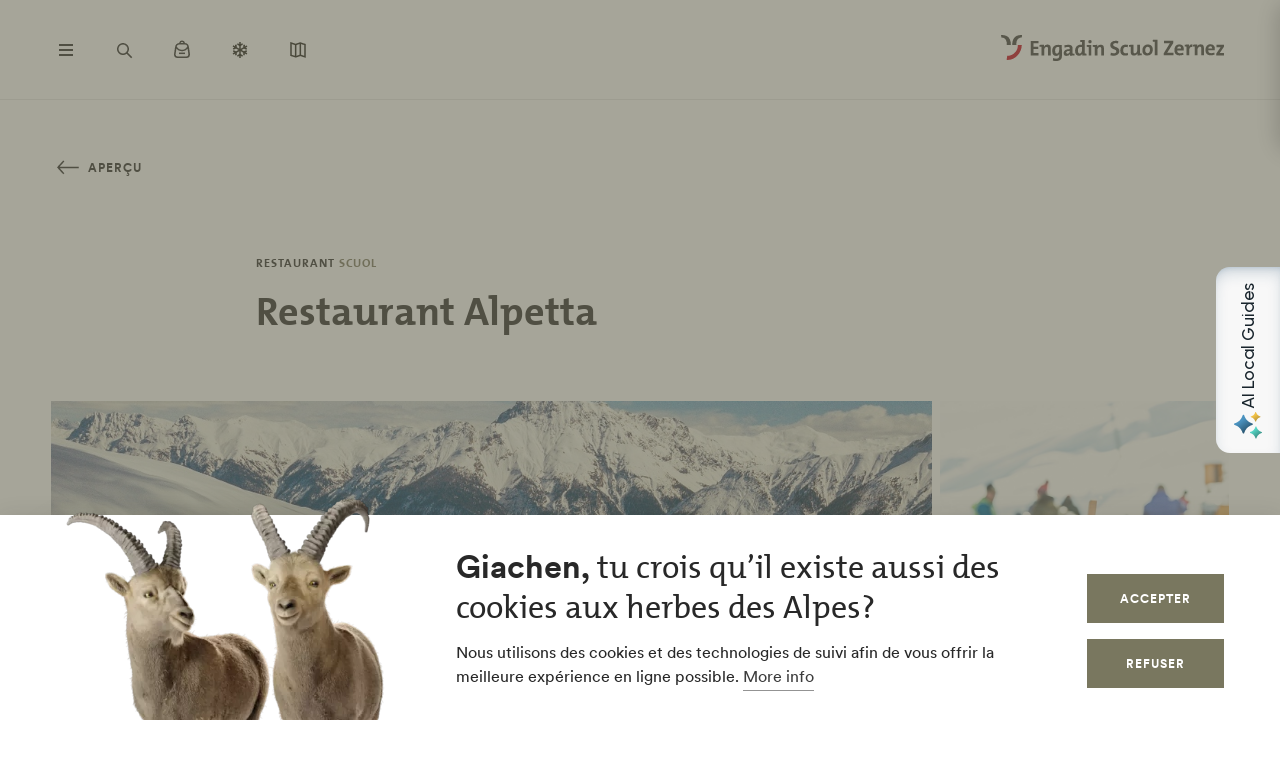

--- FILE ---
content_type: text/html; charset=UTF-8
request_url: https://www.engadin.com/fr/activites-experiences/plaisirs-culinaires/restaurants/restaurant-alpetta
body_size: 42545
content:
<!DOCTYPE html><!--[if IE 9 ]><html lang="fr" dir="ltr" prefix="content: http://purl.org/rss/1.0/modules/content/ dc: http://purl.org/dc/terms/ foaf: http://xmlns.com/foaf/0.1/ og: http://ogp.me/ns# rdfs: http://www.w3.org/2000/01/rdf-schema# schema: http://schema.org/ sioc: http://rdfs.org/sioc/ns# sioct: http://rdfs.org/sioc/types# skos: http://www.w3.org/2004/02/skos/core# xsd: http://www.w3.org/2001/XMLSchema# " class="ie9"> <![endif]--><!--[if (gt IE 9)|!(IE)]><!--><html lang="fr" dir="ltr" prefix="content: http://purl.org/rss/1.0/modules/content/ dc: http://purl.org/dc/terms/ foaf: http://xmlns.com/foaf/0.1/ og: http://ogp.me/ns# rdfs: http://www.w3.org/2000/01/rdf-schema# schema: http://schema.org/ sioc: http://rdfs.org/sioc/ns# sioct: http://rdfs.org/sioc/types# skos: http://www.w3.org/2004/02/skos/core# xsd: http://www.w3.org/2001/XMLSchema# "> <!--<![endif]--><head><meta charset="utf-8" /><script>window.dataLayerData = window.dataLayerData || []; window.dataLayerData.push({"pageLanguage":"fr","siteName":"www.engadin.com","pageType":"detailseite","contentType":"restaurant","pageRegions":["Scuol"],"pageTags":["Gratiseintritte"],"campaignTags":["Restaurants im Skigebiet Motta Naluns"],"trueUrl":"https:\/\/www.engadin.com\/fr\/activites-experiences\/plaisirs-culinaires\/restaurants\/restaurant-alpetta","discoverswissId":"foo_4kq_cfbgibfa","userType":"anonymous","internal":false})</script><script src="/modules/custom/grf_analytics/js/grf_analytics.js"></script><script>(function(w,d,s,l,i){w[l]=w[l]||[];w[l].push(['consent', 'default', {'ad_user_data': 'denied', 'ad_personalization': 'denied', 'ad_storage': 'denied', 'analytics_storage': 'denied', 'wait_for_update': 500,}]);w[l].push(['js', new Date()]);w[l].push(['config', 'GTM-KRF8M3D']);w[l].push({'gtm.start':new Date().getTime(),event:'gtm.js'});var f=d.getElementsByTagName(s)[0],j=d.createElement(s),dl=l!='dataLayer'?'&l='+l:'';j.async=true;j.src='https://www.googletagmanager.com/gtm.js?id='+i+dl;f.parentNode.insertBefore(j,f);})(window,document,'script','dataLayer','GTM-KRF8M3D');</script><noscript><style>form.antibot * :not(.antibot-message) { display: none !important; }</style></noscript><link rel="canonical" href="https://www.engadin.com/fr/activites-experiences/plaisirs-culinaires/restaurants/restaurant-alpetta" /><meta property="og:site_name" content="Engadin Scuol Zernez" /><meta name="Generator" content="Drupal 10 (https://www.drupal.org)" /><meta name="MobileOptimized" content="width" /><meta name="HandheldFriendly" content="true" /><meta name="viewport" content="width=device-width, initial-scale=1.0, maximum-scale=2.0" /><link rel="alternate" hreflang="de" href="https://www.engadin.com/de/aktivitaeten-erlebnisse/kulinarische-genuesse/restaurants-unterengadin/restaurant-alpetta" /><link rel="alternate" hreflang="en" href="https://www.engadin.com/en/activities-experiences/culinary-pleasures/restaurants-lower-engadin/restaurant-alpetta" /><link rel="alternate" hreflang="fr" href="https://www.engadin.com/fr/activites-experiences/plaisirs-culinaires/restaurants/restaurant-alpetta" /><title>Restaurant Alpetta | Engadin Scuol Zernez</title><link rel="shortcut icon" href="/themes/tonic/sites/graubuenden/favicon.ico" type="image/vnd.microsoft.icon" /><link rel="apple-touch-icon" href="/themes/tonic/sites/graubuenden/app-192x192.png" /><link rel="apple-touch-icon" sizes="120x120" href="/themes/tonic/sites/graubuenden/app-144x144.png" /><link rel="apple-touch-icon" sizes="152x152" href="/themes/tonic/sites/graubuenden/app-144x144.png" /><link rel="apple-touch-icon" sizes="167x167" href="/themes/tonic/sites/graubuenden/app-192x192.png" /><link rel="apple-touch-icon" sizes="180x180" href="/themes/tonic/sites/graubuenden/app-192x192.png" /><link rel="icon" href="/themes/tonic/sites/graubuenden/app-192x192.png" sizes="192x192" /><link rel="icon" href="/themes/tonic/sites/graubuenden/app-512x512.png" sizes="512x512" /><meta name="theme-color" content="#ffffff" /><link rel="stylesheet" media="all" href="/sites/engadin/files/css/css_nnSEMv-EtMQYhx3rmbUTm-b_nAkCtR0OKEWTx1ipRAk.css?delta=0&amp;language=fr&amp;theme=tonic&amp;include=eJxtyF0KAjEMReENFbukck0uQ7RtSuL4t3qFeRJ8OpxPOjJfdTATG7PI8dOVRTxYNfaFfsIFzx9QQ_ftoOkx0O3Nwr2J-9X4zVjdMIX1H7YzguXm06SqpfidkQ_LbAOrrdAP1eA8BA" /><link rel="stylesheet" media="all" href="/sites/engadin/files/css/css_FA0q04vg4JIbPutf9_w6nfyzdW_1n6ktxPs-sKBdqpw.css?delta=1&amp;language=fr&amp;theme=tonic&amp;include=eJxtyF0KAjEMReENFbukck0uQ7RtSuL4t3qFeRJ8OpxPOjJfdTATG7PI8dOVRTxYNfaFfsIFzx9QQ_ftoOkx0O3Nwr2J-9X4zVjdMIX1H7YzguXm06SqpfidkQ_LbAOrrdAP1eA8BA" /><link rel='preload' media="all" href="//static.maptoolkit.net/mtk/v10.2.1/mtk.css" as='style' onload="this.rel='stylesheet'" /><noscript><link rel="stylesheet" media="all" href="//static.maptoolkit.net/mtk/v10.2.1/mtk.css" /></noscript><link rel='preload' media="all" href="//static.maptoolkit.net/mtk/v10.2.1/ui.css" as='style' onload="this.rel='stylesheet'" /><noscript><link rel="stylesheet" media="all" href="//static.maptoolkit.net/mtk/v10.2.1/ui.css" /></noscript><link rel='preload' media="all" href="//static.maptoolkit.net/mtk/v10.2.1/elevationprofile.css" as='style' onload="this.rel='stylesheet'" /><noscript><link rel="stylesheet" media="all" href="//static.maptoolkit.net/mtk/v10.2.1/elevationprofile.css" /></noscript><style type="text/css">
.cdc-container{display:-webkit-box;display:-ms-flexbox;display:flex;-webkit-box-align:center;-ms-flex-align:center;align-items:center;-webkit-box-pack:center;-ms-flex-pack:center;justify-content:center}.cdc{height:auto;position:relative;-ms-flex-negative:0;flex-shrink:0}.cdc,.cdc-overlay{border-radius:50%;overflow:hidden}.cdc-overlay{opacity:1;position:absolute;display:-webkit-box;display:-ms-flexbox;display:flex;-webkit-box-align:center;-ms-flex-align:center;align-items:center;-webkit-box-pack:center;-ms-flex-pack:center;justify-content:center}.cdc-text{text-align:center}.cdc-legend{display:-webkit-box;display:-ms-flexbox;display:flex;-webkit-box-pack:center;-ms-flex-pack:center;justify-content:center;margin-top:1em;-ms-flex-wrap:wrap;flex-wrap:wrap}.cdc-legend-item{display:-webkit-inline-box;display:-ms-inline-flexbox;display:inline-flex;-webkit-box-align:center;-ms-flex-align:center;align-items:center;margin:.5em}.cdc-legend-item-color{height:1.25em;width:1.25em;border-radius:2px;margin-right:.5em}.cdc-sections{position:absolute;height:auto;width:100%;padding-bottom:100%;border-radius:50%}.cdc-section{width:50%;overflow:hidden;background-color:transparent;-webkit-transform-origin:0 50%;transform-origin:0 50%;pointer-events:none}.cdc-filler,.cdc-section{position:absolute;height:100%}.cdc-filler{width:100%;pointer-events:all}.cdc-section.cdc-section-right{left:50%}.cdc-section.cdc-section-right .cdc-filler{-webkit-transform-origin:0 50%;transform-origin:0 50%}.cdc-section.cdc-section-left{left:0}.cdc-section.cdc-section-left,.cdc-section.cdc-section-left .cdc-filler{-webkit-transform-origin:100% 50%;transform-origin:100% 50%}
html{line-height:1.15;-webkit-text-size-adjust:100%}body{margin:0}main{display:block}h1{font-size:2em;margin:.67em 0}hr{-webkit-box-sizing:content-box;box-sizing:content-box;height:0;overflow:visible}pre{font-family:monospace,monospace;font-size:1em}a{background-color:transparent}abbr[title]{border-bottom:none;text-decoration:underline;-webkit-text-decoration:underline dotted;text-decoration:underline dotted}b,strong{font-weight:bolder}code,kbd,samp{font-family:monospace,monospace;font-size:1em}small{font-size:80%}sub,sup{font-size:75%;line-height:0;position:relative;vertical-align:baseline}sub{bottom:-0.25em}sup{top:-0.5em}img{border-style:none}button,input,optgroup,select,textarea{font-family:inherit;font-size:100%;line-height:1.15;margin:0}button,input{overflow:visible}button,select{text-transform:none}button,[type=button],[type=reset],[type=submit]{-webkit-appearance:button}button::-moz-focus-inner,[type=button]::-moz-focus-inner,[type=reset]::-moz-focus-inner,[type=submit]::-moz-focus-inner{border-style:none;padding:0}button:-moz-focusring,[type=button]:-moz-focusring,[type=reset]:-moz-focusring,[type=submit]:-moz-focusring{outline:1px dotted ButtonText}fieldset{padding:.35em .75em .625em}legend{-webkit-box-sizing:border-box;box-sizing:border-box;color:inherit;display:table;max-width:100%;padding:0;white-space:normal}progress{vertical-align:baseline}textarea{overflow:auto}[type=checkbox],[type=radio]{-webkit-box-sizing:border-box;box-sizing:border-box;padding:0}[type=number]::-webkit-inner-spin-button,[type=number]::-webkit-outer-spin-button{height:auto}[type=search]{-webkit-appearance:textfield;outline-offset:-2px}[type=search]::-webkit-search-decoration{-webkit-appearance:none}::-webkit-file-upload-button{-webkit-appearance:button;font:inherit}details{display:block}summary{display:list-item}template{display:none}[hidden]{display:none}.visually-hidden{position:absolute !important;clip:rect(0 0 0 0);-webkit-clip-path:inset(50%);clip-path:inset(50%);overflow:hidden;margin:-1px;border:0;height:1px;width:1px;white-space:nowrap}.m-cookie-banner .eu-cookie-compliance-banner .eu-cookie-compliance-message a,.c-lead a{color:var(--colorSlateGray);text-decoration:none;padding-bottom:var(--spacingXXXS);border-bottom:1px solid var(--colorDarkSlateGray50);-webkit-transition:240ms cubic-bezier(0.455, 0.03, 0.515, 0.955);transition:240ms cubic-bezier(0.455, 0.03, 0.515, 0.955);word-break:break-all;word-break:break-word}.m-cookie-banner .eu-cookie-compliance-banner .eu-cookie-compliance-message a+.icon--external-link,.c-lead a+.icon--external-link{display:none}.m-cookie-banner .eu-cookie-compliance-banner .eu-cookie-compliance-message a:hover,.c-lead a:hover,.m-cookie-banner .eu-cookie-compliance-banner .eu-cookie-compliance-message a:active,.c-lead a:active{color:var(--colorSlateGray);border-bottom:1px solid var(--colorSlateGray)}.c-infolayer--link{color:var(--colorWhite);text-decoration:none;padding-bottom:var(--spacingXXXS);border-bottom:1px solid var(--colorWhite);-webkit-transition:240ms cubic-bezier(0.455, 0.03, 0.515, 0.955);transition:240ms cubic-bezier(0.455, 0.03, 0.515, 0.955);word-break:break-all;word-break:break-word}.c-infolayer--link+.icon--external-link{display:none}.c-infolayer--link:hover,.c-infolayer--link:active{color:var(--colorWhite)}.c-lead a[href^="http:"],.c-lead a[href^="https:"]{position:relative;margin-right:1.25em;padding-bottom:0}.c-lead a[href^="http:"]::after,.c-lead a[href^="https:"]::after{content:"";background-image:url("data:image/svg+xml,%3Csvg width='12' height='12' viewBox='0 0 12 12' fill='none' xmlns='http://www.w3.org/2000/svg'%3E%3Cpath d='M1.79113 10.875L0.875 9.97177L8.66855 2.16532H1.10726V0.875H10.875V10.6427H9.58468V3.08145L1.79113 10.875Z' fill='black'/%3E%3C/svg%3E%0A");background-repeat:no-repeat;background-size:100%;position:absolute;width:.5em;height:.5em;margin-left:.4em;margin-top:.6em;opacity:.7}.c-lead a[href^="http:"]:hover::after,.c-lead a[href^="https:"]:hover::after{opacity:1}.m-cta-primary__list{list-style:none;margin:0;padding:0}@font-face{font-family:"CircularGraubuendenWeb";src:url(/themes/tonic/dist/fonts/CirculargraubuendenWeb-Book.woff2) format("woff2"),url(/themes/tonic/dist/fonts/CirculargraubuendenWeb-Book.woff) format("woff");font-weight:400;font-style:normal;font-display:swap}@font-face{font-family:"CircularGraubuendenWeb";src:url(/themes/tonic/dist/fonts/CirculargraubuendenWeb-Bold.woff2) format("woff2"),url(/themes/tonic/dist/fonts/CirculargraubuendenWeb-Bold.woff) format("woff");font-weight:600;font-style:normal;font-display:swap}@font-face{font-family:"TheMix";src:url(/themes/tonic/dist/fonts/TheMix_500_.woff2) format("woff2"),url(/themes/tonic/dist/fonts/TheMix_500_.woff) format("woff");font-weight:500;font-style:normal;font-display:swap}@font-face{font-family:"TheMix";src:url(/themes/tonic/dist/fonts/TheMix_700_.woff2) format("woff2"),url(/themes/tonic/dist/fonts/TheMix_700_.woff) format("woff");font-weight:700;font-style:normal;font-display:swap}:root{--colorDarkSlateGray: #282828;--colorDarkGranat: #910013;--colorGranat: #C60219;--colorSlateGray: #3C3C3C;--colorGranit: #79775F;--colorMintGreen: #58A291;--colorIceBlue: #4E769C;--colorHoneyYellow: #F2A900;--colorForestGreen: #115740;--colorSunsetRed: #A45248;--colorGranit75: #A19E8C;--colorGranit50: #C0BFB2;--colorGranit25: #E0DFD9;--colorGranit10: #F2F2F0;--colorWhite: #FFFFFF;--colorLaPalma: #3D9B35;--colorGRFFooterBorder: #C0BFB2;--colorGranit5: #F9F9F7;--colorGranitDarkened20: #6F6D59;--colorGranitDarkened25: #6B6956;--colorGranit50Darkened20: #A2A196;--colorGranit50Darkened25: #9A998F;--colorDarkSlateGray50: #939393;--colorDarkSlateGray30: #BFBFBF;--colorDarkSlateGray10: #EAEAEA;--colorWeatherLabel: #767674;--colorSearchItemText: #6e6e6c;--colorWhiteAlpha20: rgba(255, 255, 255, .2);--colorWhiteAlpha50: rgba(255, 255, 255, .5);--colorGranat10: #F9E6E8;--colorGranatDarkened20: #B40217;--colorGranatDarkened25: #A80215;--menuShadow: 0px 0px 20px rgba(40, 40, 40, .1);--colorShadow: rgba(40, 40, 40, .2);--buttonShadow: 0px 2px 20px var(--colorShadow);--calendarShadow: 0px 4px 20px rgba(25, 24, 19, .1);--highShadow: 0 0 30px rgba(0, 0, 0, .27)}:root{--gridColumns: 6;--gridGutter: 16px;--gridMargin: 24px;--gridMaxWidth: 1660px;--gridColumn33: 6;--gridGutter33: 16px;--gridColumn50: 6;--gridGutter50: 16px;--gridColumn67: 6;--gridGutter67: 16px}@media all and (min-width: 36em){:root{--gridGutter: 24px;--gridGutter50: 24px;--gridGutter67: 24px}}@media all and (min-width: 48em){:root{--gridColumns: 12;--gridMargin: 48px}}@media all and (min-width: 61.25em){:root{--gridGutter: 32px;--gridColumn33: 4;--gridColumn67: 8;--gridGutter67: 32px}}@media all and (min-width: 75em){:root{--gridMargin: 56px}}@media all and (min-width: 90em){:root{--gridGutter: 40px;--gridMargin: 64px}}:root{--spacingXXXXS: 2px;--spacingXXXS: 4px;--spacingXXS: 8px;--spacingXS: 12px;--spacingS: 16px;--spacingM: 20px;--spacingL: 24px;--spacingXL: 32px;--spacingXXL: 48px;--spacingXXXL: 64px;--spacingXXXXL: 100px;--spacingFlexXXS: 8px;--spacingFlexXS: 12px;--spacingFlexS: 16px;--spacingFlexL: 24px;--spacingFlexXL: 24px;--spacingFlexXXL: 48px;--spacingFlexXXXL: 80px;--headerHeight: 80px;--longLogoHeight: 68px;--pwaNavigationHeight: 60px}@media all and (min-width: 48em){:root{--spacingFlexS: 20px;--spacingFlexXL: 32px;--spacingFlexXXXL: 120px;--longLogoHeight: 110px}}@media all and (min-width: 61.25em){:root{--spacingFlexXXS: 16px;--spacingFlexXS: 20px;--spacingFlexL: 32px;--spacingFlexXXL: 64px}}@media all and (min-width: 75em){:root{--spacingFlexXL: 48px;--headerHeight: 100px;--longLogoHeight: 125px}}.h1-alike,h1{font-family:"TheMix",BlinkMacSystemFont,-apple-system,"Segoe UI",Roboto,Oxygen-Sans,Ubuntu,Cantarell,"Helvetica Neue",sans-serif;font-size:32px;font-weight:bold;line-height:1.25;color:var(--colorDarkSlateGray)}@media all and (min-width: 48em){.h1-alike,h1{font-size:48px;line-height:1.26}}@media all and (min-width: 75em){.h1-alike,h1{font-size:56px;line-height:1.214}}@media all and (min-width: 90em){.h1-alike,h1{font-size:68px}}.h2-alike,h2{font-family:"TheMix",BlinkMacSystemFont,-apple-system,"Segoe UI",Roboto,Oxygen-Sans,Ubuntu,Cantarell,"Helvetica Neue",sans-serif;font-size:24px;font-weight:bold;line-height:1.25;color:var(--colorDarkSlateGray)}@media all and (min-width: 36em){.h2-alike,h2{font-size:28px}}@media all and (min-width: 61.25em){.h2-alike,h2{font-size:32px}}@media all and (min-width: 75em){.h2-alike,h2{font-size:40px}}@media all and (min-width: 90em){.h2-alike,h2{font-size:42px;line-height:1.238}}.m-cookie-banner .eu-cookie-compliance-banner .eu-cookie-compliance-message h2,.m-cookie-banner .eu-cookie-compliance-banner .eu-cookie-compliance-message h3,.m-cookie-banner .eu-cookie-compliance-banner .eu-cookie-compliance-message h4,.m-cookie-banner .eu-cookie-compliance-banner .eu-cookie-compliance-message h5,.m-cookie-banner .eu-cookie-compliance-banner .eu-cookie-compliance-message h6,.h3-alike,h3{font-family:"TheMix",BlinkMacSystemFont,-apple-system,"Segoe UI",Roboto,Oxygen-Sans,Ubuntu,Cantarell,"Helvetica Neue",sans-serif;font-size:24px;font-weight:bold;line-height:1.25;color:var(--colorDarkSlateGray)}@media all and (min-width: 48em){.m-cookie-banner .eu-cookie-compliance-banner .eu-cookie-compliance-message h2,.m-cookie-banner .eu-cookie-compliance-banner .eu-cookie-compliance-message h3,.m-cookie-banner .eu-cookie-compliance-banner .eu-cookie-compliance-message h4,.m-cookie-banner .eu-cookie-compliance-banner .eu-cookie-compliance-message h5,.m-cookie-banner .eu-cookie-compliance-banner .eu-cookie-compliance-message h6,.h3-alike,h3{font-size:28px;line-height:1.285}}@media all and (min-width: 75em){.m-cookie-banner .eu-cookie-compliance-banner .eu-cookie-compliance-message h2,.m-cookie-banner .eu-cookie-compliance-banner .eu-cookie-compliance-message h3,.m-cookie-banner .eu-cookie-compliance-banner .eu-cookie-compliance-message h4,.m-cookie-banner .eu-cookie-compliance-banner .eu-cookie-compliance-message h5,.m-cookie-banner .eu-cookie-compliance-banner .eu-cookie-compliance-message h6,.h3-alike,h3{font-size:32px;line-height:1.25}}.h4-alike,h4{font-family:"TheMix",BlinkMacSystemFont,-apple-system,"Segoe UI",Roboto,Oxygen-Sans,Ubuntu,Cantarell,"Helvetica Neue",sans-serif;font-size:20px;font-weight:bold;line-height:1.2;color:var(--colorDarkSlateGray)}@media all and (min-width: 48em){.h4-alike,h4{font-size:22px;line-height:1.227}}@media all and (min-width: 61.25em){.h4-alike,h4{font-size:24px;line-height:1.167}}@media all and (min-width: 75em){.h4-alike,h4{line-height:1.25}}.h5-alike,h5{font-family:"TheMix",BlinkMacSystemFont,-apple-system,"Segoe UI",Roboto,Oxygen-Sans,Ubuntu,Cantarell,"Helvetica Neue",sans-serif;font-size:20px;font-weight:bold;line-height:1.2;color:var(--colorDarkSlateGray)}h1 .thin,h1.thin,.h1-alike .thin,.h1-alike.thin,h2 .thin,h2.thin,.h2-alike .thin,.h2-alike.thin,h3 .thin,h3.thin,.h3-alike .thin,.h3-alike.thin,h4 .thin,h4.thin,.h4-alike .thin,.h4-alike.thin,h5 .thin,h5.thin,.h5-alike .thin,.h5-alike.thin{font-family:"CircularGraubuendenWeb","Circular",BlinkMacSystemFont,-apple-system,"Segoe UI",Roboto,Oxygen-Sans,Ubuntu,Cantarell,"Helvetica Neue",sans-serif;font-weight:400}.c-lead{font-size:20px;line-height:1.6}@media all and (min-width: 48em){.c-lead{font-size:24px;line-height:1.5}}@media all and (min-width: 75em){.c-lead{font-size:28px}}.m-personalization__stage .update-profile-note__text,.m-personalization__stage .update-profile-note p,.m-cookie-banner .eu-cookie-compliance-banner .eu-cookie-compliance-message p,.small-copy{font-size:16px;line-height:1.5;color:var(--colorDarkSlateGray)}.c-image__caption,.b-overlay--facets .reset-facets,.c-headline__preline,.button{font-size:12px;line-height:1.33}.c-headline__preline,.button{font-weight:bold;text-decoration:none}.ferien-profile-personalisation-features ul,.m-personalization .discover-swiss-account__title,body{font-size:18px;line-height:1.667;color:var(--colorDarkSlateGray);word-break:break-word}@media all and (min-width: 61.25em){.ferien-profile-personalisation-features ul,.m-personalization .discover-swiss-account__title,body{font-size:20px;line-height:1.6}}.c-large-teaser__lead{font-size:11px;font-weight:bold;line-height:1.45;letter-spacing:.05em;text-transform:uppercase;color:var(--colorGranit);margin:0 0 var(--spacingXXS) 0}@media all and (min-width: 61.25em){.c-large-teaser__lead{font-size:15px;line-height:1.33}}.c-large-teaser__text{font-size:16px;line-height:1.375;color:var(--colorDarkSlateGray)}@media all and (min-width: 61.25em){.c-large-teaser__text{line-height:1.5}}.c-headline__preline,.button{letter-spacing:.08em;text-transform:uppercase;color:var(--colorGranit)}.c-headline--centered{grid-column:span var(--gridColumns)}@media all and (min-width: 48em){.c-headline--centered{grid-column:2/12}}@media all and (min-width: 75em){.c-headline--centered{grid-column:3/11}}.button{display:inline-block;padding:var(--spacingS) var(--spacingXL);border:1px solid rgba(0,0,0,0);min-height:48px;overflow:hidden;background-color:rgba(0,0,0,0);-webkit-transition:420ms cubic-bezier(0.19, 1, 0.22, 1);transition:420ms cubic-bezier(0.19, 1, 0.22, 1);white-space:pre-line;text-align:center;cursor:pointer}.button--primary,.m-cta-primary__form .form-submit{position:relative;color:var(--colorWhite);background-color:var(--colorGranit)}.button--primary::after,.m-cta-primary__form .form-submit::after{content:"";display:block;z-index:0;position:absolute;top:0;left:0;width:100%;height:100%;opacity:.2;background-color:var(--colorDarkSlateGray);-webkit-transform:translateY(100%);transform:translateY(100%);-webkit-transition:420ms cubic-bezier(0.19, 1, 0.22, 1);transition:420ms cubic-bezier(0.19, 1, 0.22, 1)}.button--primary:hover,.m-cta-primary__form .form-submit:hover{color:var(--colorWhite)}.button--primary:hover::after,.m-cta-primary__form .form-submit:hover::after{-webkit-transform:translateY(0);transform:translateY(0)}.button--primary:focus,.m-cta-primary__form .form-submit:focus,.button--primary:active,.m-cta-primary__form .form-submit:active{color:var(--colorWhite)}.button--primary:focus::after,.m-cta-primary__form .form-submit:focus::after,.button--primary:active::after,.m-cta-primary__form .form-submit:active::after{opacity:.25;-webkit-transform:translateY(0);transform:translateY(0)}@-ms-viewport{width:auto}html{-webkit-box-sizing:border-box;box-sizing:border-box;scroll-behavior:auto;overflow-x:hidden;max-width:100%}*{-webkit-font-variant-ligatures:none;font-variant-ligatures:none}*,*::after,*::before{-webkit-box-sizing:border-box;box-sizing:border-box}input,textarea,button,select,a,li,div{-webkit-tap-highlight-color:rgba(0,0,0,0)}body{font-weight:400;font-size:100%;line-height:normal;font-family:"CircularGraubuendenWeb","Circular",BlinkMacSystemFont,-apple-system,"Segoe UI",Roboto,Oxygen-Sans,Ubuntu,Cantarell,"Helvetica Neue",sans-serif}body::before{display:none}@media all and (min-width: 20em){body::before{content:"xsmall"}}@media all and (min-width: 36em){body::before{content:"small"}}@media all and (min-width: 48em){body::before{content:"medium"}}@media all and (min-width: 61.25em){body::before{content:"large"}}@media all and (min-width: 75em){body::before{content:"xlarge"}}@media all and (min-width: 90em){body::before{content:"xxlarge"}}body .page{display:-webkit-box;display:-ms-flexbox;display:flex;-webkit-box-orient:vertical;-webkit-box-direction:normal;-ms-flex-direction:column;flex-direction:column;min-height:100vh;min-height:100dvh;max-height:100vh;overflow:hidden}body .page main{-webkit-box-flex:1;-ms-flex-positive:1;flex-grow:1}body.loaded .page{max-height:none;overflow:initial}::-moz-selection{background:#c7c6b8}::selection{background:#c7c6b8}a:not(.button){color:inherit}a:not(.button):hover{color:var(--colorSlateGray)}hr{margin:var(--spacingFlexXXL) 0;border:0 none;border-top:1px solid var(--colorGranit25)}.js-focus-visible :focus:not(.focus-visible){outline:none}.js-focus-visible .focus-visible{outline:2px solid var(--colorSlateGray);outline-offset:0}.js-focus-visible a.focus-visible:not(.button):not(.m-main-menu__overviewlink):not(.m-inpagenav__link):not(.c-newsletter-block--link){outline-offset:2px}.page--error--403 .ds-login-block .c-button{grid-column:3/6}html.details{opacity:1;-webkit-transform:none;transform:none}.hidden{display:none}.visually-hidden.focusable:active,.visually-hidden.focusable:focus{position:static !important;clip:auto;-webkit-clip-path:initial;clip-path:initial;overflow:visible;height:auto;width:auto}.invisible{visibility:hidden}.skeleton{width:100%;overflow:hidden;position:relative;background-color:var(--colorGranit10);border-radius:2px}.skeleton::after{-webkit-animation:skeleton-animation 1.2s infinite;animation:skeleton-animation 1.2s infinite;content:"";height:100%;left:0;position:absolute;right:0;top:0;-webkit-transform:translateX(-100%);transform:translateX(-100%);z-index:1;background:-webkit-gradient(linear, left top, right top, from(rgba(255, 255, 255, 0)), color-stop(rgba(255, 255, 255, 0.4)), to(rgba(255, 255, 255, 0)));background:linear-gradient(90deg, rgba(255, 255, 255, 0), rgba(255, 255, 255, 0.4), rgba(255, 255, 255, 0))}@-webkit-keyframes skeleton-animation{0%{-webkit-transform:translateX(-100%);transform:translateX(-100%)}to{-webkit-transform:translateX(100%);transform:translateX(100%)}}@keyframes skeleton-animation{0%{-webkit-transform:translateX(-100%);transform:translateX(-100%)}to{-webkit-transform:translateX(100%);transform:translateX(100%)}}.flatpickr-calendar .flatpickr-input{border:none;padding:0}.flatpickr-calendar .flatpickr-input.flatpickr-mobile{-webkit-appearance:none;-moz-appearance:none;appearance:none;height:68px}.flatpickr-calendar .flatpickr-calendar{-webkit-box-shadow:var(--calendarShadow);box-shadow:var(--calendarShadow)}.flatpickr-calendar .flatpickr-current-month{font-size:16px;padding-top:var(--spacingXS)}.flatpickr-calendar .flatpickr-months .flatpickr-prev-month,.flatpickr-calendar .flatpickr-months .flatpickr-next-month{margin:16px 12px;background-color:var(--colorGranit);-webkit-mask-image:url("data:image/svg+xml,%3Csvg viewBox='0 0 26 16' xmlns='http://www.w3.org/2000/svg'%3E%3Cline fill='none' y1='8' x2='22.6667' y2='8' stroke='currentColor' stroke-width='2'/%3E%3Cpath fill='none' d='M17.3333 15L24 8L17.3333 1' stroke='currentColor' stroke-width='2'/%3E%3C/svg%3E%0A");mask-image:url("data:image/svg+xml,%3Csvg viewBox='0 0 26 16' xmlns='http://www.w3.org/2000/svg'%3E%3Cline fill='none' y1='8' x2='22.6667' y2='8' stroke='currentColor' stroke-width='2'/%3E%3Cpath fill='none' d='M17.3333 15L24 8L17.3333 1' stroke='currentColor' stroke-width='2'/%3E%3C/svg%3E%0A");-webkit-mask-repeat:no-repeat;mask-repeat:no-repeat;-webkit-mask-position:center center;mask-position:center center;width:22px;height:13px;padding:0}.flatpickr-calendar .flatpickr-months .flatpickr-prev-month svg,.flatpickr-calendar .flatpickr-months .flatpickr-next-month svg{display:none}.flatpickr-calendar .flatpickr-months .flatpickr-prev-month{-webkit-transform:rotate(180deg);transform:rotate(180deg)}.flatpickr-calendar .flatpickr-weekdays{height:32px;margin-top:var(--spacingXS)}.flatpickr-calendar .flatpickr-weekday.span{font-size:13px;font-weight:normal;color:var(--colorDarkSlateGray50)}.flatpickr-calendar .flatpickr-day{color:var(--colorDarkSlateGray)}.flatpickr-calendar .flatpickr-day:hover,.flatpickr-calendar .flatpickr-day.today:hover{color:var(--colorDarkSlateGray);background:rgba(0,0,0,0);border-color:var(--colorDarkSlateGray)}.flatpickr-calendar .flatpickr-day.today{border-color:rgba(0,0,0,0);text-decoration:underline}.flatpickr-calendar .flatpickr-day.selected,.flatpickr-calendar .flatpickr-day.selected:hover{background:var(--colorGranit);border-color:var(--colorGranit)}.flatpickr-calendar .flatpickr-day.prevMonthDay:hover,.flatpickr-calendar .flatpickr-day.nextMonthDay:hover{background:rgba(0,0,0,0);color:var(--colorDarkSlateGray50);border-color:var(--colorGranit50)}.flatpickr-calendar .flatpickr-calendar .flatpickr-monthDropdown-months{-webkit-appearance:none;-moz-appearance:none;appearance:none;padding-top:var(--spacingXXXXS);padding-bottom:var(--spacingXXXXS);padding-right:var(--spacingL);background-image:url("/themes/tonic/dist/sprites/sprite.91856cb50da443d7391f.svg#arrow-down-view");background-repeat:no-repeat;background-position:top 66% right 6px;background-size:16px 16px}.flatpickr-calendar .flatpickr-calendar .flatpickr-monthDropdown-months:hover{background-color:rgba(0,0,0,.05);background-image:url("/themes/tonic/dist/sprites/sprite.91856cb50da443d7391f.svg#arrow-down-view");background-repeat:no-repeat;background-position:top 66% right 6px;background-size:16px 16px}.l-container{width:100%;max-width:var(--gridMaxWidth);margin:0 auto;padding-right:var(--gridMargin);padding-left:var(--gridMargin)}.l-container--full{max-width:100%}.l-container--centered{text-align:center}.l-container--flex{display:-webkit-box;display:-ms-flexbox;display:flex;-webkit-box-pack:justify;-ms-flex-pack:justify;justify-content:space-between;-webkit-box-align:center;-ms-flex-align:center;align-items:center}.l-section{margin-top:var(--spacingFlexXXXL)}.l-module{position:relative;grid-column:span var(--gridColumns)}@media all and (max-width: 47.99em){.l-grid--twocol .l-grid__region--second .l-module,.l-grid--twothirds-left .l-grid__region--second .l-module,.l-grid--twothirds-right .l-grid__region--second .l-module{margin-top:var(--spacingFlexXXL)}}.l-grid .l-module:not(:first-of-type){margin-top:var(--spacingFlexXXL)}.l-grid{display:grid;width:100%;grid-column-gap:var(--gridGutter);grid-template-columns:repeat(var(--gridColumns), 1fr)}@media all and (min-width: 48em){.l-grid--small{grid-template-columns:repeat(10, 1fr)}}.l-grid--onecol .l-grid__region{grid-column:span var(--gridColumns)}.l-grid--twocol .l-grid__region{grid-column:span var(--gridColumn50)}.l-grid--twothirds-left .l-grid__region--first{grid-column:span var(--gridColumn67)}.l-grid--twothirds-left .l-grid__region--second{grid-column:span var(--gridColumn33)}.l-grid--twothirds-right .l-grid__region--first{grid-column:span var(--gridColumn33)}.l-grid--twothirds-right .l-grid__region--second{grid-column:span var(--gridColumn67)}.swiper-container{margin-left:auto;margin-right:auto;position:relative;overflow:hidden;list-style:none;padding:0;z-index:1}.swiper-wrapper{position:relative;width:100%;height:100%;z-index:1;display:-webkit-box;display:-ms-flexbox;display:flex;-webkit-transition-property:-webkit-transform;transition-property:-webkit-transform;transition-property:transform;transition-property:transform, -webkit-transform}.swiper-container-android .swiper-slide,.swiper-wrapper{-webkit-transform:translate3d(0, 0, 0);transform:translate3d(0, 0, 0)}.swiper-slide{-ms-flex-negative:0;flex-shrink:0;width:100%;height:100%;position:relative;-webkit-transition-property:-webkit-transform;transition-property:-webkit-transform;transition-property:transform;transition-property:transform, -webkit-transform}.swiper-container-vertical>.swiper-wrapper{-webkit-box-orient:vertical;-webkit-box-direction:normal;-ms-flex-direction:column;flex-direction:column}.h1-alike,h1{margin:var(--spacingFlexXXL) 0 0 0}.h1-alike+.h2-alike,.h1-alike+h2,h1+.h2-alike,h1+h2{margin-top:var(--spacingL)}.h2-alike,h2{margin:var(--spacingFlexXXL) 0 0 0}.h2-alike+.h3-alike,.h2-alike+h3,h2+.h3-alike,h2+h3{margin-top:var(--spacingL)}.h3-alike,h3{margin:var(--spacingFlexXXL) 0 0 0}.h3-alike+.h4-alike,.h3-alike+h4,h3+.h4-alike,h3+h4{margin-top:var(--spacingL)}.h4-alike,h4{margin:var(--spacingFlexL) 0 0 0}.h4-alike+.h5-alike,.h4-alike+h5,h4+.h5-alike,h4+h5{margin-top:var(--spacingL)}.h5-alike,h5{margin:var(--spacingFlexL) 0 0 0}a{text-decoration:none}h1 a,.h1-alike a,h2 a,.h2-alike a,h3 a,.h3-alike a,h4 a,.h4-alike a,h5 a,.h5-alike a{line-height:1.667}@media all and (min-width: 61.25em){h1 a,.h1-alike a,h2 a,.h2-alike a,h3 a,.h3-alike a,h4 a,.h4-alike a,h5 a,.h5-alike a{line-height:1.6}}p{margin:var(--spacingL) 0 0 0}#GuuruMain{z-index:100 !important}.guuru-launcher{bottom:21px !important;right:88px !important;-webkit-transition:.2s cubic-bezier(0.455, 0.03, 0.515, 0.955);transition:.2s cubic-bezier(0.455, 0.03, 0.515, 0.955)}body:not(.loaded) .guuru-launcher{display:none !important}@media all and (max-width: 47.99em){.is-scrolling--stage:not(.is-scrolling--up) .guuru-launcher{-webkit-transform:translateY(250%);transform:translateY(250%)}}@media all and (min-width: 48em){.guuru-launcher{bottom:var(--spacingM) !important;right:var(--spacingM) !important}}body #onlim-chat-widget-trigger.onlim-chatwidget,body #onlim-chat-widget-unread.onlim-chatwidget,body #onlim-chat-widget-preview.onlim-chatwidget,body #onlim-chat-widget.onlim-chatwidget{z-index:100 !important}@media all and (max-width: 47.99em){.is-scrolling--stage:not(.is-scrolling--up) body #onlim-chat-widget-trigger,.is-scrolling--stage:not(.is-scrolling--up) body #onlim-chat-widget-unread,.is-scrolling--stage:not(.is-scrolling--up) body #onlim-chat-widget-preview,.is-scrolling--stage:not(.is-scrolling--up) body #onlim-chat-widget{-webkit-transform:translateY(250%);transform:translateY(250%)}}body #onlim-chat-widget-trigger{right:90px !important;-webkit-transition:.2s cubic-bezier(0.455, 0.03, 0.515, 0.955);transition:.2s cubic-bezier(0.455, 0.03, 0.515, 0.955)}@media all and (max-width: 47.99em){.onlim-chat-widget-active body #onlim-chat-widget-trigger{display:none}}@media all and (min-width: 48em){body #onlim-chat-widget-trigger{bottom:var(--spacingM) !important;right:var(--spacingM) !important}}body #onlim-chat-widget-unread{right:86px !important;-webkit-transition:.2s cubic-bezier(0.455, 0.03, 0.515, 0.955);transition:.2s cubic-bezier(0.455, 0.03, 0.515, 0.955)}@media all and (max-width: 47.99em){.is-scrolling--stage:not(.is-scrolling--up) body #onlim-chat-widget-unread{display:none !important}}@media all and (min-width: 48em){body #onlim-chat-widget-unread{right:16px !important}}@media all and (max-width: 47.99em){body.onlim-chat-initialized .overview-page__buttons{width:calc(100% - 56px - 60px - 2*var(--spacingXXS) - 2*var(--spacingL));right:calc(116px + 2*var(--spacingXXS) + var(--spacingL))}body.onlim-chat-initialized .m-cta__actions{width:calc(100% - 56px - 60px - 2*var(--spacingXXS) - 2*var(--spacingL));right:calc(116px + 2*var(--spacingXXS) + var(--spacingL))}html.noscroll #onlim-chat-widget-trigger.onlim-chatwidget,html.noscroll #onlim-chat-widget-unread.onlim-chatwidget,html.noscroll #onlim-chat-widget-preview.onlim-chatwidget,html.noscroll #onlim-chat-widget.onlim-chatwidget{z-index:99 !important}}.element.fade-in{opacity:0;-webkit-transform:translateY(200px);transform:translateY(200px);-webkit-transition:opacity 3200ms cubic-bezier(0.19, 1, 0.22, 1),-webkit-transform 800ms cubic-bezier(0.19, 1, 0.22, 1);transition:opacity 3200ms cubic-bezier(0.19, 1, 0.22, 1),-webkit-transform 800ms cubic-bezier(0.19, 1, 0.22, 1);transition:transform 800ms cubic-bezier(0.19, 1, 0.22, 1),opacity 3200ms cubic-bezier(0.19, 1, 0.22, 1);transition:transform 800ms cubic-bezier(0.19, 1, 0.22, 1),opacity 3200ms cubic-bezier(0.19, 1, 0.22, 1),-webkit-transform 800ms cubic-bezier(0.19, 1, 0.22, 1)}.element--visible.fade-in{-webkit-transform:translateY(0);transform:translateY(0);opacity:1}.l-layout-section-html .element.fade-in,.l-layout-section-html .element--visible.fade-in{-webkit-transform:none;transform:none}.icon{fill:currentColor;width:24px;height:24px}.icon--internal-link{width:26px;height:16px}.icon--external-link{position:relative;top:-2px;left:-4px;width:24px;height:24px}.loader{z-index:999;position:fixed;top:0;left:0;width:100%;max-width:100vw;height:100%;max-height:100vh;background:var(--colorWhite);display:-webkit-box;display:-ms-flexbox;display:flex;-webkit-box-orient:vertical;-webkit-box-direction:normal;-ms-flex-direction:column;flex-direction:column;-webkit-box-align:center;-ms-flex-align:center;align-items:center;-webkit-box-pack:center;-ms-flex-pack:center;justify-content:center;-webkit-animation:pulse 960ms linear infinite;animation:pulse 960ms linear infinite;-webkit-transition:640ms cubic-bezier(0.455, 0.03, 0.515, 0.955);transition:640ms cubic-bezier(0.455, 0.03, 0.515, 0.955)}@media(prefers-reduced-motion){.loader{-webkit-animation-play-state:paused;animation-play-state:paused}}.loader__logo{max-width:80%}.loader__logo img{max-width:100%;max-height:240px}.loader--multiple.loader--has-cookie .loader__logo{width:auto;max-width:none}.loader--multiple.loader--has-cookie .loader__logo svg{width:56px;height:auto}@-webkit-keyframes pulse{0%{-webkit-transform:scale(1);transform:scale(1)}70%{-webkit-transform:scale(1.06);transform:scale(1.06)}100%{-webkit-transform:scale(1);transform:scale(1)}}@keyframes pulse{0%{-webkit-transform:scale(1);transform:scale(1)}70%{-webkit-transform:scale(1.06);transform:scale(1.06)}100%{-webkit-transform:scale(1);transform:scale(1)}}.loaded .loader{visibility:hidden;opacity:0;-webkit-animation-play-state:paused;animation-play-state:paused}.b-overlay__wrapper,.b-overlay__background{position:fixed;top:0;right:0;width:100%;height:100%}.b-overlay__wrapper{z-index:107;padding:var(--spacingL);overflow-y:auto;-webkit-overflow-scrolling:touch;background:var(--colorWhite);-webkit-transform:translate(0, 100%);transform:translate(0, 100%);-webkit-transition:420ms cubic-bezier(0.19, 1, 0.22, 1);transition:420ms cubic-bezier(0.19, 1, 0.22, 1)}@media all and (min-width: 48em){.b-overlay__wrapper{width:420px;padding:var(--spacingXL) var(--spacingXXXL);-webkit-transform:translate(100%, 0);transform:translate(100%, 0)}}.b-overlay.is-open .b-overlay__wrapper{-webkit-transform:translate(0, 0);transform:translate(0, 0)}.b-overlay__background{z-index:101;background:var(--colorGranit);opacity:0;visibility:hidden;-webkit-transition:420ms cubic-bezier(0.19, 1, 0.22, 1);transition:420ms cubic-bezier(0.19, 1, 0.22, 1)}.b-overlay.is-open .b-overlay__background{opacity:.8;visibility:visible}.b-overlay__header{display:-webkit-box;display:-ms-flexbox;display:flex;-webkit-box-pack:justify;-ms-flex-pack:justify;justify-content:space-between}.b-overlay__title{font-size:16px;margin:0;padding-right:var(--spacingXL)}@media all and (min-width: 48em){.b-overlay__title{font-size:20px;padding-right:0}}.b-overlay__close{cursor:pointer;background:none;border:0 none;height:24px;padding-right:0}.b-overlay__close .icon{-webkit-transition:.2s ease;transition:.2s ease}.b-overlay__close:hover .icon,.b-overlay__close:active .icon{-webkit-transform:rotate(90deg);transform:rotate(90deg)}.b-overlay__content{margin-top:var(--spacingXXL)}@media all and (min-width: 48em){.b-overlay__content{margin-top:80px}}.b-overlay__actions{position:-webkit-sticky;position:sticky;z-index:2;bottom:0;left:0;right:0;background:var(--colorWhite);padding:var(--spacingM) var(--spacingL);margin-top:var(--spacingXL)}.b-overlay__actions::before{content:"";position:absolute;z-index:101;top:-32px;left:0;right:0;height:32px;background:-webkit-gradient(linear, left top, left bottom, color-stop(54.13%, rgba(255, 255, 255, 0)), color-stop(92.73%, rgba(255, 255, 255, 0.64)));background:linear-gradient(rgba(255, 255, 255, 0) 54.13%, rgba(255, 255, 255, 0.64) 92.73%);pointer-events:none}.b-overlay__actions .button{width:100%;border-radius:0;position:relative}.b-overlay--facets .b-overlay__wrapper{padding:0}.b-overlay--facets .b-overlay__header{background-color:var(--colorGranit5);padding:var(--spacingM) var(--spacingL);position:-webkit-sticky;position:sticky;top:0;z-index:1}.b-overlay--facets .b-overlay__title{font-size:16px;color:var(--colorDarkSlateGray)}.b-overlay--facets .b-overlay__content{margin-top:0}.b-overlay--facets .reset-facets{cursor:pointer;display:block;width:100%;font-weight:bold;text-align:center;color:var(--colorGranit);padding:var(--spacingM) 0;margin-bottom:calc(var(--spacingM)*-1)}.b-overlay--facets .reset-facets:hover{color:var(--colorDarkSlateGray)}html.noscroll{height:100vh;overflow:hidden}.button__label{z-index:1;position:relative}.button--primary.button--inverted,.m-cta-primary__form .button--inverted.form-submit{color:var(--colorGranit);background-color:var(--colorWhite)}.button--primary.button--inverted::after,.m-cta-primary__form .button--inverted.form-submit::after{opacity:1;background-color:var(--colorGranit10)}.button--primary.button--inverted:focus,.m-cta-primary__form .button--inverted.form-submit:focus,.button--primary.button--inverted:active,.m-cta-primary__form .button--inverted.form-submit:active{background-color:var(--colorGranit25)}.button--primary.button--inverted:hover,.m-cta-primary__form .button--inverted.form-submit:hover{color:var(--colorGranit);background-color:var(--colorWhite)}.button--secondary{border:1px solid var(--colorGranit);color:var(--colorGranit);background-color:var(--colorWhite)}.button--secondary:hover,.button--secondary:focus,.button--secondary:active{border-color:var(--colorSlateGray);color:var(--colorSlateGray)}.m-image-text .button--secondary{background-color:var(--colorGranit10)}.button--secondary.button--inverted{border-color:var(--colorWhite);color:var(--colorWhite);background-color:rgba(0,0,0,0)}.button--secondary.button--inverted:hover{border-color:var(--colorGranit10);color:var(--colorGranit10)}.button--secondary.button--inverted:focus,.button--secondary.button--inverted:active{border-color:var(--colorGranit25);color:var(--colorGranit25)}.button--primary-cta,.button--secondary-cta{letter-spacing:normal;text-transform:none;padding:var(--spacingM)}@media all and (min-width: 48em){.button--primary-cta,.button--secondary-cta{padding:var(--spacingS) var(--spacingXL)}}.button--primary-cta{color:var(--colorWhite);background-color:var(--colorGranit)}.button--primary-cta:hover{color:var(--colorWhite);background-color:var(--colorGranitDarkened20)}.button--primary-cta:focus,.button--primary-cta:active{color:var(--colorWhite);background-color:var(--colorGranitDarkened25)}.button--secondary-cta{border-color:var(--colorGranit);color:var(--colorGranit);background-color:var(--colorWhite)}.button--secondary-cta:hover,.button--secondary-cta:focus,.button--secondary-cta:active{border-color:var(--colorGranitDarkened20);color:var(--colorGranitDarkened20)}.button--filter{border-color:rgba(0,0,0,0);border-radius:28px;padding:var(--spacingM) var(--spacingXL);height:56px;text-transform:none;background:var(--colorGranit50);color:var(--colorDarkSlateGray)}@media all and (min-width: 48em){.button--filter{border-radius:0;padding:var(--spacingS) var(--spacingXL);height:48px}}.button--filter:hover{background:var(--colorGranit50Darkened20);color:var(--colorDarkSlateGray)}.button--filter:focus,.button--filter:active{background:var(--colorGranit50Darkened25);color:var(--colorDarkSlateGray)}.button--filter--secondary,.button--filter.button--inverted{border-color:rgba(0,0,0,0);border-radius:28px;padding:var(--spacingM) var(--spacingXL);height:56px;text-transform:none;background:var(--colorWhite);color:var(--colorGranit)}@media all and (min-width: 48em){.button--filter--secondary,.button--filter.button--inverted{border-radius:0;padding:var(--spacingS) var(--spacingXL);height:48px}}.button--filter--secondary:hover,.button--filter--secondary:focus,.button--filter--secondary:active,.button--filter.button--inverted:hover,.button--filter.button--inverted:focus,.button--filter.button--inverted:active{background:var(--colorWhite);color:var(--colorSlateGray)}.button--disabled,.button--disabled:hover,.button--disabled:focus,.button--disabled:active{border-color:rgba(0,0,0,0);color:var(--colorWhite);background-color:var(--colorGranit25);cursor:default;pointer-events:none}.button--disabled.button--secondary,.button--disabled.button--secondary:hover,.button--disabled.button--secondary:focus,.button--disabled.button--secondary:active,.button--disabled.button--secondary-cta,.button--disabled.button--secondary-cta:hover,.button--disabled.button--secondary-cta:focus,.button--disabled.button--secondary-cta:active,.button--disabled.button--primary.button--inverted,.m-cta-primary__form .button--disabled.button--inverted.form-submit,.button--disabled.button--primary.button--inverted:hover,.button--disabled.button--primary.button--inverted:focus,.button--disabled.button--primary.button--inverted:active,.button--disabled.button--filter--secondary,.button--disabled.button--filter--secondary:hover,.button--disabled.button--filter--secondary:focus,.button--disabled.button--filter--secondary:active,.button--disabled.button--filter.button--inverted,.button--disabled.button--filter.button--inverted:hover,.button--disabled.button--filter.button--inverted:focus,.button--disabled.button--filter.button--inverted:active{border-color:var(--colorGranit25);color:var(--colorGranit25);background-color:var(--colorWhite)}.button--disabled::after{display:none}.button--primary.button--garnet,.m-cta-primary__form .button--garnet.form-submit{background-color:var(--colorGranat)}.button--primary.button--inverted.button--garnet,.m-cta-primary__form .button--inverted.button--garnet.form-submit{border-color:var(--colorGranat);background-color:var(--colorWhite);color:var(--colorGranat)}.button--primary.button--inverted.button--garnet::after,.m-cta-primary__form .button--inverted.button--garnet.form-submit::after{background-color:var(--colorGranat10)}.button--primary.button--inverted.button--garnet:focus,.m-cta-primary__form .button--inverted.button--garnet.form-submit:focus,.button--primary.button--inverted.button--garnet:active,.m-cta-primary__form .button--inverted.button--garnet.form-submit:active{background-color:var(--colorGranit25)}.button--secondary.button--garnet,.button--secondary-cta.button--garnet{border-color:var(--colorGranat);color:var(--colorGranat)}.button--secondary.button--garnet:hover,.button--secondary.button--garnet:focus,.button--secondary.button--garnet:active,.button--secondary-cta.button--garnet:hover,.button--secondary-cta.button--garnet:focus,.button--secondary-cta.button--garnet:active{border-color:var(--colorGranatDarkened20);color:var(--colorGranatDarkened20)}.button--secondary.button--inverted.button--garnet:hover{border-color:var(--colorGranatDarkened20);color:var(--colorGranatDarkened20)}.button--secondary.button--inverted.button--garnet:focus,.button--secondary.button--inverted.button--garnet:active{border-color:var(--colorGranatDarkened25);color:var(--colorGranatDarkened25)}.button--primary-cta.button--garnet{background-color:var(--colorGranat)}.button--primary-cta.button--garnet:hover{background-color:var(--colorGranatDarkened20)}.button--primary-cta.button--garnet:focus,.button--primary-cta.button--garnet:active{background-color:var(--colorGranatDarkened25)}@media all and (max-width: 47.99em){.button--floating{-webkit-box-shadow:var(--buttonShadow);box-shadow:var(--buttonShadow)}}.button--is-loading::before,.button--is-loading:hover::before,.button--is-loading:active::before{content:"";z-index:2;position:absolute;top:50%;left:50%;display:block;width:24px;height:24px;margin-top:-12px;margin-left:-12px;border:2px solid var(--colorWhite);border-left-color:rgba(0,0,0,0);border-radius:50%;background:rgba(0,0,0,0);-webkit-animation:spin .75s infinite ease;animation:spin .75s infinite ease}.button--is-loading::after,.button--is-loading:hover::after,.button--is-loading:active::after{position:absolute;top:50%;left:50%;-webkit-transform:translate(-50%, -50%);transform:translate(-50%, -50%);content:"";opacity:1;display:block;width:100%;height:100%;background:var(--colorGranit)}.button--icon{display:-webkit-box;display:-ms-flexbox;display:flex;-webkit-box-align:center;-ms-flex-align:center;align-items:center;-webkit-box-pack:center;-ms-flex-pack:center;justify-content:center}.button .icon{margin-right:var(--spacingXS)}@-webkit-keyframes spin{0%{-webkit-transform:rotate(0deg);transform:rotate(0deg)}100%{-webkit-transform:rotate(360deg);transform:rotate(360deg)}}@keyframes spin{0%{-webkit-transform:rotate(0deg);transform:rotate(0deg)}100%{-webkit-transform:rotate(360deg);transform:rotate(360deg)}}.m-cta-primary__list+.m-cta-primary__list,.m-cta-primary__list+.m-cta-primary__form{margin-top:var(--spacingXXL)}.m-cta-primary__item{margin-top:var(--spacingM)}.m-cta-primary__link{font-size:20px;line-height:1.4;color:var(--colorDarkSlateGray)}.m-cta-primary__link .icon--external-link{top:2px}.m-cta-primary__link:hover{color:var(--colorSlateGray)}.b-overlay--primarycta.is-open .b-overlay__wrapper{overflow-x:hidden}@media all and (max-width: 47.99em){.c-header-search{position:fixed;bottom:var(--spacingL);right:80px;z-index:2}.second-level-open .c-header-search{display:none}}.c-header-search__toggle{-webkit-appearance:none;-moz-appearance:none;appearance:none;background:none;padding:0;border:0 none;border-radius:50%;display:block;width:56px;height:56px;margin-left:calc(var(--spacingS)*-1);-webkit-transition:.2s cubic-bezier(0.455, 0.03, 0.515, 0.955);transition:.2s cubic-bezier(0.455, 0.03, 0.515, 0.955)}@media all and (max-width: 47.99em){.c-header-search__toggle{margin:0;-webkit-box-shadow:0px 0 24px 8px var(--colorWhite);box-shadow:0px 0 24px 8px var(--colorWhite);background:radial-gradient(closest-side, var(--colorWhite), var(--colorWhiteAlpha50))}.search-open .c-header-search__toggle{opacity:0;visibility:hidden}}.c-header-search__toggle:hover{background-color:var(--colorGranit10)}.c-header-search__toggle svg{width:24px;height:24px;margin:16px}.c-header-search__back-link{position:absolute;bottom:40px;left:44px;z-index:1}@media all and (min-width: 48em){.c-header-search__back-link{display:none}}.c-header-search__flyout,.c-header-search__background{opacity:0;visibility:hidden;-webkit-transition:420ms cubic-bezier(0.19, 1, 0.22, 1);transition:420ms cubic-bezier(0.19, 1, 0.22, 1)}.c-header-search__flyout--visible,.c-header-search__background--visible{opacity:1;visibility:visible}.c-header-search__flyout{position:fixed;left:0;top:0;width:100%;height:100%;z-index:1;background:var(--colorWhite);-webkit-transform:translateX(100%);transform:translateX(100%)}@media all and (min-width: 48em){.c-header-search__flyout{top:var(--headerHeight);height:auto;-webkit-transform:translateY(-32px);transform:translateY(-32px)}}.c-header-search__flyout--visible{-webkit-transform:translate(0, 0);transform:translate(0, 0)}@media all and (min-width: 48em){.c-header-search__background{position:fixed;top:var(--headerHeight);right:0;width:100vw;height:calc(100vh - var(--headerHeight));z-index:-1;background:var(--colorGranit)}.c-header-search__background--visible{opacity:.8}.header--hidden .c-header-search__background{height:100vh}}.c-hamburger__line{display:block;position:absolute;height:1.5px;width:14px;background:var(--colorDarkSlateGray);opacity:1;left:21px;-webkit-transform:translate(0) rotate(0deg);transform:translate(0) rotate(0deg);-webkit-transition:.25s ease-in-out;transition:.25s ease-in-out;-webkit-transform-origin:center center;transform-origin:center center}.c-hamburger__line:first-child{top:22.25px}.menu-open .c-hamburger__line:first-child{width:16px;-webkit-transform:translate(-1px, 5px) rotate(45deg);transform:translate(-1px, 5px) rotate(45deg)}.c-hamburger__line:nth-child(2){top:27.25px;-webkit-transform-origin:left center;transform-origin:left center}.menu-open .c-hamburger__line:nth-child(2){width:0%;opacity:0}.c-hamburger__line:nth-child(3){top:32.25px}.menu-open .c-hamburger__line:nth-child(3){width:16px;-webkit-transform:translate(-1px, -5px) rotate(-45deg);transform:translate(-1px, -5px) rotate(-45deg)}.c-headline{position:relative;font-family:"TheMix",BlinkMacSystemFont,-apple-system,"Segoe UI",Roboto,Oxygen-Sans,Ubuntu,Cantarell,"Helvetica Neue",sans-serif}.c-headline__wrapper{margin:0;opacity:0;display:inline-block;-webkit-transform:translateY(100%);transform:translateY(100%);-webkit-transition:opacity 560ms cubic-bezier(0.19, 1, 0.22, 1),-webkit-transform 560ms cubic-bezier(0.19, 1, 0.22, 1);transition:opacity 560ms cubic-bezier(0.19, 1, 0.22, 1),-webkit-transform 560ms cubic-bezier(0.19, 1, 0.22, 1);transition:opacity 560ms cubic-bezier(0.19, 1, 0.22, 1),transform 560ms cubic-bezier(0.19, 1, 0.22, 1);transition:opacity 560ms cubic-bezier(0.19, 1, 0.22, 1),transform 560ms cubic-bezier(0.19, 1, 0.22, 1),-webkit-transform 560ms cubic-bezier(0.19, 1, 0.22, 1)}.c-headline__wrapper__has-logo{width:100%}.c-headline__wrapper__has-logo .c-headline__container{display:-webkit-box;display:-ms-flexbox;display:flex}.c-headline--inline .c-headline__wrapper{display:inline;gap:var(--spacingXXS)}.c-headline__preline,.c-headline__title,.c-headline__topline{display:block;margin:0}.c-headline__swiss-mobility-logo{display:block;width:52px}@media all and (min-width: 36em){.c-headline__swiss-mobility-logo{width:80px}}.c-headline__title.title-inline{display:block}@media all and (min-width: 36em){.c-headline__title.title-inline{display:inline;vertical-align:middle}}.c-headline__container{display:inline;-webkit-box-pack:justify;-ms-flex-pack:justify;justify-content:space-between;-webkit-box-align:center;-ms-flex-align:center;align-items:center;gap:var(--spacingL)}.c-headline--inline .c-headline__title,.c-headline--inline .c-headline__topline{display:inline}.c-headline--inline .c-headline__topline::after{content:" "}.c-headline__preline{color:var(--colorDarkSlateGray);margin-top:var(--spacingXL);margin-bottom:var(--spacingS)}.c-headline__preline-content{color:var(--colorGranit)}.c-headline__topline{font-family:"CircularGraubuendenWeb","Circular",BlinkMacSystemFont,-apple-system,"Segoe UI",Roboto,Oxygen-Sans,Ubuntu,Cantarell,"Helvetica Neue",sans-serif;font-weight:bold}.c-headline__topline.h1-alike{font-family:"TheMix",BlinkMacSystemFont,-apple-system,"Segoe UI",Roboto,Oxygen-Sans,Ubuntu,Cantarell,"Helvetica Neue",sans-serif}.c-headline__topline+h1,.c-headline__topline+.h1-alike{font-family:"CircularGraubuendenWeb","Circular",BlinkMacSystemFont,-apple-system,"Segoe UI",Roboto,Oxygen-Sans,Ubuntu,Cantarell,"Helvetica Neue",sans-serif}.c-headline__topline+h2,.c-headline__topline+.h2-alike,.c-headline__topline+h3,.c-headline__topline+.h3-alike,.c-headline__topline+h4,.c-headline__topline+.h4-alike,.c-headline__topline+h5,.c-headline__topline+.h5-alike{font-family:"TheMix",BlinkMacSystemFont,-apple-system,"Segoe UI",Roboto,Oxygen-Sans,Ubuntu,Cantarell,"Helvetica Neue",sans-serif}.c-headline--centered{margin-top:var(--spacingFlexXL)}.c-headline:not(.c-headline--centered){grid-column:span var(--gridColumns)}@media all and (min-width: 48em){.c-headline--small:not(.c-headline--centered){grid-column:2/12}}@media all and (min-width: 75em){.c-headline--small:not(.c-headline--centered){grid-column:3/11}}@media all and (min-width: 48em){.l-grid--twocol .l-grid__region .c-headline{grid-column:1/span var(--gridColumn50)}}@media all and (min-width: 48em){.l-grid--twothirds-left .l-grid__region--first .c-headline,.l-grid--twothirds-right .l-grid__region--second .c-headline{grid-column:1/span var(--gridColumn67)}}@media all and (min-width: 48em){.l-grid--twothirds-left .l-grid__region--second .c-headline,.l-grid--twothirds-right .l-grid__region--first .c-headline{grid-column:1/span var(--gridColumn33)}}.layout--full-width .layout__region .c-headline{margin-left:auto;margin-right:auto;width:100%;max-width:calc(100vw - 2*var(--gridMargin))}@media all and (min-width: 48em){.layout--full-width .layout__region .c-headline{max-width:calc(((((min(100vw, var(--gridMaxWidth)) - (var(--gridMargin) * 2) + var(--gridGutter)) / var(--gridColumns)) * 10) - var(--gridGutter)))}}@media all and (min-width: 75em){.layout--full-width .layout__region .c-headline{max-width:calc(((((min(100vw, var(--gridMaxWidth)) - (var(--gridMargin) * 2) + var(--gridGutter)) / var(--gridColumns)) * 8) - var(--gridGutter)))}}.loaded .c-headline__wrapper{opacity:1;-webkit-transform:translateY(0);transform:translateY(0)}.c-image{position:relative;line-height:0}.c-image__caption{text-align:left;z-index:1;position:absolute;bottom:var(--spacingXS);left:var(--spacingS);margin-right:var(--spacingS);text-shadow:0px 0px 6px var(--colorSlateGray);max-width:100%}@media all and (min-width: 48em){.c-image__caption{max-width:calc(max(100% - 640px,50%) - var(--spacingS) - var(--spacingS))}}.c-image__caption::after{content:"";z-index:-1;position:absolute;bottom:4px;right:0;width:100%;height:1px;-webkit-box-shadow:1px 1px 12px rgba(0,0,0,.3);box-shadow:1px 1px 12px rgba(0,0,0,.3)}.c-image__caption a:hover{color:var(--colorWhite)}.c-image__caption .icon{width:12px;height:12px}.c-image__caption,.c-image__caption-link{color:var(--colorWhite)}.c-image img{max-width:100%;color:rgba(0,0,0,0)}.c-image img::before{display:none}.c-small-teaser .c-image img.error{opacity:1}.c-image img.error::after,.c-image--empty::after{content:"";position:absolute;top:0;left:0;width:100%;height:100%;min-height:180px;-o-object-fit:cover;object-fit:cover;background-image:url(/themes/tonic/media/images/logo-capricorn-outline.svg);background-repeat:no-repeat;background-position:calc(100% - 24px) 24px;background-size:clamp(36px,22%,200px) auto}@media all and (max-width: 47.99em){.c-image--has-mobile-image .c-image__image{display:none}}@media all and (min-width: 48em){.c-image--has-mobile-image .c-image__mobile-image{display:none}}.c-image--right-top img{-o-object-position:right top;object-position:right top}.c-image--left-top img{-o-object-position:left top;object-position:left top}.c-image--center-top img{-o-object-position:center top;object-position:center top}.c-image--right-middle img{-o-object-position:right center;object-position:right center}.c-image--left-middle img{-o-object-position:left center;object-position:left center}.c-image--center-middle img{-o-object-position:center center;object-position:center center}.c-image--right-bottom img{-o-object-position:right bottom;object-position:right bottom}.c-image--left-bottom img{-o-object-position:left bottom;object-position:left bottom}.c-image--center-bottom img{-o-object-position:center bottom;object-position:center bottom}@media all and (max-width: 47.99em){.c-image--mobile-right-top img{-o-object-position:right top;object-position:right top}.c-image--mobile-left-top img{-o-object-position:left top;object-position:left top}.c-image--mobile-center-top img{-o-object-position:center top;object-position:center top}.c-image--mobile-right-middle img{-o-object-position:right center;object-position:right center}.c-image--mobile-left-middle img{-o-object-position:left center;object-position:left center}.c-image--mobile-center-middle img{-o-object-position:center center;object-position:center center}.c-image--mobile-right-bottom img{-o-object-position:right bottom;object-position:right bottom}.c-image--mobile-left-bottom img{-o-object-position:left bottom;object-position:left bottom}.c-image--mobile-center-bottom img{-o-object-position:center bottom;object-position:center bottom}}.c-infolayer{z-index:1;position:relative;background-color:var(--colorDarkGranat);color:var(--colorWhite);font-size:18px;line-height:1.7;padding:var(--spacingFlexL) 0;display:none}.c-infolayer--visible{display:block}.c-infolayer--text{grid-column:1/6}@media all and (min-width: 48em){.c-infolayer--text{grid-column:1/12;max-width:1200px}}.c-infolayer--text>*{display:inline}.c-infolayer--text a:hover,.c-infolayer--text a:not(.button):hover{color:var(--colorDarkSlateGray10)}.c-infolayer--icon{cursor:pointer;margin-top:var(--spacingXXXS);text-align:right}.c-infolayer--icon .icon{-webkit-transition:.2s cubic-bezier(0.455, 0.03, 0.515, 0.955);transition:.2s cubic-bezier(0.455, 0.03, 0.515, 0.955)}.c-infolayer--icon:hover,.c-infolayer--icon:not(.button):hover{color:var(--colorDarkSlateGray10)}.c-infolayer--icon:hover .icon,.c-infolayer--icon:not(.button):hover .icon{-webkit-transform:rotate(90deg);transform:rotate(90deg)}.c-large-teaser__media{position:relative;display:block;width:100%;padding-bottom:100%;background-color:var(--colorGranit25)}@media all and (min-width: 61.25em){.c-large-teaser__media{padding-bottom:66.67%}}.c-large-teaser__media .c-image,.c-large-teaser__media .c-video{position:static}.c-large-teaser__media img,.c-large-teaser__media video{position:absolute;top:50%;left:50%;-webkit-transform:translate(-50%, -50%);transform:translate(-50%, -50%);width:100%;height:100%;-o-object-fit:cover;object-fit:cover}.c-large-teaser__box{position:relative;padding:var(--spacingFlexXL) var(--spacingFlexL) 0;background:var(--colorWhite)}@media all and (min-width: 48em){.c-large-teaser__box{position:absolute;right:-1px;bottom:-1px;width:50%;max-width:640px;padding-bottom:calc(70px + var(--spacingL))}}.c-large-teaser__box .icon{position:relative;display:-webkit-inline-box;display:-ms-inline-flexbox;display:inline-flex;margin-top:var(--spacingFlexXS)}.c-large-teaser__box-link{z-index:1;display:block;position:absolute;top:0;left:0;width:100%;height:100%}.c-large-teaser__lead{word-break:break-word}.c-large-teaser__title{margin:0;font-size:24px;line-height:1.25;word-break:break-word}@media all and (min-width: 48em){.c-large-teaser__title{font-size:28px;line-height:1.29}}@media all and (min-width: 61.25em){.c-large-teaser__title{font-size:24px;line-height:1.25}}@media all and (min-width: 75em){.c-large-teaser__title{font-size:32px}}.c-large-teaser__text{margin-top:var(--spacingL);display:none}@media all and (min-width: 75em){.c-large-teaser__text{display:block}}.c-large-teaser__text p{margin:0}.c-large-teaser .link-text{margin-right:var(--spacingXXS)}.c-large-teaser .link-text~.icon--internal-link{margin-left:var(--spacingXXXS)}.c-large-teaser .icon--internal-link{position:relative;top:2px}.c-large-teaser .icon--external-link{left:-16px;width:48px;height:48px}@media all and (max-width: 47.99em){.l-grid--onecol .c-large-teaser__box{padding-left:0;padding-right:0}}.c-lead{color:var(--colorDarkSlateGray);margin-top:var(--spacingFlexXXL)}@media all and (min-width: 48em){.c-logo{z-index:2}}.c-logo a{display:inline-block}.c-logo img,.c-logo svg{max-height:36px}.c-logo--long{z-index:1}.c-logo--long img,.c-logo--long svg{height:var(--longLogoHeight);max-height:initial}@media all and (min-width: 48em){.c-logo--long{z-index:2;-ms-flex-item-align:start;align-self:flex-start;margin-left:var(--spacingFlexL)}}@media all and (max-width: 47.99em){.c-logo--long{-ms-flex-preferred-size:100%;flex-basis:100%;text-align:right}}.c-logo--wide img,.c-logo--wide svg{max-height:44px}@media all and (min-width: 75em){.c-logo--wide img,.c-logo--wide svg{max-height:48px}}.c-logo:not(.c-logo--multiple,.mobile-only){display:block}.c-logo:not(.c-logo--multiple,.mobile-only) a,.c-logo:not(.c-logo--multiple,.mobile-only) img{display:block}.c-logo--tall img,.c-logo--tall svg{max-height:50px}@media all and (min-width: 75em){.c-logo--tall img,.c-logo--tall svg{max-height:56px}}@media all and (min-width: 48em){.m-header.menu-open .c-logo--no-whitening{z-index:1}}.c-mobile-logo{margin-top:var(--spacingXL);z-index:1;color:var(--colorWhite)}.has-fullscreen-stage .c-mobile-logo svg path{fill:var(--colorWhite)}.node--type-around-me .c-mobile-logo{width:40px;text-align:left;margin-top:12px}.node--type-around-me .c-mobile-logo svg{-webkit-filter:drop-shadow(var(--menuShadow));filter:drop-shadow(var(--menuShadow))}.node--type-around-me .c-mobile-logo svg path{fill:var(--colorWhite);stroke:var(--colorDarkSlateGray);stroke-width:1;-webkit-filter:drop-shadow(1px 1px 3px var(--colorShadow));filter:drop-shadow(1px 1px 3px var(--colorShadow))}.c-mobile-logo svg{-webkit-filter:drop-shadow(0 0 3px var(--colorShadow));filter:drop-shadow(0 0 3px var(--colorShadow))}@media all and (min-width: 48em){.c-mobile-logo{display:none}}.c-mobile-logo img{max-height:30px}.c-mobile-logo.c-logo--long img{max-height:initial}.ajax-progress-throbber,.ui-dialog .ajax-progress-throbber{z-index:1263;position:fixed;top:0;left:0;width:100%;height:100%;display:-webkit-box;display:-ms-flexbox;display:flex;-webkit-box-align:center;-ms-flex-align:center;align-items:center;cursor:wait;background:rgba(255,255,255,.6)}.ajax-progress-throbber .throbber,.ajax-progress-throbber .message,.ui-dialog .ajax-progress-throbber .throbber,.ui-dialog .ajax-progress-throbber .message{position:absolute;top:50%;left:50%;-webkit-transform:translate(-50%, -50%);transform:translate(-50%, -50%)}.ajax-progress-throbber .throbber,.ui-dialog .ajax-progress-throbber .throbber{display:block;width:48px;height:48px}@media all and (min-width: 48em){.ajax-progress-throbber .throbber,.ui-dialog .ajax-progress-throbber .throbber{width:64px;height:64px}}.ajax-progress-throbber .throbber::before,.ui-dialog .ajax-progress-throbber .throbber::before{content:"";position:absolute;top:0;left:0;width:100%;height:100%;background:url("[data-uri]") center center no-repeat;background-size:100% 100%}.ajax-progress-throbber .message,.ui-dialog .ajax-progress-throbber .message{top:calc(50% + 48px);display:inline-block;font-size:14px;color:#807d63}@media all and (min-width: 48em){.ajax-progress-throbber .message,.ui-dialog .ajax-progress-throbber .message{top:calc(50% + 64px)}}.m-cookie-banner{margin-top:100px;width:100%;pointer-events:auto}.m-cookie-banner::before{content:"";position:fixed;top:0;left:0;width:100%;height:100%;pointer-events:all;background-color:var(--colorGranitDarkened25);opacity:.6}.m-cookie-banner__panel{background:var(--colorWhite);-webkit-box-shadow:var(--menuShadow);box-shadow:var(--menuShadow)}.m-cookie-banner__image{position:relative;width:100%;overflow:hidden;pointer-events:none}@media all and (min-width: 61.25em){.m-cookie-banner__image{grid-column:5/11;position:absolute;bottom:-1px;overflow:visible}}.m-cookie-banner .eu-cookie-compliance-banner{position:relative}.m-cookie-banner .eu-cookie-compliance-banner .eu-cookie-compliance-content{max-width:none}.m-cookie-banner .eu-cookie-compliance-banner .eu-cookie-compliance-message{grid-column:span var(--gridColumns);align-self:flex-end;float:none;margin-top:var(--spacingFlexL);margin-bottom:var(--spacingFlexL);max-width:none}@media all and (min-width: 61.25em){.m-cookie-banner .eu-cookie-compliance-banner .eu-cookie-compliance-message{grid-column:5/11}}.m-cookie-banner .eu-cookie-compliance-banner .eu-cookie-compliance-message h2,.m-cookie-banner .eu-cookie-compliance-banner .eu-cookie-compliance-message h3,.m-cookie-banner .eu-cookie-compliance-banner .eu-cookie-compliance-message h4,.m-cookie-banner .eu-cookie-compliance-banner .eu-cookie-compliance-message h5,.m-cookie-banner .eu-cookie-compliance-banner .eu-cookie-compliance-message h6{margin:0 0 var(--spacingXS) 0;font-family:"TheMix",BlinkMacSystemFont,-apple-system,"Segoe UI",Roboto,Oxygen-Sans,Ubuntu,Cantarell,"Helvetica Neue",sans-serif;font-weight:normal}.m-cookie-banner .eu-cookie-compliance-banner .eu-cookie-compliance-message h2 strong,.m-cookie-banner .eu-cookie-compliance-banner .eu-cookie-compliance-message h3 strong,.m-cookie-banner .eu-cookie-compliance-banner .eu-cookie-compliance-message h4 strong,.m-cookie-banner .eu-cookie-compliance-banner .eu-cookie-compliance-message h5 strong,.m-cookie-banner .eu-cookie-compliance-banner .eu-cookie-compliance-message h6 strong{font-family:"CircularGraubuendenWeb","Circular",BlinkMacSystemFont,-apple-system,"Segoe UI",Roboto,Oxygen-Sans,Ubuntu,Cantarell,"Helvetica Neue",sans-serif;font-weight:bold}.m-cookie-banner .eu-cookie-compliance-banner .eu-cookie-compliance-message p{margin:0 0 var(--spacingXS) 0}.m-cookie-banner .eu-cookie-compliance-banner .eu-cookie-compliance-message p:only-of-type{display:inline}.m-cookie-banner .eu-cookie-compliance-banner .eu-cookie-compliance-message p:last-child{margin-bottom:0}.m-cookie-banner .eu-cookie-compliance-banner .eu-cookie-compliance-buttons{grid-column:span var(--gridColumns);float:none;align-self:flex-end;margin:var(--spacingXXS) 0 var(--spacingFlexL) auto;width:100%;max-width:none}@media all and (min-width: 61.25em){.m-cookie-banner .eu-cookie-compliance-banner .eu-cookie-compliance-buttons{grid-column:11/13;margin-top:var(--spacingFlexL);width:auto}}.m-cookie-banner .eu-cookie-compliance-banner .eu-cookie-compliance-buttons .button-wrapper{display:-webkit-inline-box;display:-ms-inline-flexbox;display:inline-flex;-webkit-box-orient:vertical;-webkit-box-direction:normal;-ms-flex-direction:column;flex-direction:column;-ms-flex-wrap:wrap;flex-wrap:wrap;width:100%}@media all and (min-width: 48em){.m-cookie-banner .eu-cookie-compliance-banner .eu-cookie-compliance-buttons .button-wrapper{width:auto}}@media all and (min-width: 48em)and (max-width: 61.24em){.m-cookie-banner .eu-cookie-compliance-banner .eu-cookie-compliance-buttons .button-wrapper{-webkit-box-orient:horizontal;-webkit-box-direction:normal;-ms-flex-direction:row;flex-direction:row}}.m-cookie-banner .eu-cookie-compliance-banner .eu-cookie-compliance-buttons .button{margin-top:0}.m-cookie-banner .eu-cookie-compliance-banner .eu-cookie-compliance-buttons .button:not(:first-child){margin-top:var(--spacingS)}@media all and (min-width: 48em)and (max-width: 61.24em){.m-cookie-banner .eu-cookie-compliance-banner .eu-cookie-compliance-buttons .button:not(:first-child){margin-top:0;margin-left:var(--spacingM)}}.m-cookie-banner .eu-cookie-compliance-image{position:relative;pointer-events:none}.m-cookie-banner .eu-cookie-compliance-image .c-image{grid-column:1/7;margin:0 auto -20px auto;max-width:512px}@media all and (min-width: 48em){.m-cookie-banner .eu-cookie-compliance-image .c-image{grid-column:1/13}}@media all and (min-width: 61.25em){.m-cookie-banner .eu-cookie-compliance-image .c-image{grid-column:1/5;margin:0 var(--spacingS) 0 0}}.m-cookie-banner .eu-cookie-compliance-image .c-image img{width:100%}.m-cookie-banner .eu-cookie-compliance-image .c-image img.error{visibility:hidden}.m-cookie-banner .eu-cookie-compliance-image .popup-image__animation__wrapper{position:absolute;top:0;left:0;width:100%;height:100%;overflow:hidden;-webkit-clip-path:inset(1px 0 0 0);clip-path:inset(1px 0 0 0)}.m-cookie-banner .eu-cookie-compliance-image .popup-image__animation__animation{position:absolute;top:0;left:0;width:100%;height:100%;-webkit-transform:translate3d(0, 0, 0);transform:translate3d(0, 0, 0)}.m-cookie-banner .content__shadow{position:relative;grid-column:span var(--gridColumns);z-index:-1;pointer-events:none}@media all and (min-width: 61.25em){.m-cookie-banner .content__shadow{grid-column:1/5;margin-left:calc(var(--gridMargin)*-0.5)}}.m-cookie-banner .content__shadow .content__shadow__shape{position:absolute;padding-bottom:50%;width:100%;-webkit-transform:scaleX(3) scaleY(1.5) translateY(-40%);transform:scaleX(3) scaleY(1.5) translateY(-40%);background:radial-gradient(circle, rgba(88, 108, 136, 0.35) 5%, rgba(88, 108, 136, 0.15) 18%, rgba(88, 108, 136, 0.05) 27%, rgba(88, 108, 136, 0) 33%)}@media all and (min-width: 61.25em){.m-cookie-banner .content__shadow .content__shadow__shape{bottom:0;-webkit-transform:scaleX(3) translateY(-40%);transform:scaleX(3) translateY(-40%);background:radial-gradient(circle, rgba(25, 24, 19, 0.2) 5%, rgba(25, 24, 19, 0.075) 18%, rgba(25, 24, 19, 0.025) 27%, rgba(25, 24, 19, 0) 33%)}}.sliding-popup-bottom{width:100%;pointer-events:none;bottom:0 !important;z-index:998 !important}@media all and (min-width: 48em){.m-header{position:-webkit-sticky;position:sticky;top:0;z-index:100;width:100%;background:var(--colorWhite);height:var(--headerHeight);border-bottom:1px solid var(--colorDarkSlateGray10);-webkit-transform:translate3d(0, 0, 0);transform:translate3d(0, 0, 0);-webkit-transition:-webkit-transform .15s 240ms cubic-bezier(0.455, 0.03, 0.515, 0.955);transition:-webkit-transform .15s 240ms cubic-bezier(0.455, 0.03, 0.515, 0.955);transition:transform .15s 240ms cubic-bezier(0.455, 0.03, 0.515, 0.955);transition:transform .15s 240ms cubic-bezier(0.455, 0.03, 0.515, 0.955), -webkit-transform .15s 240ms cubic-bezier(0.455, 0.03, 0.515, 0.955)}.m-header:hover{z-index:106}.m-header.header--hidden,.--hash-is-set .m-header,.--has-inpage-nav.is-scrolling--stage .m-header{-webkit-transform:translate3d(0, calc(var(--longLogoHeight) * -1), 0);transform:translate3d(0, calc(var(--longLogoHeight) * -1), 0)}.m-header.header--hidden~.l-main .m-inpagenav,.--hash-is-set .m-header~.l-main .m-inpagenav,.--has-inpage-nav.is-scrolling--stage .m-header~.l-main .m-inpagenav{top:0}}.m-header.menu-open:not(.second-level-open) .c-logo:not(.c-logo--no-whitening):not(.c-logo--long) .logo-no-white-area{opacity:.3}.m-header.menu-open:not(.second-level-open) .c-logo:not(.c-logo--no-whitening):not(.c-logo--long) path{fill:var(--colorWhite)}.m-header.menu-open:not(.second-level-open) .c-logo:not(.c-logo--no-whitening):not(.c-logo--long) img{-webkit-filter:brightness(0) invert(1);filter:brightness(0) invert(1)}.m-header__toggle{border:none;padding:0;background:rgba(0,0,0,0);position:relative;left:-18px;z-index:106;width:56px;height:56px;-ms-flex-negative:0;flex-shrink:0;cursor:pointer;border-radius:50%;-webkit-transition:.2s cubic-bezier(0.455, 0.03, 0.515, 0.955);transition:.2s cubic-bezier(0.455, 0.03, 0.515, 0.955)}.m-header__toggle:hover{background-color:var(--colorGranit10)}.noscroll .m-header__toggle,.onlim-chat-widget-active .m-header__toggle{z-index:99}@media all and (max-width: 47.99em){.m-header__toggle{position:fixed;bottom:var(--spacingL);right:var(--spacingL);left:auto;background:var(--colorWhite);-webkit-box-shadow:var(--buttonShadow);box-shadow:var(--buttonShadow)}.menu-open .m-header__toggle{-webkit-box-shadow:0px 0 24px 8px var(--colorWhite);box-shadow:0px 0 24px 8px var(--colorWhite);background:radial-gradient(closest-side, var(--colorWhite), var(--colorWhiteAlpha50))}.menu-open.search-open .m-header__toggle{display:none}}@media all and (max-width: 47.99em){.is-scrolling--stage:not(.is-scrolling--up) .m-header .m-header__toggle{-webkit-transform:translateY(150%);transform:translateY(150%)}}.m-header>.l-container{display:-webkit-box;display:-ms-flexbox;display:flex;-webkit-box-align:center;-ms-flex-align:center;align-items:center;height:var(--headerHeight)}@media all and (max-width: 47.99em){.m-header>.l-container{-webkit-box-align:normal;-ms-flex-align:normal;align-items:normal;-webkit-box-pack:justify;-ms-flex-pack:justify;justify-content:space-between}}@media all and (min-width: 48em){.mobile-only{display:none}}@media all and (max-width: 47.99em){.tablet-up{display:none}}html.open-menu{height:100vh;overflow:hidden}html.open-menu .region-infolayer{height:0;overflow:hidden}html.open-search{height:100vh;overflow:hidden}@media all and (max-width: 47.99em){.m-header__wrapper{position:fixed;top:0;bottom:0;width:100%;left:100%;visibility:hidden;opacity:0;-webkit-transition:all .4s cubic-bezier(0.19, 1, 0.22, 1);transition:all .4s cubic-bezier(0.19, 1, 0.22, 1);z-index:-1;overflow-y:scroll;background-color:var(--colorWhite);padding:var(--spacingFlexXXXL) var(--spacingFlexXXL)}.m-header__wrapper::before{content:"";position:fixed;z-index:1;width:100%;left:0;bottom:0;height:80px;background:-webkit-gradient(linear, left bottom, left top, color-stop(34%, #FFFFFF), color-stop(54%, rgba(255, 255, 255, 0.64)), color-stop(92%, rgba(255, 255, 255, 0)));background:linear-gradient(0deg, #FFFFFF 34%, rgba(255, 255, 255, 0.64) 54%, rgba(255, 255, 255, 0) 92%)}.menu-open .m-header__wrapper{visibility:visible;opacity:1;left:0;z-index:101}.m-header__wrapper--pwa{position:fixed;bottom:0;left:0;width:100%;z-index:100}.m-header__flyout .l-container{padding:0}}@media all and (min-width: 48em){.m-header__wrapper,.m-header__wrapper--pwa{display:-webkit-box;display:-ms-flexbox;display:flex;-webkit-box-align:center;-ms-flex-align:center;align-items:center;width:100%;height:var(--headerHeight)}.m-header__flyout{visibility:hidden;opacity:0;pointer-events:none;-webkit-transition:visibility 0s,opacity .4s ease-in-out;transition:visibility 0s,opacity .4s ease-in-out;position:fixed;top:0;left:0;width:100%;height:100%;z-index:2;clip:rect(0, 0, 0, 0);-webkit-clip-path:inset(50%);clip-path:inset(50%)}.menu-open .m-header__flyout{visibility:visible;opacity:1;pointer-events:all;clip:auto;-webkit-clip-path:initial;clip-path:initial}.header--hidden .m-header__flyout{top:var(--headerHeight)}.m-header__flyout .l-container{margin-top:var(--headerHeight)}.m-header .navigation{position:relative;width:50%}.m-header .navigation::before{content:"";position:absolute;top:calc(var(--headerHeight)*-1);left:-50vw;right:0;height:100vh;background:var(--colorWhite);z-index:1}.m-header__overlay{position:fixed;top:0;left:0;width:100%;height:100%;height:100vh;background-color:var(--colorGranit);opacity:.8}.header--hidden .m-header__overlay{top:var(--headerHeight)}.m-header .spacer{-ms-flex-preferred-size:100%;flex-basis:100%}.m-header .block-discoverswiss-login-block{margin-right:var(--spacingFlexXL)}}@media all and (min-width: 75em){.m-header .navigation{width:33.3%}}.l-large-teaser-list{grid-column:span var(--gridColumns)}.m-large-teaser-list{position:relative}@media all and (min-width: 61.25em){.layout--full-width .m-large-teaser-list{border-left:var(--gridMargin) solid var(--colorWhite);border-right:var(--gridMargin) solid var(--colorWhite)}}.m-large-teaser-list__slide{width:100% !important}.m-large-teaser-list__buttons{z-index:3;position:absolute;top:calc(100vw - 2*var(--gridMargin));right:0;display:-webkit-box;display:-ms-flexbox;display:flex;-webkit-transform:translateY(-100%);transform:translateY(-100%);margin-top:1px}@media all and (min-width: 48em){.m-large-teaser-list__buttons{top:auto;bottom:0;-webkit-transform:none;transform:none;margin-top:0}}.layout--full-width .m-large-teaser-list__buttons{top:100vw}@media all and (min-width: 48em){.layout--full-width .m-large-teaser-list__buttons{top:auto}}@media all and (min-width: 61.25em){.layout--full-width .m-large-teaser-list__buttons{right:var(--gridMargin)}}.m-large-teaser-list__button-prev,.m-large-teaser-list__button-next{display:block;-webkit-appearance:none;-moz-appearance:none;appearance:none;width:70px;height:70px;padding:0;margin:0;color:var(--colorGranit);background-color:var(--colorGranit10);border:0 none;-webkit-transition:420ms cubic-bezier(0.19, 1, 0.22, 1);transition:420ms cubic-bezier(0.19, 1, 0.22, 1);cursor:pointer}.m-large-teaser-list__button-prev:hover,.m-large-teaser-list__button-prev:active,.m-large-teaser-list__button-next:hover,.m-large-teaser-list__button-next:active{color:var(--colorSlateGray);background-color:var(--colorGranit25)}.m-large-teaser-list--small{grid-column:span var(--gridColumns)}@media all and (min-width: 61.25em){.m-large-teaser-list--small{grid-column:2/12}}@media all and (min-width: 48em){.m-large-teaser-list__box-slides{z-index:2;position:absolute;bottom:-1px;right:0;width:50%;max-width:640px}.m-large-teaser-list__box-slides .swiper-wrapper{-webkit-transition:420ms cubic-bezier(0.19, 1, 0.22, 1);transition:420ms cubic-bezier(0.19, 1, 0.22, 1)}.m-large-teaser-list__box-slides .m-large-teaser-list__box-slide{height:auto;-ms-flex-item-align:end;align-self:flex-end}.m-large-teaser-list__box-slides .c-large-teaser__box{position:initial;width:100%}}.m-personalization .loading{opacity:.4}.m-personalization__stage{background-color:var(--colorGranit10);padding:var(--spacingFlexXXL) 0}@media all and (min-width: 36em){.m-personalization__stage{padding-bottom:var(--spacingXXXL)}}@media all and (min-width: 61.25em){.m-personalization__stage{padding-bottom:var(--spacingXXXXL)}}.m-personalization__stage+.m-personalization__body{margin-top:var(--spacingFlexXXL)}@media all and (min-width: 61.25em){.m-personalization__stage+.m-personalization__body.cta-complete{margin-top:5rem}}.m-personalization__stage.empty{min-height:60vh;display:-webkit-box;display:-ms-flexbox;display:flex;justify-items:center;-webkit-box-align:center;-ms-flex-align:center;align-items:center;height:100%;padding:var(--spacingFlexXXXL) 0}.m-personalization__stage .l-grid{-webkit-box-align:center;-ms-flex-align:center;align-items:center}.m-personalization__stage .c-button{margin-top:var(--spacingXL)}.m-personalization__stage .l-grid__region--first.chart{grid-column:1/-1}@media all and (min-width: 48em){.m-personalization__stage .l-grid__region--first.chart{grid-column:1/span 7}}@media all and (min-width: 61.25em){.m-personalization__stage .l-grid__region--first.chart{grid-column:1/span 6}}@media all and (min-width: 90em){.m-personalization__stage .l-grid__region--first.chart{grid-column:3/span 4}}.m-personalization__stage .l-grid__region--second.content{grid-column:1/-1}@media all and (min-width: 48em){.m-personalization__stage .l-grid__region--second.content{grid-column:8/span 5}}@media all and (min-width: 90em){.m-personalization__stage .l-grid__region--second.content{grid-column:8/span 4}}.m-personalization__stage .l-grid__region--second.cta-complete{grid-column:1/-1;align-self:start}@media all and (min-width: 61.25em){.m-personalization__stage .l-grid__region--second.cta-complete{grid-column:7/span 6}}@media all and (min-width: 90em){.m-personalization__stage .l-grid__region--second.cta-complete{grid-column:8/span 5}}.m-personalization__stage .score-description{min-height:150px}.m-personalization__stage .score-description--cta-complete{min-height:2.5rem}.m-personalization__stage .score-description__title{margin-top:0;font-size:32px}.m-personalization__stage .score-description__title.skeleton{min-height:32px;background-color:var(--colorGranit25)}.m-personalization__stage .score-description__text{font-size:18px;font-style:normal;font-weight:450;line-height:30px;max-width:50ch;margin-top:var(--spacingL)}.m-personalization__stage .score-description__text p{margin-top:0}.m-personalization__stage .score-description__text.skeleton{min-height:100px;background-color:var(--colorGranit25)}.m-personalization__stage .update-profile-note{padding:var(--spacingFlexM)}.m-personalization__stage .update-profile-note--before{display:none}@media all and (min-width: 61.25em){.m-personalization__stage .update-profile-note--before{display:block}}.m-personalization__stage .update-profile-note--after{display:block;margin-top:var(--spacingXL)}@media all and (min-width: 61.25em){.m-personalization__stage .update-profile-note--after{display:none}}.m-personalization__stage .update-profile-note__text,.m-personalization__stage .update-profile-note p{max-width:27rem;color:var(--colorSearchItemText)}@media all and (max-width: 35.99em){.m-personalization__stage .update-profile-note__text,.m-personalization__stage .update-profile-note p{font-size:.9375rem}}.m-personalization__stage .update-profile-note__text a,.m-personalization__stage .update-profile-note p a{padding-bottom:var(--spacingXXXXS);color:var(--colorSearchItemText)}.m-personalization__headline{margin-bottom:var(--spacingXXL);grid-column:1/span 6;font-size:32px}@media all and (min-width: 48em){.m-personalization__headline{grid-column:1/span 12;font-size:48px}}@media all and (min-width: 61.25em){.m-personalization__headline{font-size:56px}}@media all and (min-width: 90em){.m-personalization__headline{grid-column:3/span 9}}.m-personalization__body{margin-bottom:var(--spacingFlexXXXL)}.m-personalization .l-grid__region--first{grid-column:1/span 6}@media all and (min-width: 48em){.m-personalization .l-grid__region--first{grid-column:1/span 6}}@media all and (min-width: 90em){.m-personalization .l-grid__region--first{grid-column:3/span 4}}.m-personalization .l-grid__region--second{grid-column:1/span 6}@media all and (min-width: 48em){.m-personalization .l-grid__region--second{grid-column:8/span 5}}@media all and (min-width: 90em){.m-personalization .l-grid__region--second{grid-column:8/span 3}}.m-personalization__body__content img{max-width:100%;margin-bottom:var(--spacingL)}.m-personalization__body__content .c-headline{margin-top:0}.m-personalization__body__content .m-personalization__headline{margin-bottom:var(--spacingFlexS)}.m-personalization__body__content .c-text{margin-bottom:var(--spacingL)}.m-personalization .m-cta-complete-top{padding:var(--spacingFlexXL);background-color:var(--colorWhite)}@media all and (max-width: 61.24em){.m-personalization .m-cta-complete-top{margin-top:var(--spacingFlexXXL)}}@media all and (min-width: 61.25em){.m-personalization .m-cta-complete-top{margin-left:calc(var(--gridGutter)*-1)}}.m-personalization .m-cta-complete-top__title{margin-top:0}@media all and (max-width: 47.99em){.m-personalization .m-image-text--outline{padding-left:var(--spacingFlexL);padding-right:var(--spacingFlexL)}}.m-personalization .m-image-text--outline__background{border:1px solid var(--colorGranit25);background-color:var(--colorWhite)}@media all and (max-width: 35.99em){.m-personalization .m-cta-complete-top__cta .c-button .button,.m-personalization .m-image-text__cta .c-button .button{width:100%}}.m-personalization .discover-swiss-account{border:1px solid var(--colorGranit50);padding:var(--spacingFlexL)}@media all and (min-width: 48em)and (max-width: 61.24em){.m-personalization .discover-swiss-account{margin-left:calc(var(--gridGutter)*-1)}}@media all and (min-width: 90em){.m-personalization .discover-swiss-account{margin-right:calc(var(--gridGutter)*-1);padding:var(--spacingFlexXL)}}.m-personalization .discover-swiss-account .logout-top{margin-bottom:var(--spacingXL)}.m-personalization .discover-swiss-account__title{font-weight:bold;margin-top:0;margin-bottom:var(--spacingL)}.m-personalization .discover-swiss-account__divider{margin-top:var(--spacingL);padding-top:var(--spacingL);border-top:1px solid var(--colorDarkSlateGray30)}.m-personalization .discover-swiss-account__text{margin-top:0;margin-bottom:var(--spacingL);line-height:1.5}.m-personalization .discover-swiss-account label{display:block;font-size:13px;line-height:1.25;color:var(--colorSlateGray);margin-bottom:var(--spacingXXS)}.m-personalization .discover-swiss-account input{line-height:1.5;width:100%;padding:var(--spacingXS);border:1px solid var(--colorDarkSlateGray30);-webkit-box-shadow:none;box-shadow:none;margin-bottom:var(--spacingS)}.m-personalization .discover-swiss-account .button{width:100%}.ferien-profile-personalisation-features{background-color:var(--colorGranit10);padding:var(--spacingFlexXS) var(--spacingFlexS);margin-top:var(--spacingXL)}.ferien-profile-personalisation-features ul{list-style:none}.ferien-profile-personalisation-features ul li{position:relative;margin-top:var(--spacingXXS)}.ferien-profile-personalisation-features ul li::before{content:"";display:block;position:absolute;top:3px;left:-29px;width:24px;height:24px;background:url("/themes/tonic/dist/sprites/sprite.91856cb50da443d7391f.svg#tick-view")}.ferien-profile-personalisation-features.ferien-profile-teaser{margin-top:0;padding:0}.ferien-profile-personalisation-features.ferien-profile-teaser ul{padding-left:24px}.ferien-profile-personalisation-features.ferien-profile-teaser ul li{margin-top:0}.m-stage-content-page{margin-top:var(--spacingFlexXXL);width:calc(100% - 8px)}.m-stage-content-page__image{position:relative;padding-bottom:100%;overflow:hidden;background-color:var(--colorGranit25)}.m-stage-content-page .c-image,.m-stage-content-page .c-video{position:absolute;top:0;left:0;width:100%;height:100%;will-change:transform;-webkit-transform:scale(1);transform:scale(1);-webkit-transition:-webkit-transform 3600ms cubic-bezier(0.19, 1, 0.22, 1);transition:-webkit-transform 3600ms cubic-bezier(0.19, 1, 0.22, 1);transition:transform 3600ms cubic-bezier(0.19, 1, 0.22, 1);transition:transform 3600ms cubic-bezier(0.19, 1, 0.22, 1), -webkit-transform 3600ms cubic-bezier(0.19, 1, 0.22, 1);-webkit-transition-delay:320ms;transition-delay:320ms}.m-stage-content-page .c-image__caption{left:auto;right:var(--spacingS)}.m-stage-content-page img,.m-stage-content-page video{position:absolute;top:0;left:0;width:100%;height:100%;-o-object-fit:cover;object-fit:cover}.m-stage-content-page img::before{margin:.5em}@media all and (min-width: 48em){.m-stage-content-page img::before{margin:1em 2em}}@media all and (min-width: 48em){.m-stage-content-page{width:calc(100% - var(--gridMargin));max-width:calc((100% - var(--gridMaxWidth))/2 + var(--gridMaxWidth) - var(--gridMargin))}.m-stage-content-page .m-stage-content-page__image{padding-bottom:min(50%,760px)}}@media all and (min-width: 90em){.m-stage-content-page{margin-left:auto;margin-right:auto;width:100%;max-width:var(--gridMaxWidth);padding-left:var(--gridMargin);padding-right:var(--gridMargin)}}body:not(.path-frontpage) .m-stage-content-page__image::before{content:"";pointer-events:none;z-index:1;display:block;position:absolute;top:0;left:0;width:100%;height:100%;border-right:48px solid var(--colorWhite);border-top:48px solid var(--colorWhite);-webkit-transition:border 480ms ease-out;transition:border 480ms ease-out;-webkit-transition-delay:240ms;transition-delay:240ms}.loaded:not(.path-frontpage) .m-stage-content-page img,.loaded:not(.path-frontpage) .m-stage-content-page video{-webkit-transform:scale(1.05);transform:scale(1.05)}.loaded:not(.path-frontpage) .m-stage-content-page__image::before{border-top:0px solid var(--colorWhite);border-right:0px solid var(--colorWhite)}.m-stage-detail-page{width:calc(100% - 16px);margin-left:8px;margin-top:var(--spacingFlexXXL);display:grid;grid-template-columns:repeat(var(--gridColumns), 1fr);grid-column-gap:var(--spacingXXS);grid-template-rows:repeat(var(--gridColumns), auto);grid-row-gap:var(--spacingXXS)}.m-stage-detail-page--multiple-images .m-stage-detail-page__image{cursor:pointer}.m-stage-detail-page--multiple-images .m-stage-detail-page__image:hover img{-webkit-transform:scale(1.05);transform:scale(1.05)}.m-stage-detail-page__image{position:relative;padding-bottom:53.33%;background:var(--colorGranit25);overflow:hidden}.m-stage-detail-page__image:nth-of-type(1){grid-column:span var(--gridColumns);grid-row:span var(--gridColumns)}@media all and (min-width: 48em){.m-stage-detail-page__image:nth-of-type(1){grid-column:1/10}}.m-stage-detail-page__image:nth-of-type(2),.m-stage-detail-page__image:nth-of-type(3){grid-column:span 3;grid-row:span 4;padding-bottom:66%}@media all and (min-width: 48em){.m-stage-detail-page__image:nth-of-type(2),.m-stage-detail-page__image:nth-of-type(3){grid-column:10/13;padding-bottom:0}}@media all and (min-width: 48em){.m-stage-detail-page__image:nth-of-type(2){grid-row:1/8}}@media all and (min-width: 48em){.m-stage-detail-page__image:nth-of-type(3){grid-row:8/13}}.m-stage-detail-page__image img{-webkit-transition:-webkit-transform 420ms cubic-bezier(0.19, 1, 0.22, 1);transition:-webkit-transform 420ms cubic-bezier(0.19, 1, 0.22, 1);transition:transform 420ms cubic-bezier(0.19, 1, 0.22, 1);transition:transform 420ms cubic-bezier(0.19, 1, 0.22, 1), -webkit-transform 420ms cubic-bezier(0.19, 1, 0.22, 1)}.m-stage-detail-page__image:first-of-type:last-of-type{margin:0;grid-column:span var(--gridColumns);grid-row:span var(--gridColumns)}.m-stage-detail-page__image:nth-of-type(2n):last-of-type{grid-column:span var(--gridColumns);grid-row:7/13;padding-bottom:33%}@media all and (min-width: 48em){.m-stage-detail-page__image:nth-of-type(2n):last-of-type{grid-column:10/13;grid-row:1/13;padding-bottom:0}}.m-stage-detail-page__image img,.m-stage-detail-page__image video{position:absolute;top:0;left:0;width:100%;height:100%;-o-object-fit:cover;object-fit:cover}.m-stage-detail-page .c-image,.m-stage-detail-page .c-video{position:absolute;top:0;left:0;width:100%;height:100%;clip:rect(0, 100vw, auto, 0)}.m-stage-detail-page .c-image__caption{left:auto;right:var(--spacingS)}@media all and (min-width: 48em){.m-stage-detail-page{width:calc(100% - min(8vw,112px));margin-left:min(4vw,56px)}.m-stage-detail-page__image{padding-bottom:min(42%,664px)}}@media all and (min-width: 48em){.m-stage-detail-page{grid-template-rows:repeat(var(--gridColumns), min(3vw, 48px))}}.m-stage-home{position:relative;width:100%;overflow:hidden}@media all and (max-width: 47.99em){.m-stage-home{margin-top:calc(var(--headerHeight)*-1)}}.m-stage-home__headline{z-index:2;position:absolute;left:0;bottom:var(--spacingFlexXXXL);width:100%}.m-stage-home__headline .c-headline{grid-column:span var(--gridColumns);margin-top:var(--spacingFlexXL);text-shadow:0px 2px 40px rgba(40,40,40,.8),0px 2px 40px rgba(40,40,40,.35),0px 0px 70px rgba(40,40,40,.4)}@media all and (min-width: 48em){.m-stage-home__headline .c-headline{grid-column:1/11}}@media all and (min-width: 48em){.m-stage-home__headline--marketing .c-headline{grid-column:1/12}}.m-stage-home__headline h1,.m-stage-home__headline .h1-alike{color:var(--colorWhite)}.m-stage-home__headline .c-headline__wrapper{-webkit-transform:translateY(0) skew(0);transform:translateY(0) skew(0)}.m-stage-home__headline .c-button{margin-top:var(--spacingXL)}.m-stage-home__ctas{display:-webkit-box;display:-ms-flexbox;display:flex;gap:var(--spacingM)}@media all and (max-width: 47.99em){.m-stage-home__ctas .c-button+.c-button{display:none}}.m-stage-home__download-button{margin-top:var(--spacingXL)}.m-stage-home__download-buttons svg:not(.m-stage-home__download-buttons--floating){width:auto;height:48px}@media all and (min-width: 48em){.m-stage-home__download-buttons svg{width:auto;height:48px}}@media all and (max-width: 47.99em){.m-stage-home__buttons--floating{position:fixed;z-index:100;bottom:var(--spacingL);right:calc(56px + var(--spacingL) + var(--spacingXXS));width:calc(100% - 56px - 2*var(--spacingL));-webkit-transition:.2s cubic-bezier(0.455, 0.03, 0.515, 0.955);transition:.2s cubic-bezier(0.455, 0.03, 0.515, 0.955);gap:var(--spacingXXS);line-height:0}.m-stage-home__buttons--floating .m-stage-home__download-button{background:#000;display:-webkit-box;display:-ms-flexbox;display:flex;-webkit-box-align:center;-ms-flex-align:center;align-items:center;margin:0;border-radius:28px;-webkit-box-pack:center;-ms-flex-pack:center;justify-content:center;-webkit-box-shadow:var(--buttonShadow);box-shadow:var(--buttonShadow);-ms-flex-preferred-size:50%;flex-basis:50%;-webkit-box-flex:1;-ms-flex-positive:1;flex-grow:1;height:56px}.m-stage-home__buttons--floating .m-stage-home__download-button svg{width:90%;max-width:160px;height:auto;display:block}.m-stage-home__buttons--floating .c-button{width:100%}.m-stage-home__buttons--floating .button{width:100%;border-radius:28px;height:56px;letter-spacing:normal;text-transform:none;padding:var(--spacingM)}.m-stage-home__buttons--floating .border{display:none}.is-scrolling--stage:not(.is-scrolling--up) .m-stage-home__buttons--floating{-webkit-transform:translateY(150%);transform:translateY(150%)}.guuru-chat-initialized .m-stage-home__buttons--floating{width:calc(100% - 56px - 60px - 2*var(--spacingXXS) - 2*var(--spacingL));right:calc(116px + 2*var(--spacingXXS) + var(--spacingL))}}.m-stage-home.android .m-stage-home__download-button--apple{display:none}.m-stage-home.ios .m-stage-home__download-button--google{display:none}.m-stage-home__image{height:calc(var(--vh, 1vh)*100);max-height:calc(var(--vh, 1vh)*100);background:var(--colorGranit25)}@media all and (min-width: 48em){.m-stage-home__image{padding-bottom:calc(100vh - var(--headerHeight));height:auto;max-height:none}}.m-stage-home .c-image,.m-stage-home .c-video{position:absolute;top:0;left:0;width:100%;height:100%}.m-stage-home .c-image__caption{left:auto;right:var(--spacingS);-webkit-transform:translateY(0);transform:translateY(0);-webkit-transition:-webkit-transform 720ms ease-out;transition:-webkit-transform 720ms ease-out;transition:transform 720ms ease-out;transition:transform 720ms ease-out, -webkit-transform 720ms ease-out;-webkit-transition-delay:400ms;transition-delay:400ms}.m-stage-home__image img,.m-stage-home__image video{position:absolute;top:0;left:0;width:100%;height:100%;-o-object-fit:cover;object-fit:cover;-webkit-transform:scale(1);transform:scale(1);-webkit-transition:-webkit-transform 2600ms cubic-bezier(0.19, 1, 0.22, 1);transition:-webkit-transform 2600ms cubic-bezier(0.19, 1, 0.22, 1);transition:transform 2600ms cubic-bezier(0.19, 1, 0.22, 1);transition:transform 2600ms cubic-bezier(0.19, 1, 0.22, 1), -webkit-transform 2600ms cubic-bezier(0.19, 1, 0.22, 1);-webkit-transition-delay:400ms;transition-delay:400ms}.m-stage-home__capricorn{display:none}@media all and (min-width: 48em){.m-stage-home__capricorn{display:block;width:56px;height:56px;position:absolute;top:50%;right:var(--spacingM);-webkit-transform:translateY(-50%);transform:translateY(-50%);margin-top:-48px}.m-stage-home__capricorn svg{width:100%;height:100%;fill:var(--colorWhite)}.m-stage-home__capricorn--garnet svg{fill:var(--colorGranat)}.m-stage-home__capricorn--slate svg{fill:var(--colorSlateGray)}}@media all and (min-width: 75em){.m-stage-home__capricorn{width:84px;height:84px;right:var(--spacingXL)}}@media all and (min-width: 48em){.m-stage-home--capricorn .m-stage-home__headline{padding-right:64px}}@media all and (min-width: 75em){.m-stage-home--capricorn .m-stage-home__headline{padding-right:128px}}.m-stage-home__marketing-element{width:40vw;max-width:175px;margin-bottom:-12px}@media all and (min-width: 48em){.m-stage-home__marketing-element{max-width:300px}}@media all and (min-width: 75em){.m-stage-home__marketing-element{max-width:350px;margin-bottom:-24px}}.m-stage-home__marketing-element .c-image,.m-stage-home__marketing-element img{position:relative}body:not(.path-frontpage) .m-stage-home__image::before{content:"";pointer-events:none;z-index:1;display:block;position:absolute;top:0;left:0;width:100%;height:100%;border-bottom:0 solid var(--colorWhite);-webkit-transition:border 720ms ease-out;transition:border 720ms ease-out;-webkit-transition-delay:400ms;transition-delay:400ms}.loaded:not(.path-frontpage) .m-stage-home img,.loaded:not(.path-frontpage) .m-stage-home video{-webkit-transform:scale(1.05);transform:scale(1.05)}.loaded:not(.path-frontpage) .m-stage-home__image::before{border-bottom:48px solid var(--colorWhite)}.loaded:not(.path-frontpage) .m-stage-home .c-image__caption{-webkit-transform:translateY(-48px);transform:translateY(-48px)}.m-stage-home--availability .m-stage-home__headline{margin-bottom:var(--spacingXL)}@media all and (min-width: 48em){.m-stage-home--availability .m-stage-home__headline{margin-bottom:calc(var(--spacingXL) + 120px)}}.noscroll .m-stage-home--availability .m-stage-home__headline{z-index:106}.loaded .m-stage-home:last-child .m-stage-home__image::before{border:none}.m-stage-home:last-child{margin-bottom:calc(var(--spacingFlexXXXL)*-1)}.m-stage-iframe{margin-left:auto;margin-right:auto;width:100%;max-width:1920px}@media all and (min-width: 75em){.m-stage-iframe{padding-left:var(--gridMargin);padding-right:var(--gridMargin)}}.m-stage-iframe__iframe-wrapper{position:relative;padding-bottom:max(480px,41%)}.m-stage-iframe iframe{position:absolute;top:0;left:0;width:100%;height:100%;border:0 none}@media all and (max-width: 64.0525em){.m-stage-iframe~.node--type-overview-page>.overview-page__wrapper>.l-grid>.c-headline{margin-top:0;margin-bottom:var(--spacingFlexL)}}
</style><link rel="preload" href="/themes/tonic/dist/fonts/CirculargraubuendenWeb-Book.woff2" as="font" type="font/woff2" crossorigin /><link rel="preload" href="/themes/tonic/dist/fonts/CirculargraubuendenWeb-Bold.woff2" as="font" type="font/woff2" crossorigin /><link rel="preload" href="/themes/tonic/dist/fonts/TheMix_500_.woff2" as="font" type="font/woff2" crossorigin /><link rel="preload" href="/themes/tonic/dist/fonts/TheMix_700_.woff2" as="font" type="font/woff2" crossorigin /><meta name="facebook-domain-verification" content="y8khl2a37z71embsn2baeimc5tn4pj" /><script type="text/javascript">
(function(c,l,a,r,i,t,y){
c[a]=c[a]||function(){(c[a].q=c[a].q||[]).push(arguments)};
t=l.createElement(r);t.async=1;t.src="https://www.clarity.ms/tag/"+i;
y=l.getElementsByTagName(r)[0];y.parentNode.insertBefore(t,y);
})(window, document, "clarity", "script", "qrn76ueude");
</script><script
           src=https://cdn.joaia.app/web-plugin.js
           data-org-id="db6a9917a1ea260b75189ec3"
           data-base-url=https://web-plugin.joaia.app
           defer
         ></script></head><body class="node--type-food-establishments path-node"> <noscript><iframe src="https://www.googletagmanager.com/ns.html?id=GTM-KRF8M3D"
height="0" width="0" style="display:none;visibility:hidden"></iframe></noscript> <a href="#main-content" class="visually-hidden focusable skip-link"> Skip to main content </a><div id="app" class="page " data-vue-init><div is="loaderComponent" inline-template :site-name="'engadin'" ><div class="loader loader--default" :class="isCookieSet ? 'loader--has-cookie' : 'loader--initial'"><div class="loader__logo"> <img src="/themes/tonic/sites/engadin/loader.svg" width="320" height="240" alt="engadin loader logo" /></div></div></div><div is="headerComponent" inline-template> <header role="banner" aria-label="Site header" class="m-header" :class="{ 'header--hidden': !showHeader, 'menu-open': mainMenuOpen, 'second-level-open': secondLevelOpen, 'third-level-open': thirdLevelOpen }"><div class="l-container"> <a href="/fr" class="c-mobile-logo" title="Home" rel="home"> <svg xmlns="http://www.w3.org/2000/svg" width="22px" height="25px" viewBox="0 0 170 200"><path fill="#3c3c3c" d="M166.84,20.83c-21.14-1.17-47.5,14-43,59.17H90C90,31.7,111.33-2.36,170,.13Zm-163.68,0c21.14-1.17,47.5,14,43,59.17H80C80,31.7,58.67-2.36,0,.13Z"/><path fill="#c60219" d="M136.43,80c0,47.85-36,86.83-85.17,86.83L46.2,200h5.06c64.81,0,115.58-54.25,115.58-120Z"/></svg></a> <button class="m-header__toggle" :aria-expanded="mainMenuOpen ? 'true' : 'false'" :aria-label="mainMenuOpen ? 'Menü schliessen' : 'Menü öffnen'" type="button" @click="toggle"> <span class="c-hamburger__line"></span><span class="c-hamburger__line"></span><span class="c-hamburger__line"></span> </button><div class="m-header__wrapper"><div class="m-header__flyout"> <span class="m-header__overlay" v-if="mainMenuOpen" @click="toggle"></span><div class="l-container"><div class="region region-header"> <nav role="navigation" aria-labelledby="block-main-navigation-fr-menu" id="block-main-navigation-fr" class="block block-menu navigation menu--main-navigation-fr" ><h2 class="visually-hidden" id="block-main-navigation-fr-menu">Main Navigation FR</h2><div is="mainMenuComponent" inline-template><ul class="m-main-menu__menu first-level" :class="{hovering: hoverFirstLevel}" v-if="mainMenuOpen"><li class="m-main-menu__menuitem first-level" :class="{'is-open':1 === secondLevelIndex}" @mouseover="hoveringFirstLevel(true)" @mouseleave="hoveringFirstLevel(false)" > <span tabindex="0" role="link" class="m-main-menu__menulink" @click="openSecondLevel(1, true)" @keyup.enter="openSecondLevel(1, true)">Expériences</span> <span class="m-main-menu__background m-main-menu__background__second-level"></span><div class="m-main-menu__wrapper second-level" :class="{'third-level-open': thirdLevelOpen}"><div class="m-main-menu__scroll" :class="{'third-level-open': thirdLevelOpen}"><div class="m-navigationteaser m-navigationteaser--has-media"> <a class="m-navigationteaser__full-link" href="/fr/randonnee" tabindex="-1"> <span class="visually-hidden">Randonnée</span> </a><div class="m-navigationteaser__media first-level"><div class="c-image" itemscope itemtype="http://schema.org/ImageObject"> <picture class="c-image__image"> <source media="all and (min-width: 1200px)" srcset="/sites/engadin/files/styles/navigationteaser_large/public/2023-04/bergwandern-engadin-schweiz-scuol-c-andrea-badrutt-chur.jpg?h=720ccc78&amp;itok=Ut0Jplw9 1x, /sites/engadin/files/styles/navigationteaser_large_1_5x/public/2023-04/bergwandern-engadin-schweiz-scuol-c-andrea-badrutt-chur.jpg?h=720ccc78&amp;itok=CueArxG0 1.5x" type="image/jpeg" > <source media="all and (min-width: 768px)" srcset="/sites/engadin/files/styles/image_text_3_2_medium/public/2023-04/bergwandern-engadin-schweiz-scuol-c-andrea-badrutt-chur.jpg?h=720ccc78&amp;itok=8EcrLMWe 1x, /sites/engadin/files/styles/image_text_3_2_large/public/2023-04/bergwandern-engadin-schweiz-scuol-c-andrea-badrutt-chur.jpg?h=720ccc78&amp;itok=okpiFKtT 1.5x" type="image/jpeg" > <source media="all and (min-width: 576px)" srcset="/sites/engadin/files/styles/image_text_3_2_large/public/2023-04/bergwandern-engadin-schweiz-scuol-c-andrea-badrutt-chur.jpg?h=720ccc78&amp;itok=okpiFKtT 1x, /sites/engadin/files/styles/image_text_3_2_xlarge/public/2023-04/bergwandern-engadin-schweiz-scuol-c-andrea-badrutt-chur.jpg?h=720ccc78&amp;itok=Gelku84N 1.5x" type="image/jpeg" > <source media="all and (min-width: 320px)" srcset="/sites/engadin/files/styles/image_text_3_2_medium/public/2023-04/bergwandern-engadin-schweiz-scuol-c-andrea-badrutt-chur.jpg?h=720ccc78&amp;itok=8EcrLMWe 1x, /sites/engadin/files/styles/image_text_3_2_large/public/2023-04/bergwandern-engadin-schweiz-scuol-c-andrea-badrutt-chur.jpg?h=720ccc78&amp;itok=okpiFKtT 1.5x" type="image/jpeg" > <img class="img" src="/sites/engadin/files/styles/image_text_3_2_medium/public/2023-04/bergwandern-engadin-schweiz-scuol-c-andrea-badrutt-chur.jpg?h=720ccc78&amp;itok=8EcrLMWe" alt="Bergwandern im Engadin." itemprop="contentUrl" width="528" height="352" /> </picture></div></div> <a class="m-navigationteaser__link first-level" href="/fr/randonnee"> <span class="m-navigationteaser__link-text"> <span class="m-navigationteaser__link-title"> Randonnée </span> </span> <svg class="icon icon--arrow-back first-level"> <use xlink:href="/themes/tonic/dist/sprites/sprite.91856cb50da443d7391f.svg#arrow-back"></use></svg> </a></div> <span class="m-main-menu__spacer"></span> <a class="m-main-menu__overviewlink" href="/fr/activites-experiences" title="Aperçu">Aperçu</a><ul class="m-main-menu__menu second-level" :class="{hovering: hoverSecondLevel}"><li class="m-main-menu__menuitem second-level m-main-menu__menuitem--no-teaser" :class="{'is-open':'0|1' == thirdLevelIndex }" @mouseover="hoverSecondLevel = true" @mouseleave="hoverSecondLevel = false" > <span tabindex="0" role="link" class="m-main-menu__menulink" @click="openThirdLevel('0|1', true)" @keyup.enter="openThirdLevel('0|1', true)">Expériences en automne</span> <span class="m-main-menu__background m-main-menu__background__third-level"></span><div class="m-main-menu__wrapper third-level"><div class="m-main-menu__scroll"> <span class="m-main-menu__spacer"></span> <a class="m-main-menu__overviewlink" href="/fr/automne" title="Aperçu">Aperçu</a><ul class="m-main-menu__menu third-level" :class="{hovering: hoverThirdLevel}"><li class="m-main-menu__menuitem third-level" @mouseover="hoverThirdLevel = true" @mouseleave="hoverThirdLevel = false"> <a class="m-main-menu__menulink" href="/fr/les-plus-belles-randonnees-automnales" title="Randonnées d&#039;automne">Randonnées d&#039;automne</a></li><li class="m-main-menu__menuitem third-level" @mouseover="hoverThirdLevel = true" @mouseleave="hoverThirdLevel = false"> <a class="m-main-menu__menulink" href="/fr/aktivitaten-erlebnisse/herbst/les-plus-belles-randonnees-vtt-automne" title="VTT en automne">VTT en automne</a></li><li class="m-main-menu__menuitem third-level" @mouseover="hoverThirdLevel = true" @mouseleave="hoverThirdLevel = false"> <a class="m-main-menu__menulink" href="/fr/erlebnisse/herbst/bien-etre-automne" title="Bien-être en automne">Bien-être en automne</a></li><li class="m-main-menu__menuitem third-level" @mouseover="hoverThirdLevel = true" @mouseleave="hoverThirdLevel = false"> <a class="m-main-menu__menulink" href="/fr/erlebnisse/herbst/tresors-culturels" title="Trésors culturels">Trésors culturels</a></li><li class="m-main-menu__menuitem third-level" @mouseover="hoverThirdLevel = true" @mouseleave="hoverThirdLevel = false"> <a class="m-main-menu__menulink" href="/fr/erlebnisse/herbst/idees-les-familles" title="conseils pour les familles">conseils pour les familles</a></li><li class="m-main-menu__menuitem third-level" @mouseover="hoverThirdLevel = true" @mouseleave="hoverThirdLevel = false"> <a class="m-main-menu__menulink" href="/fr/erlebnisse/herbst/conseils-les-amis" title="Conseils pour le week-end pour les amis">Conseils pour le week-end pour les amis</a></li><li class="m-main-menu__menuitem third-level" @mouseover="hoverThirdLevel = true" @mouseleave="hoverThirdLevel = false"> <a class="m-main-menu__menulink" href="/fr/aktivitaten-erlebnisse/herbst/conseils-couples" title="conseils pour le week-end pour les couples">conseils pour le week-end pour les couples</a></li></ul></div> <a class="m-main-menu__backlink" href="#" @click="closeThirdLevel()" title="Zurück"><svg class="icon icon--arrow-back "> <use xlink:href="/themes/tonic/dist/sprites/sprite.91856cb50da443d7391f.svg#arrow-back"></use></svg> Zurück</a></div></li><li class="m-main-menu__menuitem second-level " :class="{'is-open':'0|2' == thirdLevelIndex }" @mouseover="hoverSecondLevel = true" @mouseleave="hoverSecondLevel = false" > <span tabindex="0" role="link" class="m-main-menu__menulink" @click="openThirdLevel('0|2', true)" @keyup.enter="openThirdLevel('0|2', true)">Expériences hivernales</span> <span class="m-main-menu__background m-main-menu__background__third-level"></span><div class="m-main-menu__wrapper third-level"><div class="m-main-menu__scroll"><div class="m-navigationteaser m-navigationteaser--has-media"> <a class="m-navigationteaser__full-link" href="/fr/vacances-skis-au-scuol" tabindex="-1"> <span class="visually-hidden">Ski et snowboard</span> </a><div class="m-navigationteaser__media second-level"><div class="c-image" itemscope itemtype="http://schema.org/ImageObject"> <picture class="c-image__image"> <source media="all and (min-width: 1200px)" srcset="/sites/engadin/files/styles/navigationteaser_large/public/d7/stage_image/engadin_scuol_skipass_inklusive.jpg?h=0f4230fa&amp;itok=93QWB2cY 1x, /sites/engadin/files/styles/navigationteaser_large_1_5x/public/d7/stage_image/engadin_scuol_skipass_inklusive.jpg?h=0f4230fa&amp;itok=Y4Cns1C- 1.5x" type="image/jpeg" > <source media="all and (min-width: 768px)" srcset="/sites/engadin/files/styles/image_text_3_2_medium/public/d7/stage_image/engadin_scuol_skipass_inklusive.jpg?h=0f4230fa&amp;itok=L1xf9KeJ 1x, /sites/engadin/files/styles/image_text_3_2_large/public/d7/stage_image/engadin_scuol_skipass_inklusive.jpg?h=0f4230fa&amp;itok=EHWO60iw 1.5x" type="image/jpeg" > <source media="all and (min-width: 576px)" srcset="/sites/engadin/files/styles/image_text_3_2_large/public/d7/stage_image/engadin_scuol_skipass_inklusive.jpg?h=0f4230fa&amp;itok=EHWO60iw 1x, /sites/engadin/files/styles/image_text_3_2_xlarge/public/d7/stage_image/engadin_scuol_skipass_inklusive.jpg?h=0f4230fa&amp;itok=qB8IfO_S 1.5x" type="image/jpeg" > <source media="all and (min-width: 320px)" srcset="/sites/engadin/files/styles/image_text_3_2_medium/public/d7/stage_image/engadin_scuol_skipass_inklusive.jpg?h=0f4230fa&amp;itok=L1xf9KeJ 1x, /sites/engadin/files/styles/image_text_3_2_large/public/d7/stage_image/engadin_scuol_skipass_inklusive.jpg?h=0f4230fa&amp;itok=EHWO60iw 1.5x" type="image/jpeg" > <img class="img" src="/sites/engadin/files/styles/image_text_3_2_medium/public/d7/stage_image/engadin_scuol_skipass_inklusive.jpg?h=0f4230fa&amp;itok=L1xf9KeJ" itemprop="contentUrl" width="528" height="352" /> </picture></div></div> <a class="m-navigationteaser__link second-level" href="/fr/vacances-skis-au-scuol"> <span class="m-navigationteaser__link-text"> <span class="m-navigationteaser__link-title"> Ski et snowboard </span> </span> <svg class="icon icon--arrow-back second-level"> <use xlink:href="/themes/tonic/dist/sprites/sprite.91856cb50da443d7391f.svg#arrow-back"></use></svg> </a></div> <span class="m-main-menu__spacer"></span> <a class="m-main-menu__overviewlink" href="/fr/experiences-hivernales-dans-engadin" title="Aperçu">Aperçu</a><ul class="m-main-menu__menu third-level" :class="{hovering: hoverThirdLevel}"><li class="m-main-menu__menuitem third-level" @mouseover="hoverThirdLevel = true" @mouseleave="hoverThirdLevel = false"> <a class="m-main-menu__menulink" href="/fr/vacances-skis-au-scuol" title="Ski et snowboard">Ski et snowboard</a></li><li class="m-main-menu__menuitem third-level" @mouseover="hoverThirdLevel = true" @mouseleave="hoverThirdLevel = false"> <a class="m-main-menu__menulink" href="/fr/luge" title="Luge">Luge</a></li><li class="m-main-menu__menuitem third-level" @mouseover="hoverThirdLevel = true" @mouseleave="hoverThirdLevel = false"> <a class="m-main-menu__menulink" href="/fr/randonnee-hivernale" title="Randonnée hivernale">Randonnée hivernale</a></li><li class="m-main-menu__menuitem third-level" @mouseover="hoverThirdLevel = true" @mouseleave="hoverThirdLevel = false"> <a class="m-main-menu__menulink" href="/fr/randonnees-a-ski-dans-engadin" title="Randonnées à ski">Randonnées à ski</a></li><li class="m-main-menu__menuitem third-level" @mouseover="hoverThirdLevel = true" @mouseleave="hoverThirdLevel = false"> <a class="m-main-menu__menulink" href="/fr/ski-de-fond" title="Ski de fond">Ski de fond</a></li><li class="m-main-menu__menuitem third-level" @mouseover="hoverThirdLevel = true" @mouseleave="hoverThirdLevel = false"> <a class="m-main-menu__menulink" href="/fr/raquettes-a-neige" title="Raquettes à neige">Raquettes à neige</a></li><li class="m-main-menu__menuitem third-level" @mouseover="hoverThirdLevel = true" @mouseleave="hoverThirdLevel = false"> <a class="m-main-menu__menulink" href="/fr/vacances-durables-hiver" title="Vacances durables">Vacances durables</a></li><li class="m-main-menu__menuitem third-level" @mouseover="hoverThirdLevel = true" @mouseleave="hoverThirdLevel = false"> <a class="m-main-menu__menulink" href="/fr/activit%C3%A9s-exp%C3%A9riences/hiver/vacances%20en%20famille-hiver" title="Vacances en famille en hiver">Vacances en famille en hiver</a></li></ul></div> <a class="m-main-menu__backlink" href="#" @click="closeThirdLevel()" title="Zurück"><svg class="icon icon--arrow-back "> <use xlink:href="/themes/tonic/dist/sprites/sprite.91856cb50da443d7391f.svg#arrow-back"></use></svg> Zurück</a></div></li><li class="m-main-menu__menuitem second-level m-main-menu__menuitem--no-teaser" :class="{'is-open':'0|3' == thirdLevelIndex }" @mouseover="hoverSecondLevel = true" @mouseleave="hoverSecondLevel = false" > <a class="m-main-menu__menulink" href="/fr/printemps-engadine" title="Printemps">Printemps</a></li><li class="m-main-menu__menuitem second-level " :class="{'is-open':'0|4' == thirdLevelIndex }" @mouseover="hoverSecondLevel = true" @mouseleave="hoverSecondLevel = false" > <span tabindex="0" role="link" class="m-main-menu__menulink" @click="openThirdLevel('0|4', true)" @keyup.enter="openThirdLevel('0|4', true)">Expériences d&#039;été</span> <span class="m-main-menu__background m-main-menu__background__third-level"></span><div class="m-main-menu__wrapper third-level"><div class="m-main-menu__scroll"><div class="m-navigationteaser m-navigationteaser--has-media"> <a class="m-navigationteaser__full-link" href="/fr/trailrunning" tabindex="-1"> <span class="visually-hidden">Trailrunning</span> </a><div class="m-navigationteaser__media second-level"><div class="c-image" itemscope itemtype="http://schema.org/ImageObject"> <picture class="c-image__image"> <source media="all and (min-width: 1200px)" srcset="/sites/engadin/files/styles/navigationteaser_large/public/2021-05/trailrunning_valsot_engadin-schweiz-ramosch-laufen.jpg?h=ac778ff2&amp;itok=wG7uMFx3 1x, /sites/engadin/files/styles/navigationteaser_large_1_5x/public/2021-05/trailrunning_valsot_engadin-schweiz-ramosch-laufen.jpg?h=ac778ff2&amp;itok=Mf7r77OJ 1.5x" type="image/jpeg" > <source media="all and (min-width: 768px)" srcset="/sites/engadin/files/styles/image_text_3_2_medium/public/2021-05/trailrunning_valsot_engadin-schweiz-ramosch-laufen.jpg?h=ac778ff2&amp;itok=21K1Pw2s 1x, /sites/engadin/files/styles/image_text_3_2_large/public/2021-05/trailrunning_valsot_engadin-schweiz-ramosch-laufen.jpg?h=ac778ff2&amp;itok=CkqowYm0 1.5x" type="image/jpeg" > <source media="all and (min-width: 576px)" srcset="/sites/engadin/files/styles/image_text_3_2_large/public/2021-05/trailrunning_valsot_engadin-schweiz-ramosch-laufen.jpg?h=ac778ff2&amp;itok=CkqowYm0 1x, /sites/engadin/files/styles/image_text_3_2_xlarge/public/2021-05/trailrunning_valsot_engadin-schweiz-ramosch-laufen.jpg?h=ac778ff2&amp;itok=ZEr4Aoqo 1.5x" type="image/jpeg" > <source media="all and (min-width: 320px)" srcset="/sites/engadin/files/styles/image_text_3_2_medium/public/2021-05/trailrunning_valsot_engadin-schweiz-ramosch-laufen.jpg?h=ac778ff2&amp;itok=21K1Pw2s 1x, /sites/engadin/files/styles/image_text_3_2_large/public/2021-05/trailrunning_valsot_engadin-schweiz-ramosch-laufen.jpg?h=ac778ff2&amp;itok=CkqowYm0 1.5x" type="image/jpeg" > <img class="img" src="/sites/engadin/files/styles/image_text_3_2_medium/public/2021-05/trailrunning_valsot_engadin-schweiz-ramosch-laufen.jpg?h=ac778ff2&amp;itok=21K1Pw2s" alt="Trailrunning durch die Wälder im Engadin, Schweiz." itemprop="contentUrl" width="528" height="352" /> </picture></div></div> <a class="m-navigationteaser__link second-level" href="/fr/trailrunning"> <span class="m-navigationteaser__link-text"> <span class="m-navigationteaser__link-title"> Trailrunning </span> </span> <svg class="icon icon--arrow-back second-level"> <use xlink:href="/themes/tonic/dist/sprites/sprite.91856cb50da443d7391f.svg#arrow-back"></use></svg> </a></div> <span class="m-main-menu__spacer"></span> <a class="m-main-menu__overviewlink" href="/fr/activites-experiences/experiences-ete-engadine" title="Aperçu">Aperçu</a><ul class="m-main-menu__menu third-level" :class="{hovering: hoverThirdLevel}"><li class="m-main-menu__menuitem third-level" @mouseover="hoverThirdLevel = true" @mouseleave="hoverThirdLevel = false"> <a class="m-main-menu__menulink" href="/fr/randonnee" title="Randonnée">Randonnée</a></li><li class="m-main-menu__menuitem third-level" @mouseover="hoverThirdLevel = true" @mouseleave="hoverThirdLevel = false"> <a class="m-main-menu__menulink" href="/fr/vetetiste" title="Mountainbike">Mountainbike</a></li><li class="m-main-menu__menuitem third-level" @mouseover="hoverThirdLevel = true" @mouseleave="hoverThirdLevel = false"> <a class="m-main-menu__menulink" href="/fr/velo" title="Vélo de route &amp; Velo">Vélo de route &amp; Velo</a></li><li class="m-main-menu__menuitem third-level" @mouseover="hoverThirdLevel = true" @mouseleave="hoverThirdLevel = false"> <a class="m-main-menu__menulink" href="/fr/trailrunning" title="Trailrunning">Trailrunning</a></li><li class="m-main-menu__menuitem third-level" @mouseover="hoverThirdLevel = true" @mouseleave="hoverThirdLevel = false"> <a class="m-main-menu__menulink" href="/fr/peche-a-la-mouche" title="Pêche à la mouche">Pêche à la mouche</a></li><li class="m-main-menu__menuitem third-level" @mouseover="hoverThirdLevel = true" @mouseleave="hoverThirdLevel = false"> <a class="m-main-menu__menulink" href="/fr/rafting-eau-sauvage" title="Rafting et eaux vives">Rafting et eaux vives</a></li><li class="m-main-menu__menuitem third-level" @mouseover="hoverThirdLevel = true" @mouseleave="hoverThirdLevel = false"> <a class="m-main-menu__menulink" href="/fr/nager" title="Baignade">Baignade</a></li><li class="m-main-menu__menuitem third-level" @mouseover="hoverThirdLevel = true" @mouseleave="hoverThirdLevel = false"> <a class="m-main-menu__menulink" href="/fr/erlebnisse/sommer/vacances-durables-en-ete" title="Vacances durables">Vacances durables</a></li><li class="m-main-menu__menuitem third-level" @mouseover="hoverThirdLevel = true" @mouseleave="hoverThirdLevel = false"> <a class="m-main-menu__menulink" href="/fr/chemins-de-fer-de-montagne-scuol" title="Chemins de fer de montagne">Chemins de fer de montagne</a></li><li class="m-main-menu__menuitem third-level" @mouseover="hoverThirdLevel = true" @mouseleave="hoverThirdLevel = false"> <a class="m-main-menu__menulink" href="/fr/experiences/experiences-dete/conseils-dexperts" title="Conseils d&#039;experts">Conseils d&#039;experts</a></li></ul></div> <a class="m-main-menu__backlink" href="#" @click="closeThirdLevel()" title="Zurück"><svg class="icon icon--arrow-back "> <use xlink:href="/themes/tonic/dist/sprites/sprite.91856cb50da443d7391f.svg#arrow-back"></use></svg> Zurück</a></div></li><li class="m-main-menu__menuitem second-level m-main-menu__menuitem--no-teaser" :class="{'is-open':'0|5' == thirdLevelIndex }" @mouseover="hoverSecondLevel = true" @mouseleave="hoverSecondLevel = false" > <a class="m-main-menu__menulink" href="/fr/programme-mauvais-temps" title="Des jours de pluie inoubliables">Des jours de pluie inoubliables</a></li><li class="m-main-menu__menuitem second-level m-main-menu__menuitem--no-teaser" :class="{'is-open':'0|6' == thirdLevelIndex }" @mouseover="hoverSecondLevel = true" @mouseleave="hoverSecondLevel = false" > <a class="m-main-menu__menulink" href="/fr/vacances-en-famille" title="Vacances et excursions en famille">Vacances et excursions en famille</a></li><li class="m-main-menu__menuitem second-level m-main-menu__menuitem--no-teaser" :class="{'is-open':'0|7' == thirdLevelIndex }" @mouseover="hoverSecondLevel = true" @mouseleave="hoverSecondLevel = false" > <span tabindex="0" role="link" class="m-main-menu__menulink" @click="openThirdLevel('0|7', true)" @keyup.enter="openThirdLevel('0|7', true)">Délices culinaires</span> <span class="m-main-menu__background m-main-menu__background__third-level"></span><div class="m-main-menu__wrapper third-level"><div class="m-main-menu__scroll"> <span class="m-main-menu__spacer"></span> <a class="m-main-menu__overviewlink" href="/fr/activit%C3%A9s-exp%C3%A9riences/plaisirs%20culinaires-engadin" title="Aperçu">Aperçu</a><ul class="m-main-menu__menu third-level" :class="{hovering: hoverThirdLevel}"><li class="m-main-menu__menuitem third-level" @mouseover="hoverThirdLevel = true" @mouseleave="hoverThirdLevel = false"> <a class="m-main-menu__menulink" href="/fr/activites-experiences/plaisirs-culinaires/restaurants" title="Restaurants et gastronomie">Restaurants et gastronomie</a></li><li class="m-main-menu__menuitem third-level" @mouseover="hoverThirdLevel = true" @mouseleave="hoverThirdLevel = false"> <a class="m-main-menu__menulink" href="/fr/erlebnisse/kulinarische-genusse/specialites-des-grisons" title="Spécialités régionales">Spécialités régionales</a></li><li class="m-main-menu__menuitem third-level" @mouseover="hoverThirdLevel = true" @mouseleave="hoverThirdLevel = false"> <a class="m-main-menu__menulink" href="/fr/activit%C3%A9s-exp%C3%A9riences/plaisirs-culinaires/circuit-culinaire" title="Petit voyage culinaire">Petit voyage culinaire</a></li></ul></div> <a class="m-main-menu__backlink" href="#" @click="closeThirdLevel()" title="Zurück"><svg class="icon icon--arrow-back "> <use xlink:href="/themes/tonic/dist/sprites/sprite.91856cb50da443d7391f.svg#arrow-back"></use></svg> Zurück</a></div></li><li class="m-main-menu__menuitem second-level m-main-menu__menuitem--no-teaser" :class="{'is-open':'0|8' == thirdLevelIndex }" @mouseover="hoverSecondLevel = true" @mouseleave="hoverSecondLevel = false" > <span tabindex="0" role="link" class="m-main-menu__menulink" @click="openThirdLevel('0|8', true)" @keyup.enter="openThirdLevel('0|8', true)">Événements et fonctions</span> <span class="m-main-menu__background m-main-menu__background__third-level"></span><div class="m-main-menu__wrapper third-level"><div class="m-main-menu__scroll"> <span class="m-main-menu__spacer"></span> <a class="m-main-menu__overviewlink" href="/fr/activit%C3%A9s-exp%C3%A9riences/%C3%A9v%C3%A9nements-activites" title="Aperçu">Aperçu</a><ul class="m-main-menu__menu third-level" :class="{hovering: hoverThirdLevel}"><li class="m-main-menu__menuitem third-level" @mouseover="hoverThirdLevel = true" @mouseleave="hoverThirdLevel = false"> <a class="m-main-menu__menulink" href="/fr/activit%C3%A9s-exp%C3%A9riences/%C3%A9v%C3%A9nements-activites" title="Événements dans la région">Événements dans la région</a></li><li class="m-main-menu__menuitem third-level" @mouseover="hoverThirdLevel = true" @mouseleave="hoverThirdLevel = false"> <a class="m-main-menu__menulink" href="/fr/calendrier-des-evenements" title="Calendrier des événements">Calendrier des événements</a></li></ul></div> <a class="m-main-menu__backlink" href="#" @click="closeThirdLevel()" title="Zurück"><svg class="icon icon--arrow-back "> <use xlink:href="/themes/tonic/dist/sprites/sprite.91856cb50da443d7391f.svg#arrow-back"></use></svg> Zurück</a></div></li></ul></div> <a class="m-main-menu__backlink" href="#" @click="closeSecondLevel()" title="Zurück"><svg class="icon icon--arrow-back "> <use xlink:href="/themes/tonic/dist/sprites/sprite.91856cb50da443d7391f.svg#arrow-back"></use></svg> Zurück</a></div></li><li class="m-main-menu__menuitem first-level" :class="{'is-open':2 === secondLevelIndex}" @mouseover="hoveringFirstLevel(true)" @mouseleave="hoveringFirstLevel(false)" > <span tabindex="0" role="link" class="m-main-menu__menulink" @click="openSecondLevel(2, true)" @keyup.enter="openSecondLevel(2, true)">La Basse-Engadine</span> <span class="m-main-menu__background m-main-menu__background__second-level"></span><div class="m-main-menu__wrapper second-level" :class="{'third-level-open': thirdLevelOpen}"><div class="m-main-menu__scroll" :class="{'third-level-open': thirdLevelOpen}"><div class="m-navigationteaser m-navigationteaser--has-media"> <a class="m-navigationteaser__full-link" href="/fr/basse-engadine/les-hommes-et-lhistoire" tabindex="-1"> <span class="visually-hidden">Personnes et histoires</span> </a><div class="m-navigationteaser__media first-level"><div class="c-image" itemscope itemtype="http://schema.org/ImageObject"> <picture class="c-image__image"> <source media="all and (min-width: 1200px)" srcset="/sites/engadin/files/styles/navigationteaser_large/public/2022-05/sabrina_morell_imagefilm_foto_wendt.JPG?h=730d733a&amp;itok=qLSi8ggF 1x, /sites/engadin/files/styles/navigationteaser_large_1_5x/public/2022-05/sabrina_morell_imagefilm_foto_wendt.JPG?h=730d733a&amp;itok=b_nA9B6a 1.5x" type="image/jpeg" > <source media="all and (min-width: 768px)" srcset="/sites/engadin/files/styles/image_text_3_2_medium/public/2022-05/sabrina_morell_imagefilm_foto_wendt.JPG?h=730d733a&amp;itok=0i60XDUM 1x, /sites/engadin/files/styles/image_text_3_2_large/public/2022-05/sabrina_morell_imagefilm_foto_wendt.JPG?h=730d733a&amp;itok=pq3wxYQw 1.5x" type="image/jpeg" > <source media="all and (min-width: 576px)" srcset="/sites/engadin/files/styles/image_text_3_2_large/public/2022-05/sabrina_morell_imagefilm_foto_wendt.JPG?h=730d733a&amp;itok=pq3wxYQw 1x, /sites/engadin/files/styles/image_text_3_2_xlarge/public/2022-05/sabrina_morell_imagefilm_foto_wendt.JPG?h=730d733a&amp;itok=6G444il0 1.5x" type="image/jpeg" > <source media="all and (min-width: 320px)" srcset="/sites/engadin/files/styles/image_text_3_2_medium/public/2022-05/sabrina_morell_imagefilm_foto_wendt.JPG?h=730d733a&amp;itok=0i60XDUM 1x, /sites/engadin/files/styles/image_text_3_2_large/public/2022-05/sabrina_morell_imagefilm_foto_wendt.JPG?h=730d733a&amp;itok=pq3wxYQw 1.5x" type="image/jpeg" > <img class="img" src="/sites/engadin/files/styles/image_text_3_2_medium/public/2022-05/sabrina_morell_imagefilm_foto_wendt.JPG?h=730d733a&amp;itok=0i60XDUM" alt="Sabrina Morell" itemprop="contentUrl" width="528" height="352" /> </picture></div></div> <a class="m-navigationteaser__link first-level" href="/fr/basse-engadine/les-hommes-et-lhistoire"> <span class="m-navigationteaser__link-text"> <span class="m-navigationteaser__link-title"> Personnes et histoires </span> </span> <svg class="icon icon--arrow-back first-level"> <use xlink:href="/themes/tonic/dist/sprites/sprite.91856cb50da443d7391f.svg#arrow-back"></use></svg> </a></div> <span class="m-main-menu__spacer"></span> <a class="m-main-menu__overviewlink" href="/fr/basse-engadine" title="Aperçu">Aperçu</a><ul class="m-main-menu__menu second-level" :class="{hovering: hoverSecondLevel}"><li class="m-main-menu__menuitem second-level m-main-menu__menuitem--no-teaser" :class="{'is-open':'1|1' == thirdLevelIndex }" @mouseover="hoverSecondLevel = true" @mouseleave="hoverSecondLevel = false" > <span tabindex="0" role="link" class="m-main-menu__menulink" @click="openThirdLevel('1|1', true)" @keyup.enter="openThirdLevel('1|1', true)">Nature</span> <span class="m-main-menu__background m-main-menu__background__third-level"></span><div class="m-main-menu__wrapper third-level"><div class="m-main-menu__scroll"> <span class="m-main-menu__spacer"></span> <a class="m-main-menu__overviewlink" href="/fr/paysage-naturel-basse-engadine" title="Aperçu">Aperçu</a><ul class="m-main-menu__menu third-level" :class="{hovering: hoverThirdLevel}"><li class="m-main-menu__menuitem third-level" @mouseover="hoverThirdLevel = true" @mouseleave="hoverThirdLevel = false"> <a class="m-main-menu__menulink" href="/fr/experiences-de-la-nature" title="Expériences dans la nature">Expériences dans la nature</a></li><li class="m-main-menu__menuitem third-level" @mouseover="hoverThirdLevel = true" @mouseleave="hoverThirdLevel = false"> <a class="m-main-menu__menulink" href="/fr/Inn" title="L&#039;Inn">L&#039;Inn</a></li><li class="m-main-menu__menuitem third-level" @mouseover="hoverThirdLevel = true" @mouseleave="hoverThirdLevel = false"> <a class="m-main-menu__menulink" href="/fr/parc-national-suisse" title="Parc national Suisse">Parc national Suisse</a></li></ul></div> <a class="m-main-menu__backlink" href="#" @click="closeThirdLevel()" title="Zurück"><svg class="icon icon--arrow-back "> <use xlink:href="/themes/tonic/dist/sprites/sprite.91856cb50da443d7391f.svg#arrow-back"></use></svg> Zurück</a></div></li><li class="m-main-menu__menuitem second-level m-main-menu__menuitem--no-teaser" :class="{'is-open':'1|2' == thirdLevelIndex }" @mouseover="hoverSecondLevel = true" @mouseleave="hoverSecondLevel = false" > <a class="m-main-menu__menulink" href="/fr/eau-minerale-de-Scuol" title="Eau minérale">Eau minérale</a></li><li class="m-main-menu__menuitem second-level m-main-menu__menuitem--no-teaser" :class="{'is-open':'1|3' == thirdLevelIndex }" @mouseover="hoverSecondLevel = true" @mouseleave="hoverSecondLevel = false" > <a class="m-main-menu__menulink" href="/fr/basse-engadine/personnes-culture" title="Culture">Culture</a></li><li class="m-main-menu__menuitem second-level m-main-menu__menuitem--no-teaser" :class="{'is-open':'1|4' == thirdLevelIndex }" @mouseover="hoverSecondLevel = true" @mouseleave="hoverSecondLevel = false" > <a class="m-main-menu__menulink" href="/fr/basse-engadine/les-hommes-et-lhistoire" title="Personnes et histoires">Personnes et histoires</a></li><li class="m-main-menu__menuitem second-level m-main-menu__menuitem--no-teaser" :class="{'is-open':'1|5' == thirdLevelIndex }" @mouseover="hoverSecondLevel = true" @mouseleave="hoverSecondLevel = false" > <span tabindex="0" role="link" class="m-main-menu__menulink" @click="openThirdLevel('1|5', true)" @keyup.enter="openThirdLevel('1|5', true)">Villages de vacances</span> <span class="m-main-menu__background m-main-menu__background__third-level"></span><div class="m-main-menu__wrapper third-level"><div class="m-main-menu__scroll"> <span class="m-main-menu__spacer"></span> <a class="m-main-menu__overviewlink" href="/fr/basse-engadine/stations-balneaires" title="Aperçu">Aperçu</a><ul class="m-main-menu__menu third-level" :class="{hovering: hoverThirdLevel}"><li class="m-main-menu__menuitem third-level" @mouseover="hoverThirdLevel = true" @mouseleave="hoverThirdLevel = false"> <a class="m-main-menu__menulink" href="/fr/basse-engadine/les-sites-de-vacances/ardez" title="Ardez">Ardez</a></li><li class="m-main-menu__menuitem third-level" @mouseover="hoverThirdLevel = true" @mouseleave="hoverThirdLevel = false"> <a class="m-main-menu__menulink" href="/fr/basse-engadine/residences-de-vacances/brail" title="Brail">Brail</a></li><li class="m-main-menu__menuitem third-level" @mouseover="hoverThirdLevel = true" @mouseleave="hoverThirdLevel = false"> <a class="m-main-menu__menulink" href="/fr/basse-engadine/stations-balneaires/ftan" title="Ftan">Ftan</a></li><li class="m-main-menu__menuitem third-level" @mouseover="hoverThirdLevel = true" @mouseleave="hoverThirdLevel = false"> <a class="m-main-menu__menulink" href="/fr/basse-engadine/stations-balneaires/guarda" title="Guarda">Guarda</a></li><li class="m-main-menu__menuitem third-level" @mouseover="hoverThirdLevel = true" @mouseleave="hoverThirdLevel = false"> <a class="m-main-menu__menulink" href="/fr/basse-engadine/stations-balneaires/lavin" title="Lavin">Lavin</a></li><li class="m-main-menu__menuitem third-level" @mouseover="hoverThirdLevel = true" @mouseleave="hoverThirdLevel = false"> <a class="m-main-menu__menulink" href="/fr/basse-engadine/stations-balneaires/ramosch" title="Ramosch">Ramosch</a></li><li class="m-main-menu__menuitem third-level" @mouseover="hoverThirdLevel = true" @mouseleave="hoverThirdLevel = false"> <a class="m-main-menu__menulink" href="/fr/basse-engadine/stations-balneaires/s-charl" title="S-charl">S-charl</a></li><li class="m-main-menu__menuitem third-level" @mouseover="hoverThirdLevel = true" @mouseleave="hoverThirdLevel = false"> <a class="m-main-menu__menulink" href="/fr/basse-engadine/stations-balneaires/scuol" title="Scuol">Scuol</a></li><li class="m-main-menu__menuitem third-level" @mouseover="hoverThirdLevel = true" @mouseleave="hoverThirdLevel = false"> <a class="m-main-menu__menulink" href="/fr/das-unterengadin/ferienorte/sent" title="Sent">Sent</a></li><li class="m-main-menu__menuitem third-level" @mouseover="hoverThirdLevel = true" @mouseleave="hoverThirdLevel = false"> <a class="m-main-menu__menulink" href="/fr/basse-engadine/stations-balneaires/strada-martina" title="Strada-Martina">Strada-Martina</a></li><li class="m-main-menu__menuitem third-level" @mouseover="hoverThirdLevel = true" @mouseleave="hoverThirdLevel = false"> <a class="m-main-menu__menulink" href="/fr/basse-engadine/stations-balneaires/sur-en" title="Sur En">Sur En</a></li><li class="m-main-menu__menuitem third-level" @mouseover="hoverThirdLevel = true" @mouseleave="hoverThirdLevel = false"> <a class="m-main-menu__menulink" href="/fr/basse-engadine/stations-balneaires/susch" title="Susch">Susch</a></li><li class="m-main-menu__menuitem third-level" @mouseover="hoverThirdLevel = true" @mouseleave="hoverThirdLevel = false"> <a class="m-main-menu__menulink" href="/fr/basse-engadine/stations-balneaires/tarasp" title="Tarasp">Tarasp</a></li><li class="m-main-menu__menuitem third-level" @mouseover="hoverThirdLevel = true" @mouseleave="hoverThirdLevel = false"> <a class="m-main-menu__menulink" href="/fr/basse-engadine/stations-balneaires/tschlin" title="Tschlin">Tschlin</a></li><li class="m-main-menu__menuitem third-level" @mouseover="hoverThirdLevel = true" @mouseleave="hoverThirdLevel = false"> <a class="m-main-menu__menulink" href="/fr/basse-engadine/stations-balneaires/vna" title="Vnà">Vnà</a></li><li class="m-main-menu__menuitem third-level" @mouseover="hoverThirdLevel = true" @mouseleave="hoverThirdLevel = false"> <a class="m-main-menu__menulink" href="/fr/basse-engadine/stations-balneaires/vulpera" title="Vulpera">Vulpera</a></li><li class="m-main-menu__menuitem third-level" @mouseover="hoverThirdLevel = true" @mouseleave="hoverThirdLevel = false"> <a class="m-main-menu__menulink" href="/fr/basse-engadine/stations-balneaires/zernez" title="Zernez">Zernez</a></li></ul></div> <a class="m-main-menu__backlink" href="#" @click="closeThirdLevel()" title="Zurück"><svg class="icon icon--arrow-back "> <use xlink:href="/themes/tonic/dist/sprites/sprite.91856cb50da443d7391f.svg#arrow-back"></use></svg> Zurück</a></div></li><li class="m-main-menu__menuitem second-level m-main-menu__menuitem--no-teaser" :class="{'is-open':'1|6' == thirdLevelIndex }" @mouseover="hoverSecondLevel = true" @mouseleave="hoverSecondLevel = false" > <a class="m-main-menu__menulink" href="https://www.engadin.com/fr/bergsteigerdorf" title="Villages d&#039;alpinistes">Villages d&#039;alpinistes</a></li></ul></div> <a class="m-main-menu__backlink" href="#" @click="closeSecondLevel()" title="Zurück"><svg class="icon icon--arrow-back "> <use xlink:href="/themes/tonic/dist/sprites/sprite.91856cb50da443d7391f.svg#arrow-back"></use></svg> Zurück</a></div></li><li class="m-main-menu__menuitem first-level m-main-menu__menuitem--no-teaser" :class="{'is-open':3 === secondLevelIndex}" @mouseover="hoveringFirstLevel(true)" @mouseleave="hoveringFirstLevel(false)" > <span tabindex="0" role="link" class="m-main-menu__menulink" @click="openSecondLevel(3, true)" @keyup.enter="openSecondLevel(3, true)">Durabilité</span> <span class="m-main-menu__background m-main-menu__background__second-level"></span><div class="m-main-menu__wrapper second-level" :class="{'third-level-open': thirdLevelOpen}"><div class="m-main-menu__scroll" :class="{'third-level-open': thirdLevelOpen}"> <span class="m-main-menu__spacer"></span> <a class="m-main-menu__overviewlink" href="/fr/durabilite" title="Aperçu">Aperçu</a><ul class="m-main-menu__menu second-level" :class="{hovering: hoverSecondLevel}"><li class="m-main-menu__menuitem second-level m-main-menu__menuitem--no-teaser" :class="{'is-open':'2|1' == thirdLevelIndex }" @mouseover="hoverSecondLevel = true" @mouseleave="hoverSecondLevel = false" > <a class="m-main-menu__menulink" href="/fr/nachhaltigkeit/durabilite-les-hotes" title="Durabilité pour les touristes">Durabilité pour les touristes</a></li><li class="m-main-menu__menuitem second-level m-main-menu__menuitem--no-teaser" :class="{'is-open':'2|2' == thirdLevelIndex }" @mouseover="hoverSecondLevel = true" @mouseleave="hoverSecondLevel = false" > <a class="m-main-menu__menulink" href="/fr/nachhaltigkeit/durabilite-nos-partenaires" title="Durabilité pour nos partenaires">Durabilité pour nos partenaires</a></li><li class="m-main-menu__menuitem second-level m-main-menu__menuitem--no-teaser" :class="{'is-open':'2|3' == thirdLevelIndex }" @mouseover="hoverSecondLevel = true" @mouseleave="hoverSecondLevel = false" > <a class="m-main-menu__menulink" href="/fr/swisstainable-partnerbetriebe" title="Nos entreprises partenaires Swisstainable">Nos entreprises partenaires Swisstainable</a></li></ul></div> <a class="m-main-menu__backlink" href="#" @click="closeSecondLevel()" title="Zurück"><svg class="icon icon--arrow-back "> <use xlink:href="/themes/tonic/dist/sprites/sprite.91856cb50da443d7391f.svg#arrow-back"></use></svg> Zurück</a></div></li><li class="m-main-menu__menuitem first-level" :class="{'is-open':4 === secondLevelIndex}" @mouseover="hoveringFirstLevel(true)" @mouseleave="hoveringFirstLevel(false)" > <span tabindex="0" role="link" class="m-main-menu__menulink" @click="openSecondLevel(4, true)" @keyup.enter="openSecondLevel(4, true)">Bien-être et santé</span> <span class="m-main-menu__background m-main-menu__background__second-level"></span><div class="m-main-menu__wrapper second-level" :class="{'third-level-open': thirdLevelOpen}"><div class="m-main-menu__scroll" :class="{'third-level-open': thirdLevelOpen}"><div class="m-navigationteaser m-navigationteaser--has-media"> <a class="m-navigationteaser__full-link" href="/fr/bains-mineraux-bogn-engiadina" tabindex="-1"> <span class="visually-hidden">Bain minéral</span> </a><div class="m-navigationteaser__media first-level"><div class="c-image" itemscope itemtype="http://schema.org/ImageObject"> <picture class="c-image__image"> <source media="all and (min-width: 1200px)" srcset="/sites/engadin/files/styles/navigationteaser_large/public/2024-09/2024_05_bogn_engiadina_fotowendt_115-large.jpg?h=e5aec6c8&amp;itok=8S43h2J1 1x, /sites/engadin/files/styles/navigationteaser_large_1_5x/public/2024-09/2024_05_bogn_engiadina_fotowendt_115-large.jpg?h=e5aec6c8&amp;itok=e8IOd_PF 1.5x" type="image/jpeg" > <source media="all and (min-width: 768px)" srcset="/sites/engadin/files/styles/image_text_3_2_medium/public/2024-09/2024_05_bogn_engiadina_fotowendt_115-large.jpg?h=e5aec6c8&amp;itok=0dlLaDHg 1x, /sites/engadin/files/styles/image_text_3_2_large/public/2024-09/2024_05_bogn_engiadina_fotowendt_115-large.jpg?h=e5aec6c8&amp;itok=tXhNNVRX 1.5x" type="image/jpeg" > <source media="all and (min-width: 576px)" srcset="/sites/engadin/files/styles/image_text_3_2_large/public/2024-09/2024_05_bogn_engiadina_fotowendt_115-large.jpg?h=e5aec6c8&amp;itok=tXhNNVRX 1x, /sites/engadin/files/styles/image_text_3_2_xlarge/public/2024-09/2024_05_bogn_engiadina_fotowendt_115-large.jpg?h=e5aec6c8&amp;itok=xEugeICs 1.5x" type="image/jpeg" > <source media="all and (min-width: 320px)" srcset="/sites/engadin/files/styles/image_text_3_2_medium/public/2024-09/2024_05_bogn_engiadina_fotowendt_115-large.jpg?h=e5aec6c8&amp;itok=0dlLaDHg 1x, /sites/engadin/files/styles/image_text_3_2_large/public/2024-09/2024_05_bogn_engiadina_fotowendt_115-large.jpg?h=e5aec6c8&amp;itok=tXhNNVRX 1.5x" type="image/jpeg" > <img class="img" src="/sites/engadin/files/styles/image_text_3_2_medium/public/2024-09/2024_05_bogn_engiadina_fotowendt_115-large.jpg?h=e5aec6c8&amp;itok=0dlLaDHg" title="Römisch-Irisches Bad im Bogn Engiadina" alt="Römisch-Irisches Bad im Bogn Engiadina" itemprop="contentUrl" width="528" height="352" /> </picture></div></div> <a class="m-navigationteaser__link first-level" href="/fr/bains-mineraux-bogn-engiadina"> <span class="m-navigationteaser__link-text"> <span class="m-navigationteaser__link-title"> Bain minéral </span> </span> <svg class="icon icon--arrow-back first-level"> <use xlink:href="/themes/tonic/dist/sprites/sprite.91856cb50da443d7391f.svg#arrow-back"></use></svg> </a></div> <span class="m-main-menu__spacer"></span> <a class="m-main-menu__overviewlink" href="/fr/bien-etre-sante" title="Aperçu">Aperçu</a><ul class="m-main-menu__menu second-level" :class="{hovering: hoverSecondLevel}"><li class="m-main-menu__menuitem second-level " :class="{'is-open':'3|1' == thirdLevelIndex }" @mouseover="hoverSecondLevel = true" @mouseleave="hoverSecondLevel = false" > <a class="m-main-menu__menulink" href="/fr/bien-etre-sante/bien-etre-vacances-en-engadine" title="Vacances bien-être">Vacances bien-être</a></li><li class="m-main-menu__menuitem second-level " :class="{'is-open':'3|2' == thirdLevelIndex }" @mouseover="hoverSecondLevel = true" @mouseleave="hoverSecondLevel = false" > <a class="m-main-menu__menulink" href="/fr/wellness-und-gesundheit/gesundheitsferien/vacances-sante-engadine" title="Vacances santé">Vacances santé</a></li></ul></div> <a class="m-main-menu__backlink" href="#" @click="closeSecondLevel()" title="Zurück"><svg class="icon icon--arrow-back "> <use xlink:href="/themes/tonic/dist/sprites/sprite.91856cb50da443d7391f.svg#arrow-back"></use></svg> Zurück</a></div></li><li class="m-main-menu__menuitem first-level" :class="{'is-open':5 === secondLevelIndex}" @mouseover="hoveringFirstLevel(true)" @mouseleave="hoveringFirstLevel(false)" > <span tabindex="0" role="link" class="m-main-menu__menulink" @click="openSecondLevel(5, true)" @keyup.enter="openSecondLevel(5, true)">Réservations et offres</span> <span class="m-main-menu__background m-main-menu__background__second-level"></span><div class="m-main-menu__wrapper second-level" :class="{'third-level-open': thirdLevelOpen}"><div class="m-main-menu__scroll" :class="{'third-level-open': thirdLevelOpen}"><div class="m-navigationteaser m-navigationteaser--has-media"> <a class="m-navigationteaser__full-link" href="/fr/reserver-offres/offres-d-ete" tabindex="-1"> <span class="visually-hidden">Offres d&#039;été</span> </a><div class="m-navigationteaser__media first-level"><div class="c-image" itemscope itemtype="http://schema.org/ImageObject"> <picture class="c-image__image"> <source media="all and (min-width: 1200px)" srcset="/sites/engadin/files/styles/navigationteaser_large/public/2023-03/nationalpark-bike-tour-schweiz-c-andre-meier.jpg?h=98cd4973&amp;itok=TC_GNOaF 1x, /sites/engadin/files/styles/navigationteaser_large_1_5x/public/2023-03/nationalpark-bike-tour-schweiz-c-andre-meier.jpg?h=98cd4973&amp;itok=OGqvlBmp 1.5x" type="image/jpeg" > <source media="all and (min-width: 768px)" srcset="/sites/engadin/files/styles/image_text_3_2_medium/public/2023-03/nationalpark-bike-tour-schweiz-c-andre-meier.jpg?h=98cd4973&amp;itok=RS-SnUYw 1x, /sites/engadin/files/styles/image_text_3_2_large/public/2023-03/nationalpark-bike-tour-schweiz-c-andre-meier.jpg?h=98cd4973&amp;itok=jOHvzC2c 1.5x" type="image/jpeg" > <source media="all and (min-width: 576px)" srcset="/sites/engadin/files/styles/image_text_3_2_large/public/2023-03/nationalpark-bike-tour-schweiz-c-andre-meier.jpg?h=98cd4973&amp;itok=jOHvzC2c 1x, /sites/engadin/files/styles/image_text_3_2_xlarge/public/2023-03/nationalpark-bike-tour-schweiz-c-andre-meier.jpg?h=98cd4973&amp;itok=sL8ZyBhp 1.5x" type="image/jpeg" > <source media="all and (min-width: 320px)" srcset="/sites/engadin/files/styles/image_text_3_2_medium/public/2023-03/nationalpark-bike-tour-schweiz-c-andre-meier.jpg?h=98cd4973&amp;itok=RS-SnUYw 1x, /sites/engadin/files/styles/image_text_3_2_large/public/2023-03/nationalpark-bike-tour-schweiz-c-andre-meier.jpg?h=98cd4973&amp;itok=jOHvzC2c 1.5x" type="image/jpeg" > <img class="img" src="/sites/engadin/files/styles/image_text_3_2_medium/public/2023-03/nationalpark-bike-tour-schweiz-c-andre-meier.jpg?h=98cd4973&amp;itok=RS-SnUYw" alt="Auf der Nationalpark Bike-Tour." itemprop="contentUrl" width="528" height="352" /> </picture></div></div> <a class="m-navigationteaser__link first-level" href="/fr/reserver-offres/offres-d-ete"> <span class="m-navigationteaser__link-text"> <span class="m-navigationteaser__link-title"> Offres d&#039;été </span> </span> <svg class="icon icon--arrow-back first-level"> <use xlink:href="/themes/tonic/dist/sprites/sprite.91856cb50da443d7391f.svg#arrow-back"></use></svg> </a></div> <span class="m-main-menu__spacer"></span> <a class="m-main-menu__overviewlink" href="/fr/velo" title="Aperçu">Aperçu</a><ul class="m-main-menu__menu second-level" :class="{hovering: hoverSecondLevel}"><li class="m-main-menu__menuitem second-level m-main-menu__menuitem--no-teaser" :class="{'is-open':'4|1' == thirdLevelIndex }" @mouseover="hoverSecondLevel = true" @mouseleave="hoverSecondLevel = false" > <a class="m-main-menu__menulink" href="/fr/livre-offre/hebergement" title="Hébergement">Hébergement</a></li><li class="m-main-menu__menuitem second-level " :class="{'is-open':'4|2' == thirdLevelIndex }" @mouseover="hoverSecondLevel = true" @mouseleave="hoverSecondLevel = false" > <span tabindex="0" role="link" class="m-main-menu__menulink" @click="openThirdLevel('4|2', true)" @keyup.enter="openThirdLevel('4|2', true)">Forfaits</span> <span class="m-main-menu__background m-main-menu__background__third-level"></span><div class="m-main-menu__wrapper third-level"><div class="m-main-menu__scroll"><div class="m-navigationteaser m-navigationteaser--has-media"> <a class="m-navigationteaser__full-link" href="/fr/reserver-offres/offres-d-ete/tour-en-velo-du-parc-national" tabindex="-1"> <span class="visually-hidden">Tour à vélo du parc national</span> </a><div class="m-navigationteaser__media second-level"><div class="c-image" itemscope itemtype="http://schema.org/ImageObject"> <picture class="c-image__image"> <source media="all and (min-width: 1200px)" srcset="/sites/engadin/files/styles/navigationteaser_large/public/2021-05/e-mountainbike-tour-nationalparkregion-engadin-val-muestair-val-mora.jpg?h=85b77cbb&amp;itok=T7_CUuaP 1x, /sites/engadin/files/styles/navigationteaser_large_1_5x/public/2021-05/e-mountainbike-tour-nationalparkregion-engadin-val-muestair-val-mora.jpg?h=85b77cbb&amp;itok=s0oB0tiZ 1.5x" type="image/jpeg" > <source media="all and (min-width: 768px)" srcset="/sites/engadin/files/styles/image_text_3_2_medium/public/2021-05/e-mountainbike-tour-nationalparkregion-engadin-val-muestair-val-mora.jpg?h=85b77cbb&amp;itok=SSl-SmG8 1x, /sites/engadin/files/styles/image_text_3_2_large/public/2021-05/e-mountainbike-tour-nationalparkregion-engadin-val-muestair-val-mora.jpg?h=85b77cbb&amp;itok=iLQdoEyO 1.5x" type="image/jpeg" > <source media="all and (min-width: 576px)" srcset="/sites/engadin/files/styles/image_text_3_2_large/public/2021-05/e-mountainbike-tour-nationalparkregion-engadin-val-muestair-val-mora.jpg?h=85b77cbb&amp;itok=iLQdoEyO 1x, /sites/engadin/files/styles/image_text_3_2_xlarge/public/2021-05/e-mountainbike-tour-nationalparkregion-engadin-val-muestair-val-mora.jpg?h=85b77cbb&amp;itok=j4cXdi3e 1.5x" type="image/jpeg" > <source media="all and (min-width: 320px)" srcset="/sites/engadin/files/styles/image_text_3_2_medium/public/2021-05/e-mountainbike-tour-nationalparkregion-engadin-val-muestair-val-mora.jpg?h=85b77cbb&amp;itok=SSl-SmG8 1x, /sites/engadin/files/styles/image_text_3_2_large/public/2021-05/e-mountainbike-tour-nationalparkregion-engadin-val-muestair-val-mora.jpg?h=85b77cbb&amp;itok=iLQdoEyO 1.5x" type="image/jpeg" > <img class="img" src="/sites/engadin/files/styles/image_text_3_2_medium/public/2021-05/e-mountainbike-tour-nationalparkregion-engadin-val-muestair-val-mora.jpg?h=85b77cbb&amp;itok=SSl-SmG8" title="Auf der zweiten Etappe der E-MTB Tour durchs Val Mora." alt="Auf der zweiten Etappe der E-MTB Tour durchs Val Mora." itemprop="contentUrl" width="528" height="352" /> </picture></div></div> <a class="m-navigationteaser__link second-level" href="/fr/reserver-offres/offres-d-ete/tour-en-velo-du-parc-national"> <span class="m-navigationteaser__link-text"> <span class="m-navigationteaser__link-title"> Tour à vélo du parc national </span> </span> <svg class="icon icon--arrow-back second-level"> <use xlink:href="/themes/tonic/dist/sprites/sprite.91856cb50da443d7391f.svg#arrow-back"></use></svg> </a></div> <span class="m-main-menu__spacer"></span> <a class="m-main-menu__overviewlink" href="/fr/livre-offre/offre" title="Aperçu">Aperçu</a><ul class="m-main-menu__menu third-level" :class="{hovering: hoverThirdLevel}"><li class="m-main-menu__menuitem third-level" @mouseover="hoverThirdLevel = true" @mouseleave="hoverThirdLevel = false"> <a class="m-main-menu__menulink" href="/fr/reserver-offres/offres-d-ete" title="Forfaits d&#039;été">Forfaits d&#039;été</a></li></ul></div> <a class="m-main-menu__backlink" href="#" @click="closeThirdLevel()" title="Zurück"><svg class="icon icon--arrow-back "> <use xlink:href="/themes/tonic/dist/sprites/sprite.91856cb50da443d7391f.svg#arrow-back"></use></svg> Zurück</a></div></li><li class="m-main-menu__menuitem second-level m-main-menu__menuitem--no-teaser" :class="{'is-open':'4|3' == thirdLevelIndex }" @mouseover="hoverSecondLevel = true" @mouseleave="hoverSecondLevel = false" > <a class="m-main-menu__menulink" href="/fr/livre-offres/exp%C3%A9rience-offres" title="Offres">Offres</a></li><li class="m-main-menu__menuitem second-level m-main-menu__menuitem--no-teaser" :class="{'is-open':'4|4' == thirdLevelIndex }" @mouseover="hoverSecondLevel = true" @mouseleave="hoverSecondLevel = false" > <a class="m-main-menu__menulink" href="/fr/buchen-angebote/workation" title="Workation">Workation</a></li><li class="m-main-menu__menuitem second-level m-main-menu__menuitem--no-teaser" :class="{'is-open':'4|5' == thirdLevelIndex }" @mouseover="hoverSecondLevel = true" @mouseleave="hoverSecondLevel = false" > <a class="m-main-menu__menulink" href="/fr/cartes-h%C3%B4tes" title="Carte d&#039;hôte">Carte d&#039;hôte</a></li></ul></div> <a class="m-main-menu__backlink" href="#" @click="closeSecondLevel()" title="Zurück"><svg class="icon icon--arrow-back "> <use xlink:href="/themes/tonic/dist/sprites/sprite.91856cb50da443d7391f.svg#arrow-back"></use></svg> Zurück</a></div></li><li class="m-main-menu__menuitem first-level" :class="{'is-open':6 === secondLevelIndex}" @mouseover="hoveringFirstLevel(true)" @mouseleave="hoveringFirstLevel(false)" > <span tabindex="0" role="link" class="m-main-menu__menulink" @click="openSecondLevel(6, true)" @keyup.enter="openSecondLevel(6, true)">Actualités et services</span> <span class="m-main-menu__background m-main-menu__background__second-level"></span><div class="m-main-menu__wrapper second-level" :class="{'third-level-open': thirdLevelOpen}"><div class="m-main-menu__scroll" :class="{'third-level-open': thirdLevelOpen}"><div class="m-navigationteaser m-navigationteaser--has-media"> <a class="m-navigationteaser__full-link" href="/fr/nouvellesetservice/service/contact-sur-nous/contact-horaires-douverture-centres-dinformations" tabindex="-1"> <span class="visually-hidden">Contact</span> </a><div class="m-navigationteaser__media first-level"><div class="c-image" itemscope itemtype="http://schema.org/ImageObject"> <picture class="c-image__image"> <source media="all and (min-width: 1200px)" srcset="/sites/engadin/files/styles/navigationteaser_large/public/2021-05/kontakt-gaeste-information-engadin-2.jpg?h=146fa2b8&amp;itok=Nh3b0u6D 1x, /sites/engadin/files/styles/navigationteaser_large_1_5x/public/2021-05/kontakt-gaeste-information-engadin-2.jpg?h=146fa2b8&amp;itok=WBMO7mfj 1.5x" type="image/jpeg" > <source media="all and (min-width: 768px)" srcset="/sites/engadin/files/styles/image_text_3_2_medium/public/2021-05/kontakt-gaeste-information-engadin-2.jpg?h=146fa2b8&amp;itok=nNXjAbhf 1x, /sites/engadin/files/styles/image_text_3_2_large/public/2021-05/kontakt-gaeste-information-engadin-2.jpg?h=146fa2b8&amp;itok=AYdG3OWG 1.5x" type="image/jpeg" > <source media="all and (min-width: 576px)" srcset="/sites/engadin/files/styles/image_text_3_2_large/public/2021-05/kontakt-gaeste-information-engadin-2.jpg?h=146fa2b8&amp;itok=AYdG3OWG 1x, /sites/engadin/files/styles/image_text_3_2_xlarge/public/2021-05/kontakt-gaeste-information-engadin-2.jpg?h=146fa2b8&amp;itok=UgRiAhh6 1.5x" type="image/jpeg" > <source media="all and (min-width: 320px)" srcset="/sites/engadin/files/styles/image_text_3_2_medium/public/2021-05/kontakt-gaeste-information-engadin-2.jpg?h=146fa2b8&amp;itok=nNXjAbhf 1x, /sites/engadin/files/styles/image_text_3_2_large/public/2021-05/kontakt-gaeste-information-engadin-2.jpg?h=146fa2b8&amp;itok=AYdG3OWG 1.5x" type="image/jpeg" > <img class="img" src="/sites/engadin/files/styles/image_text_3_2_medium/public/2021-05/kontakt-gaeste-information-engadin-2.jpg?h=146fa2b8&amp;itok=nNXjAbhf" alt="Beratung an der Gäste-Information." itemprop="contentUrl" width="528" height="352" /> </picture></div></div> <a class="m-navigationteaser__link first-level" href="/fr/nouvellesetservice/service/contact-sur-nous/contact-horaires-douverture-centres-dinformations"> <span class="m-navigationteaser__link-text"> <span class="m-navigationteaser__link-title"> Contact </span> </span> <svg class="icon icon--arrow-back first-level"> <use xlink:href="/themes/tonic/dist/sprites/sprite.91856cb50da443d7391f.svg#arrow-back"></use></svg> </a></div> <span class="m-main-menu__spacer"></span> <a class="m-main-menu__overviewlink" href="/fr/actuel-service" title="Aperçu">Aperçu</a><ul class="m-main-menu__menu second-level" :class="{hovering: hoverSecondLevel}"><li class="m-main-menu__menuitem second-level m-main-menu__menuitem--no-teaser" :class="{'is-open':'5|1' == thirdLevelIndex }" @mouseover="hoverSecondLevel = true" @mouseleave="hoverSecondLevel = false" > <span tabindex="0" role="link" class="m-main-menu__menulink" @click="openThirdLevel('5|1', true)" @keyup.enter="openThirdLevel('5|1', true)">Service</span> <span class="m-main-menu__background m-main-menu__background__third-level"></span><div class="m-main-menu__wrapper third-level"><div class="m-main-menu__scroll"> <span class="m-main-menu__spacer"></span> <a class="m-main-menu__overviewlink" href="/fr/service" title="Aperçu">Aperçu</a><ul class="m-main-menu__menu third-level" :class="{hovering: hoverThirdLevel}"><li class="m-main-menu__menuitem third-level" @mouseover="hoverThirdLevel = true" @mouseleave="hoverThirdLevel = false"> <a class="m-main-menu__menulink" href="/fr/node/12159" title="État des randonnées et des routes">État des randonnées et des routes</a></li><li class="m-main-menu__menuitem third-level" @mouseover="hoverThirdLevel = true" @mouseleave="hoverThirdLevel = false"> <a class="m-main-menu__menulink" href="/fr/arrivee-horaires-mobilite-place" title="Arrivée et mobilité sur place">Arrivée et mobilité sur place</a></li><li class="m-main-menu__menuitem third-level" @mouseover="hoverThirdLevel = true" @mouseleave="hoverThirdLevel = false"> <a class="m-main-menu__menulink" href="/fr/aktuelles-service/service/contact-propos-nous" title="Contact &amp; à propos de nous">Contact &amp; à propos de nous</a></li><li class="m-main-menu__menuitem third-level" @mouseover="hoverThirdLevel = true" @mouseleave="hoverThirdLevel = false"> <a class="m-main-menu__menulink" href="/fr/aktuelles-service/service/transport-bagages-jusqua-votre-logement" title="Transport des bagages jusqu&#039;à votre logement">Transport des bagages jusqu&#039;à votre logement</a></li><li class="m-main-menu__menuitem third-level" @mouseover="hoverThirdLevel = true" @mouseleave="hoverThirdLevel = false"> <a class="m-main-menu__menulink" href="https://www.engadin.com/fr/node/2530" title="Nouvelles &amp; Suggestions">Nouvelles &amp; Suggestions</a></li></ul></div> <a class="m-main-menu__backlink" href="#" @click="closeThirdLevel()" title="Zurück"><svg class="icon icon--arrow-back "> <use xlink:href="/themes/tonic/dist/sprites/sprite.91856cb50da443d7391f.svg#arrow-back"></use></svg> Zurück</a></div></li></ul></div> <a class="m-main-menu__backlink" href="#" @click="closeSecondLevel()" title="Zurück"><svg class="icon icon--arrow-back "> <use xlink:href="/themes/tonic/dist/sprites/sprite.91856cb50da443d7391f.svg#arrow-back"></use></svg> Zurück</a></div></li></ul></div> </nav></div><div class="c-header-language-switch tablet-up"><ul class="links"><li hreflang="de" data-drupal-link-system-path="node/9407" class="de"><a href="/de/aktivitaeten-erlebnisse/kulinarische-genuesse/restaurants-unterengadin/restaurant-alpetta" class="language-link" hreflang="de" data-drupal-link-system-path="node/9407">DE</a></li><li hreflang="en" data-drupal-link-system-path="node/9407" class="en"><a href="/en/activities-experiences/culinary-pleasures/restaurants-lower-engadin/restaurant-alpetta" class="language-link" hreflang="en" data-drupal-link-system-path="node/9407">EN</a></li><li hreflang="fr" data-drupal-link-system-path="node/9407" class="fr is-active" aria-current="page"><a href="/fr/activites-experiences/plaisirs-culinaires/restaurants/restaurant-alpetta" class="language-link is-active" hreflang="fr" data-drupal-link-system-path="node/9407" aria-current="page">FR</a></li></ul></div></div></div><div is="headerSearchComponent" inline-template><div class="c-header-search"> <button @click="toggleFlyout" type="button" class="c-header-search__toggle" :aria-label="flyoutOpen ? 'Suchfeld schliessen' : 'Suchfeld öffnen'"> <span v-show="!flyoutOpen"> <svg class="icon icon--search-small "> <use xlink:href="/themes/tonic/dist/sprites/sprite.91856cb50da443d7391f.svg#search-small"></use></svg> </span> <span v-show="flyoutOpen"> <svg class="icon icon--close-small "> <use xlink:href="/themes/tonic/dist/sprites/sprite.91856cb50da443d7391f.svg#close-small"></use></svg> </span> </button><div class="c-header-search__flyout" :class="flyoutOpen ? 'c-header-search__flyout--visible' : null" role="dialog" aria-hidden="true"><div class="c-search-form"><form class="c-search-form__search-form l-container" method="GET" action="/fr/search" role="search"><div class="c-search-form__search-box"> <input ref="searchInput" class="c-search-form__search-input" name="text" type="search" placeholder="Suacha, suacha, khum!" :value="searchParam" :data-search-url="searchParam" /> <button type="submit" class="c-search-form__search-submit"> <span class="visually-hidden">Rechercher</span> <svg class="icon icon--search "> <use xlink:href="/themes/tonic/dist/sprites/sprite.91856cb50da443d7391f.svg#search"></use></svg> </button></div></form></div> <a @click="closeFlyout" class="c-header-search__back-link c-breadcrumb__link" href="#"> <svg class="icon icon--arrow-back "> <use xlink:href="/themes/tonic/dist/sprites/sprite.91856cb50da443d7391f.svg#arrow-back"></use></svg> Zurück </a></div><div @click="closeFlyout" class="c-header-search__background" :class="flyoutOpen ? 'c-header-search__background--visible' : null"></div></div></div><div is="headerQuicklinksComponent" inline-template> <nav class="c-header-quicklinks tablet-up c-header-quicklinks__toggle" aria-label="Quicklinks menu" tabindex="0"> <span class="c-header-quicklinks__circle" aria-hidden="true"></span> <swiper ref="mySwiper" :options="swiperOptions" class="c-header-quicklinks__rotating-icons" @slide-change-transition-start="lazyload"> <swiper-slide class="c-header-quicklinks__rotating-icon" data-swiper-autoplay="7000"> <svg class="icon icon--backpack "> <use xlink:href="/themes/tonic/dist/sprites/sprite.91856cb50da443d7391f.svg#backpack"></use></svg> </swiper-slide> <swiper-slide class="c-header-quicklinks__rotating-icon"> <img src="/sites/engadin/files/2021-04/webcam_0.svg" width="24" height="24" alt="" /> </swiper-slide> <swiper-slide class="c-header-quicklinks__rotating-icon"> <img src="/sites/engadin/files/2021-04/events.svg" width="24" height="24" alt="" /> </swiper-slide> <swiper-slide class="c-header-quicklinks__rotating-icon"> <svg class="icon icon--backpack "> <use xlink:href="/themes/tonic/dist/sprites/sprite.91856cb50da443d7391f.svg#backpack"></use></svg> </swiper-slide> </swiper><ul class="c-header-quicklinks__list"><li class="c-header-quicklinks__item"> <a href="/fr/webcams-engadin" class="c-header-quicklinks__link" target="_self" rel="noopener"> <img class="c-header-quicklinks__icon" src="/sites/engadin/files/2021-04/webcam_0.svg" width="24" height="24" alt="Webcams" /> Webcams </a></li><li class="c-header-quicklinks__item"> <a href="/fr/calendrier-des-evenements" class="c-header-quicklinks__link" target="_self" rel="noopener"> <img class="c-header-quicklinks__icon" src="/sites/engadin/files/2021-04/events.svg" width="24" height="24" alt="Événements" /> Événements </a></li></ul> </nav></div><div is="headerQuicklinksComponent" inline-template> <nav class="c-header-quicklinks tablet-up" aria-label="Quicklinks menu" tabindex="0"><ul class="c-header-quicklinks__lined-up"><li class="c-header-quicklinks__lined-up-item c-header-quicklinks__toggle"> <a href="/fr/carte-des-pentes-interactives-rapports-sportifs-d%27hiver" class="c-header-quicklinks__lined-up-link c-header-quicklinks__single-icon" target="_self" rel="noopener"> <img class="c-header-quicklinks__icon" src="/sites/engadin/files/2022-12/wintersportbericht-pistenplan.svg" width="24" height="24" alt="Rapport sur les sports d&#039;hiver" /> </a><ul class="c-header-quicklinks__list"><li class="c-header-quicklinks__item"> <a href="/fr/carte-des-pentes-interactives-rapports-sportifs-d%27hiver" class="c-header-quicklinks__link" target="_self" rel="noopener"> Rapport sur les sports d&#039;hiver </a></li></ul></li><li class="c-header-quicklinks__lined-up-item c-header-quicklinks__toggle"> <a href="https://maps.engadin.com/fr/tours/#caml=6y0,1p42nh,7qqi47,0,0&amp;filter=r-fullyTranslatedLangus-,r-openState-,sb-sortedBy-0&amp;zc=10.,10.26466,46.81698" class="c-header-quicklinks__lined-up-link c-header-quicklinks__single-icon" target="_blank" rel="noopener"> <img class="c-header-quicklinks__icon" src="/sites/engadin/files/2021-04/tourenplaner.svg" width="24" height="24" alt="Randonnées pédestres et à vélo" /> </a><ul class="c-header-quicklinks__list"><li class="c-header-quicklinks__item"> <a href="https://maps.engadin.com/fr/tours/#caml=6y0,1p42nh,7qqi47,0,0&amp;filter=r-fullyTranslatedLangus-,r-openState-,sb-sortedBy-0&amp;zc=10.,10.26466,46.81698" class="c-header-quicklinks__link" target="_blank" rel="noopener"> Randonnées pédestres et à vélo </a></li></ul></li></ul> </nav></div><div class="c-header-quicklinks c-header-quicklinks__toggle mobile-only"><ul class="c-header-quicklinks__list"><li class="c-header-quicklinks__item"> <a href="/fr/carte-des-pentes-interactives-rapports-sportifs-d%27hiver" class="c-header-quicklinks__link" target="_self" rel="noopener"> <img class="c-header-quicklinks__icon" src="/sites/engadin/files/2022-12/wintersportbericht-pistenplan.svg" width="24" height="24" alt="" /> Rapport sur les sports d&#039;hiver </a></li><li class="c-header-quicklinks__item"> <a href="/fr/webcams-engadin" class="c-header-quicklinks__link" target="_self" rel="noopener"> <img class="c-header-quicklinks__icon" src="/sites/engadin/files/2021-04/webcam_0.svg" width="24" height="24" alt="" /> Webcams </a></li><li class="c-header-quicklinks__item"> <a href="https://maps.engadin.com/fr/tours/#caml=6y0,1p42nh,7qqi47,0,0&amp;filter=r-fullyTranslatedLangus-,r-openState-,sb-sortedBy-0&amp;zc=10.,10.26466,46.81698" class="c-header-quicklinks__link" target="_blank" rel="noopener"> <img class="c-header-quicklinks__icon" src="/sites/engadin/files/2021-04/tourenplaner.svg" width="24" height="24" alt="" /> Randonnées pédestres et à vélo </a></li><li class="c-header-quicklinks__item"> <a href="/fr/calendrier-des-evenements" class="c-header-quicklinks__link" target="_self" rel="noopener"> <img class="c-header-quicklinks__icon" src="/sites/engadin/files/2021-04/events.svg" width="24" height="24" alt="" /> Événements </a></li></ul></div><div class="c-header-language-switch mobile-only"><ul class="links"><li hreflang="de" data-drupal-link-system-path="node/9407" class="de"><a href="/de/aktivitaeten-erlebnisse/kulinarische-genuesse/restaurants-unterengadin/restaurant-alpetta" class="language-link" hreflang="de" data-drupal-link-system-path="node/9407">DE</a></li><li hreflang="en" data-drupal-link-system-path="node/9407" class="en"><a href="/en/activities-experiences/culinary-pleasures/restaurants-lower-engadin/restaurant-alpetta" class="language-link" hreflang="en" data-drupal-link-system-path="node/9407">EN</a></li><li hreflang="fr" data-drupal-link-system-path="node/9407" class="fr is-active" aria-current="page"><a href="/fr/activites-experiences/plaisirs-culinaires/restaurants/restaurant-alpetta" class="language-link is-active" hreflang="fr" data-drupal-link-system-path="node/9407" aria-current="page">FR</a></li></ul></div> <span class="spacer"></span><div class="c-logo tablet-up"> <a href="/fr" title="Home" rel="home"> <svg xmlns="http://www.w3.org/2000/svg" width="223.34" height="26" viewBox="0 0 223.34 26"><path d="M29.75,20.4V6H37.6V8.29H32.53v3.55h4.81v2.27H32.53V18H37.6v2.39H29.75Z" fill="#3c3c3c"/><path d="M47,20.4V13.6c0-1.1-.3-1.76-1.3-1.76-1.39,0-2.48,1.56-2.48,3.42V20.4H40.53V11.86c-.51-.08-1.24-.17-1.86-.21V9.94a30.69,30.69,0,0,1,4.43-.2A11.91,11.91,0,0,1,43,11.67h0a3.9,3.9,0,0,1,3.62-2.11c2.39,0,3.16,1.51,3.16,3.37V20.4Z" fill="#3c3c3c"/><path d="M55.18,26a13.13,13.13,0,0,1-3.25-.4l.25-2.54a8.81,8.81,0,0,0,3.14.61c2,0,3-.72,3-2.66v-.56a7.06,7.06,0,0,1,.1-1.51l0,0a3.34,3.34,0,0,1-3.14,2c-2.54,0-3.94-1.72-4-5,0-3.59,2-6.07,5.77-6.09a23.61,23.61,0,0,1,3.9.3L61,21C61,23.48,59.9,26,55.18,26Zm3.09-13.83A6.42,6.42,0,0,0,56.84,12c-1.57,0-2.67,1-2.67,3.6,0,2,.59,3,1.83,3,1.43,0,2.28-1.66,2.28-3.52Z" fill="#3c3c3c"/><path d="M69.11,20.64a13.32,13.32,0,0,1,.1-1.82l0,0a3.62,3.62,0,0,1-3.4,2.05,2.76,2.76,0,0,1-3-2.88c0-2.55,2.51-3.88,6.12-3.89v-.51c0-1.12-.54-1.67-2.08-1.66a7.27,7.27,0,0,0-3.1.76l-.33-2.25a12.7,12.7,0,0,1,3.8-.65c3.47,0,4.43,1.35,4.44,3.68l0,5.07c.51.09,1.24.17,1.86.21v1.71A30.26,30.26,0,0,1,69.11,20.64Zm-.23-4.79c-2.78,0-3.53.76-3.52,1.68a1.17,1.17,0,0,0,1.26,1.22,2.44,2.44,0,0,0,2.26-2.57Z" fill="#3c3c3c"/><path d="M81.32,20.6a14.19,14.19,0,0,1,.12-1.8h0a3.55,3.55,0,0,1-3.35,2c-2.59,0-3.88-1.93-3.89-5,0-3.59,2.07-6.08,5.6-6.09a10.39,10.39,0,0,1,1.35.08V7.06c-.52-.08-1.24-.17-1.86-.2V5.14a33.46,33.46,0,0,1,4.58-.21l0,13.54c.51.08,1.24.17,1.86.21v1.71A29,29,0,0,1,81.32,20.6Zm-.2-8.51a7.32,7.32,0,0,0-1.43-.17c-1.57,0-2.67,1-2.67,3.63,0,2,.59,3,1.83,3,1.43,0,2.28-1.68,2.28-3.5Z" fill="#3c3c3c"/><path d="M87.82,20.56l0-8.54c-.52-.08-1.24-.16-1.86-.2V10.11A30.43,30.43,0,0,1,90.5,9.9l0,10.64ZM89.13,8.34a1.67,1.67,0,0,1-1.7-1.64A1.69,1.69,0,0,1,89.12,5a1.67,1.67,0,0,1,1.71,1.66A1.69,1.69,0,0,1,89.13,8.34Z" fill="#3c3c3c"/><path d="M100.37,20.51l0-6.8C100.34,12.62,100,12,99,12c-1.39,0-2.48,1.57-2.47,3.43l0,5.14H93.87l0-8.54c-.51-.08-1.24-.17-1.86-.2V10.08a30.69,30.69,0,0,1,4.43-.2,13.06,13.06,0,0,1-.14,1.92h0a3.89,3.89,0,0,1,3.61-2.12c2.39,0,3.17,1.5,3.17,3.36l0,7.47Z" fill="#3c3c3c"/><path d="M113,20.7a12.74,12.74,0,0,1-3.33-.37l.28-2.67a8.3,8.3,0,0,0,3.15.61c1.3,0,2.42-.55,2.41-1.9,0-2.76-6.08-1.47-6.09-6.22,0-2.57,1.95-4.35,5.44-4.36a13.85,13.85,0,0,1,2.61.27l-.25,2.43a7.94,7.94,0,0,0-2.48-.39c-1.63,0-2.38.71-2.37,1.74,0,2.57,6.18,1.6,6.2,6.18C118.58,18.7,116.34,20.69,113,20.7Z" fill="#3c3c3c"/><path d="M124.32,20.62c-3,0-4.8-1.52-4.81-5.14,0-3.31,1.71-5.86,5.39-5.87a7.25,7.25,0,0,1,2.33.35l-.42,2.36a5.56,5.56,0,0,0-2-.4c-1.63,0-2.46,1.31-2.45,3.28s.68,3.08,2.5,3.07a5.11,5.11,0,0,0,2.07-.43l.37,2.28A8.93,8.93,0,0,1,124.32,20.62Z" fill="#3c3c3c"/><path d="M136.62,20.41a13.57,13.57,0,0,1,.12-1.93h0a3.87,3.87,0,0,1-3.59,2.13c-2.41,0-3.19-1.51-3.2-3.37V11.87c-.52-.08-1.23-.16-1.84-.2V10a32.92,32.92,0,0,1,4.58-.22l0,6.83c0,1.09.31,1.75,1.31,1.75,1.39,0,2.48-1.57,2.47-3.43l0-5.14h2.72l0,8.54c.51.08,1.24.17,1.86.2V20.2A30.74,30.74,0,0,1,136.62,20.41Z" fill="#3c3c3c"/><path d="M146.6,20.56c-3,0-5-1.54-5-5.33,0-3.31,2.19-5.72,5.42-5.73,3,0,5,1.65,5,5.31A5.38,5.38,0,0,1,146.6,20.56Zm.25-8.74c-1.22,0-2.41.95-2.41,3.13s.81,3.29,2.39,3.28c1.35,0,2.37-1.1,2.36-3.26S148.46,11.81,146.85,11.82Z" fill="#3c3c3c"/><path d="M153.9,20.32l0-13.51c-.52-.08-1.25-.17-1.87-.21V4.89a32.16,32.16,0,0,1,4.6-.21l0,15.63Z" fill="#3c3c3c"/><path d="M163.09,20.29V18.15l5.16-8.48c.32-.5.6-.92.94-1.37-.51,0-1.2,0-2.63,0h-3.34V5.86l9.33,0V8.07l-5.47,8.68c-.21.34-.4.66-.65,1,.36,0,1.34,0,3.12-.05h3.12v2.56Z" fill="#3c3c3c"/><path d="M183,15.39l-6.57,0c0,2,.89,2.9,2.94,2.89a8.08,8.08,0,0,0,3.08-.63l.31,2.07a11.43,11.43,0,0,1-3.85.7c-3.36,0-5.25-1.67-5.26-5.41,0-3.19,1.86-5.63,5-5.64s4.41,2,4.42,4.49A10,10,0,0,1,183,15.39Zm-4.47-4a2.16,2.16,0,0,0-2.06,2.19h3.91C180.41,12.19,179.68,11.4,178.52,11.4Z" fill="#3c3c3c"/><path d="M191.49,12c-2-.42-3,.86-3,3.82V20.2h-2.71l0-8.54c-.52-.08-1.25-.16-1.87-.2V9.76a29.3,29.3,0,0,1,4.43-.21,13.84,13.84,0,0,1-.19,2.16h.05a3.21,3.21,0,0,1,3.43-2.36Z" fill="#3c3c3c"/><path d="M200.54,20.16l0-6.8c0-1.1-.31-1.76-1.31-1.75-1.39,0-2.48,1.57-2.47,3.43l0,5.13H194l0-8.54c-.52-.08-1.24-.16-1.86-.2V9.73a29.37,29.37,0,0,1,4.43-.21,13.19,13.19,0,0,1-.14,1.93h0a3.89,3.89,0,0,1,3.61-2.13c2.39,0,3.17,1.51,3.18,3.37l0,7.46Z" fill="#3c3c3c"/><path d="M214.13,15.28l-6.57,0c0,2,.89,2.91,2.94,2.9a8.29,8.29,0,0,0,3.08-.64l.31,2.08a11.47,11.47,0,0,1-3.85.69c-3.36,0-5.25-1.67-5.26-5.41,0-3.18,1.86-5.63,5-5.64s4.41,2,4.41,4.5A8.79,8.79,0,0,1,214.13,15.28Zm-4.47-4a2.16,2.16,0,0,0-2.06,2.19h3.91C211.55,12.08,210.82,11.29,209.66,11.29Z" fill="#3c3c3c"/><path d="M215.69,20.4V18.45L220,12.18c-.4,0-1.24.05-2.26.05h-1.88V9.77h7.44v1.94l-4.19,6.21c.44,0,1.62,0,2.41,0h1.86v2.5Z" fill="#3c3c3c"/><path d="M5.65,25h.76c8.06,0,14.34-7.22,14.34-15.06H16.93A10.65,10.65,0,0,1,6.23,20.83Z" fill="#c60219"/><path d="M21.15,0c-7.26-.31-9.9,3.9-9.9,9.88h4.18c-.55-5.59,2.7-7.46,5.32-7.32Z" fill="#3c3c3c"/><path d="M0,0C7.26-.29,9.9,3.92,9.9,9.9H5.72C6.27,4.31,3,2.44.4,2.58Z" fill="#3c3c3c"/></svg> </a></div> </span></div> </header></div> <main class="l-main" id="main-content"><div class="system-messages"><div class="l-container"><div class="region region-messages"><div data-drupal-messages-fallback class="hidden"></div></div></div></div><div class="region region-content"><div id="block-tonic-content" class="block block-tonic-content"><div is="poiComponent" inline-template :outdoor-active-id="25168150"> <article data-history-node-id="9407" about="/fr/activites-experiences/plaisirs-culinaires/restaurants/restaurant-alpetta" class="node node--type-food-establishments p-food-establishments node--view-mode-full"><div class="l-container l-container--flex"><div class="c-breadcrumb"> <a class="c-breadcrumb__link" href="/fr/activites-experiences/plaisirs-culinaires/restaurants"> <svg class="icon icon--arrow-back "> <use xlink:href="/themes/tonic/dist/sprites/sprite.91856cb50da443d7391f.svg#arrow-back"></use></svg> Aperçu </a></div></div><div class="l-container l-grid"><div class="c-headline h2-alike c-headline--centered"><div class="c-headline__wrapper "><p class="c-headline__preline"> <span class="c-headline__preline-label">Restaurant</span> <span class="c-headline__preline-content">Scuol</span></p><h1 class="c-headline__title h2-alike">Restaurant Alpetta</h1></div></div></div><div is="StageDetailPageModule" inline-template :images="[{&quot;src&quot;:&quot;https:\/\/media-v2.discover.swiss\/image\/img_4kq_hgfbjidg?nobiblio=true&amp;height=693&quot;,&quot;title&quot;:&quot;Alpetta im Wintersportgebiet Motta Naluns&lt;span class=\&quot;pswp__caption__license\&quot;&gt;media_license_text Bild Martin Bissig \/ Tourismus Engadin Scuol Samnaun Val M\u00fcstair AG&lt;\/span&gt;&quot;,&quot;w&quot;:0,&quot;h&quot;:0},{&quot;src&quot;:&quot;https:\/\/media-v2.discover.swiss\/image\/img_4kq_hgfbjidh?nobiblio=true&amp;height=693&quot;,&quot;title&quot;:&quot;Alpetta-Burger&lt;span class=\&quot;pswp__caption__license\&quot;&gt;media_license_text Bild Andrea Badrutt \/ Tourismus Engadin Scuol Samnaun Val M\u00fcstair AG&lt;\/span&gt;&quot;,&quot;w&quot;:0,&quot;h&quot;:0},{&quot;src&quot;:&quot;https:\/\/media-v2.discover.swiss\/image\/img_4kq_hgfbjidi?nobiblio=true&amp;height=693&quot;,&quot;title&quot;:&quot;Alpetta im Wintersportgebiet Motta Naluns&lt;span class=\&quot;pswp__caption__license\&quot;&gt;media_license_text Bild Andrea Badrutt \/ Tourismus Engadin Scuol Samnaun Val M\u00fcstair AG&lt;\/span&gt;&quot;,&quot;w&quot;:0,&quot;h&quot;:0},{&quot;src&quot;:&quot;https:\/\/media-v2.discover.swiss\/image\/img_4kq_hgfbjidj?nobiblio=true&amp;height=693&quot;,&quot;title&quot;:&quot;Alpetta im Wintersportgebiet Motta Naluns&lt;span class=\&quot;pswp__caption__license\&quot;&gt;media_license_text Bild Andrea Badrutt \/ Tourismus Engadin Scuol Samnaun Val M\u00fcstair AG&lt;\/span&gt;&quot;,&quot;w&quot;:0,&quot;h&quot;:0},{&quot;src&quot;:&quot;https:\/\/media-v2.discover.swiss\/image\/img_4kq_hgfbjiee?nobiblio=true&amp;height=693&quot;,&quot;title&quot;:&quot;Alpetta im Wintersportgebiet Motta Naluns&lt;span class=\&quot;pswp__caption__license\&quot;&gt;media_license_text Bild Martin Bissig \/ Tourismus Engadin Scuol Samnaun Val M\u00fcstair AG&lt;\/span&gt;&quot;,&quot;w&quot;:0,&quot;h&quot;:0}]"><div class="m-stage m-stage-detail-page m-stage-detail-page--multiple-images"><div class="m-stage-detail-page__image" @click="showPhotoSwipe(0)"><div class="c-image" itemscope itemtype="http://schema.org/ImageObject"> <picture class="c-image__image"> <source media="all and (min-width: 1200px)" data-srcset="https://media-v2.discover.swiss/image/img_4kq_hgfbjidg?nobiblio=true&amp;width=2700&amp;height=1080 1.5x, https://media-v2.discover.swiss/image/img_4kq_hgfbjidg?nobiblio=true&amp;width=1800&amp;height=720 1x" > <source media="all and (min-width: 768px)" data-srcset="https://media-v2.discover.swiss/image/img_4kq_hgfbjidg?nobiblio=true&amp;width=1650&amp;height=660 1.5x, https://media-v2.discover.swiss/image/img_4kq_hgfbjidg?nobiblio=true&amp;width=1100&amp;height=440 1x" > <source media="all and (min-width: 320px)" data-srcset="https://media-v2.discover.swiss/image/img_4kq_hgfbjidg?nobiblio=true&amp;width=1050&amp;height=560 1.5x, https://media-v2.discover.swiss/image/img_4kq_hgfbjidg?nobiblio=true&amp;width=700&amp;height=373 1x" > <img class="img lazy" loading="lazy" data-src="https://media-v2.discover.swiss/image/img_4kq_hgfbjidg?nobiblio=true&amp;width=1050&amp;height=560" title="Alpetta im Wintersportgebiet Motta Naluns" alt="Alpetta im Wintersportgebiet Motta Naluns" itemprop="contentUrl" width="1050" height="560" /> </picture></div></div><div class="m-stage-detail-page__image" @click="showPhotoSwipe(1)"><div class="c-image" itemscope itemtype="http://schema.org/ImageObject"> <picture class="c-image__image"> <source media="all and (min-width: 1200px)" data-srcset="https://media-v2.discover.swiss/image/img_4kq_hgfbjidh?nobiblio=true&amp;width=2700&amp;height=1080 1.5x, https://media-v2.discover.swiss/image/img_4kq_hgfbjidh?nobiblio=true&amp;width=1800&amp;height=720 1x" > <source media="all and (min-width: 768px)" data-srcset="https://media-v2.discover.swiss/image/img_4kq_hgfbjidh?nobiblio=true&amp;width=1650&amp;height=660 1.5x, https://media-v2.discover.swiss/image/img_4kq_hgfbjidh?nobiblio=true&amp;width=1100&amp;height=440 1x" > <source media="all and (min-width: 320px)" data-srcset="https://media-v2.discover.swiss/image/img_4kq_hgfbjidh?nobiblio=true&amp;width=1050&amp;height=560 1.5x, https://media-v2.discover.swiss/image/img_4kq_hgfbjidh?nobiblio=true&amp;width=700&amp;height=373 1x" > <img class="img lazy" loading="lazy" data-src="https://media-v2.discover.swiss/image/img_4kq_hgfbjidh?nobiblio=true&amp;width=1050&amp;height=560" title="Alpetta-Burger" alt="Alpetta-Burger" itemprop="contentUrl" width="1050" height="560" /> </picture></div></div><div class="m-stage-detail-page__image" @click="showPhotoSwipe(2)"><p class="m-stage-detail-page__show-all c-show-all"> <span class="c-show-all__label">5 Bilder anzeigen</span></p><div class="c-image" itemscope itemtype="http://schema.org/ImageObject"> <picture class="c-image__image"> <source media="all and (min-width: 1200px)" data-srcset="https://media-v2.discover.swiss/image/img_4kq_hgfbjidi?nobiblio=true&amp;width=2700&amp;height=1080 1.5x, https://media-v2.discover.swiss/image/img_4kq_hgfbjidi?nobiblio=true&amp;width=1800&amp;height=720 1x" > <source media="all and (min-width: 768px)" data-srcset="https://media-v2.discover.swiss/image/img_4kq_hgfbjidi?nobiblio=true&amp;width=1650&amp;height=660 1.5x, https://media-v2.discover.swiss/image/img_4kq_hgfbjidi?nobiblio=true&amp;width=1100&amp;height=440 1x" > <source media="all and (min-width: 320px)" data-srcset="https://media-v2.discover.swiss/image/img_4kq_hgfbjidi?nobiblio=true&amp;width=1050&amp;height=560 1.5x, https://media-v2.discover.swiss/image/img_4kq_hgfbjidi?nobiblio=true&amp;width=700&amp;height=373 1x" > <img class="img lazy" loading="lazy" data-src="https://media-v2.discover.swiss/image/img_4kq_hgfbjidi?nobiblio=true&amp;width=1050&amp;height=560" title="Alpetta im Wintersportgebiet Motta Naluns" alt="Alpetta im Wintersportgebiet Motta Naluns" itemprop="contentUrl" width="1050" height="560" /> </picture></div></div> <photo-swipe :is-open="isOpen" :items="items" :options="options" @close="hidePhotoSwipe"></photo-swipe></div></div><div class="l-container"><div is="leadComponent" inline-template><div class="l-grid"><div class="m-lead m-lead--small"><div class="c-lead"> Le charme cosmopolite rencontre ici la convivialité ! Chez Werni, on sert une cuisine traditionnelle et des boissons fraîches. Une halte sur la grande terrasse ensoleillée avec bar et chill-lounge vaut toujours la peine.</div></div></div></div></div><div class="m-sticky-bar"><div class="m-sticky-bar__scroller l-container l-grid"><div class="m-sticky-bar__offset"><div class="m-sticky-bar__inpagenav"><div class="m-inpagenav" is="InpageNavModule" inline-template><div class="m-inpagenav__wrapper"><ul class="m-inpagenav__items"><li class="m-inpagenav__item"> <a class="m-inpagenav__link" href="#beschreibung" data-section="section-beschreibung" id="link-beschreibung">Beschreibung</a></li><li class="m-inpagenav__item"> <a class="m-inpagenav__link" href="#oeffnungszeiten" data-section="section-oeffnungszeiten" id="link-oeffnungszeiten">Öffnungszeiten</a></li><li class="m-inpagenav__item"> <a class="m-inpagenav__link" href="#wegbeschreibung" data-section="section-wegbeschreibung" id="link-wegbeschreibung">Wegbeschreibung</a></li><li class="m-inpagenav__item"> <a class="m-inpagenav__link" href="#kontakt" data-section="section-kontakt" id="link-kontakt">Kontakt</a></li></ul><div class="m-inpagenav__fake-progress"></div></div></div></div></div></div></div><div class="l-container l-grid"><div class="p-point-of-interest__content"> <section id="section-beschreibung" class="l-module"><div id="beschreibung" class="inpagenav-target"></div><h2 class="h3-alike">Beschreibung</h2><div class="c-text"><p>Par beau temps, le week-end et en tant que "Eastern Special", nous proposons des "poêlées géantes" comme les pizzokels, le nasi goreng, les macaronis des alpages et bien plus encore.<br><br><p>Le Grill &amp; Caipirina ainsi que des boissons pétillantes directement sur la terrasse avec un son chill sont bien sûr aussi de la partie pour se mettre dans l'ambiance du printemps.</p></p></div> </section><div class="decorative-table responsive-rows"><div class="row l-module" id="section-oeffnungszeiten"><div id="oeffnungszeiten" class="inpagenav-target"></div><div class="row_head"> <svg class="icon icon--hours row_icon"> <use xlink:href="/themes/tonic/dist/sprites/sprite.91856cb50da443d7391f.svg#hours"></use></svg><h3 class="row_title">Öffnungszeiten</h3></div><div class="row_content"><div class="c-text"><p><p>Heures d’ouverture et toutes les informations complémentaires : https://www.alpettascuol.ch</p></p></div></div></div></div> <section id="section-wegbeschreibung" class="l-module"><div id="wegbeschreibung" class="inpagenav-target"></div><h2 class="h3-alike">Wegbeschreibung</h2><div class="decorative-table responsive-rows"><div class="row"><div class="row_head"> <svg class="icon icon--train row_icon"> <use xlink:href="/themes/tonic/dist/sprites/sprite.91856cb50da443d7391f.svg#train"></use></svg><h3 class="row_title">Öffentliche Verkehrsmittel</h3></div><div class="row_content"><div class="c-text"><p><ul><br><li>Par le Chemin de fer rhétique (de Coire, Landquart/Prättigau ou de la Haute-Engadine) jusqu'à Scuol-Tarasp</li><br><li>Télécabine à la station de montagne de Motta Naluns</li><br></ul><br><p>De la gare, il n'y a qu'environ 200 m jusqu'à la station de vallée des chemins de fer de montagne.</p></p></div></div></div><div class="row"><div class="row_head"> <svg class="icon icon--marker-pin row_icon"> <use xlink:href="/themes/tonic/dist/sprites/sprite.91856cb50da443d7391f.svg#marker-pin"></use></svg><h3 class="row_title">Anfahrt</h3></div><div class="row_content"><div class="c-text"><p><ul><br><li>En provenance du nord : via Landquart - Klosters en voiture par le tunnel de la Vereina (Selfranga - Sagliains) ou par le col de Flüela en Basse-Engadine sur la H27</li><br><li>En provenance de l'est : via Landeck / Autriche en direction de St. Moritz sur la H27</li><br><li>En provenance du sud : par le Reschenpass (Nauders-Martina) ou l'Ofenpass (Val Müstair-Zernez) sur la H27</li><br></ul><br><p>Scuol est situé directement sur la route de l'Engadine H27 (à 20 minutes de route du portail sud de Vereina)</p></p></div></div></div><div class="row"><div class="row_head"> <svg class="icon icon--info-circle row_icon"> <use xlink:href="/themes/tonic/dist/sprites/sprite.91856cb50da443d7391f.svg#info-circle"></use></svg><h3 class="row_title">Parken</h3></div><div class="row_content"><div class="c-text"><p><ul><br><li>Stationnement payant disponible à la gare de la vallée</li><br></ul></p></div></div></div></div> </section> <section id="section-kontakt" class="l-module"><div id="kontakt" class="inpagenav-target"></div><h2 class="h3-alike">Kontakt</h2><div is="DetailPageContactBlockModule" inline-template><div class="m-detail-page-contact-block"><div is="SimpleMapModule" class="m-discover-swiss-map" :map-data="{&quot;discoverSwissId&quot;:&quot;foo_4kq_cfbgibfa&quot;,&quot;api_key&quot;:&quot;ad3d93396aaa4d4fbfbf46ff09d5f9a8&quot;,&quot;api_host&quot;:&quot;https:\/\/api.discover.swiss\/info\/v2&quot;,&quot;api_project&quot;:&quot;grf-scuol&quot;,&quot;media_service_base_url&quot;:&quot;https:\/\/media-v2.discover.swiss&quot;,&quot;map_key&quot;:&quot;graubuenden&quot;,&quot;data_connector_key&quot;:&quot;ds_prod&quot;,&quot;data_connector_tour_key&quot;:&quot;discover_swiss&quot;,&quot;coordinates&quot;:{&quot;lat&quot;:46.823883,&quot;lng&quot;:10.266719},&quot;title&quot;:&quot;Restaurant Alpetta&quot;,&quot;label&quot;:&quot;Via da Ftan 495, 7550 Scuol&quot;,&quot;image&quot;:[{&quot;entity&quot;:{&quot;entityLabel&quot;:&quot;media:image:78b3a1bd-6521-4032-9afb-faa309229e60&quot;}}],&quot;compact&quot;:true}" :around-me-link="&quot;https:\/\/maps.engadin.com\/en\/r\/25168150\/#dm=1&quot;" :around-me-link-label="&quot;Im Reisebegleiter \u00f6ffnen&quot;" :no-link-on-map="null" inline-template
><div ref="map" class="m-discover-swiss-map__map"></div></div><div class="contact-block-column__wrapper"><div class="contact-block-column"><p class="contact-block-column__title">Restaurant Alpetta</p><p class="contact-block-column__address">Via da Ftan 495, 7550 Scuol</p></div><div class="contact-block-column"><ul class="contact-block-column__links"><li class="contact-block-column__item"> <a href="mailto:alpetta@bergbahnen-scuol.ch" @click="eventTracking('mailto:alpetta@bergbahnen-scuol.ch', 'mailto')"> <svg class="icon icon--mail "> <use xlink:href="/themes/tonic/dist/sprites/sprite.91856cb50da443d7391f.svg#mail"></use></svg> alpetta@bergbahnen-scuol.ch </a></li><li class="contact-block-column__item"> <a href="tel:+41 81 861 14 80" @click="eventTracking('tel:+41 81 861 14 80', 'telto')"> <svg class="icon icon--phone "> <use xlink:href="/themes/tonic/dist/sprites/sprite.91856cb50da443d7391f.svg#phone"></use></svg> +41 81 861 14 80 </a></li><li class="contact-block-column__item"> <a href=https://www.google.com/maps/dir//46.823883,10.266719 target="_blank" rel="noopener" @click="eventTracking('https://www.google.com/maps/dir//46.823883,10.266719', 'route')"> <svg class="icon icon--route "> <use xlink:href="/themes/tonic/dist/sprites/sprite.91856cb50da443d7391f.svg#route"></use></svg> Planifier son arrivée </a></li></ul></div></div></div></div> </section></div> <section class="m-source"><p class="m-source__creator"> Verantwortlich für diesen Inhalt <a href="https://www.outdooractive.com" target="_blank" title="Vacances Engadin Scuol Samnaun Val Müstair AG">Vacances Engadin Scuol Samnaun Val Müstair AG</a>.<br /> Dieser Inhalt wurde automatisiert übersetzt.</p><div class="m-source__supplier"><div class="c-image" itemscope itemtype="http://schema.org/ImageObject"> <img class="img lazy" loading="lazy" data-src="/themes/tonic/media/images/outdooractive-logo.png" title="Outdooractive Logo" alt="Outdooractive Logo" itemprop="contentUrl" width="100%" height="100%" /></div><p class="m-source__supplier-text">Diese Webseite nutzt Technologie und Inhalte der Outdooractive Plattform.</p></div> </section></div> </article></div></div></div> </main> <footer class="m-footer"><div class="l-container l-grid"><div class="c-newsletter-block"><h3><strong>Bulletin d'information</strong><br />Offres actuelles et conseils exclusifs</h3> <a href="https://www.engadin.com/fr/bulletin-information" class="c-newsletter-block--link button" target="_blank" rel="noopener" data-datalayer-event="page" data-datalayer-pagename="fr/newsletter" data-datalayer-pagetype="newsletter" data-datalayer-debugmode="0">Inscrivez-vous maintenant</a></div><div class="m-footer__container"><div is="footercontactblockComponent" inline-template><div class="c-footer-contact-block" :class="isVisible ? 'menu--open' : 'menu--closed'"><div class="c-footer--toggle" @click="isVisible = !isVisible"><h2 class="c-footer-contact-block--title c-footer--toggle--title">Contact</h2><div class="c-footer-contact-block--icon"> <svg class="icon icon--arrow-down "> <use xlink:href="/themes/tonic/dist/sprites/sprite.91856cb50da443d7391f.svg#arrow-down"></use></svg></div></div><div class="c-footer-contact-block--body c-footer--toggle--body"><p>Informations pour les visiteurs de Scuol<br />Stradun 403a<br />CH-7550 Scuol<br /><a href="tel:+41 81 861 88 00">+41 81 861 88 00</a><br /><a href="mailto:info@engadin.com">info@engadin.com</a></p></div></div></div><div is="footermenuComponent" inline-template><div class="c-footer-menu" :class="isVisible ? 'menu--open' : 'menu--closed'"><div class="c-footer--toggle" @click="isVisible = !isVisible"><h2 class="c-footer-menu--title c-footer--toggle--title">Service</h2><div class="c-footer-menu--icon"> <svg class="icon icon--arrow-down "> <use xlink:href="/themes/tonic/dist/sprites/sprite.91856cb50da443d7391f.svg#arrow-down"></use></svg></div></div><ul class="c-footer-menu--links c-footer--toggle--body"><li class="c-footer-menu--item"> <a class="c-footer-menu--link" href="/fr/medien" rel="noopener"> Médias </a></li><li class="c-footer-menu--item"> <a class="c-footer-menu--link" href="/fr/aktuelles-service/predateurs-vaches-allaitantes-chiens-protection" rel="noopener"> Prédateurs, vaches allaitantes et chiens de protection </a></li><li class="c-footer-menu--item"> <a class="c-footer-menu--link" href="/fr/nachhaltigkeit/durabilite-les-hotes" rel="noopener"> Durabilité </a></li></ul></div></div><div class="m-footer__partnerlogos"><h2 class="m-footer__partnerlogos__title">Partner</h2><div class="m-footer__partnerlogos__wrapper"> <a class="m-footer__partnerlogos__link" href ="/fr/nachhaltigkeit/durabilite-les-hotes" title="Destination durable" target="_blank"> <img class="m-footer__partnerlogos__logo" width="220" height="220" src="https://www.engadin.com/sites/engadin/files/styles/medium/public/2024-03/logo_swisstainable_destination_leading_0.png?itok=k6SeIZHl" alt="Swisstainable." > </a></div></div></div></div><div class="m-footer__meta"><div class="l-container l-grid"><div class="c-footer-language-switch"><div class="l-container"><ul class="links"><li hreflang="de" data-drupal-link-system-path="node/9407" class="de"><a href="/de/aktivitaeten-erlebnisse/kulinarische-genuesse/restaurants-unterengadin/restaurant-alpetta" class="language-link" hreflang="de" data-drupal-link-system-path="node/9407">Deutsch</a></li><li hreflang="en" data-drupal-link-system-path="node/9407" class="en"><a href="/en/activities-experiences/culinary-pleasures/restaurants-lower-engadin/restaurant-alpetta" class="language-link" hreflang="en" data-drupal-link-system-path="node/9407">English</a></li><li hreflang="fr" data-drupal-link-system-path="node/9407" class="fr is-active" aria-current="page"><a href="/fr/activites-experiences/plaisirs-culinaires/restaurants/restaurant-alpetta" class="language-link is-active" hreflang="fr" data-drupal-link-system-path="node/9407" aria-current="page">Français</a></li></ul></div></div></div></div> </footer></div><script>window.dataLayer = window.dataLayer || []; window.dataLayer.push({"drupalLanguage":"fr","drupalCountry":null,"siteName":"Engadin Scuol Zernez","entityCreated":"1676020021","entityLangcode":"fr","entityStatus":"1","entityUid":"0","entityUuid":"de09a713-e628-4ebe-a756-f6a715274756","entityVid":"107199","entityName":"Anonymous","entityType":"node","entityBundle":"food_establishments","entityId":"9407","entityTitle":"Restaurant Alpetta","entityTaxonomy":{"ds_regions":{"36262":"Engadin Scuol","36141":"Scuol"},"ds_tags":{"35594":"Gratiseintritte"},"ds_campaign_tags":{"36366":"Restaurants im Skigebiet Motta Naluns"}},"userUid":0});</script><script src="/core/assets/vendor/modernizr/modernizr.min.js?v=3.11.7"></script><script type="application/json" data-drupal-selector="drupal-settings-json">{"path":{"baseUrl":"\/","pathPrefix":"fr\/","currentPath":"node\/9407","currentPathIsAdmin":false,"isFront":false,"currentLanguage":"fr"},"pluralDelimiter":"\u0003","suppressDeprecationErrors":true,"ajaxPageState":{"libraries":"[base64]","theme":"tonic","theme_token":null},"ajaxTrustedUrl":[],"ckeditorheight":{"offset":1,"line_height":1.5,"unit":"em","disable_autogrow":false},"dataLayer":{"defaultLang":"de","languages":{"de":{"id":"de","name":"Deutsch","direction":"ltr","weight":-10},"en":{"id":"en","name":"English","direction":"ltr","weight":-9},"it":{"id":"it","name":"Italiano","direction":"ltr","weight":-8},"fr":{"id":"fr","name":"Fran\u00e7ais","direction":"ltr","weight":-7},"rm":{"id":"rm","name":"R\u00e4toromanisch","direction":"ltr","weight":-6}},"data":{"pageLanguage":"fr","siteName":"www.engadin.com","pageType":"detailseite","contentType":"restaurant","pageRegions":["Scuol"],"pageTags":["Gratiseintritte"],"campaignTags":["Restaurants im Skigebiet Motta Naluns"],"trueUrl":"https:\/\/www.engadin.com\/fr\/activites-experiences\/plaisirs-culinaires\/restaurants\/restaurant-alpetta","discoverswissId":"foo_4kq_cfbgibfa","userType":"anonymous","internal":false}},"eu_cookie_compliance":{"cookie_policy_version":"1.0.0","popup_enabled":true,"popup_agreed_enabled":false,"popup_hide_agreed":false,"popup_clicking_confirmation":false,"popup_scrolling_confirmation":false,"popup_html_info":"\u003Cdiv class=\u0022m-cookie-banner\u0022\u003E\n    \u003Cdiv role=\u0022alertdialog\u0022 aria-labelledby=\u0022popup-text\u0022  class=\u0022eu-cookie-compliance-banner eu-cookie-compliance-banner-info eu-cookie-compliance-banner--opt-in\u0022\u003E\n    \u003Cdiv class=\u0022m-cookie-banner__image\u0022\u003E\n      \u003Cdiv class=\u0022m-cookie-banner__image__container l-container\u0022\u003E\n        \u003Cdiv id=\u0022popup-image\u0022 class=\u0022image-wrapper l-grid eu-cookie-compliance-image\u0022\u003E\n          \u003Cdiv class=\u0022c-image\u0022 itemscope=\u0022\u0022 itemtype=\u0022http:\/\/schema.org\/ImageObject\u0022\u003E\n            \u003Cdiv class=\u0022popup-image__animation__wrapper\u0022\u003E\u003C\/div\u003E\n            \u003Cimg class=\u0022popup-image__animation__poster img lazy img-loaded\u0022 src=\u0022\/themes\/tonic\/media\/images\/gian-giachen_cookie.png\u0022 alt=\u0022Gian \u0026amp;amp; Giachen\u0022 itemprop=\u0022contentUrl\u0022 data-was-processed=\u0022true\u0022 width=\u0022100%\u0022 height=\u0022100%\u0022 \/\u003E\n          \u003C\/div\u003E\n        \u003C\/div\u003E\n      \u003C\/div\u003E\n    \u003C\/div\u003E\n    \u003Cdiv class=\u0022m-cookie-banner__panel\u0022\u003E\n      \u003Cdiv class=\u0022m-cookie-banner__panel__container l-container\u0022\u003E\n        \u003Cdiv class=\u0022m-cookie-banner__panel__content l-grid popup-content info eu-cookie-compliance-content\u0022\u003E\n          \u003Cdiv class=\u0022content__shadow\u0022\u003E\n            \u003Cdiv class=\u0022content__shadow__shape\u0022\u003E\u003C\/div\u003E\n          \u003C\/div\u003E\n          \u003Cdiv id=\u0022popup-text\u0022 class=\u0022content__message eu-cookie-compliance-message\u0022\u003E\n            \u003Ch3\u003E\u003Cstrong\u003EGiachen,\u003C\/strong\u003E tu crois qu\u2019il existe aussi des cookies aux herbes des Alpes?\u003C\/h3\u003E\n\u003Cp\u003ENous utilisons des cookies et des technologies de suivi afin de vous offrir la meilleure exp\u00e9rience en ligne possible.\u003C\/p\u003E\n\n                          \u003Ca href=\u0022javascript:event.preventDefault();\u0022 class=\u0022disagree-button find-more-button eu-cookie-compliance-more-button\u0022\u003EMore info\u003C\/a\u003E\n                      \u003C\/div\u003E\n          \u003Cdiv id=\u0022popup-buttons\u0022 class=\u0022content__buttons eu-cookie-compliance-buttons\u0022\u003E\n            \u003Cdiv class=\u0022button-wrapper\u0022\u003E\n              \u003Cbutton type=\u0022button\u0022 class=\u0022button button--primary agree-button eu-cookie-compliance-secondary-button\u0022\u003EAccepter\u003C\/button\u003E\n                              \u003Cbutton type=\u0022button\u0022 class=\u0022button button--primary decline-button eu-cookie-compliance-default-button\u0022\u003ERefuser\u003C\/button\u003E\n                          \u003C\/div\u003E\n          \u003C\/div\u003E\n        \u003C\/div\u003E\n      \u003C\/div\u003E\n    \u003C\/div\u003E\n  \u003C\/div\u003E\n\u003C\/div\u003E","use_mobile_message":false,"mobile_popup_html_info":"\u003Cdiv class=\u0022m-cookie-banner\u0022\u003E\n    \u003Cdiv role=\u0022alertdialog\u0022 aria-labelledby=\u0022popup-text\u0022  class=\u0022eu-cookie-compliance-banner eu-cookie-compliance-banner-info eu-cookie-compliance-banner--opt-in\u0022\u003E\n    \u003Cdiv class=\u0022m-cookie-banner__image\u0022\u003E\n      \u003Cdiv class=\u0022m-cookie-banner__image__container l-container\u0022\u003E\n        \u003Cdiv id=\u0022popup-image\u0022 class=\u0022image-wrapper l-grid eu-cookie-compliance-image\u0022\u003E\n          \u003Cdiv class=\u0022c-image\u0022 itemscope=\u0022\u0022 itemtype=\u0022http:\/\/schema.org\/ImageObject\u0022\u003E\n            \u003Cdiv class=\u0022popup-image__animation__wrapper\u0022\u003E\u003C\/div\u003E\n            \u003Cimg class=\u0022popup-image__animation__poster img lazy img-loaded\u0022 src=\u0022\/themes\/tonic\/media\/images\/gian-giachen_cookie.png\u0022 alt=\u0022Gian \u0026amp;amp; Giachen\u0022 itemprop=\u0022contentUrl\u0022 data-was-processed=\u0022true\u0022 width=\u0022100%\u0022 height=\u0022100%\u0022 \/\u003E\n          \u003C\/div\u003E\n        \u003C\/div\u003E\n      \u003C\/div\u003E\n    \u003C\/div\u003E\n    \u003Cdiv class=\u0022m-cookie-banner__panel\u0022\u003E\n      \u003Cdiv class=\u0022m-cookie-banner__panel__container l-container\u0022\u003E\n        \u003Cdiv class=\u0022m-cookie-banner__panel__content l-grid popup-content info eu-cookie-compliance-content\u0022\u003E\n          \u003Cdiv class=\u0022content__shadow\u0022\u003E\n            \u003Cdiv class=\u0022content__shadow__shape\u0022\u003E\u003C\/div\u003E\n          \u003C\/div\u003E\n          \u003Cdiv id=\u0022popup-text\u0022 class=\u0022content__message eu-cookie-compliance-message\u0022\u003E\n            \n                          \u003Ca href=\u0022javascript:event.preventDefault();\u0022 class=\u0022disagree-button find-more-button eu-cookie-compliance-more-button\u0022\u003EMore info\u003C\/a\u003E\n                      \u003C\/div\u003E\n          \u003Cdiv id=\u0022popup-buttons\u0022 class=\u0022content__buttons eu-cookie-compliance-buttons\u0022\u003E\n            \u003Cdiv class=\u0022button-wrapper\u0022\u003E\n              \u003Cbutton type=\u0022button\u0022 class=\u0022button button--primary agree-button eu-cookie-compliance-secondary-button\u0022\u003EAccepter\u003C\/button\u003E\n                              \u003Cbutton type=\u0022button\u0022 class=\u0022button button--primary decline-button eu-cookie-compliance-default-button\u0022\u003ERefuser\u003C\/button\u003E\n                          \u003C\/div\u003E\n          \u003C\/div\u003E\n        \u003C\/div\u003E\n      \u003C\/div\u003E\n    \u003C\/div\u003E\n  \u003C\/div\u003E\n\u003C\/div\u003E","mobile_breakpoint":768,"popup_html_agreed":false,"popup_use_bare_css":true,"popup_height":"auto","popup_width":"100%","popup_delay":1000,"popup_link":"\/fr\/node\/68742","popup_link_new_window":false,"popup_position":false,"fixed_top_position":false,"popup_language":"fr","store_consent":false,"better_support_for_screen_readers":false,"cookie_name":"","reload_page":false,"domain":"","domain_all_sites":false,"popup_eu_only":false,"popup_eu_only_js":false,"cookie_lifetime":180,"cookie_session":0,"set_cookie_session_zero_on_disagree":0,"disagree_do_not_show_popup":false,"method":"opt_in","automatic_cookies_removal":true,"allowed_cookies":"","withdraw_markup":"\u003Cbutton type=\u0022button\u0022 class=\u0022eu-cookie-withdraw-tab\u0022\u003EPrivacy settings\u003C\/button\u003E\n\u003Cdiv aria-labelledby=\u0022popup-text\u0022 class=\u0022eu-cookie-withdraw-banner\u0022\u003E\n  \u003Cdiv class=\u0022popup-content info eu-cookie-compliance-content\u0022\u003E\n    \u003Cdiv id=\u0022popup-text\u0022 class=\u0022eu-cookie-compliance-message\u0022 role=\u0022document\u0022\u003E\n      \u003Ch3\u003EWe use cookies on this site to enhance your user experience\u003C\/h3\u003E\n\u003Cp\u003EYou have given your consent for us to set cookies.\u003C\/p\u003E\n\n    \u003C\/div\u003E\n    \u003Cdiv id=\u0022popup-buttons\u0022 class=\u0022eu-cookie-compliance-buttons\u0022\u003E\n      \u003Cbutton type=\u0022button\u0022 class=\u0022eu-cookie-withdraw-button \u0022\u003EWithdraw consent\u003C\/button\u003E\n    \u003C\/div\u003E\n  \u003C\/div\u003E\n\u003C\/div\u003E","withdraw_enabled":false,"reload_options":0,"reload_routes_list":"","withdraw_button_on_info_popup":false,"cookie_categories":[],"cookie_categories_details":[],"enable_save_preferences_button":false,"cookie_value_disagreed":"0","cookie_value_agreed_show_thank_you":"1","cookie_value_agreed":"2","containing_element":"body","settings_tab_enabled":false,"olivero_primary_button_classes":"","olivero_secondary_button_classes":"","close_button_action":"close_banner","open_by_default":true,"modules_allow_popup":true,"hide_the_banner":false,"geoip_match":true},"discoverSwiss":{"loginEnabled":false,"loginState":"logged_out","dsPersonalizationFeatureEnabled":false},"user":{"uid":0,"permissionsHash":"5526f9525513e6902cd76f5e5d9aa74656fd7afaa6bd251a0ad4a654bc88b736"}}</script><script src="/sites/engadin/files/js/js_owm1yb3z3Cst9giadCP9m7qOFQk-Cp2FnB5rgAfVsxE.js?scope=footer&amp;delta=0&amp;language=fr&amp;theme=tonic&amp;include=eJxtjsEKwzAMQ38okE8yrqOmpm0cnDSj-_plsMMOPUk8CSFOg3Om01KU1ihhhQcxR5wIXvTtIXHng294XLDxUPMWcJGY7YopZz2UiyA-wZB9Jbt6MnOWrgOxT7NryWTluGn10K2oxIUbfjZpExvw9tJ5SjbIPifo-4uqp8fWyfUvGxc-OrtXGg"></script><script src="/themes/tonic/dist/js/eu_cookie_compliance.js?v=10.4.6" defer></script><script src="//api-oa.com/jscr/oax_head.js?build=mini&amp;proj=api-engadin-scuol&amp;key=CTGUZDYW-EMWGKSN3-4OSSYZTA&amp;lang=fr"></script><script src="/sites/engadin/files/js/js_yrMfiryIqNorO8Pe9J9E9OMGh49x4n9yfbbg8bzT31o.js?scope=footer&amp;delta=3&amp;language=fr&amp;theme=tonic&amp;include=eJxtjsEKwzAMQ38okE8yrqOmpm0cnDSj-_plsMMOPUk8CSFOg3Om01KU1ihhhQcxR5wIXvTtIXHng294XLDxUPMWcJGY7YopZz2UiyA-wZB9Jbt6MnOWrgOxT7NryWTluGn10K2oxIUbfjZpExvw9tJ5SjbIPifo-4uqp8fWyfUvGxc-OrtXGg"></script><script src="//cdn.discover.swiss/webcomponents/checkout/checkout-core-0.js" defer></script><script src="//static.maptoolkit.net/mtk/v10.2.1/mtk.js" defer></script><script src="//static.maptoolkit.net/mtk/v10.2.1/elevationprofile.js" defer></script><script src="/themes/tonic/dist/js/vue.js?t96w9b" defer></script><link rel="preload" href="/themes/tonic/dist/css/main.css?t96w9b" media="all" as="style" onload="this.rel='stylesheet'" /> <noscript><link rel="stylesheet" href="/themes/tonic/dist/css/main.css?t96w9b" media="all"></noscript><link type="text/css" rel="stylesheet" href="/sites/graubuenden/files/externalAssets/CSS/theme_twebshop_grb.css?t96w9b"></body></html>

--- FILE ---
content_type: text/html; charset=utf-8
request_url: https://web-plugin.joaia.app/fr?orgId=db6a9917a1ea260b75189ec3&pageUrl=https%3A%2F%2Fwww.engadin.com%2Ffr%2Factivites-experiences%2Fplaisirs-culinaires%2Frestaurants%2Frestaurant-alpetta
body_size: 17097
content:
<!DOCTYPE html><html lang="fr"><head><meta charSet="utf-8"/><meta name="viewport" content="width=device-width, initial-scale=1"/><link rel="stylesheet" href="https://webpluginstorage.blob.core.windows.net/chunk-files/0f7476cffb03dd089ea564730f1d5d19332506b5/_next/static/chunks/c6142e49ac05cccb.css" data-precedence="next"/><link rel="preload" as="script" fetchPriority="low" href="https://webpluginstorage.blob.core.windows.net/chunk-files/0f7476cffb03dd089ea564730f1d5d19332506b5/_next/static/chunks/5891e383eb1d963b.js"/><script src="https://webpluginstorage.blob.core.windows.net/chunk-files/0f7476cffb03dd089ea564730f1d5d19332506b5/_next/static/chunks/a11d57064f416951.js" async=""></script><script src="https://webpluginstorage.blob.core.windows.net/chunk-files/0f7476cffb03dd089ea564730f1d5d19332506b5/_next/static/chunks/29b5ef31bee88335.js" async=""></script><script src="https://webpluginstorage.blob.core.windows.net/chunk-files/0f7476cffb03dd089ea564730f1d5d19332506b5/_next/static/chunks/7da7a73c63372ae5.js" async=""></script><script src="https://webpluginstorage.blob.core.windows.net/chunk-files/0f7476cffb03dd089ea564730f1d5d19332506b5/_next/static/chunks/b2414f38d54d8a7d.js" async=""></script><script src="https://webpluginstorage.blob.core.windows.net/chunk-files/0f7476cffb03dd089ea564730f1d5d19332506b5/_next/static/chunks/turbopack-f67cf6155ae2624e.js" async=""></script><script src="https://webpluginstorage.blob.core.windows.net/chunk-files/0f7476cffb03dd089ea564730f1d5d19332506b5/_next/static/chunks/a36467ec4ff3441f.js" async=""></script><script src="https://webpluginstorage.blob.core.windows.net/chunk-files/0f7476cffb03dd089ea564730f1d5d19332506b5/_next/static/chunks/18fdc487a54fc4f9.js" async=""></script><script src="https://webpluginstorage.blob.core.windows.net/chunk-files/0f7476cffb03dd089ea564730f1d5d19332506b5/_next/static/chunks/8ff6ad3733655ce5.js" async=""></script><script src="https://webpluginstorage.blob.core.windows.net/chunk-files/0f7476cffb03dd089ea564730f1d5d19332506b5/_next/static/chunks/2335032a535fd67c.js" async=""></script><script src="https://webpluginstorage.blob.core.windows.net/chunk-files/0f7476cffb03dd089ea564730f1d5d19332506b5/_next/static/chunks/23727c61a2070b82.js" async=""></script><script src="https://webpluginstorage.blob.core.windows.net/chunk-files/0f7476cffb03dd089ea564730f1d5d19332506b5/_next/static/chunks/241c73c807df71aa.js" async=""></script><script src="https://webpluginstorage.blob.core.windows.net/chunk-files/0f7476cffb03dd089ea564730f1d5d19332506b5/_next/static/chunks/7fc6cc40410eddb2.js" async=""></script><script src="https://webpluginstorage.blob.core.windows.net/chunk-files/0f7476cffb03dd089ea564730f1d5d19332506b5/_next/static/chunks/b5de6c9c74a50bc2.js" async=""></script><script src="https://webpluginstorage.blob.core.windows.net/chunk-files/0f7476cffb03dd089ea564730f1d5d19332506b5/_next/static/chunks/d6e82db0b43b9756.js" async=""></script><script src="https://webpluginstorage.blob.core.windows.net/chunk-files/0f7476cffb03dd089ea564730f1d5d19332506b5/_next/static/chunks/79b49f69bee3f229.js" async=""></script><script src="https://webpluginstorage.blob.core.windows.net/chunk-files/0f7476cffb03dd089ea564730f1d5d19332506b5/_next/static/chunks/3e4e2e00fb132461.js" async=""></script><script src="https://webpluginstorage.blob.core.windows.net/chunk-files/0f7476cffb03dd089ea564730f1d5d19332506b5/_next/static/chunks/069eaad60d5a9f70.js" async=""></script><script src="https://webpluginstorage.blob.core.windows.net/chunk-files/0f7476cffb03dd089ea564730f1d5d19332506b5/_next/static/chunks/3a5e1174112283d0.js" async=""></script><script src="https://webpluginstorage.blob.core.windows.net/chunk-files/0f7476cffb03dd089ea564730f1d5d19332506b5/_next/static/chunks/321ac5a4b1e20be8.js" async=""></script><script src="https://webpluginstorage.blob.core.windows.net/chunk-files/0f7476cffb03dd089ea564730f1d5d19332506b5/_next/static/chunks/42ee3544643cad97.js" async=""></script><meta name="next-size-adjust" content=""/><title>Joaia Web Plugin</title><meta name="description" content="AI-powered travel guide plugin"/><link rel="shortcut icon" href="/favicon.ico"/><link rel="icon" href="/favicon.ico?favicon.772a30de.ico" sizes="256x256" type="image/x-icon"/><link rel="icon" href="/favicon.ico"/><meta name="sentry-trace" content="7dbe384810f94f8b0cbd06c3005a2238-938cd9dd439565ad-1"/><meta name="baggage" content="sentry-environment=production,sentry-release=0f7476cffb03dd089ea564730f1d5d19332506b5,sentry-public_key=69a07f329ee5953a57153811c0757d93,sentry-trace_id=7dbe384810f94f8b0cbd06c3005a2238,sentry-org_id=4506756596891648,sentry-transaction=GET%20%2F%5Blocale%5D,sentry-sampled=true,sentry-sample_rand=0.09979475541880323,sentry-sample_rate=1"/><script src="https://webpluginstorage.blob.core.windows.net/chunk-files/0f7476cffb03dd089ea564730f1d5d19332506b5/_next/static/chunks/a6dad97d9634a72d.js" noModule=""></script></head><body class="nunito_ba16102b-module__kpfVpa__variable urbanist_7d362869-module__w9gw6W__variable font-nunito min-h-screen antialiased"><div hidden=""><!--$--><!--/$--></div><div class="grid h-screen grid-cols-[56px_1fr] grid-rows-[56px_1fr] overflow-hidden bg-white"><div class="relative row-span-2 flex flex-col items-center justify-start rounded-bl-xl rounded-tl-xl border border-neutral-50 p-4"><div class="flex h-full w-full flex-col items-center"><div class="animate-pulse mb-4 size-5 rounded bg-neutral-50"></div><div class="mt-16 flex flex-col items-center gap-4"><div class="animate-pulse size-10 rounded-full bg-neutral-50"></div><div class="animate-pulse size-10 rounded-full bg-neutral-50"></div><div class="animate-pulse size-10 rounded-full bg-neutral-50"></div></div><div class="mb-12 mt-auto flex flex-col items-center gap-8"><div class="animate-pulse size-10 rounded-full bg-neutral-50"></div><div class="animate-pulse size-5 rounded-full bg-neutral-50"></div></div></div></div><div class="relative col-start-2 row-start-1 flex h-14 items-center justify-center border-t border-neutral-50 bg-white px-4 py-2 shadow-sm"></div><div class="col-start-2 row-start-2 overflow-hidden"><div class="space-y-4 p-6"><div class="flex flex-col items-start space-y-1"><div class="flex items-end space-x-2"><div class="animate-pulse h-8 w-8 rounded-full bg-neutral-50"></div><div class="flex flex-col space-y-1"><div class="animate-pulse h-16 w-80 rounded-[12px_12px_12px_4px] bg-neutral-50"></div><div class="animate-pulse rounded-md ml-3 h-3 w-12 bg-neutral-50"></div></div></div><div class="ml-[40px] flex items-center gap-2"><div class="animate-pulse h-6 w-16 rounded-md bg-neutral-50"></div><div class="animate-pulse h-6 w-6 rounded bg-neutral-50"></div></div></div><div class="flex items-end justify-end space-x-2"><div class="flex flex-col items-end space-y-1"><div class="animate-pulse h-12 w-64 rounded-[12px_12px_4px_12px] bg-neutral-50"></div><div class="animate-pulse rounded-md h-3 w-12 bg-neutral-50"></div></div><div class="animate-pulse h-8 w-8 rounded-full bg-neutral-50"></div></div><div class="flex flex-col items-start space-y-1"><div class="flex items-end space-x-2"><div class="animate-pulse h-8 w-8 rounded-full bg-neutral-50"></div><div class="flex flex-col space-y-1"><div class="animate-pulse h-20 w-96 rounded-[12px_12px_12px_4px] bg-neutral-50"></div><div class="animate-pulse rounded-md ml-3 h-3 w-12 bg-neutral-50"></div></div></div><div class="ml-[40px] flex items-center gap-2"><div class="animate-pulse h-6 w-16 rounded-md bg-neutral-50"></div><div class="animate-pulse h-6 w-6 rounded bg-neutral-50"></div></div></div><div class="flex items-end justify-end space-x-2"><div class="flex flex-col items-end space-y-1"><div class="animate-pulse h-8 w-48 rounded-[12px_12px_4px_12px] bg-neutral-50"></div><div class="animate-pulse rounded-md h-3 w-12 bg-neutral-50"></div></div><div class="animate-pulse h-8 w-8 rounded-full bg-neutral-50"></div></div><div class="flex flex-col items-start space-y-1"><div class="flex items-end space-x-2"><div class="animate-pulse h-8 w-8 rounded-full bg-neutral-50"></div><div class="flex flex-col space-y-1"><div class="animate-pulse h-14 w-72 rounded-[12px_12px_12px_4px] bg-neutral-50"></div><div class="animate-pulse rounded-md ml-3 h-3 w-12 bg-neutral-50"></div></div></div><div class="ml-[40px] flex items-center gap-2"><div class="animate-pulse h-6 w-16 rounded-md bg-neutral-50"></div><div class="animate-pulse h-6 w-6 rounded bg-neutral-50"></div></div></div></div></div></div><section aria-label="Notifications alt+T" tabindex="-1" aria-live="polite" aria-relevant="additions text" aria-atomic="false"></section><script src="https://webpluginstorage.blob.core.windows.net/chunk-files/0f7476cffb03dd089ea564730f1d5d19332506b5/_next/static/chunks/5891e383eb1d963b.js" id="_R_" async=""></script><script>(self.__next_f=self.__next_f||[]).push([0])</script><script>self.__next_f.push([1,"1:\"$Sreact.fragment\"\n2:I[339756,[\"https://webpluginstorage.blob.core.windows.net/chunk-files/0f7476cffb03dd089ea564730f1d5d19332506b5/_next/static/chunks/a36467ec4ff3441f.js\"],\"default\"]\n3:I[837457,[\"https://webpluginstorage.blob.core.windows.net/chunk-files/0f7476cffb03dd089ea564730f1d5d19332506b5/_next/static/chunks/a36467ec4ff3441f.js\"],\"default\"]\n4:I[589958,[\"https://webpluginstorage.blob.core.windows.net/chunk-files/0f7476cffb03dd089ea564730f1d5d19332506b5/_next/static/chunks/18fdc487a54fc4f9.js\"],\"default\"]\n"])</script><script>self.__next_f.push([1,"6:I[705253,[\"https://webpluginstorage.blob.core.windows.net/chunk-files/0f7476cffb03dd089ea564730f1d5d19332506b5/_next/static/chunks/8ff6ad3733655ce5.js\",\"https://webpluginstorage.blob.core.windows.net/chunk-files/0f7476cffb03dd089ea564730f1d5d19332506b5/_next/static/chunks/2335032a535fd67c.js\",\"https://webpluginstorage.blob.core.windows.net/chunk-files/0f7476cffb03dd089ea564730f1d5d19332506b5/_next/static/chunks/23727c61a2070b82.js\",\"https://webpluginstorage.blob.core.windows.net/chunk-files/0f7476cffb03dd089ea564730f1d5d19332506b5/_next/static/chunks/241c73c807df71aa.js\",\"https://webpluginstorage.blob.core.windows.net/chunk-files/0f7476cffb03dd089ea564730f1d5d19332506b5/_next/static/chunks/7fc6cc40410eddb2.js\",\"https://webpluginstorage.blob.core.windows.net/chunk-files/0f7476cffb03dd089ea564730f1d5d19332506b5/_next/static/chunks/b5de6c9c74a50bc2.js\",\"https://webpluginstorage.blob.core.windows.net/chunk-files/0f7476cffb03dd089ea564730f1d5d19332506b5/_next/static/chunks/d6e82db0b43b9756.js\",\"https://webpluginstorage.blob.core.windows.net/chunk-files/0f7476cffb03dd089ea564730f1d5d19332506b5/_next/static/chunks/79b49f69bee3f229.js\",\"https://webpluginstorage.blob.core.windows.net/chunk-files/0f7476cffb03dd089ea564730f1d5d19332506b5/_next/static/chunks/3e4e2e00fb132461.js\",\"https://webpluginstorage.blob.core.windows.net/chunk-files/0f7476cffb03dd089ea564730f1d5d19332506b5/_next/static/chunks/069eaad60d5a9f70.js\"],\"GuideRedirectHandler\"]\n"])</script><script>self.__next_f.push([1,"7:I[883310,[\"https://webpluginstorage.blob.core.windows.net/chunk-files/0f7476cffb03dd089ea564730f1d5d19332506b5/_next/static/chunks/8ff6ad3733655ce5.js\",\"https://webpluginstorage.blob.core.windows.net/chunk-files/0f7476cffb03dd089ea564730f1d5d19332506b5/_next/static/chunks/2335032a535fd67c.js\",\"https://webpluginstorage.blob.core.windows.net/chunk-files/0f7476cffb03dd089ea564730f1d5d19332506b5/_next/static/chunks/23727c61a2070b82.js\",\"https://webpluginstorage.blob.core.windows.net/chunk-files/0f7476cffb03dd089ea564730f1d5d19332506b5/_next/static/chunks/241c73c807df71aa.js\",\"https://webpluginstorage.blob.core.windows.net/chunk-files/0f7476cffb03dd089ea564730f1d5d19332506b5/_next/static/chunks/7fc6cc40410eddb2.js\",\"https://webpluginstorage.blob.core.windows.net/chunk-files/0f7476cffb03dd089ea564730f1d5d19332506b5/_next/static/chunks/b5de6c9c74a50bc2.js\",\"https://webpluginstorage.blob.core.windows.net/chunk-files/0f7476cffb03dd089ea564730f1d5d19332506b5/_next/static/chunks/d6e82db0b43b9756.js\",\"https://webpluginstorage.blob.core.windows.net/chunk-files/0f7476cffb03dd089ea564730f1d5d19332506b5/_next/static/chunks/79b49f69bee3f229.js\",\"https://webpluginstorage.blob.core.windows.net/chunk-files/0f7476cffb03dd089ea564730f1d5d19332506b5/_next/static/chunks/3e4e2e00fb132461.js\",\"https://webpluginstorage.blob.core.windows.net/chunk-files/0f7476cffb03dd089ea564730f1d5d19332506b5/_next/static/chunks/069eaad60d5a9f70.js\"],\"default\"]\n"])</script><script>self.__next_f.push([1,"8:I[897367,[\"https://webpluginstorage.blob.core.windows.net/chunk-files/0f7476cffb03dd089ea564730f1d5d19332506b5/_next/static/chunks/a36467ec4ff3441f.js\"],\"OutletBoundary\"]\na:I[711533,[\"https://webpluginstorage.blob.core.windows.net/chunk-files/0f7476cffb03dd089ea564730f1d5d19332506b5/_next/static/chunks/a36467ec4ff3441f.js\"],\"AsyncMetadataOutlet\"]\nc:I[897367,[\"https://webpluginstorage.blob.core.windows.net/chunk-files/0f7476cffb03dd089ea564730f1d5d19332506b5/_next/static/chunks/a36467ec4ff3441f.js\"],\"ViewportBoundary\"]\ne:I[897367,[\"https://webpluginstorage.blob.core.windows.net/chunk-files/0f7476cffb03dd089ea564730f1d5d19332506b5/_next/static/chunks/a36467ec4ff3441f.js\"],\"MetadataBoundary\"]\nf:\"$Sreact.suspense\"\n11:I[763717,[\"https://webpluginstorage.blob.core.windows.net/chunk-files/0f7476cffb03dd089ea564730f1d5d19332506b5/_next/static/chunks/3a5e1174112283d0.js\"],\"default\"]\n"])</script><script>self.__next_f.push([1,"12:I[235419,[\"https://webpluginstorage.blob.core.windows.net/chunk-files/0f7476cffb03dd089ea564730f1d5d19332506b5/_next/static/chunks/8ff6ad3733655ce5.js\",\"https://webpluginstorage.blob.core.windows.net/chunk-files/0f7476cffb03dd089ea564730f1d5d19332506b5/_next/static/chunks/2335032a535fd67c.js\",\"https://webpluginstorage.blob.core.windows.net/chunk-files/0f7476cffb03dd089ea564730f1d5d19332506b5/_next/static/chunks/23727c61a2070b82.js\",\"https://webpluginstorage.blob.core.windows.net/chunk-files/0f7476cffb03dd089ea564730f1d5d19332506b5/_next/static/chunks/241c73c807df71aa.js\",\"https://webpluginstorage.blob.core.windows.net/chunk-files/0f7476cffb03dd089ea564730f1d5d19332506b5/_next/static/chunks/7fc6cc40410eddb2.js\",\"https://webpluginstorage.blob.core.windows.net/chunk-files/0f7476cffb03dd089ea564730f1d5d19332506b5/_next/static/chunks/b5de6c9c74a50bc2.js\",\"https://webpluginstorage.blob.core.windows.net/chunk-files/0f7476cffb03dd089ea564730f1d5d19332506b5/_next/static/chunks/d6e82db0b43b9756.js\",\"https://webpluginstorage.blob.core.windows.net/chunk-files/0f7476cffb03dd089ea564730f1d5d19332506b5/_next/static/chunks/79b49f69bee3f229.js\"],\"OrgInit\"]\n"])</script><script>self.__next_f.push([1,"13:I[259487,[\"https://webpluginstorage.blob.core.windows.net/chunk-files/0f7476cffb03dd089ea564730f1d5d19332506b5/_next/static/chunks/8ff6ad3733655ce5.js\",\"https://webpluginstorage.blob.core.windows.net/chunk-files/0f7476cffb03dd089ea564730f1d5d19332506b5/_next/static/chunks/2335032a535fd67c.js\",\"https://webpluginstorage.blob.core.windows.net/chunk-files/0f7476cffb03dd089ea564730f1d5d19332506b5/_next/static/chunks/23727c61a2070b82.js\",\"https://webpluginstorage.blob.core.windows.net/chunk-files/0f7476cffb03dd089ea564730f1d5d19332506b5/_next/static/chunks/241c73c807df71aa.js\",\"https://webpluginstorage.blob.core.windows.net/chunk-files/0f7476cffb03dd089ea564730f1d5d19332506b5/_next/static/chunks/7fc6cc40410eddb2.js\",\"https://webpluginstorage.blob.core.windows.net/chunk-files/0f7476cffb03dd089ea564730f1d5d19332506b5/_next/static/chunks/b5de6c9c74a50bc2.js\",\"https://webpluginstorage.blob.core.windows.net/chunk-files/0f7476cffb03dd089ea564730f1d5d19332506b5/_next/static/chunks/d6e82db0b43b9756.js\",\"https://webpluginstorage.blob.core.windows.net/chunk-files/0f7476cffb03dd089ea564730f1d5d19332506b5/_next/static/chunks/79b49f69bee3f229.js\"],\"HostPageInit\"]\n"])</script><script>self.__next_f.push([1,"14:I[552192,[\"https://webpluginstorage.blob.core.windows.net/chunk-files/0f7476cffb03dd089ea564730f1d5d19332506b5/_next/static/chunks/8ff6ad3733655ce5.js\",\"https://webpluginstorage.blob.core.windows.net/chunk-files/0f7476cffb03dd089ea564730f1d5d19332506b5/_next/static/chunks/2335032a535fd67c.js\",\"https://webpluginstorage.blob.core.windows.net/chunk-files/0f7476cffb03dd089ea564730f1d5d19332506b5/_next/static/chunks/23727c61a2070b82.js\",\"https://webpluginstorage.blob.core.windows.net/chunk-files/0f7476cffb03dd089ea564730f1d5d19332506b5/_next/static/chunks/241c73c807df71aa.js\",\"https://webpluginstorage.blob.core.windows.net/chunk-files/0f7476cffb03dd089ea564730f1d5d19332506b5/_next/static/chunks/7fc6cc40410eddb2.js\",\"https://webpluginstorage.blob.core.windows.net/chunk-files/0f7476cffb03dd089ea564730f1d5d19332506b5/_next/static/chunks/b5de6c9c74a50bc2.js\",\"https://webpluginstorage.blob.core.windows.net/chunk-files/0f7476cffb03dd089ea564730f1d5d19332506b5/_next/static/chunks/d6e82db0b43b9756.js\",\"https://webpluginstorage.blob.core.windows.net/chunk-files/0f7476cffb03dd089ea564730f1d5d19332506b5/_next/static/chunks/79b49f69bee3f229.js\"],\"PostHogInit\"]\n"])</script><script>self.__next_f.push([1,"16:I[175696,[\"https://webpluginstorage.blob.core.windows.net/chunk-files/0f7476cffb03dd089ea564730f1d5d19332506b5/_next/static/chunks/8ff6ad3733655ce5.js\",\"https://webpluginstorage.blob.core.windows.net/chunk-files/0f7476cffb03dd089ea564730f1d5d19332506b5/_next/static/chunks/2335032a535fd67c.js\",\"https://webpluginstorage.blob.core.windows.net/chunk-files/0f7476cffb03dd089ea564730f1d5d19332506b5/_next/static/chunks/23727c61a2070b82.js\",\"https://webpluginstorage.blob.core.windows.net/chunk-files/0f7476cffb03dd089ea564730f1d5d19332506b5/_next/static/chunks/241c73c807df71aa.js\",\"https://webpluginstorage.blob.core.windows.net/chunk-files/0f7476cffb03dd089ea564730f1d5d19332506b5/_next/static/chunks/7fc6cc40410eddb2.js\",\"https://webpluginstorage.blob.core.windows.net/chunk-files/0f7476cffb03dd089ea564730f1d5d19332506b5/_next/static/chunks/b5de6c9c74a50bc2.js\",\"https://webpluginstorage.blob.core.windows.net/chunk-files/0f7476cffb03dd089ea564730f1d5d19332506b5/_next/static/chunks/d6e82db0b43b9756.js\",\"https://webpluginstorage.blob.core.windows.net/chunk-files/0f7476cffb03dd089ea564730f1d5d19332506b5/_next/static/chunks/79b49f69bee3f229.js\"],\"default\"]\n"])</script><script>self.__next_f.push([1,"18:I[357879,[\"https://webpluginstorage.blob.core.windows.net/chunk-files/0f7476cffb03dd089ea564730f1d5d19332506b5/_next/static/chunks/8ff6ad3733655ce5.js\",\"https://webpluginstorage.blob.core.windows.net/chunk-files/0f7476cffb03dd089ea564730f1d5d19332506b5/_next/static/chunks/2335032a535fd67c.js\",\"https://webpluginstorage.blob.core.windows.net/chunk-files/0f7476cffb03dd089ea564730f1d5d19332506b5/_next/static/chunks/23727c61a2070b82.js\",\"https://webpluginstorage.blob.core.windows.net/chunk-files/0f7476cffb03dd089ea564730f1d5d19332506b5/_next/static/chunks/241c73c807df71aa.js\",\"https://webpluginstorage.blob.core.windows.net/chunk-files/0f7476cffb03dd089ea564730f1d5d19332506b5/_next/static/chunks/7fc6cc40410eddb2.js\",\"https://webpluginstorage.blob.core.windows.net/chunk-files/0f7476cffb03dd089ea564730f1d5d19332506b5/_next/static/chunks/b5de6c9c74a50bc2.js\",\"https://webpluginstorage.blob.core.windows.net/chunk-files/0f7476cffb03dd089ea564730f1d5d19332506b5/_next/static/chunks/d6e82db0b43b9756.js\",\"https://webpluginstorage.blob.core.windows.net/chunk-files/0f7476cffb03dd089ea564730f1d5d19332506b5/_next/static/chunks/79b49f69bee3f229.js\"],\"ReactQueryProvider\"]\n"])</script><script>self.__next_f.push([1,"19:I[287337,[\"https://webpluginstorage.blob.core.windows.net/chunk-files/0f7476cffb03dd089ea564730f1d5d19332506b5/_next/static/chunks/8ff6ad3733655ce5.js\",\"https://webpluginstorage.blob.core.windows.net/chunk-files/0f7476cffb03dd089ea564730f1d5d19332506b5/_next/static/chunks/2335032a535fd67c.js\",\"https://webpluginstorage.blob.core.windows.net/chunk-files/0f7476cffb03dd089ea564730f1d5d19332506b5/_next/static/chunks/23727c61a2070b82.js\",\"https://webpluginstorage.blob.core.windows.net/chunk-files/0f7476cffb03dd089ea564730f1d5d19332506b5/_next/static/chunks/241c73c807df71aa.js\",\"https://webpluginstorage.blob.core.windows.net/chunk-files/0f7476cffb03dd089ea564730f1d5d19332506b5/_next/static/chunks/7fc6cc40410eddb2.js\",\"https://webpluginstorage.blob.core.windows.net/chunk-files/0f7476cffb03dd089ea564730f1d5d19332506b5/_next/static/chunks/b5de6c9c74a50bc2.js\",\"https://webpluginstorage.blob.core.windows.net/chunk-files/0f7476cffb03dd089ea564730f1d5d19332506b5/_next/static/chunks/d6e82db0b43b9756.js\",\"https://webpluginstorage.blob.core.windows.net/chunk-files/0f7476cffb03dd089ea564730f1d5d19332506b5/_next/static/chunks/79b49f69bee3f229.js\"],\"ResponsiveLayout\"]\n"])</script><script>self.__next_f.push([1,"1a:I[627289,[\"https://webpluginstorage.blob.core.windows.net/chunk-files/0f7476cffb03dd089ea564730f1d5d19332506b5/_next/static/chunks/8ff6ad3733655ce5.js\",\"https://webpluginstorage.blob.core.windows.net/chunk-files/0f7476cffb03dd089ea564730f1d5d19332506b5/_next/static/chunks/2335032a535fd67c.js\",\"https://webpluginstorage.blob.core.windows.net/chunk-files/0f7476cffb03dd089ea564730f1d5d19332506b5/_next/static/chunks/23727c61a2070b82.js\",\"https://webpluginstorage.blob.core.windows.net/chunk-files/0f7476cffb03dd089ea564730f1d5d19332506b5/_next/static/chunks/241c73c807df71aa.js\",\"https://webpluginstorage.blob.core.windows.net/chunk-files/0f7476cffb03dd089ea564730f1d5d19332506b5/_next/static/chunks/7fc6cc40410eddb2.js\",\"https://webpluginstorage.blob.core.windows.net/chunk-files/0f7476cffb03dd089ea564730f1d5d19332506b5/_next/static/chunks/b5de6c9c74a50bc2.js\",\"https://webpluginstorage.blob.core.windows.net/chunk-files/0f7476cffb03dd089ea564730f1d5d19332506b5/_next/static/chunks/d6e82db0b43b9756.js\",\"https://webpluginstorage.blob.core.windows.net/chunk-files/0f7476cffb03dd089ea564730f1d5d19332506b5/_next/static/chunks/79b49f69bee3f229.js\",\"https://webpluginstorage.blob.core.windows.net/chunk-files/0f7476cffb03dd089ea564730f1d5d19332506b5/_next/static/chunks/321ac5a4b1e20be8.js\"],\"default\"]\n"])</script><script>self.__next_f.push([1,"1b:I[359431,[\"https://webpluginstorage.blob.core.windows.net/chunk-files/0f7476cffb03dd089ea564730f1d5d19332506b5/_next/static/chunks/8ff6ad3733655ce5.js\",\"https://webpluginstorage.blob.core.windows.net/chunk-files/0f7476cffb03dd089ea564730f1d5d19332506b5/_next/static/chunks/2335032a535fd67c.js\",\"https://webpluginstorage.blob.core.windows.net/chunk-files/0f7476cffb03dd089ea564730f1d5d19332506b5/_next/static/chunks/23727c61a2070b82.js\",\"https://webpluginstorage.blob.core.windows.net/chunk-files/0f7476cffb03dd089ea564730f1d5d19332506b5/_next/static/chunks/241c73c807df71aa.js\",\"https://webpluginstorage.blob.core.windows.net/chunk-files/0f7476cffb03dd089ea564730f1d5d19332506b5/_next/static/chunks/7fc6cc40410eddb2.js\",\"https://webpluginstorage.blob.core.windows.net/chunk-files/0f7476cffb03dd089ea564730f1d5d19332506b5/_next/static/chunks/b5de6c9c74a50bc2.js\",\"https://webpluginstorage.blob.core.windows.net/chunk-files/0f7476cffb03dd089ea564730f1d5d19332506b5/_next/static/chunks/d6e82db0b43b9756.js\",\"https://webpluginstorage.blob.core.windows.net/chunk-files/0f7476cffb03dd089ea564730f1d5d19332506b5/_next/static/chunks/79b49f69bee3f229.js\",\"https://webpluginstorage.blob.core.windows.net/chunk-files/0f7476cffb03dd089ea564730f1d5d19332506b5/_next/static/chunks/42ee3544643cad97.js\"],\"default\"]\n"])</script><script>self.__next_f.push([1,"1c:I[706900,[\"https://webpluginstorage.blob.core.windows.net/chunk-files/0f7476cffb03dd089ea564730f1d5d19332506b5/_next/static/chunks/8ff6ad3733655ce5.js\",\"https://webpluginstorage.blob.core.windows.net/chunk-files/0f7476cffb03dd089ea564730f1d5d19332506b5/_next/static/chunks/2335032a535fd67c.js\",\"https://webpluginstorage.blob.core.windows.net/chunk-files/0f7476cffb03dd089ea564730f1d5d19332506b5/_next/static/chunks/23727c61a2070b82.js\",\"https://webpluginstorage.blob.core.windows.net/chunk-files/0f7476cffb03dd089ea564730f1d5d19332506b5/_next/static/chunks/241c73c807df71aa.js\",\"https://webpluginstorage.blob.core.windows.net/chunk-files/0f7476cffb03dd089ea564730f1d5d19332506b5/_next/static/chunks/7fc6cc40410eddb2.js\",\"https://webpluginstorage.blob.core.windows.net/chunk-files/0f7476cffb03dd089ea564730f1d5d19332506b5/_next/static/chunks/b5de6c9c74a50bc2.js\",\"https://webpluginstorage.blob.core.windows.net/chunk-files/0f7476cffb03dd089ea564730f1d5d19332506b5/_next/static/chunks/d6e82db0b43b9756.js\",\"https://webpluginstorage.blob.core.windows.net/chunk-files/0f7476cffb03dd089ea564730f1d5d19332506b5/_next/static/chunks/79b49f69bee3f229.js\"],\"Toaster\"]\n"])</script><script>self.__next_f.push([1,"1d:I[27201,[\"https://webpluginstorage.blob.core.windows.net/chunk-files/0f7476cffb03dd089ea564730f1d5d19332506b5/_next/static/chunks/a36467ec4ff3441f.js\"],\"IconMark\"]\n:HL[\"https://webpluginstorage.blob.core.windows.net/chunk-files/0f7476cffb03dd089ea564730f1d5d19332506b5/_next/static/chunks/c6142e49ac05cccb.css\",\"style\"]\n:HL[\"https://webpluginstorage.blob.core.windows.net/chunk-files/0f7476cffb03dd089ea564730f1d5d19332506b5/_next/static/media/07454f8ad8aaac57-s.p.fc65572f.woff2\",\"font\",{\"crossOrigin\":\"\",\"type\":\"font/woff2\"}]\n:HL[\"https://webpluginstorage.blob.core.windows.net/chunk-files/0f7476cffb03dd089ea564730f1d5d19332506b5/_next/static/media/5c8bbc89ca099f34-s.p.871a2d56.woff2\",\"font\",{\"crossOrigin\":\"\",\"type\":\"font/woff2\"}]\n"])</script><script>self.__next_f.push([1,"0:{\"P\":null,\"b\":\"-lKsTi8AfDrKa2KKmtvd5\",\"p\":\"https://webpluginstorage.blob.core.windows.net/chunk-files/0f7476cffb03dd089ea564730f1d5d19332506b5\",\"c\":[\"\",\"fr?orgId=db6a9917a1ea260b75189ec3\u0026pageUrl=https%3A%2F%2Fwww.engadin.com%2Ffr%2Factivites-experiences%2Fplaisirs-culinaires%2Frestaurants%2Frestaurant-alpetta\"],\"i\":false,\"f\":[[[\"\",{\"children\":[[\"locale\",\"fr\",\"d\"],{\"children\":[\"__PAGE__?{\\\"orgId\\\":\\\"db6a9917a1ea260b75189ec3\\\",\\\"pageUrl\\\":\\\"https://www.engadin.com/fr/activites-experiences/plaisirs-culinaires/restaurants/restaurant-alpetta\\\"}\",{}]},\"$undefined\",\"$undefined\",true]}],[\"\",[\"$\",\"$1\",\"c\",{\"children\":[null,[\"$\",\"$L2\",null,{\"parallelRouterKey\":\"children\",\"error\":\"$undefined\",\"errorStyles\":\"$undefined\",\"errorScripts\":\"$undefined\",\"template\":[\"$\",\"$L3\",null,{}],\"templateStyles\":\"$undefined\",\"templateScripts\":\"$undefined\",\"notFound\":[[\"$\",\"$L4\",null,{}],[]],\"forbidden\":\"$undefined\",\"unauthorized\":\"$undefined\"}]]}],{\"children\":[[\"locale\",\"fr\",\"d\"],[\"$\",\"$1\",\"c\",{\"children\":[[[\"$\",\"link\",\"0\",{\"rel\":\"stylesheet\",\"href\":\"https://webpluginstorage.blob.core.windows.net/chunk-files/0f7476cffb03dd089ea564730f1d5d19332506b5/_next/static/chunks/c6142e49ac05cccb.css\",\"precedence\":\"next\",\"crossOrigin\":\"$undefined\",\"nonce\":\"$undefined\"}],[\"$\",\"script\",\"script-0\",{\"src\":\"https://webpluginstorage.blob.core.windows.net/chunk-files/0f7476cffb03dd089ea564730f1d5d19332506b5/_next/static/chunks/8ff6ad3733655ce5.js\",\"async\":true,\"nonce\":\"$undefined\"}],[\"$\",\"script\",\"script-1\",{\"src\":\"https://webpluginstorage.blob.core.windows.net/chunk-files/0f7476cffb03dd089ea564730f1d5d19332506b5/_next/static/chunks/2335032a535fd67c.js\",\"async\":true,\"nonce\":\"$undefined\"}],[\"$\",\"script\",\"script-2\",{\"src\":\"https://webpluginstorage.blob.core.windows.net/chunk-files/0f7476cffb03dd089ea564730f1d5d19332506b5/_next/static/chunks/23727c61a2070b82.js\",\"async\":true,\"nonce\":\"$undefined\"}],[\"$\",\"script\",\"script-3\",{\"src\":\"https://webpluginstorage.blob.core.windows.net/chunk-files/0f7476cffb03dd089ea564730f1d5d19332506b5/_next/static/chunks/241c73c807df71aa.js\",\"async\":true,\"nonce\":\"$undefined\"}],[\"$\",\"script\",\"script-4\",{\"src\":\"https://webpluginstorage.blob.core.windows.net/chunk-files/0f7476cffb03dd089ea564730f1d5d19332506b5/_next/static/chunks/7fc6cc40410eddb2.js\",\"async\":true,\"nonce\":\"$undefined\"}],[\"$\",\"script\",\"script-5\",{\"src\":\"https://webpluginstorage.blob.core.windows.net/chunk-files/0f7476cffb03dd089ea564730f1d5d19332506b5/_next/static/chunks/b5de6c9c74a50bc2.js\",\"async\":true,\"nonce\":\"$undefined\"}],[\"$\",\"script\",\"script-6\",{\"src\":\"https://webpluginstorage.blob.core.windows.net/chunk-files/0f7476cffb03dd089ea564730f1d5d19332506b5/_next/static/chunks/d6e82db0b43b9756.js\",\"async\":true,\"nonce\":\"$undefined\"}],[\"$\",\"script\",\"script-7\",{\"src\":\"https://webpluginstorage.blob.core.windows.net/chunk-files/0f7476cffb03dd089ea564730f1d5d19332506b5/_next/static/chunks/79b49f69bee3f229.js\",\"async\":true,\"nonce\":\"$undefined\"}]],\"$L5\"]}],{\"children\":[\"__PAGE__\",[\"$\",\"$1\",\"c\",{\"children\":[[[\"$\",\"$L6\",null,{}],[\"$\",\"$L7\",null,{}]],[[\"$\",\"script\",\"script-0\",{\"src\":\"https://webpluginstorage.blob.core.windows.net/chunk-files/0f7476cffb03dd089ea564730f1d5d19332506b5/_next/static/chunks/3e4e2e00fb132461.js\",\"async\":true,\"nonce\":\"$undefined\"}],[\"$\",\"script\",\"script-1\",{\"src\":\"https://webpluginstorage.blob.core.windows.net/chunk-files/0f7476cffb03dd089ea564730f1d5d19332506b5/_next/static/chunks/069eaad60d5a9f70.js\",\"async\":true,\"nonce\":\"$undefined\"}]],[\"$\",\"$L8\",null,{\"children\":[\"$L9\",[\"$\",\"$La\",null,{\"promise\":\"$@b\"}]]}]]}],{},null,false]},null,false]},null,false],[\"$\",\"$1\",\"h\",{\"children\":[null,[[\"$\",\"$Lc\",null,{\"children\":\"$Ld\"}],[\"$\",\"meta\",null,{\"name\":\"next-size-adjust\",\"content\":\"\"}]],[\"$\",\"$Le\",null,{\"children\":[\"$\",\"div\",null,{\"hidden\":true,\"children\":[\"$\",\"$f\",null,{\"fallback\":null,\"children\":\"$L10\"}]}]}]]}],false]],\"m\":\"$undefined\",\"G\":[\"$11\",[]],\"s\":false,\"S\":false}\n"])</script><script>self.__next_f.push([1,"5:[\"$\",\"html\",null,{\"lang\":\"fr\",\"children\":[\"$\",\"body\",null,{\"className\":\"nunito_ba16102b-module__kpfVpa__variable urbanist_7d362869-module__w9gw6W__variable font-nunito min-h-screen antialiased\",\"children\":[[\"$\",\"$L12\",null,{}],[\"$\",\"$L13\",null,{\"allowedOrigins\":[\"https://staging.guide-studio.joaia.app\",\"https://guide-studio.joaia.app\",\"https://www.zuerich.com\",\"https://staging.zuerich.com\",\"https://www.luzern.com\",\"https://test-website-joaia.vercel.app\",\"https://www.basel.com\",\"https://www.chur.graubuenden.ch\",\"https://www.engadin.com\",\"https://www.graubuendenviva.ch\",\"https://www.graubuenden.ch\",\"https://www.graubuendenviva.ch/de/test-webplugin-madlaina-koestlich\",\"https://igr.chur.graubuenden.ch\",\"https://igr.graubuenden.ch\",\"https://igr.engadin.com\",\"https://bas-001.nimius-wip.de/\",\"https://baselcity.choicely.link/app\"]}],[\"$\",\"$L14\",null,{}],\"$L15\"]}]}]\n"])</script><script>self.__next_f.push([1,"d:[[\"$\",\"meta\",\"0\",{\"charSet\":\"utf-8\"}],[\"$\",\"meta\",\"1\",{\"name\":\"viewport\",\"content\":\"width=device-width, initial-scale=1\"}]]\n9:null\n"])</script><script>self.__next_f.push([1,"15:[\"$\",\"$L16\",null,{\"formats\":\"$undefined\",\"locale\":\"fr\",\"messages\":{\"navigation\":{\"chat\":\"Chat\",\"map\":\"Carte\",\"list\":\"Liste\",\"tooltip\":{\"chat\":\"Chat\",\"localGuides\":\"Local Guides\",\"map\":\"Carte\",\"savedSpots\":\"Lieux enregistrés\",\"exploreList\":\"Explorer\"}},\"error\":{\"title\":\"Oups, quelque chose s'est mal passé !\",\"backToHome\":\"Retour à l'accueil\",\"tryAgain\":\"Réessayer\"},\"chat\":{\"noGuideSelected\":\"Aucun Local Guide sélectionné\",\"pleaseSelectGuide\":\"Sélectionnez d’abord un Local Guide dans l’aperçu pour commencer.\",\"chooseLocalGuide\":\"Sélectionner un Local Guide\",\"chatWith\":\"Chat avec {name}\",\"askAnything\":\"Pose-moi toutes tes questions sur ta destination !\",\"askAnythingPlaceholder\":\"Saisis une question...\",\"askGuidePlaceholder\":\"Demander à {name}...\",\"when\":\"Quand\",\"who\":\"Qui\",\"recommendations\":\"Recommandations\",\"voiceInput\":\"Entrée vocale\",\"errorProcessingRequest\":\"Impossible de traiter ta demande.\",\"errorTryAgain\":\"Un problème est survenu. Réessaie plus tard.\",\"connecting\":\"Connexion en cours...\",\"viewOnly\":\"Lecture seule\",\"aiGenerated\":\"L’IA peut se tromper, vérifie les informations importantes.\",\"aiDisclaimerFull\":\"Toutes les réponses dans Joaia sont générées par une intelligence artificielle. Elles peuvent contenir des erreurs ou ne pas être totalement à jour. Vérifie les informations importantes si nécessaire.\",\"guideOverviewMessage\":{\"description\":\"Au fait, tu peux aussi découvrir d’autres Local Guides, chacun avec sa personnalité et ses idées uniques.\",\"button\":\"Aller à l’aperçu\"},\"followUpQuestions\":\"Questions supplémentaires\",\"scrollToLatest\":\"Aller au dernier message\",\"initialGreeting\":\"Salut ! Comment tu t’appelles, d’où viens-tu et comment peux-tu m’aider ?\",\"recommendationsFor\":\"Recommandations pour :\",\"feedback\":{\"error\":\"Échec de l'enregistrement du commentaire\",\"errorDescription\":\"Réessaie plus tard, s'il te plaît.\"}},\"tripWhen\":{\"title\":\"Quand voyages-tu ?\",\"season\":\"Saison\",\"dates\":\"Dates\",\"description\":\"Choisis la saison correspondant à ta destination.\",\"seasons\":{\"spring\":\"Printemps\",\"summer\":\"Été\",\"autumn\":\"Automne\",\"winter\":\"Hiver\"}},\"tripWho\":{\"title\":\"Avec qui voyages-tu ?\",\"travelParty\":{\"solo\":\"Seul(e)\",\"couple\":\"En couple\",\"family\":\"Famille\",\"friends\":\"Amis\"}},\"guideOverview\":{\"title\":\"AI Local Guides\",\"description\":\"Découvre les Local Guides basés sur l'intelligence artificielle, créés à partir d'histoires locales, d'expertise réelle et de connaissances intimes. Chaque Local Guide est une personnalité fictive avec ses propres centres d'intérêt.\",\"introDetails\":\"Découvrez votre destination avec des guides propulsés par l'IA, nourris d'histoires locales, d'une véritable expertise et d'informations exclusives.\",\"readMore\":\"En savoir plus\",\"readLess\":\"Réduire\",\"expertiseHeadline\":\"Choisissez votre guide selon son expertise pour recevoir des informations pertinentes.\",\"expertiseLabel\":\"Expertise\",\"biographyCta\":\"Voir la biographie\",\"startChatCta\":\"Commencer le chat\",\"continueChatCta\":\"Reprendre le chat\",\"byOrganization\":\"Par {orgName}\",\"noGuidesAvailable\":\"Aucun guide disponible\",\"pickGuideTitle\":\"Choisis un Local Guide\",\"pickGuideDescription\":\"Chaque Local Guide est une personnalité fictive avec ses propres centres d’intérêt. Choisis celui qui correspond le mieux à ce que tu aimes et à ta manière de voyager.\"},\"guideSelection\":{\"about\":\"À propos de {name}\",\"noGuidesAvailable\":\"Aucun guide disponible\",\"unnamedGuide\":\"Guide sans nom\",\"selected\":\"Sélectionné\",\"createdBy\":\"Créé par\",\"chooseLocalGuide\":\"Sélectionner Local Guide\",\"selectGuide\":\"Sélectionner le guide\",\"guideSelected\":\"Guide {name} sélectionné\",\"selectGuideButton\":\"Sélectionner {name}\",\"playIntro\":\"Lire l'intro\",\"startChat\":\"Démarrer le chat\",\"expertiseBasedOn\":\"Mon expertise repose sur:\",\"marketplaceTypes\":{\"fictionalCharacter\":\"Personnage fictif\",\"digitalTwin\":\"Jumeau numérique\",\"legendaryFigure\":\"Figure légendaire\",\"localGuide\":\"Local Guide\"}},\"map\":{\"noGuideSelected\":\"Aucun Local Guide sélectionné\",\"pleaseSelectGuide\":\"Sélectionne d’abord un Local Guide pour afficher la carte.\",\"chooseLocalGuide\":\"Sélectionner un Local Guide\",\"mapUnavailable\":\"Carte indisponible\",\"apiKeyNotConfigured\":\"Clé API Google Maps manquante\",\"unknownLocation\":\"Lieu inconnu\",\"zoomIn\":\"Zoom avant\",\"zoomOut\":\"Zoom arrière\",\"closeInfo\":\"Fermer\"},\"navbar\":{\"clearCache\":\"Vider le cache\",\"cacheClearedTitle\":\"Cache vidé\",\"cacheClearedDescription\":\"Toutes les données locales ont été supprimées. Il se peut que tu doives recharger la page.\"},\"explore\":{\"listView\":\"Vue en liste\",\"listDescription\":\"Les recommandations apparaîtront ici\",\"search\":\"Rechercher\",\"noResults\":\"Aucun résultat\",\"loading\":\"Chargement...\",\"explore\":\"Explorer\",\"showOnlySaved\":\"Afficher seulement les favoris\",\"all\":\"Tous\",\"categories\":{\"sights\":\"Attractions\",\"food_and_drink\":\"Nourriture \u0026 boissons\",\"shopping_and_services\":\"Shopping / Services\",\"lodging\":\"Hébergements\",\"nature_and_activities\":\"Nature \u0026 activités\",\"transportation\":\"Transports\",\"diverse\":\"Divers\",\"events\":\"Événements\",\"tours\":\"Tours\",\"hidden_gems\":\"Pépites cachées\",\"places\":\"Lieux\"},\"emptyStates\":{\"all\":{\"title\":\"Rien ici pour le moment\",\"description\":\"Aucun endroit disponible. Demande à ton guide dans le chat pour découvrir de nouveaux lieux.\"},\"food_and_drink\":{\"title\":\"Aucun lieu disponible\",\"description\":\"Essaie une autre catégorie ou demande à ton guide dans le chat.\"},\"shopping_and_services\":{\"title\":\"Aucun lieu disponible\",\"description\":\"Essaie une autre catégorie ou demande à ton guide dans le chat.\"},\"lodging\":{\"title\":\"Aucun lieu disponible\",\"description\":\"Essaie une autre catégorie ou demande à ton guide dans le chat.\"},\"nature_and_activities\":{\"title\":\"Aucun lieu disponible\",\"description\":\"Essaie une autre catégorie ou demande à ton guide dans le chat.\"},\"transportation\":{\"title\":\"Aucun lieu disponible\",\"description\":\"Essaie une autre catégorie ou demande à ton guide dans le chat.\"},\"diverse\":{\"title\":\"Aucun lieu disponible\",\"description\":\"Essaie une autre catégorie ou demande à ton guide dans le chat.\"},\"events\":{\"title\":\"Aucun événement\",\"description\":\"Aucun événement disponible pour l’instant.\"},\"tours\":{\"title\":\"Aucun tour\",\"description\":\"Aucun tour disponible pour l’instant.\"},\"sights\":{\"title\":\"Aucun lieu disponible\",\"description\":\"Essaie une autre catégorie ou demande à ton guide dans le chat.\"},\"places\":{\"title\":\"Aucun lieu disponible\",\"description\":\"Essaie une autre catégorie ou demande à ton guide dans le chat.\"}},\"continueExploring\":\"Continuer à explorer\"},\"savedSpots\":{\"title\":\"Lieux enregistrés\",\"search\":\"Rechercher\",\"noResults\":\"Aucun résultat\",\"loading\":\"Chargement...\",\"noSavedSpots\":\"Aucun lieu enregistré\",\"noSavedSpotsDescription\":\"Explore la carte et touche l’icône en forme de cœur pour enregistrer tes lieux favoris.\",\"checkOutLists\":\"Voir les listes\",\"error\":\"Erreur\"},\"errors\":{\"missingOrganizationKey\":\"Clé d’organisation manquante\",\"failedToLoadGuides\":\"Impossible de charger les Local Guides. Réessaie.\",\"guideNotFound\":\"Guide introuvable.\"},\"common\":{\"guide\":\"Guide\",\"close\":\"Fermer\",\"back\":\"Retour\",\"organization\":\"Organisation\",\"playAudio\":\"Lire l’audio\",\"stopAudio\":\"Arrêter l’audio\",\"previousImage\":\"Image précédente\",\"nextImage\":\"Image suivante\",\"photoBy\":\"Photo par\",\"viewSource\":\"Voir la source\"},\"disclaimer\":{\"title\":\"Bon à savoir\",\"description\":\"Toutes les réponses dans Joaia sont générées par une intelligence artificielle. Elles peuvent contenir des erreurs ou des informations non actualisées. Vérifie les détails importants si nécessaire.\",\"understand\":\"J’ai compris\"},\"poiDetail\":{\"overview\":\"Aperçu\",\"aboutName\":\"À propos de {name}\",\"basicInformation\":\"Informations de base\",\"loading\":\"Chargement...\",\"notFound\":\"Lieu introuvable\",\"back\":\"Retour\",\"website\":\"Site web\",\"phone\":\"Téléphone\",\"phoneNumber\":\"Numéro de téléphone\",\"address\":\"Adresse\",\"openingHours\":\"Horaires d’ouverture\",\"openStatusPlaceholder\":\"Ouvert – ferme à 22h00\",\"price\":\"Prix\",\"rating\":\"Note\",\"duration\":\"Durée\",\"distance\":\"Distance\",\"walking\":\"À pied\",\"driving\":\"Voiture\",\"transit\":\"Transports publics\",\"bicycling\":\"Vélo\",\"tellMeSomething\":\"Dis-m’en plus\",\"tellMeSomethingAbout\":\"Parle-moi de {name}\",\"about\":\"À propos :\",\"readMore\":\"Voir plus\",\"readLess\":\"Voir moins\",\"checkForMore\":\"Plus d’infos\",\"bestTimeOfYear\":\"Meilleure période\",\"seasonRange\":\"De {from} à {to}\",\"when\":\"Quand\",\"start\":\"Début\",\"end\":\"Fin\",\"time\":\"Heure\",\"schedule\":\"Horaire\",\"happeningNow\":\"En cours\",\"upcoming\":\"À venir\",\"durationLabel\":\"Durée\",\"lengthLabel\":\"Longueur\",\"hourShort\":\"h\",\"minuteShort\":\"min\",\"ratings\":\"Notes\",\"details\":\"Détails\",\"pricing\":\"Tarifs\",\"elevationProfile\":\"Profil d’altitude\",\"ascent\":\"Montée\",\"descent\":\"Descente\",\"maxAltitude\":\"Altitude max\",\"minAltitude\":\"Altitude min\",\"condition\":\"Condition\",\"difficulty\":\"Difficulté\",\"technique\":\"Technique\",\"landscape\":\"Paysage\",\"experience\":\"Expérience\",\"organizedBy\":\"Organisé par\",\"months\":{\"january\":\"Janvier\",\"february\":\"Février\",\"march\":\"Mars\",\"april\":\"Avril\",\"may\":\"Mai\",\"june\":\"Juin\",\"july\":\"Juillet\",\"august\":\"Août\",\"september\":\"Septembre\",\"october\":\"Octobre\",\"november\":\"Novembre\",\"december\":\"Décembre\"}},\"recommendations\":{\"title\":\"Obtenir des recommandations\",\"closeLabel\":\"Fermer les recommandations\",\"categories\":{\"sights\":\"Attractions\",\"culturalAttractions\":\"Sites culturels\",\"restaurants\":\"Restaurants\",\"outdoorAdventures\":\"Activités en plein air\",\"shopping\":\"Shopping\",\"historicalLandmarks\":\"Sites historiques\",\"hiddenGems\":\"Pépites cachées\",\"culinaryExperiences\":\"Expériences culinaires\",\"natureParks\":\"Nature \u0026 parcs\",\"localFestivals\":\"Festivals locaux\"},\"prompts\":{\"sights\":\"Suggère-moi des attractions\",\"culturalAttractions\":\"Suggère-moi des sites culturels\",\"restaurants\":\"Recommande-moi des restaurants\",\"outdoorAdventures\":\"Que puis-je faire en plein air ?\",\"shopping\":\"Où puis-je faire du shopping ?\",\"historicalLandmarks\":\"Montre-moi des sites historiques\",\"hiddenGems\":\"As-tu des pépites cachées à me proposer ?\",\"culinaryExperiences\":\"Quelles expériences culinaires recommandes-tu ?\",\"natureParks\":\"Suggère-moi des parcs ou de la nature\",\"localFestivals\":\"Quels festivals locaux ont lieu ?\"}},\"Footer\":{\"company\":\"Entreprise\",\"privacy\":\"Confidentialité\",\"terms\":\"Conditions\",\"imprint\":\"Mentions légales\",\"copyright\":\"Holoai Ltd. © 2025.\"},\"marketPlaceCategory\":{\"hidden_gem_hunter\":\"Chasseur de trésors cachés\",\"classic_explorer\":\"Explorateur classique\",\"folklore_expert\":\"Expert en folklore\",\"food_enthusiast\":\"Passionné de gastronomie\",\"nightlife_guide\":\"Guide nocturne\",\"city_insider\":\"Connaisseur de la ville\",\"art_lover\":\"Amoureux de l'art\",\"urban_adventurer\":\"Aventurier urbain\",\"time_traveler\":\"Voyageur temporel\",\"outdoor_explorer\":\"Explorateur nature\",\"creative_spirit\":\"Esprit créatif\",\"mystery_hunter\":\"Chasseur de mystères\",\"music_seeker\":\"Passionné de musique\",\"architecture_fan\":\"Fan d'architecture\",\"literary_wanderer\":\"Flâneur littéraire\",\"botanical_expert\":\"Expert botanique\",\"photography_guide\":\"Guide photo\",\"sustainability_advocate\":\"Ambassadeur du durable\",\"philosopher\":\"Philosophe\",\"history_specialist\":\"Spécialiste en histoire\",\"poet\":\"Poète\",\"family_guide\":\"Guide familial\",\"trail_guide\":\"Guide de randonnée\",\"religion_expert\":\"Expert en religions\",\"true_crime_expert\":\"Expert en True Crime\",\"gossip_stories\":\"Histoires croustillantes\",\"archaeology_enthusiast\":\"Passionné d'archéologie\",\"tech_enthusiast\":\"Passionné de technologie\",\"relaxation_pro\":\"Pro de la détente\",\"romance_lover\":\"Amoureux du romantisme\",\"mysteries_expert\":\"Expert en énigmes\",\"local_resident\":\"Habitant local\",\"professional_tour_guide\":\"Guide professionnel\",\"content_creator\":\"Créateur de contenu\",\"food_professional\":\"Professionnel de la gastronomie\",\"historian\":\"Historien\",\"nature_outdoor_guide\":\"Guide nature \u0026 plein air\",\"art_culture_curator\":\"Conservateur art \u0026 culture\",\"time_witness\":\"Témoin du temps\",\"mythical_hero\":\"Héros mythique\",\"entrepreneur_industrialist\":\"Entrepreneur \u0026 industriel\",\"cultural_icon\":\"Icône culturelle\"},\"categoryType\":{\"places\":\"Lieux\",\"sights\":\"Sites\",\"food_and_drink\":\"Restauration\",\"shopping_and_services\":\"Shopping \u0026 Services\",\"lodging\":\"Hébergement\",\"nature_and_activities\":\"Nature \u0026 Activités\",\"transportation\":\"Transport\",\"diverse\":\"Divers\",\"events\":\"Événements\",\"tours\":\"Circuits\",\"bed_and_breakfast\":\"Chambre d'hôtes\",\"budget_japanese_inn\":\"Auberge japonaise économique\",\"campground\":\"Camping\",\"camping_cabin\":\"Cabane de camping\",\"cottage\":\"Chalet\",\"extended_stay_hotel\":\"Hôtel longue durée\",\"farmstay\":\"Ferme-auberge\",\"guest_house\":\"Maison d'hôtes\",\"hotel\":\"Hôtel\",\"inn\":\"Auberge\",\"japanese_inn\":\"Auberge japonaise\",\"mobile_home_park\":\"Parc de mobile-homes\",\"motel\":\"Motel\",\"private_guest_room\":\"Chambre privée\",\"resort_hotel\":\"Hôtel-resort\",\"rv_park\":\"Parc pour camping-cars\",\"amphitheatre\":\"Amphithéâtre\",\"art_gallery\":\"Galerie d'art\",\"art_studio\":\"Atelier d'art\",\"auditorium\":\"Auditorium\",\"banquet_hall\":\"Salle de banquet\",\"casino\":\"Casino\",\"church\":\"Église\",\"concert_hall\":\"Salle de concert\",\"cultural_center\":\"Centre culturel\",\"cultural_landmark\":\"Monument culturel\",\"event_venue\":\"Lieu d'événement\",\"ferris_wheel\":\"Grande roue\",\"hindu_temple\":\"Temple hindou\",\"historical_landmark\":\"Monument historique\",\"historical_place\":\"Lieu historique\",\"landmark\":\"Monument\",\"monument\":\"Monument\",\"mosque\":\"Mosquée\",\"movie_theater\":\"Cinéma\",\"museum\":\"Musée\",\"observation_deck\":\"Plateforme d'observation\",\"opera_house\":\"Opéra\",\"performing_arts_theater\":\"Théâtre\",\"philharmonic_hall\":\"Philharmonie\",\"planetarium\":\"Planétarium\",\"place_of_worship\":\"Lieu de culte\",\"sculpture\":\"Sculpture\",\"stadium\":\"Stade\",\"synagogue\":\"Synagogue\",\"tourist_attraction\":\"Attraction touristique\",\"visitor_center\":\"Centre d'accueil\",\"viewpoint\":\"Point de vue\",\"asian_grocery_store\":\"Épicerie asiatique\",\"astrologer\":\"Astrologue\",\"auto_parts_store\":\"Magasin de pièces auto\",\"barber_shop\":\"Salon de coiffure\",\"beautician\":\"Esthéticien\",\"beauty_salon\":\"Salon de beauté\",\"bicycle_store\":\"Magasin de vélos\",\"body_art_service\":\"Service d'art corporel\",\"book_store\":\"Librairie\",\"butcher_shop\":\"Boucherie\",\"catering_service\":\"Service traiteur\",\"cell_phone_store\":\"Magasin de téléphones\",\"clothing_store\":\"Magasin de vêtements\",\"convenience_store\":\"Supérette\",\"department_store\":\"Grand magasin\",\"discount_store\":\"Magasin discount\",\"drugstore\":\"Droguerie\",\"electronics_store\":\"Magasin d'électronique\",\"fitness_center\":\"Centre de fitness\",\"florist\":\"Fleuriste\",\"food_delivery\":\"Livraison de repas\",\"food_store\":\"Épicerie\",\"foot_care\":\"Soins des pieds\",\"furniture_store\":\"Magasin de meubles\",\"gift_shop\":\"Boutique de cadeaux\",\"grocery_store\":\"Épicerie\",\"gym\":\"Salle de sport\",\"hair_care\":\"Soins capillaires\",\"hair_salon\":\"Salon de coiffure\",\"hardware_store\":\"Quincaillerie\",\"home_goods_store\":\"Magasin d'articles ménagers\",\"home_improvement_store\":\"Magasin de bricolage\",\"ice_skating_rink\":\"Patinoire\",\"jewelry_store\":\"Bijouterie\",\"laundry\":\"Laverie\",\"liquor_store\":\"Magasin d'alcools\",\"makeup_artist\":\"Maquilleur\",\"market\":\"Marché\",\"massage\":\"Massage\",\"movie_rental\":\"Location de films\",\"nail_salon\":\"Salon de manucure\",\"pet_store\":\"Animalerie\",\"pharmacy\":\"Pharmacie\",\"sauna\":\"Sauna\",\"shoe_store\":\"Magasin de chaussures\",\"shopping_mall\":\"Centre commercial\",\"spa\":\"Spa\",\"sporting_goods_store\":\"Magasin de sport\",\"store\":\"Magasin\",\"supermarket\":\"Supermarché\",\"tailor\":\"Tailleur\",\"tour_agency\":\"Agence de voyages\",\"tourist_information_center\":\"Office de tourisme\",\"travel_agency\":\"Agence de voyages\",\"warehouse_store\":\"Magasin d'entrepôt\",\"wellness_center\":\"Centre de bien-être\",\"wholesaler\":\"Grossiste\",\"yoga_studio\":\"Studio de yoga\",\"acai_shop\":\"Boutique d'açaí\",\"afghani_restaurant\":\"Restaurant afghan\",\"african_restaurant\":\"Restaurant africain\",\"american_restaurant\":\"Restaurant américain\",\"asian_restaurant\":\"Restaurant asiatique\",\"bagel_shop\":\"Boutique de bagels\",\"bakery\":\"Boulangerie\",\"bar\":\"Bar\",\"bar_and_grill\":\"Bar \u0026 Grill\",\"barbecue_restaurant\":\"Restaurant barbecue\",\"brazilian_restaurant\":\"Restaurant brésilien\",\"breakfast_restaurant\":\"Restaurant petit-déjeuner\",\"brunch_restaurant\":\"Restaurant brunch\",\"buffet_restaurant\":\"Restaurant buffet\",\"cafe\":\"Café\",\"cafeteria\":\"Cafétéria\",\"candy_store\":\"Confiserie\",\"cat_cafe\":\"Café à chats\",\"chinese_restaurant\":\"Restaurant chinois\",\"chocolate_factory\":\"Chocolaterie\",\"chocolate_shop\":\"Boutique de chocolat\",\"coffee_shop\":\"Café\",\"confectionery\":\"Confiserie\",\"dance_hall\":\"Salle de danse\",\"deli\":\"Épicerie fine\",\"dessert_restaurant\":\"Restaurant de desserts\",\"dessert_shop\":\"Boutique de desserts\",\"diner\":\"Diner\",\"dog_cafe\":\"Café à chiens\",\"donut_shop\":\"Boutique de donuts\",\"fast_food_restaurant\":\"Fast-food\",\"fine_dining_restaurant\":\"Restaurant gastronomique\",\"food_court\":\"Aire de restauration\",\"french_restaurant\":\"Restaurant français\",\"greek_restaurant\":\"Restaurant grec\",\"hamburger_restaurant\":\"Restaurant de hamburgers\",\"ice_cream_shop\":\"Glacier\",\"indian_restaurant\":\"Restaurant indien\",\"indonesian_restaurant\":\"Restaurant indonésien\",\"italian_restaurant\":\"Restaurant italien\",\"japanese_restaurant\":\"Restaurant japonais\",\"juice_shop\":\"Bar à jus\",\"korean_restaurant\":\"Restaurant coréen\",\"lebanese_restaurant\":\"Restaurant libanais\",\"meal_delivery\":\"Livraison de repas\",\"meal_takeaway\":\"Plats à emporter\",\"mediterranean_restaurant\":\"Restaurant méditerranéen\",\"mexican_restaurant\":\"Restaurant mexicain\",\"middle_eastern_restaurant\":\"Restaurant moyen-oriental\",\"night_club\":\"Boîte de nuit\",\"pizza_restaurant\":\"Pizzeria\",\"pub\":\"Pub\",\"ramen_restaurant\":\"Restaurant de ramen\",\"restaurant\":\"Restaurant\",\"sandwich_shop\":\"Sandwicherie\",\"seafood_restaurant\":\"Restaurant de fruits de mer\",\"spanish_restaurant\":\"Restaurant espagnol\",\"steak_house\":\"Steakhouse\",\"sushi_restaurant\":\"Restaurant de sushi\",\"tea_house\":\"Salon de thé\",\"thai_restaurant\":\"Restaurant thaïlandais\",\"turkish_restaurant\":\"Restaurant turc\",\"vegan_restaurant\":\"Restaurant végétalien\",\"vegetarian_restaurant\":\"Restaurant végétarien\",\"vietnamese_restaurant\":\"Restaurant vietnamien\",\"wine_bar\":\"Bar à vin\",\"adventure_sports_center\":\"Centre de sports d'aventure\",\"amusement_center\":\"Centre de divertissement\",\"amusement_park\":\"Parc d'attractions\",\"aquarium\":\"Aquarium\",\"arena\":\"Arène\",\"athletic_field\":\"Terrain de sport\",\"barbecue_area\":\"Aire de barbecue\",\"beach\":\"Plage\",\"botanical_garden\":\"Jardin botanique\",\"bowling_alley\":\"Bowling\",\"childrens_camp\":\"Camp pour enfants\",\"comedy_club\":\"Club de comédie\",\"community_center\":\"Centre communautaire\",\"convention_center\":\"Centre de congrès\",\"cycling_park\":\"Parc cyclable\",\"dog_park\":\"Parc pour chiens\",\"fishing_charter\":\"Charter de pêche\",\"fishing_pond\":\"Étang de pêche\",\"garden\":\"Jardin\",\"golf_course\":\"Terrain de golf\",\"hiking_area\":\"Zone de randonnée\",\"karaoke\":\"Karaoké\",\"marina\":\"Marina\",\"national_park\":\"Parc national\",\"natural_feature\":\"Site naturel\",\"off_roading_area\":\"Zone tout-terrain\",\"park\":\"Parc\",\"picnic_ground\":\"Aire de pique-nique\",\"playground\":\"Aire de jeux\",\"plaza\":\"Place\",\"roller_coaster\":\"Montagnes russes\",\"skateboard_park\":\"Skatepark\",\"ski_resort\":\"Station de ski\",\"sports_activity_location\":\"Lieu d'activité sportive\",\"sports_club\":\"Club de sport\",\"sports_coaching\":\"Coaching sportif\",\"sports_complex\":\"Complexe sportif\",\"state_park\":\"Parc d'État\",\"swimming_pool\":\"Piscine\",\"video_arcade\":\"Salle d'arcade\",\"water_park\":\"Parc aquatique\",\"wildlife_park\":\"Parc animalier\",\"wildlife_refuge\":\"Refuge faunique\",\"zoo\":\"Zoo\",\"airport\":\"Aéroport\",\"airstrip\":\"Piste d'atterrissage\",\"bus_station\":\"Gare routière\",\"bus_stop\":\"Arrêt de bus\",\"ferry_terminal\":\"Terminal de ferry\",\"heliport\":\"Héliport\",\"international_airport\":\"Aéroport international\",\"light_rail_station\":\"Station de tramway\",\"park_and_ride\":\"Parc-relais\",\"subway_station\":\"Station de métro\",\"taxi_stand\":\"Station de taxi\",\"train_station\":\"Gare\",\"transit_depot\":\"Dépôt de transport\",\"transit_station\":\"Station de transport\",\"truck_stop\":\"Relais routier\",\"accounting\":\"Comptabilité\",\"apartment_building\":\"Immeuble d'appartements\",\"apartment_complex\":\"Complexe d'appartements\",\"atm\":\"Distributeur automatique\",\"bank\":\"Banque\",\"car_dealer\":\"Concessionnaire automobile\",\"car_rental\":\"Location de voitures\",\"car_repair\":\"Réparation automobile\",\"car_wash\":\"Lavage auto\",\"cemetery\":\"Cimetière\",\"child_care_agency\":\"Garderie\",\"chiropractor\":\"Chiropracteur\",\"city_hall\":\"Hôtel de ville\",\"condominium_complex\":\"Complexe de condominiums\",\"consultant\":\"Consultant\",\"corporate_office\":\"Bureau d'entreprise\",\"courier_service\":\"Service de messagerie\",\"courthouse\":\"Tribunal\",\"dental_clinic\":\"Clinique dentaire\",\"dentist\":\"Dentiste\",\"doctor\":\"Médecin\",\"electric_vehicle_charging_station\":\"Borne de recharge électrique\",\"electrician\":\"Électricien\",\"embassy\":\"Ambassade\",\"farm\":\"Ferme\",\"fire_station\":\"Caserne de pompiers\",\"funeral_home\":\"Funérarium\",\"gas_station\":\"Station-service\",\"government_office\":\"Bureau gouvernemental\",\"hospital\":\"Hôpital\",\"housing_complex\":\"Complexe résidentiel\",\"insurance_agency\":\"Agence d'assurance\",\"internet_cafe\":\"Cybercafé\",\"lawyer\":\"Avocat\",\"library\":\"Bibliothèque\",\"local_government_office\":\"Mairie\",\"locksmith\":\"Serrurier\",\"medical_lab\":\"Laboratoire médical\",\"moving_company\":\"Entreprise de déménagement\",\"neighborhood_police_station\":\"Poste de police de quartier\",\"painter\":\"Peintre\",\"parking\":\"Parking\",\"physiotherapist\":\"Kinésithérapeute\",\"plumber\":\"Plombier\",\"police\":\"Police\",\"post_office\":\"Bureau de poste\",\"preschool\":\"École maternelle\",\"primary_school\":\"École primaire\",\"psychic\":\"Voyant\",\"public_bath\":\"Bain public\",\"public_bathroom\":\"Toilettes publiques\",\"ranch\":\"Ranch\",\"real_estate_agency\":\"Agence immobilière\",\"rest_stop\":\"Aire de repos\",\"roofing_contractor\":\"Couvreur\",\"school\":\"École\",\"school_district\":\"District scolaire\",\"secondary_school\":\"Collège/Lycée\",\"skin_care_clinic\":\"Clinique de soins de la peau\",\"stable\":\"Écurie\",\"storage\":\"Entrepôt\",\"summer_camp_organizer\":\"Organisateur de camp d'été\",\"tanning_studio\":\"Salon de bronzage\",\"telecommunications_service_provider\":\"Fournisseur de télécommunications\",\"university\":\"Université\",\"veterinary_care\":\"Vétérinaire\",\"wedding_venue\":\"Lieu de mariage\",\"cross_country\":\"Traversée\",\"music_event\":\"Concert\",\"exhibition_event\":\"Exposition\",\"theater_event\":\"Théâtre\",\"social_event\":\"Événement social\",\"guided_tour\":\"Visite guidée\",\"food_event\":\"Événement culinaire\",\"party_event\":\"Soirée\",\"festival\":\"Festival\",\"spiritual_event\":\"Événement spirituel\",\"visual_arts_event\":\"Arts visuels\",\"course_instance\":\"Cours\",\"street_market_event\":\"Marché de rue\",\"traditional_event\":\"Événement traditionnel\",\"comedy_event\":\"Comédie\",\"education_event\":\"Événement éducatif\",\"congress\":\"Congrès\",\"sports_event\":\"Événement sportif\",\"literary_event\":\"Événement littéraire\",\"various_event\":\"Événement divers\",\"municipality_event\":\"Événement municipal\",\"health_event\":\"Événement santé\",\"museum_event\":\"Événement musée\",\"business_event\":\"Événement business\",\"dance_event\":\"Événement danse\",\"history_event\":\"Événement historique\",\"open_air_event\":\"Plein air\",\"political_event\":\"Événement politique\",\"arts_and_crafts_event\":\"Arts \u0026 artisanat\",\"science_event\":\"Événement scientifique\",\"technological_event\":\"Événement technologique\",\"event_series\":\"Série d'événements\",\"communication_event\":\"Événement communication\",\"sale_event\":\"Événement vente\",\"theme_trail\":\"Sentier thématique\",\"high_tour\":\"Haute randonnée\",\"car_tour\":\"Circuit en voiture\",\"motor_tour\":\"Circuit en moto\",\"train_tour\":\"Circuit en train\",\"ship_tour\":\"Circuit en bateau\",\"via_ferrata\":\"Via ferrata\",\"glacier_tour\":\"Randonnée glaciaire\",\"hiking_trail\":\"Sentier de randonnée\",\"ski_slope\":\"Piste de ski\",\"winter_hiking\":\"Randonnée hivernale\",\"toboggan_run\":\"Piste de luge\",\"snowshoe_trail\":\"Sentier de raquettes\",\"bike_trail\":\"Piste cyclable\",\"ski_route\":\"Itinéraire de ski\",\"nature_trail\":\"Sentier nature\",\"long_distance\":\"Longue distance\",\"smart_trail\":\"Sentier intelligent\",\"administrative_area_level_1\":\"Canton\",\"administrative_area_level_2\":\"Département\",\"administrative_area_level_3\":\"Arrondissement\",\"administrative_area_level_4\":\"Canton\",\"administrative_area_level_5\":\"Zone administrative\",\"administrative_area_level_6\":\"Zone administrative\",\"administrative_area_level_7\":\"Zone administrative\",\"locality\":\"Ville\",\"archipelago\":\"Archipel\",\"colloquial_area\":\"Zone\",\"continent\":\"Continent\",\"neighborhood\":\"Quartier\",\"postal_town\":\"Ville postale\",\"route\":\"Rue\",\"sublocality\":\"Sous-localité\",\"sublocality_level_1\":\"Sous-localité\",\"sublocality_level_2\":\"Sous-localité\",\"sublocality_level_3\":\"Sous-localité\",\"sublocality_level_4\":\"Sous-localité\",\"sublocality_level_5\":\"Sous-localité\",\"town_square\":\"Place de la ville\",\"country\":\"Pays\"}},\"now\":\"$undefined\",\"timeZone\":\"UTC\",\"children\":\"$L17\"}]\n"])</script><script>self.__next_f.push([1,"17:[\"$\",\"$L18\",null,{\"children\":[[\"$\",\"$L19\",null,{\"allowedOrigins\":\"$5:props:children:props:children:1:props:allowedOrigins\",\"isMobileUserAgent\":false,\"children\":[\"$\",\"$L2\",null,{\"parallelRouterKey\":\"children\",\"error\":\"$1a\",\"errorStyles\":[],\"errorScripts\":[[\"$\",\"script\",\"script-0\",{\"src\":\"https://webpluginstorage.blob.core.windows.net/chunk-files/0f7476cffb03dd089ea564730f1d5d19332506b5/_next/static/chunks/321ac5a4b1e20be8.js\",\"async\":true}]],\"template\":[\"$\",\"$L3\",null,{}],\"templateStyles\":\"$undefined\",\"templateScripts\":\"$undefined\",\"notFound\":[[\"$\",\"$L1b\",null,{}],[]],\"forbidden\":\"$undefined\",\"unauthorized\":\"$undefined\"}]}],[\"$\",\"$L1c\",null,{}]]}]\nb:{\"metadata\":[[\"$\",\"title\",\"0\",{\"children\":\"Joaia Web Plugin\"}],[\"$\",\"meta\",\"1\",{\"name\":\"description\",\"content\":\"AI-powered travel guide plugin\"}],[\"$\",\"link\",\"2\",{\"rel\":\"shortcut icon\",\"href\":\"/favicon.ico\"}],[\"$\",\"link\",\"3\",{\"rel\":\"icon\",\"href\":\"/favicon.ico?favicon.772a30de.ico\",\"sizes\":\"256x256\",\"type\":\"image/x-icon\"}],[\"$\",\"link\",\"4\",{\"rel\":\"icon\",\"href\":\"/favicon.ico\"}],[\"$\",\"$L1d\",\"5\",{}]],\"error\":null,\"digest\":\"$undefined\"}\n10:\"$b:metadata\"\n"])</script></body></html>

--- FILE ---
content_type: text/css
request_url: https://webpluginstorage.blob.core.windows.net/$web/web-plugin.css
body_size: 4681
content:
/* web-plugin.css */

@import url("https://fonts.googleapis.com/css2?family=Urbanist:wght@400;500;600;700&display=swap");

.joaia-plugin-button {
  position: fixed;
  right: 0;
  top: 50%;
  transform: translateY(-50%);
  z-index: 2147483647;

  background: #f8f8f8;
  border: 0px solid transparent;
  outline: none;
  border-radius: 14px 0 0 14px;
  box-shadow:
    inset 0px 8px 15px -3px rgba(18, 66, 99, 0.2),
    inset 0px 4px 6px -4px rgba(18, 66, 99, 0.2);

  display: flex;
  flex-direction: column;
  align-items: center;
  gap: 13.33px;

  padding: 8px 12px;

  font-family: "Urbanist", sans-serif;
  cursor: pointer;

  transition: background 0.2s ease;
}

.joaia-plugin-button:hover {
  background: #eeeeee;
}

.joaia-plugin-button-content {
  display: flex;
  flex-direction: column;
  align-items: center;
  gap: 12px;
  padding: 8px 4px 4px;
}

.joaia-plugin-button-text-wrapper {
  display: flex;
  justify-content: center;
  align-items: center;
  padding: 0 2px;
}

.joaia-plugin-button-text {
  writing-mode: vertical-rl;
  transform: rotate(180deg);
  font-family: "Urbanist", sans-serif;
  font-size: 18px;
  font-style: normal;
  font-weight: 500;
  line-height: normal;
  color: #18242c;
  text-align: center;
}

.joaia-plugin-button-icon-wrapper {
  width: 32px;
  height: 32px;
  display: flex;
  align-items: center;
  justify-content: center;
  position: relative;
  overflow: hidden;
}

.joaia-plugin-button-icon {
  width: 17px;
  height: 19px;
}

.joaia-plugin-button-hidden {
  opacity: 0;
  pointer-events: none;
}

.joaia-plugin-drawer {
  position: fixed;
  top: 0;
  right: 0;
  height: 100dvh;
  z-index: 2147483646;
  transition: transform 0.3s ease-in-out;
  overflow: hidden;
  background: white;
  border-radius: 20px 0 0 20px;
  box-shadow: -4px 0 20px rgba(0, 0, 0, 0.15);
}

.joaia-plugin-drawer iframe {
  width: 100%;
  height: 100%;
  border: none;
  border-radius: 20px 0 0 20px;
  overscroll-behavior-y: contain;
  overscroll-behavior-x: contain;
}

.lucide-sparkles-icon {
  transition: transform 350ms cubic-bezier(0.25, 0.1, 0.25, 1);
  transform-origin: center;
}

.lucide-sparkles-icon:hover {
  transform: scale(1.08) rotate(4deg);
}

/* --- main spark gentle pulse --- */
.spark-main {
  transition: opacity 300ms ease;
}

.lucide-sparkles-icon:hover .spark-main {
  animation: sparkPulse 1.4s ease-in-out infinite;
}

@keyframes sparkPulse {
  0%,
  100% {
    opacity: 1;
  }
  50% {
    opacity: 0.85;
  }
}

/* --- mini sparks micro-orbit --- */
.spark-mini {
  transform-origin: center;
  opacity: 0.9;
}

.lucide-sparkles-icon .spark-mini-1 {
  animation: orbit1 2s ease-in-out infinite;
}

.lucide-sparkles-icon .spark-mini-2 {
  animation: orbit2 2.2s ease-in-out infinite;
}

/* slightly different timings for natural feel */
@keyframes orbit1 {
  0% {
    transform: translate(0, 0) scale(1);
    opacity: 1;
  }
  50% {
    transform: translate(-1px, -2px) scale(1.08);
    opacity: 0.8;
  }
  100% {
    transform: translate(0, 0) scale(1);
    opacity: 1;
  }
}

@keyframes orbit2 {
  0% {
    transform: translate(0, 0) scale(1);
    opacity: 1;
  }
  50% {
    transform: translate(-0.5px, 0.5px) scale(1.04);
    opacity: 0.85;
  }
  100% {
    transform: translate(0, 0) scale(1);
    opacity: 1;
  }
}

/* --- icon light reflection sweep on hover --- */
.joaia-plugin-button-icon-wrapper::before {
  content: "";
  position: absolute;
  top: -30%;
  bottom: -30%;
  left: -60%;
  width: 45%;
  background: linear-gradient(
    120deg,
    rgba(255, 255, 255, 0) 0%,
    rgba(255, 255, 255, 0.1) 35%,
    rgba(255, 255, 255, 0.8) 50%,
    rgba(255, 255, 255, 0.1) 65%,
    rgba(255, 255, 255, 0) 100%
  );
  opacity: 0;
  transform: translateX(0) skewX(-20deg);
  pointer-events: none;
  animation: joaiaIconShine 2.5s cubic-bezier(0.4, 0, 0.2, 1) infinite;
}

@keyframes joaiaIconShine {
  0% {
    opacity: 0;
    transform: translateX(-140%) skewX(-20deg);
  }
  15% {
    opacity: 1;
  }
  50% {
    opacity: 1;
  }
  100% {
    opacity: 0;
    transform: translateX(160%) skewX(-20deg);
  }
}

/* Disable animations for users who prefer reduced motion */
@media (prefers-reduced-motion: reduce) {
  .joaia-plugin-button {
    transition: none;
  }

  .lucide-sparkles-icon {
    transition: none;
  }

  .spark-main {
    transition: none;
  }

  .lucide-sparkles-icon:hover .spark-main {
    animation: none;
  }

  .lucide-sparkles-icon .spark-mini-1,
  .lucide-sparkles-icon .spark-mini-2 {
    animation: none;
  }

  .joaia-plugin-button-icon-wrapper::before {
    animation: none;
  }

  .joaia-plugin-drawer {
    transition: none;
  }

  .joaia-plugin-drawer iframe {
    transition: none;
  }
}


--- FILE ---
content_type: application/javascript
request_url: https://www.engadin.com/themes/tonic/dist/js/async/965.chunk.js
body_size: 1111
content:
(self.webpackChunkdrupal_tonic=self.webpackChunkdrupal_tonic||[]).push([[965],{2965:function(t,s,i){i.r(s),i.d(s,{default:function(){return c}});var e=function(){var t=this,s=t._self._c;return s("dialog",{staticClass:"pswp",attrs:{tabIndex:"-1",role:"dialog","aria-hidden":"true"}},[s("div",{staticClass:"pswp__bg"}),t._v(" "),s("div",{staticClass:"pswp__scroll-wrap"},[t._m(0),t._v(" "),s("div",{staticClass:"pswp__ui pswp__ui--hidden"},[s("div",{staticClass:"pswp__top-bar l-container"},[s("div",{staticClass:"pswp__counter l-container"}),t._v(" "),s("button",{staticClass:"pswp__button pswp__button--close",attrs:{type:"button",title:"Close (Esc)"}},[s("Icon",{attrs:{name:"close"}})],1),t._v(" "),s("button",{staticClass:"pswp__button pswp__button--share",attrs:{type:"button",title:"Share"}}),t._v(" "),s("button",{staticClass:"pswp__button pswp__button--fs",attrs:{type:"button",title:"Toggle fullscreen"}}),t._v(" "),s("button",{staticClass:"pswp__button pswp__button--zoom",attrs:{type:"button",title:"Zoom in/out"}}),t._v(" "),t._m(1)]),t._v(" "),t._m(2),t._v(" "),s("button",{staticClass:"pswp__button pswp__button--arrow--left",attrs:{type:"button",title:"Previous (arrow left)"}},[s("Icon",{attrs:{name:"nav-prev"}})],1),t._v(" "),s("button",{staticClass:"pswp__button pswp__button--arrow--right",attrs:{type:"button",title:"Next (arrow right)"}},[s("Icon",{attrs:{name:"nav-next"}})],1),t._v(" "),t._m(3)])])])};e._withStripped=!0;var n=["beforeChange","afterChange","imageLoadComplete","resize","gettingData","mouseUsed","initialZoomIn","initialZoomInEnd","initialZoomOut","initialZoomOutEnd","parseVerticalMargin","close","unbindEvents","destroy","updateScrollOffset","preventDragEvent","shareLinkClick"],a=i(8832),o=i.n(a),p=i(8411),r=i.n(p),_={name:"PhotoSwipe",components:{Icon:function(){return Promise.resolve().then(i.bind(i,3346))}},props:{isOpen:{type:Boolean,default:!1},items:{type:Array,required:!0},options:{type:Object,default:{}}},watch:{items:{handler:function(t,s){this.pswp&&this.isOpen&&(this.pswp.invalidateCurrItems(),this.pswp.updateSize(!0))},deep:!0},isOpen:function(t,s){t?this.openPhotoSwipe(this.items,this.options):this.close()}},methods:{openPhotoSwipe:function(t,s){var i=this,e=this.$el;this.pswp=new(o())(e,r(),t,s),n.forEach((function(t){i.pswp.listen(t,(function(){for(var s=arguments.length,e=new Array(s),n=0;n<s;n++)e[n]=arguments[n];e.unshift(i),i.$emit(t,[].concat(e))}))})),this.pswp.init()},close:function(){this.pswp&&this.pswp.close()}},mounted:function(){this.isOpen&&this.openPhotoSwipe(this.items,this.options)},beforeDestroy:function(){this.close()}},l=_,c=(0,i(1900).Z)(l,e,[function(){var t=this,s=t._self._c;return s("div",{staticClass:"pswp__container l-container"},[s("div",{staticClass:"pswp__item"}),t._v(" "),s("div",{staticClass:"pswp__item"}),t._v(" "),s("div",{staticClass:"pswp__item"})])},function(){var t=this._self._c;return t("div",{staticClass:"pswp__preloader"},[t("div",{staticClass:"pswp__preloader__icn"},[t("div",{staticClass:"pswp__preloader__cut"},[t("div",{staticClass:"pswp__preloader__donut"})])])])},function(){var t=this._self._c;return t("div",{staticClass:"pswp__share-modal pswp__share-modal--hidden pswp__single-tap"},[t("div",{staticClass:"pswp__share-tooltip"})])},function(){var t=this._self._c;return t("div",{staticClass:"pswp__caption"},[t("div",{staticClass:"pswp__caption__center l-container"})])}],!1,null,null,null).exports}}]);

--- FILE ---
content_type: application/javascript
request_url: https://webpluginstorage.blob.core.windows.net/chunk-files/0f7476cffb03dd089ea564730f1d5d19332506b5/_next/static/chunks/069eaad60d5a9f70.js
body_size: 149907
content:

!function(){try{var e="undefined"!=typeof window?window:"undefined"!=typeof global?global:"undefined"!=typeof globalThis?globalThis:"undefined"!=typeof self?self:{},n=(new e.Error).stack;n&&(e._sentryDebugIds=e._sentryDebugIds||{},e._sentryDebugIds[n]="c5215567-072d-5989-8a2d-20be3580cae9")}catch(e){}}();
(globalThis.TURBOPACK||(globalThis.TURBOPACK=[])).push(["object"==typeof document?document.currentScript:void 0,126568,(e,t,n)=>{"use strict";var r=/\/\*[^*]*\*+([^/*][^*]*\*+)*\//g,l=/\n/g,i=/^\s*/,o=/^(\*?[-#/*\\\w]+(\[[0-9a-z_-]+\])?)\s*/,a=/^:\s*/,s=/^((?:'(?:\\'|.)*?'|"(?:\\"|.)*?"|\([^)]*?\)|[^};])+)/,u=/^[;\s]*/,c=/^\s+|\s+$/g;function d(e){return e?e.replace(c,""):""}t.exports=function(e,t){if("string"!=typeof e)throw TypeError("First argument must be a string");if(!e)return[];t=t||{};var n=1,c=1;function f(e){var t=e.match(l);t&&(n+=t.length);var r=e.lastIndexOf("\n");c=~r?e.length-r:c+e.length}function p(){var e={line:n,column:c};return function(t){return t.position=new h(e),g(i),t}}function h(e){this.start=e,this.end={line:n,column:c},this.source=t.source}function m(r){var l=Error(t.source+":"+n+":"+c+": "+r);if(l.reason=r,l.filename=t.source,l.line=n,l.column=c,l.source=e,t.silent);else throw l}function g(t){var n=t.exec(e);if(n){var r=n[0];return f(r),e=e.slice(r.length),n}}function y(e){var t;for(e=e||[];t=x();)!1!==t&&e.push(t);return e}function x(){var t=p();if("/"==e.charAt(0)&&"*"==e.charAt(1)){for(var n=2;""!=e.charAt(n)&&("*"!=e.charAt(n)||"/"!=e.charAt(n+1));)++n;if(n+=2,""===e.charAt(n-1))return m("End of comment missing");var r=e.slice(2,n-2);return c+=2,f(r),e=e.slice(n),c+=2,t({type:"comment",comment:r})}}h.prototype.content=e,g(i);var v,k=[];for(y(k);v=function(){var e=p(),t=g(o);if(t){if(x(),!g(a))return m("property missing ':'");var n=g(s),l=e({type:"declaration",property:d(t[0].replace(r,"")),value:n?d(n[0].replace(r,"")):""});return g(u),l}}();)!1!==v&&(k.push(v),y(k));return k}},270454,(e,t,n)=>{"use strict";var r=e.e&&e.e.__importDefault||function(e){return e&&e.__esModule?e:{default:e}};Object.defineProperty(n,"__esModule",{value:!0}),n.default=function(e,t){let n=null;if(!e||"string"!=typeof e)return n;let r=(0,l.default)(e),i="function"==typeof t;return r.forEach(e=>{if("declaration"!==e.type)return;let{property:r,value:l}=e;i?t(r,l,e):l&&((n=n||{})[r]=l)}),n};let l=r(e.r(126568))},965185,(e,t,n)=>{"use strict";Object.defineProperty(n,"__esModule",{value:!0}),n.camelCase=void 0;var r=/^--[a-zA-Z0-9_-]+$/,l=/-([a-z])/g,i=/^[^-]+$/,o=/^-(webkit|moz|ms|o|khtml)-/,a=/^-(ms)-/,s=function(e,t){return t.toUpperCase()},u=function(e,t){return"".concat(t,"-")};n.camelCase=function(e,t){var n;return(void 0===t&&(t={}),!(n=e)||i.test(n)||r.test(n))?e:(e=e.toLowerCase(),(e=t.reactCompat?e.replace(a,u):e.replace(o,u)).replace(l,s))}},515511,(e,t,n)=>{"use strict";var r=(e.e&&e.e.__importDefault||function(e){return e&&e.__esModule?e:{default:e}})(e.r(270454)),l=e.r(965185);function i(e,t){var n={};return e&&"string"==typeof e&&(0,r.default)(e,function(e,r){e&&r&&(n[(0,l.camelCase)(e,t)]=r)}),n}i.default=i,t.exports=i},104100,(e,t,n)=>{"use strict";var r=Object.prototype.hasOwnProperty,l=Object.prototype.toString,i=Object.defineProperty,o=Object.getOwnPropertyDescriptor,a=function(e){return"function"==typeof Array.isArray?Array.isArray(e):"[object Array]"===l.call(e)},s=function(e){if(!e||"[object Object]"!==l.call(e))return!1;var t,n=r.call(e,"constructor"),i=e.constructor&&e.constructor.prototype&&r.call(e.constructor.prototype,"isPrototypeOf");if(e.constructor&&!n&&!i)return!1;for(t in e);return void 0===t||r.call(e,t)},u=function(e,t){i&&"__proto__"===t.name?i(e,t.name,{enumerable:!0,configurable:!0,value:t.newValue,writable:!0}):e[t.name]=t.newValue},c=function(e,t){if("__proto__"===t){if(!r.call(e,t))return;else if(o)return o(e,t).value}return e[t]};t.exports=function e(){var t,n,r,l,i,o,d=arguments[0],f=1,p=arguments.length,h=!1;for("boolean"==typeof d&&(h=d,d=arguments[1]||{},f=2),(null==d||"object"!=typeof d&&"function"!=typeof d)&&(d={});f<p;++f)if(t=arguments[f],null!=t)for(n in t)r=c(d,n),d!==(l=c(t,n))&&(h&&l&&(s(l)||(i=a(l)))?(i?(i=!1,o=r&&a(r)?r:[]):o=r&&s(r)?r:{},u(d,{name:n,newValue:e(h,o,l)})):void 0!==l&&u(d,{name:n,newValue:l}));return d}},883310,e=>{"use strict";e.s(["default",()=>rH],883310);var t=e.i(843476),n=e.i(500932),r=e.i(271645),l=e.i(625025),i=e.i(475254);let o=(0,i.default)("ThumbsDown",[["path",{d:"M17 14V2",key:"8ymqnk"}],["path",{d:"M9 18.12 10 14H4.17a2 2 0 0 1-1.92-2.56l2.33-8A2 2 0 0 1 6.5 2H20a2 2 0 0 1 2 2v8a2 2 0 0 1-2 2h-2.76a2 2 0 0 0-1.79 1.11L12 22a3.13 3.13 0 0 1-3-3.88Z",key:"m61m77"}]]),a=(0,i.default)("ThumbsUp",[["path",{d:"M7 10v12",key:"1qc93n"}],["path",{d:"M15 5.88 14 10h5.83a2 2 0 0 1 1.92 2.56l-2.33 8A2 2 0 0 1 17.5 22H4a2 2 0 0 1-2-2v-8a2 2 0 0 1 2-2h2.76a2 2 0 0 0 1.79-1.11L12 2a3.13 3.13 0 0 1 3 3.88Z",key:"emmmcr"}]]),s=(0,i.default)("TriangleAlert",[["path",{d:"m21.73 18-8-14a2 2 0 0 0-3.48 0l-8 14A2 2 0 0 0 4 21h16a2 2 0 0 0 1.73-3",key:"wmoenq"}],["path",{d:"M12 9v4",key:"juzpu7"}],["path",{d:"M12 17h.01",key:"p32p05"}]]);var u=e.i(825060),c=e.i(84536),d=e.i(861745),f=e.i(948148),p=e.i(149721),h=e.i(583651);function m(e){let r,i,o,a,s,m=(0,n.c)(22),{content:x,className:v,variant:k,size:b}=e,w=void 0===v?"size-6 p-0":v,S=void 0===k?"ghost":k,C=void 0===b?"sm":b,E=(0,d.useLocale)(),T=(0,f.useTranslations)("common"),A=(0,c.useGuideStore)(y),j=null==A?void 0:A._id;m[0]===Symbol.for("react.memo_cache_sentinel")?(r={onError:g},m[0]=r):r=m[0];let{isLoading:I,isPlaying:N,play:P,stop:M}=(0,u.useTextToSpeech)(r);m[1]!==x||m[2]!==j||m[3]!==N||m[4]!==E||m[5]!==P||m[6]!==M?(i=async()=>{j&&(N?M():await P(x,j,E))},m[1]=x,m[2]=j,m[3]=N,m[4]=E,m[5]=P,m[6]=M,m[7]=i):i=m[7];let L=i;return m[8]!==N||m[9]!==T?(o=T(N?"stopAudio":"playAudio"),m[8]=N,m[9]=T,m[10]=o):o=m[10],m[11]!==I||m[12]!==N?(a=I?(0,t.jsx)(p.FontAwesomeIcon,{icon:h.faCircleNotch,size:"lg",className:"animate-spin text-neutral-500"}):N?(0,t.jsx)(p.FontAwesomeIcon,{icon:h.faPause,size:"lg",className:"text-neutral-500"}):(0,t.jsx)(p.FontAwesomeIcon,{icon:h.faVolumeHigh,size:"lg",className:"text-neutral-500"}),m[11]=I,m[12]=N,m[13]=a):a=m[13],m[14]!==w||m[15]!==L||m[16]!==I||m[17]!==C||m[18]!==o||m[19]!==a||m[20]!==S?(s=(0,t.jsx)(l.Button,{className:w,variant:S,size:C,onClick:L,disabled:I,"aria-label":o,children:a}),m[14]=w,m[15]=L,m[16]=I,m[17]=C,m[18]=o,m[19]=a,m[20]=S,m[21]=s):s=m[21],s}function g(e){console.error("Text-to-speech error:",e)}function y(e){return e.currentGuide}function x(){}function v(){}RegExp("[$_\\p{ID_Start}]","u"),RegExp("[$_\\u{200C}\\u{200D}\\p{ID_Continue}]","u"),RegExp("[-$_\\u{200C}\\u{200D}\\p{ID_Continue}]","u");let k=RegExp("^[$_\\p{ID_Start}][$_\\u{200C}\\u{200D}\\p{ID_Continue}]*$","u"),b=RegExp("^[$_\\p{ID_Start}][-$_\\u{200C}\\u{200D}\\p{ID_Continue}]*$","u"),w={};function S(e,t){return((t||w).jsx?b:k).test(e)}let C=/[ \t\n\f\r]/g;function E(e){return""===e.replace(C,"")}class T{constructor(e,t){this.attribute=t,this.property=e}}T.prototype.attribute="",T.prototype.booleanish=!1,T.prototype.boolean=!1,T.prototype.commaOrSpaceSeparated=!1,T.prototype.commaSeparated=!1,T.prototype.defined=!1,T.prototype.mustUseProperty=!1,T.prototype.number=!1,T.prototype.overloadedBoolean=!1,T.prototype.property="",T.prototype.spaceSeparated=!1,T.prototype.space=void 0,e.s(["boolean",()=>j,"booleanish",()=>I,"commaOrSpaceSeparated",()=>D,"commaSeparated",()=>L,"number",()=>P,"overloadedBoolean",()=>N,"spaceSeparated",()=>M],400744);let A=0,j=_(),I=_(),N=_(),P=_(),M=_(),L=_(),D=_();function _(){return 2**++A}var z=e.i(400744);let O=Object.keys(z);class R extends T{constructor(e,t,n,r){let l=-1;if(super(e,t),function(e,t,n){n&&(e[t]=n)}(this,"space",r),"number"==typeof n)for(;++l<O.length;){let e=O[l];!function(e,t,n){n&&(e[t]=n)}(this,O[l],(n&z[e])===z[e])}}}function F(e){return e.toLowerCase()}R.prototype.defined=!0;let U=/[A-Z]/g,B=/-[a-z]/g,H=/^data[-\w.:]+$/i;function V(e){return"-"+e.toLowerCase()}function q(e){return e.charAt(1).toUpperCase()}let G={classId:"classID",dataType:"datatype",itemId:"itemID",strokeDashArray:"strokeDasharray",strokeDashOffset:"strokeDashoffset",strokeLineCap:"strokeLinecap",strokeLineJoin:"strokeLinejoin",strokeMiterLimit:"strokeMiterlimit",typeOf:"typeof",xLinkActuate:"xlinkActuate",xLinkArcRole:"xlinkArcrole",xLinkHref:"xlinkHref",xLinkRole:"xlinkRole",xLinkShow:"xlinkShow",xLinkTitle:"xlinkTitle",xLinkType:"xlinkType",xmlnsXLink:"xmlnsXlink"};class Q{constructor(e,t,n){this.normal=t,this.property=e,n&&(this.space=n)}}function K(e,t){let n={},r={};for(let t of e)Object.assign(n,t.property),Object.assign(r,t.normal);return new Q(n,r,t)}function W(e){let t={},n={};for(let[r,l]of Object.entries(e.properties)){let i=new R(r,e.transform(e.attributes||{},r),l,e.space);e.mustUseProperty&&e.mustUseProperty.includes(r)&&(i.mustUseProperty=!0),t[r]=i,n[F(r)]=r,n[F(i.attribute)]=r}return new Q(t,n,e.space)}Q.prototype.normal={},Q.prototype.property={},Q.prototype.space=void 0;let $=W({properties:{ariaActiveDescendant:null,ariaAtomic:I,ariaAutoComplete:null,ariaBusy:I,ariaChecked:I,ariaColCount:P,ariaColIndex:P,ariaColSpan:P,ariaControls:M,ariaCurrent:null,ariaDescribedBy:M,ariaDetails:null,ariaDisabled:I,ariaDropEffect:M,ariaErrorMessage:null,ariaExpanded:I,ariaFlowTo:M,ariaGrabbed:I,ariaHasPopup:null,ariaHidden:I,ariaInvalid:null,ariaKeyShortcuts:null,ariaLabel:null,ariaLabelledBy:M,ariaLevel:P,ariaLive:null,ariaModal:I,ariaMultiLine:I,ariaMultiSelectable:I,ariaOrientation:null,ariaOwns:M,ariaPlaceholder:null,ariaPosInSet:P,ariaPressed:I,ariaReadOnly:I,ariaRelevant:null,ariaRequired:I,ariaRoleDescription:M,ariaRowCount:P,ariaRowIndex:P,ariaRowSpan:P,ariaSelected:I,ariaSetSize:P,ariaSort:null,ariaValueMax:P,ariaValueMin:P,ariaValueNow:P,ariaValueText:null,role:null},transform:(e,t)=>"role"===t?t:"aria-"+t.slice(4).toLowerCase()});function X(e,t){return t in e?e[t]:t}function Y(e,t){return X(e,t.toLowerCase())}let Z=W({attributes:{acceptcharset:"accept-charset",classname:"class",htmlfor:"for",httpequiv:"http-equiv"},mustUseProperty:["checked","multiple","muted","selected"],properties:{abbr:null,accept:L,acceptCharset:M,accessKey:M,action:null,allow:null,allowFullScreen:j,allowPaymentRequest:j,allowUserMedia:j,alt:null,as:null,async:j,autoCapitalize:null,autoComplete:M,autoFocus:j,autoPlay:j,blocking:M,capture:null,charSet:null,checked:j,cite:null,className:M,cols:P,colSpan:null,content:null,contentEditable:I,controls:j,controlsList:M,coords:P|L,crossOrigin:null,data:null,dateTime:null,decoding:null,default:j,defer:j,dir:null,dirName:null,disabled:j,download:N,draggable:I,encType:null,enterKeyHint:null,fetchPriority:null,form:null,formAction:null,formEncType:null,formMethod:null,formNoValidate:j,formTarget:null,headers:M,height:P,hidden:N,high:P,href:null,hrefLang:null,htmlFor:M,httpEquiv:M,id:null,imageSizes:null,imageSrcSet:null,inert:j,inputMode:null,integrity:null,is:null,isMap:j,itemId:null,itemProp:M,itemRef:M,itemScope:j,itemType:M,kind:null,label:null,lang:null,language:null,list:null,loading:null,loop:j,low:P,manifest:null,max:null,maxLength:P,media:null,method:null,min:null,minLength:P,multiple:j,muted:j,name:null,nonce:null,noModule:j,noValidate:j,onAbort:null,onAfterPrint:null,onAuxClick:null,onBeforeMatch:null,onBeforePrint:null,onBeforeToggle:null,onBeforeUnload:null,onBlur:null,onCancel:null,onCanPlay:null,onCanPlayThrough:null,onChange:null,onClick:null,onClose:null,onContextLost:null,onContextMenu:null,onContextRestored:null,onCopy:null,onCueChange:null,onCut:null,onDblClick:null,onDrag:null,onDragEnd:null,onDragEnter:null,onDragExit:null,onDragLeave:null,onDragOver:null,onDragStart:null,onDrop:null,onDurationChange:null,onEmptied:null,onEnded:null,onError:null,onFocus:null,onFormData:null,onHashChange:null,onInput:null,onInvalid:null,onKeyDown:null,onKeyPress:null,onKeyUp:null,onLanguageChange:null,onLoad:null,onLoadedData:null,onLoadedMetadata:null,onLoadEnd:null,onLoadStart:null,onMessage:null,onMessageError:null,onMouseDown:null,onMouseEnter:null,onMouseLeave:null,onMouseMove:null,onMouseOut:null,onMouseOver:null,onMouseUp:null,onOffline:null,onOnline:null,onPageHide:null,onPageShow:null,onPaste:null,onPause:null,onPlay:null,onPlaying:null,onPopState:null,onProgress:null,onRateChange:null,onRejectionHandled:null,onReset:null,onResize:null,onScroll:null,onScrollEnd:null,onSecurityPolicyViolation:null,onSeeked:null,onSeeking:null,onSelect:null,onSlotChange:null,onStalled:null,onStorage:null,onSubmit:null,onSuspend:null,onTimeUpdate:null,onToggle:null,onUnhandledRejection:null,onUnload:null,onVolumeChange:null,onWaiting:null,onWheel:null,open:j,optimum:P,pattern:null,ping:M,placeholder:null,playsInline:j,popover:null,popoverTarget:null,popoverTargetAction:null,poster:null,preload:null,readOnly:j,referrerPolicy:null,rel:M,required:j,reversed:j,rows:P,rowSpan:P,sandbox:M,scope:null,scoped:j,seamless:j,selected:j,shadowRootClonable:j,shadowRootDelegatesFocus:j,shadowRootMode:null,shape:null,size:P,sizes:null,slot:null,span:P,spellCheck:I,src:null,srcDoc:null,srcLang:null,srcSet:null,start:P,step:null,style:null,tabIndex:P,target:null,title:null,translate:null,type:null,typeMustMatch:j,useMap:null,value:I,width:P,wrap:null,writingSuggestions:null,align:null,aLink:null,archive:M,axis:null,background:null,bgColor:null,border:P,borderColor:null,bottomMargin:P,cellPadding:null,cellSpacing:null,char:null,charOff:null,classId:null,clear:null,code:null,codeBase:null,codeType:null,color:null,compact:j,declare:j,event:null,face:null,frame:null,frameBorder:null,hSpace:P,leftMargin:P,link:null,longDesc:null,lowSrc:null,marginHeight:P,marginWidth:P,noResize:j,noHref:j,noShade:j,noWrap:j,object:null,profile:null,prompt:null,rev:null,rightMargin:P,rules:null,scheme:null,scrolling:I,standby:null,summary:null,text:null,topMargin:P,valueType:null,version:null,vAlign:null,vLink:null,vSpace:P,allowTransparency:null,autoCorrect:null,autoSave:null,disablePictureInPicture:j,disableRemotePlayback:j,prefix:null,property:null,results:P,security:null,unselectable:null},space:"html",transform:Y}),J=W({attributes:{accentHeight:"accent-height",alignmentBaseline:"alignment-baseline",arabicForm:"arabic-form",baselineShift:"baseline-shift",capHeight:"cap-height",className:"class",clipPath:"clip-path",clipRule:"clip-rule",colorInterpolation:"color-interpolation",colorInterpolationFilters:"color-interpolation-filters",colorProfile:"color-profile",colorRendering:"color-rendering",crossOrigin:"crossorigin",dataType:"datatype",dominantBaseline:"dominant-baseline",enableBackground:"enable-background",fillOpacity:"fill-opacity",fillRule:"fill-rule",floodColor:"flood-color",floodOpacity:"flood-opacity",fontFamily:"font-family",fontSize:"font-size",fontSizeAdjust:"font-size-adjust",fontStretch:"font-stretch",fontStyle:"font-style",fontVariant:"font-variant",fontWeight:"font-weight",glyphName:"glyph-name",glyphOrientationHorizontal:"glyph-orientation-horizontal",glyphOrientationVertical:"glyph-orientation-vertical",hrefLang:"hreflang",horizAdvX:"horiz-adv-x",horizOriginX:"horiz-origin-x",horizOriginY:"horiz-origin-y",imageRendering:"image-rendering",letterSpacing:"letter-spacing",lightingColor:"lighting-color",markerEnd:"marker-end",markerMid:"marker-mid",markerStart:"marker-start",navDown:"nav-down",navDownLeft:"nav-down-left",navDownRight:"nav-down-right",navLeft:"nav-left",navNext:"nav-next",navPrev:"nav-prev",navRight:"nav-right",navUp:"nav-up",navUpLeft:"nav-up-left",navUpRight:"nav-up-right",onAbort:"onabort",onActivate:"onactivate",onAfterPrint:"onafterprint",onBeforePrint:"onbeforeprint",onBegin:"onbegin",onCancel:"oncancel",onCanPlay:"oncanplay",onCanPlayThrough:"oncanplaythrough",onChange:"onchange",onClick:"onclick",onClose:"onclose",onCopy:"oncopy",onCueChange:"oncuechange",onCut:"oncut",onDblClick:"ondblclick",onDrag:"ondrag",onDragEnd:"ondragend",onDragEnter:"ondragenter",onDragExit:"ondragexit",onDragLeave:"ondragleave",onDragOver:"ondragover",onDragStart:"ondragstart",onDrop:"ondrop",onDurationChange:"ondurationchange",onEmptied:"onemptied",onEnd:"onend",onEnded:"onended",onError:"onerror",onFocus:"onfocus",onFocusIn:"onfocusin",onFocusOut:"onfocusout",onHashChange:"onhashchange",onInput:"oninput",onInvalid:"oninvalid",onKeyDown:"onkeydown",onKeyPress:"onkeypress",onKeyUp:"onkeyup",onLoad:"onload",onLoadedData:"onloadeddata",onLoadedMetadata:"onloadedmetadata",onLoadStart:"onloadstart",onMessage:"onmessage",onMouseDown:"onmousedown",onMouseEnter:"onmouseenter",onMouseLeave:"onmouseleave",onMouseMove:"onmousemove",onMouseOut:"onmouseout",onMouseOver:"onmouseover",onMouseUp:"onmouseup",onMouseWheel:"onmousewheel",onOffline:"onoffline",onOnline:"ononline",onPageHide:"onpagehide",onPageShow:"onpageshow",onPaste:"onpaste",onPause:"onpause",onPlay:"onplay",onPlaying:"onplaying",onPopState:"onpopstate",onProgress:"onprogress",onRateChange:"onratechange",onRepeat:"onrepeat",onReset:"onreset",onResize:"onresize",onScroll:"onscroll",onSeeked:"onseeked",onSeeking:"onseeking",onSelect:"onselect",onShow:"onshow",onStalled:"onstalled",onStorage:"onstorage",onSubmit:"onsubmit",onSuspend:"onsuspend",onTimeUpdate:"ontimeupdate",onToggle:"ontoggle",onUnload:"onunload",onVolumeChange:"onvolumechange",onWaiting:"onwaiting",onZoom:"onzoom",overlinePosition:"overline-position",overlineThickness:"overline-thickness",paintOrder:"paint-order",panose1:"panose-1",pointerEvents:"pointer-events",referrerPolicy:"referrerpolicy",renderingIntent:"rendering-intent",shapeRendering:"shape-rendering",stopColor:"stop-color",stopOpacity:"stop-opacity",strikethroughPosition:"strikethrough-position",strikethroughThickness:"strikethrough-thickness",strokeDashArray:"stroke-dasharray",strokeDashOffset:"stroke-dashoffset",strokeLineCap:"stroke-linecap",strokeLineJoin:"stroke-linejoin",strokeMiterLimit:"stroke-miterlimit",strokeOpacity:"stroke-opacity",strokeWidth:"stroke-width",tabIndex:"tabindex",textAnchor:"text-anchor",textDecoration:"text-decoration",textRendering:"text-rendering",transformOrigin:"transform-origin",typeOf:"typeof",underlinePosition:"underline-position",underlineThickness:"underline-thickness",unicodeBidi:"unicode-bidi",unicodeRange:"unicode-range",unitsPerEm:"units-per-em",vAlphabetic:"v-alphabetic",vHanging:"v-hanging",vIdeographic:"v-ideographic",vMathematical:"v-mathematical",vectorEffect:"vector-effect",vertAdvY:"vert-adv-y",vertOriginX:"vert-origin-x",vertOriginY:"vert-origin-y",wordSpacing:"word-spacing",writingMode:"writing-mode",xHeight:"x-height",playbackOrder:"playbackorder",timelineBegin:"timelinebegin"},properties:{about:D,accentHeight:P,accumulate:null,additive:null,alignmentBaseline:null,alphabetic:P,amplitude:P,arabicForm:null,ascent:P,attributeName:null,attributeType:null,azimuth:P,bandwidth:null,baselineShift:null,baseFrequency:null,baseProfile:null,bbox:null,begin:null,bias:P,by:null,calcMode:null,capHeight:P,className:M,clip:null,clipPath:null,clipPathUnits:null,clipRule:null,color:null,colorInterpolation:null,colorInterpolationFilters:null,colorProfile:null,colorRendering:null,content:null,contentScriptType:null,contentStyleType:null,crossOrigin:null,cursor:null,cx:null,cy:null,d:null,dataType:null,defaultAction:null,descent:P,diffuseConstant:P,direction:null,display:null,dur:null,divisor:P,dominantBaseline:null,download:j,dx:null,dy:null,edgeMode:null,editable:null,elevation:P,enableBackground:null,end:null,event:null,exponent:P,externalResourcesRequired:null,fill:null,fillOpacity:P,fillRule:null,filter:null,filterRes:null,filterUnits:null,floodColor:null,floodOpacity:null,focusable:null,focusHighlight:null,fontFamily:null,fontSize:null,fontSizeAdjust:null,fontStretch:null,fontStyle:null,fontVariant:null,fontWeight:null,format:null,fr:null,from:null,fx:null,fy:null,g1:L,g2:L,glyphName:L,glyphOrientationHorizontal:null,glyphOrientationVertical:null,glyphRef:null,gradientTransform:null,gradientUnits:null,handler:null,hanging:P,hatchContentUnits:null,hatchUnits:null,height:null,href:null,hrefLang:null,horizAdvX:P,horizOriginX:P,horizOriginY:P,id:null,ideographic:P,imageRendering:null,initialVisibility:null,in:null,in2:null,intercept:P,k:P,k1:P,k2:P,k3:P,k4:P,kernelMatrix:D,kernelUnitLength:null,keyPoints:null,keySplines:null,keyTimes:null,kerning:null,lang:null,lengthAdjust:null,letterSpacing:null,lightingColor:null,limitingConeAngle:P,local:null,markerEnd:null,markerMid:null,markerStart:null,markerHeight:null,markerUnits:null,markerWidth:null,mask:null,maskContentUnits:null,maskUnits:null,mathematical:null,max:null,media:null,mediaCharacterEncoding:null,mediaContentEncodings:null,mediaSize:P,mediaTime:null,method:null,min:null,mode:null,name:null,navDown:null,navDownLeft:null,navDownRight:null,navLeft:null,navNext:null,navPrev:null,navRight:null,navUp:null,navUpLeft:null,navUpRight:null,numOctaves:null,observer:null,offset:null,onAbort:null,onActivate:null,onAfterPrint:null,onBeforePrint:null,onBegin:null,onCancel:null,onCanPlay:null,onCanPlayThrough:null,onChange:null,onClick:null,onClose:null,onCopy:null,onCueChange:null,onCut:null,onDblClick:null,onDrag:null,onDragEnd:null,onDragEnter:null,onDragExit:null,onDragLeave:null,onDragOver:null,onDragStart:null,onDrop:null,onDurationChange:null,onEmptied:null,onEnd:null,onEnded:null,onError:null,onFocus:null,onFocusIn:null,onFocusOut:null,onHashChange:null,onInput:null,onInvalid:null,onKeyDown:null,onKeyPress:null,onKeyUp:null,onLoad:null,onLoadedData:null,onLoadedMetadata:null,onLoadStart:null,onMessage:null,onMouseDown:null,onMouseEnter:null,onMouseLeave:null,onMouseMove:null,onMouseOut:null,onMouseOver:null,onMouseUp:null,onMouseWheel:null,onOffline:null,onOnline:null,onPageHide:null,onPageShow:null,onPaste:null,onPause:null,onPlay:null,onPlaying:null,onPopState:null,onProgress:null,onRateChange:null,onRepeat:null,onReset:null,onResize:null,onScroll:null,onSeeked:null,onSeeking:null,onSelect:null,onShow:null,onStalled:null,onStorage:null,onSubmit:null,onSuspend:null,onTimeUpdate:null,onToggle:null,onUnload:null,onVolumeChange:null,onWaiting:null,onZoom:null,opacity:null,operator:null,order:null,orient:null,orientation:null,origin:null,overflow:null,overlay:null,overlinePosition:P,overlineThickness:P,paintOrder:null,panose1:null,path:null,pathLength:P,patternContentUnits:null,patternTransform:null,patternUnits:null,phase:null,ping:M,pitch:null,playbackOrder:null,pointerEvents:null,points:null,pointsAtX:P,pointsAtY:P,pointsAtZ:P,preserveAlpha:null,preserveAspectRatio:null,primitiveUnits:null,propagate:null,property:D,r:null,radius:null,referrerPolicy:null,refX:null,refY:null,rel:D,rev:D,renderingIntent:null,repeatCount:null,repeatDur:null,requiredExtensions:D,requiredFeatures:D,requiredFonts:D,requiredFormats:D,resource:null,restart:null,result:null,rotate:null,rx:null,ry:null,scale:null,seed:null,shapeRendering:null,side:null,slope:null,snapshotTime:null,specularConstant:P,specularExponent:P,spreadMethod:null,spacing:null,startOffset:null,stdDeviation:null,stemh:null,stemv:null,stitchTiles:null,stopColor:null,stopOpacity:null,strikethroughPosition:P,strikethroughThickness:P,string:null,stroke:null,strokeDashArray:D,strokeDashOffset:null,strokeLineCap:null,strokeLineJoin:null,strokeMiterLimit:P,strokeOpacity:P,strokeWidth:null,style:null,surfaceScale:P,syncBehavior:null,syncBehaviorDefault:null,syncMaster:null,syncTolerance:null,syncToleranceDefault:null,systemLanguage:D,tabIndex:P,tableValues:null,target:null,targetX:P,targetY:P,textAnchor:null,textDecoration:null,textRendering:null,textLength:null,timelineBegin:null,title:null,transformBehavior:null,type:null,typeOf:D,to:null,transform:null,transformOrigin:null,u1:null,u2:null,underlinePosition:P,underlineThickness:P,unicode:null,unicodeBidi:null,unicodeRange:null,unitsPerEm:P,values:null,vAlphabetic:P,vMathematical:P,vectorEffect:null,vHanging:P,vIdeographic:P,version:null,vertAdvY:P,vertOriginX:P,vertOriginY:P,viewBox:null,viewTarget:null,visibility:null,width:null,widths:null,wordSpacing:null,writingMode:null,x:null,x1:null,x2:null,xChannelSelector:null,xHeight:P,y:null,y1:null,y2:null,yChannelSelector:null,z:null,zoomAndPan:null},space:"svg",transform:X}),ee=W({properties:{xLinkActuate:null,xLinkArcRole:null,xLinkHref:null,xLinkRole:null,xLinkShow:null,xLinkTitle:null,xLinkType:null},space:"xlink",transform:(e,t)=>"xlink:"+t.slice(5).toLowerCase()}),et=W({attributes:{xmlnsxlink:"xmlns:xlink"},properties:{xmlnsXLink:null,xmlns:null},space:"xmlns",transform:Y}),en=W({properties:{xmlBase:null,xmlLang:null,xmlSpace:null},space:"xml",transform:(e,t)=>"xml:"+t.slice(3).toLowerCase()}),er=K([$,Z,ee,et,en],"html"),el=K([$,J,ee,et,en],"svg");var ei=e.i(515511);let eo=es("end"),ea=es("start");function es(e){return function(t){let n=t&&t.position&&t.position[e]||{};if("number"==typeof n.line&&n.line>0&&"number"==typeof n.column&&n.column>0)return{line:n.line,column:n.column,offset:"number"==typeof n.offset&&n.offset>-1?n.offset:void 0}}}function eu(e){return e&&"object"==typeof e?"position"in e||"type"in e?ed(e.position):"start"in e||"end"in e?ed(e):"line"in e||"column"in e?ec(e):"":""}function ec(e){return ef(e&&e.line)+":"+ef(e&&e.column)}function ed(e){return ec(e&&e.start)+"-"+ec(e&&e.end)}function ef(e){return e&&"number"==typeof e?e:1}class ep extends Error{constructor(e,t,n){super(),"string"==typeof t&&(n=t,t=void 0);let r="",l={},i=!1;if(t&&(l="line"in t&&"column"in t||"start"in t&&"end"in t?{place:t}:"type"in t?{ancestors:[t],place:t.position}:{...t}),"string"==typeof e?r=e:!l.cause&&e&&(i=!0,r=e.message,l.cause=e),!l.ruleId&&!l.source&&"string"==typeof n){let e=n.indexOf(":");-1===e?l.ruleId=n:(l.source=n.slice(0,e),l.ruleId=n.slice(e+1))}if(!l.place&&l.ancestors&&l.ancestors){let e=l.ancestors[l.ancestors.length-1];e&&(l.place=e.position)}let o=l.place&&"start"in l.place?l.place.start:l.place;this.ancestors=l.ancestors||void 0,this.cause=l.cause||void 0,this.column=o?o.column:void 0,this.fatal=void 0,this.file="",this.message=r,this.line=o?o.line:void 0,this.name=eu(l.place)||"1:1",this.place=l.place||void 0,this.reason=this.message,this.ruleId=l.ruleId||void 0,this.source=l.source||void 0,this.stack=i&&l.cause&&"string"==typeof l.cause.stack?l.cause.stack:"",this.actual=void 0,this.expected=void 0,this.note=void 0,this.url=void 0}}ep.prototype.file="",ep.prototype.name="",ep.prototype.reason="",ep.prototype.message="",ep.prototype.stack="",ep.prototype.column=void 0,ep.prototype.line=void 0,ep.prototype.ancestors=void 0,ep.prototype.cause=void 0,ep.prototype.fatal=void 0,ep.prototype.place=void 0,ep.prototype.ruleId=void 0,ep.prototype.source=void 0;let eh={}.hasOwnProperty,em=new Map,eg=/[A-Z]/g,ey=new Set(["table","tbody","thead","tfoot","tr"]),ex=new Set(["td","th"]),ev="https://github.com/syntax-tree/hast-util-to-jsx-runtime";function ek(e,t,n){return"element"===t.type?function(e,t,n){let r=e.schema;"svg"===t.tagName.toLowerCase()&&"html"===r.space&&(e.schema=el),e.ancestors.push(t);let l=eC(e,t.tagName,!1),i=function(e,t){let n,r,l={};for(r in t.properties)if("children"!==r&&eh.call(t.properties,r)){let i=function(e,t,n){let r=function(e,t){let n=F(t),r=t,l=T;if(n in e.normal)return e.property[e.normal[n]];if(n.length>4&&"data"===n.slice(0,4)&&H.test(t)){if("-"===t.charAt(4)){let e=t.slice(5).replace(B,q);r="data"+e.charAt(0).toUpperCase()+e.slice(1)}else{let e=t.slice(4);if(!B.test(e)){let n=e.replace(U,V);"-"!==n.charAt(0)&&(n="-"+n),t="data"+n}}l=R}return new l(r,t)}(e.schema,t);if(!(null==n||"number"==typeof n&&Number.isNaN(n))){if(Array.isArray(n)&&(n=r.commaSeparated?function(e,t){let n={};return(""===e[e.length-1]?[...e,""]:e).join((n.padRight?" ":"")+","+(!1===n.padLeft?"":" ")).trim()}(n):n.join(" ").trim()),"style"===r.property){let t="object"==typeof n?n:function(e,t){try{return(0,ei.default)(t,{reactCompat:!0})}catch(n){if(e.ignoreInvalidStyle)return{};let t=new ep("Cannot parse `style` attribute",{ancestors:e.ancestors,cause:n,ruleId:"style",source:"hast-util-to-jsx-runtime"});throw t.file=e.filePath||void 0,t.url=ev+"#cannot-parse-style-attribute",t}}(e,String(n));return"css"===e.stylePropertyNameCase&&(t=function(e){let t,n={};for(t in e)eh.call(e,t)&&(n[function(e){let t=e.replace(eg,eT);return"ms-"===t.slice(0,3)&&(t="-"+t),t}(t)]=e[t]);return n}(t)),["style",t]}return["react"===e.elementAttributeNameCase&&r.space?G[r.property]||r.property:r.attribute,n]}}(e,r,t.properties[r]);if(i){let[r,o]=i;e.tableCellAlignToStyle&&"align"===r&&"string"==typeof o&&ex.has(t.tagName)?n=o:l[r]=o}}return n&&((l.style||(l.style={}))["css"===e.stylePropertyNameCase?"text-align":"textAlign"]=n),l}(e,t),o=eS(e,t);return ey.has(t.tagName)&&(o=o.filter(function(e){return"string"!=typeof e||!("object"==typeof e?"text"===e.type&&E(e.value):E(e))})),eb(e,i,l,t),ew(i,o),e.ancestors.pop(),e.schema=r,e.create(t,l,i,n)}(e,t,n):"mdxFlowExpression"===t.type||"mdxTextExpression"===t.type?function(e,t){if(t.data&&t.data.estree&&e.evaluater){let n=t.data.estree.body[0];return x("ExpressionStatement"===n.type),e.evaluater.evaluateExpression(n.expression)}eE(e,t.position)}(e,t):"mdxJsxFlowElement"===t.type||"mdxJsxTextElement"===t.type?function(e,t,n){let r=e.schema;"svg"===t.name&&"html"===r.space&&(e.schema=el),e.ancestors.push(t);let l=null===t.name?e.Fragment:eC(e,t.name,!0),i=function(e,t){let n={};for(let r of t.attributes)if("mdxJsxExpressionAttribute"===r.type)if(r.data&&r.data.estree&&e.evaluater){let t=r.data.estree.body[0];x("ExpressionStatement"===t.type);let l=t.expression;x("ObjectExpression"===l.type);let i=l.properties[0];x("SpreadElement"===i.type),Object.assign(n,e.evaluater.evaluateExpression(i.argument))}else eE(e,t.position);else{let l,i=r.name;if(r.value&&"object"==typeof r.value)if(r.value.data&&r.value.data.estree&&e.evaluater){let t=r.value.data.estree.body[0];x("ExpressionStatement"===t.type),l=e.evaluater.evaluateExpression(t.expression)}else eE(e,t.position);else l=null===r.value||r.value;n[i]=l}return n}(e,t),o=eS(e,t);return eb(e,i,l,t),ew(i,o),e.ancestors.pop(),e.schema=r,e.create(t,l,i,n)}(e,t,n):"mdxjsEsm"===t.type?function(e,t){if(t.data&&t.data.estree&&e.evaluater)return e.evaluater.evaluateProgram(t.data.estree);eE(e,t.position)}(e,t):"root"===t.type?function(e,t,n){let r={};return ew(r,eS(e,t)),e.create(t,e.Fragment,r,n)}(e,t,n):"text"===t.type?t.value:void 0}function eb(e,t,n,r){"string"!=typeof n&&n!==e.Fragment&&e.passNode&&(t.node=r)}function ew(e,t){if(t.length>0){let n=t.length>1?t:t[0];n&&(e.children=n)}}function eS(e,t){let n=[],r=-1,l=e.passKeys?new Map:em;for(;++r<t.children.length;){let i,o=t.children[r];if(e.passKeys){let e="element"===o.type?o.tagName:"mdxJsxFlowElement"===o.type||"mdxJsxTextElement"===o.type?o.name:void 0;if(e){let t=l.get(e)||0;i=e+"-"+t,l.set(e,t+1)}}let a=ek(e,o,i);void 0!==a&&n.push(a)}return n}function eC(e,t,n){let r;if(n)if(t.includes(".")){let e,n=t.split("."),l=-1;for(;++l<n.length;){let t=S(n[l])?{type:"Identifier",name:n[l]}:{type:"Literal",value:n[l]};e=e?{type:"MemberExpression",object:e,property:t,computed:!!(l&&"Literal"===t.type),optional:!1}:t}x(e,"always a result"),r=e}else r=S(t)&&!/^[a-z]/.test(t)?{type:"Identifier",name:t}:{type:"Literal",value:t};else r={type:"Literal",value:t};if("Literal"===r.type){let t=r.value;return eh.call(e.components,t)?e.components[t]:t}if(e.evaluater)return e.evaluater.evaluateExpression(r);eE(e)}function eE(e,t){let n=new ep("Cannot handle MDX estrees without `createEvaluater`",{ancestors:e.ancestors,place:t,ruleId:"mdx-estree",source:"hast-util-to-jsx-runtime"});throw n.file=e.filePath||void 0,n.url=ev+"#cannot-handle-mdx-estrees-without-createevaluater",n}function eT(e){return"-"+e.toLowerCase()}let eA={action:["form"],cite:["blockquote","del","ins","q"],data:["object"],formAction:["button","input"],href:["a","area","base","link"],icon:["menuitem"],itemId:null,manifest:["html"],ping:["a","area"],poster:["video"],src:["audio","embed","iframe","img","input","script","source","track","video"]},ej={};function eI(e,t,n){var r;if((r=e)&&"object"==typeof r){if("value"in e)return"html"!==e.type||n?e.value:"";if(t&&"alt"in e&&e.alt)return e.alt;if("children"in e)return eN(e.children,t,n)}return Array.isArray(e)?eN(e,t,n):""}function eN(e,t,n){let r=[],l=-1;for(;++l<e.length;)r[l]=eI(e[l],t,n);return r.join("")}function eP(e,t,n,r){let l,i=e.length,o=0;if(t=t<0?-t>i?0:i+t:t>i?i:t,n=n>0?n:0,r.length<1e4)(l=Array.from(r)).unshift(t,n),e.splice(...l);else for(n&&e.splice(t,n);o<r.length;)(l=r.slice(o,o+1e4)).unshift(t,0),e.splice(...l),o+=1e4,t+=1e4}function eM(e,t){return e.length>0?(eP(e,e.length,0,t),e):t}let eL={}.hasOwnProperty,eD=eQ(/[A-Za-z]/),e_=eQ(/[\dA-Za-z]/),ez=eQ(/[#-'*+\--9=?A-Z^-~]/);function eO(e){return null!==e&&(e<32||127===e)}let eR=eQ(/\d/),eF=eQ(/[\dA-Fa-f]/),eU=eQ(/[!-/:-@[-`{-~]/);function eB(e){return null!==e&&e<-2}function eH(e){return null!==e&&(e<0||32===e)}function eV(e){return -2===e||-1===e||32===e}let eq=eQ(RegExp("\\p{P}|\\p{S}","u")),eG=eQ(/\s/);function eQ(e){return function(t){return null!==t&&t>-1&&e.test(String.fromCharCode(t))}}function eK(e,t,n,r){let l=r?r-1:1/0,i=0;return function(r){return eV(r)?(e.enter(n),function r(o){return eV(o)&&i++<l?(e.consume(o),r):(e.exit(n),t(o))}(r)):t(r)}}let eW={tokenize:function(e){let t,n=e.attempt(this.parser.constructs.contentInitial,function(t){return null===t?void e.consume(t):(e.enter("lineEnding"),e.consume(t),e.exit("lineEnding"),eK(e,n,"linePrefix"))},function(n){return e.enter("paragraph"),function n(r){let l=e.enter("chunkText",{contentType:"text",previous:t});return t&&(t.next=l),t=l,function t(r){if(null===r){e.exit("chunkText"),e.exit("paragraph"),e.consume(r);return}return eB(r)?(e.consume(r),e.exit("chunkText"),n):(e.consume(r),t)}(r)}(n)});return n}},e$={tokenize:function(e){let t,n,r,l=this,i=[],o=0;return a;function a(t){if(o<i.length){let n=i[o];return l.containerState=n[1],e.attempt(n[0].continuation,s,u)(t)}return u(t)}function s(e){if(o++,l.containerState._closeFlow){let n;l.containerState._closeFlow=void 0,t&&y();let r=l.events.length,i=r;for(;i--;)if("exit"===l.events[i][0]&&"chunkFlow"===l.events[i][1].type){n=l.events[i][1].end;break}g(o);let a=r;for(;a<l.events.length;)l.events[a][1].end={...n},a++;return eP(l.events,i+1,0,l.events.slice(r)),l.events.length=a,u(e)}return a(e)}function u(n){if(o===i.length){if(!t)return f(n);if(t.currentConstruct&&t.currentConstruct.concrete)return h(n);l.interrupt=!!(t.currentConstruct&&!t._gfmTableDynamicInterruptHack)}return l.containerState={},e.check(eX,c,d)(n)}function c(e){return t&&y(),g(o),f(e)}function d(e){return l.parser.lazy[l.now().line]=o!==i.length,r=l.now().offset,h(e)}function f(t){return l.containerState={},e.attempt(eX,p,h)(t)}function p(e){return o++,i.push([l.currentConstruct,l.containerState]),f(e)}function h(r){if(null===r){t&&y(),g(0),e.consume(r);return}return t=t||l.parser.flow(l.now()),e.enter("chunkFlow",{_tokenizer:t,contentType:"flow",previous:n}),function t(n){if(null===n){m(e.exit("chunkFlow"),!0),g(0),e.consume(n);return}return eB(n)?(e.consume(n),m(e.exit("chunkFlow")),o=0,l.interrupt=void 0,a):(e.consume(n),t)}(r)}function m(e,i){let a=l.sliceStream(e);if(i&&a.push(null),e.previous=n,n&&(n.next=e),n=e,t.defineSkip(e.start),t.write(a),l.parser.lazy[e.start.line]){let e,n,i=t.events.length;for(;i--;)if(t.events[i][1].start.offset<r&&(!t.events[i][1].end||t.events[i][1].end.offset>r))return;let a=l.events.length,s=a;for(;s--;)if("exit"===l.events[s][0]&&"chunkFlow"===l.events[s][1].type){if(e){n=l.events[s][1].end;break}e=!0}for(g(o),i=a;i<l.events.length;)l.events[i][1].end={...n},i++;eP(l.events,s+1,0,l.events.slice(a)),l.events.length=i}}function g(t){let n=i.length;for(;n-- >t;){let t=i[n];l.containerState=t[1],t[0].exit.call(l,e)}i.length=t}function y(){t.write([null]),n=void 0,t=void 0,l.containerState._closeFlow=void 0}}},eX={tokenize:function(e,t,n){return eK(e,e.attempt(this.parser.constructs.document,t,n),"linePrefix",this.parser.constructs.disable.null.includes("codeIndented")?void 0:4)}},eY={partial:!0,tokenize:function(e,t,n){return function(t){return eV(t)?eK(e,r,"linePrefix")(t):r(t)};function r(e){return null===e||eB(e)?t(e):n(e)}}};class eZ{get(e){if(e<0||e>=this.left.length+this.right.length)throw RangeError("Cannot access index `"+e+"` in a splice buffer of size `"+(this.left.length+this.right.length)+"`");return e<this.left.length?this.left[e]:this.right[this.right.length-e+this.left.length-1]}get length(){return this.left.length+this.right.length}shift(){return this.setCursor(0),this.right.pop()}slice(e,t){let n=null==t?1/0:t;return n<this.left.length?this.left.slice(e,n):e>this.left.length?this.right.slice(this.right.length-n+this.left.length,this.right.length-e+this.left.length).reverse():this.left.slice(e).concat(this.right.slice(this.right.length-n+this.left.length).reverse())}splice(e,t,n){this.setCursor(Math.trunc(e));let r=this.right.splice(this.right.length-(t||0),1/0);return n&&eJ(this.left,n),r.reverse()}pop(){return this.setCursor(1/0),this.left.pop()}push(e){this.setCursor(1/0),this.left.push(e)}pushMany(e){this.setCursor(1/0),eJ(this.left,e)}unshift(e){this.setCursor(0),this.right.push(e)}unshiftMany(e){this.setCursor(0),eJ(this.right,e.reverse())}setCursor(e){if(e!==this.left.length&&(!(e>this.left.length)||0!==this.right.length)&&(!(e<0)||0!==this.left.length))if(e<this.left.length){let t=this.left.splice(e,1/0);eJ(this.right,t.reverse())}else{let t=this.right.splice(this.left.length+this.right.length-e,1/0);eJ(this.left,t.reverse())}}constructor(e){this.left=e?[...e]:[],this.right=[]}}function eJ(e,t){let n=0;if(t.length<1e4)e.push(...t);else for(;n<t.length;)e.push(...t.slice(n,n+1e4)),n+=1e4}function e0(e){let t,n,r,l,i,o,a,s={},u=-1,c=new eZ(e);for(;++u<c.length;){for(;u in s;)u=s[u];if(t=c.get(u),u&&"chunkFlow"===t[1].type&&"listItemPrefix"===c.get(u-1)[1].type&&((r=0)<(o=t[1]._tokenizer.events).length&&"lineEndingBlank"===o[r][1].type&&(r+=2),r<o.length&&"content"===o[r][1].type))for(;++r<o.length&&"content"!==o[r][1].type;)"chunkText"===o[r][1].type&&(o[r][1]._isInFirstContentOfListItem=!0,r++);if("enter"===t[0])t[1].contentType&&(Object.assign(s,function(e,t){let n,r,l=e.get(t)[1],i=e.get(t)[2],o=t-1,a=[],s=l._tokenizer;!s&&(s=i.parser[l.contentType](l.start),l._contentTypeTextTrailing&&(s._contentTypeTextTrailing=!0));let u=s.events,c=[],d={},f=-1,p=l,h=0,m=0,g=[0];for(;p;){for(;e.get(++o)[1]!==p;);a.push(o),!p._tokenizer&&(n=i.sliceStream(p),p.next||n.push(null),r&&s.defineSkip(p.start),p._isInFirstContentOfListItem&&(s._gfmTasklistFirstContentOfListItem=!0),s.write(n),p._isInFirstContentOfListItem&&(s._gfmTasklistFirstContentOfListItem=void 0)),r=p,p=p.next}for(p=l;++f<u.length;)"exit"===u[f][0]&&"enter"===u[f-1][0]&&u[f][1].type===u[f-1][1].type&&u[f][1].start.line!==u[f][1].end.line&&(m=f+1,g.push(m),p._tokenizer=void 0,p.previous=void 0,p=p.next);for(s.events=[],p?(p._tokenizer=void 0,p.previous=void 0):g.pop(),f=g.length;f--;){let t=u.slice(g[f],g[f+1]),n=a.pop();c.push([n,n+t.length-1]),e.splice(n,2,t)}for(c.reverse(),f=-1;++f<c.length;)d[h+c[f][0]]=h+c[f][1],h+=c[f][1]-c[f][0]-1;return d}(c,u)),u=s[u],a=!0);else if(t[1]._container){for(r=u,n=void 0;r--;)if("lineEnding"===(l=c.get(r))[1].type||"lineEndingBlank"===l[1].type)"enter"===l[0]&&(n&&(c.get(n)[1].type="lineEndingBlank"),l[1].type="lineEnding",n=r);else if("linePrefix"===l[1].type||"listItemIndent"===l[1].type);else break;n&&(t[1].end={...c.get(n)[1].start},(i=c.slice(n,u)).unshift(t),c.splice(n,u-n+1,i))}}return eP(e,0,1/0,c.slice(0)),!a}let e1={resolve:function(e){return e0(e),e},tokenize:function(e,t){let n;return function(t){return e.enter("content"),n=e.enter("chunkContent",{contentType:"content"}),r(t)};function r(t){return null===t?l(t):eB(t)?e.check(e2,i,l)(t):(e.consume(t),r)}function l(n){return e.exit("chunkContent"),e.exit("content"),t(n)}function i(t){return e.consume(t),e.exit("chunkContent"),n.next=e.enter("chunkContent",{contentType:"content",previous:n}),n=n.next,r}}},e2={partial:!0,tokenize:function(e,t,n){let r=this;return function(t){return e.exit("chunkContent"),e.enter("lineEnding"),e.consume(t),e.exit("lineEnding"),eK(e,l,"linePrefix")};function l(l){if(null===l||eB(l))return n(l);let i=r.events[r.events.length-1];return!r.parser.constructs.disable.null.includes("codeIndented")&&i&&"linePrefix"===i[1].type&&i[2].sliceSerialize(i[1],!0).length>=4?t(l):e.interrupt(r.parser.constructs.flow,n,t)(l)}}},e4={tokenize:function(e){let t=this,n=e.attempt(eY,function(r){return null===r?void e.consume(r):(e.enter("lineEndingBlank"),e.consume(r),e.exit("lineEndingBlank"),t.currentConstruct=void 0,n)},e.attempt(this.parser.constructs.flowInitial,r,eK(e,e.attempt(this.parser.constructs.flow,r,e.attempt(e1,r)),"linePrefix")));return n;function r(r){return null===r?void e.consume(r):(e.enter("lineEnding"),e.consume(r),e.exit("lineEnding"),t.currentConstruct=void 0,n)}}},e3={resolveAll:e9()},e5=e7("string"),e6=e7("text");function e7(e){return{resolveAll:e9("text"===e?e8:void 0),tokenize:function(t){let n=this,r=this.parser.constructs[e],l=t.attempt(r,i,o);return i;function i(e){return s(e)?l(e):o(e)}function o(e){return null===e?void t.consume(e):(t.enter("data"),t.consume(e),a)}function a(e){return s(e)?(t.exit("data"),l(e)):(t.consume(e),a)}function s(e){if(null===e)return!0;let t=r[e],l=-1;if(t)for(;++l<t.length;){let e=t[l];if(!e.previous||e.previous.call(n,n.previous))return!0}return!1}}}}function e9(e){return function(t,n){let r,l=-1;for(;++l<=t.length;)void 0===r?t[l]&&"data"===t[l][1].type&&(r=l,l++):t[l]&&"data"===t[l][1].type||(l!==r+2&&(t[r][1].end=t[l-1][1].end,t.splice(r+2,l-r-2),l=r+2),r=void 0);return e?e(t,n):t}}function e8(e,t){let n=0;for(;++n<=e.length;)if((n===e.length||"lineEnding"===e[n][1].type)&&"data"===e[n-1][1].type){let r,l=e[n-1][1],i=t.sliceStream(l),o=i.length,a=-1,s=0;for(;o--;){let e=i[o];if("string"==typeof e){for(a=e.length;32===e.charCodeAt(a-1);)s++,a--;if(a)break;a=-1}else if(-2===e)r=!0,s++;else if(-1===e);else{o++;break}}if(t._contentTypeTextTrailing&&n===e.length&&(s=0),s){let i={type:n===e.length||r||s<2?"lineSuffix":"hardBreakTrailing",start:{_bufferIndex:o?a:l.start._bufferIndex+a,_index:l.start._index+o,line:l.end.line,column:l.end.column-s,offset:l.end.offset-s},end:{...l.end}};l.end={...i.start},l.start.offset===l.end.offset?Object.assign(l,i):(e.splice(n,0,["enter",i,t],["exit",i,t]),n+=2)}n++}return e}function te(e){return null===e||eH(e)||eG(e)?1:eq(e)?2:void 0}function tt(e,t,n){let r=[],l=-1;for(;++l<e.length;){let i=e[l].resolveAll;i&&!r.includes(i)&&(t=i(t,n),r.push(i))}return t}e.s(["attentionMarkers",()=>tH,"contentInitial",()=>tz,"disable",()=>tV,"document",()=>t_,"flow",()=>tR,"flowInitial",()=>tO,"insideSpan",()=>tB,"string",()=>tF,"text",()=>tU],304127);let tn={name:"attention",resolveAll:function(e,t){let n,r,l,i,o,a,s,u,c=-1;for(;++c<e.length;)if("enter"===e[c][0]&&"attentionSequence"===e[c][1].type&&e[c][1]._close){for(n=c;n--;)if("exit"===e[n][0]&&"attentionSequence"===e[n][1].type&&e[n][1]._open&&t.sliceSerialize(e[n][1]).charCodeAt(0)===t.sliceSerialize(e[c][1]).charCodeAt(0)){if((e[n][1]._close||e[c][1]._open)&&(e[c][1].end.offset-e[c][1].start.offset)%3&&!((e[n][1].end.offset-e[n][1].start.offset+e[c][1].end.offset-e[c][1].start.offset)%3))continue;a=e[n][1].end.offset-e[n][1].start.offset>1&&e[c][1].end.offset-e[c][1].start.offset>1?2:1;let d={...e[n][1].end},f={...e[c][1].start};tr(d,-a),tr(f,a),i={type:a>1?"strongSequence":"emphasisSequence",start:d,end:{...e[n][1].end}},o={type:a>1?"strongSequence":"emphasisSequence",start:{...e[c][1].start},end:f},l={type:a>1?"strongText":"emphasisText",start:{...e[n][1].end},end:{...e[c][1].start}},r={type:a>1?"strong":"emphasis",start:{...i.start},end:{...o.end}},e[n][1].end={...i.start},e[c][1].start={...o.end},s=[],e[n][1].end.offset-e[n][1].start.offset&&(s=eM(s,[["enter",e[n][1],t],["exit",e[n][1],t]])),s=eM(s,[["enter",r,t],["enter",i,t],["exit",i,t],["enter",l,t]]),s=eM(s,tt(t.parser.constructs.insideSpan.null,e.slice(n+1,c),t)),s=eM(s,[["exit",l,t],["enter",o,t],["exit",o,t],["exit",r,t]]),e[c][1].end.offset-e[c][1].start.offset?(u=2,s=eM(s,[["enter",e[c][1],t],["exit",e[c][1],t]])):u=0,eP(e,n-1,c-n+3,s),c=n+s.length-u-2;break}}for(c=-1;++c<e.length;)"attentionSequence"===e[c][1].type&&(e[c][1].type="data");return e},tokenize:function(e,t){let n,r=this.parser.constructs.attentionMarkers.null,l=this.previous,i=te(l);return function(o){return n=o,e.enter("attentionSequence"),function o(a){if(a===n)return e.consume(a),o;let s=e.exit("attentionSequence"),u=te(a),c=!u||2===u&&i||r.includes(a),d=!i||2===i&&u||r.includes(l);return s._open=!!(42===n?c:c&&(i||!d)),s._close=!!(42===n?d:d&&(u||!c)),t(a)}(o)}}};function tr(e,t){e.column+=t,e.offset+=t,e._bufferIndex+=t}let tl={continuation:{tokenize:function(e,t,n){let r=this;return function(t){return eV(t)?eK(e,l,"linePrefix",r.parser.constructs.disable.null.includes("codeIndented")?void 0:4)(t):l(t)};function l(r){return e.attempt(tl,t,n)(r)}}},exit:function(e){e.exit("blockQuote")},name:"blockQuote",tokenize:function(e,t,n){let r=this;return function(t){if(62===t){let n=r.containerState;return n.open||(e.enter("blockQuote",{_container:!0}),n.open=!0),e.enter("blockQuotePrefix"),e.enter("blockQuoteMarker"),e.consume(t),e.exit("blockQuoteMarker"),l}return n(t)};function l(n){return eV(n)?(e.enter("blockQuotePrefixWhitespace"),e.consume(n),e.exit("blockQuotePrefixWhitespace"),e.exit("blockQuotePrefix"),t):(e.exit("blockQuotePrefix"),t(n))}}},ti={name:"characterEscape",tokenize:function(e,t,n){return function(t){return e.enter("characterEscape"),e.enter("escapeMarker"),e.consume(t),e.exit("escapeMarker"),r};function r(r){return eU(r)?(e.enter("characterEscapeValue"),e.consume(r),e.exit("characterEscapeValue"),e.exit("characterEscape"),t):n(r)}}},to=document.createElement("i");function ta(e){let t="&"+e+";";to.innerHTML=t;let n=to.textContent;return(59!==n.charCodeAt(n.length-1)||"semi"===e)&&n!==t&&n}let ts={name:"characterReference",tokenize:function(e,t,n){let r,l,i=this,o=0;return function(t){return e.enter("characterReference"),e.enter("characterReferenceMarker"),e.consume(t),e.exit("characterReferenceMarker"),a};function a(t){return 35===t?(e.enter("characterReferenceMarkerNumeric"),e.consume(t),e.exit("characterReferenceMarkerNumeric"),s):(e.enter("characterReferenceValue"),r=31,l=e_,u(t))}function s(t){return 88===t||120===t?(e.enter("characterReferenceMarkerHexadecimal"),e.consume(t),e.exit("characterReferenceMarkerHexadecimal"),e.enter("characterReferenceValue"),r=6,l=eF,u):(e.enter("characterReferenceValue"),r=7,l=eR,u(t))}function u(a){if(59===a&&o){let r=e.exit("characterReferenceValue");return l!==e_||ta(i.sliceSerialize(r))?(e.enter("characterReferenceMarker"),e.consume(a),e.exit("characterReferenceMarker"),e.exit("characterReference"),t):n(a)}return l(a)&&o++<r?(e.consume(a),u):n(a)}}},tu={partial:!0,tokenize:function(e,t,n){let r=this;return function(t){return null===t?n(t):(e.enter("lineEnding"),e.consume(t),e.exit("lineEnding"),l)};function l(e){return r.parser.lazy[r.now().line]?n(e):t(e)}}},tc={concrete:!0,name:"codeFenced",tokenize:function(e,t,n){let r,l=this,i={partial:!0,tokenize:function(e,t,n){let i=0;return function(t){return e.enter("lineEnding"),e.consume(t),e.exit("lineEnding"),o};function o(t){return e.enter("codeFencedFence"),eV(t)?eK(e,s,"linePrefix",l.parser.constructs.disable.null.includes("codeIndented")?void 0:4)(t):s(t)}function s(t){return t===r?(e.enter("codeFencedFenceSequence"),function t(l){return l===r?(i++,e.consume(l),t):i>=a?(e.exit("codeFencedFenceSequence"),eV(l)?eK(e,u,"whitespace")(l):u(l)):n(l)}(t)):n(t)}function u(r){return null===r||eB(r)?(e.exit("codeFencedFence"),t(r)):n(r)}}},o=0,a=0;return function(t){var i=t;let u=l.events[l.events.length-1];return o=u&&"linePrefix"===u[1].type?u[2].sliceSerialize(u[1],!0).length:0,r=i,e.enter("codeFenced"),e.enter("codeFencedFence"),e.enter("codeFencedFenceSequence"),function t(l){return l===r?(a++,e.consume(l),t):a<3?n(l):(e.exit("codeFencedFenceSequence"),eV(l)?eK(e,s,"whitespace")(l):s(l))}(i)};function s(i){return null===i||eB(i)?(e.exit("codeFencedFence"),l.interrupt?t(i):e.check(tu,c,h)(i)):(e.enter("codeFencedFenceInfo"),e.enter("chunkString",{contentType:"string"}),function t(l){return null===l||eB(l)?(e.exit("chunkString"),e.exit("codeFencedFenceInfo"),s(l)):eV(l)?(e.exit("chunkString"),e.exit("codeFencedFenceInfo"),eK(e,u,"whitespace")(l)):96===l&&l===r?n(l):(e.consume(l),t)}(i))}function u(t){return null===t||eB(t)?s(t):(e.enter("codeFencedFenceMeta"),e.enter("chunkString",{contentType:"string"}),function t(l){return null===l||eB(l)?(e.exit("chunkString"),e.exit("codeFencedFenceMeta"),s(l)):96===l&&l===r?n(l):(e.consume(l),t)}(t))}function c(t){return e.attempt(i,h,d)(t)}function d(t){return e.enter("lineEnding"),e.consume(t),e.exit("lineEnding"),f}function f(t){return o>0&&eV(t)?eK(e,p,"linePrefix",o+1)(t):p(t)}function p(t){return null===t||eB(t)?e.check(tu,c,h)(t):(e.enter("codeFlowValue"),function t(n){return null===n||eB(n)?(e.exit("codeFlowValue"),p(n)):(e.consume(n),t)}(t))}function h(n){return e.exit("codeFenced"),t(n)}}},td={name:"codeIndented",tokenize:function(e,t,n){let r=this;return function(t){return e.enter("codeIndented"),eK(e,l,"linePrefix",5)(t)};function l(t){let l=r.events[r.events.length-1];return l&&"linePrefix"===l[1].type&&l[2].sliceSerialize(l[1],!0).length>=4?function t(n){return null===n?i(n):eB(n)?e.attempt(tf,t,i)(n):(e.enter("codeFlowValue"),function n(r){return null===r||eB(r)?(e.exit("codeFlowValue"),t(r)):(e.consume(r),n)}(n))}(t):n(t)}function i(n){return e.exit("codeIndented"),t(n)}}},tf={partial:!0,tokenize:function(e,t,n){let r=this;return l;function l(t){return r.parser.lazy[r.now().line]?n(t):eB(t)?(e.enter("lineEnding"),e.consume(t),e.exit("lineEnding"),l):eK(e,i,"linePrefix",5)(t)}function i(e){let i=r.events[r.events.length-1];return i&&"linePrefix"===i[1].type&&i[2].sliceSerialize(i[1],!0).length>=4?t(e):eB(e)?l(e):n(e)}}};function tp(e,t,n,r,l,i,o,a,s){let u=s||1/0,c=0;return function(t){return 60===t?(e.enter(r),e.enter(l),e.enter(i),e.consume(t),e.exit(i),d):null===t||32===t||41===t||eO(t)?n(t):(e.enter(r),e.enter(o),e.enter(a),e.enter("chunkString",{contentType:"string"}),h(t))};function d(n){return 62===n?(e.enter(i),e.consume(n),e.exit(i),e.exit(l),e.exit(r),t):(e.enter(a),e.enter("chunkString",{contentType:"string"}),f(n))}function f(t){return 62===t?(e.exit("chunkString"),e.exit(a),d(t)):null===t||60===t||eB(t)?n(t):(e.consume(t),92===t?p:f)}function p(t){return 60===t||62===t||92===t?(e.consume(t),f):f(t)}function h(l){return!c&&(null===l||41===l||eH(l))?(e.exit("chunkString"),e.exit(a),e.exit(o),e.exit(r),t(l)):c<u&&40===l?(e.consume(l),c++,h):41===l?(e.consume(l),c--,h):null===l||32===l||40===l||eO(l)?n(l):(e.consume(l),92===l?m:h)}function m(t){return 40===t||41===t||92===t?(e.consume(t),h):h(t)}}function th(e,t,n,r,l,i){let o,a=this,s=0;return function(t){return e.enter(r),e.enter(l),e.consume(t),e.exit(l),e.enter(i),u};function u(d){return s>999||null===d||91===d||93===d&&!o||94===d&&!s&&"_hiddenFootnoteSupport"in a.parser.constructs?n(d):93===d?(e.exit(i),e.enter(l),e.consume(d),e.exit(l),e.exit(r),t):eB(d)?(e.enter("lineEnding"),e.consume(d),e.exit("lineEnding"),u):(e.enter("chunkString",{contentType:"string"}),c(d))}function c(t){return null===t||91===t||93===t||eB(t)||s++>999?(e.exit("chunkString"),u(t)):(e.consume(t),o||(o=!eV(t)),92===t?d:c)}function d(t){return 91===t||92===t||93===t?(e.consume(t),s++,c):c(t)}}function tm(e,t,n,r,l,i){let o;return function(t){return 34===t||39===t||40===t?(e.enter(r),e.enter(l),e.consume(t),e.exit(l),o=40===t?41:t,a):n(t)};function a(n){return n===o?(e.enter(l),e.consume(n),e.exit(l),e.exit(r),t):(e.enter(i),s(n))}function s(t){return t===o?(e.exit(i),a(o)):null===t?n(t):eB(t)?(e.enter("lineEnding"),e.consume(t),e.exit("lineEnding"),eK(e,s,"linePrefix")):(e.enter("chunkString",{contentType:"string"}),u(t))}function u(t){return t===o||null===t||eB(t)?(e.exit("chunkString"),s(t)):(e.consume(t),92===t?c:u)}function c(t){return t===o||92===t?(e.consume(t),u):u(t)}}function tg(e,t){let n;return function r(l){return eB(l)?(e.enter("lineEnding"),e.consume(l),e.exit("lineEnding"),n=!0,r):eV(l)?eK(e,r,n?"linePrefix":"lineSuffix")(l):t(l)}}function ty(e){return e.replace(/[\t\n\r ]+/g," ").replace(/^ | $/g,"").toLowerCase().toUpperCase()}let tx={partial:!0,tokenize:function(e,t,n){return function(t){return eH(t)?tg(e,r)(t):n(t)};function r(t){return tm(e,l,n,"definitionTitle","definitionTitleMarker","definitionTitleString")(t)}function l(t){return eV(t)?eK(e,i,"whitespace")(t):i(t)}function i(e){return null===e||eB(e)?t(e):n(e)}}},tv=["address","article","aside","base","basefont","blockquote","body","caption","center","col","colgroup","dd","details","dialog","dir","div","dl","dt","fieldset","figcaption","figure","footer","form","frame","frameset","h1","h2","h3","h4","h5","h6","head","header","hr","html","iframe","legend","li","link","main","menu","menuitem","nav","noframes","ol","optgroup","option","p","param","search","section","summary","table","tbody","td","tfoot","th","thead","title","tr","track","ul"],tk=["pre","script","style","textarea"],tb={partial:!0,tokenize:function(e,t,n){return function(r){return e.enter("lineEnding"),e.consume(r),e.exit("lineEnding"),e.attempt(eY,t,n)}}},tw={partial:!0,tokenize:function(e,t,n){let r=this;return function(t){return eB(t)?(e.enter("lineEnding"),e.consume(t),e.exit("lineEnding"),l):n(t)};function l(e){return r.parser.lazy[r.now().line]?n(e):t(e)}}},tS={name:"labelEnd",resolveAll:function(e){let t=-1,n=[];for(;++t<e.length;){let r=e[t][1];if(n.push(e[t]),"labelImage"===r.type||"labelLink"===r.type||"labelEnd"===r.type){let e="labelImage"===r.type?4:2;r.type="data",t+=e}}return e.length!==n.length&&eP(e,0,e.length,n),e},resolveTo:function(e,t){let n,r,l,i,o=e.length,a=0;for(;o--;)if(n=e[o][1],r){if("link"===n.type||"labelLink"===n.type&&n._inactive)break;"enter"===e[o][0]&&"labelLink"===n.type&&(n._inactive=!0)}else if(l){if("enter"===e[o][0]&&("labelImage"===n.type||"labelLink"===n.type)&&!n._balanced&&(r=o,"labelLink"!==n.type)){a=2;break}}else"labelEnd"===n.type&&(l=o);let s={type:"labelLink"===e[r][1].type?"link":"image",start:{...e[r][1].start},end:{...e[e.length-1][1].end}},u={type:"label",start:{...e[r][1].start},end:{...e[l][1].end}},c={type:"labelText",start:{...e[r+a+2][1].end},end:{...e[l-2][1].start}};return i=eM(i=[["enter",s,t],["enter",u,t]],e.slice(r+1,r+a+3)),i=eM(i,[["enter",c,t]]),i=eM(i,tt(t.parser.constructs.insideSpan.null,e.slice(r+a+4,l-3),t)),i=eM(i,[["exit",c,t],e[l-2],e[l-1],["exit",u,t]]),i=eM(i,e.slice(l+1)),i=eM(i,[["exit",s,t]]),eP(e,r,e.length,i),e},tokenize:function(e,t,n){let r,l,i=this,o=i.events.length;for(;o--;)if(("labelImage"===i.events[o][1].type||"labelLink"===i.events[o][1].type)&&!i.events[o][1]._balanced){r=i.events[o][1];break}return function(t){return r?r._inactive?c(t):(l=i.parser.defined.includes(ty(i.sliceSerialize({start:r.end,end:i.now()}))),e.enter("labelEnd"),e.enter("labelMarker"),e.consume(t),e.exit("labelMarker"),e.exit("labelEnd"),a):n(t)};function a(t){return 40===t?e.attempt(tC,u,l?u:c)(t):91===t?e.attempt(tE,u,l?s:c)(t):l?u(t):c(t)}function s(t){return e.attempt(tT,u,c)(t)}function u(e){return t(e)}function c(e){return r._balanced=!0,n(e)}}},tC={tokenize:function(e,t,n){return function(t){return e.enter("resource"),e.enter("resourceMarker"),e.consume(t),e.exit("resourceMarker"),r};function r(t){return eH(t)?tg(e,l)(t):l(t)}function l(t){return 41===t?u(t):tp(e,i,o,"resourceDestination","resourceDestinationLiteral","resourceDestinationLiteralMarker","resourceDestinationRaw","resourceDestinationString",32)(t)}function i(t){return eH(t)?tg(e,a)(t):u(t)}function o(e){return n(e)}function a(t){return 34===t||39===t||40===t?tm(e,s,n,"resourceTitle","resourceTitleMarker","resourceTitleString")(t):u(t)}function s(t){return eH(t)?tg(e,u)(t):u(t)}function u(r){return 41===r?(e.enter("resourceMarker"),e.consume(r),e.exit("resourceMarker"),e.exit("resource"),t):n(r)}}},tE={tokenize:function(e,t,n){let r=this;return function(t){return th.call(r,e,l,i,"reference","referenceMarker","referenceString")(t)};function l(e){return r.parser.defined.includes(ty(r.sliceSerialize(r.events[r.events.length-1][1]).slice(1,-1)))?t(e):n(e)}function i(e){return n(e)}}},tT={tokenize:function(e,t,n){return function(t){return e.enter("reference"),e.enter("referenceMarker"),e.consume(t),e.exit("referenceMarker"),r};function r(r){return 93===r?(e.enter("referenceMarker"),e.consume(r),e.exit("referenceMarker"),e.exit("reference"),t):n(r)}}},tA={name:"labelStartImage",resolveAll:tS.resolveAll,tokenize:function(e,t,n){let r=this;return function(t){return e.enter("labelImage"),e.enter("labelImageMarker"),e.consume(t),e.exit("labelImageMarker"),l};function l(t){return 91===t?(e.enter("labelMarker"),e.consume(t),e.exit("labelMarker"),e.exit("labelImage"),i):n(t)}function i(e){return 94===e&&"_hiddenFootnoteSupport"in r.parser.constructs?n(e):t(e)}}},tj={name:"labelStartLink",resolveAll:tS.resolveAll,tokenize:function(e,t,n){let r=this;return function(t){return e.enter("labelLink"),e.enter("labelMarker"),e.consume(t),e.exit("labelMarker"),e.exit("labelLink"),l};function l(e){return 94===e&&"_hiddenFootnoteSupport"in r.parser.constructs?n(e):t(e)}}},tI={name:"lineEnding",tokenize:function(e,t){return function(n){return e.enter("lineEnding"),e.consume(n),e.exit("lineEnding"),eK(e,t,"linePrefix")}}},tN={name:"thematicBreak",tokenize:function(e,t,n){let r,l=0;return function(i){var o;return e.enter("thematicBreak"),r=o=i,function i(o){return o===r?(e.enter("thematicBreakSequence"),function t(n){return n===r?(e.consume(n),l++,t):(e.exit("thematicBreakSequence"),eV(n)?eK(e,i,"whitespace")(n):i(n))}(o)):l>=3&&(null===o||eB(o))?(e.exit("thematicBreak"),t(o)):n(o)}(o)}}},tP={continuation:{tokenize:function(e,t,n){let r=this;return r.containerState._closeFlow=void 0,e.check(eY,function(n){return r.containerState.furtherBlankLines=r.containerState.furtherBlankLines||r.containerState.initialBlankLine,eK(e,t,"listItemIndent",r.containerState.size+1)(n)},function(n){return r.containerState.furtherBlankLines||!eV(n)?(r.containerState.furtherBlankLines=void 0,r.containerState.initialBlankLine=void 0,l(n)):(r.containerState.furtherBlankLines=void 0,r.containerState.initialBlankLine=void 0,e.attempt(tL,t,l)(n))});function l(l){return r.containerState._closeFlow=!0,r.interrupt=void 0,eK(e,e.attempt(tP,t,n),"linePrefix",r.parser.constructs.disable.null.includes("codeIndented")?void 0:4)(l)}}},exit:function(e){e.exit(this.containerState.type)},name:"list",tokenize:function(e,t,n){let r=this,l=r.events[r.events.length-1],i=l&&"linePrefix"===l[1].type?l[2].sliceSerialize(l[1],!0).length:0,o=0;return function(t){let l=r.containerState.type||(42===t||43===t||45===t?"listUnordered":"listOrdered");if("listUnordered"===l?!r.containerState.marker||t===r.containerState.marker:eR(t)){if(r.containerState.type||(r.containerState.type=l,e.enter(l,{_container:!0})),"listUnordered"===l)return e.enter("listItemPrefix"),42===t||45===t?e.check(tN,n,a)(t):a(t);if(!r.interrupt||49===t)return e.enter("listItemPrefix"),e.enter("listItemValue"),function t(l){return eR(l)&&++o<10?(e.consume(l),t):(!r.interrupt||o<2)&&(r.containerState.marker?l===r.containerState.marker:41===l||46===l)?(e.exit("listItemValue"),a(l)):n(l)}(t)}return n(t)};function a(t){return e.enter("listItemMarker"),e.consume(t),e.exit("listItemMarker"),r.containerState.marker=r.containerState.marker||t,e.check(eY,r.interrupt?n:s,e.attempt(tM,c,u))}function s(e){return r.containerState.initialBlankLine=!0,i++,c(e)}function u(t){return eV(t)?(e.enter("listItemPrefixWhitespace"),e.consume(t),e.exit("listItemPrefixWhitespace"),c):n(t)}function c(n){return r.containerState.size=i+r.sliceSerialize(e.exit("listItemPrefix"),!0).length,t(n)}}},tM={partial:!0,tokenize:function(e,t,n){let r=this;return eK(e,function(e){let l=r.events[r.events.length-1];return!eV(e)&&l&&"listItemPrefixWhitespace"===l[1].type?t(e):n(e)},"listItemPrefixWhitespace",r.parser.constructs.disable.null.includes("codeIndented")?void 0:5)}},tL={partial:!0,tokenize:function(e,t,n){let r=this;return eK(e,function(e){let l=r.events[r.events.length-1];return l&&"listItemIndent"===l[1].type&&l[2].sliceSerialize(l[1],!0).length===r.containerState.size?t(e):n(e)},"listItemIndent",r.containerState.size+1)}},tD={name:"setextUnderline",resolveTo:function(e,t){let n,r,l,i=e.length;for(;i--;)if("enter"===e[i][0]){if("content"===e[i][1].type){n=i;break}"paragraph"===e[i][1].type&&(r=i)}else"content"===e[i][1].type&&e.splice(i,1),l||"definition"!==e[i][1].type||(l=i);let o={type:"setextHeading",start:{...e[n][1].start},end:{...e[e.length-1][1].end}};return e[r][1].type="setextHeadingText",l?(e.splice(r,0,["enter",o,t]),e.splice(l+1,0,["exit",e[n][1],t]),e[n][1].end={...e[l][1].end}):e[n][1]=o,e.push(["exit",o,t]),e},tokenize:function(e,t,n){let r,l=this;return function(t){var o;let a,s=l.events.length;for(;s--;)if("lineEnding"!==l.events[s][1].type&&"linePrefix"!==l.events[s][1].type&&"content"!==l.events[s][1].type){a="paragraph"===l.events[s][1].type;break}return!l.parser.lazy[l.now().line]&&(l.interrupt||a)?(e.enter("setextHeadingLine"),r=t,o=t,e.enter("setextHeadingLineSequence"),function t(n){return n===r?(e.consume(n),t):(e.exit("setextHeadingLineSequence"),eV(n)?eK(e,i,"lineSuffix")(n):i(n))}(o)):n(t)};function i(r){return null===r||eB(r)?(e.exit("setextHeadingLine"),t(r)):n(r)}}},t_={42:tP,43:tP,45:tP,48:tP,49:tP,50:tP,51:tP,52:tP,53:tP,54:tP,55:tP,56:tP,57:tP,62:tl},tz={91:{name:"definition",tokenize:function(e,t,n){let r,l=this;return function(t){var r;return e.enter("definition"),r=t,th.call(l,e,i,n,"definitionLabel","definitionLabelMarker","definitionLabelString")(r)};function i(t){return(r=ty(l.sliceSerialize(l.events[l.events.length-1][1]).slice(1,-1)),58===t)?(e.enter("definitionMarker"),e.consume(t),e.exit("definitionMarker"),o):n(t)}function o(t){return eH(t)?tg(e,a)(t):a(t)}function a(t){return tp(e,s,n,"definitionDestination","definitionDestinationLiteral","definitionDestinationLiteralMarker","definitionDestinationRaw","definitionDestinationString")(t)}function s(t){return e.attempt(tx,u,u)(t)}function u(t){return eV(t)?eK(e,c,"whitespace")(t):c(t)}function c(i){return null===i||eB(i)?(e.exit("definition"),l.parser.defined.push(r),t(i)):n(i)}}}},tO={[-2]:td,[-1]:td,32:td},tR={35:{name:"headingAtx",resolve:function(e,t){let n,r,l=e.length-2,i=3;return"whitespace"===e[3][1].type&&(i+=2),l-2>i&&"whitespace"===e[l][1].type&&(l-=2),"atxHeadingSequence"===e[l][1].type&&(i===l-1||l-4>i&&"whitespace"===e[l-2][1].type)&&(l-=i+1===l?2:4),l>i&&(n={type:"atxHeadingText",start:e[i][1].start,end:e[l][1].end},r={type:"chunkText",start:e[i][1].start,end:e[l][1].end,contentType:"text"},eP(e,i,l-i+1,[["enter",n,t],["enter",r,t],["exit",r,t],["exit",n,t]])),e},tokenize:function(e,t,n){let r=0;return function(l){var i;return e.enter("atxHeading"),i=l,e.enter("atxHeadingSequence"),function l(i){return 35===i&&r++<6?(e.consume(i),l):null===i||eH(i)?(e.exit("atxHeadingSequence"),function n(r){return 35===r?(e.enter("atxHeadingSequence"),function t(r){return 35===r?(e.consume(r),t):(e.exit("atxHeadingSequence"),n(r))}(r)):null===r||eB(r)?(e.exit("atxHeading"),t(r)):eV(r)?eK(e,n,"whitespace")(r):(e.enter("atxHeadingText"),function t(r){return null===r||35===r||eH(r)?(e.exit("atxHeadingText"),n(r)):(e.consume(r),t)}(r))}(i)):n(i)}(i)}}},42:tN,45:[tD,tN],60:{concrete:!0,name:"htmlFlow",resolveTo:function(e){let t=e.length;for(;t--&&("enter"!==e[t][0]||"htmlFlow"!==e[t][1].type););return t>1&&"linePrefix"===e[t-2][1].type&&(e[t][1].start=e[t-2][1].start,e[t+1][1].start=e[t-2][1].start,e.splice(t-2,2)),e},tokenize:function(e,t,n){let r,l,i,o,a,s=this;return function(t){var n;return n=t,e.enter("htmlFlow"),e.enter("htmlFlowData"),e.consume(n),u};function u(o){return 33===o?(e.consume(o),c):47===o?(e.consume(o),l=!0,p):63===o?(e.consume(o),r=3,s.interrupt?t:M):eD(o)?(e.consume(o),i=String.fromCharCode(o),h):n(o)}function c(l){return 45===l?(e.consume(l),r=2,d):91===l?(e.consume(l),r=5,o=0,f):eD(l)?(e.consume(l),r=4,s.interrupt?t:M):n(l)}function d(r){return 45===r?(e.consume(r),s.interrupt?t:M):n(r)}function f(r){let l="CDATA[";return r===l.charCodeAt(o++)?(e.consume(r),o===l.length)?s.interrupt?t:C:f:n(r)}function p(t){return eD(t)?(e.consume(t),i=String.fromCharCode(t),h):n(t)}function h(o){if(null===o||47===o||62===o||eH(o)){let a=47===o,u=i.toLowerCase();return!a&&!l&&tk.includes(u)?(r=1,s.interrupt?t(o):C(o)):tv.includes(i.toLowerCase())?(r=6,a)?(e.consume(o),m):s.interrupt?t(o):C(o):(r=7,s.interrupt&&!s.parser.lazy[s.now().line]?n(o):l?function t(n){return eV(n)?(e.consume(n),t):w(n)}(o):g(o))}return 45===o||e_(o)?(e.consume(o),i+=String.fromCharCode(o),h):n(o)}function m(r){return 62===r?(e.consume(r),s.interrupt?t:C):n(r)}function g(t){return 47===t?(e.consume(t),w):58===t||95===t||eD(t)?(e.consume(t),y):eV(t)?(e.consume(t),g):w(t)}function y(t){return 45===t||46===t||58===t||95===t||e_(t)?(e.consume(t),y):x(t)}function x(t){return 61===t?(e.consume(t),v):eV(t)?(e.consume(t),x):g(t)}function v(t){return null===t||60===t||61===t||62===t||96===t?n(t):34===t||39===t?(e.consume(t),a=t,k):eV(t)?(e.consume(t),v):function t(n){return null===n||34===n||39===n||47===n||60===n||61===n||62===n||96===n||eH(n)?x(n):(e.consume(n),t)}(t)}function k(t){return t===a?(e.consume(t),a=null,b):null===t||eB(t)?n(t):(e.consume(t),k)}function b(e){return 47===e||62===e||eV(e)?g(e):n(e)}function w(t){return 62===t?(e.consume(t),S):n(t)}function S(t){return null===t||eB(t)?C(t):eV(t)?(e.consume(t),S):n(t)}function C(t){return 45===t&&2===r?(e.consume(t),j):60===t&&1===r?(e.consume(t),I):62===t&&4===r?(e.consume(t),L):63===t&&3===r?(e.consume(t),M):93===t&&5===r?(e.consume(t),P):eB(t)&&(6===r||7===r)?(e.exit("htmlFlowData"),e.check(tb,D,E)(t)):null===t||eB(t)?(e.exit("htmlFlowData"),E(t)):(e.consume(t),C)}function E(t){return e.check(tw,T,D)(t)}function T(t){return e.enter("lineEnding"),e.consume(t),e.exit("lineEnding"),A}function A(t){return null===t||eB(t)?E(t):(e.enter("htmlFlowData"),C(t))}function j(t){return 45===t?(e.consume(t),M):C(t)}function I(t){return 47===t?(e.consume(t),i="",N):C(t)}function N(t){if(62===t){let n=i.toLowerCase();return tk.includes(n)?(e.consume(t),L):C(t)}return eD(t)&&i.length<8?(e.consume(t),i+=String.fromCharCode(t),N):C(t)}function P(t){return 93===t?(e.consume(t),M):C(t)}function M(t){return 62===t?(e.consume(t),L):45===t&&2===r?(e.consume(t),M):C(t)}function L(t){return null===t||eB(t)?(e.exit("htmlFlowData"),D(t)):(e.consume(t),L)}function D(n){return e.exit("htmlFlow"),t(n)}}},61:tD,95:tN,96:tc,126:tc},tF={38:ts,92:ti},tU={[-5]:tI,[-4]:tI,[-3]:tI,33:tA,38:ts,42:tn,60:[{name:"autolink",tokenize:function(e,t,n){let r=0;return function(t){return e.enter("autolink"),e.enter("autolinkMarker"),e.consume(t),e.exit("autolinkMarker"),e.enter("autolinkProtocol"),l};function l(t){return eD(t)?(e.consume(t),i):64===t?n(t):a(t)}function i(t){return 43===t||45===t||46===t||e_(t)?(r=1,function t(n){return 58===n?(e.consume(n),r=0,o):(43===n||45===n||46===n||e_(n))&&r++<32?(e.consume(n),t):(r=0,a(n))}(t)):a(t)}function o(r){return 62===r?(e.exit("autolinkProtocol"),e.enter("autolinkMarker"),e.consume(r),e.exit("autolinkMarker"),e.exit("autolink"),t):null===r||32===r||60===r||eO(r)?n(r):(e.consume(r),o)}function a(t){return 64===t?(e.consume(t),s):ez(t)?(e.consume(t),a):n(t)}function s(l){return e_(l)?function l(i){return 46===i?(e.consume(i),r=0,s):62===i?(e.exit("autolinkProtocol").type="autolinkEmail",e.enter("autolinkMarker"),e.consume(i),e.exit("autolinkMarker"),e.exit("autolink"),t):function t(i){if((45===i||e_(i))&&r++<63){let n=45===i?t:l;return e.consume(i),n}return n(i)}(i)}(l):n(l)}}},{name:"htmlText",tokenize:function(e,t,n){let r,l,i,o=this;return function(t){return e.enter("htmlText"),e.enter("htmlTextData"),e.consume(t),a};function a(t){return 33===t?(e.consume(t),s):47===t?(e.consume(t),k):63===t?(e.consume(t),x):eD(t)?(e.consume(t),w):n(t)}function s(t){return 45===t?(e.consume(t),u):91===t?(e.consume(t),l=0,p):eD(t)?(e.consume(t),y):n(t)}function u(t){return 45===t?(e.consume(t),f):n(t)}function c(t){return null===t?n(t):45===t?(e.consume(t),d):eB(t)?(i=c,N(t)):(e.consume(t),c)}function d(t){return 45===t?(e.consume(t),f):c(t)}function f(e){return 62===e?I(e):45===e?d(e):c(e)}function p(t){let r="CDATA[";return t===r.charCodeAt(l++)?(e.consume(t),l===r.length?h:p):n(t)}function h(t){return null===t?n(t):93===t?(e.consume(t),m):eB(t)?(i=h,N(t)):(e.consume(t),h)}function m(t){return 93===t?(e.consume(t),g):h(t)}function g(t){return 62===t?I(t):93===t?(e.consume(t),g):h(t)}function y(t){return null===t||62===t?I(t):eB(t)?(i=y,N(t)):(e.consume(t),y)}function x(t){return null===t?n(t):63===t?(e.consume(t),v):eB(t)?(i=x,N(t)):(e.consume(t),x)}function v(e){return 62===e?I(e):x(e)}function k(t){return eD(t)?(e.consume(t),b):n(t)}function b(t){return 45===t||e_(t)?(e.consume(t),b):function t(n){return eB(n)?(i=t,N(n)):eV(n)?(e.consume(n),t):I(n)}(t)}function w(t){return 45===t||e_(t)?(e.consume(t),w):47===t||62===t||eH(t)?S(t):n(t)}function S(t){return 47===t?(e.consume(t),I):58===t||95===t||eD(t)?(e.consume(t),C):eB(t)?(i=S,N(t)):eV(t)?(e.consume(t),S):I(t)}function C(t){return 45===t||46===t||58===t||95===t||e_(t)?(e.consume(t),C):function t(n){return 61===n?(e.consume(n),E):eB(n)?(i=t,N(n)):eV(n)?(e.consume(n),t):S(n)}(t)}function E(t){return null===t||60===t||61===t||62===t||96===t?n(t):34===t||39===t?(e.consume(t),r=t,T):eB(t)?(i=E,N(t)):eV(t)?(e.consume(t),E):(e.consume(t),A)}function T(t){return t===r?(e.consume(t),r=void 0,j):null===t?n(t):eB(t)?(i=T,N(t)):(e.consume(t),T)}function A(t){return null===t||34===t||39===t||60===t||61===t||96===t?n(t):47===t||62===t||eH(t)?S(t):(e.consume(t),A)}function j(e){return 47===e||62===e||eH(e)?S(e):n(e)}function I(r){return 62===r?(e.consume(r),e.exit("htmlTextData"),e.exit("htmlText"),t):n(r)}function N(t){return e.exit("htmlTextData"),e.enter("lineEnding"),e.consume(t),e.exit("lineEnding"),P}function P(t){return eV(t)?eK(e,M,"linePrefix",o.parser.constructs.disable.null.includes("codeIndented")?void 0:4)(t):M(t)}function M(t){return e.enter("htmlTextData"),i(t)}}}],91:tj,92:[{name:"hardBreakEscape",tokenize:function(e,t,n){return function(t){return e.enter("hardBreakEscape"),e.consume(t),r};function r(r){return eB(r)?(e.exit("hardBreakEscape"),t(r)):n(r)}}},ti],93:tS,95:tn,96:{name:"codeText",previous:function(e){return 96!==e||"characterEscape"===this.events[this.events.length-1][1].type},resolve:function(e){let t,n,r=e.length-4,l=3;if(("lineEnding"===e[3][1].type||"space"===e[l][1].type)&&("lineEnding"===e[r][1].type||"space"===e[r][1].type)){for(t=l;++t<r;)if("codeTextData"===e[t][1].type){e[l][1].type="codeTextPadding",e[r][1].type="codeTextPadding",l+=2,r-=2;break}}for(t=l-1,r++;++t<=r;)void 0===n?t!==r&&"lineEnding"!==e[t][1].type&&(n=t):(t===r||"lineEnding"===e[t][1].type)&&(e[n][1].type="codeTextData",t!==n+2&&(e[n][1].end=e[t-1][1].end,e.splice(n+2,t-n-2),r-=t-n-2,t=n+2),n=void 0);return e},tokenize:function(e,t,n){let r,l,i=0;return function(t){return e.enter("codeText"),e.enter("codeTextSequence"),function t(n){return 96===n?(e.consume(n),i++,t):(e.exit("codeTextSequence"),o(n))}(t)};function o(s){return null===s?n(s):32===s?(e.enter("space"),e.consume(s),e.exit("space"),o):96===s?(l=e.enter("codeTextSequence"),r=0,function n(o){return 96===o?(e.consume(o),r++,n):r===i?(e.exit("codeTextSequence"),e.exit("codeText"),t(o)):(l.type="codeTextData",a(o))}(s)):eB(s)?(e.enter("lineEnding"),e.consume(s),e.exit("lineEnding"),o):(e.enter("codeTextData"),a(s))}function a(t){return null===t||32===t||96===t||eB(t)?(e.exit("codeTextData"),o(t)):(e.consume(t),a)}}}},tB={null:[tn,e3]},tH={null:[42,95]},tV={null:[]};var tq=e.i(304127);let tG=/[\0\t\n\r]/g;function tQ(e,t){let n=Number.parseInt(e,t);return n<9||11===n||n>13&&n<32||n>126&&n<160||n>55295&&n<57344||n>64975&&n<65008||(65535&n)==65535||(65535&n)==65534||n>1114111?"�":String.fromCodePoint(n)}let tK=/\\([!-/:-@[-`{-~])|&(#(?:\d{1,7}|x[\da-f]{1,6})|[\da-z]{1,31});/gi;function tW(e,t,n){if(t)return t;if(35===n.charCodeAt(0)){let e=n.charCodeAt(1),t=120===e||88===e;return tQ(n.slice(t?2:1),t?16:10)}return ta(n)||e}let t$={}.hasOwnProperty;function tX(e){return{line:e.line,column:e.column,offset:e.offset}}function tY(e,t){if(e)throw Error("Cannot close `"+e.type+"` ("+eu({start:e.start,end:e.end})+"): a different token (`"+t.type+"`, "+eu({start:t.start,end:t.end})+") is open");throw Error("Cannot close document, a token (`"+t.type+"`, "+eu({start:t.start,end:t.end})+") is still open")}function tZ(e){let t=this;t.parser=function(n){var r,l;let i,o,a,s;return"string"!=typeof(r={...t.data("settings"),...e,extensions:t.data("micromarkExtensions")||[],mdastExtensions:t.data("fromMarkdownExtensions")||[]})&&(l=r,r=void 0),(function(e){let t={transforms:[],canContainEols:["emphasis","fragment","heading","paragraph","strong"],enter:{autolink:r(y),autolinkProtocol:u,autolinkEmail:u,atxHeading:r(h),blockQuote:r(function(){return{type:"blockquote",children:[]}}),characterEscape:u,characterReference:u,codeFenced:r(p),codeFencedFenceInfo:l,codeFencedFenceMeta:l,codeIndented:r(p,l),codeText:r(function(){return{type:"inlineCode",value:""}},l),codeTextData:u,data:u,codeFlowValue:u,definition:r(function(){return{type:"definition",identifier:"",label:null,title:null,url:""}}),definitionDestinationString:l,definitionLabelString:l,definitionTitleString:l,emphasis:r(function(){return{type:"emphasis",children:[]}}),hardBreakEscape:r(m),hardBreakTrailing:r(m),htmlFlow:r(g,l),htmlFlowData:u,htmlText:r(g,l),htmlTextData:u,image:r(function(){return{type:"image",title:null,url:"",alt:null}}),label:l,link:r(y),listItem:r(function(e){return{type:"listItem",spread:e._spread,checked:null,children:[]}}),listItemValue:function(e){this.data.expectingFirstListItemValue&&(this.stack[this.stack.length-2].start=Number.parseInt(this.sliceSerialize(e),10),this.data.expectingFirstListItemValue=void 0)},listOrdered:r(x,function(){this.data.expectingFirstListItemValue=!0}),listUnordered:r(x),paragraph:r(function(){return{type:"paragraph",children:[]}}),reference:function(){this.data.referenceType="collapsed"},referenceString:l,resourceDestinationString:l,resourceTitleString:l,setextHeading:r(h),strong:r(function(){return{type:"strong",children:[]}}),thematicBreak:r(function(){return{type:"thematicBreak"}})},exit:{atxHeading:o(),atxHeadingSequence:function(e){let t=this.stack[this.stack.length-1];t.depth||(t.depth=this.sliceSerialize(e).length)},autolink:o(),autolinkEmail:function(e){c.call(this,e),this.stack[this.stack.length-1].url="mailto:"+this.sliceSerialize(e)},autolinkProtocol:function(e){c.call(this,e),this.stack[this.stack.length-1].url=this.sliceSerialize(e)},blockQuote:o(),characterEscapeValue:c,characterReferenceMarkerHexadecimal:f,characterReferenceMarkerNumeric:f,characterReferenceValue:function(e){let t,n=this.sliceSerialize(e),r=this.data.characterReferenceType;r?(t=tQ(n,"characterReferenceMarkerNumeric"===r?10:16),this.data.characterReferenceType=void 0):t=ta(n);let l=this.stack[this.stack.length-1];l.value+=t},characterReference:function(e){this.stack.pop().position.end=tX(e.end)},codeFenced:o(function(){let e=this.resume();this.stack[this.stack.length-1].value=e.replace(/^(\r?\n|\r)|(\r?\n|\r)$/g,""),this.data.flowCodeInside=void 0}),codeFencedFence:function(){this.data.flowCodeInside||(this.buffer(),this.data.flowCodeInside=!0)},codeFencedFenceInfo:function(){let e=this.resume();this.stack[this.stack.length-1].lang=e},codeFencedFenceMeta:function(){let e=this.resume();this.stack[this.stack.length-1].meta=e},codeFlowValue:c,codeIndented:o(function(){let e=this.resume();this.stack[this.stack.length-1].value=e.replace(/(\r?\n|\r)$/g,"")}),codeText:o(function(){let e=this.resume();this.stack[this.stack.length-1].value=e}),codeTextData:c,data:c,definition:o(),definitionDestinationString:function(){let e=this.resume();this.stack[this.stack.length-1].url=e},definitionLabelString:function(e){let t=this.resume(),n=this.stack[this.stack.length-1];n.label=t,n.identifier=ty(this.sliceSerialize(e)).toLowerCase()},definitionTitleString:function(){let e=this.resume();this.stack[this.stack.length-1].title=e},emphasis:o(),hardBreakEscape:o(d),hardBreakTrailing:o(d),htmlFlow:o(function(){let e=this.resume();this.stack[this.stack.length-1].value=e}),htmlFlowData:c,htmlText:o(function(){let e=this.resume();this.stack[this.stack.length-1].value=e}),htmlTextData:c,image:o(function(){let e=this.stack[this.stack.length-1];if(this.data.inReference){let t=this.data.referenceType||"shortcut";e.type+="Reference",e.referenceType=t,delete e.url,delete e.title}else delete e.identifier,delete e.label;this.data.referenceType=void 0}),label:function(){let e=this.stack[this.stack.length-1],t=this.resume(),n=this.stack[this.stack.length-1];this.data.inReference=!0,"link"===n.type?n.children=e.children:n.alt=t},labelText:function(e){let t=this.sliceSerialize(e),n=this.stack[this.stack.length-2];n.label=t.replace(tK,tW),n.identifier=ty(t).toLowerCase()},lineEnding:function(e){let n=this.stack[this.stack.length-1];if(this.data.atHardBreak){n.children[n.children.length-1].position.end=tX(e.end),this.data.atHardBreak=void 0;return}!this.data.setextHeadingSlurpLineEnding&&t.canContainEols.includes(n.type)&&(u.call(this,e),c.call(this,e))},link:o(function(){let e=this.stack[this.stack.length-1];if(this.data.inReference){let t=this.data.referenceType||"shortcut";e.type+="Reference",e.referenceType=t,delete e.url,delete e.title}else delete e.identifier,delete e.label;this.data.referenceType=void 0}),listItem:o(),listOrdered:o(),listUnordered:o(),paragraph:o(),referenceString:function(e){let t=this.resume(),n=this.stack[this.stack.length-1];n.label=t,n.identifier=ty(this.sliceSerialize(e)).toLowerCase(),this.data.referenceType="full"},resourceDestinationString:function(){let e=this.resume();this.stack[this.stack.length-1].url=e},resourceTitleString:function(){let e=this.resume();this.stack[this.stack.length-1].title=e},resource:function(){this.data.inReference=void 0},setextHeading:o(function(){this.data.setextHeadingSlurpLineEnding=void 0}),setextHeadingLineSequence:function(e){this.stack[this.stack.length-1].depth=61===this.sliceSerialize(e).codePointAt(0)?1:2},setextHeadingText:function(){this.data.setextHeadingSlurpLineEnding=!0},strong:o(),thematicBreak:o()}};!function e(t,n){let r=-1;for(;++r<n.length;){let l=n[r];Array.isArray(l)?e(t,l):function(e,t){let n;for(n in t)if(t$.call(t,n))switch(n){case"canContainEols":{let r=t[n];r&&e[n].push(...r);break}case"transforms":{let r=t[n];r&&e[n].push(...r);break}case"enter":case"exit":{let r=t[n];r&&Object.assign(e[n],r)}}}(t,l)}}(t,(e||{}).mdastExtensions||[]);let n={};return function(e){let r={type:"root",children:[]},o={stack:[r],tokenStack:[],config:t,enter:i,exit:a,buffer:l,resume:s,data:n},u=[],c=-1;for(;++c<e.length;)("listOrdered"===e[c][1].type||"listUnordered"===e[c][1].type)&&("enter"===e[c][0]?u.push(c):c=function(e,t,n){let r,l,i,o,a=t-1,s=-1,u=!1;for(;++a<=n;){let t=e[a];switch(t[1].type){case"listUnordered":case"listOrdered":case"blockQuote":"enter"===t[0]?s++:s--,o=void 0;break;case"lineEndingBlank":"enter"===t[0]&&(!r||o||s||i||(i=a),o=void 0);break;case"linePrefix":case"listItemValue":case"listItemMarker":case"listItemPrefix":case"listItemPrefixWhitespace":break;default:o=void 0}if(!s&&"enter"===t[0]&&"listItemPrefix"===t[1].type||-1===s&&"exit"===t[0]&&("listUnordered"===t[1].type||"listOrdered"===t[1].type)){if(r){let o=a;for(l=void 0;o--;){let t=e[o];if("lineEnding"===t[1].type||"lineEndingBlank"===t[1].type){if("exit"===t[0])continue;l&&(e[l][1].type="lineEndingBlank",u=!0),t[1].type="lineEnding",l=o}else if("linePrefix"===t[1].type||"blockQuotePrefix"===t[1].type||"blockQuotePrefixWhitespace"===t[1].type||"blockQuoteMarker"===t[1].type||"listItemIndent"===t[1].type);else break}i&&(!l||i<l)&&(r._spread=!0),r.end=Object.assign({},l?e[l][1].start:t[1].end),e.splice(l||a,0,["exit",r,t[2]]),a++,n++}if("listItemPrefix"===t[1].type){let l={type:"listItem",_spread:!1,start:Object.assign({},t[1].start),end:void 0};r=l,e.splice(a,0,["enter",l,t[2]]),a++,n++,i=void 0,o=!0}}}return e[t][1]._spread=u,n}(e,u.pop(),c));for(c=-1;++c<e.length;){let n=t[e[c][0]];t$.call(n,e[c][1].type)&&n[e[c][1].type].call(Object.assign({sliceSerialize:e[c][2].sliceSerialize},o),e[c][1])}if(o.tokenStack.length>0){let e=o.tokenStack[o.tokenStack.length-1];(e[1]||tY).call(o,void 0,e[0])}for(r.position={start:tX(e.length>0?e[0][1].start:{line:1,column:1,offset:0}),end:tX(e.length>0?e[e.length-2][1].end:{line:1,column:1,offset:0})},c=-1;++c<t.transforms.length;)r=t.transforms[c](r)||r;return r};function r(e,t){return function(n){i.call(this,e(n),n),t&&t.call(this,n)}}function l(){this.stack.push({type:"fragment",children:[]})}function i(e,t,n){this.stack[this.stack.length-1].children.push(e),this.stack.push(e),this.tokenStack.push([t,n||void 0]),e.position={start:tX(t.start),end:void 0}}function o(e){return function(t){e&&e.call(this,t),a.call(this,t)}}function a(e,t){let n=this.stack.pop(),r=this.tokenStack.pop();if(r)r[0].type!==e.type&&(t?t.call(this,e,r[0]):(r[1]||tY).call(this,e,r[0]));else throw Error("Cannot close `"+e.type+"` ("+eu({start:e.start,end:e.end})+"): it’s not open");n.position.end=tX(e.end)}function s(){return eI(this.stack.pop(),"boolean"!=typeof ej.includeImageAlt||ej.includeImageAlt,"boolean"!=typeof ej.includeHtml||ej.includeHtml)}function u(e){let t=this.stack[this.stack.length-1].children,n=t[t.length-1];n&&"text"===n.type||((n={type:"text",value:""}).position={start:tX(e.start),end:void 0},t.push(n)),this.stack.push(n)}function c(e){let t=this.stack.pop();t.value+=this.sliceSerialize(e),t.position.end=tX(e.end)}function d(){this.data.atHardBreak=!0}function f(e){this.data.characterReferenceType=e.type}function p(){return{type:"code",lang:null,meta:null,value:""}}function h(){return{type:"heading",depth:0,children:[]}}function m(){return{type:"break"}}function g(){return{type:"html",value:""}}function y(){return{type:"link",title:null,url:"",children:[]}}function x(e){return{type:"list",ordered:"listOrdered"===e.type,start:null,spread:e._spread,children:[]}}})(l)(function(e){for(;!e0(e););return e}((function(e){let t={constructs:function(e){let t={},n=-1;for(;++n<e.length;)!function(e,t){let n;for(n in t){let r,l=(eL.call(e,n)?e[n]:void 0)||(e[n]={}),i=t[n];if(i)for(r in i){eL.call(l,r)||(l[r]=[]);let e=i[r];!function(e,t){let n=-1,r=[];for(;++n<t.length;)("after"===t[n].add?e:r).push(t[n]);eP(e,0,0,r)}(l[r],Array.isArray(e)?e:e?[e]:[])}}}(t,e[n]);return t}([tq,...(e||{}).extensions||[]]),content:n(eW),defined:[],document:n(e$),flow:n(e4),lazy:{},string:n(e5),text:n(e6)};return t;function n(e){return function(n){return function(e,t,n){let r={_bufferIndex:-1,_index:0,line:n&&n.line||1,column:n&&n.column||1,offset:n&&n.offset||0},l={},i=[],o=[],a=[],s={attempt:h(function(e,t){m(e,t.from)}),check:h(p),consume:function(e){eB(e)?(r.line++,r.column=1,r.offset+=-3===e?2:1,g()):-1!==e&&(r.column++,r.offset++),r._bufferIndex<0?r._index++:(r._bufferIndex++,r._bufferIndex===o[r._index].length&&(r._bufferIndex=-1,r._index++)),u.previous=e},enter:function(e,t){let n=t||{};return n.type=e,n.start=f(),u.events.push(["enter",n,u]),a.push(n),n},exit:function(e){let t=a.pop();return t.end=f(),u.events.push(["exit",t,u]),t},interrupt:h(p,{interrupt:!0})},u={code:null,containerState:{},defineSkip:function(e){l[e.line]=e.column,g()},events:[],now:f,parser:e,previous:null,sliceSerialize:function(e,t){return function(e,t){let n,r=-1,l=[];for(;++r<e.length;){let i,o=e[r];if("string"==typeof o)i=o;else switch(o){case -5:i="\r";break;case -4:i="\n";break;case -3:i="\r\n";break;case -2:i=t?" ":"	";break;case -1:if(!t&&n)continue;i=" ";break;default:i=String.fromCharCode(o)}n=-2===o,l.push(i)}return l.join("")}(d(e),t)},sliceStream:d,write:function(e){return(o=eM(o,e),function(){let e;for(;r._index<o.length;){let n=o[r._index];if("string"==typeof n)for(e=r._index,r._bufferIndex<0&&(r._bufferIndex=0);r._index===e&&r._bufferIndex<n.length;){var t;t=n.charCodeAt(r._bufferIndex),c=c(t)}else c=c(n)}}(),null!==o[o.length-1])?[]:(m(t,0),u.events=tt(i,u.events,u),u.events)}},c=t.tokenize.call(u,s);return t.resolveAll&&i.push(t),u;function d(e){return function(e,t){let n,r=t.start._index,l=t.start._bufferIndex,i=t.end._index,o=t.end._bufferIndex;if(r===i)n=[e[r].slice(l,o)];else{if(n=e.slice(r,i),l>-1){let e=n[0];"string"==typeof e?n[0]=e.slice(l):n.shift()}o>0&&n.push(e[i].slice(0,o))}return n}(o,e)}function f(){let{_bufferIndex:e,_index:t,line:n,column:l,offset:i}=r;return{_bufferIndex:e,_index:t,line:n,column:l,offset:i}}function p(e,t){t.restore()}function h(e,t){return function(n,l,i){var o;let c,d,p,h;return Array.isArray(n)?m(n):"tokenize"in n?m([n]):(o=n,function(e){let t=null!==e&&o[e],n=null!==e&&o.null;return m([...Array.isArray(t)?t:t?[t]:[],...Array.isArray(n)?n:n?[n]:[]])(e)});function m(e){return(c=e,d=0,0===e.length)?i:y(e[d])}function y(e){return function(n){return(h=function(){let e=f(),t=u.previous,n=u.currentConstruct,l=u.events.length,i=Array.from(a);return{from:l,restore:function(){r=e,u.previous=t,u.currentConstruct=n,u.events.length=l,a=i,g()}}}(),p=e,e.partial||(u.currentConstruct=e),e.name&&u.parser.constructs.disable.null.includes(e.name))?v(n):e.tokenize.call(t?Object.assign(Object.create(u),t):u,s,x,v)(n)}}function x(t){return e(p,h),l}function v(e){return(h.restore(),++d<c.length)?y(c[d]):i}}}function m(e,t){e.resolveAll&&!i.includes(e)&&i.push(e),e.resolve&&eP(u.events,t,u.events.length-t,e.resolve(u.events.slice(t),u)),e.resolveTo&&(u.events=e.resolveTo(u.events,u))}function g(){r.line in l&&r.column<2&&(r.column=l[r.line],r.offset+=l[r.line]-1)}}(t,e,n)}}})(l).document().write((o=1,a="",s=!0,function(e,t,n){let r,l,u,c,d,f=[];for(e=a+("string"==typeof e?e.toString():new TextDecoder(t||void 0).decode(e)),u=0,a="",s&&(65279===e.charCodeAt(0)&&u++,s=void 0);u<e.length;){if(tG.lastIndex=u,c=(r=tG.exec(e))&&void 0!==r.index?r.index:e.length,d=e.charCodeAt(c),!r){a=e.slice(u);break}if(10===d&&u===c&&i)f.push(-3),i=void 0;else switch(i&&(f.push(-5),i=void 0),u<c&&(f.push(e.slice(u,c)),o+=c-u),d){case 0:f.push(65533),o++;break;case 9:for(l=4*Math.ceil(o/4),f.push(-2);o++<l;)f.push(-1);break;case 10:f.push(-4),o=1;break;default:i=!0,o=1}u=c+1}return n&&(i&&f.push(-5),a&&f.push(a),f.push(null)),f})(n,r,!0))))}}let tJ="object"==typeof self?self:globalThis,t0=e=>((e,t)=>{let n=(t,n)=>(e.set(n,t),t),r=l=>{if(e.has(l))return e.get(l);let[i,o]=t[l];switch(i){case 0:case -1:return n(o,l);case 1:{let e=n([],l);for(let t of o)e.push(r(t));return e}case 2:{let e=n({},l);for(let[t,n]of o)e[r(t)]=r(n);return e}case 3:return n(new Date(o),l);case 4:{let{source:e,flags:t}=o;return n(new RegExp(e,t),l)}case 5:{let e=n(new Map,l);for(let[t,n]of o)e.set(r(t),r(n));return e}case 6:{let e=n(new Set,l);for(let t of o)e.add(r(t));return e}case 7:{let{name:e,message:t}=o;return n(new tJ[e](t),l)}case 8:return n(BigInt(o),l);case"BigInt":return n(Object(BigInt(o)),l);case"ArrayBuffer":return n(new Uint8Array(o).buffer,o);case"DataView":{let{buffer:e}=new Uint8Array(o);return n(new DataView(e),o)}}return n(new tJ[i](o),l)};return r})(new Map,e)(0),{toString:t1}={},{keys:t2}=Object,t4=e=>{let t=typeof e;if("object"!==t||!e)return[0,t];let n=t1.call(e).slice(8,-1);switch(n){case"Array":return[1,""];case"Object":return[2,""];case"Date":return[3,""];case"RegExp":return[4,""];case"Map":return[5,""];case"Set":return[6,""];case"DataView":return[1,n]}return n.includes("Array")?[1,n]:n.includes("Error")?[7,n]:[2,n]},t3=e=>{let[t,n]=e;return 0===t&&("function"===n||"symbol"===n)},t5=function(e){let{json:t,lossy:n}=arguments.length>1&&void 0!==arguments[1]?arguments[1]:{},r=[];return((e,t,n,r)=>{let l=(e,t)=>{let l=r.push(e)-1;return n.set(t,l),l},i=r=>{if(n.has(r))return n.get(r);let[o,a]=t4(r);switch(o){case 0:{let t=r;switch(a){case"bigint":o=8,t=r.toString();break;case"function":case"symbol":if(e)throw TypeError("unable to serialize "+a);t=null;break;case"undefined":return l([-1],r)}return l([o,t],r)}case 1:{if(a){let e=r;return"DataView"===a?e=new Uint8Array(r.buffer):"ArrayBuffer"===a&&(e=new Uint8Array(r)),l([a,[...e]],r)}let e=[],t=l([o,e],r);for(let t of r)e.push(i(t));return t}case 2:{if(a)switch(a){case"BigInt":return l([a,r.toString()],r);case"Boolean":case"Number":case"String":return l([a,r.valueOf()],r)}if(t&&"toJSON"in r)return i(r.toJSON());let n=[],s=l([o,n],r);for(let t of t2(r))(e||!t3(t4(r[t])))&&n.push([i(t),i(r[t])]);return s}case 3:return l([o,r.toISOString()],r);case 4:{let{source:e,flags:t}=r;return l([o,{source:e,flags:t}],r)}case 5:{let t=[],n=l([o,t],r);for(let[n,l]of r)(e||!(t3(t4(n))||t3(t4(l))))&&t.push([i(n),i(l)]);return n}case 6:{let t=[],n=l([o,t],r);for(let n of r)(e||!t3(t4(n)))&&t.push(i(n));return n}}let{message:s}=r;return l([o,{name:a,message:s}],r)};return i})(!(t||n),!!t,new Map,r)(e),r},t6="function"==typeof structuredClone?(e,t)=>t&&("json"in t||"lossy"in t)?t0(t5(e,t)):structuredClone(e):(e,t)=>t0(t5(e,t));function t7(e){let t=[],n=-1,r=0,l=0;for(;++n<e.length;){let i=e.charCodeAt(n),o="";if(37===i&&e_(e.charCodeAt(n+1))&&e_(e.charCodeAt(n+2)))l=2;else if(i<128)/[!#$&-;=?-Z_a-z~]/.test(String.fromCharCode(i))||(o=String.fromCharCode(i));else if(i>55295&&i<57344){let t=e.charCodeAt(n+1);i<56320&&t>56319&&t<57344?(o=String.fromCharCode(i,t),l=1):o="�"}else o=String.fromCharCode(i);o&&(t.push(e.slice(r,n),encodeURIComponent(o)),r=n+l+1,o=""),l&&(n+=l,l=0)}return t.join("")+e.slice(r)}function t9(e,t){let n=[{type:"text",value:"↩"}];return t>1&&n.push({type:"element",tagName:"sup",properties:{},children:[{type:"text",value:String(t)}]}),n}function t8(e,t){return"Back to reference "+(e+1)+(t>1?"-"+t:"")}let ne=function(e){var t,n;if(null==e)return nn;if("function"==typeof e)return nt(e);if("object"==typeof e){return Array.isArray(e)?function(e){let t=[],n=-1;for(;++n<e.length;)t[n]=ne(e[n]);return nt(function(){for(var e=arguments.length,n=Array(e),r=0;r<e;r++)n[r]=arguments[r];let l=-1;for(;++l<t.length;)if(t[l].apply(this,n))return!0;return!1})}(e):(t=e,nt(function(e){let n;for(n in t)if(e[n]!==t[n])return!1;return!0}))}if("string"==typeof e){return n=e,nt(function(e){return e&&e.type===n})}throw Error("Expected function, string, or object as test")};function nt(e){return function(t,n,r){return!!(function(e){return null!==e&&"object"==typeof e&&"type"in e}(t)&&e.call(this,t,"number"==typeof n?n:void 0,r||void 0))}}function nn(){return!0}let nr=[];function nl(e,t,n,r){let l,i,o,a;"function"==typeof t&&"function"!=typeof n?(i=void 0,o=t,l=n):(i=t,o=n,l=r);var s=i,u=function(e,t){let n=t[t.length-1],r=n?n.children.indexOf(e):void 0;return o(e,r,n)},c=l;"function"==typeof s&&"function"!=typeof u?(c=u,u=s):a=s;let d=ne(a),f=c?-1:1;(function e(t,n,r){let l=t&&"object"==typeof t?t:{};if("string"==typeof l.type){let e="string"==typeof l.tagName?l.tagName:"string"==typeof l.name?l.name:void 0;Object.defineProperty(i,"name",{value:"node ("+t.type+(e?"<"+e+">":"")+")"})}return i;function i(){var l;let i,o,a,p=nr;if((!s||d(t,n,r[r.length-1]||void 0))&&!1===(p=Array.isArray(l=u(t,r))?l:"number"==typeof l?[!0,l]:null==l?nr:[l])[0])return p;if("children"in t&&t.children&&t.children&&"skip"!==p[0])for(o=(c?t.children.length:-1)+f,a=r.concat(t);o>-1&&o<t.children.length;){if(!1===(i=e(t.children[o],o,a)())[0])return i;o="number"==typeof i[1]?i[1]:o+f}return p}})(e,void 0,[])()}function ni(e,t){let n=t.referenceType,r="]";if("collapsed"===n?r+="[]":"full"===n&&(r+="["+(t.label||t.identifier)+"]"),"imageReference"===t.type)return[{type:"text",value:"!["+t.alt+r}];let l=e.all(t),i=l[0];i&&"text"===i.type?i.value="["+i.value:l.unshift({type:"text",value:"["});let o=l[l.length-1];return o&&"text"===o.type?o.value+=r:l.push({type:"text",value:r}),l}function no(e){let t=e.spread;return null==t?e.children.length>1:t}function na(e,t,n){let r=0,l=e.length;if(t){let t=e.codePointAt(r);for(;9===t||32===t;)r++,t=e.codePointAt(r)}if(n){let t=e.codePointAt(l-1);for(;9===t||32===t;)l--,t=e.codePointAt(l-1)}return l>r?e.slice(r,l):""}let ns={blockquote:function(e,t){let n={type:"element",tagName:"blockquote",properties:{},children:e.wrap(e.all(t),!0)};return e.patch(t,n),e.applyData(t,n)},break:function(e,t){let n={type:"element",tagName:"br",properties:{},children:[]};return e.patch(t,n),[e.applyData(t,n),{type:"text",value:"\n"}]},code:function(e,t){let n=t.value?t.value+"\n":"",r={},l=t.lang?t.lang.split(/\s+/):[];l.length>0&&(r.className=["language-"+l[0]]);let i={type:"element",tagName:"code",properties:r,children:[{type:"text",value:n}]};return t.meta&&(i.data={meta:t.meta}),e.patch(t,i),i={type:"element",tagName:"pre",properties:{},children:[i=e.applyData(t,i)]},e.patch(t,i),i},delete:function(e,t){let n={type:"element",tagName:"del",properties:{},children:e.all(t)};return e.patch(t,n),e.applyData(t,n)},emphasis:function(e,t){let n={type:"element",tagName:"em",properties:{},children:e.all(t)};return e.patch(t,n),e.applyData(t,n)},footnoteReference:function(e,t){let n,r="string"==typeof e.options.clobberPrefix?e.options.clobberPrefix:"user-content-",l=String(t.identifier).toUpperCase(),i=t7(l.toLowerCase()),o=e.footnoteOrder.indexOf(l),a=e.footnoteCounts.get(l);void 0===a?(a=0,e.footnoteOrder.push(l),n=e.footnoteOrder.length):n=o+1,a+=1,e.footnoteCounts.set(l,a);let s={type:"element",tagName:"a",properties:{href:"#"+r+"fn-"+i,id:r+"fnref-"+i+(a>1?"-"+a:""),dataFootnoteRef:!0,ariaDescribedBy:["footnote-label"]},children:[{type:"text",value:String(n)}]};e.patch(t,s);let u={type:"element",tagName:"sup",properties:{},children:[s]};return e.patch(t,u),e.applyData(t,u)},heading:function(e,t){let n={type:"element",tagName:"h"+t.depth,properties:{},children:e.all(t)};return e.patch(t,n),e.applyData(t,n)},html:function(e,t){if(e.options.allowDangerousHtml){let n={type:"raw",value:t.value};return e.patch(t,n),e.applyData(t,n)}},imageReference:function(e,t){let n=String(t.identifier).toUpperCase(),r=e.definitionById.get(n);if(!r)return ni(e,t);let l={src:t7(r.url||""),alt:t.alt};null!==r.title&&void 0!==r.title&&(l.title=r.title);let i={type:"element",tagName:"img",properties:l,children:[]};return e.patch(t,i),e.applyData(t,i)},image:function(e,t){let n={src:t7(t.url)};null!==t.alt&&void 0!==t.alt&&(n.alt=t.alt),null!==t.title&&void 0!==t.title&&(n.title=t.title);let r={type:"element",tagName:"img",properties:n,children:[]};return e.patch(t,r),e.applyData(t,r)},inlineCode:function(e,t){let n={type:"text",value:t.value.replace(/\r?\n|\r/g," ")};e.patch(t,n);let r={type:"element",tagName:"code",properties:{},children:[n]};return e.patch(t,r),e.applyData(t,r)},linkReference:function(e,t){let n=String(t.identifier).toUpperCase(),r=e.definitionById.get(n);if(!r)return ni(e,t);let l={href:t7(r.url||"")};null!==r.title&&void 0!==r.title&&(l.title=r.title);let i={type:"element",tagName:"a",properties:l,children:e.all(t)};return e.patch(t,i),e.applyData(t,i)},link:function(e,t){let n={href:t7(t.url)};null!==t.title&&void 0!==t.title&&(n.title=t.title);let r={type:"element",tagName:"a",properties:n,children:e.all(t)};return e.patch(t,r),e.applyData(t,r)},listItem:function(e,t,n){let r=e.all(t),l=n?function(e){let t=!1;if("list"===e.type){t=e.spread||!1;let n=e.children,r=-1;for(;!t&&++r<n.length;)t=no(n[r])}return t}(n):no(t),i={},o=[];if("boolean"==typeof t.checked){let e,n=r[0];n&&"element"===n.type&&"p"===n.tagName?e=n:(e={type:"element",tagName:"p",properties:{},children:[]},r.unshift(e)),e.children.length>0&&e.children.unshift({type:"text",value:" "}),e.children.unshift({type:"element",tagName:"input",properties:{type:"checkbox",checked:t.checked,disabled:!0},children:[]}),i.className=["task-list-item"]}let a=-1;for(;++a<r.length;){let e=r[a];(l||0!==a||"element"!==e.type||"p"!==e.tagName)&&o.push({type:"text",value:"\n"}),"element"!==e.type||"p"!==e.tagName||l?o.push(e):o.push(...e.children)}let s=r[r.length-1];s&&(l||"element"!==s.type||"p"!==s.tagName)&&o.push({type:"text",value:"\n"});let u={type:"element",tagName:"li",properties:i,children:o};return e.patch(t,u),e.applyData(t,u)},list:function(e,t){let n={},r=e.all(t),l=-1;for("number"==typeof t.start&&1!==t.start&&(n.start=t.start);++l<r.length;){let e=r[l];if("element"===e.type&&"li"===e.tagName&&e.properties&&Array.isArray(e.properties.className)&&e.properties.className.includes("task-list-item")){n.className=["contains-task-list"];break}}let i={type:"element",tagName:t.ordered?"ol":"ul",properties:n,children:e.wrap(r,!0)};return e.patch(t,i),e.applyData(t,i)},paragraph:function(e,t){let n={type:"element",tagName:"p",properties:{},children:e.all(t)};return e.patch(t,n),e.applyData(t,n)},root:function(e,t){let n={type:"root",children:e.wrap(e.all(t))};return e.patch(t,n),e.applyData(t,n)},strong:function(e,t){let n={type:"element",tagName:"strong",properties:{},children:e.all(t)};return e.patch(t,n),e.applyData(t,n)},table:function(e,t){let n=e.all(t),r=n.shift(),l=[];if(r){let n={type:"element",tagName:"thead",properties:{},children:e.wrap([r],!0)};e.patch(t.children[0],n),l.push(n)}if(n.length>0){let r={type:"element",tagName:"tbody",properties:{},children:e.wrap(n,!0)},i=ea(t.children[1]),o=eo(t.children[t.children.length-1]);i&&o&&(r.position={start:i,end:o}),l.push(r)}let i={type:"element",tagName:"table",properties:{},children:e.wrap(l,!0)};return e.patch(t,i),e.applyData(t,i)},tableCell:function(e,t){let n={type:"element",tagName:"td",properties:{},children:e.all(t)};return e.patch(t,n),e.applyData(t,n)},tableRow:function(e,t,n){let r=n?n.children:void 0,l=0===(r?r.indexOf(t):1)?"th":"td",i=n&&"table"===n.type?n.align:void 0,o=i?i.length:t.children.length,a=-1,s=[];for(;++a<o;){let n=t.children[a],r={},o=i?i[a]:void 0;o&&(r.align=o);let u={type:"element",tagName:l,properties:r,children:[]};n&&(u.children=e.all(n),e.patch(n,u),u=e.applyData(n,u)),s.push(u)}let u={type:"element",tagName:"tr",properties:{},children:e.wrap(s,!0)};return e.patch(t,u),e.applyData(t,u)},text:function(e,t){let n={type:"text",value:function(e){let t=String(e),n=/\r?\n|\r/g,r=n.exec(t),l=0,i=[];for(;r;)i.push(na(t.slice(l,r.index),l>0,!0),r[0]),l=r.index+r[0].length,r=n.exec(t);return i.push(na(t.slice(l),l>0,!1)),i.join("")}(String(t.value))};return e.patch(t,n),e.applyData(t,n)},thematicBreak:function(e,t){let n={type:"element",tagName:"hr",properties:{},children:[]};return e.patch(t,n),e.applyData(t,n)},toml:nu,yaml:nu,definition:nu,footnoteDefinition:nu};function nu(){}let nc={}.hasOwnProperty,nd={};function nf(e,t){e.position&&(t.position=function(e){let t=ea(e),n=eo(e);if(t&&n)return{start:t,end:n}}(e))}function np(e,t){let n=t;if(e&&e.data){let t=e.data.hName,r=e.data.hChildren,l=e.data.hProperties;"string"==typeof t&&("element"===n.type?n.tagName=t:n={type:"element",tagName:t,properties:{},children:"children"in n?n.children:[n]}),"element"===n.type&&l&&Object.assign(n.properties,t6(l)),"children"in n&&n.children&&null!=r&&(n.children=r)}return n}function nh(e,t){let n=[],r=-1;for(t&&n.push({type:"text",value:"\n"});++r<e.length;)r&&n.push({type:"text",value:"\n"}),n.push(e[r]);return t&&e.length>0&&n.push({type:"text",value:"\n"}),n}function nm(e){let t=0,n=e.charCodeAt(t);for(;9===n||32===n;)t++,n=e.charCodeAt(t);return e.slice(t)}function ng(e,t){let n=function(e,t){let n=t||nd,r=new Map,l=new Map,i={all:function(e){let t=[];if("children"in e){let n=e.children,r=-1;for(;++r<n.length;){let l=i.one(n[r],e);if(l){if(r&&"break"===n[r-1].type&&(Array.isArray(l)||"text"!==l.type||(l.value=nm(l.value)),!Array.isArray(l)&&"element"===l.type)){let e=l.children[0];e&&"text"===e.type&&(e.value=nm(e.value))}Array.isArray(l)?t.push(...l):t.push(l)}}}return t},applyData:np,definitionById:r,footnoteById:l,footnoteCounts:new Map,footnoteOrder:[],handlers:{...ns,...n.handlers},one:function(e,t){let n=e.type,r=i.handlers[n];if(nc.call(i.handlers,n)&&r)return r(i,e,t);if(i.options.passThrough&&i.options.passThrough.includes(n)){if("children"in e){let{children:t,...n}=e,r=t6(n);return r.children=i.all(e),r}return t6(e)}return(i.options.unknownHandler||function(e,t){let n=t.data||{},r="value"in t&&!(nc.call(n,"hProperties")||nc.call(n,"hChildren"))?{type:"text",value:t.value}:{type:"element",tagName:"div",properties:{},children:e.all(t)};return e.patch(t,r),e.applyData(t,r)})(i,e,t)},options:n,patch:nf,wrap:nh};return nl(e,function(e){if("definition"===e.type||"footnoteDefinition"===e.type){let t="definition"===e.type?r:l,n=String(e.identifier).toUpperCase();t.has(n)||t.set(n,e)}}),i}(e,t),r=n.one(e,void 0),l=function(e){let t="string"==typeof e.options.clobberPrefix?e.options.clobberPrefix:"user-content-",n=e.options.footnoteBackContent||t9,r=e.options.footnoteBackLabel||t8,l=e.options.footnoteLabel||"Footnotes",i=e.options.footnoteLabelTagName||"h2",o=e.options.footnoteLabelProperties||{className:["sr-only"]},a=[],s=-1;for(;++s<e.footnoteOrder.length;){let l=e.footnoteById.get(e.footnoteOrder[s]);if(!l)continue;let i=e.all(l),o=String(l.identifier).toUpperCase(),u=t7(o.toLowerCase()),c=0,d=[],f=e.footnoteCounts.get(o);for(;void 0!==f&&++c<=f;){d.length>0&&d.push({type:"text",value:" "});let e="string"==typeof n?n:n(s,c);"string"==typeof e&&(e={type:"text",value:e}),d.push({type:"element",tagName:"a",properties:{href:"#"+t+"fnref-"+u+(c>1?"-"+c:""),dataFootnoteBackref:"",ariaLabel:"string"==typeof r?r:r(s,c),className:["data-footnote-backref"]},children:Array.isArray(e)?e:[e]})}let p=i[i.length-1];if(p&&"element"===p.type&&"p"===p.tagName){let e=p.children[p.children.length-1];e&&"text"===e.type?e.value+=" ":p.children.push({type:"text",value:" "}),p.children.push(...d)}else i.push(...d);let h={type:"element",tagName:"li",properties:{id:t+"fn-"+u},children:e.wrap(i,!0)};e.patch(l,h),a.push(h)}if(0!==a.length)return{type:"element",tagName:"section",properties:{dataFootnotes:!0,className:["footnotes"]},children:[{type:"element",tagName:i,properties:{...t6(o),id:"footnote-label"},children:[{type:"text",value:l}]},{type:"text",value:"\n"},{type:"element",tagName:"ol",properties:{},children:e.wrap(a,!0)},{type:"text",value:"\n"}]}}(n),i=Array.isArray(r)?{type:"root",children:r}:r||{type:"root",children:[]};return l&&(x("children"in i),i.children.push({type:"text",value:"\n"},l)),i}function ny(e,t){return e&&"run"in e?async function(n,r){let l=ng(n,{file:r,...t});await e.run(l,r)}:function(n,r){return ng(n,{file:r,...e||t})}}function nx(e){if(e)throw e}var nv=e.i(104100);function nk(e){if("object"!=typeof e||null===e)return!1;let t=Object.getPrototypeOf(e);return(null===t||t===Object.prototype||null===Object.getPrototypeOf(t))&&!(Symbol.toStringTag in e)&&!(Symbol.iterator in e)}let nb={basename:function(e,t){let n;if(void 0!==t&&"string"!=typeof t)throw TypeError('"ext" argument must be a string');nw(e);let r=0,l=-1,i=e.length;if(void 0===t||0===t.length||t.length>e.length){for(;i--;)if(47===e.codePointAt(i)){if(n){r=i+1;break}}else l<0&&(n=!0,l=i+1);return l<0?"":e.slice(r,l)}if(t===e)return"";let o=-1,a=t.length-1;for(;i--;)if(47===e.codePointAt(i)){if(n){r=i+1;break}}else o<0&&(n=!0,o=i+1),a>-1&&(e.codePointAt(i)===t.codePointAt(a--)?a<0&&(l=i):(a=-1,l=o));return r===l?l=o:l<0&&(l=e.length),e.slice(r,l)},dirname:function(e){let t;if(nw(e),0===e.length)return".";let n=-1,r=e.length;for(;--r;)if(47===e.codePointAt(r)){if(t){n=r;break}}else t||(t=!0);return n<0?47===e.codePointAt(0)?"/":".":1===n&&47===e.codePointAt(0)?"//":e.slice(0,n)},extname:function(e){let t;nw(e);let n=e.length,r=-1,l=0,i=-1,o=0;for(;n--;){let a=e.codePointAt(n);if(47===a){if(t){l=n+1;break}continue}r<0&&(t=!0,r=n+1),46===a?i<0?i=n:1!==o&&(o=1):i>-1&&(o=-1)}return i<0||r<0||0===o||1===o&&i===r-1&&i===l+1?"":e.slice(i,r)},join:function(){let e;for(var t=arguments.length,n=Array(t),r=0;r<t;r++)n[r]=arguments[r];let l=-1;for(;++l<n.length;)nw(n[l]),n[l]&&(e=void 0===e?n[l]:e+"/"+n[l]);return void 0===e?".":function(e){nw(e);let t=47===e.codePointAt(0),n=function(e,t){let n,r,l="",i=0,o=-1,a=0,s=-1;for(;++s<=e.length;){if(s<e.length)n=e.codePointAt(s);else if(47===n)break;else n=47;if(47===n){if(o===s-1||1===a);else if(o!==s-1&&2===a){if(l.length<2||2!==i||46!==l.codePointAt(l.length-1)||46!==l.codePointAt(l.length-2)){if(l.length>2){if((r=l.lastIndexOf("/"))!==l.length-1){r<0?(l="",i=0):i=(l=l.slice(0,r)).length-1-l.lastIndexOf("/"),o=s,a=0;continue}}else if(l.length>0){l="",i=0,o=s,a=0;continue}}t&&(l=l.length>0?l+"/..":"..",i=2)}else l.length>0?l+="/"+e.slice(o+1,s):l=e.slice(o+1,s),i=s-o-1;o=s,a=0}else 46===n&&a>-1?a++:a=-1}return l}(e,!t);return 0!==n.length||t||(n="."),n.length>0&&47===e.codePointAt(e.length-1)&&(n+="/"),t?"/"+n:n}(e)},sep:"/"};function nw(e){if("string"!=typeof e)throw TypeError("Path must be a string. Received "+JSON.stringify(e))}let nS={cwd:function(){return"/"}};function nC(e){return!!(null!==e&&"object"==typeof e&&"href"in e&&e.href&&"protocol"in e&&e.protocol&&void 0===e.auth)}let nE=["history","path","basename","stem","extname","dirname"];class nT{get basename(){return"string"==typeof this.path?nb.basename(this.path):void 0}set basename(e){nj(e,"basename"),nA(e,"basename"),this.path=nb.join(this.dirname||"",e)}get dirname(){return"string"==typeof this.path?nb.dirname(this.path):void 0}set dirname(e){nI(this.basename,"dirname"),this.path=nb.join(e||"",this.basename)}get extname(){return"string"==typeof this.path?nb.extname(this.path):void 0}set extname(e){if(nA(e,"extname"),nI(this.dirname,"extname"),e){if(46!==e.codePointAt(0))throw Error("`extname` must start with `.`");if(e.includes(".",1))throw Error("`extname` cannot contain multiple dots")}this.path=nb.join(this.dirname,this.stem+(e||""))}get path(){return this.history[this.history.length-1]}set path(e){nC(e)&&(e=function(e){if("string"==typeof e)e=new URL(e);else if(!nC(e)){let t=TypeError('The "path" argument must be of type string or an instance of URL. Received `'+e+"`");throw t.code="ERR_INVALID_ARG_TYPE",t}if("file:"!==e.protocol){let e=TypeError("The URL must be of scheme file");throw e.code="ERR_INVALID_URL_SCHEME",e}return function(e){if(""!==e.hostname){let e=TypeError('File URL host must be "localhost" or empty on darwin');throw e.code="ERR_INVALID_FILE_URL_HOST",e}let t=e.pathname,n=-1;for(;++n<t.length;)if(37===t.codePointAt(n)&&50===t.codePointAt(n+1)){let e=t.codePointAt(n+2);if(70===e||102===e){let e=TypeError("File URL path must not include encoded / characters");throw e.code="ERR_INVALID_FILE_URL_PATH",e}}return decodeURIComponent(t)}(e)}(e)),nj(e,"path"),this.path!==e&&this.history.push(e)}get stem(){return"string"==typeof this.path?nb.basename(this.path,this.extname):void 0}set stem(e){nj(e,"stem"),nA(e,"stem"),this.path=nb.join(this.dirname||"",e+(this.extname||""))}fail(e,t,n){let r=this.message(e,t,n);throw r.fatal=!0,r}info(e,t,n){let r=this.message(e,t,n);return r.fatal=void 0,r}message(e,t,n){let r=new ep(e,t,n);return this.path&&(r.name=this.path+":"+r.name,r.file=this.path),r.fatal=!1,this.messages.push(r),r}toString(e){return void 0===this.value?"":"string"==typeof this.value?this.value:new TextDecoder(e||void 0).decode(this.value)}constructor(e){let t,n;t=e?nC(e)?{path:e}:"string"==typeof e||function(e){return!!(e&&"object"==typeof e&&"byteLength"in e&&"byteOffset"in e)}(e)?{value:e}:e:{},this.cwd="cwd"in t?"":nS.cwd(),this.data={},this.history=[],this.messages=[],this.value,this.map,this.result,this.stored;let r=-1;for(;++r<nE.length;){let e=nE[r];e in t&&void 0!==t[e]&&null!==t[e]&&(this[e]="history"===e?[...t[e]]:t[e])}for(n in t)nE.includes(n)||(this[n]=t[n])}}function nA(e,t){if(e&&e.includes(nb.sep))throw Error("`"+t+"` cannot be a path: did not expect `"+nb.sep+"`")}function nj(e,t){if(!e)throw Error("`"+t+"` cannot be empty")}function nI(e,t){if(!e)throw Error("Setting `"+t+"` requires `path` to be set too")}let nN=function(e){let t=this.constructor.prototype,n=t[e],r=function(){return n.apply(r,arguments)};return Object.setPrototypeOf(r,t),r},nP={}.hasOwnProperty;class nM extends nN{copy(){let e=new nM,t=-1;for(;++t<this.attachers.length;){let n=this.attachers[t];e.use(...n)}return e.data((0,nv.default)(!0,{},this.namespace)),e}data(e,t){return"string"==typeof e?2==arguments.length?(nz("data",this.frozen),this.namespace[e]=t,this):nP.call(this.namespace,e)&&this.namespace[e]||void 0:e?(nz("data",this.frozen),this.namespace=e,this):this.namespace}freeze(){if(this.frozen)return this;for(;++this.freezeIndex<this.attachers.length;){let[e,...t]=this.attachers[this.freezeIndex];if(!1===t[0])continue;!0===t[0]&&(t[0]=void 0);let n=e.call(this,...t);"function"==typeof n&&this.transformers.use(n)}return this.frozen=!0,this.freezeIndex=1/0,this}parse(e){this.freeze();let t=nF(e),n=this.parser||this.Parser;return nD("parse",n),n(String(t),t)}process(e,t){let n=this;return this.freeze(),nD("process",this.parser||this.Parser),n_("process",this.compiler||this.Compiler),t?r(void 0,t):new Promise(r);function r(r,l){let i=nF(e),o=n.parse(i);function a(e,n){e||!n?l(e):r?r(n):(x(t,"`done` is defined if `resolve` is not"),t(void 0,n))}n.run(o,i,function(e,t,r){var l,i;if(e||!t||!r)return a(e);let o=n.stringify(t,r);"string"==typeof(l=o)||(i=l)&&"object"==typeof i&&"byteLength"in i&&"byteOffset"in i?r.value=o:r.result=o,a(e,r)})}}processSync(e){let t,n=!1;return this.freeze(),nD("processSync",this.parser||this.Parser),n_("processSync",this.compiler||this.Compiler),this.process(e,function(e,r){n=!0,nx(e),t=r}),nR("processSync","process",n),x(t,"we either bailed on an error or have a tree"),t}run(e,t,n){nO(e),this.freeze();let r=this.transformers;return n||"function"!=typeof t||(n=t,t=void 0),n?l(void 0,n):new Promise(l);function l(l,i){x("function"!=typeof t,"`file` can’t be a `done` anymore, we checked");let o=nF(t);r.run(e,o,function(t,r,o){let a=r||e;t?i(t):l?l(a):(x(n,"`done` is defined if `resolve` is not"),n(void 0,a,o))})}}runSync(e,t){let n,r=!1;return this.run(e,t,function(e,t){nx(e),n=t,r=!0}),nR("runSync","run",r),x(n,"we either bailed on an error or have a tree"),n}stringify(e,t){this.freeze();let n=nF(t),r=this.compiler||this.Compiler;return n_("stringify",r),nO(e),r(e,n)}use(e){for(var t=arguments.length,n=Array(t>1?t-1:0),r=1;r<t;r++)n[r-1]=arguments[r];let l=this.attachers,i=this.namespace;if(nz("use",this.frozen),null==e);else if("function"==typeof e)s(e,n);else if("object"==typeof e)Array.isArray(e)?a(e):o(e);else throw TypeError("Expected usable value, not `"+e+"`");return this;function o(e){if(!("plugins"in e)&&!("settings"in e))throw Error("Expected usable value but received an empty preset, which is probably a mistake: presets typically come with `plugins` and sometimes with `settings`, but this has neither");a(e.plugins),e.settings&&(i.settings=(0,nv.default)(!0,i.settings,e.settings))}function a(e){let t=-1;if(null==e);else if(Array.isArray(e))for(;++t<e.length;){var n=e[t];if("function"==typeof n)s(n,[]);else if("object"==typeof n)if(Array.isArray(n)){let[e,...t]=n;s(e,t)}else o(n);else throw TypeError("Expected usable value, not `"+n+"`")}else throw TypeError("Expected a list of plugins, not `"+e+"`")}function s(e,t){let n=-1,r=-1;for(;++n<l.length;)if(l[n][0]===e){r=n;break}if(-1===r)l.push([e,...t]);else if(t.length>0){let[n,...i]=t,o=l[r][1];nk(o)&&nk(n)&&(n=(0,nv.default)(!0,o,n)),l[r]=[e,n,...i]}}}constructor(){super("copy"),this.Compiler=void 0,this.Parser=void 0,this.attachers=[],this.compiler=void 0,this.freezeIndex=-1,this.frozen=void 0,this.namespace={},this.parser=void 0,this.transformers=function(){let e=[],t={run:function(){for(var t=arguments.length,n=Array(t),r=0;r<t;r++)n[r]=arguments[r];let l=-1,i=n.pop();if("function"!=typeof i)throw TypeError("Expected function as last argument, not "+i);!function t(r){for(var o=arguments.length,a=Array(o>1?o-1:0),s=1;s<o;s++)a[s-1]=arguments[s];let u=e[++l],c=-1;if(r)return void i(r);for(;++c<n.length;)(null===a[c]||void 0===a[c])&&(a[c]=n[c]);n=a,u?(function(e,t){let n;return function(){let t;for(var i=arguments.length,o=Array(i),a=0;a<i;a++)o[a]=arguments[a];let s=e.length>o.length;s&&o.push(r);try{t=e.apply(this,o)}catch(e){if(s&&n)throw e;return r(e)}s||(t&&t.then&&"function"==typeof t.then?t.then(l,r):t instanceof Error?r(t):l(t))};function r(e){for(var r=arguments.length,l=Array(r>1?r-1:0),i=1;i<r;i++)l[i-1]=arguments[i];n||(n=!0,t(e,...l))}function l(e){r(null,e)}})(u,t)(...a):i(null,...a)}(null,...n)},use:function(n){if("function"!=typeof n)throw TypeError("Expected `middelware` to be a function, not "+n);return e.push(n),t}};return t}()}}let nL=new nM().freeze();function nD(e,t){if("function"!=typeof t)throw TypeError("Cannot `"+e+"` without `parser`")}function n_(e,t){if("function"!=typeof t)throw TypeError("Cannot `"+e+"` without `compiler`")}function nz(e,t){if(t)throw Error("Cannot call `"+e+"` on a frozen processor.\nCreate a new processor first, by calling it: use `processor()` instead of `processor`.")}function nO(e){if(!nk(e)||"string"!=typeof e.type)throw TypeError("Expected node, got `"+e+"`")}function nR(e,t,n){if(!n)throw Error("`"+e+"` finished async. Use `"+t+"` instead")}function nF(e){var t;return(t=e)&&"object"==typeof t&&"message"in t&&"messages"in t?e:new nT(e)}let nU=[],nB={allowDangerousHtml:!0},nH=/^(https?|ircs?|mailto|xmpp)$/i,nV=[{from:"astPlugins",id:"remove-buggy-html-in-markdown-parser"},{from:"allowDangerousHtml",id:"remove-buggy-html-in-markdown-parser"},{from:"allowNode",id:"replace-allownode-allowedtypes-and-disallowedtypes",to:"allowElement"},{from:"allowedTypes",id:"replace-allownode-allowedtypes-and-disallowedtypes",to:"allowedElements"},{from:"className",id:"remove-classname"},{from:"disallowedTypes",id:"replace-allownode-allowedtypes-and-disallowedtypes",to:"disallowedElements"},{from:"escapeHtml",id:"remove-buggy-html-in-markdown-parser"},{from:"includeElementIndex",id:"#remove-includeelementindex"},{from:"includeNodeIndex",id:"change-includenodeindex-to-includeelementindex"},{from:"linkTarget",id:"remove-linktarget"},{from:"plugins",id:"change-plugins-to-remarkplugins",to:"remarkPlugins"},{from:"rawSourcePos",id:"#remove-rawsourcepos"},{from:"renderers",id:"change-renderers-to-components",to:"components"},{from:"source",id:"change-source-to-children",to:"children"},{from:"sourcePos",id:"#remove-sourcepos"},{from:"transformImageUri",id:"#add-urltransform",to:"urlTransform"},{from:"transformLinkUri",id:"#add-urltransform",to:"urlTransform"}];function nq(e){let n=function(e){let t=e.rehypePlugins||nU,n=e.remarkPlugins||nU,r=e.remarkRehypeOptions?{...e.remarkRehypeOptions,...nB}:nB;return nL().use(tZ).use(n).use(ny,r).use(t)}(e),r=function(e){let t=e.children||"",n=new nT;return"string"==typeof t?n.value=t:v("Unexpected value `"+t+"` for `children` prop, expected `string`"),n}(e);return function(e,n){let r=n.allowedElements,l=n.allowElement,i=n.components,o=n.disallowedElements,a=n.skipHtml,s=n.unwrapDisallowed,u=n.urlTransform||nG;for(let e of nV)Object.hasOwn(n,e.from)&&v("Unexpected `"+e.from+"` prop, "+(e.to?"use `"+e.to+"` instead":"remove it")+" (see <https://github.com/remarkjs/react-markdown/blob/main/changelog.md#"+e.id+"> for more info)");return r&&o&&v("Unexpected combined `allowedElements` and `disallowedElements`, expected one or the other"),nl(e,function(e,t,n){if("raw"===e.type&&n&&"number"==typeof t)return a?n.children.splice(t,1):n.children[t]={type:"text",value:e.value},t;if("element"===e.type){let t;for(t in eA)if(Object.hasOwn(eA,t)&&Object.hasOwn(e.properties,t)){let n=e.properties[t],r=eA[t];(null===r||r.includes(e.tagName))&&(e.properties[t]=u(String(n||""),t,e))}}if("element"===e.type){let i=r?!r.includes(e.tagName):!!o&&o.includes(e.tagName);if(!i&&l&&"number"==typeof t&&(i=!l(e,t,n)),i&&n&&"number"==typeof t)return s&&e.children?n.children.splice(t,1,...e.children):n.children.splice(t,1),t}}),function(e,t){var n,r,l,i;let o;if(!t||void 0===t.Fragment)throw TypeError("Expected `Fragment` in options");let a=t.filePath||void 0;if(t.development){if("function"!=typeof t.jsxDEV)throw TypeError("Expected `jsxDEV` in options when `development: true`");n=a,r=t.jsxDEV,o=function(e,t,l,i){let o=Array.isArray(l.children),a=ea(e);return r(t,l,i,o,{columnNumber:a?a.column-1:void 0,fileName:n,lineNumber:a?a.line:void 0},void 0)}}else{if("function"!=typeof t.jsx)throw TypeError("Expected `jsx` in production options");if("function"!=typeof t.jsxs)throw TypeError("Expected `jsxs` in production options");l=t.jsx,i=t.jsxs,o=function(e,t,n,r){let o=Array.isArray(n.children)?i:l;return r?o(t,n,r):o(t,n)}}let s={Fragment:t.Fragment,ancestors:[],components:t.components||{},create:o,elementAttributeNameCase:t.elementAttributeNameCase||"react",evaluater:t.createEvaluater?t.createEvaluater():void 0,filePath:a,ignoreInvalidStyle:t.ignoreInvalidStyle||!1,passKeys:!1!==t.passKeys,passNode:t.passNode||!1,schema:"svg"===t.space?el:er,stylePropertyNameCase:t.stylePropertyNameCase||"dom",tableCellAlignToStyle:!1!==t.tableCellAlignToStyle},u=ek(s,e,void 0);return u&&"string"!=typeof u?u:s.create(e,s.Fragment,{children:u||void 0},void 0)}(e,{Fragment:t.Fragment,components:i,ignoreInvalidStyle:!0,jsx:t.jsx,jsxs:t.jsxs,passKeys:!0,passNode:!0})}(n.runSync(n.parse(r),r),e)}function nG(e){let t=e.indexOf(":"),n=e.indexOf("?"),r=e.indexOf("#"),l=e.indexOf("/");return -1===t||-1!==l&&t>l||-1!==n&&t>n||-1!==r&&t>r||nH.test(e.slice(0,t))?e:""}var nQ=e.i(585424),nK=e.i(749551),nW=e.i(627692),n$=e.i(50237),nX=e.i(884196),nY=e.i(696533),nZ=e.i(936360),nJ=e.i(218483),n0=e.i(748593);function n1(e){let r,l,i,o,a,s,u,c,f,p=(0,n.c)(33),{id:h,name:m,type:g,mainCategory:y}=e,x=(0,d.useLocale)(),v=(0,nQ.getDiscoveryElementIconComponent)({type:g,mainCategory:y});p[0]!==y||p[1]!==g?(r=(0,nY.getDiscoveryElementCategoryType)({type:g,mainCategory:y}),p[0]=y,p[1]=g,p[2]=r):r=p[2];let k=r,b=nZ.CATEGORY_THEME_MAP[k],w=(0,nW.useDiscoveryOverlayStore)(n4),S=(0,n$.useSelectedDiscoveryElementStore)(n2),{discoveryElements:C}=(0,nX.useMessageDiscoveryElements)();if(p[3]!==C||p[4]!==h||p[5]!==x||p[6]!==m){let e;p[9]!==h?(e=e=>e._id===h,p[9]=h,p[10]=e):e=p[10],i=(null==(l=C.find(e))?void 0:l.name)?(0,nK.getLocalizedField)(l.name,x):m,p[3]=C,p[4]=h,p[5]=x,p[6]=m,p[7]=l,p[8]=i}else l=p[7],i=p[8];let E=i;p[11]!==k||p[12]!==E||p[13]!==l||p[14]!==h||p[15]!==y||p[16]!==w||p[17]!==S||p[18]!==g?(o=()=>{l&&(n0.PostHog.capture("inline_recommendation_clicked",{elementId:h,elementName:E,elementType:g,categoryType:k,mainCategory:y}),S(l),w(g,h))},p[11]=k,p[12]=E,p[13]=l,p[14]=h,p[15]=y,p[16]=w,p[17]=S,p[18]=g,p[19]=o):o=p[19];let T=o;p[20]!==b.container?(a=(0,nK.cn)("size-2 flex-shrink-0 rounded-full",b.container),p[20]=b.container,p[21]=a):a=p[21],p[22]!==a?(s=(0,t.jsx)("span",{className:a}),p[22]=a,p[23]=s):s=p[23];let A=(0,nJ.renderDiscoveryIcon)(v,{size:14,className:"flex-shrink-0 text-neutral-500"});return p[24]!==E?(u=(0,t.jsx)("span",{className:"truncate font-semibold leading-tight text-neutral-900",children:E}),p[24]=E,p[25]=u):u=p[25],p[26]!==s||p[27]!==A||p[28]!==u?(c=(0,t.jsxs)("span",{className:"inline-flex min-w-0 max-w-full cursor-pointer items-center gap-1 rounded-full px-1 py-0.5",children:[s,A,u]}),p[26]=s,p[27]=A,p[28]=u,p[29]=c):c=p[29],p[30]!==T||p[31]!==c?(f=(0,t.jsx)("button",{onClick:T,className:"bg-primary-10 hover:bg-primary-50 inline-flex min-w-0 max-w-full items-center rounded-full px-2 no-underline",children:c}),p[30]=T,p[31]=c,p[32]=f):f=p[32],f}function n2(e){return e.setSelectedElement}function n4(e){return e.setOpen}function n3(e){let{content:n,pois:l=[]}=e,i=(0,r.useMemo)(()=>{let e=new Map;return l.forEach(t=>{t.poiId&&e.set(t.poiId,t)}),e},[l]),o=(0,r.useMemo)(()=>n.replace(/(https?:\/\/[^\s]+)/g,e=>{let t=e.replace(/[.,;!?)]$/,""),n=e.slice(t.length);return"[".concat(t,"](").concat(t,")").concat(n)}),[n]),a=(0,r.useMemo)(()=>({p:e=>{let{children:n}=e;return(0,t.jsx)("p",{className:"mb-4 break-words last:mb-0",children:n})},a:e=>{let{href:n,children:r}=e;if(!n)return(0,t.jsx)("p",{className:"break-words",children:r});let l=/^\/poiId\/([a-f0-9]+)$/i.exec(n);if(l){let e=l[1];if(!e)return null;let n=i.get(e);if(n)return(0,t.jsx)(n1,{id:e,name:n.name,type:n.type,mainCategory:n.mainCategory})}try{let e=new URL(n).hostname||r;return(0,t.jsx)("a",{href:n,target:"_blank",rel:"noopener noreferrer",className:"text-primary-600 hover:text-primary-700 break-words font-semibold underline",children:e})}catch(e){return(0,t.jsx)(t.Fragment,{children:r})}}}),[i]);return(0,t.jsx)("div",{className:"min-w-0 max-w-full break-words text-base text-neutral-700",children:(0,t.jsx)(nq,{components:a,skipHtml:!0,children:o})})}e.i(737367);var n5=e.i(681524);function n6(e){let r,i,o,a,s=(0,n.c)(13),{questions:u,onQuestionClick:c,showHeading:d}=e,p=void 0===d||d,h=(0,f.useTranslations)("chat");if(!u||0===u.length)return null;if(s[0]!==p||s[1]!==h?(r=p&&(0,t.jsx)("p",{className:"text-[18px] font-medium text-black",children:h("followUpQuestions")}),s[0]=p,s[1]=h,s[2]=r):r=s[2],s[3]!==c||s[4]!==u){let e;s[6]!==c?(e=e=>(0,t.jsx)(l.Button,{variant:"outline",size:"sm",onClick:()=>{n0.PostHog.capture("follow_up_question_clicked",{shortQuestion:e.shortQuestion,questionLength:e.question.length}),c(e.shortQuestion,e.question,n5.UserAction.followUpQuestion)},className:"h-auto whitespace-normal rounded-full border-neutral-100 px-2 py-1 text-sm font-semibold text-neutral-600 shadow-md hover:border-neutral-100 hover:bg-white",children:e.shortQuestion},e.question),s[6]=c,s[7]=e):e=s[7],i=u.map(e),s[3]=c,s[4]=u,s[5]=i}else i=s[5];return s[8]!==i?(o=(0,t.jsx)("div",{className:"flex flex-wrap gap-1",children:i}),s[8]=i,s[9]=o):o=s[9],s[10]!==r||s[11]!==o?(a=(0,t.jsxs)("div",{className:"bg-neutral-10 space-y-2 rounded-xl p-2",children:[r,o]}),s[10]=r,s[11]=o,s[12]=a):a=s[12],a}function n7(e){let r,l,i,o=(0,n.c)(6),{showHeading:a}=e,s=void 0===a||a,u=(0,f.useTranslations)("chat");return o[0]!==s||o[1]!==u?(r=s&&(0,t.jsx)("p",{className:"text-[18px] font-medium text-black",children:u("followUpQuestions")}),o[0]=s,o[1]=u,o[2]=r):r=o[2],o[3]===Symbol.for("react.memo_cache_sentinel")?(l=(0,t.jsx)("div",{className:"flex flex-wrap gap-1",children:[1,2,3].map(n9)}),o[3]=l):l=o[3],o[4]!==r?(i=(0,t.jsxs)("div",{className:"bg-neutral-10 space-y-2 rounded-xl p-2",children:[r,l]}),o[4]=r,o[5]=i):i=o[5],i}function n9(e){return(0,t.jsx)("div",{className:"h-8 animate-pulse rounded-full bg-neutral-100",style:{width:1===e?"140px":2===e?"180px":"120px"}},e)}var n8=e.i(58441),re=e.i(178198),rt=e.i(799902),rn=e.i(494219);let rr=rn.CategoryType.diverse;function rl(e){let r,l,i,o,a,s,u,c,d=(0,n.c)(19),{category:h,label:m}=e,g=(0,f.useTranslations)("chat"),y=(0,f.useTranslations)("recommendations");e:{let e;if(h===n8.RecommendationCategoryType.hidden_gems){r=nQ.CATEGORY_TYPE_ICONS[rn.CategoryType.hidden_gems];break e}if(d[0]!==h||d[1]!==y){var x,v;let t=null!=(v=null==(x=(0,rt.RECOMMENDATION_CATEGORIES)(y).find(e=>e.poiCategory===h))?void 0:x.categoryType)?v:rr;e=(0,nQ.getCategoryIcon)(t),d[0]=h,d[1]=y,d[2]=e}else e=d[2];r=e}let k=r,b="".concat(g("recommendationsFor")," ").concat(m);return d[3]===Symbol.for("react.memo_cache_sentinel")?(l=(0,t.jsx)(re.EarthIcon,{size:16,className:"text-primary-700","aria-hidden":"true"}),d[3]=l):l=d[3],d[4]!==g?(i=g("recommendationsFor"),d[4]=g,d[5]=i):i=d[5],d[6]!==i?(o=(0,t.jsxs)("div",{className:"flex items-center gap-1.5",children:[l,(0,t.jsx)("p",{className:"font-medium text-neutral-700",children:i})]}),d[6]=i,d[7]=o):o=d[7],d[8]!==k?(a=(0,t.jsx)(p.FontAwesomeIcon,{icon:k,size:"sm",className:"text-primary-600","aria-hidden":"true"}),d[8]=k,d[9]=a):a=d[9],d[10]!==m?(s=(0,t.jsx)("span",{className:"text-primary-700 font-semibold",children:m}),d[10]=m,d[11]=s):s=d[11],d[12]!==a||d[13]!==s?(u=(0,t.jsxs)("div",{className:"bg-primary-50 inline-flex items-center gap-1.5 rounded-full px-3 py-1",children:[a,s]}),d[12]=a,d[13]=s,d[14]=u):u=d[14],d[15]!==b||d[16]!==o||d[17]!==u?(c=(0,t.jsx)("div",{className:"flex justify-end",children:(0,t.jsxs)("div",{className:"flex max-w-xs flex-col items-start gap-2 rounded-[20px_20px_8px_20px] border border-neutral-50 bg-white px-3 py-2 shadow-md","aria-label":b,children:[o,u]})}),d[15]=b,d[16]=o,d[17]=u,d[18]=c):c=d[18],c}var ri=e.i(264569);function ro(e){let r,l,i,o,a,s,u,c,m,g,y,x,v,k=(0,n.c)(33),{element:b}=e,w=(0,f.useTranslations)("poiDetail"),S=(0,f.useTranslations)("map"),C=(0,d.useLocale)(),E=(0,nW.useDiscoveryOverlayStore)(rs),T=(0,n$.useSelectedDiscoveryElementStore)(ra),A=(b.name?(0,nK.getLocalizedField)(b.name,C):"")||S("unknownLocation"),j=!!b._id,I=(0,ri.useIsMobile)();k[0]!==b||k[1]!==j||k[2]!==E||k[3]!==T?(r=()=>{j&&(T(b),E(b.type,b._id))},k[0]=b,k[1]=j,k[2]=E,k[3]=T,k[4]=r):r=k[4];let N=r,P=I?"max-w-[240px]":"max-w-[310px] ";k[5]!==P?(l=(0,nK.cn)("flex w-full flex-col gap-0.5 rounded-[20px_20px_8px_20px] border border-neutral-50 bg-white p-3 shadow-md",P),k[5]=P,k[6]=l):l=k[6],k[7]===Symbol.for("react.memo_cache_sentinel")?(i=(0,t.jsx)(p.FontAwesomeIcon,{icon:h.faCircleInfo,className:"text-primary-600 text-sm"}),k[7]=i):i=k[7],k[8]!==w?(o=w("tellMeSomething"),k[8]=w,k[9]=o):o=k[9],k[10]!==o?(a=(0,t.jsxs)("div",{className:"bg-primary-50 flex w-full items-center gap-1 rounded-full px-2.5 py-0.5",children:[i,(0,t.jsx)("span",{className:"text-primary-700 font-semibold",children:o})]}),k[10]=o,k[11]=a):a=k[11],k[12]!==w?(s=w("about"),k[12]=w,k[13]=s):s=k[13],k[14]!==s?(u=(0,t.jsx)("p",{className:"font-medium text-neutral-900",children:s}),k[14]=s,k[15]=u):u=k[15];let M=!j,L=j?w("tellMeSomethingAbout",{name:A}):void 0;return k[16]===Symbol.for("react.memo_cache_sentinel")?(c=(0,t.jsx)(p.FontAwesomeIcon,{icon:h.faLocationArrow,className:"mt-0.5 text-[18px] text-neutral-500"}),k[16]=c):c=k[16],k[17]!==A?(m=(0,t.jsx)("span",{className:"hover:bg-neutral-10 line-clamp-1 rounded-lg px-1 font-semibold text-neutral-900 underline",children:A}),k[17]=A,k[18]=m):m=k[18],k[19]!==N||k[20]!==M||k[21]!==L||k[22]!==m?(g=(0,t.jsxs)("button",{type:"button",onClick:N,disabled:M,"aria-label":L,className:"flex cursor-pointer items-start gap-1 text-left disabled:cursor-not-allowed disabled:opacity-50",children:[c,m]}),k[19]=N,k[20]=M,k[21]=L,k[22]=m,k[23]=g):g=k[23],k[24]!==u||k[25]!==g?(y=(0,t.jsxs)("div",{className:"flex gap-2 pt-1",children:[u,g]}),k[24]=u,k[25]=g,k[26]=y):y=k[26],k[27]!==y||k[28]!==a?(x=(0,t.jsxs)("div",{className:"flex w-full flex-col gap-3",children:[a,y]}),k[27]=y,k[28]=a,k[29]=x):x=k[29],k[30]!==x||k[31]!==l?(v=(0,t.jsx)("div",{className:"flex w-full items-end justify-end",children:(0,t.jsx)("div",{className:l,children:x})}),k[30]=x,k[31]=l,k[32]=v):v=k[32],v}function ra(e){return e.setSelectedElement}function rs(e){return e.setOpen}var ru=e.i(10913),rc=e.i(95187),rd=(0,rc.createServerReference)("7fb120c399332ef74d98f66618f06df4c6259fa40c",rc.callServer,void 0,rc.findSourceMapURL,"updateMessageReaction"),rf=e.i(700607),rp=e.i(846696);let rh=["bg-primary-400","bg-primary-500","bg-primary-600"];function rm(e){let l,i,o,a=(0,n.c)(4),{onComplete:s}=e;if(a[0]!==s?(l=()=>{let e=setTimeout(s,800);return()=>clearTimeout(e)},i=[s],a[0]=s,a[1]=l,a[2]=i):(l=a[1],i=a[2]),(0,r.useEffect)(l,i),a[3]===Symbol.for("react.memo_cache_sentinel")){let e=Array.from({length:8},ry);o=(0,t.jsx)(t.Fragment,{children:e.map(rg)}),a[3]=o}else o=a[3];return o}function rg(e,n){return(0,t.jsx)("div",{className:"pointer-events-none absolute left-1/2 top-1/2 -translate-x-1/2 -translate-y-1/2 rounded-full ".concat(e.color),style:{width:"".concat(e.size,"px"),height:"".concat(e.size,"px"),animation:"particleBurst 0.6s ease-out forwards",animationDelay:"".concat(e.delay,"ms"),"--particle-x":"".concat(e.x,"px"),"--particle-y":"".concat(e.y,"px")}},n)}function ry(e,t){let n=t/8*360,r=20+10*Math.random(),l=Math.cos(n*Math.PI/180)*r,i=Math.sin(n*Math.PI/180)*r;return{x:l,y:i,color:rh[Math.floor(Math.random()*rh.length)],size:3+3*Math.random(),delay:100*Math.random()}}var rx=e.i(121996),rv=e.i(555461),rk=e.i(919843),rb=e.i(266027),rw=e.i(482555),rS=e.i(293302),rC=e.i(517756);function rE(){let e,i,o,a,s,u,d,p,h,m,g,y,x,v,k,b,w,S,C,E,T=(0,n.c)(51),A=(0,rk.useRouter)(),j=(0,f.useTranslations)("chat"),{webPluginKey:I,hasHydrated:N}=(0,rw.useOrg)(),P=(0,c.useGuideStore)(rA);T[0]!==I?(e=["guides",I],i=async()=>(0,rS.fetchGuides)(I),T[0]=I,T[1]=e,T[2]=i):(e=T[1],i=T[2]);let M=N&&!!I;T[3]!==e||T[4]!==i||T[5]!==M?(o={queryKey:e,queryFn:i,enabled:M,staleTime:36e5},T[3]=e,T[4]=i,T[5]=M,T[6]=o):o=T[6];let{data:L}=(0,rb.useQuery)(o);if(T[7]!==L?(a=()=>{L&&rf.useOrgStore.getState().setIsTestMode(L.isTestMode)},s=[L],T[7]=L,T[8]=a,T[9]=s):(a=T[8],s=T[9]),(0,r.useEffect)(a,s),T[10]!==(null==L?void 0:L.guides)){var D;u=null!=(D=null==L?void 0:L.guides)?D:[],T[10]=null==L?void 0:L.guides,T[11]=u}else u=T[11];let _=u;if(_.length<=1)return null;if(T[12]!==(null==P?void 0:P._id)||T[13]!==_||T[14]!==A||T[15]!==j){let e,n,r;T[23]!==(null==P?void 0:P._id)?(e=e=>e._id!==(null==P?void 0:P._id),T[23]=null==P?void 0:P._id,T[24]=e):e=T[24];let l=_.slice(0,4).filter(e);T[25]!==A?(n=()=>{A.push(rv.RouteConstants.guideOverview)},T[25]=A,T[26]=n):n=T[26],p=n,h="bg-neutral-10 guide-overview-animate rounded-xl p-4 shadow-sm",T[27]!==j?(r=j("guideOverviewMessage.description"),T[27]=j,T[28]=r):r=T[28],T[29]!==r?(m=(0,t.jsx)("p",{className:"text-base font-medium text-neutral-900",children:r}),T[29]=r,T[30]=m):m=T[30],x="mt-3",d=rx.ScrollArea,g="flex flex-nowrap gap-2 px-4 pb-3 pt-4",y=l.map(rT),T[12]=null==P?void 0:P._id,T[13]=_,T[14]=A,T[15]=j,T[16]=d,T[17]=p,T[18]=h,T[19]=m,T[20]=g,T[21]=y,T[22]=x}else d=T[16],p=T[17],h=T[18],m=T[19],g=T[20],y=T[21],x=T[22];return T[31]!==g||T[32]!==y?(v=(0,t.jsx)("div",{className:g,children:y}),T[31]=g,T[32]=y,T[33]=v):v=T[33],T[34]===Symbol.for("react.memo_cache_sentinel")?(k=(0,t.jsx)(rx.ScrollBar,{orientation:"horizontal",className:"h-2"}),T[34]=k):k=T[34],T[35]!==d||T[36]!==v?(b=(0,t.jsxs)(d,{children:[v,k]}),T[35]=d,T[36]=v,T[37]=b):b=T[37],T[38]!==b||T[39]!==x?(w=(0,t.jsx)("div",{className:x,children:b}),T[38]=b,T[39]=x,T[40]=w):w=T[40],T[41]!==j?(S=j("guideOverviewMessage.button"),T[41]=j,T[42]=S):S=T[42],T[43]!==p||T[44]!==S?(C=(0,t.jsx)("div",{className:"mt-1 flex justify-end",children:(0,t.jsx)(l.Button,{onClick:p,size:"sm",variant:"outline",className:"rounded-full",children:S})}),T[43]=p,T[44]=S,T[45]=C):C=T[45],T[46]!==h||T[47]!==m||T[48]!==w||T[49]!==C?(E=(0,t.jsxs)("div",{className:h,children:[m,w,C]}),T[46]=h,T[47]=m,T[48]=w,T[49]=C,T[50]=E):E=T[50],E}function rT(e){var n,r,l,i;return(0,t.jsxs)("div",{className:"flex min-w-[170px] max-w-[214px] items-center gap-3 rounded-2xl border border-neutral-100 bg-white px-4 py-3 shadow-sm",children:[(0,t.jsx)(rC.GuideAvatar,{src:null!=(r=e.image)?r:null,alt:e.name,fallback:null!=(l=null==(n=e.name)?void 0:n.charAt(0))?l:"G",className:"size-12 flex-shrink-0"}),(0,t.jsx)("p",{className:"text-sm font-semibold text-neutral-800",children:e.name})]},null!=(i=e._id)?i:e.name)}function rA(e){return e.currentGuide}function rj(e){var i,u;let c,d,p,h,g,y,x,v,k,b,w,S,C,E,T,A,j,I,N,P,M,L,D,_,z,O=(0,n.c)(85),{message:R,guideAvatar:F,guideName:U,onFollowUpClick:B,showGuideOverviewMessage:H,onGuideAvatarClick:V}=e,q=(0,f.useTranslations)("common"),G=(0,f.useTranslations)("chat"),Q=(0,ru.useConversationStore)(rP),K=(0,ru.useConversationStore)(rN),W=(0,rf.useOrgStore)(rI),[$,X]=(0,r.useState)(null!=(i=R.reaction)?i:n5.MessageReaction.NONE),[Y,Z]=(0,r.useState)(n5.MessageReaction.NONE);if(R.isUser){let e;if(R.isHidden)return null;if(R.categoryRecommendation){let e;return O[0]!==R.categoryRecommendation.category||O[1]!==R.categoryRecommendation.label?(e=(0,t.jsx)(rl,{category:R.categoryRecommendation.category,label:R.categoryRecommendation.label}),O[0]=R.categoryRecommendation.category,O[1]=R.categoryRecommendation.label,O[2]=e):e=O[2],e}if(R.userAction===n5.UserAction.poiQuestion&&R.element){let e;return O[3]!==R.element?(e=(0,t.jsx)(ro,{element:R.element}),O[3]=R.element,O[4]=e):e=O[4],e}return O[5]!==R.content?(e=(0,t.jsx)("div",{className:"flex justify-end",children:(0,t.jsx)("div",{className:"max-w-xs rounded-[20px_20px_8px_20px] border border-neutral-50 bg-white px-3 py-2 shadow-md",children:(0,t.jsx)("p",{className:"text-base font-medium text-neutral-700",children:R.content})})}),O[5]=R.content,O[6]=e):e=O[6],e}if(R.isError){let e,n;return O[7]===Symbol.for("react.memo_cache_sentinel")?(e=(0,t.jsx)("div",{className:"bg-destructive-50 flex h-8 w-8 flex-shrink-0 items-center justify-center rounded-full",children:(0,t.jsx)(s,{className:"text-destructive-600 size-4"})}),O[7]=e):e=O[7],O[8]!==R.content?(n=(0,t.jsx)("div",{className:"space-y-2",children:(0,t.jsxs)("div",{className:"flex items-start gap-3",children:[e,(0,t.jsx)("div",{className:"border-destructive-200 bg-destructive-10 min-w-0 max-w-lg flex-1 rounded-xl border px-4 py-3",children:(0,t.jsx)("p",{className:"text-destructive-700 text-base",children:R.content})})]})}),O[8]=R.content,O[9]=n):n=O[9],n}O[10]!==Q||O[11]!==$||O[12]!==R._id||O[13]!==G||O[14]!==K||O[15]!==W?(c=async e=>{if(!W||!Q||!R._id)return;let t=$===e?n5.MessageReaction.NONE:e;X(t),K(R._id,{reaction:t}),t!==n5.MessageReaction.NONE&&Z(t);try{await rd(W,Q,R._id,t)}catch(e){console.error("Error updating message reaction:",e),X($),K(R._id,{reaction:$}),rp.toast.error(G("feedback.error"),{description:G("feedback.errorDescription")})}},O[10]=Q,O[11]=$,O[12]=R._id,O[13]=G,O[14]=K,O[15]=W,O[16]=c):c=O[16];let J=c,ee=null!=F?F:null;(O[17]!==U||O[18]!==q?(d=null!=U?U:q("guide"),O[17]=U,O[18]=q,O[19]=d):d=O[19],O[20]!==U?(p=null!=(u=null==U?void 0:U.charAt(0))?u:"G",O[20]=U,O[21]=p):p=O[21],O[22]!==ee||O[23]!==d||O[24]!==p?(h=(0,t.jsx)(rC.GuideAvatar,{src:ee,alt:d,fallback:p,className:"size-8"}),O[22]=ee,O[23]=d,O[24]=p,O[25]=h):h=O[25],O[26]!==V||O[27]!==h?(g=(0,t.jsx)(l.Button,{type:"button",variant:"ghost",size:"sm",className:"size-8 flex-shrink-0 cursor-pointer rounded-full border-2 border-neutral-100 p-0",onClick:V,children:h}),O[26]=V,O[27]=h,O[28]=g):g=O[28],O[29]!==R.content||O[30]!==R.pois?(y=(0,t.jsx)("div",{className:"min-w-0 max-w-lg flex-1",children:(0,t.jsx)(n3,{content:R.content,pois:R.pois})}),O[29]=R.content,O[30]=R.pois,O[31]=y):y=O[31],O[32]!==g||O[33]!==y?(x=(0,t.jsxs)("div",{className:"flex items-start gap-3",children:[g,y]}),O[32]=g,O[33]=y,O[34]=x):x=O[34],O[35]!==R.content)?(v=R.content.replace(/\[([^\]]+)\]\(\/poiId\/[a-f0-9]+\)/gi,"$1"),O[35]=R.content,O[36]=v):v=O[36],O[37]!==v?(k=(0,t.jsx)(m,{content:v}),O[37]=v,O[38]=k):k=O[38],O[39]!==J?(b=()=>J(n5.MessageReaction.POSITIVE),O[39]=J,O[40]=b):b=O[40];let et=Y===n5.MessageReaction.POSITIVE?"reactionBounce 0.6s ease-out":void 0;O[41]!==et?(w={animation:et},O[41]=et,O[42]=w):w=O[42];let en="size-3 ".concat($===n5.MessageReaction.POSITIVE?"fill-primary-500 text-primary-600":"text-neutral-500");O[43]!==en?(S=(0,t.jsx)(a,{className:en}),O[43]=en,O[44]=S):S=O[44],O[45]!==b||O[46]!==w||O[47]!==S?(C=(0,t.jsx)(l.Button,{variant:"ghost",size:"sm",className:"size-6 rounded-full p-0",onClick:b,"aria-label":"Positive feedback",style:w,children:S}),O[45]=b,O[46]=w,O[47]=S,O[48]=C):C=O[48],O[49]!==Y?(E=Y===n5.MessageReaction.POSITIVE&&(0,t.jsx)(rm,{onComplete:()=>Z(n5.MessageReaction.NONE)}),O[49]=Y,O[50]=E):E=O[50],O[51]!==C||O[52]!==E?(T=(0,t.jsxs)("div",{className:"relative",children:[C,E]}),O[51]=C,O[52]=E,O[53]=T):T=O[53],O[54]!==J?(A=()=>J(n5.MessageReaction.NEGATIVE),O[54]=J,O[55]=A):A=O[55];let er=Y===n5.MessageReaction.NEGATIVE?"reactionBounce 0.6s ease-out":void 0;O[56]!==er?(j={animation:er},O[56]=er,O[57]=j):j=O[57];let el="size-3 ".concat($===n5.MessageReaction.NEGATIVE?"fill-primary-500 text-primary-600":"text-neutral-500");return O[58]!==el?(I=(0,t.jsx)(o,{className:el}),O[58]=el,O[59]=I):I=O[59],O[60]!==A||O[61]!==j||O[62]!==I?(N=(0,t.jsx)(l.Button,{variant:"ghost",size:"sm",className:"size-6 rounded-full p-0",onClick:A,"aria-label":"Negative feedback",style:j,children:I}),O[60]=A,O[61]=j,O[62]=I,O[63]=N):N=O[63],O[64]!==Y?(P=Y===n5.MessageReaction.NEGATIVE&&(0,t.jsx)(rm,{onComplete:()=>Z(n5.MessageReaction.NONE)}),O[64]=Y,O[65]=P):P=O[65],O[66]!==N||O[67]!==P?(M=(0,t.jsxs)("div",{className:"relative",children:[N,P]}),O[66]=N,O[67]=P,O[68]=M):M=O[68],O[69]!==k||O[70]!==T||O[71]!==M?(L=(0,t.jsxs)("div",{className:"relative flex items-center space-x-2 pl-11",children:[k,T,M]}),O[69]=k,O[70]=T,O[71]=M,O[72]=L):L=O[72],O[73]!==R.followUpQuestions||O[74]!==R.isLoadingFollowUpQuestions||O[75]!==R.isUser||O[76]!==B?(D=!R.isUser&&B&&(0,t.jsx)("div",{className:"pl-11",children:(0,t.jsx)("div",{className:"min-w-0 max-w-lg",children:R.isLoadingFollowUpQuestions?(0,t.jsx)(n7,{}):R.followUpQuestions&&R.followUpQuestions.length>0&&(0,t.jsx)(n6,{questions:R.followUpQuestions,onQuestionClick:B})})}),O[73]=R.followUpQuestions,O[74]=R.isLoadingFollowUpQuestions,O[75]=R.isUser,O[76]=B,O[77]=D):D=O[77],O[78]!==H?(_=H&&(0,t.jsx)("div",{className:"pl-11",children:(0,t.jsx)(rE,{})}),O[78]=H,O[79]=_):_=O[79],O[80]!==L||O[81]!==D||O[82]!==_||O[83]!==x?(z=(0,t.jsxs)("div",{className:"space-y-2",children:[x,L,D,_]}),O[80]=L,O[81]=D,O[82]=_,O[83]=x,O[84]=z):z=O[84],z}function rI(e){return e.webPluginKey}function rN(e){return e.updateMessage}function rP(e){return e.conversationId}var rM=e.i(158449),rL=e.i(39556),rD=e.i(91878),r_=e.i(124056),rz=e.i(657688),rO=e.i(205800),rR=e.i(961670);function rF(e){var r,l,i,o,a,s,u,c,d,p,h;let m,g,y,x,v,k,b,w,S,C,E,T,A,j,I,N,P,M,L,D=(0,n.c)(70),{guide:_,message:z,onFollowUpClick:O,isLoadingDescription:R}=e,F=(0,f.useTranslations)("marketPlaceCategory"),U=(0,f.useTranslations)("guideSelection"),B=(0,ri.useIsMobile)(),H=_.publishedInfo,V=null!=(l=null==H?void 0:H.image)?l:_.image,q=null!=(o=null!=(i=null==H?void 0:H.name)?i:_.name)?o:"Guide";D[0]!==(null==H||null==(r=H.marketPlace)?void 0:r.categories)?(m=null!=(u=null==H||null==(a=H.marketPlace)?void 0:a.categories)?u:[],D[0]=null==H||null==(s=H.marketPlace)?void 0:s.categories,D[1]=m):m=D[1];let G=m;if(D[2]!==G||D[3]!==V||D[4]!==R||D[5]!==B||D[6]!==z||D[7]!==q||D[8]!==O||D[9]!==U||D[10]!==F){let e,n,r,l,i,o=G.slice(0,3);D[23]!==(null==z?void 0:z.content)?(e=null!=(d=null==z||null==(c=z.content)?void 0:c.trim())?d:"",D[23]=null==z?void 0:z.content,D[24]=e):e=D[24];let a=e,s=!z||0===a.length||!!R;D[25]!==(null==z?void 0:z.followUpQuestions)?(n=null!=(p=null==z?void 0:z.followUpQuestions)?p:[],D[25]=null==z?void 0:z.followUpQuestions,D[26]=n):n=D[26],g=n,y=!z||z.isLoadingFollowUpQuestions,x=O&&!(null==z?void 0:z.isLoadingFollowUpQuestions)&&g.length>0;let u=B?"p-0":"p-6";D[27]!==u?(v=(0,nK.cn)(u),D[27]=u,D[28]=v):v=D[28],E="flex flex-col items-center gap-4";let f=null!=V?V:null;D[29]!==q?(r=null!=(h=q.charAt(0))?h:"G",D[29]=q,D[30]=r):r=D[30],D[31]!==q||D[32]!==f||D[33]!==r?(T=(0,t.jsx)(rC.GuideAvatar,{src:f,alt:q,fallback:r}),D[31]=q,D[32]=f,D[33]=r,D[34]=T):T=D[34],D[35]!==q?(A=(0,t.jsx)("h2",{className:"font-urbanist text-2xl font-medium text-neutral-900",children:q}),D[35]=q,D[36]=A):A=D[36],w="flex flex-col items-center gap-3 text-center",D[37]!==a||D[38]!==s?(S=s?(0,t.jsxs)("div",{className:"flex w-full max-w-2xl flex-col items-center gap-4 px-4 py-1",children:[(0,t.jsx)(rR.Skeleton,{className:"h-4 w-[90%] rounded-full bg-neutral-100"}),(0,t.jsx)(rR.Skeleton,{className:"h-4 w-[82%] rounded-full bg-neutral-100"}),(0,t.jsx)(rR.Skeleton,{className:"h-4 w-[70%] rounded-full bg-neutral-100"})]}):(0,t.jsx)("p",{className:"px-4 text-base leading-relaxed text-neutral-700",children:a}),D[37]=a,D[38]=s,D[39]=S):S=D[39],D[40]!==U?(l=U("expertiseBasedOn"),D[40]=U,D[41]=l):l=D[41],D[42]!==l?(C=(0,t.jsx)("p",{className:"font-semibold text-neutral-900",children:l}),D[42]=l,D[43]=C):C=D[43],k="flex flex-wrap justify-center gap-3",D[44]!==F?(i=e=>(0,t.jsx)(rO.GuideCategoryBadge,{category:F(e)},e),D[44]=F,D[45]=i):i=D[45],b=o.map(i),D[2]=G,D[3]=V,D[4]=R,D[5]=B,D[6]=z,D[7]=q,D[8]=O,D[9]=U,D[10]=F,D[11]=g,D[12]=y,D[13]=x,D[14]=v,D[15]=k,D[16]=b,D[17]=w,D[18]=S,D[19]=C,D[20]=E,D[21]=T,D[22]=A}else g=D[11],y=D[12],x=D[13],v=D[14],k=D[15],b=D[16],w=D[17],S=D[18],C=D[19],E=D[20],T=D[21],A=D[22];return D[46]!==k||D[47]!==b?(j=(0,t.jsx)("div",{className:k,children:b}),D[46]=k,D[47]=b,D[48]=j):j=D[48],D[49]!==j||D[50]!==w||D[51]!==S||D[52]!==C?(I=(0,t.jsxs)("div",{className:w,children:[S,C,j]}),D[49]=j,D[50]=w,D[51]=S,D[52]=C,D[53]=I):I=D[53],D[54]!==g||D[55]!==O||D[56]!==y||D[57]!==x?(N=y?(0,t.jsx)(n7,{showHeading:!1}):x?(0,t.jsx)(n6,{questions:g,onQuestionClick:(e,t)=>O(e,t,n5.UserAction.followUpQuestion),showHeading:!1}):null,D[54]=g,D[55]=O,D[56]=y,D[57]=x,D[58]=N):N=D[58],D[59]!==N?(P=(0,t.jsx)("div",{className:"w-full px-4 pt-6",children:N}),D[59]=N,D[60]=P):P=D[60],D[61]!==I||D[62]!==P||D[63]!==E||D[64]!==T||D[65]!==A?(M=(0,t.jsxs)("div",{className:E,children:[T,A,I,P]}),D[61]=I,D[62]=P,D[63]=E,D[64]=T,D[65]=A,D[66]=M):M=D[66],D[67]!==v||D[68]!==M?(L=(0,t.jsx)("div",{className:v,children:M}),D[67]=v,D[68]=M,D[69]=L):L=D[69],L}var rU=e.i(295005),rB=e.i(128291);function rH(){var e,l,i,o,a,s;let u,p,h,m,g,y,x,v,k,b,w,S,C,E,T,A,j,I,N,P,M,L=(0,n.c)(91),D=(0,d.useLocale)(),_=(0,f.useTranslations)("chat"),z=(0,f.useTranslations)("common"),O=(0,f.useTranslations)("guideSelection"),R=(0,ri.useIsMobile)(),F=(0,c.useGuideStore)(rW),U=null==F?void 0:F.publishedInfo,B=null!=(e=null==U?void 0:U.image)?e:null,H=null!=(l=null==U?void 0:U.name)?l:null,{messages:V,isLoading:q,hasHydrated:G}=(0,ru.useConversationStore)(),Q=(0,ru.useConversationStore)(rK),K=(0,ru.useConversationStore)(rQ),{hasHydrated:W}=(0,c.useGuideStore)(),{handleSendMessage:$}=(0,rD.useConversation)(D),X=(0,r.useRef)(null),Y=(0,r.useRef)(null),Z=(0,r.useRef)(null),[J,ee]=(0,r.useState)(!1);e:{for(let e=V.length-1;e>=0;e--)if((null==V||null==(i=V[e])?void 0:i.isUser)&&!(null==(o=V[e])?void 0:o.isHidden)){u=e;break e}u=-1}let et=u;t:{let e=!1;for(let t=0;t<V.length;t++){let n=V[t];if(!e){(null==n?void 0:n.isUser)&&(null==n?void 0:n.userAction)!==n5.UserAction.initialGreeting&&(e=!0);continue}if(!(null==n?void 0:n.isUser)&&!(null==n?void 0:n.isError)){p=t;break t}}p=-1}let en=p;L[0]!==V?(m=V.findIndex(rG),L[0]=V,L[1]=m):m=L[1],h=m,L[2]!==V?(y=V.some(rq),L[2]=V,L[3]=y):y=L[3],g=y;let er=-1===en?null:V[en],[el,ei]=(0,r.useState)(null),eo=rV,ea=G&&!!F;L[4]!==q||L[5]!==V.length?(x=[V.length,q],L[4]=q,L[5]=V.length,L[6]=x):x=L[6],L[7]!==g||L[8]!==ea||L[9]!==x?(v={scrollContainerRef:X,anchorRef:Z,enabled:ea,hasVisibleUserMessages:g,autoScrollDeps:x},L[7]=g,L[8]=ea,L[9]=x,L[10]=v):v=L[10],(e=>{let{scrollContainerRef:t,anchorRef:n,enabled:l,hasVisibleUserMessages:i,autoScrollDeps:o}=e,a=(0,rB.useChatScrollStore)(e=>e.setShowScrollToBottom),s=(0,rB.useChatScrollStore)(e=>e.setScrollToBottom),u=(0,r.useCallback)(()=>{let e=t.current,r=n.current;if(e){if(r){let t=((e,t,n)=>{let r=e.getBoundingClientRect();return Math.max(0,t.getBoundingClientRect().top-r.top+e.scrollTop-n)})(e,r,25);e.scrollTo({top:t,behavior:"smooth"});return}i&&e.scrollTo({top:e.scrollHeight,behavior:"smooth"})}},[i]);return(0,r.useEffect)(()=>{if(!l||!t.current)return;let e=setTimeout(u,200);return()=>clearTimeout(e)},[l,t,u,...o]),(0,r.useEffect)(()=>{if(!l)return void a(!1);let e=t.current;if(!e)return void a(!1);let n=()=>{a(e.scrollHeight-(e.scrollTop+e.clientHeight)>400)};return n(),e.addEventListener("scroll",n,{passive:!0}),()=>{e.removeEventListener("scroll",n),a(!1)}},[l,a,t]),(0,r.useEffect)(()=>(s(u),()=>s(null)),[u,s])})(v),L[11]!==Q?(b=()=>{Q||ei(null)},k=[Q],L[11]=Q,L[12]=k,L[13]=b):(k=L[12],b=L[13]),(0,r.useEffect)(b,k),L[14]!==el||L[15]!==er||L[16]!==en||L[17]!==G||L[18]!==Q||L[19]!==K?(w=()=>{if(!G||Q||null!==el||!er||er.isLoadingFollowUpQuestions)return;let e=eo(er,en);e&&(ei(e),K(!0))},S=[el,er,en,G,Q,K],L[14]=el,L[15]=er,L[16]=en,L[17]=G,L[18]=Q,L[19]=K,L[20]=w,L[21]=S):(w=L[20],S=L[21]),(0,r.useEffect)(w,S);let es=-1!==h?V[h]:null,eu=-1!==h,ec=null===es;L[22]!==(null==F?void 0:F._id)?(C=()=>{(null==F?void 0:F._id)&&ee(!0)},L[22]=null==F?void 0:F._id,L[23]=C):C=L[23];let ed=C;if(!G){let e,n,r=null==F?void 0:F.image,l=null==F?void 0:F.name;return L[24]!==z?(e=z("guide"),L[24]=z,L[25]=e):e=L[25],L[26]!==r||L[27]!==l||L[28]!==e?(n=(0,t.jsx)(rM.ChatSkeleton,{guideAvatar:r,guideName:l,guideLabel:e}),L[26]=r,L[27]=l,L[28]=e,L[29]=n):n=L[29],n}if(!F){let e,n,r,l,i,o,a;if(!W){let e,n;return L[30]!==z?(e=z("guide"),L[30]=z,L[31]=e):e=L[31],L[32]!==e?(n=(0,t.jsx)(rM.ChatSkeleton,{guideAvatar:void 0,guideName:void 0,guideLabel:e}),L[32]=e,L[33]=n):n=L[33],n}let s=R?"min-h-0 flex-1":"h-full";return L[34]!==s?(e=(0,nK.cn)("flex items-center justify-center",s),L[34]=s,L[35]=e):e=L[35],L[36]===Symbol.for("react.memo_cache_sentinel")?(n=(0,t.jsx)(rz.default,{src:"/images/empty-no-guide.svg",alt:"No guide selected",width:385,height:102}),L[36]=n):n=L[36],L[37]!==_?(r=_("noGuideSelected"),L[37]=_,L[38]=r):r=L[38],L[39]!==_?(l=_("pleaseSelectGuide"),L[39]=_,L[40]=l):l=L[40],L[41]!==_?(i=_("chooseLocalGuide"),L[41]=_,L[42]=i):i=L[42],L[43]!==r||L[44]!==l||L[45]!==i?(o=(0,t.jsx)(r_.EmptyCard,{image:n,title:r,description:l,buttonText:i,redirectRoute:rv.RouteConstants.guideOverview}),L[43]=r,L[44]=l,L[45]=i,L[46]=o):o=L[46],L[47]!==e||L[48]!==o?(a=(0,t.jsx)("div",{className:e,children:o}),L[47]=e,L[48]=o,L[49]=a):a=L[49],a}let ef=R?"min-h-0 flex-1":"h-full";L[50]!==ef?(E=(0,nK.cn)("relative flex flex-col",ef),L[50]=ef,L[51]=E):E=L[51];let ep=R?"pb-[calc(100dvh-28rem)]":"pb-[calc(100dvh-30rem)]";return L[52]!==ep?(T=(0,nK.cn)("joaia_scrollbar-hidden min-h-0 flex-1 space-y-6 overflow-y-auto overflow-x-hidden p-6",ep),L[52]=ep,L[53]=T):T=L[53],L[54]!==F||L[55]!==$||L[56]!==eu||L[57]!==es||L[58]!==ec||L[59]!==q||L[60]!==R?(A=F&&(0,t.jsx)("div",{className:(0,nK.cn)("flex w-full justify-center",ec&&"min-h-[70vh] items-center"),children:(0,t.jsx)("div",{className:(0,nK.cn)("w-full max-w-4xl",R?"pt-4":"pt-[calc(100dvh-60rem)]"),children:(0,t.jsx)(rF,{guide:F,message:es,onFollowUpClick:$,isLoadingDescription:!eu&&q})})}),L[54]=F,L[55]=$,L[56]=eu,L[57]=es,L[58]=ec,L[59]=q,L[60]=R,L[61]=A):A=L[61],L[62]!==h||L[63]!==el||L[64]!==ed||L[65]!==$||L[66]!==B||L[67]!==et||L[68]!==V||L[69]!==H?(j=V.map((e,n)=>n===h?null:(0,t.jsx)("div",{ref:n===et?Z:void 0,children:(0,t.jsx)(rj,{message:e,guideAvatar:B,guideName:H,onFollowUpClick:$,showGuideOverviewMessage:null!==el&&eo(e,n)===el&&!e.isLoadingFollowUpQuestions,onGuideAvatarClick:ed})},"".concat(e.content,"-").concat(n))),L[62]=h,L[63]=el,L[64]=ed,L[65]=$,L[66]=B,L[67]=et,L[68]=V,L[69]=H,L[70]=j):j=L[70],L[71]!==eu||L[72]!==B||L[73]!==q||L[74]!==V||L[75]!==H?(I=q&&eu&&(null==(a=V[V.length-1])?void 0:a.isUser)&&(0,t.jsxs)("div",{ref:Y,className:"flex items-center gap-3",children:[(0,t.jsx)(rC.GuideAvatar,{src:B,alt:H,fallback:null!=(s=null==H?void 0:H.charAt(0))?s:"G",className:"size-8 flex-shrink-0"}),(0,t.jsx)("div",{className:"max-w-md",children:(0,t.jsx)(rL.DotsAnimation,{size:8})})]}),L[71]=eu,L[72]=B,L[73]=q,L[74]=V,L[75]=H,L[76]=I):I=L[76],L[77]!==T||L[78]!==A||L[79]!==j||L[80]!==I?(N=(0,t.jsxs)("div",{ref:X,className:T,children:[A,j,I]}),L[77]=T,L[78]=A,L[79]=j,L[80]=I,L[81]=N):N=L[81],L[82]!==F||L[83]!==J||L[84]!==z||L[85]!==O?(P=(null==F?void 0:F._id)&&(0,t.jsx)(rU.default,{guideId:F._id,open:J,onClose:()=>ee(!1),handleStartChat:()=>ee(!1),translations:{unnamedGuide:O("unnamedGuide"),expertiseBasedOn:O("expertiseBasedOn"),playIntro:O("playIntro"),startChat:O("startChat"),close:z("close")},returnTo:rv.RouteConstants.chat}),L[82]=F,L[83]=J,L[84]=z,L[85]=O,L[86]=P):P=L[86],L[87]!==E||L[88]!==N||L[89]!==P?(M=(0,t.jsxs)("div",{className:E,children:[N,P]}),L[87]=E,L[88]=N,L[89]=P,L[90]=M):M=L[90],M}function rV(e,t){var n;return e?null!=(n=e._id)?n:"index-".concat(t):null}function rq(e){return e.isUser&&!e.isHidden}function rG(e){return!e.isUser&&!e.isError}function rQ(e){return e.setGuideOverviewMessageDisplayed}function rK(e){return e.isGuideOverviewMessageDisplayed}function rW(e){return e.currentGuide}},705253,e=>{"use strict";e.s(["GuideRedirectHandler",()=>f]);var t=e.i(843476),n=e.i(500932),r=e.i(271645),l=e.i(266027),i=e.i(861745),o=e.i(482555),a=e.i(84536),s=e.i(322872),u=e.i(555461),c=e.i(919843),d=e.i(293302);function f(){let e,f,v,k,b,w,S,C,E,T=(0,n.c)(28),{webPluginKey:A,hasHydrated:j}=(0,o.useOrg)(),I=(0,a.useGuideStore)(x),N=(0,a.useGuideStore)(y),P=(0,a.useGuideStore)(g),M=(0,s.useUserIdStore)(m),L=(0,s.useUserIdStore)(h);(0,s.useUserIdStore)(p);let D=(0,i.useLocale)(),_=(0,c.useRouter)(),z=(0,c.usePathname)(),[,O]=(0,r.useState)(!1),R=j&&N&&L&&!!A&&!I;T[0]!==A?(e=["guides",A],f=()=>(0,d.fetchGuides)(A),T[0]=A,T[1]=e,T[2]=f):(e=T[1],f=T[2]),T[3]!==R||T[4]!==e||T[5]!==f?(v={queryKey:e,queryFn:f,enabled:R,staleTime:36e5},T[3]=R,T[4]=e,T[5]=f,T[6]=v):v=T[6];let{data:F,isSuccess:U}=(0,l.useQuery)(v);if(T[7]!==(null==F?void 0:F.guides)){var B;k=null!=(B=null==F?void 0:F.guides)?B:[],T[7]=null==F?void 0:F.guides,T[8]=k}else k=T[8];let H=k;return T[9]!==H||T[10]!==R||T[11]!==U||T[12]!==P?(b=()=>{if(!R||!U)return;let e=H[0];if(e)return void P(e)},T[9]=H,T[10]=R,T[11]=U,T[12]=P,T[13]=b):b=T[13],T[14]!==H||T[15]!==R||T[16]!==U||T[17]!==D||T[18]!==z||T[19]!==_||T[20]!==P?(w=[R,H,U,D,z,_,P],T[14]=H,T[15]=R,T[16]=U,T[17]=D,T[18]=z,T[19]=_,T[20]=P,T[21]=w):w=T[21],(0,r.useEffect)(b,w),T[22]!==I||T[23]!==M||T[24]!==z?(S=()=>{!M&&I&&z===u.RouteConstants.chat&&O(!0)},C=[M,I,z],T[22]=I,T[23]=M,T[24]=z,T[25]=S,T[26]=C):(S=T[25],C=T[26]),(0,r.useEffect)(S,C),T[27]===Symbol.for("react.memo_cache_sentinel")?(E=(0,t.jsx)(t.Fragment,{}),T[27]=E):E=T[27],E}function p(e){return e.setHasSeenDisclaimer}function h(e){return e.hasHydrated}function m(e){return e.hasSeenDisclaimer}function g(e){return e.setCurrentGuide}function y(e){return e.hasHydrated}function x(e){return e.currentGuide}}]);

//# sourceMappingURL=7d47191dca115b6e.js.map
//# debugId=c5215567-072d-5989-8a2d-20be3580cae9


--- FILE ---
content_type: text/x-component
request_url: https://web-plugin.joaia.app/fr/saved-spots?_rsc=58c3h
body_size: 213
content:
0:{"b":"-lKsTi8AfDrKa2KKmtvd5","f":[["children",["locale","fr","d"],"children","saved-spots",["saved-spots",{"children":["__PAGE__",{}]}],null,[null,null],true]],"S":false}


--- FILE ---
content_type: application/javascript
request_url: https://webpluginstorage.blob.core.windows.net/chunk-files/0f7476cffb03dd089ea564730f1d5d19332506b5/_next/static/chunks/8ff6ad3733655ce5.js
body_size: 19322
content:

!function(){try{var e="undefined"!=typeof window?window:"undefined"!=typeof global?global:"undefined"!=typeof globalThis?globalThis:"undefined"!=typeof self?self:{},n=(new e.Error).stack;n&&(e._sentryDebugIds=e._sentryDebugIds||{},e._sentryDebugIds[n]="7847cb10-319d-5c94-94c2-76cea4e24379")}catch(e){}}();
(globalThis.TURBOPACK||(globalThis.TURBOPACK=[])).push(["object"==typeof document?document.currentScript:void 0,905348,e=>{"use strict";e.s(["HeaderTitle",()=>o]);var r=e.i(843476),t=e.i(500932),n=e.i(749551),a=e.i(264569);function o(e){let o,l,i=(0,t.c)(6),{children:u,className:s}=e,c=(0,a.useIsMobile)()?"text-[22px]":"text-2xl";return i[0]!==s||i[1]!==c?(o=(0,n.cn)("font-urbanist line-clamp-2 font-medium text-neutral-900",c,s),i[0]=s,i[1]=c,i[2]=o):o=i[2],i[3]!==u||i[4]!==o?(l=(0,r.jsx)("h1",{className:o,children:u}),i[3]=u,i[4]=o,i[5]=l):l=i[5],l}},482555,e=>{"use strict";e.s(["useOrg",()=>a]);var r=e.i(500932),t=e.i(271645),n=e.i(700607);function a(){let e,a,o,l=(0,r.c)(7),{webPluginKey:i,isTestMode:u,hasHydrated:s}=(0,n.useOrgStore)(),[c,d]=(0,t.useState)(!1);return l[0]!==s?(e=()=>{s&&d(!0)},a=[s],l[0]=s,l[1]=e,l[2]=a):(e=l[1],a=l[2]),(0,t.useEffect)(e,a),l[3]!==c||l[4]!==u||l[5]!==i?(o={webPluginKey:i,isTestMode:u,hasHydrated:c},l[3]=c,l[4]=u,l[5]=i,l[6]=o):o=l[6],o}},39556,e=>{"use strict";e.s(["DotsAnimation",()=>a]);var r=e.i(843476),t=e.i(500932),n=e.i(749551);function a(e){let a,o=(0,t.c)(5),{className:l,size:i}=e,u=void 0===i?12:i;if(o[0]!==l||o[1]!==u){let e;o[3]!==l?(e=(0,n.cn)("flex items-center gap-1",l),o[3]=l,o[4]=e):e=o[4],a=(0,r.jsx)("div",{className:e,children:["text-tertiary-500","text-primary-500","text-secondary-500"].map((e,t)=>(0,r.jsx)("div",{className:(0,n.cn)("rounded-full bg-neutral-100",e,"animate-[dotPulse_1.5s_infinite]"),style:{width:u,height:u,animationDelay:"".concat(.5*t,"s")}},t))}),o[0]=l,o[1]=u,o[2]=a}else a=o[2];return a}},887594,e=>{"use strict";e.s(["getOrganizationByWebPluginKey",()=>t]);var r=e.i(95187),t=(0,r.createServerReference)("40c478699007a5af48d4f8944361fe3bf023dbf169",r.callServer,void 0,r.findSourceMapURL,"getOrganizationByWebPluginKey")},445745,e=>{"use strict";e.s(["useElementPhotos",()=>o],445745);var r=e.i(271645),t=e.i(500932),n=e.i(597731),a=e.i(266027);function o(e){var o,l,i;let{element:u,maxPhotos:s=3}=e,c=(0,r.useMemo)(()=>{var e;return(null!=(e=u.photos)?e:[]).map(e=>null==e?void 0:e.url).filter(e=>!!e)},[null==u?void 0:u.photos]),d=(0,r.useMemo)(()=>{var e;return(null!=(e=u.photos)?e:[]).filter(e=>!!(null==e?void 0:e.url)).map(e=>({url:e.url,copyrightNotice:e.copyrightNotice,license:e.license}))},[null==u?void 0:u.photos]),f=c.length>0,p=null==u||null==(o=u.google)?void 0:o.googlePlaceId,m=null!=(i=null==u||null==(l=u.google)?void 0:l.photosWithMetadata)?i:[],{photos:y,isLoading:v}=(e=>{var r,o,l;let i,u,s,c,d,f=(0,t.c)(14),{googlePlaceId:p,maxPhotos:m,enabled:y}=e,v=void 0===m?3:m,g=!!p&&(void 0===y||y);f[0]!==p||f[1]!==v?(i=["google-place-photos",p,v],u=()=>(0,n.getGooglePlacesPhotos)(p,v),f[0]=p,f[1]=v,f[2]=i,f[3]=u):(i=f[2],u=f[3]),f[4]!==g||f[5]!==i||f[6]!==u?(s={enabled:g,queryKey:i,queryFn:u,staleTime:864e5},f[4]=g,f[5]=i,f[6]=u,f[7]=s):s=f[7];let h=(0,a.useQuery)(s);f[8]!==h.data?(c=null!=(o=h.data)?o:[],f[8]=h.data,f[9]=c):c=f[9];let b=null!=(l=null==(r=h.error)?void 0:r.message)?l:null;return f[10]!==h.isLoading||f[11]!==c||f[12]!==b?(d={photos:c,isLoading:h.isLoading,error:b},f[10]=h.isLoading,f[11]=c,f[12]=b,f[13]=d):d=f[13],d})({googlePlaceId:p,maxPhotos:s,enabled:!f});return{images:(0,r.useMemo)(()=>f?c:y,[f,c,y]),photosWithMetadata:(0,r.useMemo)(()=>f?d:m.slice(0,s).map(e=>({url:e.photoUri,copyrightNotice:e.displayName,uri:e.uri})),[f,d,m,s]),isLoading:v}}},293302,e=>{"use strict";e.s(["fetchGuides",()=>t]);var r=e.i(555461);async function t(e){let t=e?"".concat(r.buildRoutes.api.guides(),"?orgId=").concat(encodeURIComponent(e)):"".concat(r.buildRoutes.api.guides());try{let e=await fetch(t);if(!e.ok)return console.error("Failed to fetch guides:",e.statusText),{guides:[],isTestMode:!1};let r=await e.json();if(r.guides&&Array.isArray(r.guides)){var n;return{guides:r.guides,isTestMode:null!=(n=r.isTestMode)&&n}}if(Array.isArray(r))return{guides:r,isTestMode:!1};return console.error("Error fetching guides: unexpected response format",r),{guides:[],isTestMode:!1}}catch(e){return console.error("Error fetching guides:",e),{guides:[],isTestMode:!1}}}},755838,(e,r,t)=>{"use strict";var n=e.r(271645),a="function"==typeof Object.is?Object.is:function(e,r){return e===r&&(0!==e||1/e==1/r)||e!=e&&r!=r},o=n.useState,l=n.useEffect,i=n.useLayoutEffect,u=n.useDebugValue;function s(e){var r=e.getSnapshot;e=e.value;try{var t=r();return!a(e,t)}catch(e){return!0}}var c="undefined"==typeof window||void 0===window.document||void 0===window.document.createElement?function(e,r){return r()}:function(e,r){var t=r(),n=o({inst:{value:t,getSnapshot:r}}),a=n[0].inst,c=n[1];return i(function(){a.value=t,a.getSnapshot=r,s(a)&&c({inst:a})},[e,t,r]),l(function(){return s(a)&&c({inst:a}),e(function(){s(a)&&c({inst:a})})},[e]),u(t),t};t.useSyncExternalStore=void 0!==n.useSyncExternalStore?n.useSyncExternalStore:c},802239,(e,r,t)=>{"use strict";r.exports=e.r(755838)},517756,969402,e=>{"use strict";e.s(["GuideAvatar",()=>T],517756);var r=e.i(843476),t=e.i(500932);e.s(["Avatar",()=>C,"AvatarFallback",()=>_,"AvatarImage",()=>L],969402);var n=e.i(271645),a=e.i(30207),o=e.i(934620);e.i(174080);var l=e.i(820783),i=Symbol.for("react.lazy"),u=n[" use ".trim().toString()];function s(e){var r;return null!=e&&"object"==typeof e&&"$$typeof"in e&&e.$$typeof===i&&"_payload"in e&&"object"==typeof(r=e._payload)&&null!==r&&"then"in r}var c=Symbol("radix.slottable");function d(e){return n.isValidElement(e)&&"function"==typeof e.type&&"__radixId"in e.type&&e.type.__radixId===c}var f=["a","button","div","form","h2","h3","img","input","label","li","nav","ol","p","select","span","svg","ul"].reduce((e,t)=>{let a=function(e){let t=function(e){let r=n.forwardRef((e,r)=>{let{children:t,...a}=e;if(s(t)&&"function"==typeof u&&(t=u(t._payload)),n.isValidElement(t)){var o,i,c;let e,u,s=(u=(e=null==(i=Object.getOwnPropertyDescriptor((o=t).props,"ref"))?void 0:i.get)&&"isReactWarning"in e&&e.isReactWarning)?o.ref:(u=(e=null==(c=Object.getOwnPropertyDescriptor(o,"ref"))?void 0:c.get)&&"isReactWarning"in e&&e.isReactWarning)?o.props.ref:o.props.ref||o.ref,d=function(e,r){let t={...r};for(let n in r){let a=e[n],o=r[n];/^on[A-Z]/.test(n)?a&&o?t[n]=function(){for(var e=arguments.length,r=Array(e),t=0;t<e;t++)r[t]=arguments[t];let n=o(...r);return a(...r),n}:a&&(t[n]=a):"style"===n?t[n]={...a,...o}:"className"===n&&(t[n]=[a,o].filter(Boolean).join(" "))}return{...e,...t}}(a,t.props);return t.type!==n.Fragment&&(d.ref=r?(0,l.composeRefs)(r,s):s),n.cloneElement(t,d)}return n.Children.count(t)>1?n.Children.only(null):null});return r.displayName="".concat(e,".SlotClone"),r}(e),a=n.forwardRef((e,a)=>{let{children:o,...l}=e;s(o)&&"function"==typeof u&&(o=u(o._payload));let i=n.Children.toArray(o),c=i.find(d);if(c){let e=c.props.children,o=i.map(r=>r!==c?r:n.Children.count(e)>1?n.Children.only(null):n.isValidElement(e)?e.props.children:null);return(0,r.jsx)(t,{...l,ref:a,children:n.isValidElement(e)?n.cloneElement(e,void 0,o):null})}return(0,r.jsx)(t,{...l,ref:a,children:o})});return a.displayName="".concat(e,".Slot"),a}("Primitive.".concat(t)),o=n.forwardRef((e,n)=>{let{asChild:o,...l}=e;return"undefined"!=typeof window&&(window[Symbol.for("radix-ui")]=!0),(0,r.jsx)(o?a:t,{...l,ref:n})});return o.displayName="Primitive.".concat(t),{...e,[t]:o}},{}),p=e.i(802239);function m(){return()=>{}}var y="Avatar",[v,g]=function(e){let t=arguments.length>1&&void 0!==arguments[1]?arguments[1]:[],a=[],o=()=>{let r=a.map(e=>n.createContext(e));return function(t){let a=(null==t?void 0:t[e])||r;return n.useMemo(()=>({["__scope".concat(e)]:{...t,[e]:a}}),[t,a])}};return o.scopeName=e,[function(t,o){let l=n.createContext(o);l.displayName=t+"Context";let i=a.length;a=[...a,o];let u=t=>{var a;let{scope:o,children:u,...s}=t,c=(null==o||null==(a=o[e])?void 0:a[i])||l,d=n.useMemo(()=>s,Object.values(s));return(0,r.jsx)(c.Provider,{value:d,children:u})};return u.displayName=t+"Provider",[u,function(r,a){var u;let s=(null==a||null==(u=a[e])?void 0:u[i])||l,c=n.useContext(s);if(c)return c;if(void 0!==o)return o;throw Error("`".concat(r,"` must be used within `").concat(t,"`"))}]},function(){for(var e=arguments.length,r=Array(e),t=0;t<e;t++)r[t]=arguments[t];let a=r[0];if(1===r.length)return a;let o=()=>{let e=r.map(e=>({useScope:e(),scopeName:e.scopeName}));return function(r){let t=e.reduce((e,t)=>{let{useScope:n,scopeName:a}=t,o=n(r)["__scope".concat(a)];return{...e,...o}},{});return n.useMemo(()=>({["__scope".concat(a.scopeName)]:t}),[t])}};return o.scopeName=a.scopeName,o}(o,...t)]}(y),[h,b]=v(y),w=n.forwardRef((e,t)=>{let{__scopeAvatar:a,...o}=e,[l,i]=n.useState("idle");return(0,r.jsx)(h,{scope:a,imageLoadingStatus:l,onImageLoadingStatusChange:i,children:(0,r.jsx)(f.span,{...o,ref:t})})});w.displayName=y;var x="AvatarImage",E=n.forwardRef((e,t)=>{let{__scopeAvatar:l,src:i,onLoadingStatusChange:u=()=>{},...s}=e,c=b(x,l),d=function(e,r){let{referrerPolicy:t,crossOrigin:a}=r,l=(0,p.useSyncExternalStore)(m,()=>!0,()=>!1),i=n.useRef(null),u=l?(i.current||(i.current=new window.Image),i.current):null,[s,c]=n.useState(()=>R(u,e));return(0,o.useLayoutEffect)(()=>{c(R(u,e))},[u,e]),(0,o.useLayoutEffect)(()=>{let e=e=>()=>{c(e)};if(!u)return;let r=e("loaded"),n=e("error");return u.addEventListener("load",r),u.addEventListener("error",n),t&&(u.referrerPolicy=t),"string"==typeof a&&(u.crossOrigin=a),()=>{u.removeEventListener("load",r),u.removeEventListener("error",n)}},[u,a,t]),s}(i,s),y=(0,a.useCallbackRef)(e=>{u(e),c.onImageLoadingStatusChange(e)});return(0,o.useLayoutEffect)(()=>{"idle"!==d&&y(d)},[d,y]),"loaded"===d?(0,r.jsx)(f.img,{...s,ref:t,src:i}):null});E.displayName=x;var S="AvatarFallback",N=n.forwardRef((e,t)=>{let{__scopeAvatar:a,delayMs:o,...l}=e,i=b(S,a),[u,s]=n.useState(void 0===o);return n.useEffect(()=>{if(void 0!==o){let e=window.setTimeout(()=>s(!0),o);return()=>window.clearTimeout(e)}},[o]),u&&"loaded"!==i.imageLoadingStatus?(0,r.jsx)(f.span,{...l,ref:t}):null});function R(e,r){return e?r?(e.src!==r&&(e.src=r),e.complete&&e.naturalWidth>0?"loaded":"loading"):"error":"idle"}N.displayName=S;var j=e.i(749551);let C=n.forwardRef((e,t)=>{let{className:n,...a}=e;return(0,r.jsx)(w,{ref:t,className:(0,j.cn)("relative flex h-10 w-10 shrink-0 overflow-hidden rounded-full",n),...a})});C.displayName=w.displayName;let L=n.forwardRef((e,t)=>{let{className:n,...a}=e;return(0,r.jsx)(E,{ref:t,className:(0,j.cn)("aspect-square h-full w-full",n),...a})});L.displayName=E.displayName;let _=n.forwardRef((e,t)=>{let{className:n,...a}=e;return(0,r.jsx)(N,{ref:t,className:(0,j.cn)("bg-muted flex h-full w-full items-center justify-center rounded-full",n),...a})});function T(e){let n,a,o,l,i=(0,t.c)(12),{src:u,alt:s,className:c,fallback:d}=e;if(i[0]!==s||i[1]!==d){var f,p,m;n=null!=(m=null!=d?d:null==s||null==(p=s.trim())||null==(f=p.charAt(0))?void 0:f.toUpperCase())?m:"G",i[0]=s,i[1]=d,i[2]=n}else n=i[2];let y=n;return i[3]!==c?(a=(0,j.cn)("size-22 border-1 rounded-full border-white object-cover shadow-lg",c),i[3]=c,i[4]=a):a=i[4],i[5]!==s||i[6]!==y||i[7]!==u?(o=u?(0,r.jsx)(L,{src:u,alt:s,className:"object-cover"}):(0,r.jsx)(_,{className:"bg-primary-50 text-primary-600 text-3xl font-semibold",children:y}),i[5]=s,i[6]=y,i[7]=u,i[8]=o):o=i[8],i[9]!==a||i[10]!==o?(l=(0,r.jsx)(C,{className:a,children:o}),i[9]=a,i[10]=o,i[11]=l):l=i[11],l}_.displayName=N.displayName},825060,e=>{"use strict";e.s(["useTextToSpeech",()=>a],825060);var r=e.i(271645),t=e.i(555461),n=e.i(618566);function a(){let{onError:e,onEnd:a}=arguments.length>0&&void 0!==arguments[0]?arguments[0]:{},[o,l]=(0,r.useState)(!1),[i,u]=(0,r.useState)(!1),{setupMediaSource:s,cleanup:c,audioInstanceRef:d}=function(e){let t=(0,r.useRef)(null),n=(0,r.useRef)(null),a=(0,r.useRef)(null),o=(0,r.useRef)(!0),l=(0,r.useCallback)(()=>{o.current=!1;let e=t.current;if(e)try{e.pause(),e.removeAttribute("src"),e.load(),e.removeEventListener("ended",()=>{}),e.removeEventListener("error",()=>{})}catch(e){console.warn("Error cleaning up audio element:",e)}finally{t.current=null}if(a.current)try{URL.revokeObjectURL(a.current)}catch(e){console.warn("Failed to revoke object URL:",e)}finally{a.current=null}let r=n.current;if(r)try{"open"===r.readyState&&r.endOfStream()}catch(e){console.warn("Error ending MediaSource stream:",e)}finally{n.current=null}},[]);return{setupMediaSource:(0,r.useCallback)(async r=>{if(o.current=!0,void 0===window.MediaSource){let e=new Audio;t.current=e;try{let t=await r.blob();if(!o.current)return e;let n=URL.createObjectURL(t);a.current=n,e.src=n,e.load()}catch(e){throw o.current&&console.error("Failed to prepare audio blob:",e),e instanceof Error?e:Error("Failed to prepare audio")}return e}let l=new MediaSource;n.current=l,l.addEventListener("sourceopen",()=>{try{var t;if(!o.current)return;let n=l.addSourceBuffer("audio/mpeg"),a=null==(t=r.body)?void 0:t.getReader();if(!a)throw Error("Response body not readable");let i=async()=>{try{if(!o.current)return void a.cancel().catch(()=>{});let{value:r,done:t}=await a.read();if(t){if(o.current&&"open"===l.readyState)try{l.endOfStream()}catch(e){}return}if(!o.current||"open"!==l.readyState)return;if(n.updating)n.addEventListener("updateend",()=>{o.current&&i()},{once:!0});else try{n.appendBuffer(r),n.addEventListener("updateend",()=>{o.current&&i()},{once:!0})}catch(r){o.current&&(console.error("Error appending buffer:",r),null==e||e(r instanceof Error?r:Error("Failed to append buffer")))}}catch(r){o.current&&(console.error("Error reading chunk:",r),null==e||e(r instanceof Error?r:Error("Failed to read chunk")))}};i()}catch(r){o.current&&(null==e||e(r instanceof Error?r:Error("MediaSource setup failed")))}}),l.addEventListener("error",r=>{o.current&&(console.error("MediaSource error:",r),null==e||e(Error("MediaSource error occurred")))});let i=URL.createObjectURL(l);a.current=i;let u=new Audio(i);return t.current=u,u},[e]),cleanup:l,audioInstanceRef:t}}(e),f=(0,n.usePathname)();(0,r.useEffect)(()=>c,[c]),(0,r.useEffect)(()=>{i&&(c(),u(!1),null==a||a())},[f]);let p=(0,r.useCallback)(async(r,n,o)=>{if(n){if(!r.trim()){null==e||e(Error("Text is required"));return}try{l(!0),c();let i=await fetch("".concat(t.RouteConstants.api.textToSpeech),{method:"POST",headers:{"Content-Type":"application/json"},body:JSON.stringify({text:r,guideId:n,languageCode:o})});if(!i.ok)throw Error("TTS failed: ".concat(i.statusText));let d=await s(i);d.addEventListener("ended",()=>{c(),u(!1),null==a||a()}),d.addEventListener("error",()=>{c(),u(!1),null==e||e(Error("Audio playback failed"))}),await d.play(),u(!0),l(!1)}catch(r){l(!1),c(),null==e||e(r instanceof Error?r:Error("TTS play error"))}}},[c,a,e,s]),m=(0,r.useCallback)(()=>{c(),u(!1),null==a||a()},[c,a]),y=(0,r.useCallback)(()=>{d.current&&i&&(d.current.pause(),u(!1))},[i]),v=(0,r.useCallback)(()=>{d.current&&!i&&d.current.play().then(()=>u(!0)).catch(r=>null==e?void 0:e(r instanceof Error?r:Error("Failed to resume")))},[i,e]);return{isLoading:o,isPlaying:i,play:p,stop:m,pause:y,resume:v}}},159408,e=>{"use strict";e.s(["Separator",()=>m],159408);var r=e.i(843476),t=e.i(271645);e.i(174080);var n=e.i(820783),a=Symbol.for("react.lazy"),o=t[" use ".trim().toString()];function l(e){var r;return null!=e&&"object"==typeof e&&"$$typeof"in e&&e.$$typeof===a&&"_payload"in e&&"object"==typeof(r=e._payload)&&null!==r&&"then"in r}var i=Symbol("radix.slottable");function u(e){return t.isValidElement(e)&&"function"==typeof e.type&&"__radixId"in e.type&&e.type.__radixId===i}var s=["a","button","div","form","h2","h3","img","input","label","li","nav","ol","p","select","span","svg","ul"].reduce((e,a)=>{let i=function(e){let a=function(e){let r=t.forwardRef((e,r)=>{let{children:a,...i}=e;if(l(a)&&"function"==typeof o&&(a=o(a._payload)),t.isValidElement(a)){var u,s,c;let e,o,l=(o=(e=null==(s=Object.getOwnPropertyDescriptor((u=a).props,"ref"))?void 0:s.get)&&"isReactWarning"in e&&e.isReactWarning)?u.ref:(o=(e=null==(c=Object.getOwnPropertyDescriptor(u,"ref"))?void 0:c.get)&&"isReactWarning"in e&&e.isReactWarning)?u.props.ref:u.props.ref||u.ref,d=function(e,r){let t={...r};for(let n in r){let a=e[n],o=r[n];/^on[A-Z]/.test(n)?a&&o?t[n]=function(){for(var e=arguments.length,r=Array(e),t=0;t<e;t++)r[t]=arguments[t];let n=o(...r);return a(...r),n}:a&&(t[n]=a):"style"===n?t[n]={...a,...o}:"className"===n&&(t[n]=[a,o].filter(Boolean).join(" "))}return{...e,...t}}(i,a.props);return a.type!==t.Fragment&&(d.ref=r?(0,n.composeRefs)(r,l):l),t.cloneElement(a,d)}return t.Children.count(a)>1?t.Children.only(null):null});return r.displayName="".concat(e,".SlotClone"),r}(e),i=t.forwardRef((e,n)=>{let{children:i,...s}=e;l(i)&&"function"==typeof o&&(i=o(i._payload));let c=t.Children.toArray(i),d=c.find(u);if(d){let e=d.props.children,o=c.map(r=>r!==d?r:t.Children.count(e)>1?t.Children.only(null):t.isValidElement(e)?e.props.children:null);return(0,r.jsx)(a,{...s,ref:n,children:t.isValidElement(e)?t.cloneElement(e,void 0,o):null})}return(0,r.jsx)(a,{...s,ref:n,children:i})});return i.displayName="".concat(e,".Slot"),i}("Primitive.".concat(a)),s=t.forwardRef((e,t)=>{let{asChild:n,...o}=e;return"undefined"!=typeof window&&(window[Symbol.for("radix-ui")]=!0),(0,r.jsx)(n?i:a,{...o,ref:t})});return s.displayName="Primitive.".concat(a),{...e,[a]:s}},{}),c="horizontal",d=["horizontal","vertical"],f=t.forwardRef((e,t)=>{var n;let{decorative:a,orientation:o=c,...l}=e,i=(n=o,d.includes(n))?o:c;return(0,r.jsx)(s.div,{"data-orientation":i,...a?{role:"none"}:{"aria-orientation":"vertical"===i?i:void 0,role:"separator"},...l,ref:t})});f.displayName="Separator";var p=e.i(749551);let m=t.forwardRef((e,t)=>{let{className:n,orientation:a="horizontal",decorative:o=!0,...l}=e;return(0,r.jsx)(f,{ref:t,decorative:o,orientation:a,className:(0,p.cn)("bg-border shrink-0","horizontal"===a?"h-[1px] w-full":"h-full w-[1px]",n),...l})});m.displayName=f.displayName},899538,e=>{"use strict";e.s(["Card",()=>a]);var r=e.i(843476),t=e.i(271645),n=e.i(749551);let a=t.forwardRef((e,t)=>{let{className:a,...o}=e;return(0,r.jsx)("div",{ref:t,className:(0,n.cn)("bg-card text-card-foreground rounded-xl border shadow",a),...o})});a.displayName="Card",t.forwardRef((e,t)=>{let{className:a,...o}=e;return(0,r.jsx)("div",{ref:t,className:(0,n.cn)("flex flex-col space-y-1.5 p-6",a),...o})}).displayName="CardHeader",t.forwardRef((e,t)=>{let{className:a,...o}=e;return(0,r.jsx)("div",{ref:t,className:(0,n.cn)("font-semibold leading-none tracking-tight",a),...o})}).displayName="CardTitle",t.forwardRef((e,t)=>{let{className:a,...o}=e;return(0,r.jsx)("div",{ref:t,className:(0,n.cn)("text-muted-foreground text-sm",a),...o})}).displayName="CardDescription",t.forwardRef((e,t)=>{let{className:a,...o}=e;return(0,r.jsx)("div",{ref:t,className:(0,n.cn)("p-6 pt-0",a),...o})}).displayName="CardContent",t.forwardRef((e,t)=>{let{className:a,...o}=e;return(0,r.jsx)("div",{ref:t,className:(0,n.cn)("flex items-center p-6 pt-0",a),...o})}).displayName="CardFooter"}]);

//# sourceMappingURL=81f986b4cdd3d11a.js.map
//# debugId=7847cb10-319d-5c94-94c2-76cea4e24379


--- FILE ---
content_type: text/x-component
request_url: https://web-plugin.joaia.app/fr/guide-overview?_rsc=58c3h
body_size: 216
content:
0:{"b":"-lKsTi8AfDrKa2KKmtvd5","f":[["children",["locale","fr","d"],"children","guide-overview",["guide-overview",{"children":["__PAGE__",{}]}],null,[null,null],true]],"S":false}


--- FILE ---
content_type: application/javascript
request_url: https://webpluginstorage.blob.core.windows.net/chunk-files/0f7476cffb03dd089ea564730f1d5d19332506b5/_next/static/chunks/d6e82db0b43b9756.js
body_size: 135010
content:

!function(){try{var e="undefined"!=typeof window?window:"undefined"!=typeof global?global:"undefined"!=typeof globalThis?globalThis:"undefined"!=typeof self?self:{},n=(new e.Error).stack;n&&(e._sentryDebugIds=e._sentryDebugIds||{},e._sentryDebugIds[n]="fe74a908-ed08-5466-8f88-142109f2fc69")}catch(e){}}();
(globalThis.TURBOPACK||(globalThis.TURBOPACK=[])).push(["object"==typeof document?document.currentScript:void 0,175696,e=>{"use strict";e.s(["default",()=>r]);var t=e.i(861745),n=e.i(843476);function r(e){let{locale:r,...s}=e;if(!r)throw Error(void 0);return(0,n.jsx)(t.IntlProvider,{locale:r,...s})}},357879,e=>{"use strict";e.s(["ReactQueryProvider",()=>eu,"createIDBPersister",()=>ec],357879);var t,n,r,s,a,l,i,o,c,u,d,m,h,f,p,x,g,y,b,j=e.i(843476),w=e.i(500932),_=e.i(229032),N=e.i(567928),S=e.i(523474),C=e.i(945933);function T(e,t){var n=(0,C._)(e,t,"update");if(n.set){if(!n.get)throw TypeError("attempted to read set only private field");return"__destrWrapper"in n||(n.__destrWrapper={set value(v){n.set.call(e,v)},get value(){return n.get.call(e)}}),n.__destrWrapper}if(!n.writable)throw TypeError("attempted to set read only private field");return n}var E=e.i(582710),k=e.i(737872),A=e.i(64396),D=e.i(886547),M=(t=new WeakMap,class extends D.Subscribable{build(e,t,n){var r;let s=t.queryKey,a=null!=(r=t.queryHash)?r:(0,E.hashQueryKeyByOptions)(s,t),l=this.get(a);return l||(l=new k.Query({client:e,queryKey:s,queryHash:a,options:e.defaultQueryOptions(t),state:n,defaultOptions:e.getQueryDefaults(s)}),this.add(l)),l}add(e){(0,_._)(this,t).has(e.queryHash)||((0,_._)(this,t).set(e.queryHash,e),this.notify({type:"added",query:e}))}remove(e){let n=(0,_._)(this,t).get(e.queryHash);n&&(e.destroy(),n===e&&(0,_._)(this,t).delete(e.queryHash),this.notify({type:"removed",query:e}))}clear(){A.notifyManager.batch(()=>{this.getAll().forEach(e=>{this.remove(e)})})}get(e){return(0,_._)(this,t).get(e)}getAll(){return[...(0,_._)(this,t).values()]}find(e){let t={exact:!0,...e};return this.getAll().find(e=>(0,E.matchQuery)(t,e))}findAll(){let e=arguments.length>0&&void 0!==arguments[0]?arguments[0]:{},t=this.getAll();return Object.keys(e).length>0?t.filter(t=>(0,E.matchQuery)(e,t)):t}notify(e){A.notifyManager.batch(()=>{this.listeners.forEach(t=>{t(e)})})}onFocus(){A.notifyManager.batch(()=>{this.getAll().forEach(e=>{e.onFocus()})})}onOnline(){A.notifyManager.batch(()=>{this.getAll().forEach(e=>{e.onOnline()})})}constructor(e={}){super(),(0,N._)(this,t,{writable:!0,value:void 0}),this.config=e,(0,S._)(this,t,new Map)}}),R=e.i(203023),P=e.i(903150),I=e.i(104093),O=e.i(517049),L=(n=new WeakMap,r=new WeakMap,s=new WeakMap,a=new WeakMap,l=new WeakSet,class extends I.Removable{setOptions(e){this.options=e,this.updateGcTime(this.options.gcTime)}get meta(){return this.options.meta}addObserver(e){(0,_._)(this,r).includes(e)||((0,_._)(this,r).push(e),this.clearGcTimeout(),(0,_._)(this,s).notify({type:"observerAdded",mutation:this,observer:e}))}removeObserver(e){(0,S._)(this,r,(0,_._)(this,r).filter(t=>t!==e)),this.scheduleGc(),(0,_._)(this,s).notify({type:"observerRemoved",mutation:this,observer:e})}optionalRemove(){(0,_._)(this,r).length||("pending"===this.state.status?this.scheduleGc():(0,_._)(this,s).remove(this))}continue(){var e,t;return null!=(t=null==(e=(0,_._)(this,a))?void 0:e.continue())?t:this.execute(this.state.variables)}async execute(e){var t,r,i,o,c,u,d,m,h,f,p,x,g,y,b,j,w,N,C,T,E;let k=()=>{(0,R._)(this,l,z).call(this,{type:"continue"})},A={client:(0,_._)(this,n),meta:this.options.meta,mutationKey:this.options.mutationKey};(0,S._)(this,a,(0,O.createRetryer)({fn:()=>this.options.mutationFn?this.options.mutationFn(e,A):Promise.reject(Error("No mutationFn found")),onFail:(e,t)=>{(0,R._)(this,l,z).call(this,{type:"failed",failureCount:e,error:t})},onPause:()=>{(0,R._)(this,l,z).call(this,{type:"pause"})},onContinue:k,retry:null!=(t=this.options.retry)?t:0,retryDelay:this.options.retryDelay,networkMode:this.options.networkMode,canRun:()=>(0,_._)(this,s).canRun(this)}));let D="pending"===this.state.status,M=!(0,_._)(this,a).canStart();try{if(D)k();else{(0,R._)(this,l,z).call(this,{type:"pending",variables:e,isPaused:M}),await (null==(f=(p=(0,_._)(this,s).config).onMutate)?void 0:f.call(p,e,this,A));let t=await (null==(x=(g=this.options).onMutate)?void 0:x.call(g,e,A));t!==this.state.context&&(0,R._)(this,l,z).call(this,{type:"pending",context:t,variables:e,isPaused:M})}let t=await (0,_._)(this,a).start();return await (null==(r=(i=(0,_._)(this,s).config).onSuccess)?void 0:r.call(i,t,e,this.state.context,this,A)),await (null==(o=(c=this.options).onSuccess)?void 0:o.call(c,t,e,this.state.context,A)),await (null==(u=(d=(0,_._)(this,s).config).onSettled)?void 0:u.call(d,t,null,this.state.variables,this.state.context,this,A)),await (null==(m=(h=this.options).onSettled)?void 0:m.call(h,t,null,e,this.state.context,A)),(0,R._)(this,l,z).call(this,{type:"success",data:t}),t}catch(t){try{throw await (null==(y=(b=(0,_._)(this,s).config).onError)?void 0:y.call(b,t,e,this.state.context,this,A)),await (null==(j=(w=this.options).onError)?void 0:j.call(w,t,e,this.state.context,A)),await (null==(N=(C=(0,_._)(this,s).config).onSettled)?void 0:N.call(C,void 0,t,this.state.variables,this.state.context,this,A)),await (null==(T=(E=this.options).onSettled)?void 0:T.call(E,void 0,t,e,this.state.context,A)),t}finally{(0,R._)(this,l,z).call(this,{type:"error",error:t})}}finally{(0,_._)(this,s).runNext(this)}}constructor(e){super(),(0,P._)(this,l),(0,N._)(this,n,{writable:!0,value:void 0}),(0,N._)(this,r,{writable:!0,value:void 0}),(0,N._)(this,s,{writable:!0,value:void 0}),(0,N._)(this,a,{writable:!0,value:void 0}),(0,S._)(this,n,e.client),this.mutationId=e.mutationId,(0,S._)(this,s,e.mutationCache),(0,S._)(this,r,[]),this.state=e.state||{context:void 0,data:void 0,error:null,failureCount:0,failureReason:null,isPaused:!1,status:"idle",variables:void 0,submittedAt:0},this.setOptions(e.options),this.scheduleGc()}});function z(e){this.state=(t=>{switch(e.type){case"failed":return{...t,failureCount:e.failureCount,failureReason:e.error};case"pause":return{...t,isPaused:!0};case"continue":return{...t,isPaused:!1};case"pending":return{...t,context:e.context,data:void 0,failureCount:0,failureReason:null,error:null,isPaused:e.isPaused,status:"pending",variables:e.variables,submittedAt:Date.now()};case"success":return{...t,data:e.data,failureCount:0,failureReason:null,error:null,status:"success",isPaused:!1};case"error":return{...t,data:void 0,error:e.error,failureCount:t.failureCount+1,failureReason:e.error,isPaused:!1,status:"error"}}})(this.state),A.notifyManager.batch(()=>{(0,_._)(this,r).forEach(t=>{t.onMutationUpdate(e)}),(0,_._)(this,s).notify({mutation:this,type:"updated",action:e})})}var F=D,H=(i=new WeakMap,o=new WeakMap,c=new WeakMap,class extends F.Subscribable{build(e,t,n){let r=new L({client:e,mutationCache:this,mutationId:++T(this,c).value,options:e.defaultMutationOptions(t),state:n});return this.add(r),r}add(e){(0,_._)(this,i).add(e);let t=Q(e);if("string"==typeof t){let n=(0,_._)(this,o).get(t);n?n.push(e):(0,_._)(this,o).set(t,[e])}this.notify({type:"added",mutation:e})}remove(e){if((0,_._)(this,i).delete(e)){let t=Q(e);if("string"==typeof t){let n=(0,_._)(this,o).get(t);if(n)if(n.length>1){let t=n.indexOf(e);-1!==t&&n.splice(t,1)}else n[0]===e&&(0,_._)(this,o).delete(t)}}this.notify({type:"removed",mutation:e})}canRun(e){let t=Q(e);if("string"!=typeof t)return!0;{let n=(0,_._)(this,o).get(t),r=null==n?void 0:n.find(e=>"pending"===e.state.status);return!r||r===e}}runNext(e){let t=Q(e);if("string"!=typeof t)return Promise.resolve();{var n,r;let s=null==(n=(0,_._)(this,o).get(t))?void 0:n.find(t=>t!==e&&t.state.isPaused);return null!=(r=null==s?void 0:s.continue())?r:Promise.resolve()}}clear(){A.notifyManager.batch(()=>{(0,_._)(this,i).forEach(e=>{this.notify({type:"removed",mutation:e})}),(0,_._)(this,i).clear(),(0,_._)(this,o).clear()})}getAll(){return Array.from((0,_._)(this,i))}find(e){let t={exact:!0,...e};return this.getAll().find(e=>(0,E.matchMutation)(t,e))}findAll(){let e=arguments.length>0&&void 0!==arguments[0]?arguments[0]:{};return this.getAll().filter(t=>(0,E.matchMutation)(e,t))}notify(e){A.notifyManager.batch(()=>{this.listeners.forEach(t=>{t(e)})})}resumePausedMutations(){let e=this.getAll().filter(e=>e.state.isPaused);return A.notifyManager.batch(()=>Promise.all(e.map(e=>e.continue().catch(E.noop))))}constructor(e={}){super(),(0,N._)(this,i,{writable:!0,value:void 0}),(0,N._)(this,o,{writable:!0,value:void 0}),(0,N._)(this,c,{writable:!0,value:void 0}),this.config=e,(0,S._)(this,i,new Set),(0,S._)(this,o,new Map),(0,S._)(this,c,0)}});function Q(e){var t;return null==(t=e.options.scope)?void 0:t.id}var B=e.i(20520),q=e.i(481589);function K(e){return{onFetch:(t,n)=>{var r,s,a,l,i;let o=t.options,c=null==(a=t.fetchOptions)||null==(s=a.meta)||null==(r=s.fetchMore)?void 0:r.direction,u=(null==(l=t.state.data)?void 0:l.pages)||[],d=(null==(i=t.state.data)?void 0:i.pageParams)||[],m={pages:[],pageParams:[]},h=0,f=async()=>{let n=!1,r=(0,E.ensureQueryFn)(t.options,t.fetchOptions),s=async(e,s,a)=>{if(n)return Promise.reject();if(null==s&&e.pages.length)return Promise.resolve(e);let l=(()=>{let e={client:t.client,queryKey:t.queryKey,pageParam:s,direction:a?"backward":"forward",meta:t.options.meta};return Object.defineProperty(e,"signal",{enumerable:!0,get:()=>(t.signal.aborted?n=!0:t.signal.addEventListener("abort",()=>{n=!0}),t.signal)}),e})(),i=await r(l),{maxPages:o}=t.options,c=a?E.addToStart:E.addToEnd;return{pages:c(e.pages,i,o),pageParams:c(e.pageParams,s,o)}};if(c&&u.length){let e="backward"===c,t={pages:u,pageParams:d},n=(e?function(e,t){var n;let{pages:r,pageParams:s}=t;return r.length>0?null==(n=e.getPreviousPageParam)?void 0:n.call(e,r[0],r,s[0],s):void 0}:U)(o,t);m=await s(t,n,e)}else{let t=null!=e?e:u.length;do{var a;let e=0===h?null!=(a=d[0])?a:o.initialPageParam:U(o,m);if(h>0&&null==e)break;m=await s(m,e),h++}while(h<t)}return m};t.options.persister?t.fetchFn=()=>{var e,r;return null==(e=(r=t.options).persister)?void 0:e.call(r,f,{client:t.client,queryKey:t.queryKey,meta:t.options.meta,signal:t.signal},n)}:t.fetchFn=f}}}function U(e,t){let{pages:n,pageParams:r}=t,s=n.length-1;return n.length>0?e.getNextPageParam(n[s],n,r[s],r):void 0}var G=(u=new WeakMap,d=new WeakMap,m=new WeakMap,h=new WeakMap,f=new WeakMap,p=new WeakMap,x=new WeakMap,g=new WeakMap,class{mount(){T(this,p).value++,1===(0,_._)(this,p)&&((0,S._)(this,x,B.focusManager.subscribe(async e=>{e&&(await this.resumePausedMutations(),(0,_._)(this,u).onFocus())})),(0,S._)(this,g,q.onlineManager.subscribe(async e=>{e&&(await this.resumePausedMutations(),(0,_._)(this,u).onOnline())})))}unmount(){var e,t;T(this,p).value--,0===(0,_._)(this,p)&&(null==(e=(0,_._)(this,x))||e.call(this),(0,S._)(this,x,void 0),null==(t=(0,_._)(this,g))||t.call(this),(0,S._)(this,g,void 0))}isFetching(e){return(0,_._)(this,u).findAll({...e,fetchStatus:"fetching"}).length}isMutating(e){return(0,_._)(this,d).findAll({...e,status:"pending"}).length}getQueryData(e){var t;let n=this.defaultQueryOptions({queryKey:e});return null==(t=(0,_._)(this,u).get(n.queryHash))?void 0:t.state.data}ensureQueryData(e){let t=this.defaultQueryOptions(e),n=(0,_._)(this,u).build(this,t),r=n.state.data;return void 0===r?this.fetchQuery(e):(e.revalidateIfStale&&n.isStaleByTime((0,E.resolveStaleTime)(t.staleTime,n))&&this.prefetchQuery(t),Promise.resolve(r))}getQueriesData(e){return(0,_._)(this,u).findAll(e).map(e=>{let{queryKey:t,state:n}=e;return[t,n.data]})}setQueryData(e,t,n){let r=this.defaultQueryOptions({queryKey:e}),s=(0,_._)(this,u).get(r.queryHash),a=null==s?void 0:s.state.data,l=(0,E.functionalUpdate)(t,a);if(void 0!==l)return(0,_._)(this,u).build(this,r).setData(l,{...n,manual:!0})}setQueriesData(e,t,n){return A.notifyManager.batch(()=>(0,_._)(this,u).findAll(e).map(e=>{let{queryKey:r}=e;return[r,this.setQueryData(r,t,n)]}))}getQueryState(e){var t;let n=this.defaultQueryOptions({queryKey:e});return null==(t=(0,_._)(this,u).get(n.queryHash))?void 0:t.state}removeQueries(e){let t=(0,_._)(this,u);A.notifyManager.batch(()=>{t.findAll(e).forEach(e=>{t.remove(e)})})}resetQueries(e,t){let n=(0,_._)(this,u);return A.notifyManager.batch(()=>(n.findAll(e).forEach(e=>{e.reset()}),this.refetchQueries({type:"active",...e},t)))}cancelQueries(e){let t=arguments.length>1&&void 0!==arguments[1]?arguments[1]:{},n={revert:!0,...t};return Promise.all(A.notifyManager.batch(()=>(0,_._)(this,u).findAll(e).map(e=>e.cancel(n)))).then(E.noop).catch(E.noop)}invalidateQueries(e){let t=arguments.length>1&&void 0!==arguments[1]?arguments[1]:{};return A.notifyManager.batch(()=>{var n,r;return((0,_._)(this,u).findAll(e).forEach(e=>{e.invalidate()}),(null==e?void 0:e.refetchType)==="none")?Promise.resolve():this.refetchQueries({...e,type:null!=(r=null!=(n=null==e?void 0:e.refetchType)?n:null==e?void 0:e.type)?r:"active"},t)})}refetchQueries(e){var t;let n=arguments.length>1&&void 0!==arguments[1]?arguments[1]:{},r={...n,cancelRefetch:null==(t=n.cancelRefetch)||t};return Promise.all(A.notifyManager.batch(()=>(0,_._)(this,u).findAll(e).filter(e=>!e.isDisabled()&&!e.isStatic()).map(e=>{let t=e.fetch(void 0,r);return r.throwOnError||(t=t.catch(E.noop)),"paused"===e.state.fetchStatus?Promise.resolve():t}))).then(E.noop)}fetchQuery(e){let t=this.defaultQueryOptions(e);void 0===t.retry&&(t.retry=!1);let n=(0,_._)(this,u).build(this,t);return n.isStaleByTime((0,E.resolveStaleTime)(t.staleTime,n))?n.fetch(t):Promise.resolve(n.state.data)}prefetchQuery(e){return this.fetchQuery(e).then(E.noop).catch(E.noop)}fetchInfiniteQuery(e){return e.behavior=K(e.pages),this.fetchQuery(e)}prefetchInfiniteQuery(e){return this.fetchInfiniteQuery(e).then(E.noop).catch(E.noop)}ensureInfiniteQueryData(e){return e.behavior=K(e.pages),this.ensureQueryData(e)}resumePausedMutations(){return q.onlineManager.isOnline()?(0,_._)(this,d).resumePausedMutations():Promise.resolve()}getQueryCache(){return(0,_._)(this,u)}getMutationCache(){return(0,_._)(this,d)}getDefaultOptions(){return(0,_._)(this,m)}setDefaultOptions(e){(0,S._)(this,m,e)}setQueryDefaults(e,t){(0,_._)(this,h).set((0,E.hashKey)(e),{queryKey:e,defaultOptions:t})}getQueryDefaults(e){let t=[...(0,_._)(this,h).values()],n={};return t.forEach(t=>{(0,E.partialMatchKey)(e,t.queryKey)&&Object.assign(n,t.defaultOptions)}),n}setMutationDefaults(e,t){(0,_._)(this,f).set((0,E.hashKey)(e),{mutationKey:e,defaultOptions:t})}getMutationDefaults(e){let t=[...(0,_._)(this,f).values()],n={};return t.forEach(t=>{(0,E.partialMatchKey)(e,t.mutationKey)&&Object.assign(n,t.defaultOptions)}),n}defaultQueryOptions(e){if(e._defaulted)return e;let t={...(0,_._)(this,m).queries,...this.getQueryDefaults(e.queryKey),...e,_defaulted:!0};return t.queryHash||(t.queryHash=(0,E.hashQueryKeyByOptions)(t.queryKey,t)),void 0===t.refetchOnReconnect&&(t.refetchOnReconnect="always"!==t.networkMode),void 0===t.throwOnError&&(t.throwOnError=!!t.suspense),!t.networkMode&&t.persister&&(t.networkMode="offlineFirst"),t.queryFn===E.skipToken&&(t.enabled=!1),t}defaultMutationOptions(e){return(null==e?void 0:e._defaulted)?e:{...(0,_._)(this,m).mutations,...(null==e?void 0:e.mutationKey)&&this.getMutationDefaults(e.mutationKey),...e,_defaulted:!0}}clear(){(0,_._)(this,u).clear(),(0,_._)(this,d).clear()}constructor(e={}){(0,N._)(this,u,{writable:!0,value:void 0}),(0,N._)(this,d,{writable:!0,value:void 0}),(0,N._)(this,m,{writable:!0,value:void 0}),(0,N._)(this,h,{writable:!0,value:void 0}),(0,N._)(this,f,{writable:!0,value:void 0}),(0,N._)(this,p,{writable:!0,value:void 0}),(0,N._)(this,x,{writable:!0,value:void 0}),(0,N._)(this,g,{writable:!0,value:void 0}),(0,S._)(this,u,e.queryCache||new M),(0,S._)(this,d,e.mutationCache||new H),(0,S._)(this,m,e.defaultOptions||{}),(0,S._)(this,h,new Map),(0,S._)(this,f,new Map),(0,S._)(this,p,0)}}),W=e.i(271645);e.i(247167);var X={setTimeout:(e,t)=>setTimeout(e,t),clearTimeout:e=>clearTimeout(e),setInterval:(e,t)=>setInterval(e,t),clearInterval:e=>clearInterval(e)};function Y(){}function V(e){return e}function J(e){return e.state.isPaused}function Z(e){return"success"===e.state.status}function $(e){return!0}new(y=new WeakMap,b=new WeakMap,class{setTimeoutProvider(e){(0,S._)(this,y,e)}setTimeout(e,t){return(0,_._)(this,y).setTimeout(e,t)}clearTimeout(e){(0,_._)(this,y).clearTimeout(e)}setInterval(e,t){return(0,_._)(this,y).setInterval(e,t)}clearInterval(e){(0,_._)(this,y).clearInterval(e)}constructor(){(0,N._)(this,y,{writable:!0,value:X}),(0,N._)(this,b,{writable:!0,value:!1})}}),Object.prototype.hasOwnProperty,Symbol();var ee=["added","removed","updated"];function et(e){return ee.includes(e)}async function en(e){let{queryClient:t,persister:n,maxAge:r=864e5,buster:s="",hydrateOptions:a}=e;try{let e=await n.restoreClient();if(e)if(!e.timestamp)return n.removeClient();else{let l=Date.now()-e.timestamp>r,i=e.buster!==s;if(l||i)return n.removeClient();!function(e,t,n){var r,s,a,l;if("object"!=typeof t||null===t)return;let i=e.getMutationCache(),o=e.getQueryCache(),c=null!=(l=null!=(a=null==n||null==(r=n.defaultOptions)?void 0:r.deserializeData)?a:null==(s=e.getDefaultOptions().hydrate)?void 0:s.deserializeData)?l:V,u=t.mutations||[],d=t.queries||[];u.forEach(t=>{var r,s;let{state:a,...l}=t;i.build(e,{...null==(r=e.getDefaultOptions().hydrate)?void 0:r.mutations,...null==n||null==(s=n.defaultOptions)?void 0:s.mutations,...l},a)}),d.forEach(t=>{let{queryKey:r,state:s,queryHash:a,meta:l,promise:i,dehydratedAt:u}=t,d=i?function(e){var t;let n;if(null==(t=e.then(e=>(n=e,e),Y))||t.catch(Y),void 0!==n)return{data:n}}(i):void 0,m=void 0===s.data?null==d?void 0:d.data:s.data,h=void 0===m?m:c(m),f=o.get(a),p=(null==f?void 0:f.state.status)==="pending",x=(null==f?void 0:f.state.fetchStatus)==="fetching";if(f){let e=d&&void 0!==u&&u>f.state.dataUpdatedAt;if(s.dataUpdatedAt>f.state.dataUpdatedAt||e){let{fetchStatus:e,...t}=s;f.setState({...t,data:h})}}else{var g,y;f=o.build(e,{...null==(g=e.getDefaultOptions().hydrate)?void 0:g.queries,...null==n||null==(y=n.defaultOptions)?void 0:y.queries,queryKey:r,queryHash:a,meta:l},{...s,data:h,fetchStatus:"idle",status:void 0!==h?"success":s.status})}i&&!p&&!x&&(void 0===u||u>f.state.dataUpdatedAt)&&f.fetch(void 0,{initialPromise:Promise.resolve(i).then(c)}).catch(Y)})}(t,e.clientState,a)}}catch(e){throw await n.removeClient(),e}}async function er(e){let{queryClient:t,persister:n,buster:r="",dehydrateOptions:s}=e,a={buster:r,timestamp:Date.now(),clientState:function(e){var t,n,r,s,a,l,i,o,c,u,d,m;let h=arguments.length>1&&void 0!==arguments[1]?arguments[1]:{},f=null!=(l=null!=(a=h.shouldDehydrateMutation)?a:null==(t=e.getDefaultOptions().dehydrate)?void 0:t.shouldDehydrateMutation)?l:J,p=e.getMutationCache().getAll().flatMap(e=>f(e)?[{mutationKey:e.options.mutationKey,state:e.state,...e.options.scope&&{scope:e.options.scope},...e.meta&&{meta:e.meta}}]:[]),x=null!=(o=null!=(i=h.shouldDehydrateQuery)?i:null==(n=e.getDefaultOptions().dehydrate)?void 0:n.shouldDehydrateQuery)?o:Z,g=null!=(u=null!=(c=h.shouldRedactErrors)?c:null==(r=e.getDefaultOptions().dehydrate)?void 0:r.shouldRedactErrors)?u:$,y=null!=(m=null!=(d=h.serializeData)?d:null==(s=e.getDefaultOptions().dehydrate)?void 0:s.serializeData)?m:V;return{mutations:p,queries:e.getQueryCache().getAll().flatMap(e=>x(e)?[{dehydratedAt:Date.now(),state:{...e.state,...void 0!==e.state.data&&{data:y(e.state.data)}},queryKey:e.queryKey,queryHash:e.queryHash,..."pending"===e.state.status&&{promise:(()=>{var t;let n=null==(t=e.promise)?void 0:t.then(y).catch(e=>g(e)?Promise.reject(Error("redacted")):Promise.reject(e));return null==n||n.catch(Y),n})()},...e.meta&&{meta:e.meta}}]:[])}}(t,s)};await n.persistClient(a)}var es=e.i(381384),ea=e.i(912598),el=e=>{let{children:t,persistOptions:n,onSuccess:r,onError:s,...a}=e,[l,i]=W.useState(!0),o=W.useRef({persistOptions:n,onSuccess:r,onError:s}),c=W.useRef(!1);return W.useEffect(()=>{o.current={persistOptions:n,onSuccess:r,onError:s}}),W.useEffect(()=>{let e={...o.current.persistOptions,queryClient:a.client};return c.current||(c.current=!0,en(e).then(()=>{var e,t;return null==(e=(t=o.current).onSuccess)?void 0:e.call(t)}).catch(()=>{var e,t;return null==(e=(t=o.current).onError)?void 0:e.call(t)}).finally(()=>{i(!1)})),l?void 0:function(e){let t=e.queryClient.getQueryCache().subscribe(t=>{et(t.type)&&er(e)}),n=e.queryClient.getMutationCache().subscribe(t=>{et(t.type)&&er(e)});return()=>{t(),n()}}(e)},[a.client,l]),(0,j.jsx)(ea.QueryClientProvider,{...a,children:(0,j.jsx)(es.IsRestoringProvider,{value:l,children:t})})},ei=e.i(168679),eo=e.i(932501);function ec(){let e=arguments.length>0&&void 0!==arguments[0]?arguments[0]:"reactQuery";return{persistClient:async t=>{try{await (0,ei.set)(e,t)}catch(e){(0,eo.logIndexedDbError)("ReactQueryProvider - persist client",e)}},restoreClient:async()=>{try{return await (0,ei.get)(e)}catch(e){(0,eo.logIndexedDbError)("ReactQueryProvider - restore client",e);return}},removeClient:async()=>{try{await (0,ei.del)(e)}catch(e){(0,eo.logIndexedDbError)("ReactQueryProvider - remove client",e)}}}}function eu(e){let t,n,r,s=(0,w.c)(5),{children:a}=e,[l]=(0,W.useState)(ed);s[0]===Symbol.for("react.memo_cache_sentinel")?(t=ec(),s[0]=t):t=s[0];let i=t;return s[1]===Symbol.for("react.memo_cache_sentinel")?(n={persister:i},s[1]=n):n=s[1],s[2]!==a||s[3]!==l?(r=(0,j.jsx)(el,{client:l,persistOptions:n,children:a}),s[2]=a,s[3]=l,s[4]=r):r=s[4],r}function ed(){return new G({defaultOptions:{queries:{staleTime:36e5}}})}},706900,e=>{"use strict";e.s(["Toaster",()=>o],706900);var t=e.i(843476),n=e.i(500932),r=e.i(271645),s=(e,t,n,r,s,a,l,i)=>{let o=document.documentElement,c=["light","dark"];function u(t){var n;(Array.isArray(e)?e:[e]).forEach(e=>{let n="class"===e,r=n&&a?s.map(e=>a[e]||e):s;n?(o.classList.remove(...r),o.classList.add(a&&a[t]?a[t]:t)):o.setAttribute(e,t)}),n=t,i&&c.includes(n)&&(o.style.colorScheme=n)}if(r)u(r);else try{let e=localStorage.getItem(t)||n,r=l&&"system"===e?window.matchMedia("(prefers-color-scheme: dark)").matches?"dark":"light":e;u(r)}catch(e){}},a=r.createContext(void 0),l={setTheme:e=>{},themes:[]};r.memo(e=>{let{forcedTheme:t,storageKey:n,attribute:a,enableSystem:l,enableColorScheme:i,defaultTheme:o,value:c,themes:u,nonce:d,scriptProps:m}=e,h=JSON.stringify([a,n,o,t,u,c,l,i]).slice(1,-1);return r.createElement("script",{...m,suppressHydrationWarning:!0,nonce:"undefined"==typeof window?d:"",dangerouslySetInnerHTML:{__html:"(".concat(s.toString(),")(").concat(h,")")}})});var i=e.i(846696);let o=e=>{let s,o,c,u=(0,n.c)(6);u[0]!==e?({...s}=e,u[0]=e,u[1]=s):s=u[1];let{theme:d}=(()=>{var e;return null!=(e=r.useContext(a))?e:l})(),m=void 0===d?"system":d;return u[2]===Symbol.for("react.memo_cache_sentinel")?(o={classNames:{toast:"group toast group-[.toaster]:bg-background group-[.toaster]:text-foreground group-[.toaster]:border-border group-[.toaster]:shadow-lg",description:"group-[.toast]:text-muted-foreground",actionButton:"group-[.toast]:bg-primary group-[.toast]:text-primary-foreground",cancelButton:"group-[.toast]:bg-muted group-[.toast]:text-muted-foreground"}},u[2]=o):o=u[2],u[3]!==s||u[4]!==m?(c=(0,t.jsx)(i.Toaster,{theme:m,className:"toaster group",position:"top-center",toastOptions:o,...s}),u[3]=s,u[4]=m,u[5]=c):c=u[5],c}},235419,e=>{"use strict";e.s(["OrgInit",()=>a]);var t=e.i(500932),n=e.i(271645),r=e.i(618566),s=e.i(700607);function a(){let e,a,l,i,o=(0,t.c)(12),c=(0,r.useSearchParams)(),{webPluginKey:u,hasHydrated:d,setWebPluginKey:m}=(0,s.useOrgStore)(),h=(0,n.useRef)(!1);return o[0]!==d||o[1]!==c||o[2]!==m||o[3]!==u?(e=()=>{if(!d||h.current)return;let e=null==c?void 0:c.get("orgId");e&&e!==u&&m(e),h.current=!0},a=[d,c,u,m],o[0]=d,o[1]=c,o[2]=m,o[3]=u,o[4]=e,o[5]=a):(e=o[4],a=o[5]),(0,n.useEffect)(e,a),o[6]!==d||o[7]!==c||o[8]!==m||o[9]!==u?(l=()=>{if(!d)return;let e=c.get("orgId");e&&e!==u&&m(e)},i=[d,c,u,m],o[6]=d,o[7]=c,o[8]=m,o[9]=u,o[10]=l,o[11]=i):(l=o[10],i=o[11]),(0,n.useEffect)(l,i),null}},259487,e=>{"use strict";e.s(["HostPageInit",()=>l]);var t=e.i(500932),n=e.i(271645),r=e.i(618566),s=e.i(385204),a=e.i(858331);function l(e){let l,u,d,m,h,f,p=(0,t.c)(25),{allowedOrigins:x}=e,g=(0,r.useSearchParams)(),{pageUrl:y,hasHydrated:b,setPageUrl:j}=(0,s.useHostPageStore)(),w=(0,a.useDrawerStore)(c),_=(0,a.useDrawerStore)(o),N=(0,a.useDrawerStore)(i),S=(0,n.useRef)(!1);return p[0]!==b||p[1]!==y||p[2]!==g||p[3]!==j?(l=()=>{if(!b||S.current)return;let e=null==g?void 0:g.get("pageUrl");e&&e!==y&&j(e),S.current=!0},u=[b,g,y,j],p[0]=b,p[1]=y,p[2]=g,p[3]=j,p[4]=l,p[5]=u):(l=p[4],u=p[5]),(0,n.useEffect)(l,u),p[6]!==N||p[7]!==_||p[8]!==b||p[9]!==w?(d=()=>{b&&_&&!N&&window.parent===window&&w(!0)},m=[b,_,N,w],p[6]=N,p[7]=_,p[8]=b,p[9]=w,p[10]=d,p[11]=m):(d=p[10],m=p[11]),(0,n.useEffect)(d,m),p[12]!==x||p[13]!==_||p[14]!==b||p[15]!==w||p[16]!==j?(h=()=>{if(!b||!_)return;let e=function(e){var t,n,r;x.includes(e.origin)&&((null==(t=e.data)?void 0:t.type)==="hostUrlUpdate"&&(null==(n=e.data)?void 0:n.url)&&j(e.data.url),(null==(r=e.data)?void 0:r.type)==="drawerOpened"&&w(!0))};return window.addEventListener("message",e),window.parent!==window&&window.parent.postMessage({type:"iframeReady"},"*"),()=>{window.removeEventListener("message",e)}},p[12]=x,p[13]=_,p[14]=b,p[15]=w,p[16]=j,p[17]=h):h=p[17],p[18]!==x||p[19]!==_||p[20]!==b||p[21]!==y||p[22]!==w||p[23]!==j?(f=[b,_,j,y,x,w],p[18]=x,p[19]=_,p[20]=b,p[21]=y,p[22]=w,p[23]=j,p[24]=f):f=p[24],(0,n.useEffect)(h,f),null}function i(e){return e.hasBeenOpened}function o(e){return e.hasHydrated}function c(e){return e.setHasBeenOpened}},287337,e=>{"use strict";e.s(["ResponsiveLayout",()=>nf],287337);var t=e.i(843476),n=e.i(500932),r=e.i(919843),s=e.i(749551),a=e.i(555461),l=e.i(271645),i=e.i(981140),o=e.i(820783),c=e.i(30030),u=e.i(726330),d=e.i(610772),m=e.i(853660),h=e.i(774606),f=e.i(296626),p=e.i(248425),x=e.i(991918),g=e.i(369340),y=Object.freeze({position:"absolute",border:0,width:1,height:1,padding:0,margin:-1,overflow:"hidden",clip:"rect(0, 0, 0, 0)",whiteSpace:"nowrap",wordWrap:"normal"}),b=l.forwardRef((e,n)=>(0,t.jsx)(p.Primitive.span,{...e,ref:n,style:{...y,...e.style}}));b.displayName="VisuallyHidden";var[j,w]=(0,c.createContextScope)("Tooltip",[m.createPopperScope]),_=(0,m.createPopperScope)(),N="TooltipProvider",S="tooltip.open",[C,T]=j(N),E=e=>{let{__scopeTooltip:n,delayDuration:r=700,skipDelayDuration:s=300,disableHoverableContent:a=!1,children:i}=e,o=l.useRef(!0),c=l.useRef(!1),u=l.useRef(0);return l.useEffect(()=>{let e=u.current;return()=>window.clearTimeout(e)},[]),(0,t.jsx)(C,{scope:n,isOpenDelayedRef:o,delayDuration:r,onOpen:l.useCallback(()=>{window.clearTimeout(u.current),o.current=!1},[]),onClose:l.useCallback(()=>{window.clearTimeout(u.current),u.current=window.setTimeout(()=>o.current=!0,s)},[s]),isPointerInTransitRef:c,onPointerInTransitChange:l.useCallback(e=>{c.current=e},[]),disableHoverableContent:a,children:i})};E.displayName=N;var k="Tooltip",[A,D]=j(k),M=e=>{let{__scopeTooltip:n,children:r,open:s,defaultOpen:a,onOpenChange:i,disableHoverableContent:o,delayDuration:c}=e,u=T(k,e.__scopeTooltip),h=_(n),[f,p]=l.useState(null),x=(0,d.useId)(),y=l.useRef(0),b=null!=o?o:u.disableHoverableContent,j=null!=c?c:u.delayDuration,w=l.useRef(!1),[N,C]=(0,g.useControllableState)({prop:s,defaultProp:null!=a&&a,onChange:e=>{e?(u.onOpen(),document.dispatchEvent(new CustomEvent(S))):u.onClose(),null==i||i(e)},caller:k}),E=l.useMemo(()=>N?w.current?"delayed-open":"instant-open":"closed",[N]),D=l.useCallback(()=>{window.clearTimeout(y.current),y.current=0,w.current=!1,C(!0)},[C]),M=l.useCallback(()=>{window.clearTimeout(y.current),y.current=0,C(!1)},[C]),R=l.useCallback(()=>{window.clearTimeout(y.current),y.current=window.setTimeout(()=>{w.current=!0,C(!0),y.current=0},j)},[j,C]);return l.useEffect(()=>()=>{y.current&&(window.clearTimeout(y.current),y.current=0)},[]),(0,t.jsx)(m.Root,{...h,children:(0,t.jsx)(A,{scope:n,contentId:x,open:N,stateAttribute:E,trigger:f,onTriggerChange:p,onTriggerEnter:l.useCallback(()=>{u.isOpenDelayedRef.current?R():D()},[u.isOpenDelayedRef,R,D]),onTriggerLeave:l.useCallback(()=>{b?M():(window.clearTimeout(y.current),y.current=0)},[M,b]),onOpen:D,onClose:M,disableHoverableContent:b,children:r})})};M.displayName=k;var R="TooltipTrigger",P=l.forwardRef((e,n)=>{let{__scopeTooltip:r,...s}=e,a=D(R,r),c=T(R,r),u=_(r),d=l.useRef(null),h=(0,o.useComposedRefs)(n,d,a.onTriggerChange),f=l.useRef(!1),x=l.useRef(!1),g=l.useCallback(()=>f.current=!1,[]);return l.useEffect(()=>()=>document.removeEventListener("pointerup",g),[g]),(0,t.jsx)(m.Anchor,{asChild:!0,...u,children:(0,t.jsx)(p.Primitive.button,{"aria-describedby":a.open?a.contentId:void 0,"data-state":a.stateAttribute,...s,ref:h,onPointerMove:(0,i.composeEventHandlers)(e.onPointerMove,e=>{"touch"!==e.pointerType&&(x.current||c.isPointerInTransitRef.current||(a.onTriggerEnter(),x.current=!0))}),onPointerLeave:(0,i.composeEventHandlers)(e.onPointerLeave,()=>{a.onTriggerLeave(),x.current=!1}),onPointerDown:(0,i.composeEventHandlers)(e.onPointerDown,()=>{a.open&&a.onClose(),f.current=!0,document.addEventListener("pointerup",g,{once:!0})}),onFocus:(0,i.composeEventHandlers)(e.onFocus,()=>{f.current||a.onOpen()}),onBlur:(0,i.composeEventHandlers)(e.onBlur,a.onClose),onClick:(0,i.composeEventHandlers)(e.onClick,a.onClose)})})});P.displayName=R;var I="TooltipPortal",[O,L]=j(I,{forceMount:void 0}),z=e=>{let{__scopeTooltip:n,forceMount:r,children:s,container:a}=e,l=D(I,n);return(0,t.jsx)(O,{scope:n,forceMount:r,children:(0,t.jsx)(f.Presence,{present:r||l.open,children:(0,t.jsx)(h.Portal,{asChild:!0,container:a,children:s})})})};z.displayName=I;var F="TooltipContent",H=l.forwardRef((e,n)=>{let r=L(F,e.__scopeTooltip),{forceMount:s=r.forceMount,side:a="top",...l}=e,i=D(F,e.__scopeTooltip);return(0,t.jsx)(f.Presence,{present:s||i.open,children:i.disableHoverableContent?(0,t.jsx)(U,{side:a,...l,ref:n}):(0,t.jsx)(Q,{side:a,...l,ref:n})})}),Q=l.forwardRef((e,n)=>{let r=D(F,e.__scopeTooltip),s=T(F,e.__scopeTooltip),a=l.useRef(null),i=(0,o.useComposedRefs)(n,a),[c,u]=l.useState(null),{trigger:d,onClose:m}=r,h=a.current,{onPointerInTransitChange:f}=s,p=l.useCallback(()=>{u(null),f(!1)},[f]),x=l.useCallback((e,t)=>{let n=e.currentTarget,r={x:e.clientX,y:e.clientY},s=function(e,t){let n=Math.abs(t.top-e.y),r=Math.abs(t.bottom-e.y),s=Math.abs(t.right-e.x),a=Math.abs(t.left-e.x);switch(Math.min(n,r,s,a)){case a:return"left";case s:return"right";case n:return"top";case r:return"bottom";default:throw Error("unreachable")}}(r,n.getBoundingClientRect());u(function(e){let t=e.slice();return t.sort((e,t)=>e.x<t.x?-1:e.x>t.x?1:e.y<t.y?-1:1*!!(e.y>t.y)),function(e){if(e.length<=1)return e.slice();let t=[];for(let n=0;n<e.length;n++){let r=e[n];for(;t.length>=2;){let e=t[t.length-1],n=t[t.length-2];if((e.x-n.x)*(r.y-n.y)>=(e.y-n.y)*(r.x-n.x))t.pop();else break}t.push(r)}t.pop();let n=[];for(let t=e.length-1;t>=0;t--){let r=e[t];for(;n.length>=2;){let e=n[n.length-1],t=n[n.length-2];if((e.x-t.x)*(r.y-t.y)>=(e.y-t.y)*(r.x-t.x))n.pop();else break}n.push(r)}return(n.pop(),1===t.length&&1===n.length&&t[0].x===n[0].x&&t[0].y===n[0].y)?t:t.concat(n)}(t)}([...function(e,t){let n=arguments.length>2&&void 0!==arguments[2]?arguments[2]:5,r=[];switch(t){case"top":r.push({x:e.x-n,y:e.y+n},{x:e.x+n,y:e.y+n});break;case"bottom":r.push({x:e.x-n,y:e.y-n},{x:e.x+n,y:e.y-n});break;case"left":r.push({x:e.x+n,y:e.y-n},{x:e.x+n,y:e.y+n});break;case"right":r.push({x:e.x-n,y:e.y-n},{x:e.x-n,y:e.y+n})}return r}(r,s),...function(e){let{top:t,right:n,bottom:r,left:s}=e;return[{x:s,y:t},{x:n,y:t},{x:n,y:r},{x:s,y:r}]}(t.getBoundingClientRect())])),f(!0)},[f]);return l.useEffect(()=>()=>p(),[p]),l.useEffect(()=>{if(d&&h){let e=e=>x(e,h),t=e=>x(e,d);return d.addEventListener("pointerleave",e),h.addEventListener("pointerleave",t),()=>{d.removeEventListener("pointerleave",e),h.removeEventListener("pointerleave",t)}}},[d,h,x,p]),l.useEffect(()=>{if(c){let e=e=>{let t=e.target,n={x:e.clientX,y:e.clientY},r=(null==d?void 0:d.contains(t))||(null==h?void 0:h.contains(t)),s=!function(e,t){let{x:n,y:r}=e,s=!1;for(let e=0,a=t.length-1;e<t.length;a=e++){let l=t[e],i=t[a],o=l.x,c=l.y,u=i.x,d=i.y;c>r!=d>r&&n<(u-o)*(r-c)/(d-c)+o&&(s=!s)}return s}(n,c);r?p():s&&(p(),m())};return document.addEventListener("pointermove",e),()=>document.removeEventListener("pointermove",e)}},[d,h,c,m,p]),(0,t.jsx)(U,{...e,ref:i})}),[B,q]=j(k,{isInside:!1}),K=(0,x.createSlottable)("TooltipContent"),U=l.forwardRef((e,n)=>{let{__scopeTooltip:r,children:s,"aria-label":a,onEscapeKeyDown:i,onPointerDownOutside:o,...c}=e,d=D(F,r),h=_(r),{onClose:f}=d;return l.useEffect(()=>(document.addEventListener(S,f),()=>document.removeEventListener(S,f)),[f]),l.useEffect(()=>{if(d.trigger){let e=e=>{let t=e.target;(null==t?void 0:t.contains(d.trigger))&&f()};return window.addEventListener("scroll",e,{capture:!0}),()=>window.removeEventListener("scroll",e,{capture:!0})}},[d.trigger,f]),(0,t.jsx)(u.DismissableLayer,{asChild:!0,disableOutsidePointerEvents:!1,onEscapeKeyDown:i,onPointerDownOutside:o,onFocusOutside:e=>e.preventDefault(),onDismiss:f,children:(0,t.jsxs)(m.Content,{"data-state":d.stateAttribute,...h,...c,ref:n,style:{...c.style,"--radix-tooltip-content-transform-origin":"var(--radix-popper-transform-origin)","--radix-tooltip-content-available-width":"var(--radix-popper-available-width)","--radix-tooltip-content-available-height":"var(--radix-popper-available-height)","--radix-tooltip-trigger-width":"var(--radix-popper-anchor-width)","--radix-tooltip-trigger-height":"var(--radix-popper-anchor-height)"},children:[(0,t.jsx)(K,{children:s}),(0,t.jsx)(B,{scope:r,isInside:!0,children:(0,t.jsx)(b,{id:d.contentId,role:"tooltip",children:a||s})})]})})});H.displayName=F;var G="TooltipArrow";l.forwardRef((e,n)=>{let{__scopeTooltip:r,...s}=e,a=_(r);return q(G,r).isInside?null:(0,t.jsx)(m.Arrow,{...a,...s,ref:n})}).displayName=G;let W=l.forwardRef((e,n)=>{let{className:r,sideOffset:a=4,...l}=e;return(0,t.jsx)(z,{children:(0,t.jsx)(H,{ref:n,sideOffset:a,className:(0,s.cn)("bg-primary text-primary-foreground animate-in fade-in-0 zoom-in-95 data-[state=closed]:animate-out data-[state=closed]:fade-out-0 data-[state=closed]:zoom-out-95 data-[side=bottom]:slide-in-from-top-2 data-[side=left]:slide-in-from-right-2 data-[side=right]:slide-in-from-left-2 data-[side=top]:slide-in-from-bottom-2 z-50 overflow-hidden rounded-md px-3 py-1.5 text-xs","flex items-center gap-2 rounded-xl border border-neutral-100 bg-white p-3 text-black shadow-sm",r),...l})})});W.displayName=H.displayName;var X=e.i(948148),Y=e.i(149721),V=e.i(583651),J=e.i(482555),Z=e.i(266027),$=e.i(293302),ee=e.i(700607);function et(e){var t;let r,s,a,i,o,c=(0,n.c)(10),{webPluginKey:u,hasHydrated:d}=(0,J.useOrg)();c[0]!==u?(r=["guides",u],s=async()=>await (0,$.fetchGuides)(u),c[0]=u,c[1]=r,c[2]=s):(r=c[1],s=c[2]);let m=d&&!!u;c[3]!==r||c[4]!==s||c[5]!==m?(a={queryKey:r,queryFn:s,enabled:m,staleTime:36e5},c[3]=r,c[4]=s,c[5]=m,c[6]=a):a=c[6];let{data:h,error:f}=(0,Z.useQuery)(a);c[7]!==h?(i=()=>{h&&ee.useOrgStore.getState().setIsTestMode(h.isTestMode)},o=[h],c[7]=h,c[8]=i,c[9]=o):(i=c[8],o=c[9]),(0,l.useEffect)(i,o);let p=null!=(t=null==h?void 0:h.guides)?t:[];return(p.length||f)&&!f?p.length>1:void 0===e||e}var en=e.i(159408),er=e.i(969402),es=e.i(84536),ea=e.i(517756);function el(e){var r,a,l;let i,o,c,u,d,m=(0,n.c)(27),{isSelected:h}=e,{webPluginKey:f,hasHydrated:p}=(0,J.useOrg)(),x=(0,es.useGuideStore)(eo);m[0]!==f?(i=["guides",f],o=async()=>await (0,$.fetchGuides)(f),m[0]=f,m[1]=i,m[2]=o):(i=m[1],o=m[2]);let g=p&&!!f;m[3]!==i||m[4]!==o||m[5]!==g?(c={queryKey:i,queryFn:o,enabled:g,staleTime:36e5},m[3]=i,m[4]=o,m[5]=g,m[6]=c):c=m[6];let{data:y}=(0,Z.useQuery)(c);m[7]!==(null==y?void 0:y.guides)?(u=null!=(r=null==y?void 0:y.guides)?r:[],m[7]=null==y?void 0:y.guides,m[8]=u):u=m[8];let b=u;if(m[9]!==x||m[10]!==b||m[11]!==h){let e,n,r,i,o;m[13]!==(null==x?void 0:x._id)?(e=e=>e._id!==(null==x?void 0:x._id),m[13]=null==x?void 0:x._id,m[14]=e):e=m[14];let c=b.filter(e).slice(0,3),u=null==x||null==(a=x.publishedInfo)?void 0:a.image,f=(null==x||null==(l=x.publishedInfo)?void 0:l.name)||(null==x?void 0:x.name)||"";m[15]!==f?(n=f?f.charAt(0).toUpperCase():"?",m[15]=f,m[16]=n):n=m[16];let p=n,g=h&&"ring-secondary-500 ring-2 ring-offset-2";m[17]!==g?(r=(0,s.cn)("flex items-center justify-center rounded-full bg-white",g),m[17]=g,m[18]=r):r=m[18],m[19]!==x||m[20]!==p||m[21]!==u||m[22]!==f?(i=x?(0,t.jsx)(ea.GuideAvatar,{src:null!=u?u:null,alt:f,fallback:p,className:"size-9"}):(0,t.jsx)("div",{className:"flex size-9 items-center justify-center rounded-full bg-neutral-50 text-neutral-400",children:(0,t.jsx)(Y.FontAwesomeIcon,{icon:V.faCircleUser})}),m[19]=x,m[20]=p,m[21]=u,m[22]=f,m[23]=i):i=m[23],m[24]!==r||m[25]!==i?(o=(0,t.jsx)("div",{className:r,children:i}),m[24]=r,m[25]=i,m[26]=o):o=m[26],d=(0,t.jsxs)("div",{className:"flex w-full flex-col items-center gap-2",children:[o,c.length>=2&&(0,t.jsx)("div",{className:"border-primary-700 bg-primary-600 z-10 -mt-3 ml-4 flex items-center rounded-full border-2 shadow-sm",children:c.map(ei)})]}),m[9]=x,m[10]=b,m[11]=h,m[12]=d}else d=m[12];return d}function ei(e,n){var r,a,l;let i=null==(r=e.publishedInfo)?void 0:r.image,o=(null==(a=e.publishedInfo)?void 0:a.name)||e.name||"",c=o?o.charAt(0).toUpperCase():"?",u=null!=(l=e._id)?l:"".concat(o,"-").concat(n);return(0,t.jsx)("div",{className:(0,s.cn)("flex flex-none",n>0?"-ml-2":void 0),children:(0,t.jsx)(er.Avatar,{className:"box-border size-4 flex-none rounded-full border-2 border-white bg-white shadow-sm",children:i?(0,t.jsx)(er.AvatarImage,{src:i,alt:o,className:"object-cover"}):(0,t.jsx)(er.AvatarFallback,{className:"bg-primary-100 text-primary-700 font-semibold",children:c})})},u)}function eo(e){return e.currentGuide}let ec="0 8px 1px 9px rgba(103, 106, 115, 0.00), 0 3px 1px 3px rgba(103, 106, 115, 0.01), 0 3px 1px 0 rgba(103, 106, 115, 0.03), 0 1px 1px 0 rgba(103, 106, 115, 0.02), 0 1px 1px 1px rgba(103, 106, 115, 0.03)";function eu(){let e,l,i,o,c,u,d,m,h,f,p,x,g,y,b,j,w,_,N,S,C,T,E,k,A,D,R,I,O,L,z=(0,n.c)(78),F=(0,r.usePathname)(),H=(0,X.useTranslations)("navigation.tooltip");z[0]!==F?(e=a.routeHelpers.isGuideOverviewRoute(F),z[0]=F,z[1]=e):e=z[1];let Q=e,B=a.routeHelpers.isSavedSpotsRoute(F),q=a.routeHelpers.isExploreRoute(F),K=F===a.RouteConstants.chat,U=a.routeHelpers.isMapRoute(F),G=et()||Q;z[2]!==Q||z[3]!==G||z[4]!==H?(l=G&&(0,t.jsxs)(t.Fragment,{children:[(0,t.jsxs)(M,{children:[(0,t.jsx)(P,{asChild:!0,children:(0,t.jsx)(r.Link,{href:a.RouteConstants.guideOverview,children:(0,t.jsx)(el,{isSelected:Q})})}),(0,t.jsx)(W,{side:"right",children:(0,t.jsx)("p",{children:H("localGuides")})})]}),(0,t.jsx)(en.Separator,{})]}),z[2]=Q,z[3]=G,z[4]=H,z[5]=l):l=z[5];let J=K&&"ring-secondary-500 ring-2 ring-offset-2";z[6]!==J?(i=(0,s.cn)("flex size-[40px] items-center justify-center rounded-full border border-neutral-50 bg-white p-1 transition-all",J),z[6]=J,z[7]=i):i=z[7],z[8]!==K?(o=K?void 0:{boxShadow:ec},z[8]=K,z[9]=o):o=z[9],z[10]===Symbol.for("react.memo_cache_sentinel")?(c=(0,t.jsx)(Y.FontAwesomeIcon,{size:"lg",icon:V.faComments,className:(0,s.cn)("text-neutral-500 transition-colors")}),z[10]=c):c=z[10],z[11]!==i||z[12]!==o?(u=(0,t.jsx)(P,{asChild:!0,children:(0,t.jsx)(r.Link,{href:a.RouteConstants.chat,className:i,style:o,children:c})}),z[11]=i,z[12]=o,z[13]=u):u=z[13],z[14]!==H?(d=H("chat"),z[14]=H,z[15]=d):d=z[15],z[16]!==d?(m=(0,t.jsx)(W,{side:"right",children:(0,t.jsx)("p",{children:d})}),z[16]=d,z[17]=m):m=z[17],z[18]!==u||z[19]!==m?(h=(0,t.jsxs)(M,{children:[u,m]}),z[18]=u,z[19]=m,z[20]=h):h=z[20];let Z=r.Link,$=a.RouteConstants,ee=(0,s.cn)("flex size-[40px] items-center justify-center rounded-full border border-neutral-50 bg-white p-1 transition-all",U&&"ring-secondary-500 ring-2 ring-offset-2");z[21]!==U?(f=U?void 0:{boxShadow:ec},z[21]=U,z[22]=f):f=z[22],z[23]===Symbol.for("react.memo_cache_sentinel")?(p=(0,t.jsx)(Y.FontAwesomeIcon,{size:"lg",icon:V.faMap,className:(0,s.cn)("text-neutral-500 transition-colors")}),z[23]=p):p=z[23],z[24]!==Z||z[25]!==$.map||z[26]!==ee||z[27]!==f?(x=(0,t.jsx)(Z,{href:$.map,className:ee,style:f,children:p}),z[24]=Z,z[25]=$.map,z[26]=ee,z[27]=f,z[28]=x):x=z[28],z[29]!==P||z[30]!==x?(g=(0,t.jsx)(P,{asChild:!0,children:x}),z[29]=P,z[30]=x,z[31]=g):g=z[31],z[32]!==H?(y=H("map"),z[32]=H,z[33]=y):y=z[33],z[34]!==y?(b=(0,t.jsx)(W,{side:"right",children:(0,t.jsx)("p",{children:y})}),z[34]=y,z[35]=b):b=z[35],z[36]!==M||z[37]!==g||z[38]!==b?(j=(0,t.jsxs)(M,{children:[g,b]}),z[36]=M,z[37]=g,z[38]=b,z[39]=j):j=z[39];let er=(0,s.cn)("flex size-[40px] items-center justify-center rounded-full border border-neutral-50 bg-white p-1 transition-all",B&&"ring-secondary-500 ring-2 ring-offset-2");z[40]!==B?(w=B?void 0:{boxShadow:ec},z[40]=B,z[41]=w):w=z[41],z[42]===Symbol.for("react.memo_cache_sentinel")?(_=(0,t.jsx)(Y.FontAwesomeIcon,{size:"lg",icon:V.faHeart,className:(0,s.cn)("text-neutral-500 transition-colors")}),z[42]=_):_=z[42],z[43]!==er||z[44]!==w?(N=(0,t.jsx)(P,{asChild:!0,children:(0,t.jsx)(r.Link,{href:a.RouteConstants.savedSpots,className:er,style:w,children:_})}),z[43]=er,z[44]=w,z[45]=N):N=z[45],z[46]!==H?(S=H("savedSpots"),z[46]=H,z[47]=S):S=z[47],z[48]!==S?(C=(0,t.jsx)(W,{side:"right",children:(0,t.jsx)("p",{children:S})}),z[48]=S,z[49]=C):C=z[49],z[50]!==N||z[51]!==C?(T=(0,t.jsxs)(M,{children:[N,C]}),z[50]=N,z[51]=C,z[52]=T):T=z[52];let es=r.Link,ea=a.RouteConstants,ei=(0,s.cn)("flex size-[40px] items-center justify-center rounded-full border border-neutral-50 bg-white p-1 transition-all",q&&"ring-secondary-500 ring-2 ring-offset-2");return z[53]!==q?(E=q?void 0:{boxShadow:ec},z[53]=q,z[54]=E):E=z[54],z[55]===Symbol.for("react.memo_cache_sentinel")?(k=(0,t.jsx)(Y.FontAwesomeIcon,{size:"lg",icon:V.faList,className:(0,s.cn)("text-neutral-500 transition-colors")}),z[55]=k):k=z[55],z[56]!==es||z[57]!==ea.explore||z[58]!==ei||z[59]!==E?(A=(0,t.jsx)(es,{href:ea.explore,className:ei,style:E,children:k}),z[56]=es,z[57]=ea.explore,z[58]=ei,z[59]=E,z[60]=A):A=z[60],z[61]!==P||z[62]!==A?(D=(0,t.jsx)(P,{asChild:!0,children:A}),z[61]=P,z[62]=A,z[63]=D):D=z[63],z[64]!==H?(R=H("exploreList"),z[64]=H,z[65]=R):R=z[65],z[66]!==R?(I=(0,t.jsx)(W,{side:"right",children:(0,t.jsx)("p",{children:R})}),z[66]=R,z[67]=I):I=z[67],z[68]!==M||z[69]!==D||z[70]!==I?(O=(0,t.jsxs)(M,{children:[D,I]}),z[68]=M,z[69]=D,z[70]=I,z[71]=O):O=z[71],z[72]!==h||z[73]!==l||z[74]!==j||z[75]!==T||z[76]!==O?(L=(0,t.jsxs)("div",{className:"flex flex-col items-center gap-4",children:[l,h,j,T,O]}),z[72]=h,z[73]=l,z[74]=j,z[75]=T,z[76]=O,z[77]=L):L=z[77],L}var ed=e.i(657688),em=e.i(887594),eh=e.i(961670);function ef(e){var s,a;let l,i,o,c,u,d,m=(0,n.c)(20),{variant:h,className:f}=e,p=void 0===f?"":f,{webPluginKey:x,hasHydrated:g}=(0,J.useOrg)();m[0]!==x?(l=["organization",x],i=()=>(0,em.getOrganizationByWebPluginKey)(null!=x?x:""),m[0]=x,m[1]=l,m[2]=i):(l=m[1],i=m[2]);let y=g&&!!x;m[3]!==l||m[4]!==i||m[5]!==y?(o={queryKey:l,queryFn:i,enabled:y},m[3]=l,m[4]=i,m[5]=y,m[6]=o):o=m[6];let{data:b,isLoading:j}=(0,Z.useQuery)(o);m[7]===Symbol.for("react.memo_cache_sentinel")?(c={boxShadow:"inset 0px 4px 6px -1px rgba(18, 66, 99, 0.1), inset 0px 2px 4px -2px rgba(18, 66, 99, 0.1)"},m[7]=c):c=m[7];let w=c;if("sidebar"===(void 0===h?"mobile":h)){let e,n,a;if(j){let e;return m[8]===Symbol.for("react.memo_cache_sentinel")?(e=(0,t.jsx)(eh.Skeleton,{className:"bg-neutral-10 rounded-full",style:{width:"40px",height:"100px",...w}}),m[8]=e):e=m[8],e}let l="bg-neutral-10 relative flex w-10 items-center justify-center overflow-hidden rounded-full ".concat(p);m[9]===Symbol.for("react.memo_cache_sentinel")?(e={height:"100px",...w},m[9]=e):e=m[9];let i=null!=(s=null==b?void 0:b.name)?s:"Joaia";return m[10]!==i?(n=(0,t.jsx)("div",{className:"relative h-full w-full",children:(0,t.jsx)(ed.default,{src:"/joaia-logo-light.svg",alt:i,fill:!0,className:"-rotate-90 scale-[1.7] object-contain",priority:!0})}),m[10]=i,m[11]=n):n=m[11],m[12]!==n||m[13]!==l?(a=(0,t.jsx)(r.Link,{href:"/",className:"block","aria-label":"Home",children:(0,t.jsx)("div",{className:l,style:e,children:n})}),m[12]=n,m[13]=l,m[14]=a):a=m[14],a}let _="bg-neutral-10 flex h-10 w-[91.56px] items-center justify-center gap-1.5 overflow-hidden rounded-full p-2 ".concat(p),N=null!=(a=null==b?void 0:b.name)?a:"Joaia";return m[15]!==N?(u=(0,t.jsx)("div",{className:"relative h-6 w-[70px]",children:(0,t.jsx)(ed.default,{src:"/joaia-logo-light.svg",alt:N,fill:!0,className:"object-contain",priority:!0})}),m[15]=N,m[16]=u):u=m[16],m[17]!==u||m[18]!==_?(d=(0,t.jsx)(r.Link,{href:"/",className:"block","aria-label":"Home",children:(0,t.jsx)("div",{className:_,style:w,children:u})}),m[17]=u,m[18]=_,m[19]=d):d=m[19],d}var ep=e.i(995926),ex=e.i(178761);function ev(e){let r,s,i,o,c,u,d,m,h,f,p,x,g,y,b,j,w,_,N,S,C,T,k,A,D,M,R,P,I=(0,n.c)(52),{allowedOrigins:O}=e,L=(0,X.useTranslations)("Footer"),[z,F]=(0,l.useState)(!1),H=(0,l.useId)();I[0]!==O?(r=()=>{var e;if(window.parent&&window.parent!==window)if(null==(e=window.location.ancestorOrigins)?void 0:e[0]){let e=window.location.ancestorOrigins[0];O.includes(e)&&window.parent.postMessage({type:"closeIframe"},e)}else O.forEach(eg)},I[0]=O,I[1]=r):r=I[1];let Q=r;I[2]===Symbol.for("react.memo_cache_sentinel")?(s=(0,t.jsx)(ep.XIcon,{className:"size-5 text-neutral-500"}),I[2]=s):s=I[2],I[3]!==Q?(i=(0,t.jsx)("button",{onClick:Q,className:"mb-4 flex cursor-pointer items-center justify-center bg-transparent p-2 hover:opacity-70","aria-label":"Close",children:s}),I[3]=Q,I[4]=i):i=I[4],I[5]===Symbol.for("react.memo_cache_sentinel")?(o=(0,t.jsx)("div",{className:"mt-8",children:(0,t.jsx)(eu,{})}),I[5]=o):o=I[5],I[6]===Symbol.for("react.memo_cache_sentinel")?(c=(0,t.jsx)(ef,{variant:"sidebar"}),I[6]=c):c=I[6],I[7]===Symbol.for("react.memo_cache_sentinel")?(u=e=>e&&F(!0),I[7]=u):u=I[7];let B=z?H:void 0;return I[8]===Symbol.for("react.memo_cache_sentinel")?(d=()=>F(!0),m=(0,t.jsx)(Y.FontAwesomeIcon,{icon:V.faCircleInfo,className:"size-5 text-neutral-200"}),I[8]=d,I[9]=m):(d=I[8],m=I[9]),I[10]!==z||I[11]!==B?(h=(0,t.jsx)(ex.Trigger,{asChild:!0,children:(0,t.jsx)("button",{className:"flex cursor-pointer items-center bg-transparent p-0 hover:opacity-70","aria-label":"About links","aria-expanded":z,"aria-controls":B,onClick:d,children:m})}),I[10]=z,I[11]=B,I[12]=h):h=I[12],I[13]===Symbol.for("react.memo_cache_sentinel")?(f=()=>F(!1),I[13]=f):f=I[13],I[14]===Symbol.for("react.memo_cache_sentinel")?(p=(0,t.jsx)("button",{type:"button",onClick:f,className:"absolute right-3 top-3 text-neutral-400 hover:text-neutral-600","aria-label":"Close sidebar info",children:(0,t.jsx)(ep.XIcon,{className:"size-4"})}),I[14]=p):p=I[14],I[15]!==L?(x=L("company"),I[15]=L,I[16]=x):x=I[16],I[17]!==x?(g=(0,t.jsx)("a",{href:a.EXTERNAL_URLS.company,target:"_blank",rel:"noopener noreferrer",className:"hover:text-neutral-900",children:x}),I[17]=x,I[18]=g):g=I[18],I[19]===Symbol.for("react.memo_cache_sentinel")?(y=(0,t.jsx)("span",{className:"font-medium text-neutral-900",children:"-"}),I[19]=y):y=I[19],I[20]!==L?(b=L("privacy"),I[20]=L,I[21]=b):b=I[21],I[22]!==b?(j=(0,t.jsx)("a",{href:a.EXTERNAL_URLS.privacy,target:"_blank",rel:"noopener noreferrer",className:"hover:text-neutral-900",children:b}),I[22]=b,I[23]=j):j=I[23],I[24]===Symbol.for("react.memo_cache_sentinel")?(w=(0,t.jsx)("span",{className:"font-medium text-neutral-900",children:"-"}),I[24]=w):w=I[24],I[25]!==L?(_=L("terms"),I[25]=L,I[26]=_):_=I[26],I[27]!==_?(N=(0,t.jsx)("a",{href:a.EXTERNAL_URLS.terms,target:"_blank",rel:"noopener noreferrer",className:"hover:text-neutral-900",children:_}),I[27]=_,I[28]=N):N=I[28],I[29]===Symbol.for("react.memo_cache_sentinel")?(S=(0,t.jsx)("span",{className:"font-medium text-neutral-900",children:"-"}),I[29]=S):S=I[29],I[30]!==L?(C=L("imprint"),I[30]=L,I[31]=C):C=I[31],I[32]!==C?(T=(0,t.jsx)("a",{href:a.EXTERNAL_URLS.imprint,target:"_blank",rel:"noopener noreferrer",className:"hover:text-neutral-900",children:C}),I[32]=C,I[33]=T):T=I[33],I[34]!==g||I[35]!==j||I[36]!==N||I[37]!==T?(k=(0,t.jsxs)("div",{className:"flex flex-wrap items-center gap-1 text-xs font-semibold text-neutral-600",children:[g,y,j,w,N,S,T]}),I[34]=g,I[35]=j,I[36]=N,I[37]=T,I[38]=k):k=I[38],I[39]===Symbol.for("react.memo_cache_sentinel")?(A=(0,t.jsxs)("div",{className:"text-xs font-medium text-neutral-600",children:["Holoai Ltd. © ",new Date().getFullYear(),"."]}),I[39]=A):A=I[39],I[40]!==k?(D=(0,t.jsxs)("div",{className:"flex flex-col gap-2 pr-4",children:[k,A]}),I[40]=k,I[41]=D):D=I[41],I[42]!==H||I[43]!==D?(M=(0,t.jsx)(ex.Portal,{children:(0,t.jsxs)(ex.Content,{side:"right",sideOffset:12,align:"center",id:H,className:"relative z-50 max-w-[280px] rounded-xl border border-neutral-100 bg-white p-4 text-left text-black shadow-sm",children:[p,D]})}),I[42]=H,I[43]=D,I[44]=M):M=I[44],I[45]!==z||I[46]!==h||I[47]!==M?(R=(0,t.jsxs)("div",{className:"mb-12 mt-auto flex flex-col items-center gap-8",children:[c,(0,t.jsxs)(ex.Root,{open:z,onOpenChange:u,children:[h,M]})]}),I[45]=z,I[46]=h,I[47]=M,I[48]=R):R=I[48],I[49]!==R||I[50]!==i?(P=(0,t.jsx)(E,{children:(0,t.jsx)("div",{className:"relative row-span-2 flex flex-col items-center justify-start rounded-bl-xl rounded-tl-xl border border-neutral-50 p-4",children:(0,t.jsxs)("div",{className:"relative z-10 flex h-full w-full flex-col items-center",children:[i,o,R]})})}),I[49]=R,I[50]=i,I[51]=P):P=I[51],P}function eg(e){window.parent.postMessage({type:"closeIframe"},e)}var ey=e.i(627692),eb=e.i(625025),ej=e.i(357879),ew=e.i(10913),e_=e.i(437527),eN=e.i(50237),eS=e.i(768834),eC=e.i(579473);let eT=(0,eS.create)()((0,eC.devtools)((0,eC.persist)(e=>({selectedSeason:null,setSelectedSeason:t=>{e({selectedSeason:t})},selectedTravelParty:null,setSelectedTravelParty:t=>{e({selectedTravelParty:t})},dateRange:null,setDateRange:t=>e({dateRange:t?{from:t.from?(0,s.toLocalNoon)(t.from):void 0,to:t.to?(0,s.toLocalNoon)(t.to):void 0}:null}),reset:()=>e({selectedSeason:null,selectedTravelParty:null})}),{name:"trip-selection-storage",storage:(0,eC.createJSONStorage)(()=>localStorage),partialize:e=>({selectedSeason:e.selectedSeason,selectedTravelParty:e.selectedTravelParty,dateRange:e.dateRange}),merge:(e,t)=>({...t,...e,dateRange:e.dateRange?{from:e.dateRange.from?(0,s.toLocalNoon)(new Date(e.dateRange.from)):void 0,to:e.dateRange.to?(0,s.toLocalNoon)(new Date(e.dateRange.to)):void 0}:null})}),{name:"trip-selection-store",store:"trip-selection-store"}));var eE=e.i(322872),ek=e.i(417679),eA=e.i(912598),eD=e.i(168679),eM=e.i(932501);function eR(e){return e.close}function eP(e){return e.setCurrentTab}function eI(e){return e.clearWebPluginKey}function eO(e){return e.reset}function eL(e){return e.reset}function ez(e){return e.clear}function eF(e){return e.clear}function eH(e){return e.reset}function eQ(e){return e.reset}var eB=e.i(846696),eq=e.i(520486);function eK(e){let r,s,a,l,i,o=(0,n.c)(13),{className:c}=e,u=(0,X.useTranslations)("navbar"),{clearCache:d}=function(){let e,t,r,s=(0,n.c)(14),a=(0,eA.useQueryClient)(),l=(0,ew.useConversationStore)(eQ),i=(0,es.useGuideStore)(eH),o=(0,eN.useSelectedDiscoveryElementStore)(eF),c=(0,e_.useSavedDiscoveryElementStore)(ez),u=eT(eL),d=(0,eE.useUserIdStore)(eO),m=(0,ee.useOrgStore)(eI),h=(0,ek.useNavigationStore)(eP),f=(0,ey.useDiscoveryOverlayStore)(eR);s[0]===Symbol.for("react.memo_cache_sentinel")?(e=(0,ej.createIDBPersister)(),s[0]=e):e=s[0];let p=e;s[1]!==m||s[2]!==f||s[3]!==a||s[4]!==l||s[5]!==i||s[6]!==c||s[7]!==o||s[8]!==u||s[9]!==d||s[10]!==h?(t=async()=>{l(),i(),o(),c(),u(),d(),m(),f(),h("chat"),a.clear(),await p.removeClient();try{await (0,eD.clear)()}catch(e){(0,eM.logIndexedDbError)("useClearCache - clear all",e)}localStorage.clear(),console.log("All webplugin caches cleared (Zustand stores, React Query, IndexedDB, localStorage)")},s[1]=m,s[2]=f,s[3]=a,s[4]=l,s[5]=i,s[6]=c,s[7]=o,s[8]=u,s[9]=d,s[10]=h,s[11]=t):t=s[11];let x=t;return s[12]!==x?(r={clearCache:x},s[12]=x,s[13]=r):r=s[13],r}();o[0]!==d||o[1]!==u?(r=async()=>{try{await d(),eB.toast.success(u("cacheClearedTitle"),{description:u("cacheClearedDescription")})}catch(e){console.error("Error clearing cache:",e),eB.toast.error("Failed to clear cache",{description:"An error occurred while clearing the cache. Please try again."})}},o[0]=d,o[1]=u,o[2]=r):r=o[2];let m=r;return(0,eq.shouldShowClearCacheButton)()?(o[3]!==u?(s=u("clearCache"),o[3]=u,o[4]=s):s=o[4],o[5]!==u?(a=u("clearCache"),o[5]=u,o[6]=a):a=o[6],o[7]===Symbol.for("react.memo_cache_sentinel")?(l=(0,t.jsx)(Y.FontAwesomeIcon,{icon:V.faRotateLeft,className:"size-4 text-neutral-500"}),o[7]=l):l=o[7],o[8]!==c||o[9]!==m||o[10]!==s||o[11]!==a?(i=(0,t.jsx)(eb.Button,{variant:"ghost",size:"icon",onClick:m,className:c,title:s,"aria-label":a,children:l}),o[8]=c,o[9]=m,o[10]=s,o[11]=a,o[12]=i):i=o[12],i):null}function eU(e){let r,a,l,i=(0,n.c)(5),o=(0,ey.useDiscoveryOverlayStore)(eG);(0,X.useTranslations)("common");let c=!o&&"shadow-sm";return i[0]!==c?(r=(0,s.cn)("relative top-0 z-10 col-start-2 row-start-1 flex h-14 items-center justify-center border-t border-neutral-50 bg-white px-4 py-2",c),i[0]=c,i[1]=r):r=i[1],i[2]===Symbol.for("react.memo_cache_sentinel")?(a=(0,t.jsx)(eK,{className:"absolute left-4 top-1/2 -translate-y-1/2 rounded p-1 hover:bg-neutral-100"}),i[2]=a):a=i[2],i[3]!==r?(l=(0,t.jsx)("div",{className:r,children:a}),i[3]=r,i[4]=l):l=i[4],l}function eG(e){return e.isOpen}let eW=e=>{let r,s,a,l,i,o,c=(0,n.c)(11);c[0]!==e?({width:a,height:l,className:r,...s}=e,c[0]=e,c[1]=r,c[2]=s,c[3]=a,c[4]=l):(r=c[1],s=c[2],a=c[3],l=c[4]);let u=void 0===a?18:a,d=void 0===l?18:l;return c[5]===Symbol.for("react.memo_cache_sentinel")?(i=(0,t.jsx)("path",{d:"M1 7H19M1 1H19M1 13H13",stroke:"currentColor",strokeWidth:"2",strokeLinecap:"round",strokeLinejoin:"round"}),c[5]=i):i=c[5],c[6]!==r||c[7]!==d||c[8]!==s||c[9]!==u?(o=(0,t.jsx)("svg",{xmlns:"http://www.w3.org/2000/svg",width:u,height:d,viewBox:"0 0 20 14",fill:"none",className:r,...s,children:i}),c[6]=r,c[7]=d,c[8]=s,c[9]=u,c[10]=o):o=c[10],o};function eX(e){let r,a,l,i,o,c,u,d,m,h,f,p,x=(0,n.c)(24),{allowedOrigins:g,onMenuClick:y}=e,b=(0,X.useTranslations)("common"),j=(0,ey.useDiscoveryOverlayStore)(eV);x[0]!==g?(r=()=>{var e;if(window.parent&&window.parent!==window)if(null==(e=window.location.ancestorOrigins)?void 0:e[0]){let e=window.location.ancestorOrigins[0];g.includes(e)&&window.parent.postMessage({type:"closeIframe"},e)}else g.forEach(eY)},x[0]=g,x[1]=r):r=x[1];let w=r,_=!j&&"shadow-sm";return x[2]!==_?(a=(0,s.cn)("fixed left-0 right-0 top-0 z-50 flex items-center justify-between bg-white px-4 pb-3 pt-2",_),x[2]=_,x[3]=a):a=x[3],x[4]===Symbol.for("react.memo_cache_sentinel")?(l=(0,t.jsx)(eW,{className:"text-neutral-500"}),x[4]=l):l=x[4],x[5]!==y?(i=(0,t.jsx)(eb.Button,{variant:"ghost",size:"icon",className:"h-auto rounded p-2 hover:bg-neutral-100",onClick:y,"aria-label":"Menu",children:l}),x[5]=y,x[6]=i):i=x[6],x[7]===Symbol.for("react.memo_cache_sentinel")?(o=(0,t.jsx)(ef,{variant:"mobile"}),c=(0,t.jsx)(eK,{className:"h-auto rounded p-2 hover:bg-neutral-100"}),x[7]=o,x[8]=c):(o=x[7],c=x[8]),x[9]!==i?(u=(0,t.jsxs)("div",{className:"flex items-center gap-3",children:[i,o,c]}),x[9]=i,x[10]=u):u=x[10],x[11]!==b?(d=b("close"),x[11]=b,x[12]=d):d=x[12],x[13]!==b?(m=b("close"),x[13]=b,x[14]=m):m=x[14],x[15]===Symbol.for("react.memo_cache_sentinel")?(h=(0,t.jsx)(Y.FontAwesomeIcon,{icon:V.faXmark,size:"lg",className:"text-neutral-500"}),x[15]=h):h=x[15],x[16]!==w||x[17]!==m||x[18]!==d?(f=(0,t.jsx)("div",{className:"flex items-center gap-2",children:(0,t.jsx)(eb.Button,{variant:"ghost",size:"icon",className:"h-auto rounded p-2 hover:bg-neutral-100",onClick:w,title:d,"aria-label":m,children:h})}),x[16]=w,x[17]=m,x[18]=d,x[19]=f):f=x[19],x[20]!==f||x[21]!==a||x[22]!==u?(p=(0,t.jsxs)("div",{className:a,children:[u,f]}),x[20]=f,x[21]=a,x[22]=u,x[23]=p):p=x[23],p}function eY(e){window.parent.postMessage({type:"closeIframe"},e)}function eV(e){return e.isOpen}function eJ(e){let l,i,o,c,u,d,m,h,f,p,x,g,y,b,j,w,_,N,S,C,T,E,k,A,D,M,R,P,I,O,L=(0,n.c)(96),{isOpen:z,onClose:F}=e,H=(0,r.usePathname)(),Q=(0,X.useTranslations)("navigation.tooltip"),B=(0,X.useTranslations)("Footer"),q=et();L[0]!==H?(l=a.routeHelpers.isGuideOverviewRoute(H),L[0]=H,L[1]=l):l=L[1];let K=l;L[2]!==H?(i=a.routeHelpers.isSavedSpotsRoute(H),L[2]=H,L[3]=i):i=L[3];let U=i;L[4]!==H?(o=a.routeHelpers.isExploreRoute(H),L[4]=H,L[5]=o):o=L[5];let G=o,W=H===a.RouteConstants.chat;L[6]!==H?(c=a.routeHelpers.isMapRoute(H),L[6]=H,L[7]=c):c=L[7];let J=c;if(L[8]!==W||L[9]!==G||L[10]!==K||L[11]!==J||L[12]!==U||L[13]!==q||L[14]!==Q){let e,t,n,r,s,l,i,o;if(u=[],q){let e,t;L[16]!==Q?(e=Q("localGuides"),L[16]=Q,L[17]=e):e=L[17],L[18]!==K||L[19]!==e?(t={href:a.RouteConstants.guideOverview,label:e,icon:V.faCircleUser,isActive:K},L[18]=K,L[19]=e,L[20]=t):t=L[20],u.push(t)}L[21]!==Q?(e=Q("chat"),L[21]=Q,L[22]=e):e=L[22],L[23]!==W||L[24]!==e?(t={href:a.RouteConstants.chat,label:e,icon:V.faComments,isActive:W},L[23]=W,L[24]=e,L[25]=t):t=L[25],L[26]!==Q?(n=Q("map"),L[26]=Q,L[27]=n):n=L[27],L[28]!==J||L[29]!==n?(r={href:a.RouteConstants.map,label:n,icon:V.faMap,isActive:J},L[28]=J,L[29]=n,L[30]=r):r=L[30],L[31]!==Q?(s=Q("savedSpots"),L[31]=Q,L[32]=s):s=L[32],L[33]!==U||L[34]!==s?(l={href:a.RouteConstants.savedSpots,label:s,icon:V.faHeart,isActive:U},L[33]=U,L[34]=s,L[35]=l):l=L[35],L[36]!==Q?(i=Q("exploreList"),L[36]=Q,L[37]=i):i=L[37],L[38]!==G||L[39]!==i?(o={href:a.RouteConstants.explore,label:i,icon:V.faList,isActive:G},L[38]=G,L[39]=i,L[40]=o):o=L[40],u.push(t,r,l,o),L[8]=W,L[9]=G,L[10]=K,L[11]=J,L[12]=U,L[13]=q,L[14]=Q,L[15]=u}else u=L[15];L[41]!==z||L[42]!==F?(d=z&&(0,t.jsx)("div",{className:"fixed inset-0 z-[100] bg-black/20 backdrop-blur-sm",onClick:F}),L[41]=z,L[42]=F,L[43]=d):d=L[43];let Z=z?"translate-x-0":"-translate-x-full";return L[44]!==Z?(m=(0,s.cn)("fixed left-0 top-0 z-[101] flex h-full w-[337px] flex-col justify-between bg-white shadow-lg transition-transform duration-300","rounded-br-xl rounded-tr-xl",Z),L[44]=Z,L[45]=m):m=L[45],L[46]===Symbol.for("react.memo_cache_sentinel")?(h=(0,t.jsx)(Y.FontAwesomeIcon,{icon:V.faXmark,className:"text-neutral-500"}),L[46]=h):h=L[46],L[47]!==F?(f=(0,t.jsx)("button",{onClick:F,className:"p-1 hover:opacity-70","aria-label":"Close menu",children:h}),L[47]=F,L[48]=f):f=L[48],L[49]===Symbol.for("react.memo_cache_sentinel")?(p=(0,t.jsx)(ef,{variant:"mobile"}),L[49]=p):p=L[49],L[50]!==f?(x=(0,t.jsxs)("div",{className:"flex items-center gap-5 px-4 pb-3 pt-4 shadow-sm",children:[f,p]}),L[50]=f,L[51]=x):x=L[51],L[52]!==u||L[53]!==F?(g=(0,t.jsx)("div",{className:"flex flex-col gap-3 px-2",children:u.map(e=>(0,t.jsxs)(r.Link,{href:e.href,onClick:F,className:(0,s.cn)("flex items-center gap-3 rounded-full px-3 py-2 transition-colors",e.isActive?"bg-neutral-50":"hover:bg-neutral-50"),children:[(0,t.jsx)("div",{className:(0,s.cn)("flex size-9 items-center justify-center rounded-full border transition-all",e.isActive?"border-neutral-200 bg-white shadow-sm":"border-neutral-100 bg-white"),children:(0,t.jsx)(Y.FontAwesomeIcon,{icon:e.icon,className:(0,s.cn)("size-[22.5px]",e.isActive?"text-neutral-900":"text-neutral-500")})}),(0,t.jsx)("span",{className:(0,s.cn)("text-[18px] font-medium",e.isActive?"text-neutral-900":"text-neutral-600"),children:e.label})]},e.href))}),L[52]=u,L[53]=F,L[54]=g):g=L[54],L[55]!==x||L[56]!==g?(y=(0,t.jsxs)("div",{className:"flex flex-col gap-5",children:[x,g]}),L[55]=x,L[56]=g,L[57]=y):y=L[57],L[58]!==B?(b=B("company"),L[58]=B,L[59]=b):b=L[59],L[60]!==b?(j=(0,t.jsx)("a",{href:a.EXTERNAL_URLS.company,target:"_blank",rel:"noopener noreferrer",className:"hover:text-neutral-900",children:b}),L[60]=b,L[61]=j):j=L[61],L[62]===Symbol.for("react.memo_cache_sentinel")?(w=(0,t.jsx)("span",{className:"font-medium text-neutral-900",children:"-"}),L[62]=w):w=L[62],L[63]!==B?(_=B("privacy"),L[63]=B,L[64]=_):_=L[64],L[65]!==_?(N=(0,t.jsx)("a",{href:a.EXTERNAL_URLS.privacy,target:"_blank",rel:"noopener noreferrer",className:"hover:text-neutral-900",children:_}),L[65]=_,L[66]=N):N=L[66],L[67]===Symbol.for("react.memo_cache_sentinel")?(S=(0,t.jsx)("span",{className:"font-medium text-neutral-900",children:"-"}),L[67]=S):S=L[67],L[68]!==B?(C=B("terms"),L[68]=B,L[69]=C):C=L[69],L[70]!==C?(T=(0,t.jsx)("a",{href:a.EXTERNAL_URLS.terms,target:"_blank",rel:"noopener noreferrer",className:"hover:text-neutral-900",children:C}),L[70]=C,L[71]=T):T=L[71],L[72]===Symbol.for("react.memo_cache_sentinel")?(E=(0,t.jsx)("span",{className:"font-medium text-neutral-900",children:"-"}),L[72]=E):E=L[72],L[73]!==B?(k=B("imprint"),L[73]=B,L[74]=k):k=L[74],L[75]!==k?(A=(0,t.jsx)("a",{href:a.EXTERNAL_URLS.imprint,target:"_blank",rel:"noopener noreferrer",className:"hover:text-neutral-900",children:k}),L[75]=k,L[76]=A):A=L[76],L[77]!==j||L[78]!==N||L[79]!==T||L[80]!==A?(D=(0,t.jsxs)("div",{className:"flex flex-wrap items-center gap-2 text-sm font-semibold text-neutral-600",children:[j,w,N,S,T,E,A]}),L[77]=j,L[78]=N,L[79]=T,L[80]=A,L[81]=D):D=L[81],L[82]!==B?(M=B("copyright"),L[82]=B,L[83]=M):M=L[83],L[84]!==M?(R=(0,t.jsx)("div",{className:"mt-2 text-sm font-medium text-neutral-600",children:M}),L[84]=M,L[85]=R):R=L[85],L[86]!==D||L[87]!==R?(P=(0,t.jsxs)("div",{className:"px-4 pb-4",children:[D,R]}),L[86]=D,L[87]=R,L[88]=P):P=L[88],L[89]!==y||L[90]!==P||L[91]!==m?(I=(0,t.jsxs)("div",{className:m,children:[y,P]}),L[89]=y,L[90]=P,L[91]=m,L[92]=I):I=L[92],L[93]!==I||L[94]!==d?(O=(0,t.jsxs)(t.Fragment,{children:[d,I]}),L[93]=I,L[94]=d,L[95]=O):O=L[95],O}eW.displayName="BurgerMenuIcon";var eZ=e.i(861745),e$=e.i(91878);function e0(e){let r,a,i,o,c,u,d,m,h,f,p,x,g,y,b,j,w,_,N,S,C=(0,n.c)(48),{showText:T,size:E}=e,k=void 0===T||T,A=void 0===E?"md":E,D=(0,X.useTranslations)("chat"),[M,R]=(0,l.useState)(!1),P=(0,l.useId)();if(C[0]!==P||C[1]!==M||C[2]!==k||C[3]!==A||C[4]!==D){a=ex.Root,o=M,C[17]===Symbol.for("react.memo_cache_sentinel")?(c=e=>e&&R(!0),C[17]=c):c=C[17],r=ex.Trigger,i=!0,u="button",C[18]===Symbol.for("react.memo_cache_sentinel")?(d=()=>R(!0),C[18]=d):d=C[18],m="flex cursor-pointer items-center gap-2",h=M,f=M?P:void 0;let e=(0,s.cn)({sm:"size-3.5",md:"size-4",lg:"size-5"}[A],"text-neutral-200");C[19]!==e?(p=(0,t.jsx)(Y.FontAwesomeIcon,{icon:V.faCircleInfo,className:e}),C[19]=e,C[20]=p):p=C[20],x=k&&(0,t.jsx)("p",{className:(0,s.cn)({sm:"text-[10px]",md:"text-xs",lg:"text-sm"}[A],"font-medium text-neutral-600"),children:D("aiGenerated")}),C[0]=P,C[1]=M,C[2]=k,C[3]=A,C[4]=D,C[5]=r,C[6]=a,C[7]=i,C[8]=o,C[9]=c,C[10]=u,C[11]=d,C[12]=m,C[13]=h,C[14]=f,C[15]=p,C[16]=x}else r=C[5],a=C[6],i=C[7],o=C[8],c=C[9],u=C[10],d=C[11],m=C[12],h=C[13],f=C[14],p=C[15],x=C[16];return C[21]!==u||C[22]!==d||C[23]!==m||C[24]!==h||C[25]!==f||C[26]!==p||C[27]!==x?(g=(0,t.jsxs)("button",{type:u,onClick:d,className:m,"aria-expanded":h,"aria-controls":f,children:[p,x]}),C[21]=u,C[22]=d,C[23]=m,C[24]=h,C[25]=f,C[26]=p,C[27]=x,C[28]=g):g=C[28],C[29]!==r||C[30]!==i||C[31]!==g?(y=(0,t.jsx)(r,{asChild:i,children:g}),C[29]=r,C[30]=i,C[31]=g,C[32]=y):y=C[32],C[33]===Symbol.for("react.memo_cache_sentinel")?(b=()=>R(!1),C[33]=b):b=C[33],C[34]===Symbol.for("react.memo_cache_sentinel")?(j=(0,t.jsx)("button",{type:"button",onClick:b,className:"absolute right-3 top-3 text-neutral-400 hover:text-neutral-600","aria-label":"Close disclaimer",children:(0,t.jsx)(ep.XIcon,{className:"size-4"})}),C[34]=j):j=C[34],C[35]!==D?(w=D("aiDisclaimerFull"),C[35]=D,C[36]=w):w=C[36],C[37]!==w?(_=(0,t.jsx)("p",{className:"pr-4 text-xs text-neutral-700",children:w}),C[37]=w,C[38]=_):_=C[38],C[39]!==P||C[40]!==_?(N=(0,t.jsx)(ex.Portal,{children:(0,t.jsxs)(ex.Content,{id:P,sideOffset:8,className:"relative z-50 max-w-[280px] rounded-xl border border-neutral-100 bg-white p-4 text-left text-black shadow-sm",children:[j,_]})}),C[39]=P,C[40]=_,C[41]=N):N=C[41],C[42]!==a||C[43]!==o||C[44]!==c||C[45]!==y||C[46]!==N?(S=(0,t.jsxs)(a,{open:o,onOpenChange:c,children:[y,N]}),C[42]=a,C[43]=o,C[44]=c,C[45]=y,C[46]=N,C[47]=S):S=C[47],S}var e1=e.i(39556),e2=e.i(264569);function e3(e){let r,a,l=(0,n.c)(6),{children:i,className:o}=e,c=(0,e2.useIsMobile)()?"rounded-t-[30px]":"rounded-[30px]";return l[0]!==o||l[1]!==c?(r=(0,s.cn)("relative border border-neutral-100 bg-white p-3","shadow-[0_0_4px_rgba(172,172,172,0.75)]","min-h-[140px]",c,o),l[0]=o,l[1]=c,l[2]=r):r=l[2],l[3]!==i||l[4]!==r?(a=(0,t.jsx)("div",{className:r,children:i}),l[3]=i,l[4]=r,l[5]=a):a=l[5],a}var e4=e.i(905348);e.i(737367);var e5=e.i(681524),e6=e.i(799902);function e7(e){let{open:n,onClose:r,onHeightChange:a}=e,i=(0,e2.useIsMobile)(),o=(0,eZ.useLocale)(),c=(0,X.useTranslations)("recommendations"),u=(0,X.useTranslations)("common"),d=(0,l.useRef)(null),{handleSendMessage:m,isLoading:h}=(0,e$.useConversation)(o),[f,p]=(0,l.useState)(null),x=(0,l.useMemo)(()=>(0,e6.RECOMMENDATION_CATEGORIES)(c),[c]),g=async e=>{p(e.categoryType);try{m(e.label,e.prompt,e5.UserAction.recommendCategory,!0,e.poiCategory,void 0,{category:e.categoryType,poiCategory:e.poiCategory})}catch(e){console.error("Failed to send message:",e)}finally{p(null),r()}};return(0,l.useEffect)(()=>{if(!n){null==a||a(!1,0);return}let e=d.current;if(!e)return;let t=()=>{var t;return null==a?void 0:a(!0,null!=(t=e.getBoundingClientRect().height)?t:0)};t();let r=new ResizeObserver(()=>t());return r.observe(e),()=>r.disconnect()},[n,a]),(0,t.jsx)("div",{ref:d,id:"recommendations-panel",className:(0,s.cn)("absolute bottom-0 z-50 transition-all duration-300 ease-out",i?"left-0 right-0":"inset-x-0",n?"max-h-[70vh] min-h-[60px] translate-y-0 opacity-100":"pointer-events-none translate-y-full opacity-0"),"aria-hidden":!n,children:n&&(0,t.jsxs)(e3,{className:(0,s.cn)("h-auto",i?"p-4":"p-6"),children:[(0,t.jsxs)("div",{className:(0,s.cn)("relative flex items-center justify-center",!h&&"mb-6"),children:[(0,t.jsx)(e4.HeaderTitle,{className:"text-[18px]",children:c("title")}),(0,t.jsx)(eb.Button,{type:"button",variant:"ghost",size:"icon",className:"absolute right-0 top-0 rounded-full hover:bg-neutral-100",onClick:r,"aria-label":c("closeLabel"),title:u("close"),children:(0,t.jsx)(Y.FontAwesomeIcon,{icon:V.faXmark,className:"size-4 text-neutral-500"})})]}),(0,t.jsx)("div",{className:"flex flex-wrap justify-center gap-3 ".concat(h?"min-h-[70px]":""),style:{maxWidth:"100%"},children:h?(0,t.jsx)("div",{className:"flex w-full items-center justify-center",children:(0,t.jsx)(e1.DotsAnimation,{})}):x.map(e=>(0,t.jsx)(eb.Button,{variant:"ghost",type:"button",className:"rounded-full border border-neutral-100 bg-white px-3 py-1.5 font-medium text-neutral-700 shadow-sm",disabled:h&&f!==e.categoryType,onClick:()=>g(e),children:e.label},e.label))}),!f&&!h&&(0,t.jsx)("div",{className:"mt-6 flex items-center justify-center",children:(0,t.jsx)(e0,{})})]})})}var e8=e.i(178198);function e9(e){let r,a,l,i,o,c,u,d,m,h,f,p,x=(0,n.c)(28),{showRecs:g,toggleRecs:y,message:b,isLoading:j,onMicClick:w}=e,_=void 0!==j&&j,N=(0,X.useTranslations)("chat"),S=(0,e2.useIsMobile)()?"mt-1":"mt-2";x[0]!==S?(r=(0,s.cn)("flex items-center justify-between pb-2",S),x[0]=S,x[1]=r):r=x[1],x[2]!==y?(a=()=>{y()},x[2]=y,x[3]=a):a=x[3],x[4]!==N?(l=N("recommendations"),x[4]=N,x[5]=l):l=x[5],x[6]===Symbol.for("react.memo_cache_sentinel")?(i=(0,t.jsx)(e8.EarthIcon,{className:"text-primary-700"}),x[6]=i):i=x[6],x[7]!==g||x[8]!==a||x[9]!==l?(o=(0,t.jsxs)(eb.Button,{type:"button",variant:"outline",size:"sm",className:"flex cursor-pointer items-center gap-1 rounded-full text-base font-semibold [&_svg]:size-5",onClick:a,"aria-expanded":g,"aria-controls":"recommendations-panel",children:[l,i]}),x[7]=g,x[8]=a,x[9]=l,x[10]=o):o=x[10],x[11]!==w?(c=()=>{null==w||w()},x[11]=w,x[12]=c):c=x[12],x[13]===Symbol.for("react.memo_cache_sentinel")?(u=(0,t.jsx)(Y.FontAwesomeIcon,{icon:V.faMicrophone,size:"lg",className:"text-neutral-500"}),x[13]=u):u=x[13],x[14]!==c?(d=(0,t.jsx)(eb.Button,{type:"button",variant:"outline",size:"icon",className:"rounded-full",onClick:c,children:u}),x[14]=c,x[15]=d):d=x[15];let C=_||!b.trim();return x[16]!==_?(m=_?(0,t.jsx)(Y.FontAwesomeIcon,{icon:V.faSpinnerThird,size:"lg",className:"animate-spin text-white"}):(0,t.jsx)(Y.FontAwesomeIcon,{icon:V.faArrowUp,size:"lg",className:"text-white"}),x[16]=_,x[17]=m):m=x[17],x[18]!==C||x[19]!==m?(h=(0,t.jsx)(eb.Button,{type:"submit",size:"icon",disabled:C,className:"rounded-full bg-black hover:bg-neutral-800",children:m}),x[18]=C,x[19]=m,x[20]=h):h=x[20],x[21]!==d||x[22]!==h?(f=(0,t.jsxs)("div",{className:"flex items-center gap-2",children:[d,h]}),x[21]=d,x[22]=h,x[23]=f):f=x[23],x[24]!==f||x[25]!==r||x[26]!==o?(p=(0,t.jsxs)("div",{className:r,children:[o,f]}),x[24]=f,x[25]=r,x[26]=o,x[27]=p):p=x[27],p}function te(e){let r,a,i,o,c,u,d,m,h,f,p,x,g,y,b,j,w,_,N,S,C=(0,n.c)(58),{message:T,setMessage:E,onSubmit:k,isDisabled:A,showRecs:D,toggleRecs:M,placeholder:R,isLoading:P,onMicClick:I}=e,O=void 0!==P&&P,L=(0,X.useTranslations)("chat"),z=(0,e2.useIsMobile)();C[0]!==R||C[1]!==L?(r=null!=R?R:L("askAnythingPlaceholder"),C[0]=R,C[1]=L,C[2]=r):r=C[2];let F=r,H=(0,l.useRef)(null),Q=(0,l.useRef)(null);C[3]!==O||C[4]!==T||C[5]!==k||C[6]!==E?(a=e=>{e.preventDefault();let t=T.trim();t&&!O&&(k(t),E(""))},C[3]=O,C[4]=T,C[5]=k,C[6]=E,C[7]=a):a=C[7];let B=a;C[8]===Symbol.for("react.memo_cache_sentinel")?(i=e=>{e&&(Q.current=setTimeout(()=>{e.scrollIntoView({behavior:"smooth",block:"center"}),Q.current=null},300))},C[8]=i):i=C[8];let q=i;C[9]!==z?(o=()=>{let e=H.current;if(!z||!e)return;let t=()=>q(e);return e.addEventListener("touchstart",t),()=>e.removeEventListener("touchstart",t)},c=[z],C[9]=z,C[10]=o,C[11]=c):(o=C[10],c=C[11]),(0,l.useEffect)(o,c),C[12]!==z?(u=()=>{z&&q(H.current)},C[12]=z,C[13]=u):u=C[13];let K=u;C[14]!==z?(d=()=>{z&&Q.current&&(clearTimeout(Q.current),Q.current=null)},C[14]=z,C[15]=d):d=C[15];let U=d;C[16]===Symbol.for("react.memo_cache_sentinel")?(m=(0,s.cn)("flex flex-col"),C[16]=m):m=C[16];let G=z?"":"overflow-y-auto";C[17]!==G?(h=(0,s.cn)(G),C[17]=G,C[18]=h):h=C[18],C[19]!==E?(f=e=>E(e.target.value),C[19]=E,C[20]=f):f=C[20];let W=z&&"h-[50px] max-h-[100px]";C[21]!==W?(p=(0,s.cn)("w-full resize-none border-none bg-white px-2 pt-1 shadow-none outline-none placeholder:text-lg placeholder:text-neutral-400","focus:outline-none focus:ring-0",W),C[21]=W,C[22]=p):p=C[22],C[23]!==O||C[24]!==T||C[25]!==k||C[26]!==E?(x=e=>{if("Enter"===e.key&&!e.shiftKey){e.preventDefault();let t=T.trim();t&&!O&&(k(t),E(""))}},C[23]=O,C[24]=T,C[25]=k,C[26]=E,C[27]=x):x=C[27],C[28]!==F||C[29]!==U||C[30]!==K||C[31]!==T||C[32]!==f||C[33]!==p||C[34]!==x?(g=(0,t.jsx)("textarea",{ref:H,placeholder:F,value:T,onChange:f,onFocus:K,onBlur:U,className:p,onKeyDown:x}),C[28]=F,C[29]=U,C[30]=K,C[31]=T,C[32]=f,C[33]=p,C[34]=x,C[35]=g):g=C[35],C[36]!==h||C[37]!==g?(y=(0,t.jsx)("div",{className:h,children:g}),C[36]=h,C[37]=g,C[38]=y):y=C[38],C[39]!==A||C[40]!==O||C[41]!==T||C[42]!==I||C[43]!==D||C[44]!==M?(b=(0,t.jsx)(e9,{showRecs:D,toggleRecs:M,isDisabled:A,message:T,isLoading:O,onMicClick:I}),C[39]=A,C[40]=O,C[41]=T,C[42]=I,C[43]=D,C[44]=M,C[45]=b):b=C[45];let Y=z&&"mt-2";return C[46]!==Y?(j=(0,s.cn)("flex items-center justify-center",Y),C[46]=Y,C[47]=j):j=C[47],C[48]===Symbol.for("react.memo_cache_sentinel")?(w=(0,t.jsx)(e0,{}),C[48]=w):w=C[48],C[49]!==j?(_=(0,t.jsx)("div",{className:j,children:w}),C[49]=j,C[50]=_):_=C[50],C[51]!==b||C[52]!==_?(N=(0,t.jsxs)(t.Fragment,{children:[b,_]}),C[51]=b,C[52]=_,C[53]=N):N=C[53],C[54]!==B||C[55]!==y||C[56]!==N?(S=(0,t.jsxs)("form",{onSubmit:B,className:m,children:[y,N]}),C[54]=B,C[55]=y,C[56]=N,C[57]=S):S=C[57],S}function tt(e){let r,a,i,o,c,u,d,m,h,f,p,x,g=(0,n.c)(21),{volume:y,numBars:b,className:j,isActive:w}=e,_=void 0===w||w,N=Math.max(1,Math.floor(void 0===b?150:b));g[0]!==N?(r=Array(N).fill(3),g[0]=N,g[1]=r):r=g[1];let[S,C]=(0,l.useState)(r),T=(0,l.useRef)(y);return g[2]!==y?(a=()=>{T.current=y},i=[y],g[2]=y,g[3]=a,g[4]=i):(a=g[3],i=g[4]),(0,l.useEffect)(a,i),g[5]!==N?(o=()=>{C(Array(N).fill(3))},c=[N,3],g[5]=N,g[6]=o,g[7]=c):(o=g[6],c=g[7]),(0,l.useEffect)(o,c),g[8]!==_?(u=()=>{if(!_)return;let e=setInterval(()=>{let e=3+25*Math.max(0,Math.min(1,6*T.current/12)),t=(2*Math.random()-1)*.15*e,n=Math.max(3,Math.min(28,Math.round(e+t)));C(e=>{let t=e.slice(1);return t.push(n),t})},50);return()=>clearInterval(e)},d=[_],g[8]=_,g[9]=u,g[10]=d):(u=g[9],d=g[10]),(0,l.useEffect)(u,d),g[11]!==j?(m=(0,s.cn)("relative flex h-full w-full items-center justify-end overflow-hidden",j),g[11]=j,g[12]=m):m=g[12],g[13]===Symbol.for("react.memo_cache_sentinel")?(h={willChange:"transform"},g[13]=h):h=g[13],g[14]!==S?(f=S.map(tn),g[14]=S,g[15]=f):f=g[15],g[16]!==f?(p=(0,t.jsx)("div",{className:"flex h-full items-center transition-all duration-[50ms] ease-linear",style:h,children:f}),g[16]=f,g[17]=p):p=g[17],g[18]!==m||g[19]!==p?(x=(0,t.jsx)("div",{className:m,children:p}),g[18]=m,g[19]=p,g[20]=x):x=g[20],x}function tn(e,n){return(0,t.jsx)("div",{className:"bg-primary-100 shrink-0 rounded-full transition-all duration-[50ms] ease-linear",style:{width:2,height:e,marginLeft:2*(0!==n),willChange:"height"}},n)}function tr(e){let r,a,l,i,o,c,u,d,m,h=(0,n.c)(25),{seconds:f,onStop:p,onSubmit:x,volume:g,isLoading:y,className:b}=e,j=void 0!==y&&y;h[0]!==b?(r=(0,s.cn)("bg-primary-900 flex w-full items-center gap-1 rounded-full px-2 py-1.5 shadow-[0_1px_1px_1px_rgba(103,106,115,0.03)]",b),h[0]=b,h[1]=r):r=h[1],h[2]===Symbol.for("react.memo_cache_sentinel")?(a=(0,t.jsx)(Y.FontAwesomeIcon,{icon:V.faXmark,className:"text-primary-100 text-base"}),h[2]=a):a=h[2],h[3]!==j||h[4]!==p?(l=(0,t.jsx)(eb.Button,{type:"button",variant:"ghost",size:"icon",className:"bg-primary-100/40 hover:bg-primary-100/50 h-7 w-7 shrink-0 rounded-full",onClick:p,disabled:j,"aria-label":"Cancel recording",children:a}),h[3]=j,h[4]=p,h[5]=l):l=h[5];let w=!j;return h[6]!==w||h[7]!==g?(i=(0,t.jsx)("div",{className:"mx-1 h-7 min-w-0 flex-1",children:(0,t.jsx)(tt,{volume:g,isActive:w})}),h[6]=w,h[7]=g,h[8]=i):i=h[8],h[9]!==f?(o=(0,s.formatDurationSeconds)(f),h[9]=f,h[10]=o):o=h[10],h[11]!==o?(c=(0,t.jsx)("div",{className:"shrink-0 px-2",children:(0,t.jsx)("span",{className:"text-primary-100 text-base font-semibold",children:o})}),h[11]=o,h[12]=c):c=h[12],h[13]!==j?(u=j?(0,t.jsx)(Y.FontAwesomeIcon,{icon:V.faCircleNotch,className:"text-primary-700 animate-spin",size:"lg"}):(0,t.jsx)(Y.FontAwesomeIcon,{icon:V.faArrowUp,className:"text-primary-700",size:"lg"}),h[13]=j,h[14]=u):u=h[14],h[15]!==j||h[16]!==x||h[17]!==u?(d=(0,t.jsx)(eb.Button,{type:"button",variant:"ghost",size:"icon",className:"bg-primary-100 hover:bg-primary-200 size-7 shrink-0 rounded-full",onClick:x,disabled:j,"aria-label":"Submit recording",children:u}),h[15]=j,h[16]=x,h[17]=u,h[18]=d):d=h[18],h[19]!==d||h[20]!==r||h[21]!==l||h[22]!==i||h[23]!==c?(m=(0,t.jsxs)("div",{className:r,children:[l,i,c,d]}),h[19]=d,h[20]=r,h[21]=l,h[22]=i,h[23]=c,h[24]=m):m=h[24],m}function ts(e){let r,i,o,c,u,d,m,h,f,p,x,g,y,b=(0,n.c)(42),{onSubmit:j,isDisabled:w,placeholder:_,onOverlayChange:N,currentPath:S,isLoading:C}=e,T=void 0!==w&&w,E=void 0===_?"Ask anything":_,k=void 0!==C&&C,A=(0,eZ.useLocale)(),D=(0,e2.useIsMobile)(),[M,R]=(0,l.useState)(""),[P,I]=(0,l.useState)(!1),[O,L]=(0,l.useState)(!1),z=(0,l.useRef)(null);b[0]===Symbol.for("react.memo_cache_sentinel")?(r=e=>{console.error("Speech recognition error:",e),L(!1)},b[0]=r):r=b[0];let{isListening:F,volume:H,seconds:Q,start:B,stop:q,transcribe:K,reset:U}=function(){let{onError:e,onTranscript:t,language:n}=arguments.length>0&&void 0!==arguments[0]?arguments[0]:{},[r,s]=(0,l.useState)(!1),[i,o]=(0,l.useState)(""),[c,u]=(0,l.useState)(0),[d,m]=(0,l.useState)(0),h=(0,l.useRef)(null),f=(0,l.useRef)([]),p=(0,l.useRef)(null),x=(0,l.useRef)(null),g=(0,l.useRef)(null),y=(0,l.useRef)(null),b=(0,l.useRef)(null),j=(0,l.useMemo)(()=>{var e;let t=(null==n?void 0:n.trim())||("undefined"!=typeof navigator?navigator.language:void 0),r=null==t||null==(e=t.split("-")[0])?void 0:e.toLowerCase();return r&&r.length>0?r:void 0},[n]),w=(0,l.useCallback)(()=>{y.current&&(cancelAnimationFrame(y.current),y.current=null),u(0)},[]),_=(0,l.useCallback)(t=>{try{let e=new AudioContext;p.current=e;let n=e.createAnalyser();n.fftSize=2048,n.smoothingTimeConstant=.8,x.current=n,e.createMediaStreamSource(t).connect(n);let r=new Uint8Array(n.frequencyBinCount),s=()=>{if(!x.current)return;x.current.getByteFrequencyData(r);let e=r.reduce((e,t)=>e+t,0)/r.length;u(e/255*12),y.current=requestAnimationFrame(s)};s()}catch(t){console.error("Error setting up volume tracking:",t),null==e||e(t instanceof Error?t:Error("Failed to set up volume tracking"))}},[e]),N=(0,l.useCallback)(async()=>{try{var t;if(!(null==(t=navigator.mediaDevices)?void 0:t.getUserMedia)){let t=window!==window.top;null==e||e(Error(t?"Microphone access not available in iframe. The parent page must use HTTPS and grant microphone permissions.":"Microphone access not available. Please use HTTPS or localhost."));return}let n=await navigator.mediaDevices.getUserMedia({audio:!0});g.current=n;try{let e=MediaRecorder.isTypeSupported("audio/webm")?"audio/webm":"audio/mp4",t=new MediaRecorder(n,{mimeType:e});h.current=t,f.current=[],t.ondataavailable=e=>{e.data.size>0&&f.current.push(e.data)},t.onstop=()=>{},_(n),t.start(100),s(!0),m(0),b.current=setInterval(()=>{m(e=>e+1)},1e3)}catch(e){throw n.getTracks().forEach(e=>e.stop()),g.current=null,e}}catch(t){console.error("Error starting speech recognition:",t),y.current&&(cancelAnimationFrame(y.current),y.current=null),b.current&&(clearInterval(b.current),b.current=null),g.current&&(g.current.getTracks().forEach(e=>e.stop()),g.current=null),p.current&&(p.current.close().catch(console.error),p.current=null),h.current&&(h.current=null),x.current=null,f.current=[],s(!1),u(0),null==e||e(t instanceof Error?t:Error("Failed to start speech recognition"))}},[e,_]),S=(0,l.useCallback)(()=>{h.current&&"inactive"!==h.current.state&&h.current.stop(),b.current&&(clearInterval(b.current),b.current=null),w(),g.current&&(g.current.getTracks().forEach(e=>e.stop()),g.current=null),p.current&&(p.current.close().catch(console.error),p.current=null),s(!1)},[w]),C=(0,l.useCallback)(async()=>{try{var n;if((null==(n=h.current)?void 0:n.state)==="recording"&&await new Promise(e=>{let t=h.current,n=t.onstop;t.onstop=r=>{n&&n.call(t,r),e()},t.stop()}),0===f.current.length)throw Error("No audio recorded");let e=MediaRecorder.isTypeSupported("audio/webm")?"audio/webm":"audio/mp4",r=new Blob(f.current,{type:e}),s="audio/mp4"===e?"recording.mp4":"recording.webm",l=new FormData;l.append("audio",r,s),j&&l.append("language",j);let i=await fetch(a.RouteConstants.api.speechToText,{method:"POST",body:l});if(!i.ok)throw Error("Transcription failed: ".concat(i.statusText));let c=await i.json();return o(c.text),null==t||t(c.text),c.text}catch(t){throw console.error("Transcription error:",t),null==e||e(t instanceof Error?t:Error("Failed to transcribe audio")),t}finally{f.current=[]}},[e,t,j]),T=(0,l.useCallback)(()=>{o(""),m(0),u(0)},[]);return(0,l.useEffect)(()=>()=>{S()},[S]),{isListening:r,transcript:i,volume:c,seconds:d,start:N,stop:S,transcribe:C,reset:T}}({language:A,onError:r,onTranscript:e=>{e.trim()&&j(e),G(),L(!1)}}),G=U;b[1]!==G||b[2]!==q?(i=()=>{q(),G(),L(!1)},b[1]=G,b[2]=q,b[3]=i):i=b[3];let W=i;b[4]!==G||b[5]!==q||b[6]!==K?(o=async()=>{L(!0),q();try{await K()}catch(e){console.error("Failed to transcribe:",e),L(!1),G()}},b[4]=G,b[5]=q,b[6]=K,b[7]=o):o=b[7];let X=o;b[8]!==N||b[9]!==P?(c=()=>{P||null==N||N(!1,0)},u=[P,N],b[8]=N,b[9]=P,b[10]=c,b[11]=u):(c=b[10],u=b[11]),(0,l.useEffect)(c,u),b[12]!==P?(d=()=>{P&&I(!1)},b[12]=P,b[13]=d):d=b[13],b[14]!==S?(m=[S],b[14]=S,b[15]=m):m=b[15],(0,l.useEffect)(d,m),b[16]!==N?(h=(e,t)=>{var n,r;if(!e){null==N||N(!1,0);return}let s=Math.max(0,t-(null!=(r=null==(n=z.current)?void 0:n.getBoundingClientRect().height)?r:0));null==N||N(!0,s)},b[16]=N,b[17]=h):h=b[17];let Y=h,V=D?"":"m-3";return b[18]!==V?(f=(0,s.cn)("relative",V),b[18]=V,b[19]=f):f=b[19],b[20]!==W||b[21]!==X||b[22]!==T||b[23]!==F||b[24]!==k||b[25]!==O||b[26]!==M||b[27]!==j||b[28]!==E||b[29]!==Q||b[30]!==P||b[31]!==B||b[32]!==H?(p=(0,t.jsx)(e3,{className:"relative",children:F||O?(0,t.jsxs)(t.Fragment,{children:[(0,t.jsx)("div",{className:"absolute inset-0 flex items-center justify-center px-4",children:(0,t.jsx)(tr,{seconds:Q,onStop:W,onSubmit:X,volume:H,isLoading:O})}),(0,t.jsx)("div",{className:"absolute bottom-0 left-0 right-0 flex items-center justify-center pb-6",children:(0,t.jsx)(e0,{})})]}):(0,t.jsx)("div",{className:"".concat(P?"invisible h-0 overflow-hidden":"visible"," transition-opacity duration-200"),"aria-hidden":P,children:(0,t.jsx)(te,{message:M,setMessage:R,onSubmit:j,isDisabled:T,showRecs:P,toggleRecs:()=>I(ta),placeholder:E,isLoading:k,onMicClick:B})})}),b[20]=W,b[21]=X,b[22]=T,b[23]=F,b[24]=k,b[25]=O,b[26]=M,b[27]=j,b[28]=E,b[29]=Q,b[30]=P,b[31]=B,b[32]=H,b[33]=p):p=b[33],b[34]===Symbol.for("react.memo_cache_sentinel")?(x=()=>I(!1),b[34]=x):x=b[34],b[35]!==Y||b[36]!==P?(g=(0,t.jsx)(e7,{open:P,onClose:x,onHeightChange:Y}),b[35]=Y,b[36]=P,b[37]=g):g=b[37],b[38]!==f||b[39]!==p||b[40]!==g?(y=(0,t.jsxs)("div",{ref:z,className:f,children:[p,g]}),b[38]=f,b[39]=p,b[40]=g,b[41]=y):y=b[41],y}function ta(e){return!e}var tl=e.i(618566);function ti(e){let r,i,o,c,u,d,m=(0,n.c)(28),{disabled:h}=e,f=void 0!==h&&h,p=(0,tl.usePathname)(),x=(0,tl.useRouter)(),g=(0,eZ.useLocale)(),y=(0,X.useTranslations)(),b=(0,es.useGuideStore)(td),j=(0,ek.useNavigationStore)(tu),w=(0,ey.useDiscoveryOverlayStore)(tc),_=(0,e2.useIsMobile)();m[0]!==(null==b?void 0:b._id)||m[1]!==g?(r=a.navigationPatterns.getMainTabs(g,null==b?void 0:b._id).filter(to),m[0]=null==b?void 0:b._id,m[1]=g,m[2]=r):r=m[2];let N=r;m[3]!==p||m[4]!==j||m[5]!==N?(i=()=>{let e=N.find(e=>a.navigationPatterns.isTabActive(e.key,p,e.href));e?j(e.key):j(e6.TabKey.ARBITRARY)},o=[p,N,j],m[3]=p,m[4]=j,m[5]=N,m[6]=i,m[7]=o):(i=m[6],o=m[7]),(0,l.useEffect)(i,o);let S=_?"h-8":"h-10";if(m[8]!==S?(c=(0,s.cn)("flex w-auto items-center justify-center gap-1",S),m[8]=S,m[9]=c):c=m[9],m[10]!==w||m[11]!==f||m[12]!==_||m[13]!==p||m[14]!==x||m[15]!==y||m[16]!==N){let e;m[18]!==w||m[19]!==f||m[20]!==_||m[21]!==p||m[22]!==x||m[23]!==y?(e=e=>{let n=a.navigationPatterns.isTabActive(e.key,p,e.href),r=e.key===e6.TabKey.CHAT,i=e.key===e6.TabKey.MAP;return(0,t.jsx)(l.Fragment,{children:(0,t.jsxs)("div",{onClick:t=>{f||(t.stopPropagation(),w(),x.push(e.href))},className:(0,s.cn)("flex items-center gap-1 rounded-full border border-transparent px-4 text-center font-medium",_?"py-1":"py-2",n?"bg-primary-800 text-primary-50":"hover:bg-neutral-10 text-neutral-700 hover:text-neutral-900 hover:shadow-xl",f?"pointer-events-none opacity-60":"cursor-pointer"),role:"button",tabIndex:f?-1:0,"aria-disabled":f,children:[r&&(0,t.jsx)(Y.FontAwesomeIcon,{icon:V.faComments,className:(0,s.cn)(n?"text-primary-50":"text-neutral-500")}),i&&(0,t.jsx)(Y.FontAwesomeIcon,{icon:V.faMap,className:(0,s.cn)(n?"text-primary-50":"text-neutral-500")}),y(e.translationKey)]})},e.key)},m[18]=w,m[19]=f,m[20]=_,m[21]=p,m[22]=x,m[23]=y,m[24]=e):e=m[24],u=N.map(e),m[10]=w,m[11]=f,m[12]=_,m[13]=p,m[14]=x,m[15]=y,m[16]=N,m[17]=u}else u=m[17];return m[25]!==c||m[26]!==u?(d=(0,t.jsx)("div",{className:c,children:u}),m[25]=c,m[26]=u,m[27]=d):d=m[27],d}function to(e){return e.key!==e6.TabKey.ARBITRARY}function tc(e){return e.close}function tu(e){return e.setCurrentTab}function td(e){return e.currentGuide}var tm=e.i(658157),th=e.i(218483),tf=e.i(884196);let tp=e=>{let{elements:t,selectedElement:n,setSelectedElement:r,isOpen:s}=e,[a,i]=(0,l.useState)(!1),o=(0,ey.useDiscoveryOverlayStore)(e=>e.setOpen),c=(0,l.useRef)(null);(0,l.useEffect)(()=>()=>{c.current&&clearTimeout(c.current)},[]);let u=(0,l.useMemo)(()=>(null==n?void 0:n._id)&&t.length?t.findIndex(e=>e._id===n._id):-1,[null==n?void 0:n._id,t]);return{isTransitioning:a,handleNextPoi:(0,l.useCallback)(()=>{if(0===t.length||-1===u)return;let e=(u+1)%t.length,s=t[e];if(!(null==s?void 0:s.type))return;let a=(null==n?void 0:n.type)!==s.type;i(!0),r(s),o(s.type,s._id,a),c.current=setTimeout(()=>{i(!1),c.current=null},400)},[t,u,null==n?void 0:n.type,r,o])}};var tx=e.i(748593),tv=e.i(662537),tg=e.i(731753);function ty(e){let t,r,a=(0,n.c)(9),{locale:l,element:i,onClose:o}=e,c=(0,X.useTranslations)("poiDetail"),{handleSendMessage:u,isLoading:d}=(0,e$.useConversation)(l);a[0]!==i||a[1]!==u||a[2]!==l||a[3]!==o||a[4]!==c?(t=e=>{var t;if(!i)return;e.stopPropagation();let n=i.name?(0,s.getLocalizedField)(i.name,l):"";if(!n)return;tx.PostHog.capture("tell_me_something_clicked",{elementId:i._id,elementName:n,elementType:i.type,mainCategory:i.mainCategory});let r=c("tellMeSomethingAbout",{name:n});o();let a={poiId:i._id,googlePlaceId:(0,tg.isPoi)(i)||(0,tg.isPlace)(i)||(0,tg.isEvent)(i)?null==(t=i.google)?void 0:t.googlePlaceId:void 0};try{u(r,void 0,e5.UserAction.poiQuestion,!0,void 0,i,a)}catch(e){tv.captureException(e),console.error(e)}},a[0]=i,a[1]=u,a[2]=l,a[3]=o,a[4]=c,a[5]=t):t=a[5];let m=t;return a[6]!==m||a[7]!==d?(r={handleTellMeSomething:m,isLoading:d},a[6]=m,a[7]=d,a[8]=r):r=a[8],r}var tb=e.i(257754),tj=e.i(445745);function tw(e){var r,s;let a,l,i=(0,n.c)(9),{element:o,containerClassName:c,imageHeight:u}=e,d=void 0===c?"rounded-t-[30px] rounded-b-[16px]":c,m=void 0===u?"h-[320px]":u;i[0]!==o?(a={element:o,maxPhotos:3},i[0]=o,i[1]=a):a=i[1];let{images:h,photosWithMetadata:f,isLoading:p}=(0,tj.useElementPhotos)(a),x=null!=(s=null==(r=o.name)?void 0:r.en)?s:"Discovery";return i[2]!==d||i[3]!==m||i[4]!==h||i[5]!==p||i[6]!==f||i[7]!==x?(l=(0,t.jsx)("div",{className:"group relative",children:(0,t.jsx)(tb.ImageSlideshow,{images:h,alt:x,isLoading:p,containerClassName:d,imageHeight:m,counterClassName:"bottom-2 right-2 rounded-md",photosWithMetadata:f,priority:!0})}),i[2]=d,i[3]=m,i[4]=h,i[5]=p,i[6]=f,i[7]=x,i[8]=l):l=i[8],l}function t_(e){let r,s=(0,n.c)(2),{children:a}=e;return s[0]!==a?(r=(0,t.jsx)("h2",{className:"font-urbanist text-xl font-semibold text-neutral-800",children:a}),s[0]=a,s[1]=r):r=s[1],r}function tN(e){let r,a,i,o,c,u,d,m,h,f=(0,n.c)(26),{element:p,showTitle:x}=e,g=(0,eZ.useLocale)(),y=(0,X.useTranslations)("poiDetail"),[b,j]=(0,l.useState)(!1),[w,_]=(0,l.useState)(!1),N=(0,l.useRef)(null),S=(null==p?void 0:p.name)?(0,s.getLocalizedField)(p.name,g):"";f[0]!==p||f[1]!==g?(r=(null==p?void 0:p.description)?(0,s.getLocalizedField)(p.description,g):"",f[0]=p,f[1]=g,f[2]=r):r=f[2];let C=r;f[3]!==p||f[4]!==g?(a=(0,tg.isEvent)(p)&&p.organizerName?(0,s.getLocalizedField)(p.organizerName,g):"",f[3]=p,f[4]=g,f[5]=a):a=f[5];let T=a;f[6]===Symbol.for("react.memo_cache_sentinel")?(i=()=>{let e=()=>{N.current&&_(N.current.scrollHeight>N.current.clientHeight)};return e(),window.addEventListener("resize",e),()=>{window.removeEventListener("resize",e)}},f[6]=i):i=f[6],f[7]!==C?(o=[C],f[7]=C,f[8]=o):o=f[8],(0,l.useEffect)(i,o);let E=(void 0===x||x)&&(0,t.jsx)("div",{children:(0,t.jsx)(t_,{children:y("aboutName",{name:S})})});f[9]!==T||f[10]!==y?(c=T&&(0,t.jsxs)("div",{className:"space-y-1",children:[(0,t.jsxs)("p",{className:"font-semibold text-neutral-800",children:[y("organizedBy"),":"]}),(0,t.jsx)("p",{className:"text-neutral-600",children:T})]}),f[9]=T,f[10]=y,f[11]=c):c=f[11];let k="text-neutral-600 ".concat(b?"":"line-clamp-5"),A=C?"".concat(C):"";return f[12]!==A||f[13]!==k?(u=(0,t.jsx)("p",{ref:N,className:k,children:A}),f[12]=A,f[13]=k,f[14]=u):u=f[14],f[15]!==b||f[16]!==w||f[17]!==y?(d=w&&(0,t.jsx)(eb.Button,{variant:"outline",onClick:()=>j(!b),className:"w-1/3 rounded-full",children:y(b?"readLess":"readMore")}),f[15]=b,f[16]=w,f[17]=y,f[18]=d):d=f[18],f[19]!==u||f[20]!==d?(m=(0,t.jsxs)("div",{className:"flex flex-col gap-6",children:[u,d]}),f[19]=u,f[20]=d,f[21]=m):m=f[21],f[22]!==m||f[23]!==E||f[24]!==c?(h=(0,t.jsxs)("div",{className:"mt-6 space-y-3",children:[E,c,m]}),f[22]=m,f[23]=E,f[24]=c,f[25]=h):h=f[25],h}function tS(e){let r,a,i,o,c,u,d=(0,n.c)(37),{schedule:m}=e,h=(0,X.useTranslations)("poiDetail"),f=(0,eZ.useLocale)(),[p,x]=(0,l.useState)(!1);if(!m||0===m.length)return null;if(d[0]!==p||d[1]!==f||d[2]!==m||d[3]!==h){let e,n,l,c,u,g,y,b,j,w,_=[...m].sort(tC);d[8]===Symbol.for("react.memo_cache_sentinel")?(e=new Date,d[8]=e):e=d[8];let N=e;d[9]===Symbol.for("react.memo_cache_sentinel")?(n=e=>{let t=new Date(e.start),n=new Date(e.end);return N>=t&&N<=n},d[9]=n):n=d[9];let S=_.find(n);d[10]===Symbol.for("react.memo_cache_sentinel")?(l=e=>new Date(e.start)>N,d[10]=l):l=d[10];let C=_.find(l);S||C||_[0];let T=()=>S?h("happeningNow"):C?h("upcoming"):h("schedule");i="space-y-1",d[11]!==h?(c=h("schedule"),d[11]=h,d[12]=c):c=d[12],d[13]!==c?(o=(0,t.jsx)("p",{className:"text-neutral-800",children:c}),d[13]=c,d[14]=o):o=d[14],d[15]!==p?(u=()=>x(!p),d[15]=p,d[16]=u):u=d[16],d[17]===Symbol.for("react.memo_cache_sentinel")?(g=(0,t.jsx)(Y.FontAwesomeIcon,{icon:V.faClock,className:"size-4 text-neutral-600"}),d[17]=g):g=d[17],d[18]!==T?(y=T(),d[18]=T,d[19]=y):y=d[19],d[20]!==y?(b=(0,t.jsx)("span",{className:"font-semibold text-[#121212]",children:y}),d[20]=y,d[21]=b):b=d[21];let E=p?V.faChevronUp:V.faChevronDown;d[22]!==E?(j=(0,t.jsx)(Y.FontAwesomeIcon,{icon:E,className:"size-5 text-neutral-600"}),d[22]=E,d[23]=j):j=d[23],d[24]!==b||d[25]!==j?(w=(0,t.jsxs)("div",{className:"flex flex-1 items-center justify-between pr-0",children:[b,j]}),d[24]=b,d[25]=j,d[26]=w):w=d[26],d[27]!==w||d[28]!==u?(r=(0,t.jsxs)(eb.Button,{variant:"ghost",onClick:u,className:"hover:bg-neutral-10 flex w-full items-center gap-2 rounded-[20px] bg-white px-0 text-left font-semibold transition-colors",children:[g,w]}),d[27]=w,d[28]=u,d[29]=r):r=d[29],a=p&&(0,t.jsx)("div",{className:"shadow-xs space-y-1 rounded-[20px] border border-[#EEEDED] bg-white p-3",children:_.map((e,n)=>{let r=S&&new Date(e.start).getTime()===new Date(S.start).getTime()&&new Date(e.end).getTime()===new Date(S.end).getTime(),a=new Date(e.start),l=new Date(e.end),i=a.toDateString()===l.toDateString();return(0,t.jsxs)("div",{className:"flex items-center justify-between px-1 py-0",children:[(0,t.jsx)("span",{className:r?"text-[16px] font-semibold leading-[18.75px] text-[#121212]":"text-[16px] font-medium leading-[18px] text-[#363636]",children:(0,s.formatEventDate)(e.start.toString(),f)}),(0,t.jsx)("span",{className:r?"text-[16px] font-semibold leading-[18.75px] text-[#121212]":"text-[16px] font-medium leading-[18px] text-[#363636]",children:i?"".concat((0,s.formatEventTime)(e.start.toString(),f)," - ").concat((0,s.formatEventTime)(e.end.toString(),f)):(0,s.formatEventDate)(e.end.toString(),f)})]},n)})}),d[0]=p,d[1]=f,d[2]=m,d[3]=h,d[4]=r,d[5]=a,d[6]=i,d[7]=o}else r=d[4],a=d[5],i=d[6],o=d[7];return d[30]!==r||d[31]!==a?(c=(0,t.jsxs)("div",{children:[r,a]}),d[30]=r,d[31]=a,d[32]=c):c=d[32],d[33]!==i||d[34]!==o||d[35]!==c?(u=(0,t.jsxs)("div",{className:i,children:[o,c]}),d[33]=i,d[34]=o,d[35]=c,d[36]=u):u=d[36],u}function tC(e,t){return new Date(e.start).getTime()-new Date(t.start).getTime()}function tT(e){var r,s,a;let l,i,o,c,u,d,m,h,f=(0,n.c)(24),{element:p}=e,x=(0,X.useTranslations)("poiDetail"),g=null==(r=p.additionalInfo)?void 0:r.phone,y=null==(s=p.address)?void 0:s.formattedAddress,b=null==(a=p.additionalInfo)?void 0:a.website,j=(0,tg.isEvent)(p)?p.eventSchedule:void 0,w=j&&j.length>1,_=!(0,tg.isPlace)(p)&&!!g;return y||b||_||w?(f[0]===Symbol.for("react.memo_cache_sentinel")?(l=(0,t.jsx)("div",{className:"mt-8",children:(0,t.jsx)(en.Separator,{})}),f[0]=l):l=f[0],f[1]!==x?(i=x("basicInformation"),f[1]=x,f[2]=i):i=f[2],f[3]!==i?(o=(0,t.jsx)(t_,{children:i}),f[3]=i,f[4]=o):o=f[4],f[5]!==j||f[6]!==w?(c=w&&(0,t.jsx)(tS,{schedule:j}),f[5]=j,f[6]=w,f[7]=c):c=f[7],f[8]!==y||f[9]!==x?(u=y&&(0,t.jsx)("div",{className:"space-y-1",children:(0,t.jsxs)("a",{href:function(e){let t=encodeURIComponent(e),n=/iPad|iPhone|iPod/.test(navigator.userAgent),r=/^((?!chrome|android).)*safari/i.test(navigator.userAgent);return n||r?"http://maps.google.com/?q=".concat(t):"geo:0,0?q=".concat(t)}(y),children:[(0,t.jsx)("p",{className:"text-neutral-500",children:x("address")}),(0,t.jsx)("p",{className:"font-medium text-neutral-600",itemProp:"streetAddress",children:y})]})}),f[8]=y,f[9]=x,f[10]=u):u=f[10],f[11]!==g||f[12]!==_||f[13]!==x?(d=_&&(0,t.jsxs)("div",{className:"space-y-1",children:[(0,t.jsx)("p",{className:"text-neutral-500",children:x("phoneNumber")}),(0,t.jsx)("a",{href:"tel:".concat(g),className:"hover:text-primary-600 font-medium text-neutral-600",children:g})]}),f[11]=g,f[12]=_,f[13]=x,f[14]=d):d=f[14],f[15]!==x||f[16]!==b?(m=b&&(0,t.jsx)("div",{className:"flex justify-center",children:(0,t.jsx)(eb.Button,{asChild:!0,className:"w-1/2 rounded-full bg-neutral-900 text-white hover:bg-neutral-800 [&_svg]:size-5",children:(0,t.jsxs)("a",{href:b,target:"_blank",rel:"noopener noreferrer",children:[x("checkForMore"),(0,t.jsx)(Y.FontAwesomeIcon,{icon:V.faArrowUpRight})]})})}),f[15]=x,f[16]=b,f[17]=m):m=f[17],f[18]!==o||f[19]!==c||f[20]!==u||f[21]!==d||f[22]!==m?(h=(0,t.jsxs)(t.Fragment,{children:[l,(0,t.jsx)("div",{className:"mt-8",children:(0,t.jsxs)("div",{className:"space-y-4",children:[o,c,u,d,m]})})]}),f[18]=o,f[19]=c,f[20]=u,f[21]=d,f[22]=m,f[23]=h):h=f[23],h):null}var tE=e.i(83389),tk=e.i(790597),tA=e.i(825060);function tD(e){let r,a,l,i,o,c,u,d,m,h,f,p,x,g=(0,n.c)(47),{element:y,onClose:b,variant:j}=e,{isSaved:w,handleSaveElement:_}=(0,tE.useSavedDiscoveryElements)(),N=(0,X.useTranslations)("common"),S=(0,eZ.useLocale)(),C=(0,es.useGuideStore)(tR),T=null==C?void 0:C._id,E=(0,e2.useIsMobile)();g[0]!==y||g[1]!==S?(r=(null==y?void 0:y.description)?(0,s.getLocalizedField)(y.description,S):"",g[0]=y,g[1]=S,g[2]=r):r=g[2];let k=r;g[3]===Symbol.for("react.memo_cache_sentinel")?(a={onError:tM},g[3]=a):a=g[3];let{isLoading:A,isPlaying:D,play:M,stop:R}=(0,tA.useTextToSpeech)(a),P=!!(T&&k&&!A);g[4]!==P||g[5]!==k||g[6]!==y||g[7]!==T||g[8]!==D||g[9]!==S||g[10]!==M||g[11]!==R?(l=async()=>{P&&(D?R():(tx.PostHog.capture("audio_playback_started",{elementId:y._id,elementType:y.type,mainCategory:y.mainCategory,guideId:T,descriptionLength:k.length}),T&&await M(k,T,S)))},g[4]=P,g[5]=k,g[6]=y,g[7]=T,g[8]=D,g[9]=S,g[10]=M,g[11]=R,g[12]=l):l=g[12];let I=l,O="overlay"===(void 0===j?"inline":j)?"bg-white/80":"border border-neutral-200";g[13]!==O?(i=(0,s.cn)("size-8 rounded-full p-2 backdrop-blur-[30px]",O,"shadow-[0px_0px_0px_0.3px_rgba(103,106,115,0.05),0px_1px_3px_2px_rgba(103,106,115,0.05),0px_5px_5px_1px_rgba(103,106,115,0.04),0px_11px_7px_1px_rgba(103,106,115,0.03),0px_20px_8px_1px_rgba(103,106,115,0.01),0px_32px_9px_1px_rgba(103,106,115,0)]"),g[13]=O,g[14]=i):i=g[14];let L=i;g[15]!==A||g[16]!==D?(o=()=>A?V.faSpinnerThird:D?V.faPause:V.faVolumeHigh,g[15]=A,g[16]=D,g[17]=o):o=g[17];let z=o;g[18]!==y||g[19]!==_?(c=()=>_(y),g[18]=y,g[19]=_,g[20]=c):c=g[20],g[21]!==y||g[22]!==w?(u=w(y)?(0,t.jsx)(tk.Heart,{className:"size-5 text-transparent",fill:"red"}):(0,t.jsx)(tk.Heart,{className:"size-5 text-neutral-500"}),g[21]=y,g[22]=w,g[23]=u):u=g[23],g[24]!==L||g[25]!==c||g[26]!==u?(d=(0,t.jsx)(eb.Button,{variant:"ghost",type:"button",className:L,onClick:c,children:u}),g[24]=L,g[25]=c,g[26]=u,g[27]=d):d=g[27];let F=!P;return g[28]!==z?(m=z(),g[28]=z,g[29]=m):m=g[29],g[30]!==A||g[31]!==m?(h=(0,t.jsx)(Y.FontAwesomeIcon,{icon:m,className:"size-5 text-neutral-500",spin:A}),g[30]=A,g[31]=m,g[32]=h):h=g[32],g[33]!==L||g[34]!==I||g[35]!==F||g[36]!==h?(f=(0,t.jsx)(eb.Button,{variant:"ghost",type:"button",className:L,onClick:I,disabled:F,children:h}),g[33]=L,g[34]=I,g[35]=F,g[36]=h,g[37]=f):f=g[37],g[38]!==L||g[39]!==E||g[40]!==b||g[41]!==N?(p=!E&&(0,t.jsx)(eb.Button,{variant:"ghost",type:"button",onClick:b,className:L,"aria-label":N("close"),children:(0,t.jsx)(Y.FontAwesomeIcon,{icon:V.faXmark,className:"size-5 text-neutral-500"})}),g[38]=L,g[39]=E,g[40]=b,g[41]=N,g[42]=p):p=g[42],g[43]!==d||g[44]!==f||g[45]!==p?(x=(0,t.jsxs)("div",{className:"flex items-center gap-2",children:[d,f,p]}),g[43]=d,g[44]=f,g[45]=p,g[46]=x):x=g[46],x}function tM(e){console.error("Text-to-speech error:",e)}function tR(e){return e.currentGuide}function tP(e){let r,s,a,l,i,o=(0,n.c)(12),{title:c,actions:u,children:d}=e;return o[0]!==c?(r=(0,t.jsx)("div",{className:"min-w-0 flex-1",children:c}),o[0]=c,o[1]=r):r=o[1],o[2]!==u?(s=u?(0,t.jsx)("div",{className:"flex-shrink-0",children:u}):null,o[2]=u,o[3]=s):s=o[3],o[4]!==r||o[5]!==s?(a=(0,t.jsxs)("div",{className:"flex w-full items-start justify-between gap-3",children:[r,s]}),o[4]=r,o[5]=s,o[6]=a):a=o[6],o[7]!==d?(l=d?(0,t.jsx)("div",{className:"mt-1 flex flex-col gap-1",children:d}):null,o[7]=d,o[8]=l):l=o[8],o[9]!==a||o[10]!==l?(i=(0,t.jsxs)("div",{className:"w-full",children:[a,l]}),o[9]=a,o[10]=l,o[11]=i):i=o[11],i}let tI="pt-[60px]";function tO(e){let r,a,l,i=(0,n.c)(5),{className:o}=e;return i[0]!==o?(r=(0,s.cn)("flex w-full justify-center py-2",o),i[0]=o,i[1]=r):r=i[1],i[2]===Symbol.for("react.memo_cache_sentinel")?(a=(0,t.jsx)("div",{className:"h-[5px] w-10 rounded-full bg-neutral-400/50"}),i[2]=a):a=i[2],i[3]!==r?(l=(0,t.jsx)("div",{className:r,children:a}),i[3]=r,i[4]=l):l=i[4],l}function tL(e){let r,a,i,o,c,u,d,m,h,f,p=(0,n.c)(24),{children:x,className:g}=e,y=(0,e2.useIsMobile)(),b=(0,ey.useDiscoveryOverlayStore)(tH),j=(0,ey.useDiscoveryOverlayStore)(tF),w=(0,ey.useDiscoveryOverlayStore)(tz),_=(0,l.useRef)(null),N=(0,l.useRef)(null),S=(0,l.useRef)(!1),C=b?j?"poi-transition-enter":"poi-overlay-enter":"poi-overlay-exit";p[0]===Symbol.for("react.memo_cache_sentinel")?(r=e=>{N.current=e,S.current=!0},p[0]=r):r=p[0];let T=r;p[1]!==w?(a=e=>{S.current&&null!==N.current&&(e-N.current>100&&w(),N.current=null,S.current=!1)},p[1]=w,p[2]=a):a=p[2];let E=a;p[3]!==y||p[4]!==b?(i=()=>{if(!y||!b||!_.current)return;_.current.scrollTop=0;let e=_.current,t=0,n=e=>{var n,r;t=null!=(r=null==(n=e.touches[0])?void 0:n.pageY)?r:0},r=n=>{var r;let s=e.scrollTop,a=e.scrollHeight,l=e.clientHeight,i=null==(r=n.touches[0])?void 0:r.pageY;if(!i)return;let o=i-t;(s<=0&&o>0||s+l>=a&&o<0)&&n.preventDefault()};return e.addEventListener("touchstart",n,{passive:!0}),e.addEventListener("touchmove",r,{passive:!1}),()=>{e.removeEventListener("touchstart",n),e.removeEventListener("touchmove",r)}},o=[y,b],p[3]=y,p[4]=b,p[5]=i,p[6]=o):(i=p[5],o=p[6]),(0,l.useEffect)(i,o);let k=y?"fixed bottom-0 left-0 right-0 ".concat("top-[60px]"):"absolute inset-0";p[7]!==C||p[8]!==k?(c=(0,s.cn)("pointer-events-none z-40 bg-white",C,k),p[7]=C,p[8]=k,p[9]=c):c=p[9];let A=y?"pb-64 pt-2":"pb-20 pt-4";return p[10]!==g||p[11]!==A?(u=(0,s.cn)("relative rounded-t-[30px] border-t border-neutral-50 bg-white",A,g),p[10]=g,p[11]=A,p[12]=u):u=p[12],p[13]===Symbol.for("react.memo_cache_sentinel")?(d={boxShadow:"0 0 4px 0 rgba(149, 149, 140, 0.25)"},p[13]=d):d=p[13],p[14]!==E||p[15]!==y?(m=y&&(0,t.jsx)("div",{className:"absolute left-0 right-0 top-0 z-50 cursor-grab touch-none active:cursor-grabbing",onTouchStart:e=>{var t,n;return T(null!=(n=null==(t=e.touches[0])?void 0:t.clientY)?n:0)},onTouchEnd:e=>{var t,n;return E(null!=(n=null==(t=e.changedTouches[0])?void 0:t.clientY)?n:0)},children:(0,t.jsx)(tO,{})}),p[14]=E,p[15]=y,p[16]=m):m=p[16],p[17]!==x||p[18]!==m||p[19]!==u?(h=(0,t.jsx)("div",{ref:_,className:"joaia_scrollbar-hidden pointer-events-auto h-full overflow-y-auto overscroll-none",children:(0,t.jsxs)("div",{className:u,style:d,children:[m,x]})}),p[17]=x,p[18]=m,p[19]=u,p[20]=h):h=p[20],p[21]!==h||p[22]!==c?(f=(0,t.jsx)("div",{className:c,children:h}),p[21]=h,p[22]=c,p[23]=f):f=p[23],f}function tz(e){return e.close}function tF(e){return e.isTypeTransitioning}function tH(e){return e.isOpen}function tQ(e){let r,s,a=(0,n.c)(7),{icon:l,iconSize:i,children:o,className:c}=e,u="flex items-center gap-2 ".concat(void 0===c?"text-neutral-500":c);return a[0]!==l||a[1]!==i?(r=l&&(0,t.jsx)(Y.FontAwesomeIcon,{icon:l,size:i}),a[0]=l,a[1]=i,a[2]=r):r=a[2],a[3]!==o||a[4]!==u||a[5]!==r?(s=(0,t.jsxs)("div",{className:u,children:[r,o]}),a[3]=o,a[4]=u,a[5]=r,a[6]=s):s=a[6],s}function tB(e){let r,s=(0,n.c)(3),{children:a,className:l}=e,i="flex w-full items-center ".concat(void 0===l?"text-[16px] text-neutral-500":l);return s[0]!==a||s[1]!==i?(r=(0,t.jsx)("div",{className:i,children:a}),s[0]=a,s[1]=i,s[2]=r):r=s[2],r}let tq="shadow-[0px_1px_1px_1px_rgba(103,106,115,0.03),0px_1px_1px_0px_rgba(103,106,115,0.02),0px_3px_1px_0px_rgba(103,106,115,0.03),0px_3px_1px_3px_rgba(103,106,115,0.01),0px_8px_1px_9px_rgba(103,106,115,0)]";function tK(e){let r,s,a,l,i=(0,n.c)(9),{onClick:o,isLoading:c}=e,u=(0,X.useTranslations)("poiDetail");if(void 0!==c&&c){let e;return i[0]===Symbol.for("react.memo_cache_sentinel")?(e=(0,t.jsx)(eb.Button,{variant:"outline",type:"button",className:"flex w-full items-center justify-center gap-2 rounded-full px-3 py-2 ".concat(tq),disabled:!0,children:(0,t.jsx)(Y.FontAwesomeIcon,{icon:V.faCircleNotch,size:"lg",className:"animate-spin text-neutral-500"})}),i[0]=e):e=i[0],e}return i[1]===Symbol.for("react.memo_cache_sentinel")?(r=(0,t.jsx)(Y.FontAwesomeIcon,{icon:V.faCircleInfo,className:"size-5 text-neutral-500"}),i[1]=r):r=i[1],i[2]!==u?(s=u("tellMeSomething"),i[2]=u,i[3]=s):s=i[3],i[4]!==s?(a=(0,t.jsx)("span",{className:"text-neutral-600",children:s}),i[4]=s,i[5]=a):a=i[5],i[6]!==o||i[7]!==a?(l=(0,t.jsxs)(eb.Button,{variant:"ghost",type:"button",className:"flex w-full items-center justify-center gap-2 rounded-full border border-neutral-100 px-3 py-2 ".concat(tq),onClick:o,children:[r,a]}),i[6]=o,i[7]=a,i[8]=l):l=i[8],l}var tU=e.i(585424);function tG(){let e,r,s,a,i,o,c,u,d,m,h,f,p=(0,n.c)(39),x=(0,X.useTranslations)("poiDetail"),g=(0,eZ.useLocale)(),y=(0,e2.useIsMobile)(),{selectedElement:b,setSelectedElement:j}=(0,eN.useSelectedDiscoveryElementStore)(),w=(0,ey.useDiscoveryOverlayStore)(),_=w.isOpen&&w.overlayType===tm.PoiType.POI,N=w.isTypeTransitioning,S=w.close,{discoveryElements:C}=(0,tf.useMessageDiscoveryElements)();p[0]!==C||p[1]!==_||p[2]!==b||p[3]!==j?(e={elements:C,selectedElement:b,setSelectedElement:j,isOpen:_},p[0]=C,p[1]=_,p[2]=b,p[3]=j,p[4]=e):e=p[4];let{isTransitioning:T,handleNextPoi:E}=tp(e);p[5]!==S||p[6]!==g||p[7]!==b?(r={locale:g,element:b,onClose:S},p[5]=S,p[6]=g,p[7]=b,p[8]=r):r=p[8];let{handleTellMeSomething:k,isLoading:A}=ty(r);if(!b)return null;let D=null==b?void 0:b._id,M="".concat(T&&!N?"poi-transition-enter":""," p-4");return p[9]!==S||p[10]!==b?(s=(0,t.jsx)(tW,{poi:b,onClose:S}),p[9]=S,p[10]=b,p[11]=s):s=p[11],p[12]!==k||p[13]!==A?(a=(0,t.jsx)("div",{className:"mt-4",children:(0,t.jsx)(tK,{onClick:k,isLoading:A})}),p[12]=k,p[13]=A,p[14]=a):a=p[14],p[15]!==x?(i=x("loading"),p[15]=x,p[16]=i):i=p[16],p[17]!==i?(o=(0,t.jsx)("div",{className:"text-neutral-400",children:i}),p[17]=i,p[18]=o):o=p[18],p[19]!==E||p[20]!==b?(c=(0,t.jsx)(tw,{element:b,onNavigateNext:E}),p[19]=E,p[20]=b,p[21]=c):c=p[21],p[22]!==o||p[23]!==c?(u=(0,t.jsx)("div",{className:"mt-4",children:(0,t.jsx)(l.Suspense,{fallback:o,children:c})}),p[22]=o,p[23]=c,p[24]=u):u=p[24],p[25]!==b?(d=(0,t.jsx)(tN,{element:b}),m=(0,t.jsx)(tT,{element:b}),p[25]=b,p[26]=d,p[27]=m):(d=p[26],m=p[27]),p[28]!==y?(h=!y&&(0,t.jsx)("div",{className:"h-80"}),p[28]=y,p[29]=h):h=p[29],p[30]!==d||p[31]!==m||p[32]!==h||p[33]!==D||p[34]!==M||p[35]!==s||p[36]!==a||p[37]!==u?(f=(0,t.jsx)(tL,{children:(0,t.jsx)("div",{className:"pointer-events-auto",children:(0,t.jsxs)("div",{className:M,children:[s,a,u,d,m,h]},D)})}),p[30]=d,p[31]=m,p[32]=h,p[33]=D,p[34]=M,p[35]=s,p[36]=a,p[37]=u,p[38]=f):f=p[38],f}function tW(e){let r,a,l,i,o,c,u,d,m=(0,n.c)(28),{poi:h,onClose:f}=e,p=(0,eZ.useLocale)(),x=(0,X.useTranslations)("categoryType");m[0]!==p||m[1]!==h.name?(r=(null==h?void 0:h.name)?(0,s.getLocalizedField)(null==h?void 0:h.name,p):"",m[0]=p,m[1]=h.name,m[2]=r):r=m[2];let g=r;if(m[3]!==f||m[4]!==h||m[5]!==g||m[6]!==x){let e,n=(0,tU.getDiscoveryElementIconComponent)(h);m[12]!==h.mainCategory||m[13]!==x?(e=(0,s.getCategoryTranslation)(x,h.mainCategory),m[12]=h.mainCategory,m[13]=x,m[14]=e):e=m[14];let r=e;l=tP,m[15]!==g?(o=(0,t.jsx)(e4.HeaderTitle,{children:g}),m[15]=g,m[16]=o):o=m[16],m[17]!==f||m[18]!==h?(c=(0,t.jsx)(tD,{element:h,onClose:f,variant:"inline"}),m[17]=f,m[18]=h,m[19]=c):c=m[19],a=tQ,i=r&&(0,t.jsxs)(t.Fragment,{children:[(0,th.renderDiscoveryIcon)(n,{size:14,className:"flex-shrink-0 text-neutral-500"}),(0,t.jsx)("span",{className:"text-neutral-500",children:r})]}),m[3]=f,m[4]=h,m[5]=g,m[6]=x,m[7]=a,m[8]=l,m[9]=i,m[10]=o,m[11]=c}else a=m[7],l=m[8],i=m[9],o=m[10],c=m[11];return m[20]!==a||m[21]!==i?(u=(0,t.jsx)(a,{children:i}),m[20]=a,m[21]=i,m[22]=u):u=m[22],m[23]!==l||m[24]!==o||m[25]!==c||m[26]!==u?(d=(0,t.jsx)(l,{title:o,actions:c,children:u}),m[23]=l,m[24]=o,m[25]=c,m[26]=u,m[27]=d):d=m[27],d}function tX(){let e,r,s,a,l,i,o,c=(0,n.c)(23),u=(0,e2.useIsMobile)(),{selectedElement:d,setSelectedElement:m}=(0,eN.useSelectedDiscoveryElementStore)(),h=(0,ey.useDiscoveryOverlayStore)(),f=h.isOpen&&h.overlayType===tm.PoiType.PLACE,p=h.isTypeTransitioning,x=h.close,{discoveryElements:g}=(0,tf.useMessageDiscoveryElements)();c[0]!==g||c[1]!==f||c[2]!==d||c[3]!==m?(e={elements:g,selectedElement:d,setSelectedElement:m,isOpen:f},c[0]=g,c[1]=f,c[2]=d,c[3]=m,c[4]=e):e=c[4];let{isTransitioning:y,handleNextPoi:b}=tp(e);if(!d)return null;let j=null==d?void 0:d._id,w="".concat(y&&!p?"poi-transition-enter":"");return c[5]!==x||c[6]!==b||c[7]!==d?(r=(0,t.jsx)(tY,{place:d,onClose:x,onNavigateNext:b}),c[5]=x,c[6]=b,c[7]=d,c[8]=r):r=c[8],c[9]!==d?(s=(0,t.jsx)(tN,{element:d}),a=(0,t.jsx)(tT,{element:d}),c[9]=d,c[10]=s,c[11]=a):(s=c[10],a=c[11]),c[12]!==u?(l=!u&&(0,t.jsx)("div",{className:"h-80"}),c[12]=u,c[13]=l):l=c[13],c[14]!==s||c[15]!==a||c[16]!==l?(i=(0,t.jsxs)("div",{className:"p-4",children:[s,a,l]}),c[14]=s,c[15]=a,c[16]=l,c[17]=i):i=c[17],c[18]!==j||c[19]!==w||c[20]!==r||c[21]!==i?(o=(0,t.jsx)(tL,{className:"pt-0",children:(0,t.jsx)("div",{className:"pointer-events-auto",children:(0,t.jsxs)("div",{className:w,children:[r,i]},j)})}),c[18]=j,c[19]=w,c[20]=r,c[21]=i,c[22]=o):o=c[22],o}function tY(e){let r,s,a,i,o=(0,n.c)(10),{place:c,onClose:u,onNavigateNext:d}=e;return o[0]===Symbol.for("react.memo_cache_sentinel")?(r=(0,t.jsx)("div",{className:"h-[400px] w-full bg-neutral-100"}),o[0]=r):r=o[0],o[1]!==d||o[2]!==c?(s=(0,t.jsx)(l.Suspense,{fallback:r,children:(0,t.jsx)(tw,{element:c,onNavigateNext:d,containerClassName:"rounded-t-[30px] rounded-b-[16px]",imageHeight:"h-[400px]"})}),o[1]=d,o[2]=c,o[3]=s):s=o[3],o[4]!==u||o[5]!==c?(a=(0,t.jsx)("div",{className:"absolute left-0 right-0 top-0 p-4",children:(0,t.jsx)("div",{className:"flex items-center justify-end gap-2",children:(0,t.jsx)(tD,{element:c,onClose:u,variant:"overlay"})})}),o[4]=u,o[5]=c,o[6]=a):a=o[6],o[7]!==s||o[8]!==a?(i=(0,t.jsxs)("div",{className:"relative",children:[s,a]}),o[7]=s,o[8]=a,o[9]=i):i=o[9],i}function tV(){let e,r,s,a,i,o,c,u,d,m,h,f,p,x=(0,n.c)(42),g=(0,X.useTranslations)("poiDetail"),y=(0,eZ.useLocale)(),b=(0,e2.useIsMobile)(),{selectedElement:j,setSelectedElement:w}=(0,eN.useSelectedDiscoveryElementStore)(),_=(0,ey.useDiscoveryOverlayStore)(),N=_.isOpen&&_.overlayType===tm.PoiType.EVENT,S=_.isTypeTransitioning,C=_.close,{discoveryElements:T}=(0,tf.useMessageDiscoveryElements)();x[0]!==T||x[1]!==N||x[2]!==w||x[3]!==j?(e={elements:T,selectedElement:j,setSelectedElement:w,isOpen:N},x[0]=T,x[1]=N,x[2]=w,x[3]=j,x[4]=e):e=x[4];let{isTransitioning:E,handleNextPoi:k}=tp(e);x[5]!==C||x[6]!==y||x[7]!==j?(r={locale:y,element:j,onClose:C},x[5]=C,x[6]=y,x[7]=j,x[8]=r):r=x[8];let{handleTellMeSomething:A,isLoading:D}=ty(r);if(!j)return null;let M=null==j?void 0:j._id,R="".concat(E&&!S?"poi-transition-enter":""," p-4");return x[9]!==C||x[10]!==j?(s=(0,t.jsx)(tJ,{event:j,onClose:C}),x[9]=C,x[10]=j,x[11]=s):s=x[11],x[12]!==A||x[13]!==D?(a=(0,t.jsx)("div",{className:"mt-4",children:(0,t.jsx)(tK,{onClick:A,isLoading:D})}),x[12]=A,x[13]=D,x[14]=a):a=x[14],x[15]!==g?(i=g("loading"),x[15]=g,x[16]=i):i=x[16],x[17]!==i?(o=(0,t.jsx)("div",{className:"text-neutral-400",children:i}),x[17]=i,x[18]=o):o=x[18],x[19]!==k||x[20]!==j?(c=(0,t.jsx)(tw,{element:j,onNavigateNext:k}),x[19]=k,x[20]=j,x[21]=c):c=x[21],x[22]!==c||x[23]!==o?(u=(0,t.jsx)("div",{className:"mt-4",children:(0,t.jsx)(l.Suspense,{fallback:o,children:c})}),x[22]=c,x[23]=o,x[24]=u):u=x[24],x[25]!==j?(d=(0,t.jsx)(tN,{element:j}),m=(0,t.jsx)(tT,{element:j}),x[25]=j,x[26]=d,x[27]=m):(d=x[26],m=x[27]),x[28]!==j?(h=(0,t.jsx)(tZ,{event:j}),x[28]=j,x[29]=h):h=x[29],x[30]!==b?(f=!b&&(0,t.jsx)("div",{className:"h-80"}),x[30]=b,x[31]=f):f=x[31],x[32]!==u||x[33]!==d||x[34]!==m||x[35]!==h||x[36]!==f||x[37]!==M||x[38]!==R||x[39]!==s||x[40]!==a?(p=(0,t.jsx)(tL,{children:(0,t.jsx)("div",{className:"pointer-events-auto",children:(0,t.jsxs)("div",{className:R,children:[s,a,u,d,m,h,f]},M)})}),x[32]=u,x[33]=d,x[34]=m,x[35]=h,x[36]=f,x[37]=M,x[38]=R,x[39]=s,x[40]=a,x[41]=p):p=x[41],p}function tJ(e){let r,a,l,i,o,c,u,d,m,h,f,p,x=(0,n.c)(46),{event:g,onClose:y}=e,b=(0,eZ.useLocale)(),j=(0,X.useTranslations)("poiDetail"),w=(0,X.useTranslations)("categoryType");x[0]!==g.name||x[1]!==b?(r=(null==g?void 0:g.name)?(0,s.getLocalizedField)(null==g?void 0:g.name,b):"",x[0]=g.name,x[1]=b,x[2]=r):r=x[2];let _=r;if(x[3]!==g||x[4]!==_||x[5]!==b||x[6]!==y||x[7]!==w){var N;let e,n,r,m=(0,tU.getDiscoveryElementIconComponent)(g);x[15]!==g.mainCategory||x[16]!==w?(e=(0,s.getCategoryTranslation)(w,g.mainCategory),x[15]=g.mainCategory,x[16]=w,x[17]=e):e=x[17];let h=e,f=null==(N=g.eventSchedule)?void 0:N[0],p=g.eventSchedule&&g.eventSchedule.length>1;x[18]!==b||x[19]!==f?(n=(null==f?void 0:f.start)?(0,s.formatEventDate)(f.start.toString(),b):"",x[18]=b,x[19]=f,x[20]=n):n=x[20],i=n,x[21]!==b||x[22]!==f?(r=(null==f?void 0:f.end)?(0,s.formatEventDate)(f.end.toString(),b):"",x[21]=b,x[22]=f,x[23]=r):r=x[23],l=r,d=!p&&(null==f?void 0:f.start)&&(null==f?void 0:f.end)?"".concat((0,s.formatEventTime)(f.start.toString(),b)," – ").concat((0,s.formatEventTime)(f.end.toString(),b)):"",a=tP,x[24]!==_?(o=(0,t.jsx)(e4.HeaderTitle,{children:_}),x[24]=_,x[25]=o):o=x[25],x[26]!==g||x[27]!==y?(c=(0,t.jsx)(tD,{element:g,onClose:y,variant:"inline"}),x[26]=g,x[27]=y,x[28]=c):c=x[28],u=h&&(0,t.jsxs)(tQ,{children:[(0,th.renderDiscoveryIcon)(m,{size:14,className:"flex-shrink-0 text-neutral-500"}),(0,t.jsx)("span",{className:"text-neutral-500",children:h})]}),x[3]=g,x[4]=_,x[5]=b,x[6]=y,x[7]=w,x[8]=a,x[9]=l,x[10]=i,x[11]=o,x[12]=c,x[13]=u,x[14]=d}else a=x[8],l=x[9],i=x[10],o=x[11],c=x[12],u=x[13],d=x[14];return x[29]!==i||x[30]!==j?(m=i&&(0,t.jsx)(tQ,{icon:V.faCalendar,children:(0,t.jsxs)("span",{className:"truncate",children:[j("start"),": ",(0,t.jsx)("span",{className:"font-medium",children:i})]})}),x[29]=i,x[30]=j,x[31]=m):m=x[31],x[32]!==l||x[33]!==j?(h=l&&(0,t.jsx)(tQ,{icon:V.faCalendar,children:(0,t.jsxs)("span",{className:"truncate",children:[j("end"),": ",(0,t.jsx)("span",{className:"font-medium",children:l})]})}),x[32]=l,x[33]=j,x[34]=h):h=x[34],x[35]!==j||x[36]!==d?(f=d&&(0,t.jsx)(tQ,{icon:V.faClock,children:(0,t.jsxs)("span",{className:"truncate",children:[j("time"),": ",(0,t.jsx)("span",{className:"font-medium",children:d})]})}),x[35]=j,x[36]=d,x[37]=f):f=x[37],x[38]!==a||x[39]!==o||x[40]!==c||x[41]!==u||x[42]!==m||x[43]!==h||x[44]!==f?(p=(0,t.jsxs)(a,{title:o,actions:c,children:[u,m,h,f]}),x[38]=a,x[39]=o,x[40]=c,x[41]=u,x[42]=m,x[43]=h,x[44]=f,x[45]=p):p=x[45],p}function tZ(e){var r,s,a,l;let i,o,c,u,d,m,h,f=(0,n.c)(14),{event:p}=e,x=(0,X.useTranslations)("poiDetail");f[0]!==(null==(r=p.google)?void 0:r.pricing)?(i=null!=(l=null==(s=p.google)?void 0:s.pricing)?l:[],f[0]=null==(a=p.google)?void 0:a.pricing,f[1]=i):i=f[1];let g=i;return 0===g.length?null:(f[2]===Symbol.for("react.memo_cache_sentinel")?(o=(0,t.jsx)("div",{className:"mt-8",children:(0,t.jsx)(en.Separator,{})}),f[2]=o):o=f[2],f[3]!==x?(c=x("pricing"),f[3]=x,f[4]=c):c=f[4],f[5]!==c?(u=(0,t.jsx)(t_,{children:c}),f[5]=c,f[6]=u):u=f[6],f[7]!==g?(d=g.map(t$),f[7]=g,f[8]=d):d=f[8],f[9]!==d?(m=(0,t.jsx)("div",{className:"space-y-2",children:d}),f[9]=d,f[10]=m):m=f[10],f[11]!==u||f[12]!==m?(h=(0,t.jsxs)(t.Fragment,{children:[o,(0,t.jsx)("div",{className:"mt-8",children:(0,t.jsxs)("div",{className:"space-y-4",children:[u,m]})})]}),f[11]=u,f[12]=m,f[13]=h):h=f[13],h)}function t$(e,n){return(0,t.jsxs)("div",{className:"flex items-start gap-2",children:[(0,t.jsx)(Y.FontAwesomeIcon,{icon:V.faTicket,className:"mt-1 size-4 text-neutral-600"}),(0,t.jsx)("p",{className:"text-neutral-600",children:e})]},"".concat(e,"-").concat(n))}var t0=e.i(899538);function t1(){let e,r,s,a,i,o,c,u,d,m,h,f,p,x,g=(0,n.c)(45),y=(0,X.useTranslations)("poiDetail"),b=(0,eZ.useLocale)(),j=(0,e2.useIsMobile)(),{selectedElement:w,setSelectedElement:_}=(0,eN.useSelectedDiscoveryElementStore)(),N=(0,ey.useDiscoveryOverlayStore)(),S=N.isOpen&&N.overlayType===tm.PoiType.TOUR,C=N.isTypeTransitioning,T=N.close,{discoveryElements:E}=(0,tf.useMessageDiscoveryElements)();g[0]!==E||g[1]!==S||g[2]!==w||g[3]!==_?(e={elements:E,selectedElement:w,setSelectedElement:_,isOpen:S},g[0]=E,g[1]=S,g[2]=w,g[3]=_,g[4]=e):e=g[4];let{isTransitioning:k,handleNextPoi:A}=tp(e);g[5]!==T||g[6]!==b||g[7]!==w?(r={locale:b,element:w,onClose:T},g[5]=T,g[6]=b,g[7]=w,g[8]=r):r=g[8];let{handleTellMeSomething:D,isLoading:M}=ty(r);if(!w)return null;let R=null==w?void 0:w._id,P="".concat(k&&!C?"poi-transition-enter":""," p-4");return g[9]!==T||g[10]!==w?(s=(0,t.jsx)(t2,{tour:w,onClose:T}),g[9]=T,g[10]=w,g[11]=s):s=g[11],g[12]!==D||g[13]!==M?(a=(0,t.jsx)("div",{className:"mt-4",children:(0,t.jsx)(tK,{onClick:D,isLoading:M})}),g[12]=D,g[13]=M,g[14]=a):a=g[14],g[15]!==y?(i=y("loading"),g[15]=y,g[16]=i):i=g[16],g[17]!==i?(o=(0,t.jsx)("div",{className:"text-neutral-400",children:i}),g[17]=i,g[18]=o):o=g[18],g[19]!==A||g[20]!==w?(c=(0,t.jsx)(tw,{element:w,onNavigateNext:A}),g[19]=A,g[20]=w,g[21]=c):c=g[21],g[22]!==o||g[23]!==c?(u=(0,t.jsx)("div",{className:"mt-4",children:(0,t.jsx)(l.Suspense,{fallback:o,children:c})}),g[22]=o,g[23]=c,g[24]=u):u=g[24],g[25]!==w?(d=(0,t.jsx)(tN,{element:w}),m=(0,t.jsx)(tT,{element:w}),g[25]=w,g[26]=d,g[27]=m):(d=g[26],m=g[27]),g[28]!==w?(h=(0,t.jsx)(t3,{tour:w}),g[28]=w,g[29]=h):h=g[29],g[30]!==w?(f=(0,t.jsx)(t7,{tour:w}),g[30]=w,g[31]=f):f=g[31],g[32]!==j?(p=!j&&(0,t.jsx)("div",{className:"h-80"}),g[32]=j,g[33]=p):p=g[33],g[34]!==u||g[35]!==d||g[36]!==m||g[37]!==h||g[38]!==f||g[39]!==p||g[40]!==R||g[41]!==P||g[42]!==s||g[43]!==a?(x=(0,t.jsx)(tL,{children:(0,t.jsx)("div",{className:"pointer-events-auto",children:(0,t.jsxs)("div",{className:P,children:[s,a,u,d,m,h,f,p]},R)})}),g[34]=u,g[35]=d,g[36]=m,g[37]=h,g[38]=f,g[39]=p,g[40]=R,g[41]=P,g[42]=s,g[43]=a,g[44]=x):x=g[44],x}function t2(e){let r,a,l,i,o,c,u,d,m,h,f,p,x,g=(0,n.c)(37),{tour:y,onClose:b}=e,j=(0,eZ.useLocale)(),w=(0,X.useTranslations)("poiDetail"),_=(0,X.useTranslations)("categoryType");g[0]!==j||g[1]!==y.name?(r=(null==y?void 0:y.name)?(0,s.getLocalizedField)(null==y?void 0:y.name,j):"",g[0]=j,g[1]=y.name,g[2]=r):r=g[2];let N=r;g[3]!==y.mainCategory?(a=(0,tU.getCategoryIconDirect)(y.mainCategory),g[3]=y.mainCategory,g[4]=a):a=g[4];let S=a;g[5]!==_||g[6]!==y.mainCategory?(l=(0,s.getCategoryTranslation)(_,y.mainCategory),g[5]=_,g[6]=y.mainCategory,g[7]=l):l=g[7];let C=l;g[8]!==w||g[9]!==y.duration?(i=(0,s.formatTourDuration)(y.duration,w("hourShort"),w("minuteShort")),g[8]=w,g[9]=y.duration,g[10]=i):i=g[10];let T=i;g[11]!==y.length?(o=(0,s.formatTourLength)(y.length),g[11]=y.length,g[12]=o):o=g[12];let E=o;return g[13]!==N?(c=(0,t.jsx)(e4.HeaderTitle,{children:N}),g[13]=N,g[14]=c):c=g[14],g[15]!==b||g[16]!==y?(u=(0,t.jsx)(tD,{element:y,onClose:b,variant:"inline"}),g[15]=b,g[16]=y,g[17]=u):u=g[17],g[18]!==T||g[19]!==w?(d=T&&(0,t.jsx)(tQ,{icon:V.faClock,iconSize:"lg",className:"text-[16px] text-neutral-500",children:(0,t.jsxs)("span",{children:[w("durationLabel"),": ",(0,t.jsx)("span",{className:"font-medium",children:T})]})}),g[18]=T,g[19]=w,g[20]=d):d=g[20],g[21]!==E||g[22]!==w?(m=E&&(0,t.jsx)(tQ,{icon:V.faRoute,iconSize:"lg",className:"ml-auto pl-4 text-[16px] text-neutral-500",children:(0,t.jsxs)("span",{className:"whitespace-nowrap",children:[w("lengthLabel"),": ",(0,t.jsx)("span",{className:"font-medium",children:E})]})}),g[21]=E,g[22]=w,g[23]=m):m=g[23],g[24]!==d||g[25]!==m?(h=(0,t.jsxs)(tB,{children:[d,m]}),g[24]=d,g[25]=m,g[26]=h):h=g[26],g[27]!==C||g[28]!==S?(f=C&&(0,t.jsxs)(t.Fragment,{children:[(0,t.jsx)(Y.FontAwesomeIcon,{icon:S,className:"flex-shrink-0 text-neutral-500"}),(0,t.jsx)("span",{className:"text-neutral-500",children:C})]}),g[27]=C,g[28]=S,g[29]=f):f=g[29],g[30]!==f?(p=(0,t.jsx)(tQ,{iconSize:"lg",className:"text-[16px] text-neutral-500",children:f}),g[30]=f,g[31]=p):p=g[31],g[32]!==h||g[33]!==p||g[34]!==c||g[35]!==u?(x=(0,t.jsxs)(tP,{title:c,actions:u,children:[h,p]}),g[32]=h,g[33]=p,g[34]=c,g[35]=u,g[36]=x):x=g[36],x}function t3(e){let r,s,a,l,i,o,c,u,d,m,h,f,p,x,g,y,b,j,w=(0,n.c)(44),{tour:_}=e,N=(0,X.useTranslations)("poiDetail"),S=_.rating;if(!S)return null;w[0]!==N?(r=N("condition"),w[0]=N,w[1]=r):r=w[1],w[2]!==S.condition||w[3]!==r?(s={label:r,value:S.condition},w[2]=S.condition,w[3]=r,w[4]=s):s=w[4],w[5]!==N?(a=N("difficulty"),w[5]=N,w[6]=a):a=w[6],w[7]!==S.difficulty||w[8]!==a?(l={label:a,value:S.difficulty},w[7]=S.difficulty,w[8]=a,w[9]=l):l=w[9],w[10]!==N?(i=N("technique"),w[10]=N,w[11]=i):i=w[11],w[12]!==S.technique||w[13]!==i?(o={label:i,value:S.technique},w[12]=S.technique,w[13]=i,w[14]=o):o=w[14],w[15]!==N?(c=N("landscape"),w[15]=N,w[16]=c):c=w[16],w[17]!==S.landscape||w[18]!==c?(u={label:c,value:S.landscape},w[17]=S.landscape,w[18]=c,w[19]=u):u=w[19],w[20]!==N?(d=N("experience"),w[20]=N,w[21]=d):d=w[21],w[22]!==S.qualityOfExperience||w[23]!==d?(m={label:d,value:S.qualityOfExperience},w[22]=S.qualityOfExperience,w[23]=d,w[24]=m):m=w[24],w[25]!==m||w[26]!==s||w[27]!==l||w[28]!==o||w[29]!==u?(h=[s,l,o,u,m],w[25]=m,w[26]=s,w[27]=l,w[28]=o,w[29]=u,w[30]=h):h=w[30];let C=h;w[31]!==C?(f=C.filter(t5),w[31]=C,w[32]=f):f=w[32];let T=f;return 0===T.length?null:(w[33]===Symbol.for("react.memo_cache_sentinel")?(p=(0,t.jsx)("div",{className:"mt-8",children:(0,t.jsx)(en.Separator,{})}),w[33]=p):p=w[33],w[34]===Symbol.for("react.memo_cache_sentinel")?(x=(0,t.jsx)(Y.FontAwesomeIcon,{icon:V.faStar,className:"size-4 text-neutral-400"}),w[34]=x):x=w[34],w[35]!==N?(g=N("ratings"),w[35]=N,w[36]=g):g=w[36],w[37]!==g?(y=(0,t.jsxs)("div",{className:"flex items-center gap-2",children:[x,(0,t.jsx)(t_,{children:g})]}),w[37]=g,w[38]=y):y=w[38],w[39]!==T?(b=(0,t.jsx)("div",{className:"space-y-2",children:T.map(t4)}),w[39]=T,w[40]=b):b=w[40],w[41]!==y||w[42]!==b?(j=(0,t.jsxs)(t.Fragment,{children:[p,(0,t.jsx)("div",{className:"mt-8",children:(0,t.jsxs)("div",{className:"space-y-4",children:[y,b]})})]}),w[41]=y,w[42]=b,w[43]=j):j=w[43],j)}function t4(e){return(0,t.jsxs)("div",{className:"ml-6 flex items-center justify-between",children:[(0,t.jsxs)("span",{className:"text-sm text-neutral-600",children:[e.label,":"]}),(0,t.jsx)(t6,{rating:e.value})]},e.label)}function t5(e){return null!==e.value&&void 0!==e.value&&e.value>0}function t6(e){let r,s=(0,n.c)(2),{rating:a}=e;if(s[0]!==a){let e=[],n=Math.min(a,5);for(let r=1;r<=5;r++){let s=r<=n;e.push((0,t.jsx)(Y.FontAwesomeIcon,{icon:V.faStar,className:"size-3 ".concat(s?"text-primary-700":"text-primary-50"),style:{fill:s?"currentColor":""}},r))}r=(0,t.jsx)("div",{className:"flex gap-0.5",children:e}),s[0]=a,s[1]=r}else r=s[1];return r}function t7(e){let r,s,a,l,i,o,c,u,d=(0,n.c)(19),{tour:m}=e,h=(0,X.useTranslations)("poiDetail"),f=m.elevation;d[0]!==m.season?(r=m.season?Array.from(m.season):[],d[0]=m.season,d[1]=r):r=d[1];let p=r,x=t9,g=t8;d[2]!==f?(s=f&&(g(f.ascent)||g(f.descent)||g(f.maxAltitude)||g(f.minAltitude)),d[2]=f,d[3]=s):s=d[3];let y=s;return y||0!==p.length?(d[4]===Symbol.for("react.memo_cache_sentinel")?(a=(0,t.jsx)("div",{className:"mt-8",children:(0,t.jsx)(en.Separator,{})}),d[4]=a):a=d[4],d[5]!==h?(l=h("details"),d[5]=h,d[6]=l):l=d[6],d[7]!==l?(i=(0,t.jsx)(t_,{children:l}),d[7]=l,d[8]=i):i=d[8],d[9]!==f||d[10]!==y||d[11]!==h?(o=y&&(0,t.jsxs)("div",{className:"space-y-3",children:[(0,t.jsxs)("p",{className:"text-sm font-medium text-neutral-700",children:[h("elevationProfile"),":"]}),(0,t.jsxs)("div",{className:"grid grid-cols-2 gap-x-8 gap-y-2",children:[g(f.ascent)&&(0,t.jsxs)("div",{className:"flex items-center gap-2",children:[(0,t.jsx)(Y.FontAwesomeIcon,{icon:V.faArrowTrendUp,size:"sm",className:"text-neutral-400"}),(0,t.jsx)("span",{className:"text-sm text-neutral-700",children:h("ascent")}),(0,t.jsx)("span",{className:"text-sm font-semibold text-neutral-700",children:x(f.ascent)})]}),g(f.maxAltitude)&&(0,t.jsxs)("div",{className:"flex items-center gap-2",children:[(0,t.jsx)(Y.FontAwesomeIcon,{icon:V.faArrowUp,size:"sm",className:"text-neutral-400"}),(0,t.jsx)("span",{className:"text-sm text-neutral-700",children:h("maxAltitude")}),(0,t.jsx)("span",{className:"text-sm font-semibold text-neutral-700",children:x(f.maxAltitude)})]}),g(f.descent)&&(0,t.jsxs)("div",{className:"flex items-center gap-2",children:[(0,t.jsx)(Y.FontAwesomeIcon,{icon:V.faArrowTrendDown,size:"sm",className:"text-neutral-400"}),(0,t.jsx)("span",{className:"text-sm text-neutral-700",children:h("descent")}),(0,t.jsx)("span",{className:"text-sm font-semibold text-neutral-700",children:x(f.descent)})]}),g(f.minAltitude)&&(0,t.jsxs)("div",{className:"flex items-center gap-2",children:[(0,t.jsx)(Y.FontAwesomeIcon,{icon:V.faArrowDown,size:"sm",className:"text-neutral-400"}),(0,t.jsx)("span",{className:"text-sm text-neutral-700",children:h("minAltitude")}),(0,t.jsx)("span",{className:"text-sm font-semibold text-neutral-700",children:x(f.minAltitude)})]})]})]}),d[9]=f,d[10]=y,d[11]=h,d[12]=o):o=d[12],d[13]!==p?(c=p.length>0&&(0,t.jsx)("div",{className:"mt-8 space-y-3",children:(0,t.jsx)(ne,{seasons:p})}),d[13]=p,d[14]=c):c=d[14],d[15]!==i||d[16]!==o||d[17]!==c?(u=(0,t.jsxs)(t.Fragment,{children:[a,(0,t.jsx)("div",{className:"mt-8",children:(0,t.jsxs)("div",{className:"space-y-4",children:[i,o,c]})})]}),d[15]=i,d[16]=o,d[17]=c,d[18]=u):u=d[18],u):null}function t8(e){return"number"==typeof e&&Number.isFinite(e)}function t9(e){return"number"==typeof e&&Number.isFinite(e)?"".concat(e.toLocaleString()," m"):""}function ne(e){let r,s,a,l,i,o,c,u,d,m,h,f=(0,n.c)(29),{seasons:p}=e;f[0]!==p?(r=void 0===p?[]:p,f[0]=p,f[1]=r):r=f[1];let x=r,g=(0,X.useTranslations)("poiDetail");if(!x||0===x.length)return null;if(f[2]!==x||f[3]!==g){d=Symbol.for("react.early_return_sentinel");e:{let e,n,r=[{full:g("months.january"),season:"jan"},{full:g("months.february"),season:"feb"},{full:g("months.march"),season:"mar"},{full:g("months.april"),season:"apr"},{full:g("months.may"),season:"may"},{full:g("months.june"),season:"jun"},{full:g("months.july"),season:"jul"},{full:g("months.august"),season:"aug"},{full:g("months.september"),season:"sep"},{full:g("months.october"),season:"oct"},{full:g("months.november"),season:"nov"},{full:g("months.december"),season:"dec"}].filter(e=>x.includes(e.season));if(0===r.length){d=null;break e}s=t0.Card,i="flex flex-col items-center space-y-4 rounded-[30px] border border-neutral-50 p-6 shadow-md",f[12]===Symbol.for("react.memo_cache_sentinel")?(e=(0,t.jsx)("div",{className:"bg-tertiary-50 flex size-12 items-center justify-center rounded-full ring-2 ring-white",children:(0,t.jsx)(Y.FontAwesomeIcon,{icon:V.faSunBright,size:"xl",className:"text-tertiary-700"})}),f[12]=e):e=f[12],f[13]===Symbol.for("react.memo_cache_sentinel")?(o=(0,t.jsxs)("div",{className:"flex items-center -space-x-2",children:[e,(0,t.jsx)("div",{className:"bg-destructive-50 flex size-12 items-center justify-center rounded-full ring-2 ring-white",children:(0,t.jsx)(Y.FontAwesomeIcon,{icon:V.faLeafMaple,size:"xl",className:"text-destructive-700"})})]}),f[13]=o):o=f[13],f[14]!==g?(n=g("bestTimeOfYear"),f[14]=g,f[15]=n):n=f[15],f[16]!==n?(c=(0,t.jsx)("h4",{className:"text-base font-medium text-neutral-800",children:n}),f[16]=n,f[17]=c):c=f[17],f[18]===Symbol.for("react.memo_cache_sentinel")?(u=(0,t.jsx)(en.Separator,{className:"w-full"}),f[18]=u):u=f[18],a="text-sm text-neutral-600",l=(()=>{var e,t,n;if(0===r.length)return"";if(1===r.length)return null==(n=r[0])?void 0:n.full;let s=null==(e=r[0])?void 0:e.full,a=null==(t=r[r.length-1])?void 0:t.full;return g("seasonRange",{from:null!=s?s:"",to:null!=a?a:""})})()}f[2]=x,f[3]=g,f[4]=s,f[5]=a,f[6]=l,f[7]=i,f[8]=o,f[9]=c,f[10]=u,f[11]=d}else s=f[4],a=f[5],l=f[6],i=f[7],o=f[8],c=f[9],u=f[10],d=f[11];return d!==Symbol.for("react.early_return_sentinel")?d:(f[19]!==a||f[20]!==l?(m=(0,t.jsx)("p",{className:a,children:l}),f[19]=a,f[20]=l,f[21]=m):m=f[21],f[22]!==s||f[23]!==m||f[24]!==i||f[25]!==o||f[26]!==c||f[27]!==u?(h=(0,t.jsxs)(s,{className:i,children:[o,c,u,m]}),f[22]=s,f[23]=m,f[24]=i,f[25]=o,f[26]=c,f[27]=u,f[28]=h):h=f[28],h)}function nt(){let e,r,s,a,i,o,c,u=(0,n.c)(17),d=(0,ey.useDiscoveryOverlayStore)(nn),[m,h]=(0,l.useState)(d);u[0]!==m||u[1]!==d?(e=()=>{if(d)return void h(d);if(!m)return;let e=setTimeout(()=>h(null),350);return()=>clearTimeout(e)},r=[d,m],u[0]=m,u[1]=d,u[2]=e,u[3]=r):(e=u[2],r=u[3]),(0,l.useEffect)(e,r);let f=null!=d?d:m;return f?(u[4]!==f?(s=f===tm.PoiType.POI&&(0,t.jsx)(tG,{}),u[4]=f,u[5]=s):s=u[5],u[6]!==f?(a=f===tm.PoiType.PLACE&&(0,t.jsx)(tX,{}),u[6]=f,u[7]=a):a=u[7],u[8]!==f?(i=f===tm.PoiType.EVENT&&(0,t.jsx)(tV,{}),u[8]=f,u[9]=i):i=u[9],u[10]!==f?(o=f===tm.PoiType.TOUR&&(0,t.jsx)(t1,{}),u[10]=f,u[11]=o):o=u[11],u[12]!==s||u[13]!==a||u[14]!==i||u[15]!==o?(c=(0,t.jsxs)(t.Fragment,{children:[s,a,i,o]}),u[12]=s,u[13]=a,u[14]=i,u[15]=o,u[16]=c):c=u[16],c):null}function nn(e){return e.overlayType}var nr=e.i(128291);let ns={GUIDE_PAGES:{MOBILE:120,DESKTOP:170},OTHER_PAGES:{MOBILE:195,DESKTOP:220}};function na(e){let i,o,c,u,d,m,h,f,p,x,g,y,b,j,w,_,N,S=(0,n.c)(51),{children:C}=e,T=(0,eZ.useLocale)(),E=(0,X.useTranslations)("chat"),[k,A]=(0,l.useState)(0),[,D]=(0,l.useState)(!1),M=(0,tl.usePathname)(),{handleSendMessage:R,isLoading:P}=(0,e$.useConversation)(T),I=(0,es.useGuideStore)(nc),O=(0,ey.useDiscoveryOverlayStore)(no),L=(0,e2.useIsMobile)(),z=(0,nr.useChatScrollStore)(ni),F=(0,nr.useChatScrollStore)(nl);S[0]!==O?(i=()=>{O()},S[0]=O,S[1]=i):i=S[1],S[2]!==O||S[3]!==M?(o=[M,O],S[2]=O,S[3]=M,S[4]=o):o=S[4],(0,l.useEffect)(i,o),S[5]!==M?(c=a.routeHelpers.isGuideOverviewRoute(M),S[5]=M,S[6]=c):c=S[6];let H=c,Q=a.routeHelpers.isMapRoute(M),B=!H,q=!Q&&!H,K=H&&!I,U=null==I?void 0:I.name;S[7]!==U||S[8]!==E?(u=U?E("askGuidePlaceholder",{name:U}):E("askAnythingPlaceholder"),S[7]=U,S[8]=E,S[9]=u):u=S[9];let G=u;(0,r.useRouter)();e:{if(H){d=L?ns.GUIDE_PAGES.MOBILE:ns.GUIDE_PAGES.DESKTOP;break e}d=L?ns.OTHER_PAGES.MOBILE:ns.OTHER_PAGES.DESKTOP}let W=d,J=!Q,Z=L?"min-h-full":"h-full";S[10]!==Z?(m=(0,s.cn)("relative flex flex-col",Z),S[10]=Z,S[11]=m):m=S[11],S[12]===Symbol.for("react.memo_cache_sentinel")?(h=(0,s.cn)("relative flex min-h-0 flex-1 flex-col"),S[12]=h):h=S[12];let $=L?"min-h-0 flex-1":"h-full";S[13]!==$?(f=(0,s.cn)("flex flex-col",$),S[13]=$,S[14]=f):f=S[14],S[15]!==C||S[16]!==f?(p=(0,t.jsx)("div",{className:f,children:C}),S[15]=C,S[16]=f,S[17]=p):p=S[17],S[18]===Symbol.for("react.memo_cache_sentinel")?(x=(0,t.jsx)("div",{className:"pointer-events-none absolute inset-0 z-50",children:(0,t.jsx)(nt,{})}),S[18]=x):x=S[18],S[19]!==p?(g=(0,t.jsxs)("div",{className:h,children:[p,x]}),S[19]=p,S[20]=g):g=S[20];let ee=L?"fixed gap-2":"absolute";return S[21]!==ee?(y=(0,s.cn)("pointer-events-none relative inset-x-0 bottom-0 z-50 flex flex-col items-center",ee),S[21]=ee,S[22]=y):y=S[22],S[23]!==W||S[24]!==k||S[25]!==q?(b=q&&(0,t.jsx)("div",{className:(0,s.cn)("backdrop-blur-xs pointer-events-none absolute inset-x-0 bottom-0 z-10 bg-white/20"),style:{height:k+W}}),S[23]=W,S[24]=k,S[25]=q,S[26]=b):b=S[26],S[27]!==K||S[28]!==J||S[29]!==k||S[30]!==F||S[31]!==B||S[32]!==z||S[33]!==E?(j=B&&(0,t.jsx)("div",{className:"pointer-events-auto relative z-30 w-full transition-transform duration-300",style:{transform:"translateY(-".concat(k,"px)")},children:(0,t.jsxs)("div",{className:"relative flex w-full items-center justify-center",children:[(0,t.jsx)("div",{className:"rounded-full border border-neutral-100 shadow-md ".concat(J?"bg-white":"bg-white/60 text-white backdrop-blur-md"),children:(0,t.jsx)(ti,{disabled:K})}),z&&F&&(0,t.jsx)("div",{className:"pointer-events-auto absolute right-0 top-1/2 -translate-y-1/2 pr-2",children:(0,t.jsx)(eb.Button,{type:"button",size:"icon",variant:"outline",className:(0,s.cn)("rounded-full shadow-md",J?"border-neutral-200 bg-white text-neutral-600":"border-white/40 bg-white/80 text-neutral-700 backdrop-blur-md"),onClick:()=>F(),"aria-label":E("scrollToLatest"),title:E("scrollToLatest"),children:(0,t.jsx)(Y.FontAwesomeIcon,{icon:V.faArrowDown,className:"text-inherit"})})})]})}),S[27]=K,S[28]=J,S[29]=k,S[30]=F,S[31]=B,S[32]=z,S[33]=E,S[34]=j):j=S[34],S[35]!==I||S[36]!==R||S[37]!==P||S[38]!==M||S[39]!==G||S[40]!==B?(w=B&&(0,t.jsx)("div",{className:(0,s.cn)("pointer-events-auto relative z-20 w-full"),children:(0,t.jsx)(ts,{onSubmit:R,isDisabled:!I,placeholder:G,onOverlayChange:(e,t)=>{A(e?t:0),D(e)},currentPath:M,isLoading:P})}),S[35]=I,S[36]=R,S[37]=P,S[38]=M,S[39]=G,S[40]=B,S[41]=w):w=S[41],S[42]!==y||S[43]!==b||S[44]!==j||S[45]!==w?(_=(0,t.jsxs)("div",{className:y,children:[b,j,w]}),S[42]=y,S[43]=b,S[44]=j,S[45]=w,S[46]=_):_=S[46],S[47]!==g||S[48]!==_||S[49]!==m?(N=(0,t.jsxs)("div",{className:m,children:[g,_]}),S[47]=g,S[48]=_,S[49]=m,S[50]=N):N=S[50],N}function nl(e){return e.scrollToBottom}function ni(e){return e.showScrollToBottom}function no(e){return e.close}function nc(e){return e.currentGuide}function nu(e){let r,a,l,i=(0,n.c)(7),{children:o}=e,c=(0,e2.useIsMobile)()?"flex min-h-0 flex-1 flex-col overflow-hidden":"min-h-0 overflow-y-auto";return i[0]!==c?(r=(0,s.cn)("joaia_scrollbar-hidden col-start-2 row-start-2 bg-white",c),i[0]=c,i[1]=r):r=i[1],i[2]!==o?(a=(0,t.jsx)(na,{children:o}),i[2]=o,i[3]=a):a=i[3],i[4]!==r||i[5]!==a?(l=(0,t.jsx)("div",{className:r,children:a}),i[4]=r,i[5]=a,i[6]=l):l=i[6],l}function nd(){let e,r,s=(0,n.c)(2);return s[0]===Symbol.for("react.memo_cache_sentinel")?(e=(0,t.jsxs)("div",{className:"flex items-center gap-3",children:[(0,t.jsx)(eh.Skeleton,{className:"size-8 rounded bg-neutral-50"}),(0,t.jsx)(eh.Skeleton,{className:"h-10 w-24 rounded-full bg-neutral-50"}),(0,t.jsx)(eh.Skeleton,{className:"size-8 rounded bg-neutral-50"})]}),s[0]=e):e=s[0],s[1]===Symbol.for("react.memo_cache_sentinel")?(r=(0,t.jsxs)("div",{className:"flex h-[100dvh] flex-col overflow-hidden bg-white",children:[(0,t.jsxs)("div",{className:"fixed left-0 right-0 top-0 z-50 flex items-center justify-between bg-white px-4 pb-3 pt-2 shadow-sm",children:[e,(0,t.jsx)("div",{className:"flex items-center gap-2",children:(0,t.jsx)(eh.Skeleton,{className:"size-8 rounded bg-neutral-50"})})]}),(0,t.jsx)("div",{className:"flex-1 ".concat(tI)})]}),s[1]=r):r=s[1],r}var nm=e.i(158449);function nh(){let e,r,s,a,l,i=(0,n.c)(5);return i[0]===Symbol.for("react.memo_cache_sentinel")?(e=(0,t.jsx)(eh.Skeleton,{className:"mb-4 size-5 rounded bg-neutral-50"}),i[0]=e):e=i[0],i[1]===Symbol.for("react.memo_cache_sentinel")?(r=(0,t.jsxs)("div",{className:"mt-16 flex flex-col items-center gap-4",children:[(0,t.jsx)(eh.Skeleton,{className:"size-10 rounded-full bg-neutral-50"}),(0,t.jsx)(eh.Skeleton,{className:"size-10 rounded-full bg-neutral-50"}),(0,t.jsx)(eh.Skeleton,{className:"size-10 rounded-full bg-neutral-50"})]}),i[1]=r):r=i[1],i[2]===Symbol.for("react.memo_cache_sentinel")?(s=(0,t.jsx)("div",{className:"relative row-span-2 flex flex-col items-center justify-start rounded-bl-xl rounded-tl-xl border border-neutral-50 p-4",children:(0,t.jsxs)("div",{className:"flex h-full w-full flex-col items-center",children:[e,r,(0,t.jsxs)("div",{className:"mb-12 mt-auto flex flex-col items-center gap-8",children:[(0,t.jsx)(eh.Skeleton,{className:"size-10 rounded-full bg-neutral-50"}),(0,t.jsx)(eh.Skeleton,{className:"size-5 rounded-full bg-neutral-50"})]})]})}),a=(0,t.jsx)("div",{className:"relative col-start-2 row-start-1 flex h-14 items-center justify-center border-t border-neutral-50 bg-white px-4 py-2 shadow-sm"}),i[2]=s,i[3]=a):(s=i[2],a=i[3]),i[4]===Symbol.for("react.memo_cache_sentinel")?(l=(0,t.jsxs)("div",{className:"grid h-screen grid-cols-[56px_1fr] grid-rows-[56px_1fr] overflow-hidden bg-white",children:[s,a,(0,t.jsx)("div",{className:"col-start-2 row-start-2 overflow-hidden",children:(0,t.jsx)(nm.ChatSkeleton,{guideAvatar:"",guideName:"",guideLabel:"Guide"})})]}),i[4]=l):l=i[4],l}function nf(e){let r,s,a,i,o,c,u,d,m=(0,n.c)(28),{children:h,allowedOrigins:f,isMobileUserAgent:p}=e,x=(0,e2.useIsMobile)(),[g,y]=(0,l.useState)(!1),[b,j]=(0,l.useState)(!1);if(m[0]===Symbol.for("react.memo_cache_sentinel")?(r=()=>{j(!0)},s=[],m[0]=r,m[1]=s):(r=m[0],s=m[1]),(0,l.useEffect)(r,s),m[2]!==x?(a=()=>{if(!x)return window.addEventListener("wheel",np,{passive:!1}),()=>{window.removeEventListener("wheel",np)}},i=[x],m[2]=x,m[3]=a,m[4]=i):(a=m[3],i=m[4]),(0,l.useEffect)(a,i),!b){let e;return m[5]!==p?(e=p?(0,t.jsx)(nd,{}):(0,t.jsx)(nh,{}),m[5]=p,m[6]=e):e=m[6],e}if(x){let e,n,r,s,a,l;return m[7]===Symbol.for("react.memo_cache_sentinel")?(e=()=>y(!1),m[7]=e):e=m[7],m[8]!==g?(n=(0,t.jsx)(eJ,{isOpen:g,onClose:e}),m[8]=g,m[9]=n):n=m[9],m[10]===Symbol.for("react.memo_cache_sentinel")?(r=()=>y(!0),m[10]=r):r=m[10],m[11]!==f?(s=(0,t.jsx)(eX,{allowedOrigins:f,onMenuClick:r}),m[11]=f,m[12]=s):s=m[12],m[13]!==h?(a=(0,t.jsx)("div",{className:"joaia_scrollbar-hidden flex min-h-0 flex-1 flex-col overflow-hidden ".concat(tI),children:(0,t.jsx)(nu,{children:h})}),m[13]=h,m[14]=a):a=m[14],m[15]!==n||m[16]!==s||m[17]!==a?(l=(0,t.jsxs)("div",{className:"flex h-[100dvh] flex-col overflow-hidden",children:[n,s,a]}),m[15]=n,m[16]=s,m[17]=a,m[18]=l):l=m[18],l}return m[19]!==f?(o=(0,t.jsx)(ev,{allowedOrigins:f}),c=(0,t.jsx)(eU,{allowedOrigins:f}),m[19]=f,m[20]=o,m[21]=c):(o=m[20],c=m[21]),m[22]!==h?(u=(0,t.jsx)(nu,{children:h}),m[22]=h,m[23]=u):u=m[23],m[24]!==o||m[25]!==c||m[26]!==u?(d=(0,t.jsxs)("div",{className:"grid h-screen grid-cols-[56px_1fr] grid-rows-[56px_1fr] overflow-hidden",children:[o,c,u]}),m[24]=o,m[25]=c,m[26]=u,m[27]=d):d=m[27],d}function np(e){let t=e.target;if(!(t instanceof HTMLElement))return;let n=t,r=null;for(;n&&n!==document.body&&n!==document.documentElement;){let e=window.getComputedStyle(n).overflowY;if(("auto"===e||"scroll"===e)&&n.scrollHeight>n.clientHeight){r=n;break}n=n.parentElement}if(!r)return void e.preventDefault();let s=e.deltaY,a=r.scrollTop,l=r.scrollHeight,i=r.clientHeight;(s<0&&a<=0||s>0&&a+i>=l)&&e.preventDefault()}},552192,e=>{"use strict";e.s(["PostHogInit",()=>a]);var t=e.i(500932),n=e.i(748593),r=e.i(858331),s=e.i(271645);function a(){let e,a,o=(0,t.c)(4),c=(0,r.useDrawerStore)(i),u=(0,r.useDrawerStore)(l),d=(0,s.useRef)(!1);return o[0]!==c||o[1]!==u?(e=()=>{u&&c&&!d.current&&(0,n.initPosthog)()&&(d.current=!0)},a=[u,c],o[0]=c,o[1]=u,o[2]=e,o[3]=a):(e=o[2],a=o[3]),(0,s.useEffect)(e,a),null}function l(e){return e.hasHydrated}function i(e){return e.hasBeenOpened}}]);

//# sourceMappingURL=034abcd8804b4aaa.js.map
//# debugId=fe74a908-ed08-5466-8f88-142109f2fc69


--- FILE ---
content_type: application/javascript
request_url: https://webpluginstorage.blob.core.windows.net/chunk-files/0f7476cffb03dd089ea564730f1d5d19332506b5/_next/static/chunks/7da7a73c63372ae5.js
body_size: 509710
content:

!function(){try{var e="undefined"!=typeof window?window:"undefined"!=typeof global?global:"undefined"!=typeof globalThis?globalThis:"undefined"!=typeof self?self:{},n=(new e.Error).stack;n&&(e._sentryDebugIds=e._sentryDebugIds||{},e._sentryDebugIds[n]="e4037a19-a752-5c73-9642-6ca03e63724d")}catch(e){}}();
(globalThis.TURBOPACK||(globalThis.TURBOPACK=[])).push(["object"==typeof document?document.currentScript:void 0,922737,(e,t,n)=>{"use strict";Object.defineProperty(n,"__esModule",{value:!0}),Object.defineProperty(n,"setAttributesFromProps",{enumerable:!0,get:function(){return o}});let r={acceptCharset:"accept-charset",className:"class",htmlFor:"for",httpEquiv:"http-equiv",noModule:"noModule"},a=["onLoad","onReady","dangerouslySetInnerHTML","children","onError","strategy","stylesheets"];function i(e){return["async","defer","noModule"].includes(e)}function o(e,t){for(let[n,o]of Object.entries(t)){if(!t.hasOwnProperty(n)||a.includes(n)||void 0===o)continue;let l=r[n]||n.toLowerCase();"SCRIPT"===e.tagName&&i(l)?e[l]=!!o:e.setAttribute(l,String(o)),(!1===o||"SCRIPT"===e.tagName&&i(l)&&(!o||"false"===o))&&(e.setAttribute(l,""),e.removeAttribute(l))}}("function"==typeof n.default||"object"==typeof n.default&&null!==n.default)&&void 0===n.default.__esModule&&(Object.defineProperty(n.default,"__esModule",{value:!0}),Object.assign(n.default,n),t.exports=n.default)},396517,(e,t,n)=>{"use strict";Object.defineProperty(n,"__esModule",{value:!0}),Object.defineProperty(n,"appBootstrap",{enumerable:!0,get:function(){return a}});let r=e.r(922737);function a(e){var t,n;t=self.__next_s,n=()=>{e()},t&&t.length?t.reduce((e,t)=>{let[n,a]=t;return e.then(()=>new Promise((e,t)=>{let i=document.createElement("script");a&&(0,r.setAttributesFromProps)(i,a),n?(i.src=n,i.onload=()=>e(),i.onerror=t):a&&(i.innerHTML=a.children,setTimeout(e)),document.head.appendChild(i)}))},Promise.resolve()).catch(e=>{console.error(e)}).then(()=>{n()}):n()}window.next={version:"15.5.9",appDir:!0},("function"==typeof n.default||"object"==typeof n.default&&null!==n.default)&&void 0===n.default.__esModule&&(Object.defineProperty(n.default,"__esModule",{value:!0}),Object.assign(n.default,n),t.exports=n.default)},816565,(e,t,n)=>{"use strict";function r(e){return Object.prototype.toString.call(e)}function a(e){if("[object Object]"!==r(e))return!1;let t=Object.getPrototypeOf(e);return null===t||t.hasOwnProperty("isPrototypeOf")}Object.defineProperty(n,"__esModule",{value:!0}),!function(e,t){for(var n in t)Object.defineProperty(e,n,{enumerable:!0,get:t[n]})}(n,{getObjectClassLabel:function(){return r},isPlainObject:function(){return a}})},302023,(e,t,n)=>{"use strict";Object.defineProperty(n,"__esModule",{value:!0}),!function(e,t){for(var n in t)Object.defineProperty(e,n,{enumerable:!0,get:t[n]})}(n,{default:function(){return a},getProperError:function(){return i}});let r=e.r(816565);function a(e){return"object"==typeof e&&null!==e&&"name"in e&&"message"in e}function i(e){return a(e)?e:Object.defineProperty(Error((0,r.isPlainObject)(e)?function(e){let t=new WeakSet;return JSON.stringify(e,(e,n)=>{if("object"==typeof n&&null!==n){if(t.has(n))return"[Circular]";t.add(n)}return n})}(e):e+""),"__NEXT_ERROR_CODE",{value:"E394",enumerable:!1,configurable:!0})}},528279,(e,t,n)=>{"use strict";Object.defineProperty(n,"__esModule",{value:!0}),Object.defineProperty(n,"reportGlobalError",{enumerable:!0,get:function(){return r}});let r="function"==typeof reportError?reportError:e=>{globalThis.console.error(e)};("function"==typeof n.default||"object"==typeof n.default&&null!==n.default)&&void 0===n.default.__esModule&&(Object.defineProperty(n.default,"__esModule",{value:!0}),Object.assign(n.default,n),t.exports=n.default)},597238,(e,t,n)=>{"use strict";Object.defineProperty(n,"__esModule",{value:!0}),!function(e,t){for(var n in t)Object.defineProperty(e,n,{enumerable:!0,get:t[n]})}(n,{isRecoverableError:function(){return s},onRecoverableError:function(){return u}});let r=e.r(563141),a=e.r(132061),i=r._(e.r(302023)),o=e.r(528279),l=new WeakSet;function s(e){return l.has(e)}let u=e=>{let t=(0,i.default)(e)&&"cause"in e?e.cause:e;(0,a.isBailoutToCSRError)(t)||(0,o.reportGlobalError)(t)};("function"==typeof n.default||"object"==typeof n.default&&null!==n.default)&&void 0===n.default.__esModule&&(Object.defineProperty(n.default,"__esModule",{value:!0}),Object.assign(n.default,n),t.exports=n.default)},849575,(e,t,n)=>{"use strict";Object.defineProperty(n,"__esModule",{value:!0}),Object.defineProperty(n,"BloomFilter",{enumerable:!0,get:function(){return r}});class r{static from(e,t){void 0===t&&(t=1e-4);let n=new r(e.length,t);for(let t of e)n.add(t);return n}export(){return{numItems:this.numItems,errorRate:this.errorRate,numBits:this.numBits,numHashes:this.numHashes,bitArray:this.bitArray}}import(e){this.numItems=e.numItems,this.errorRate=e.errorRate,this.numBits=e.numBits,this.numHashes=e.numHashes,this.bitArray=e.bitArray}add(e){this.getHashValues(e).forEach(e=>{this.bitArray[e]=1})}contains(e){return this.getHashValues(e).every(e=>this.bitArray[e])}getHashValues(e){let t=[];for(let n=1;n<=this.numHashes;n++){let r=function(e){let t=0;for(let n=0;n<e.length;n++)t=Math.imul(t^e.charCodeAt(n),0x5bd1e995),t^=t>>>13,t=Math.imul(t,0x5bd1e995);return t>>>0}(""+e+n)%this.numBits;t.push(r)}return t}constructor(e,t=1e-4){this.numItems=e,this.errorRate=t,this.numBits=Math.ceil(-(e*Math.log(t))/(Math.log(2)*Math.log(2))),this.numHashes=Math.ceil(this.numBits/e*Math.log(2)),this.bitArray=Array(this.numBits).fill(0)}}},957473,(e,t,n)=>{"use strict";function r(e,t){return void 0===t&&(t=""),("/"===e?"/index":/^\/index(\/|$)/.test(e)?"/index"+e:e)+t}Object.defineProperty(n,"__esModule",{value:!0}),Object.defineProperty(n,"default",{enumerable:!0,get:function(){return r}})},87831,(e,t,n)=>{"use strict";let r;function a(e){var t;return(null==(t=function(){if(void 0===r&&"undefined"!=typeof window){var e;r=(null==(e=window.trustedTypes)?void 0:e.createPolicy("nextjs",{createHTML:e=>e,createScript:e=>e,createScriptURL:e=>e}))||null}return r}())?void 0:t.createScriptURL(e))||e}Object.defineProperty(n,"__esModule",{value:!0}),Object.defineProperty(n,"__unsafeCreateTrustedScriptURL",{enumerable:!0,get:function(){return a}}),("function"==typeof n.default||"object"==typeof n.default&&null!==n.default)&&void 0===n.default.__esModule&&(Object.defineProperty(n.default,"__esModule",{value:!0}),Object.assign(n.default,n),t.exports=n.default)},808341,(e,t,n)=>{"use strict";Object.defineProperty(n,"__esModule",{value:!0}),!function(e,t){for(var n in t)Object.defineProperty(e,n,{enumerable:!0,get:t[n]})}(n,{cancelIdleCallback:function(){return a},requestIdleCallback:function(){return r}});let r="undefined"!=typeof self&&self.requestIdleCallback&&self.requestIdleCallback.bind(window)||function(e){let t=Date.now();return self.setTimeout(function(){e({didTimeout:!1,timeRemaining:function(){return Math.max(0,50-(Date.now()-t))}})},1)},a="undefined"!=typeof self&&self.cancelIdleCallback&&self.cancelIdleCallback.bind(window)||function(e){return clearTimeout(e)};("function"==typeof n.default||"object"==typeof n.default&&null!==n.default)&&void 0===n.default.__esModule&&(Object.defineProperty(n.default,"__esModule",{value:!0}),Object.assign(n.default,n),t.exports=n.default)},678152,(e,t,n)=>{"use strict";function r(){return""}Object.defineProperty(n,"__esModule",{value:!0}),Object.defineProperty(n,"getDeploymentIdQueryOrEmptyString",{enumerable:!0,get:function(){return r}})},309885,(e,t,n)=>{"use strict";function r(e){return e.split("/").map(e=>encodeURIComponent(e)).join("/")}Object.defineProperty(n,"__esModule",{value:!0}),Object.defineProperty(n,"encodeURIPath",{enumerable:!0,get:function(){return r}})},490758,(e,t,n)=>{"use strict";Object.defineProperty(n,"__esModule",{value:!0}),!function(e,t){for(var n in t)Object.defineProperty(e,n,{enumerable:!0,get:t[n]})}(n,{createRouteLoader:function(){return g},getClientBuildManifest:function(){return h},isAssetError:function(){return c},markAssetError:function(){return u}}),e.r(563141),e.r(957473);let r=e.r(87831),a=e.r(808341),i=e.r(678152),o=e.r(309885);function l(e,t,n){let r,a=t.get(e);if(a)return"future"in a?a.future:Promise.resolve(a);let i=new Promise(e=>{r=e});return t.set(e,{resolve:r,future:i}),n?n().then(e=>(r(e),e)).catch(n=>{throw t.delete(e),n}):i}let s=Symbol("ASSET_LOAD_ERROR");function u(e){return Object.defineProperty(e,s,{})}function c(e){return e&&s in e}let d=function(e){try{return e=document.createElement("link"),!!window.MSInputMethodContext&&!!document.documentMode||e.relList.supports("prefetch")}catch(e){return!1}}(),f=()=>(0,i.getDeploymentIdQueryOrEmptyString)();function p(e,t,n){return new Promise((r,i)=>{let o=!1;e.then(e=>{o=!0,r(e)}).catch(i),(0,a.requestIdleCallback)(()=>setTimeout(()=>{o||i(n)},t))})}function h(){return self.__BUILD_MANIFEST?Promise.resolve(self.__BUILD_MANIFEST):p(new Promise(e=>{let t=self.__BUILD_MANIFEST_CB;self.__BUILD_MANIFEST_CB=()=>{e(self.__BUILD_MANIFEST),t&&t()}}),3800,u(Object.defineProperty(Error("Failed to load client build manifest"),"__NEXT_ERROR_CODE",{value:"E273",enumerable:!1,configurable:!0})))}function m(e,t){return h().then(n=>{if(!(t in n))throw u(Object.defineProperty(Error("Failed to lookup route: "+t),"__NEXT_ERROR_CODE",{value:"E446",enumerable:!1,configurable:!0}));let a=n[t].map(t=>e+"/_next/"+(0,o.encodeURIPath)(t));return{scripts:a.filter(e=>e.endsWith(".js")).map(e=>(0,r.__unsafeCreateTrustedScriptURL)(e)+f()),css:a.filter(e=>e.endsWith(".css")).map(e=>e+f())}})}function g(e){let t=new Map,n=new Map,r=new Map,i=new Map;function o(e){{var t;let r=n.get(e.toString());return r?r:document.querySelector('script[src^="'+e+'"]')?Promise.resolve():(n.set(e.toString(),r=new Promise((n,r)=>{(t=document.createElement("script")).onload=n,t.onerror=()=>r(u(Object.defineProperty(Error("Failed to load script: "+e),"__NEXT_ERROR_CODE",{value:"E74",enumerable:!1,configurable:!0}))),t.crossOrigin=void 0,t.src=e,document.body.appendChild(t)})),r)}}function s(e){let t=r.get(e);return t||r.set(e,t=fetch(e,{credentials:"same-origin"}).then(t=>{if(!t.ok)throw Object.defineProperty(Error("Failed to load stylesheet: "+e),"__NEXT_ERROR_CODE",{value:"E189",enumerable:!1,configurable:!0});return t.text().then(t=>({href:e,content:t}))}).catch(e=>{throw u(e)})),t}return{whenEntrypoint:e=>l(e,t),onEntrypoint(e,n){(n?Promise.resolve().then(()=>n()).then(e=>({component:e&&e.default||e,exports:e}),e=>({error:e})):Promise.resolve(void 0)).then(n=>{let r=t.get(e);r&&"resolve"in r?n&&(t.set(e,n),r.resolve(n)):(n?t.set(e,n):t.delete(e),i.delete(e))})},loadRoute(n,r){return l(n,i,()=>{let a;return p(m(e,n).then(e=>{let{scripts:r,css:a}=e;return Promise.all([t.has(n)?[]:Promise.all(r.map(o)),Promise.all(a.map(s))])}).then(e=>this.whenEntrypoint(n).then(t=>({entrypoint:t,styles:e[1]}))),3800,u(Object.defineProperty(Error("Route did not complete loading: "+n),"__NEXT_ERROR_CODE",{value:"E12",enumerable:!1,configurable:!0}))).then(e=>{let{entrypoint:t,styles:n}=e,r=Object.assign({styles:n},t);return"error"in t?t:r}).catch(e=>{if(r)throw e;return{error:e}}).finally(()=>null==a?void 0:a())})},prefetch(t){let n;return(n=navigator.connection)&&(n.saveData||/2g/.test(n.effectiveType))?Promise.resolve():m(e,t).then(e=>Promise.all(d?e.scripts.map(e=>{var t,n,r;return t=e.toString(),n="script",new Promise((e,a)=>{let i='\n      link[rel="prefetch"][href^="'+t+'"],\n      link[rel="preload"][href^="'+t+'"],\n      script[src^="'+t+'"]';if(document.querySelector(i))return e();r=document.createElement("link"),n&&(r.as=n),r.rel="prefetch",r.crossOrigin=void 0,r.onload=e,r.onerror=()=>a(u(Object.defineProperty(Error("Failed to prefetch: "+t),"__NEXT_ERROR_CODE",{value:"E268",enumerable:!1,configurable:!0}))),r.href=t,document.head.appendChild(r)})}):[])).then(()=>{(0,a.requestIdleCallback)(()=>this.loadRoute(t,!0).catch(()=>{}))}).catch(()=>{})}}}("function"==typeof n.default||"object"==typeof n.default&&null!==n.default)&&void 0===n.default.__esModule&&(Object.defineProperty(n.default,"__esModule",{value:!0}),Object.assign(n.default,n),t.exports=n.default)},479520,(e,t,n)=>{"use strict";Object.defineProperty(n,"__esModule",{value:!0}),!function(e,t){for(var n in t)Object.defineProperty(e,n,{enumerable:!0,get:t[n]})}(n,{default:function(){return y},handleClientScriptLoad:function(){return h},initScriptLoader:function(){return m}});let r=e.r(563141),a=e.r(151836),i=e.r(843476),o=r._(e.r(174080)),l=a._(e.r(271645)),s=e.r(742732),u=e.r(922737),c=e.r(808341),d=new Map,f=new Set,p=e=>{let{src:t,id:n,onLoad:r=()=>{},onReady:a=null,dangerouslySetInnerHTML:i,children:l="",strategy:s="afterInteractive",onError:c,stylesheets:p}=e,h=n||t;if(h&&f.has(h))return;if(d.has(t)){f.add(h),d.get(t).then(r,c);return}let m=()=>{a&&a(),f.add(h)},g=document.createElement("script"),y=new Promise((e,t)=>{g.addEventListener("load",function(t){e(),r&&r.call(this,t),m()}),g.addEventListener("error",function(e){t(e)})}).catch(function(e){c&&c(e)});i?(g.innerHTML=i.__html||"",m()):l?(g.textContent="string"==typeof l?l:Array.isArray(l)?l.join(""):"",m()):t&&(g.src=t,d.set(t,y)),(0,u.setAttributesFromProps)(g,e),"worker"===s&&g.setAttribute("type","text/partytown"),g.setAttribute("data-nscript",s),p&&(e=>{if(o.default.preinit)return e.forEach(e=>{o.default.preinit(e,{as:"style"})});if("undefined"!=typeof window){let t=document.head;e.forEach(e=>{let n=document.createElement("link");n.type="text/css",n.rel="stylesheet",n.href=e,t.appendChild(n)})}})(p),document.body.appendChild(g)};function h(e){let{strategy:t="afterInteractive"}=e;"lazyOnload"===t?window.addEventListener("load",()=>{(0,c.requestIdleCallback)(()=>p(e))}):p(e)}function m(e){e.forEach(h),[...document.querySelectorAll('[data-nscript="beforeInteractive"]'),...document.querySelectorAll('[data-nscript="beforePageRender"]')].forEach(e=>{let t=e.id||e.getAttribute("src");f.add(t)})}function g(e){let{id:t,src:n="",onLoad:r=()=>{},onReady:a=null,strategy:u="afterInteractive",onError:d,stylesheets:h,...m}=e,{updateScripts:g,scripts:y,getIsSsr:v,appDir:b,nonce:_}=(0,l.useContext)(s.HeadManagerContext);_=m.nonce||_;let S=(0,l.useRef)(!1);(0,l.useEffect)(()=>{let e=t||n;S.current||(a&&e&&f.has(e)&&a(),S.current=!0)},[a,t,n]);let E=(0,l.useRef)(!1);if((0,l.useEffect)(()=>{if(!E.current){if("afterInteractive"===u)p(e);else"lazyOnload"===u&&("complete"===document.readyState?(0,c.requestIdleCallback)(()=>p(e)):window.addEventListener("load",()=>{(0,c.requestIdleCallback)(()=>p(e))}));E.current=!0}},[e,u]),("beforeInteractive"===u||"worker"===u)&&(g?(y[u]=(y[u]||[]).concat([{id:t,src:n,onLoad:r,onReady:a,onError:d,...m,nonce:_}]),g(y)):v&&v()?f.add(t||n):v&&!v()&&p({...e,nonce:_})),b){if(h&&h.forEach(e=>{o.default.preinit(e,{as:"style"})}),"beforeInteractive"===u)if(!n)return m.dangerouslySetInnerHTML&&(m.children=m.dangerouslySetInnerHTML.__html,delete m.dangerouslySetInnerHTML),(0,i.jsx)("script",{nonce:_,dangerouslySetInnerHTML:{__html:"(self.__next_s=self.__next_s||[]).push("+JSON.stringify([0,{...m,id:t}])+")"}});else return o.default.preload(n,m.integrity?{as:"script",integrity:m.integrity,nonce:_,crossOrigin:m.crossOrigin}:{as:"script",nonce:_,crossOrigin:m.crossOrigin}),(0,i.jsx)("script",{nonce:_,dangerouslySetInnerHTML:{__html:"(self.__next_s=self.__next_s||[]).push("+JSON.stringify([n,{...m,id:t}])+")"}});"afterInteractive"===u&&n&&o.default.preload(n,m.integrity?{as:"script",integrity:m.integrity,nonce:_,crossOrigin:m.crossOrigin}:{as:"script",nonce:_,crossOrigin:m.crossOrigin})}return null}Object.defineProperty(g,"__nextScript",{value:!0});let y=g;("function"==typeof n.default||"object"==typeof n.default&&null!==n.default)&&void 0===n.default.__esModule&&(Object.defineProperty(n.default,"__esModule",{value:!0}),Object.assign(n.default,n),t.exports=n.default)},95284,(e,t,n)=>{"use strict";Object.defineProperty(n,"__esModule",{value:!0}),!function(e,t){for(var n in t)Object.defineProperty(e,n,{enumerable:!0,get:t[n]})}(n,{getSortedRouteObjects:function(){return i},getSortedRoutes:function(){return a}});class r{insert(e){this._insert(e.split("/").filter(Boolean),[],!1)}smoosh(){return this._smoosh()}_smoosh(e){void 0===e&&(e="/");let t=[...this.children.keys()].sort();null!==this.slugName&&t.splice(t.indexOf("[]"),1),null!==this.restSlugName&&t.splice(t.indexOf("[...]"),1),null!==this.optionalRestSlugName&&t.splice(t.indexOf("[[...]]"),1);let n=t.map(t=>this.children.get(t)._smoosh(""+e+t+"/")).reduce((e,t)=>[...e,...t],[]);if(null!==this.slugName&&n.push(...this.children.get("[]")._smoosh(e+"["+this.slugName+"]/")),!this.placeholder){let t="/"===e?"/":e.slice(0,-1);if(null!=this.optionalRestSlugName)throw Object.defineProperty(Error('You cannot define a route with the same specificity as a optional catch-all route ("'+t+'" and "'+t+"[[..."+this.optionalRestSlugName+']]").'),"__NEXT_ERROR_CODE",{value:"E458",enumerable:!1,configurable:!0});n.unshift(t)}return null!==this.restSlugName&&n.push(...this.children.get("[...]")._smoosh(e+"[..."+this.restSlugName+"]/")),null!==this.optionalRestSlugName&&n.push(...this.children.get("[[...]]")._smoosh(e+"[[..."+this.optionalRestSlugName+"]]/")),n}_insert(e,t,n){if(0===e.length){this.placeholder=!1;return}if(n)throw Object.defineProperty(Error("Catch-all must be the last part of the URL."),"__NEXT_ERROR_CODE",{value:"E392",enumerable:!1,configurable:!0});let a=e[0];if(a.startsWith("[")&&a.endsWith("]")){let r=a.slice(1,-1),o=!1;if(r.startsWith("[")&&r.endsWith("]")&&(r=r.slice(1,-1),o=!0),r.startsWith("…"))throw Object.defineProperty(Error("Detected a three-dot character ('…') at ('"+r+"'). Did you mean ('...')?"),"__NEXT_ERROR_CODE",{value:"E147",enumerable:!1,configurable:!0});if(r.startsWith("...")&&(r=r.substring(3),n=!0),r.startsWith("[")||r.endsWith("]"))throw Object.defineProperty(Error("Segment names may not start or end with extra brackets ('"+r+"')."),"__NEXT_ERROR_CODE",{value:"E421",enumerable:!1,configurable:!0});if(r.startsWith("."))throw Object.defineProperty(Error("Segment names may not start with erroneous periods ('"+r+"')."),"__NEXT_ERROR_CODE",{value:"E288",enumerable:!1,configurable:!0});function i(e,n){if(null!==e&&e!==n)throw Object.defineProperty(Error("You cannot use different slug names for the same dynamic path ('"+e+"' !== '"+n+"')."),"__NEXT_ERROR_CODE",{value:"E337",enumerable:!1,configurable:!0});t.forEach(e=>{if(e===n)throw Object.defineProperty(Error('You cannot have the same slug name "'+n+'" repeat within a single dynamic path'),"__NEXT_ERROR_CODE",{value:"E247",enumerable:!1,configurable:!0});if(e.replace(/\W/g,"")===a.replace(/\W/g,""))throw Object.defineProperty(Error('You cannot have the slug names "'+e+'" and "'+n+'" differ only by non-word symbols within a single dynamic path'),"__NEXT_ERROR_CODE",{value:"E499",enumerable:!1,configurable:!0})}),t.push(n)}if(n)if(o){if(null!=this.restSlugName)throw Object.defineProperty(Error('You cannot use both an required and optional catch-all route at the same level ("[...'+this.restSlugName+']" and "'+e[0]+'" ).'),"__NEXT_ERROR_CODE",{value:"E299",enumerable:!1,configurable:!0});i(this.optionalRestSlugName,r),this.optionalRestSlugName=r,a="[[...]]"}else{if(null!=this.optionalRestSlugName)throw Object.defineProperty(Error('You cannot use both an optional and required catch-all route at the same level ("[[...'+this.optionalRestSlugName+']]" and "'+e[0]+'").'),"__NEXT_ERROR_CODE",{value:"E300",enumerable:!1,configurable:!0});i(this.restSlugName,r),this.restSlugName=r,a="[...]"}else{if(o)throw Object.defineProperty(Error('Optional route parameters are not yet supported ("'+e[0]+'").'),"__NEXT_ERROR_CODE",{value:"E435",enumerable:!1,configurable:!0});i(this.slugName,r),this.slugName=r,a="[]"}}this.children.has(a)||this.children.set(a,new r),this.children.get(a)._insert(e.slice(1),t,n)}constructor(){this.placeholder=!0,this.children=new Map,this.slugName=null,this.restSlugName=null,this.optionalRestSlugName=null}}function a(e){let t=new r;return e.forEach(e=>t.insert(e)),t.smoosh()}function i(e,t){let n={},r=[];for(let a=0;a<e.length;a++){let i=t(e[a]);n[i]=a,r[a]=i}return a(r).map(t=>e[n[t]])}},285777,(e,t,n)=>{"use strict";Object.defineProperty(n,"__esModule",{value:!0}),Object.defineProperty(n,"isDynamicRoute",{enumerable:!0,get:function(){return o}});let r=e.r(591463),a=/\/[^/]*\[[^/]+\][^/]*(?=\/|$)/,i=/\/\[[^/]+\](?=\/|$)/;function o(e,t){return(void 0===t&&(t=!0),(0,r.isInterceptionRouteAppPath)(e)&&(e=(0,r.extractInterceptionRouteInformation)(e).interceptedRoute),t)?i.test(e):a.test(e)}},660180,(e,t,n)=>{"use strict";Object.defineProperty(n,"__esModule",{value:!0}),!function(e,t){for(var n in t)Object.defineProperty(e,n,{enumerable:!0,get:t[n]})}(n,{getSortedRouteObjects:function(){return r.getSortedRouteObjects},getSortedRoutes:function(){return r.getSortedRoutes},isDynamicRoute:function(){return a.isDynamicRoute}});let r=e.r(95284),a=e.r(285777)},572263,(e,t,n)=>{"use strict";function r(e){return e.replace(/\\/g,"/")}Object.defineProperty(n,"__esModule",{value:!0}),Object.defineProperty(n,"normalizePathSep",{enumerable:!0,get:function(){return r}})},881672,(e,t,n)=>{"use strict";Object.defineProperty(n,"__esModule",{value:!0}),Object.defineProperty(n,"denormalizePagePath",{enumerable:!0,get:function(){return i}});let r=e.r(660180),a=e.r(572263);function i(e){let t=(0,a.normalizePathSep)(e);return t.startsWith("/index/")&&!(0,r.isDynamicRoute)(t)?t.slice(6):"/index"!==t?t:"/"}},927711,(e,t,n)=>{"use strict";Object.defineProperty(n,"__esModule",{value:!0}),Object.defineProperty(n,"normalizeLocalePath",{enumerable:!0,get:function(){return a}});let r=new WeakMap;function a(e,t){let n;if(!t)return{pathname:e};let a=r.get(t);a||(a=t.map(e=>e.toLowerCase()),r.set(t,a));let i=e.split("/",2);if(!i[1])return{pathname:e};let o=i[1].toLowerCase(),l=a.indexOf(o);return l<0?{pathname:e}:(n=t[l],{pathname:e=e.slice(n.length+1)||"/",detectedLocale:n})}},226098,(e,t,n)=>{"use strict";function r(){let e=Object.create(null);return{on(t,n){(e[t]||(e[t]=[])).push(n)},off(t,n){e[t]&&e[t].splice(e[t].indexOf(n)>>>0,1)},emit(t){for(var n=arguments.length,r=Array(n>1?n-1:0),a=1;a<n;a++)r[a-1]=arguments[a];(e[t]||[]).slice().map(e=>{e(...r)})}}}Object.defineProperty(n,"__esModule",{value:!0}),Object.defineProperty(n,"default",{enumerable:!0,get:function(){return r}})},722783,(e,t,n)=>{"use strict";Object.defineProperty(n,"__esModule",{value:!0}),Object.defineProperty(n,"parseRelativeUrl",{enumerable:!0,get:function(){return i}});let r=e.r(718967),a=e.r(998183);function i(e,t,n){void 0===n&&(n=!0);let i=new URL("undefined"==typeof window?"http://n":(0,r.getLocationOrigin)()),o=t?new URL(t,i):e.startsWith(".")?new URL("undefined"==typeof window?"http://n":window.location.href):i,{pathname:l,searchParams:s,search:u,hash:c,href:d,origin:f}=new URL(e,o);if(f!==i.origin)throw Object.defineProperty(Error("invariant: invalid relative URL, router received "+e),"__NEXT_ERROR_CODE",{value:"E159",enumerable:!1,configurable:!0});return{pathname:l,query:n?(0,a.searchParamsToUrlQuery)(s):void 0,search:u,hash:c,href:d.slice(f.length),slashes:void 0}}},873423,(e,t,n)=>{(()=>{"use strict";"undefined"!=typeof __nccwpck_require__&&(__nccwpck_require__.ab="/ROOT/node_modules/next/dist/compiled/path-to-regexp/");var e={};(()=>{function t(e,t){void 0===t&&(t={});for(var n=function(e){for(var t=[],n=0;n<e.length;){var r=e[n];if("*"===r||"+"===r||"?"===r){t.push({type:"MODIFIER",index:n,value:e[n++]});continue}if("\\"===r){t.push({type:"ESCAPED_CHAR",index:n++,value:e[n++]});continue}if("{"===r){t.push({type:"OPEN",index:n,value:e[n++]});continue}if("}"===r){t.push({type:"CLOSE",index:n,value:e[n++]});continue}if(":"===r){for(var a="",i=n+1;i<e.length;){var o=e.charCodeAt(i);if(o>=48&&o<=57||o>=65&&o<=90||o>=97&&o<=122||95===o){a+=e[i++];continue}break}if(!a)throw TypeError("Missing parameter name at ".concat(n));t.push({type:"NAME",index:n,value:a}),n=i;continue}if("("===r){var l=1,s="",i=n+1;if("?"===e[i])throw TypeError('Pattern cannot start with "?" at '.concat(i));for(;i<e.length;){if("\\"===e[i]){s+=e[i++]+e[i++];continue}if(")"===e[i]){if(0==--l){i++;break}}else if("("===e[i]&&(l++,"?"!==e[i+1]))throw TypeError("Capturing groups are not allowed at ".concat(i));s+=e[i++]}if(l)throw TypeError("Unbalanced pattern at ".concat(n));if(!s)throw TypeError("Missing pattern at ".concat(n));t.push({type:"PATTERN",index:n,value:s}),n=i;continue}t.push({type:"CHAR",index:n,value:e[n++]})}return t.push({type:"END",index:n,value:""}),t}(e),r=t.prefixes,i=void 0===r?"./":r,o=t.delimiter,l=void 0===o?"/#?":o,s=[],u=0,c=0,d="",f=function(e){if(c<n.length&&n[c].type===e)return n[c++].value},p=function(e){var t=f(e);if(void 0!==t)return t;var r=n[c],a=r.type,i=r.index;throw TypeError("Unexpected ".concat(a," at ").concat(i,", expected ").concat(e))},h=function(){for(var e,t="";e=f("CHAR")||f("ESCAPED_CHAR");)t+=e;return t},m=function(e){for(var t=0;t<l.length;t++){var n=l[t];if(e.indexOf(n)>-1)return!0}return!1},g=function(e){var t=s[s.length-1],n=e||(t&&"string"==typeof t?t:"");if(t&&!n)throw TypeError('Must have text between two parameters, missing text after "'.concat(t.name,'"'));return!n||m(n)?"[^".concat(a(l),"]+?"):"(?:(?!".concat(a(n),")[^").concat(a(l),"])+?")};c<n.length;){var y=f("CHAR"),v=f("NAME"),b=f("PATTERN");if(v||b){var _=y||"";-1===i.indexOf(_)&&(d+=_,_=""),d&&(s.push(d),d=""),s.push({name:v||u++,prefix:_,suffix:"",pattern:b||g(_),modifier:f("MODIFIER")||""});continue}var S=y||f("ESCAPED_CHAR");if(S){d+=S;continue}if(d&&(s.push(d),d=""),f("OPEN")){var _=h(),E=f("NAME")||"",w=f("PATTERN")||"",T=h();p("CLOSE"),s.push({name:E||(w?u++:""),pattern:E&&!w?g(_):w,prefix:_,suffix:T,modifier:f("MODIFIER")||""});continue}p("END")}return s}function n(e,t){void 0===t&&(t={});var n=i(t),r=t.encode,a=void 0===r?function(e){return e}:r,o=t.validate,l=void 0===o||o,s=e.map(function(e){if("object"==typeof e)return new RegExp("^(?:".concat(e.pattern,")$"),n)});return function(t){for(var n="",r=0;r<e.length;r++){var i=e[r];if("string"==typeof i){n+=i;continue}var o=t?t[i.name]:void 0,u="?"===i.modifier||"*"===i.modifier,c="*"===i.modifier||"+"===i.modifier;if(Array.isArray(o)){if(!c)throw TypeError('Expected "'.concat(i.name,'" to not repeat, but got an array'));if(0===o.length){if(u)continue;throw TypeError('Expected "'.concat(i.name,'" to not be empty'))}for(var d=0;d<o.length;d++){var f=a(o[d],i);if(l&&!s[r].test(f))throw TypeError('Expected all "'.concat(i.name,'" to match "').concat(i.pattern,'", but got "').concat(f,'"'));n+=i.prefix+f+i.suffix}continue}if("string"==typeof o||"number"==typeof o){var f=a(String(o),i);if(l&&!s[r].test(f))throw TypeError('Expected "'.concat(i.name,'" to match "').concat(i.pattern,'", but got "').concat(f,'"'));n+=i.prefix+f+i.suffix;continue}if(!u){var p=c?"an array":"a string";throw TypeError('Expected "'.concat(i.name,'" to be ').concat(p))}}return n}}function r(e,t,n){void 0===n&&(n={});var r=n.decode,a=void 0===r?function(e){return e}:r;return function(n){var r=e.exec(n);if(!r)return!1;for(var i=r[0],o=r.index,l=Object.create(null),s=1;s<r.length;s++)!function(e){if(void 0!==r[e]){var n=t[e-1];"*"===n.modifier||"+"===n.modifier?l[n.name]=r[e].split(n.prefix+n.suffix).map(function(e){return a(e,n)}):l[n.name]=a(r[e],n)}}(s);return{path:i,index:o,params:l}}}function a(e){return e.replace(/([.+*?=^!:${}()[\]|/\\])/g,"\\$1")}function i(e){return e&&e.sensitive?"":"i"}function o(e,t,n){void 0===n&&(n={});for(var r=n.strict,o=void 0!==r&&r,l=n.start,s=n.end,u=n.encode,c=void 0===u?function(e){return e}:u,d=n.delimiter,f=n.endsWith,p="[".concat(a(void 0===f?"":f),"]|$"),h="[".concat(a(void 0===d?"/#?":d),"]"),m=void 0===l||l?"^":"",g=0;g<e.length;g++){var y=e[g];if("string"==typeof y)m+=a(c(y));else{var v=a(c(y.prefix)),b=a(c(y.suffix));if(y.pattern)if(t&&t.push(y),v||b)if("+"===y.modifier||"*"===y.modifier){var _="*"===y.modifier?"?":"";m+="(?:".concat(v,"((?:").concat(y.pattern,")(?:").concat(b).concat(v,"(?:").concat(y.pattern,"))*)").concat(b,")").concat(_)}else m+="(?:".concat(v,"(").concat(y.pattern,")").concat(b,")").concat(y.modifier);else{if("+"===y.modifier||"*"===y.modifier)throw TypeError('Can not repeat "'.concat(y.name,'" without a prefix and suffix'));m+="(".concat(y.pattern,")").concat(y.modifier)}else m+="(?:".concat(v).concat(b,")").concat(y.modifier)}}if(void 0===s||s)o||(m+="".concat(h,"?")),m+=n.endsWith?"(?=".concat(p,")"):"$";else{var S=e[e.length-1],E="string"==typeof S?h.indexOf(S[S.length-1])>-1:void 0===S;o||(m+="(?:".concat(h,"(?=").concat(p,"))?")),E||(m+="(?=".concat(h,"|").concat(p,")"))}return new RegExp(m,i(n))}function l(e,n,r){if(e instanceof RegExp){var a;if(!n)return e;for(var s=/\((?:\?<(.*?)>)?(?!\?)/g,u=0,c=s.exec(e.source);c;)n.push({name:c[1]||u++,prefix:"",suffix:"",modifier:"",pattern:""}),c=s.exec(e.source);return e}return Array.isArray(e)?(a=e.map(function(e){return l(e,n,r).source}),new RegExp("(?:".concat(a.join("|"),")"),i(r))):o(t(e,r),n,r)}Object.defineProperty(e,"__esModule",{value:!0}),e.pathToRegexp=e.tokensToRegexp=e.regexpToFunction=e.match=e.tokensToFunction=e.compile=e.parse=void 0,e.parse=t,e.compile=function(e,r){return n(t(e,r),r)},e.tokensToFunction=n,e.match=function(e,t){var n=[];return r(l(e,n,t),n,t)},e.regexpToFunction=r,e.tokensToRegexp=o,e.pathToRegexp=l})(),t.exports=e})()},268280,(e,t,n)=>{"use strict";Object.defineProperty(n,"__esModule",{value:!0}),!function(e,t){for(var n in t)Object.defineProperty(e,n,{enumerable:!0,get:t[n]})}(n,{hasAdjacentParameterIssues:function(){return a},normalizeAdjacentParameters:function(){return i},normalizeTokensForRegexp:function(){return o},stripParameterSeparators:function(){return l}});let r="_NEXTSEP_";function a(e){return"string"==typeof e&&!!(/\/\(\.{1,3}\):[^/\s]+/.test(e)||/:[a-zA-Z_][a-zA-Z0-9_]*:[a-zA-Z_][a-zA-Z0-9_]*/.test(e))}function i(e){let t=e;return(t=t.replace(/(\([^)]*\)):([^/\s]+)/g,"$1".concat(r,":$2"))).replace(/:([^:/\s)]+)(?=:)/g,":$1".concat(r))}function o(e){return e.map(e=>"object"==typeof e&&null!==e&&"modifier"in e&&("*"===e.modifier||"+"===e.modifier)&&"prefix"in e&&"suffix"in e&&""===e.prefix&&""===e.suffix?{...e,prefix:"/"}:e)}function l(e){let t={};for(let[n,a]of Object.entries(e))"string"==typeof a?t[n]=a.replace(new RegExp("^".concat(r)),""):Array.isArray(a)?t[n]=a.map(e=>"string"==typeof e?e.replace(new RegExp("^".concat(r)),""):e):t[n]=a;return t}},475957,(e,t,n)=>{"use strict";Object.defineProperty(n,"__esModule",{value:!0}),!function(e,t){for(var n in t)Object.defineProperty(e,n,{enumerable:!0,get:t[n]})}(n,{safeCompile:function(){return o},safePathToRegexp:function(){return i},safeRegexpToFunction:function(){return l},safeRouteMatcher:function(){return s}});let r=e.r(873423),a=e.r(268280);function i(e,t,n){if("string"!=typeof e)return(0,r.pathToRegexp)(e,t,n);let i=(0,a.hasAdjacentParameterIssues)(e),o=i?(0,a.normalizeAdjacentParameters)(e):e;try{return(0,r.pathToRegexp)(o,t,n)}catch(o){if(!i)try{let i=(0,a.normalizeAdjacentParameters)(e);return(0,r.pathToRegexp)(i,t,n)}catch(e){}throw o}}function o(e,t){let n=(0,a.hasAdjacentParameterIssues)(e),i=n?(0,a.normalizeAdjacentParameters)(e):e;try{return(0,r.compile)(i,t)}catch(i){if(!n)try{let n=(0,a.normalizeAdjacentParameters)(e);return(0,r.compile)(n,t)}catch(e){}throw i}}function l(e,t){let n=(0,r.regexpToFunction)(e,t||[]);return e=>{let t=n(e);return!!t&&{...t,params:(0,a.stripParameterSeparators)(t.params)}}}function s(e){return t=>{let n=e(t);return!!n&&(0,a.stripParameterSeparators)(n)}}},841820,(e,t,n)=>{"use strict";Object.defineProperty(n,"__esModule",{value:!0}),Object.defineProperty(n,"getRouteMatcher",{enumerable:!0,get:function(){return i}});let r=e.r(718967),a=e.r(475957);function i(e){let{re:t,groups:n}=e;return(0,a.safeRouteMatcher)(e=>{let a=t.exec(e);if(!a)return!1;let i=e=>{try{return decodeURIComponent(e)}catch(e){throw Object.defineProperty(new r.DecodeError("failed to decode param"),"__NEXT_ERROR_CODE",{value:"E528",enumerable:!1,configurable:!0})}},o={};for(let[e,t]of Object.entries(n)){let n=a[t.pos];void 0!==n&&(t.repeat?o[e]=n.split("/").map(e=>i(e)):o[e]=i(n))}return o})}},663416,(e,t,n)=>{"use strict";Object.defineProperty(n,"__esModule",{value:!0}),!function(e,t){for(var n in t)Object.defineProperty(e,n,{enumerable:!0,get:t[n]})}(n,{ACTION_SUFFIX:function(){return m},APP_DIR_ALIAS:function(){return L},CACHE_ONE_YEAR:function(){return x},DOT_NEXT_ALIAS:function(){return A},ESLINT_DEFAULT_DIRS:function(){return et},GSP_NO_RETURNED_VALUE:function(){return X},GSSP_COMPONENT_MEMBER_ERROR:function(){return J},GSSP_NO_RETURNED_VALUE:function(){return K},HTML_CONTENT_TYPE_HEADER:function(){return a},INFINITE_CACHE:function(){return C},INSTRUMENTATION_HOOK_FILENAME:function(){return I},JSON_CONTENT_TYPE_HEADER:function(){return i},MATCHED_PATH_HEADER:function(){return s},MIDDLEWARE_FILENAME:function(){return P},MIDDLEWARE_LOCATION_REGEXP:function(){return O},NEXT_BODY_SUFFIX:function(){return v},NEXT_CACHE_IMPLICIT_TAG_ID:function(){return R},NEXT_CACHE_REVALIDATED_TAGS_HEADER:function(){return _},NEXT_CACHE_REVALIDATE_TAG_TOKEN_HEADER:function(){return S},NEXT_CACHE_SOFT_TAG_MAX_LENGTH:function(){return k},NEXT_CACHE_TAGS_HEADER:function(){return b},NEXT_CACHE_TAG_MAX_ITEMS:function(){return w},NEXT_CACHE_TAG_MAX_LENGTH:function(){return T},NEXT_DATA_SUFFIX:function(){return g},NEXT_INTERCEPTION_MARKER_PREFIX:function(){return l},NEXT_META_SUFFIX:function(){return y},NEXT_QUERY_PARAM_PREFIX:function(){return o},NEXT_RESUME_HEADER:function(){return E},NON_STANDARD_NODE_ENV:function(){return Z},PAGES_DIR_ALIAS:function(){return N},PRERENDER_REVALIDATE_HEADER:function(){return u},PRERENDER_REVALIDATE_ONLY_GENERATED_HEADER:function(){return c},PUBLIC_DIR_MIDDLEWARE_CONFLICT:function(){return W},ROOT_DIR_ALIAS:function(){return M},RSC_ACTION_CLIENT_WRAPPER_ALIAS:function(){return H},RSC_ACTION_ENCRYPTION_ALIAS:function(){return F},RSC_ACTION_PROXY_ALIAS:function(){return j},RSC_ACTION_VALIDATE_ALIAS:function(){return U},RSC_CACHE_WRAPPER_ALIAS:function(){return B},RSC_DYNAMIC_IMPORT_WRAPPER_ALIAS:function(){return z},RSC_MOD_REF_PROXY_ALIAS:function(){return D},RSC_PREFETCH_SUFFIX:function(){return d},RSC_SEGMENTS_DIR_SUFFIX:function(){return f},RSC_SEGMENT_SUFFIX:function(){return p},RSC_SUFFIX:function(){return h},SERVER_PROPS_EXPORT_ERROR:function(){return $},SERVER_PROPS_GET_INIT_PROPS_CONFLICT:function(){return G},SERVER_PROPS_SSG_CONFLICT:function(){return V},SERVER_RUNTIME:function(){return en},SSG_FALLBACK_EXPORT_ERROR:function(){return ee},SSG_GET_INITIAL_PROPS_CONFLICT:function(){return q},STATIC_STATUS_PAGE_GET_INITIAL_PROPS_ERROR:function(){return Y},TEXT_PLAIN_CONTENT_TYPE_HEADER:function(){return r},UNSTABLE_REVALIDATE_RENAME_ERROR:function(){return Q},WEBPACK_LAYERS:function(){return ea},WEBPACK_RESOURCE_QUERIES:function(){return ei}});let r="text/plain",a="text/html; charset=utf-8",i="application/json; charset=utf-8",o="nxtP",l="nxtI",s="x-matched-path",u="x-prerender-revalidate",c="x-prerender-revalidate-if-generated",d=".prefetch.rsc",f=".segments",p=".segment.rsc",h=".rsc",m=".action",g=".json",y=".meta",v=".body",b="x-next-cache-tags",_="x-next-revalidated-tags",S="x-next-revalidate-tag-token",E="next-resume",w=128,T=256,k=1024,R="_N_T_",x=31536e3,C=0xfffffffe,P="middleware",O="(?:src/)?".concat(P),I="instrumentation",N="private-next-pages",A="private-dot-next",M="private-next-root-dir",L="private-next-app-dir",D="private-next-rsc-mod-ref-proxy",U="private-next-rsc-action-validate",j="private-next-rsc-server-reference",B="private-next-rsc-cache-wrapper",z="private-next-rsc-track-dynamic-import",F="private-next-rsc-action-encryption",H="private-next-rsc-action-client-wrapper",W="You can not have a '_next' folder inside of your public folder. This conflicts with the internal '/_next' route. https://nextjs.org/docs/messages/public-next-folder-conflict",q="You can not use getInitialProps with getStaticProps. To use SSG, please remove your getInitialProps",G="You can not use getInitialProps with getServerSideProps. Please remove getInitialProps.",V="You can not use getStaticProps or getStaticPaths with getServerSideProps. To use SSG, please remove getServerSideProps",Y="can not have getInitialProps/getServerSideProps, https://nextjs.org/docs/messages/404-get-initial-props",$="pages with `getServerSideProps` can not be exported. See more info here: https://nextjs.org/docs/messages/gssp-export",X="Your `getStaticProps` function did not return an object. Did you forget to add a `return`?",K="Your `getServerSideProps` function did not return an object. Did you forget to add a `return`?",Q="The `unstable_revalidate` property is available for general use.\nPlease use `revalidate` instead.",J="can not be attached to a page's component and must be exported from the page. See more info here: https://nextjs.org/docs/messages/gssp-component-member",Z='You are using a non-standard "NODE_ENV" value in your environment. This creates inconsistencies in the project and is strongly advised against. Read more: https://nextjs.org/docs/messages/non-standard-node-env',ee="Pages with `fallback` enabled in `getStaticPaths` can not be exported. See more info here: https://nextjs.org/docs/messages/ssg-fallback-true-export",et=["app","pages","components","lib","src"],en={edge:"edge",experimentalEdge:"experimental-edge",nodejs:"nodejs"},er={shared:"shared",reactServerComponents:"rsc",serverSideRendering:"ssr",actionBrowser:"action-browser",apiNode:"api-node",apiEdge:"api-edge",middleware:"middleware",instrument:"instrument",edgeAsset:"edge-asset",appPagesBrowser:"app-pages-browser",pagesDirBrowser:"pages-dir-browser",pagesDirEdge:"pages-dir-edge",pagesDirNode:"pages-dir-node"},ea={...er,GROUP:{builtinReact:[er.reactServerComponents,er.actionBrowser],serverOnly:[er.reactServerComponents,er.actionBrowser,er.instrument,er.middleware],neutralTarget:[er.apiNode,er.apiEdge],clientOnly:[er.serverSideRendering,er.appPagesBrowser],bundled:[er.reactServerComponents,er.actionBrowser,er.serverSideRendering,er.appPagesBrowser,er.shared,er.instrument,er.middleware],appPages:[er.reactServerComponents,er.serverSideRendering,er.appPagesBrowser,er.actionBrowser]}},ei={edgeSSREntry:"__next_edge_ssr_entry__",metadata:"__next_metadata__",metadataRoute:"__next_metadata_route__",metadataImageMeta:"__next_metadata_image_meta__"}},2160,(e,t,n)=>{"use strict";Object.defineProperty(n,"__esModule",{value:!0}),Object.defineProperty(n,"escapeStringRegexp",{enumerable:!0,get:function(){return i}});let r=/[|\\{}()[\]^$+*?.-]/,a=/[|\\{}()[\]^$+*?.-]/g;function i(e){return r.test(e)?e.replace(a,"\\$&"):e}},753015,(e,t,n)=>{"use strict";function r(e,t,n,r,a){let o=e[t];if(a&&a.has(t)?o=a.get(t):Array.isArray(o)?o=o.map(e=>encodeURIComponent(e)):"string"==typeof o&&(o=encodeURIComponent(o)),!o){let a="oc"===n;if("c"===n||a)return a?{param:t,value:null,type:n,treeSegment:[t,"",n]}:{param:t,value:o=r.split("/").slice(1).flatMap(t=>{var n;let r=i(t);return null!=(n=e[r.key])?n:r.key}),type:n,treeSegment:[t,o.join("/"),n]}}return{param:t,value:o,treeSegment:[t,Array.isArray(o)?o.join("/"):o,n],type:n}}Object.defineProperty(n,"__esModule",{value:!0}),!function(e,t){for(var n in t)Object.defineProperty(e,n,{enumerable:!0,get:t[n]})}(n,{PARAMETER_PATTERN:function(){return a},getDynamicParam:function(){return r},parseMatchedParameter:function(){return o},parseParameter:function(){return i}});let a=/^([^[]*)\[((?:\[[^\]]*\])|[^\]]+)\](.*)$/;function i(e){let t=e.match(a);return t?o(t[2]):o(e)}function o(e){let t=e.startsWith("[")&&e.endsWith("]");t&&(e=e.slice(1,-1));let n=e.startsWith("...");return n&&(e=e.slice(3)),{key:e,repeat:n,optional:t}}},862735,(e,t,n)=>{"use strict";Object.defineProperty(n,"__esModule",{value:!0}),!function(e,t){for(var n in t)Object.defineProperty(e,n,{enumerable:!0,get:t[n]})}(n,{getNamedMiddlewareRegex:function(){return p},getNamedRouteRegex:function(){return f},getRouteRegex:function(){return u}});let r=e.r(663416),a=e.r(591463),i=e.r(2160),o=e.r(938281),l=e.r(753015);function s(e,t,n){let r={},s=1,u=[];for(let c of(0,o.removeTrailingSlash)(e).slice(1).split("/")){let e=a.INTERCEPTION_ROUTE_MARKERS.find(e=>c.startsWith(e)),o=c.match(l.PARAMETER_PATTERN);if(e&&o&&o[2]){let{key:t,optional:n,repeat:a}=(0,l.parseMatchedParameter)(o[2]);r[t]={pos:s++,repeat:a,optional:n},u.push("/"+(0,i.escapeStringRegexp)(e)+"([^/]+?)")}else if(o&&o[2]){let{key:e,repeat:t,optional:a}=(0,l.parseMatchedParameter)(o[2]);r[e]={pos:s++,repeat:t,optional:a},n&&o[1]&&u.push("/"+(0,i.escapeStringRegexp)(o[1]));let c=t?a?"(?:/(.+?))?":"/(.+?)":"/([^/]+?)";n&&o[1]&&(c=c.substring(1)),u.push(c)}else u.push("/"+(0,i.escapeStringRegexp)(c));t&&o&&o[3]&&u.push((0,i.escapeStringRegexp)(o[3]))}return{parameterizedRoute:u.join(""),groups:r}}function u(e,t){let{includeSuffix:n=!1,includePrefix:r=!1,excludeOptionalTrailingSlash:a=!1}=void 0===t?{}:t,{parameterizedRoute:i,groups:o}=s(e,n,r),l=i;return a||(l+="(?:/)?"),{re:RegExp("^"+l+"$"),groups:o}}function c(e){let t,{interceptionMarker:n,getSafeRouteKey:r,segment:a,routeKeys:o,keyPrefix:s,backreferenceDuplicateKeys:u}=e,{key:c,optional:d,repeat:f}=(0,l.parseMatchedParameter)(a),p=c.replace(/\W/g,"");s&&(p=""+s+p);let h=!1;(0===p.length||p.length>30)&&(h=!0),isNaN(parseInt(p.slice(0,1)))||(h=!0),h&&(p=r());let m=p in o;s?o[p]=""+s+c:o[p]=c;let g=n?(0,i.escapeStringRegexp)(n):"";return t=m&&u?"\\k<"+p+">":f?"(?<"+p+">.+?)":"(?<"+p+">[^/]+?)",d?"(?:/"+g+t+")?":"/"+g+t}function d(e,t,n,s,u){let d,f=(d=0,()=>{let e="",t=++d;for(;t>0;)e+=String.fromCharCode(97+(t-1)%26),t=Math.floor((t-1)/26);return e}),p={},h=[];for(let d of(0,o.removeTrailingSlash)(e).slice(1).split("/")){let e=a.INTERCEPTION_ROUTE_MARKERS.some(e=>d.startsWith(e)),o=d.match(l.PARAMETER_PATTERN);if(e&&o&&o[2])h.push(c({getSafeRouteKey:f,interceptionMarker:o[1],segment:o[2],routeKeys:p,keyPrefix:t?r.NEXT_INTERCEPTION_MARKER_PREFIX:void 0,backreferenceDuplicateKeys:u}));else if(o&&o[2]){s&&o[1]&&h.push("/"+(0,i.escapeStringRegexp)(o[1]));let e=c({getSafeRouteKey:f,segment:o[2],routeKeys:p,keyPrefix:t?r.NEXT_QUERY_PARAM_PREFIX:void 0,backreferenceDuplicateKeys:u});s&&o[1]&&(e=e.substring(1)),h.push(e)}else h.push("/"+(0,i.escapeStringRegexp)(d));n&&o&&o[3]&&h.push((0,i.escapeStringRegexp)(o[3]))}return{namedParameterizedRoute:h.join(""),routeKeys:p}}function f(e,t){var n,r,a;let i=d(e,t.prefixRouteKeys,null!=(n=t.includeSuffix)&&n,null!=(r=t.includePrefix)&&r,null!=(a=t.backreferenceDuplicateKeys)&&a),o=i.namedParameterizedRoute;return t.excludeOptionalTrailingSlash||(o+="(?:/)?"),{...u(e,t),namedRegex:"^"+o+"$",routeKeys:i.routeKeys}}function p(e,t){let{parameterizedRoute:n}=s(e,!1,!1),{catchAll:r=!0}=t;if("/"===n)return{namedRegex:"^/"+(r?".*":"")+"$"};let{namedParameterizedRoute:a}=d(e,!1,!1,!1,!1);return{namedRegex:"^"+a+(r?"(?:(/.*)?)":"")+"$"}}},885305,(e,t,n)=>{"use strict";Object.defineProperty(n,"__esModule",{value:!0}),Object.defineProperty(n,"detectDomainLocale",{enumerable:!0,get:function(){return r}});let r=function(){for(var e=arguments.length,t=Array(e),n=0;n<e;n++)t[n]=arguments[n]};("function"==typeof n.default||"object"==typeof n.default&&null!==n.default)&&void 0===n.default.__esModule&&(Object.defineProperty(n.default,"__esModule",{value:!0}),Object.assign(n.default,n),t.exports=n.default)},535192,(e,t,n)=>{"use strict";Object.defineProperty(n,"__esModule",{value:!0}),Object.defineProperty(n,"addLocale",{enumerable:!0,get:function(){return r}}),e.r(82823);let r=function(e){for(var t=arguments.length,n=Array(t>1?t-1:0),r=1;r<t;r++)n[r-1]=arguments[r];return e};("function"==typeof n.default||"object"==typeof n.default&&null!==n.default)&&void 0===n.default.__esModule&&(Object.defineProperty(n.default,"__esModule",{value:!0}),Object.assign(n.default,n),t.exports=n.default)},827018,(e,t,n)=>{"use strict";function r(e,t){return e}Object.defineProperty(n,"__esModule",{value:!0}),Object.defineProperty(n,"removeLocale",{enumerable:!0,get:function(){return r}}),e.r(572463),("function"==typeof n.default||"object"==typeof n.default&&null!==n.default)&&void 0===n.default.__esModule&&(Object.defineProperty(n.default,"__esModule",{value:!0}),Object.assign(n.default,n),t.exports=n.default)},18556,(e,t,n)=>{"use strict";function r(e,t){let n={};return Object.keys(e).forEach(r=>{t.includes(r)||(n[r]=e[r])}),n}Object.defineProperty(n,"__esModule",{value:!0}),Object.defineProperty(n,"omit",{enumerable:!0,get:function(){return r}})},51506,(e,t,n)=>{"use strict";Object.defineProperty(n,"__esModule",{value:!0}),Object.defineProperty(n,"interpolateAs",{enumerable:!0,get:function(){return i}});let r=e.r(841820),a=e.r(862735);function i(e,t,n){let i="",o=(0,a.getRouteRegex)(e),l=o.groups,s=(t!==e?(0,r.getRouteMatcher)(o)(t):"")||n;i=e;let u=Object.keys(l);return u.every(e=>{let t=s[e]||"",{repeat:n,optional:r}=l[e],a="["+(n?"...":"")+e+"]";return r&&(a=(t?"":"/")+"["+a+"]"),n&&!Array.isArray(t)&&(t=[t]),(r||e in s)&&(i=i.replace(a,n?t.map(e=>encodeURIComponent(e)).join("/"):encodeURIComponent(t))||"/")})||(i=""),{params:u,result:i}}},57192,(e,t,n)=>{"use strict";Object.defineProperty(n,"__esModule",{value:!0}),Object.defineProperty(n,"resolveHref",{enumerable:!0,get:function(){return p}});let r=e.r(998183),a=e.r(195057),i=e.r(18556),o=e.r(718967),l=e.r(82823),s=e.r(573668),u=e.r(660180),c=e.r(51506),d=e.r(862735),f=e.r(841820);function p(e,t,n){let p,h="string"==typeof t?t:(0,a.formatWithValidation)(t),m=h.match(/^[a-z][a-z0-9+.-]*:\/\//i),g=m?h.slice(m[0].length):h;if((g.split("?",1)[0]||"").match(/(\/\/|\\)/)){console.error("Invalid href '"+h+"' passed to next/router in page: '"+e.pathname+"'. Repeated forward-slashes (//) or backslashes \\ are not valid in the href.");let t=(0,o.normalizeRepeatedSlashes)(g);h=(m?m[0]:"")+t}if(!(0,s.isLocalURL)(h))return n?[h]:h;try{let t=h.startsWith("#")?e.asPath:e.pathname;if(h.startsWith("?")&&(t=e.asPath,(0,u.isDynamicRoute)(e.pathname))){t=e.pathname;let n=(0,d.getRouteRegex)(e.pathname);(0,f.getRouteMatcher)(n)(e.asPath)||(t=e.asPath)}p=new URL(t,"http://n")}catch(e){p=new URL("/","http://n")}try{let e=new URL(h,p);e.pathname=(0,l.normalizePathTrailingSlash)(e.pathname);let t="";if((0,u.isDynamicRoute)(e.pathname)&&e.searchParams&&n){let n=(0,r.searchParamsToUrlQuery)(e.searchParams),{result:o,params:l}=(0,c.interpolateAs)(e.pathname,e.pathname,n);o&&(t=(0,a.formatWithValidation)({pathname:o,hash:e.hash,query:(0,i.omit)(n,l)}))}let o=e.origin===p.origin?e.href.slice(e.origin.length):e.href;return n?[o,t||o]:o}catch(e){return n?[h]:h}}("function"==typeof n.default||"object"==typeof n.default&&null!==n.default)&&void 0===n.default.__esModule&&(Object.defineProperty(n.default,"__esModule",{value:!0}),Object.assign(n.default,n),t.exports=n.default)},210648,(e,t,n)=>{"use strict";function r(e){return"/api"===e||!!(null==e?void 0:e.startsWith("/api/"))}Object.defineProperty(n,"__esModule",{value:!0}),Object.defineProperty(n,"isAPIRoute",{enumerable:!0,get:function(){return r}})},564916,(e,t,n)=>{"use strict";Object.defineProperty(n,"__esModule",{value:!0}),Object.defineProperty(n,"removePathPrefix",{enumerable:!0,get:function(){return a}});let r=e.r(59084);function a(e,t){if(!(0,r.pathHasPrefix)(e,t))return e;let n=e.slice(t.length);return n.startsWith("/")?n:"/"+n}},283605,(e,t,n)=>{"use strict";Object.defineProperty(n,"__esModule",{value:!0}),Object.defineProperty(n,"getNextPathnameInfo",{enumerable:!0,get:function(){return o}});let r=e.r(927711),a=e.r(564916),i=e.r(59084);function o(e,t){var n,o;let{basePath:l,i18n:s,trailingSlash:u}=null!=(n=t.nextConfig)?n:{},c={pathname:e,trailingSlash:"/"!==e?e.endsWith("/"):u};l&&(0,i.pathHasPrefix)(c.pathname,l)&&(c.pathname=(0,a.removePathPrefix)(c.pathname,l),c.basePath=l);let d=c.pathname;if(c.pathname.startsWith("/_next/data/")&&c.pathname.endsWith(".json")){let e=c.pathname.replace(/^\/_next\/data\//,"").replace(/\.json$/,"").split("/");c.buildId=e[0],d="index"!==e[1]?"/"+e.slice(1).join("/"):"/",!0===t.parseData&&(c.pathname=d)}if(s){let e=t.i18nProvider?t.i18nProvider.analyze(c.pathname):(0,r.normalizeLocalePath)(c.pathname,s.locales);c.locale=e.detectedLocale,c.pathname=null!=(o=e.pathname)?o:c.pathname,!e.detectedLocale&&c.buildId&&(e=t.i18nProvider?t.i18nProvider.analyze(d):(0,r.normalizeLocalePath)(d,s.locales)).detectedLocale&&(c.locale=e.detectedLocale)}return c}},152539,(e,t,n)=>{"use strict";Object.defineProperty(n,"__esModule",{value:!0}),Object.defineProperty(n,"addPathSuffix",{enumerable:!0,get:function(){return a}});let r=e.r(572463);function a(e,t){if(!e.startsWith("/")||!t)return e;let{pathname:n,query:a,hash:i}=(0,r.parsePath)(e);return""+n+t+a+i}},95524,(e,t,n)=>{"use strict";Object.defineProperty(n,"__esModule",{value:!0}),Object.defineProperty(n,"addLocale",{enumerable:!0,get:function(){return i}});let r=e.r(541858),a=e.r(59084);function i(e,t,n,i){if(!t||t===n)return e;let o=e.toLowerCase();return!i&&((0,a.pathHasPrefix)(o,"/api")||(0,a.pathHasPrefix)(o,"/"+t.toLowerCase()))?e:(0,r.addPathPrefix)(e,"/"+t)}},230283,(e,t,n)=>{"use strict";Object.defineProperty(n,"__esModule",{value:!0}),Object.defineProperty(n,"formatNextPathnameInfo",{enumerable:!0,get:function(){return l}});let r=e.r(938281),a=e.r(541858),i=e.r(152539),o=e.r(95524);function l(e){let t=(0,o.addLocale)(e.pathname,e.locale,e.buildId?void 0:e.defaultLocale,e.ignorePrefix);return(e.buildId||!e.trailingSlash)&&(t=(0,r.removeTrailingSlash)(t)),e.buildId&&(t=(0,i.addPathSuffix)((0,a.addPathPrefix)(t,"/_next/data/"+e.buildId),"/"===e.pathname?"index.json":".json")),t=(0,a.addPathPrefix)(t,e.basePath),!e.buildId&&e.trailingSlash?t.endsWith("/")?t:(0,i.addPathSuffix)(t,"/"):(0,r.removeTrailingSlash)(t)}},865941,(e,t,n)=>{"use strict";function r(e,t){let n=Object.keys(e);if(n.length!==Object.keys(t).length)return!1;for(let r=n.length;r--;){let a=n[r];if("query"===a){let n=Object.keys(e.query);if(n.length!==Object.keys(t.query).length)return!1;for(let r=n.length;r--;){let a=n[r];if(!t.query.hasOwnProperty(a)||e.query[a]!==t.query[a])return!1}}else if(!t.hasOwnProperty(a)||e[a]!==t[a])return!1}return!0}Object.defineProperty(n,"__esModule",{value:!0}),Object.defineProperty(n,"compareRouterStates",{enumerable:!0,get:function(){return r}})},341257,(e,t,n)=>{"use strict";Object.defineProperty(n,"__esModule",{value:!0}),Object.defineProperty(n,"getPathMatch",{enumerable:!0,get:function(){return a}});let r=e.r(873423);function a(e,t){let n=[],a=(0,r.pathToRegexp)(e,n,{delimiter:"/",sensitive:"boolean"==typeof(null==t?void 0:t.sensitive)&&t.sensitive,strict:null==t?void 0:t.strict}),i=(0,r.regexpToFunction)((null==t?void 0:t.regexModifier)?new RegExp(t.regexModifier(a.source),a.flags):a,n);return(e,r)=>{if("string"!=typeof e)return!1;let a=i(e);if(!a)return!1;if(null==t?void 0:t.removeUnnamedParams)for(let e of n)"number"==typeof e.name&&delete a.params[e.name];return{...r,...a.params}}}},106346,(e,t,n)=>{"use strict";Object.defineProperty(n,"__esModule",{value:!0}),Object.defineProperty(n,"parseUrl",{enumerable:!0,get:function(){return i}});let r=e.r(998183),a=e.r(722783);function i(e){if(e.startsWith("/"))return(0,a.parseRelativeUrl)(e);let t=new URL(e);return{hash:t.hash,hostname:t.hostname,href:t.href,pathname:t.pathname,port:t.port,protocol:t.protocol,query:(0,r.searchParamsToUrlQuery)(t.searchParams),search:t.search,slashes:"//"===t.href.slice(t.protocol.length,t.protocol.length+2)}}},619573,(e,t,n)=>{(()=>{"use strict";"undefined"!=typeof __nccwpck_require__&&(__nccwpck_require__.ab="/ROOT/node_modules/next/dist/compiled/cookie/");var e={};(()=>{e.parse=function(e,n){if("string"!=typeof e)throw TypeError("argument str must be a string");for(var a={},i=e.split(r),o=(n||{}).decode||t,l=0;l<i.length;l++){var s=i[l],u=s.indexOf("=");if(!(u<0)){var c=s.substr(0,u).trim(),d=s.substr(++u,s.length).trim();'"'==d[0]&&(d=d.slice(1,-1)),void 0==a[c]&&(a[c]=function(e,t){try{return t(e)}catch(t){return e}}(d,o))}}return a},e.serialize=function(e,t,r){var i=r||{},o=i.encode||n;if("function"!=typeof o)throw TypeError("option encode is invalid");if(!a.test(e))throw TypeError("argument name is invalid");var l=o(t);if(l&&!a.test(l))throw TypeError("argument val is invalid");var s=e+"="+l;if(null!=i.maxAge){var u=i.maxAge-0;if(isNaN(u)||!isFinite(u))throw TypeError("option maxAge is invalid");s+="; Max-Age="+Math.floor(u)}if(i.domain){if(!a.test(i.domain))throw TypeError("option domain is invalid");s+="; Domain="+i.domain}if(i.path){if(!a.test(i.path))throw TypeError("option path is invalid");s+="; Path="+i.path}if(i.expires){if("function"!=typeof i.expires.toUTCString)throw TypeError("option expires is invalid");s+="; Expires="+i.expires.toUTCString()}if(i.httpOnly&&(s+="; HttpOnly"),i.secure&&(s+="; Secure"),i.sameSite)switch("string"==typeof i.sameSite?i.sameSite.toLowerCase():i.sameSite){case!0:case"strict":s+="; SameSite=Strict";break;case"lax":s+="; SameSite=Lax";break;case"none":s+="; SameSite=None";break;default:throw TypeError("option sameSite is invalid")}return s};var t=decodeURIComponent,n=encodeURIComponent,r=/; */,a=/^[\u0009\u0020-\u007e\u0080-\u00ff]+$/})(),t.exports=e})()},989557,(e,t,n)=>{"use strict";function r(t){return function(){let{cookie:n}=t;if(!n)return{};let{parse:r}=e.r(619573);return r(Array.isArray(n)?n.join("; "):n)}}Object.defineProperty(n,"__esModule",{value:!0}),Object.defineProperty(n,"getCookieParser",{enumerable:!0,get:function(){return r}})},631423,(e,t,n)=>{"use strict";Object.defineProperty(n,"__esModule",{value:!0}),!function(e,t){for(var n in t)Object.defineProperty(e,n,{enumerable:!0,get:t[n]})}(n,{compileNonPath:function(){return c},matchHas:function(){return u},parseDestination:function(){return d},prepareDestination:function(){return f}});let r=e.r(2160),a=e.r(106346),i=e.r(591463),o=e.r(989557),l=e.r(475957);function s(e){return e.replace(/__ESC_COLON_/gi,":")}function u(e,t,n,r){void 0===n&&(n=[]),void 0===r&&(r=[]);let a={},i=n=>{let r,i=n.key;switch(n.type){case"header":i=i.toLowerCase(),r=e.headers[i];break;case"cookie":r="cookies"in e?e.cookies[n.key]:(0,o.getCookieParser)(e.headers)()[n.key];break;case"query":r=t[i];break;case"host":{let{host:t}=(null==e?void 0:e.headers)||{};r=null==t?void 0:t.split(":",1)[0].toLowerCase()}}if(!n.value&&r)return a[function(e){let t="";for(let n=0;n<e.length;n++){let r=e.charCodeAt(n);(r>64&&r<91||r>96&&r<123)&&(t+=e[n])}return t}(i)]=r,!0;if(r){let e=RegExp("^"+n.value+"$"),t=Array.isArray(r)?r.slice(-1)[0].match(e):r.match(e);if(t)return Array.isArray(t)&&(t.groups?Object.keys(t.groups).forEach(e=>{a[e]=t.groups[e]}):"host"===n.type&&t[0]&&(a.host=t[0])),!0}return!1};return!(!n.every(e=>i(e))||r.some(e=>i(e)))&&a}function c(e,t){if(!e.includes(":"))return e;for(let n of Object.keys(t))e.includes(":"+n)&&(e=e.replace(RegExp(":"+n+"\\*","g"),":"+n+"--ESCAPED_PARAM_ASTERISKS").replace(RegExp(":"+n+"\\?","g"),":"+n+"--ESCAPED_PARAM_QUESTION").replace(RegExp(":"+n+"\\+","g"),":"+n+"--ESCAPED_PARAM_PLUS").replace(RegExp(":"+n+"(?!\\w)","g"),"--ESCAPED_PARAM_COLON"+n));return e=e.replace(/(:|\*|\?|\+|\(|\)|\{|\})/g,"\\$1").replace(/--ESCAPED_PARAM_PLUS/g,"+").replace(/--ESCAPED_PARAM_COLON/g,":").replace(/--ESCAPED_PARAM_QUESTION/g,"?").replace(/--ESCAPED_PARAM_ASTERISKS/g,"*"),(0,l.safeCompile)("/"+e,{validate:!1})(t).slice(1)}function d(e){let t=e.destination;for(let n of Object.keys({...e.params,...e.query}))n&&(t=t.replace(RegExp(":"+(0,r.escapeStringRegexp)(n),"g"),"__ESC_COLON_"+n));let n=(0,a.parseUrl)(t),i=n.pathname;i&&(i=s(i));let o=n.href;o&&(o=s(o));let l=n.hostname;l&&(l=s(l));let u=n.hash;u&&(u=s(u));let c=n.search;return c&&(c=s(c)),{...n,pathname:i,hostname:l,href:o,hash:u,search:c}}function f(e){let t,n,r=d(e),{hostname:a,query:o,search:u}=r,f=r.pathname;r.hash&&(f=""+f+r.hash);let p=[],h=[];for(let e of((0,l.safePathToRegexp)(f,h),h))p.push(e.name);if(a){let e=[];for(let t of((0,l.safePathToRegexp)(a,e),e))p.push(t.name)}let m=(0,l.safeCompile)(f,{validate:!1});for(let[n,r]of(a&&(t=(0,l.safeCompile)(a,{validate:!1})),Object.entries(o)))Array.isArray(r)?o[n]=r.map(t=>c(s(t),e.params)):"string"==typeof r&&(o[n]=c(s(r),e.params));let g=Object.keys(e.params).filter(e=>"nextInternalLocale"!==e);if(e.appendParamsToQuery&&!g.some(e=>p.includes(e)))for(let t of g)t in o||(o[t]=e.params[t]);if((0,i.isInterceptionRouteAppPath)(f))for(let t of f.split("/")){let n=i.INTERCEPTION_ROUTE_MARKERS.find(e=>t.startsWith(e));if(n){"(..)(..)"===n?(e.params["0"]="(..)",e.params["1"]="(..)"):e.params["0"]=n;break}}try{let[a,i]=(n=m(e.params)).split("#",2);t&&(r.hostname=t(e.params)),r.pathname=a,r.hash=(i?"#":"")+(i||""),r.search=u?c(u,e.params):""}catch(e){if(e.message.match(/Expected .*? to not repeat, but got an array/))throw Object.defineProperty(Error("To use a multi-match in the destination you must add `*` at the end of the param name to signify it should repeat. https://nextjs.org/docs/messages/invalid-multi-match"),"__NEXT_ERROR_CODE",{value:"E329",enumerable:!1,configurable:!0});throw e}return r.query={...e.query,...r.query},{newUrl:n,destQuery:o,parsedDestination:r}}},291534,(e,t,n)=>{"use strict";Object.defineProperty(n,"__esModule",{value:!0}),Object.defineProperty(n,"default",{enumerable:!0,get:function(){return u}});let r=e.r(341257),a=e.r(631423),i=e.r(938281),o=e.r(927711),l=e.r(387250),s=e.r(722783);function u(e,t,n,u,c,d){let f,p=!1,h=!1,m=(0,s.parseRelativeUrl)(e),g=(0,i.removeTrailingSlash)((0,o.normalizeLocalePath)((0,l.removeBasePath)(m.pathname),d).pathname),y=n=>{let s=(0,r.getPathMatch)(n.source+"",{removeUnnamedParams:!0,strict:!0})(m.pathname);if((n.has||n.missing)&&s){let e=(0,a.matchHas)({headers:{host:document.location.hostname,"user-agent":navigator.userAgent},cookies:document.cookie.split("; ").reduce((e,t)=>{let[n,...r]=t.split("=");return e[n]=r.join("="),e},{})},m.query,n.has,n.missing);e?Object.assign(s,e):s=!1}if(s){if(!n.destination)return h=!0,!0;let r=(0,a.prepareDestination)({appendParamsToQuery:!0,destination:n.destination,params:s,query:u});if(m=r.parsedDestination,e=r.newUrl,Object.assign(u,r.parsedDestination.query),g=(0,i.removeTrailingSlash)((0,o.normalizeLocalePath)((0,l.removeBasePath)(e),d).pathname),t.includes(g))return p=!0,f=g,!0;if((f=c(g))!==e&&t.includes(f))return p=!0,!0}},v=!1;for(let e=0;e<n.beforeFiles.length;e++)y(n.beforeFiles[e]);if(!(p=t.includes(g))){if(!v){for(let e=0;e<n.afterFiles.length;e++)if(y(n.afterFiles[e])){v=!0;break}}if(v||(f=c(g),v=p=t.includes(f)),!v){for(let e=0;e<n.fallback.length;e++)if(y(n.fallback[e])){v=!0;break}}}return{asPath:e,parsedAs:m,matchedPage:p,resolvedHref:f,externalDest:h}}},509793,(e,t,n)=>{"use strict";let r;Object.defineProperty(n,"__esModule",{value:!0}),!function(e,t){for(var n in t)Object.defineProperty(e,n,{enumerable:!0,get:t[n]})}(n,{createKey:function(){return G},default:function(){return $},matchesMiddleware:function(){return U}});let a=e.r(563141),i=e.r(151836),o=e.r(938281),l=e.r(490758),s=e.r(479520),u=i._(e.r(302023)),c=e.r(881672),d=e.r(927711),f=a._(e.r(226098)),p=e.r(718967),h=e.r(285777),m=e.r(722783),g=e.r(841820),y=e.r(862735),v=e.r(195057);e.r(885305);let b=e.r(572463),_=e.r(535192),S=e.r(827018),E=e.r(387250),w=e.r(405550),T=e.r(652817),k=e.r(57192),R=e.r(210648),x=e.r(283605),C=e.r(230283),P=e.r(865941),O=e.r(573668),I=e.r(82604),N=e.r(18556),A=e.r(51506),M=e.r(491915),L=e.r(663416);function D(){return Object.assign(Object.defineProperty(Error("Route Cancelled"),"__NEXT_ERROR_CODE",{value:"E315",enumerable:!1,configurable:!0}),{cancelled:!0})}async function U(e){let t=await Promise.resolve(e.router.pageLoader.getMiddleware());if(!t)return!1;let{pathname:n}=(0,b.parsePath)(e.asPath),r=(0,T.hasBasePath)(n)?(0,E.removeBasePath)(n):n,a=(0,w.addBasePath)((0,_.addLocale)(r,e.locale));return t.some(e=>new RegExp(e.regexp).test(a))}function j(e){let t=(0,p.getLocationOrigin)();return e.startsWith(t)?e.substring(t.length):e}function B(e,t,n){let[r,a]=(0,k.resolveHref)(e,t,!0),i=(0,p.getLocationOrigin)(),o=r.startsWith(i),l=a&&a.startsWith(i);r=j(r),a=a?j(a):a;let s=o?r:(0,w.addBasePath)(r),u=n?j((0,k.resolveHref)(e,n)):a||r;return{url:s,as:l?u:(0,w.addBasePath)(u)}}function z(e,t){let n=(0,o.removeTrailingSlash)((0,c.denormalizePagePath)(e));return"/404"===n||"/_error"===n?e:(t.includes(n)||t.some(t=>{if((0,h.isDynamicRoute)(t)&&(0,y.getRouteRegex)(t).re.test(n))return e=t,!0}),(0,o.removeTrailingSlash)(e))}async function F(e){if(!await U(e)||!e.fetchData)return null;let t=await e.fetchData(),n=await function(e,t,n){let a={basePath:n.router.basePath,i18n:{locales:n.router.locales},trailingSlash:!1},i=t.headers.get("x-nextjs-rewrite"),s=i||t.headers.get("x-nextjs-matched-path"),u=t.headers.get(L.MATCHED_PATH_HEADER);if(!u||s||u.includes("__next_data_catchall")||u.includes("/_error")||u.includes("/404")||(s=u),s){if(s.startsWith("/")){let t=(0,m.parseRelativeUrl)(s),u=(0,x.getNextPathnameInfo)(t.pathname,{nextConfig:a,parseData:!0}),c=(0,o.removeTrailingSlash)(u.pathname);return Promise.all([n.router.pageLoader.getPageList(),(0,l.getClientBuildManifest)()]).then(a=>{let[o,{__rewrites:l}]=a,s=(0,_.addLocale)(u.pathname,u.locale);if((0,h.isDynamicRoute)(s)||!i&&o.includes((0,d.normalizeLocalePath)((0,E.removeBasePath)(s),n.router.locales).pathname)){let n=(0,x.getNextPathnameInfo)((0,m.parseRelativeUrl)(e).pathname,{nextConfig:void 0,parseData:!0});t.pathname=s=(0,w.addBasePath)(n.pathname)}{let e=r(s,o,l,t.query,e=>z(e,o),n.router.locales);e.matchedPage&&(t.pathname=e.parsedAs.pathname,s=t.pathname,Object.assign(t.query,e.parsedAs.query))}let f=o.includes(c)?c:z((0,d.normalizeLocalePath)((0,E.removeBasePath)(t.pathname),n.router.locales).pathname,o);if((0,h.isDynamicRoute)(f)){let e=(0,g.getRouteMatcher)((0,y.getRouteRegex)(f))(s);Object.assign(t.query,e||{})}return{type:"rewrite",parsedAs:t,resolvedHref:f}})}let t=(0,b.parsePath)(e);return Promise.resolve({type:"redirect-external",destination:""+(0,C.formatNextPathnameInfo)({...(0,x.getNextPathnameInfo)(t.pathname,{nextConfig:a,parseData:!0}),defaultLocale:n.router.defaultLocale,buildId:""})+t.query+t.hash})}let c=t.headers.get("x-nextjs-redirect");if(c){if(c.startsWith("/")){let e=(0,b.parsePath)(c),t=(0,C.formatNextPathnameInfo)({...(0,x.getNextPathnameInfo)(e.pathname,{nextConfig:a,parseData:!0}),defaultLocale:n.router.defaultLocale,buildId:""});return Promise.resolve({type:"redirect-internal",newAs:""+t+e.query+e.hash,newUrl:""+t+e.query+e.hash})}return Promise.resolve({type:"redirect-external",destination:c})}return Promise.resolve({type:"next"})}(t.dataHref,t.response,e);return{dataHref:t.dataHref,json:t.json,response:t.response,text:t.text,cacheKey:t.cacheKey,effect:n}}r=e.r(291534).default;let H=Symbol("SSG_DATA_NOT_FOUND");function W(e){try{return JSON.parse(e)}catch(e){return null}}function q(e){let{dataHref:t,inflightCache:n,isPrefetch:r,hasMiddleware:a,isServerRender:i,parseJSON:o,persistCache:s,isBackground:u,unstable_skipClientCache:c}=e,{href:d}=new URL(t,window.location.href),f=e=>{var u;return(function e(t,n,r){return fetch(t,{credentials:"same-origin",method:r.method||"GET",headers:Object.assign({},r.headers,{"x-nextjs-data":"1"})}).then(a=>!a.ok&&n>1&&a.status>=500?e(t,n-1,r):a)})(t,i?3:1,{headers:Object.assign({},r?{purpose:"prefetch"}:{},r&&a?{"x-middleware-prefetch":"1"}:{},{}),method:null!=(u=null==e?void 0:e.method)?u:"GET"}).then(n=>n.ok&&(null==e?void 0:e.method)==="HEAD"?{dataHref:t,response:n,text:"",json:{},cacheKey:d}:n.text().then(e=>{if(!n.ok){if(a&&[301,302,307,308].includes(n.status))return{dataHref:t,response:n,text:e,json:{},cacheKey:d};if(404===n.status){var r;if(null==(r=W(e))?void 0:r.notFound)return{dataHref:t,json:{notFound:H},response:n,text:e,cacheKey:d}}let o=Object.defineProperty(Error("Failed to load static props"),"__NEXT_ERROR_CODE",{value:"E124",enumerable:!1,configurable:!0});throw i||(0,l.markAssetError)(o),o}return{dataHref:t,json:o?W(e):null,response:n,text:e,cacheKey:d}})).then(e=>(s&&"no-cache"!==e.response.headers.get("x-middleware-cache")||delete n[d],e)).catch(e=>{throw c||delete n[d],("Failed to fetch"===e.message||"NetworkError when attempting to fetch resource."===e.message||"Load failed"===e.message)&&(0,l.markAssetError)(e),e})};return c&&s?f({}).then(e=>("no-cache"!==e.response.headers.get("x-middleware-cache")&&(n[d]=Promise.resolve(e)),e)):void 0!==n[d]?n[d]:n[d]=f(u?{method:"HEAD"}:{})}function G(){return Math.random().toString(36).slice(2,10)}function V(e){let{url:t,router:n}=e;if(t===(0,w.addBasePath)((0,_.addLocale)(n.asPath,n.locale)))throw Object.defineProperty(Error("Invariant: attempted to hard navigate to the same URL "+t+" "+location.href),"__NEXT_ERROR_CODE",{value:"E282",enumerable:!1,configurable:!0});window.location.href=t}let Y=e=>{let{route:t,router:n}=e,r=!1,a=n.clc=()=>{r=!0};return()=>{if(r){let e=Object.defineProperty(Error('Abort fetching component for route: "'+t+'"'),"__NEXT_ERROR_CODE",{value:"E483",enumerable:!1,configurable:!0});throw e.cancelled=!0,e}a===n.clc&&(n.clc=null)}};class ${reload(){window.location.reload()}back(){window.history.back()}forward(){window.history.forward()}push(e,t,n){return void 0===n&&(n={}),{url:e,as:t}=B(this,e,t),this.change("pushState",e,t,n)}replace(e,t,n){return void 0===n&&(n={}),{url:e,as:t}=B(this,e,t),this.change("replaceState",e,t,n)}async _bfl(t,n,r,a){{if(!this._bfl_s&&!this._bfl_d){let n,i,{BloomFilter:o}=e.r(849575);try{({__routerFilterStatic:n,__routerFilterDynamic:i}=await (0,l.getClientBuildManifest)())}catch(e){if(console.error(e),a)return!0;return V({url:(0,w.addBasePath)((0,_.addLocale)(t,r||this.locale,this.defaultLocale)),router:this}),new Promise(()=>{})}let s={numItems:7,errorRate:1e-4,numBits:135,numHashes:14,bitArray:[0,1,0,1,0,1,0,0,1,0,1,0,1,0,1,1,0,0,0,1,1,0,1,0,1,1,1,1,0,0,1,0,1,0,0,0,1,0,1,1,0,1,1,1,0,0,0,0,1,0,1,0,0,0,0,1,0,0,1,0,0,0,0,0,1,0,0,1,1,1,0,1,1,1,0,1,0,1,1,1,0,1,1,1,1,0,1,0,1,0,0,1,0,0,0,1,1,0,0,1,0,0,1,1,1,1,0,1,0,0,0,1,0,1,1,1,1,1,1,1,0,0,1,0,0,0,1,1,1,0,0,1,0,1,0]};!n&&s&&(n=s||void 0);let u={numItems:2,errorRate:1e-4,numBits:39,numHashes:14,bitArray:[0,1,0,0,1,1,0,0,0,0,0,1,0,0,1,1,0,0,0,1,0,0,1,1,0,1,0,1,0,0,1,1,0,1,0,1,1,0,1]};!i&&u&&(i=u),(null==n?void 0:n.numHashes)&&(this._bfl_s=new o(n.numItems,n.errorRate),this._bfl_s.import(n)),(null==i?void 0:i.numHashes)&&(this._bfl_d=new o(i.numItems,i.errorRate),this._bfl_d.import(i))}let c=!1,d=!1;for(let{as:e,allowMatchCurrent:l}of[{as:t},{as:n}])if(e){let n=(0,o.removeTrailingSlash)(new URL(e,"http://n").pathname),f=(0,w.addBasePath)((0,_.addLocale)(n,r||this.locale));if(l||n!==(0,o.removeTrailingSlash)(new URL(this.asPath,"http://n").pathname)){var i,s,u;for(let e of(c=c||!!(null==(i=this._bfl_s)?void 0:i.contains(n))||!!(null==(s=this._bfl_s)?void 0:s.contains(f)),[n,f])){let t=e.split("/");for(let e=0;!d&&e<t.length+1;e++){let n=t.slice(0,e).join("/");if(n&&(null==(u=this._bfl_d)?void 0:u.contains(n))){d=!0;break}}}if(c||d){if(a)return!0;return V({url:(0,w.addBasePath)((0,_.addLocale)(t,r||this.locale,this.defaultLocale)),router:this}),new Promise(()=>{})}}}}return!1}async change(e,t,n,a,i){var c,d,f,k,R,x,C,I,M;let L,j;if(!(0,O.isLocalURL)(t))return V({url:t,router:this}),!1;let F=1===a._h;F||a.shallow||await this._bfl(n,void 0,a.locale);let W=F||a._shouldResolveHref||(0,b.parsePath)(t).pathname===(0,b.parsePath)(n).pathname,q={...this.state},G=!0!==this.isReady;this.isReady=!0;let Y=this.isSsr;if(F||(this.isSsr=!1),F&&this.clc)return!1;let X=q.locale;p.ST&&performance.mark("routeChange");let{shallow:K=!1,scroll:Q=!0}=a,J={shallow:K};this._inFlightRoute&&this.clc&&(Y||$.events.emit("routeChangeError",D(),this._inFlightRoute,J),this.clc(),this.clc=null),n=(0,w.addBasePath)((0,_.addLocale)((0,T.hasBasePath)(n)?(0,E.removeBasePath)(n):n,a.locale,this.defaultLocale));let Z=(0,S.removeLocale)((0,T.hasBasePath)(n)?(0,E.removeBasePath)(n):n,q.locale);this._inFlightRoute=n;let ee=X!==q.locale;if(!F&&this.onlyAHashChange(Z)&&!ee){q.asPath=Z,$.events.emit("hashChangeStart",n,J),this.changeState(e,t,n,{...a,scroll:!1}),Q&&this.scrollToHash(Z);try{await this.set(q,this.components[q.route],null)}catch(e){throw(0,u.default)(e)&&e.cancelled&&$.events.emit("routeChangeError",e,Z,J),e}return $.events.emit("hashChangeComplete",n,J),!0}let et=(0,m.parseRelativeUrl)(t),{pathname:en,query:er}=et;try{[L,{__rewrites:j}]=await Promise.all([this.pageLoader.getPageList(),(0,l.getClientBuildManifest)(),this.pageLoader.getMiddleware()])}catch(e){return V({url:n,router:this}),!1}this.urlIsNew(Z)||ee||(e="replaceState");let ea=n;en=en?(0,o.removeTrailingSlash)((0,E.removeBasePath)(en)):en;let ei=(0,o.removeTrailingSlash)(en),eo=n.startsWith("/")&&(0,m.parseRelativeUrl)(n).pathname;if(null==(c=this.components[en])?void 0:c.__appRouter)return V({url:n,router:this}),new Promise(()=>{});let el=!!(eo&&ei!==eo&&(!(0,h.isDynamicRoute)(ei)||!(0,g.getRouteMatcher)((0,y.getRouteRegex)(ei))(eo))),es=!a.shallow&&await U({asPath:n,locale:q.locale,router:this});if(F&&es&&(W=!1),W&&"/_error"!==en)if(a._shouldResolveHref=!0,n.startsWith("/")){let e=r((0,w.addBasePath)((0,_.addLocale)(Z,q.locale),!0),L,j,er,e=>z(e,L),this.locales);if(e.externalDest)return V({url:n,router:this}),!0;es||(ea=e.asPath),e.matchedPage&&e.resolvedHref&&(en=e.resolvedHref,et.pathname=(0,w.addBasePath)(en),es||(t=(0,v.formatWithValidation)(et)))}else et.pathname=z(en,L),et.pathname!==en&&(en=et.pathname,et.pathname=(0,w.addBasePath)(en),es||(t=(0,v.formatWithValidation)(et)));if(!(0,O.isLocalURL)(n))return V({url:n,router:this}),!1;ea=(0,S.removeLocale)((0,E.removeBasePath)(ea),q.locale),ei=(0,o.removeTrailingSlash)(en);let eu=!1;if((0,h.isDynamicRoute)(ei)){let e=(0,m.parseRelativeUrl)(ea),r=e.pathname,a=(0,y.getRouteRegex)(ei);eu=(0,g.getRouteMatcher)(a)(r);let i=ei===r,o=i?(0,A.interpolateAs)(ei,r,er):{};if(eu&&(!i||o.result))i?n=(0,v.formatWithValidation)(Object.assign({},e,{pathname:o.result,query:(0,N.omit)(er,o.params)})):Object.assign(er,eu);else{let e=Object.keys(a.groups).filter(e=>!er[e]&&!a.groups[e].optional);if(e.length>0&&!es)throw Object.defineProperty(Error((i?"The provided `href` ("+t+") value is missing query values ("+e.join(", ")+") to be interpolated properly. ":"The provided `as` value ("+r+") is incompatible with the `href` value ("+ei+"). ")+"Read more: https://nextjs.org/docs/messages/"+(i?"href-interpolation-failed":"incompatible-href-as")),"__NEXT_ERROR_CODE",{value:"E344",enumerable:!1,configurable:!0})}}F||$.events.emit("routeChangeStart",n,J);let ec="/404"===this.pathname||"/_error"===this.pathname;try{let r=await this.getRouteInfo({route:ei,pathname:en,query:er,as:n,resolvedAs:ea,routeProps:J,locale:q.locale,isPreview:q.isPreview,hasMiddleware:es,unstable_skipClientCache:a.unstable_skipClientCache,isQueryUpdating:F&&!this.isFallback,isMiddlewareRewrite:el});if(F||a.shallow||await this._bfl(n,"resolvedAs"in r?r.resolvedAs:void 0,q.locale),"route"in r&&es){ei=en=r.route||ei,J.shallow||(er=Object.assign({},r.query||{},er));let e=(0,T.hasBasePath)(et.pathname)?(0,E.removeBasePath)(et.pathname):et.pathname;if(eu&&en!==e&&Object.keys(eu).forEach(e=>{eu&&er[e]===eu[e]&&delete er[e]}),(0,h.isDynamicRoute)(en)){let e=!J.shallow&&r.resolvedAs?r.resolvedAs:(0,w.addBasePath)((0,_.addLocale)(new URL(n,location.href).pathname,q.locale),!0);(0,T.hasBasePath)(e)&&(e=(0,E.removeBasePath)(e));let t=(0,y.getRouteRegex)(en),a=(0,g.getRouteMatcher)(t)(new URL(e,location.href).pathname);a&&Object.assign(er,a)}}if("type"in r)if("redirect-internal"===r.type)return this.change(e,r.newUrl,r.newAs,a);else return V({url:r.destination,router:this}),new Promise(()=>{});let o=r.Component;if(o&&o.unstable_scriptLoader&&[].concat(o.unstable_scriptLoader()).forEach(e=>{(0,s.handleClientScriptLoad)(e.props)}),(r.__N_SSG||r.__N_SSP)&&r.props){if(r.props.pageProps&&r.props.pageProps.__N_REDIRECT){a.locale=!1;let t=r.props.pageProps.__N_REDIRECT;if(t.startsWith("/")&&!1!==r.props.pageProps.__N_REDIRECT_BASE_PATH){let n=(0,m.parseRelativeUrl)(t);n.pathname=z(n.pathname,L);let{url:r,as:i}=B(this,t,t);return this.change(e,r,i,a)}return V({url:t,router:this}),new Promise(()=>{})}if(q.isPreview=!!r.props.__N_PREVIEW,r.props.notFound===H){let e;try{await this.fetchComponent("/404"),e="/404"}catch(t){e="/_error"}if(r=await this.getRouteInfo({route:e,pathname:e,query:er,as:n,resolvedAs:ea,routeProps:{shallow:!1},locale:q.locale,isPreview:q.isPreview,isNotFound:!0}),"type"in r)throw Object.defineProperty(Error("Unexpected middleware effect on /404"),"__NEXT_ERROR_CODE",{value:"E158",enumerable:!1,configurable:!0})}}F&&"/_error"===this.pathname&&(null==(f=self.__NEXT_DATA__.props)||null==(d=f.pageProps)?void 0:d.statusCode)===500&&(null==(k=r.props)?void 0:k.pageProps)&&(r.props.pageProps.statusCode=500);let l=a.shallow&&q.route===(null!=(R=r.route)?R:ei),c=null!=(x=a.scroll)?x:!F&&!l,p=null!=i?i:c?{x:0,y:0}:null,v={...q,route:ei,pathname:en,query:er,asPath:Z,isFallback:!1};if(F&&ec){if(r=await this.getRouteInfo({route:this.pathname,pathname:this.pathname,query:er,as:n,resolvedAs:ea,routeProps:{shallow:!1},locale:q.locale,isPreview:q.isPreview,isQueryUpdating:F&&!this.isFallback}),"type"in r)throw Object.defineProperty(Error("Unexpected middleware effect on "+this.pathname),"__NEXT_ERROR_CODE",{value:"E225",enumerable:!1,configurable:!0});"/_error"===this.pathname&&(null==(I=self.__NEXT_DATA__.props)||null==(C=I.pageProps)?void 0:C.statusCode)===500&&(null==(M=r.props)?void 0:M.pageProps)&&(r.props.pageProps.statusCode=500);try{await this.set(v,r,p)}catch(e){throw(0,u.default)(e)&&e.cancelled&&$.events.emit("routeChangeError",e,Z,J),e}return!0}if($.events.emit("beforeHistoryChange",n,J),this.changeState(e,t,n,a),!(F&&!p&&!G&&!ee&&(0,P.compareRouterStates)(v,this.state))){try{await this.set(v,r,p)}catch(e){if(e.cancelled)r.error=r.error||e;else throw e}if(r.error)throw F||$.events.emit("routeChangeError",r.error,Z,J),r.error;F||$.events.emit("routeChangeComplete",n,J),c&&/#.+$/.test(n)&&this.scrollToHash(n)}return!0}catch(e){if((0,u.default)(e)&&e.cancelled)return!1;throw e}}changeState(e,t,n,r){void 0===r&&(r={}),("pushState"!==e||(0,p.getURL)()!==n)&&(this._shallow=r.shallow,window.history[e]({url:t,as:n,options:r,__N:!0,key:this._key="pushState"!==e?this._key:G()},"",n))}async handleRouteInfoError(e,t,n,r,a,i){if(e.cancelled)throw e;if((0,l.isAssetError)(e)||i)throw $.events.emit("routeChangeError",e,r,a),V({url:r,router:this}),D();console.error(e);try{let r,{page:a,styleSheets:i}=await this.fetchComponent("/_error"),o={props:r,Component:a,styleSheets:i,err:e,error:e};if(!o.props)try{o.props=await this.getInitialProps(a,{err:e,pathname:t,query:n})}catch(e){console.error("Error in error page `getInitialProps`: ",e),o.props={}}return o}catch(e){return this.handleRouteInfoError((0,u.default)(e)?e:Object.defineProperty(Error(e+""),"__NEXT_ERROR_CODE",{value:"E394",enumerable:!1,configurable:!0}),t,n,r,a,!0)}}async getRouteInfo(e){let{route:t,pathname:n,query:r,as:a,resolvedAs:i,routeProps:l,locale:s,hasMiddleware:c,isPreview:f,unstable_skipClientCache:p,isQueryUpdating:h,isMiddlewareRewrite:m,isNotFound:g}=e,y=t;try{var b,_,S,w;let e=this.components[y];if(l.shallow&&e&&this.route===y)return e;let t=Y({route:y,router:this});c&&(e=void 0);let u=!e||"initial"in e?void 0:e,T={dataHref:this.pageLoader.getDataHref({href:(0,v.formatWithValidation)({pathname:n,query:r}),skipInterpolation:!0,asPath:g?"/404":i,locale:s}),hasMiddleware:!0,isServerRender:this.isSsr,parseJSON:!0,inflightCache:h?this.sbc:this.sdc,persistCache:!f,isPrefetch:!1,unstable_skipClientCache:p,isBackground:h},k=h&&!m?null:await F({fetchData:()=>q(T),asPath:g?"/404":i,locale:s,router:this}).catch(e=>{if(h)return null;throw e});if(k&&("/_error"===n||"/404"===n)&&(k.effect=void 0),h&&(k?k.json=self.__NEXT_DATA__.props:k={json:self.__NEXT_DATA__.props}),t(),(null==k||null==(b=k.effect)?void 0:b.type)==="redirect-internal"||(null==k||null==(_=k.effect)?void 0:_.type)==="redirect-external")return k.effect;if((null==k||null==(S=k.effect)?void 0:S.type)==="rewrite"){let t=(0,o.removeTrailingSlash)(k.effect.resolvedHref),a=await this.pageLoader.getPageList();if((!h||a.includes(t))&&(y=t,n=k.effect.resolvedHref,r={...r,...k.effect.parsedAs.query},i=(0,E.removeBasePath)((0,d.normalizeLocalePath)(k.effect.parsedAs.pathname,this.locales).pathname),e=this.components[y],l.shallow&&e&&this.route===y&&!c))return{...e,route:y}}if((0,R.isAPIRoute)(y))return V({url:a,router:this}),new Promise(()=>{});let x=u||await this.fetchComponent(y).then(e=>({Component:e.page,styleSheets:e.styleSheets,__N_SSG:e.mod.__N_SSG,__N_SSP:e.mod.__N_SSP})),C=null==k||null==(w=k.response)?void 0:w.headers.get("x-middleware-skip"),P=x.__N_SSG||x.__N_SSP;C&&(null==k?void 0:k.dataHref)&&delete this.sdc[k.dataHref];let{props:O,cacheKey:I}=await this._getData(async()=>{if(P){if((null==k?void 0:k.json)&&!C)return{cacheKey:k.cacheKey,props:k.json};let e=(null==k?void 0:k.dataHref)?k.dataHref:this.pageLoader.getDataHref({href:(0,v.formatWithValidation)({pathname:n,query:r}),asPath:i,locale:s}),t=await q({dataHref:e,isServerRender:this.isSsr,parseJSON:!0,inflightCache:C?{}:this.sdc,persistCache:!f,isPrefetch:!1,unstable_skipClientCache:p});return{cacheKey:t.cacheKey,props:t.json||{}}}return{headers:{},props:await this.getInitialProps(x.Component,{pathname:n,query:r,asPath:a,locale:s,locales:this.locales,defaultLocale:this.defaultLocale})}});return x.__N_SSP&&T.dataHref&&I&&delete this.sdc[I],this.isPreview||!x.__N_SSG||h||q(Object.assign({},T,{isBackground:!0,persistCache:!1,inflightCache:this.sbc})).catch(()=>{}),O.pageProps=Object.assign({},O.pageProps),x.props=O,x.route=y,x.query=r,x.resolvedAs=i,this.components[y]=x,x}catch(e){return this.handleRouteInfoError((0,u.getProperError)(e),n,r,a,l)}}set(e,t,n){return this.state=e,this.sub(t,this.components["/_app"].Component,n)}beforePopState(e){this._bps=e}onlyAHashChange(e){if(!this.asPath)return!1;let[t,n]=this.asPath.split("#",2),[r,a]=e.split("#",2);return!!a&&t===r&&n===a||t===r&&n!==a}scrollToHash(e){let[,t=""]=e.split("#",2);(0,M.disableSmoothScrollDuringRouteTransition)(()=>{if(""===t||"top"===t)return void window.scrollTo(0,0);let e=decodeURIComponent(t),n=document.getElementById(e);if(n)return void n.scrollIntoView();let r=document.getElementsByName(e)[0];r&&r.scrollIntoView()},{onlyHashChange:this.onlyAHashChange(e)})}urlIsNew(e){return this.asPath!==e}async prefetch(e,t,n){if(void 0===t&&(t=e),void 0===n&&(n={}),"undefined"!=typeof window&&(0,I.isBot)(window.navigator.userAgent))return;let a=(0,m.parseRelativeUrl)(e),i=a.pathname,{pathname:s,query:u}=a,c=s,d=await this.pageLoader.getPageList(),f=t,p=void 0!==n.locale?n.locale||void 0:this.locale,T=await U({asPath:t,locale:p,router:this});if(t.startsWith("/")){let n;({__rewrites:n}=await (0,l.getClientBuildManifest)());let i=r((0,w.addBasePath)((0,_.addLocale)(t,this.locale),!0),d,n,a.query,e=>z(e,d),this.locales);if(i.externalDest)return;T||(f=(0,S.removeLocale)((0,E.removeBasePath)(i.asPath),this.locale)),i.matchedPage&&i.resolvedHref&&(a.pathname=s=i.resolvedHref,T||(e=(0,v.formatWithValidation)(a)))}a.pathname=z(a.pathname,d),(0,h.isDynamicRoute)(a.pathname)&&(s=a.pathname,a.pathname=s,Object.assign(u,(0,g.getRouteMatcher)((0,y.getRouteRegex)(a.pathname))((0,b.parsePath)(t).pathname)||{}),T||(e=(0,v.formatWithValidation)(a)));let k=await F({fetchData:()=>q({dataHref:this.pageLoader.getDataHref({href:(0,v.formatWithValidation)({pathname:c,query:u}),skipInterpolation:!0,asPath:f,locale:p}),hasMiddleware:!0,isServerRender:!1,parseJSON:!0,inflightCache:this.sdc,persistCache:!this.isPreview,isPrefetch:!0}),asPath:t,locale:p,router:this});if((null==k?void 0:k.effect.type)==="rewrite"&&(a.pathname=k.effect.resolvedHref,s=k.effect.resolvedHref,u={...u,...k.effect.parsedAs.query},f=k.effect.parsedAs.pathname,e=(0,v.formatWithValidation)(a)),(null==k?void 0:k.effect.type)==="redirect-external")return;let R=(0,o.removeTrailingSlash)(s);await this._bfl(t,f,n.locale,!0)&&(this.components[i]={__appRouter:!0}),await Promise.all([this.pageLoader._isSsg(R).then(t=>!!t&&q({dataHref:(null==k?void 0:k.json)?null==k?void 0:k.dataHref:this.pageLoader.getDataHref({href:e,asPath:f,locale:p}),isServerRender:!1,parseJSON:!0,inflightCache:this.sdc,persistCache:!this.isPreview,isPrefetch:!0,unstable_skipClientCache:n.unstable_skipClientCache||n.priority&&!0}).then(()=>!1).catch(()=>!1)),this.pageLoader[n.priority?"loadPage":"prefetch"](R)])}async fetchComponent(e){let t=Y({route:e,router:this});try{let n=await this.pageLoader.loadPage(e);return t(),n}catch(e){throw t(),e}}_getData(e){let t=!1,n=()=>{t=!0};return this.clc=n,e().then(e=>{if(n===this.clc&&(this.clc=null),t){let e=Object.defineProperty(Error("Loading initial props cancelled"),"__NEXT_ERROR_CODE",{value:"E405",enumerable:!1,configurable:!0});throw e.cancelled=!0,e}return e})}getInitialProps(e,t){let{Component:n}=this.components["/_app"],r=this._wrapApp(n);return t.AppTree=r,(0,p.loadGetInitialProps)(n,{AppTree:r,Component:e,router:this,ctx:t})}get route(){return this.state.route}get pathname(){return this.state.pathname}get query(){return this.state.query}get asPath(){return this.state.asPath}get locale(){return this.state.locale}get isFallback(){return this.state.isFallback}get isPreview(){return this.state.isPreview}constructor(e,t,n,{initialProps:r,pageLoader:a,App:i,wrapApp:l,Component:s,err:u,subscription:c,isFallback:d,locale:f,locales:g,defaultLocale:y,domainLocales:b,isPreview:_}){this.sdc={},this.sbc={},this.isFirstPopStateEvent=!0,this._key=G(),this.onPopState=e=>{let t,{isFirstPopStateEvent:n}=this;this.isFirstPopStateEvent=!1;let r=e.state;if(!r){let{pathname:e,query:t}=this;this.changeState("replaceState",(0,v.formatWithValidation)({pathname:(0,w.addBasePath)(e),query:t}),(0,p.getURL)());return}if(r.__NA)return void window.location.reload();if(!r.__N||n&&this.locale===r.options.locale&&r.as===this.asPath)return;let{url:a,as:i,options:o,key:l}=r;this._key=l;let{pathname:s}=(0,m.parseRelativeUrl)(a);(!this.isSsr||i!==(0,w.addBasePath)(this.asPath)||s!==(0,w.addBasePath)(this.pathname))&&(!this._bps||this._bps(r))&&this.change("replaceState",a,i,Object.assign({},o,{shallow:o.shallow&&this._shallow,locale:o.locale||this.defaultLocale,_h:0}),t)};let S=(0,o.removeTrailingSlash)(e);this.components={},"/_error"!==e&&(this.components[S]={Component:s,initial:!0,props:r,err:u,__N_SSG:r&&r.__N_SSG,__N_SSP:r&&r.__N_SSP}),this.components["/_app"]={Component:i,styleSheets:[]},this.events=$.events,this.pageLoader=a;let E=(0,h.isDynamicRoute)(e)&&self.__NEXT_DATA__.autoExport;if(this.basePath="",this.sub=c,this.clc=null,this._wrapApp=l,this.isSsr=!0,this.isLocaleDomain=!1,this.isReady=!!(self.__NEXT_DATA__.gssp||self.__NEXT_DATA__.gip||self.__NEXT_DATA__.isExperimentalCompile||self.__NEXT_DATA__.appGip&&!self.__NEXT_DATA__.gsp||!E&&!self.location.search&&0),this.state={route:S,pathname:e,query:t,asPath:E?e:n,isPreview:!!_,locale:void 0,isFallback:d},this._initialMatchesMiddlewarePromise=Promise.resolve(!1),"undefined"!=typeof window){if(!n.startsWith("//")){let r={locale:f},a=(0,p.getURL)();this._initialMatchesMiddlewarePromise=U({router:this,locale:f,asPath:a}).then(i=>(r._shouldResolveHref=n!==e,this.changeState("replaceState",i?a:(0,v.formatWithValidation)({pathname:(0,w.addBasePath)(e),query:t}),a,r),i))}window.addEventListener("popstate",this.onPopState)}}}$.events=(0,f.default)()},767978,(e,t,n)=>{"use strict";Object.defineProperty(n,"__esModule",{value:!0}),Object.defineProperty(n,"default",{enumerable:!0,get:function(){return i}}),e.r(563141);let r=e.r(843476);e.r(271645);let a=e.r(90558);function i(e){function t(t){return(0,r.jsx)(e,{router:(0,a.useRouter)(),...t})}return t.getInitialProps=e.getInitialProps,t.origGetInitialProps=e.origGetInitialProps,t}("function"==typeof n.default||"object"==typeof n.default&&null!==n.default)&&void 0===n.default.__esModule&&(Object.defineProperty(n.default,"__esModule",{value:!0}),Object.assign(n.default,n),t.exports=n.default)},90558,(e,t,n)=>{"use strict";Object.defineProperty(n,"__esModule",{value:!0}),!function(e,t){for(var n in t)Object.defineProperty(e,n,{enumerable:!0,get:t[n]})}(n,{Router:function(){return i.default},createRouter:function(){return m},default:function(){return p},makePublicRouterInstance:function(){return g},useRouter:function(){return h},withRouter:function(){return s.default}});let r=e.r(563141),a=r._(e.r(271645)),i=r._(e.r(509793)),o=e.r(65856),l=r._(e.r(302023)),s=r._(e.r(767978)),u={router:null,readyCallbacks:[],ready(e){if(this.router)return e();"undefined"!=typeof window&&this.readyCallbacks.push(e)}},c=["pathname","route","query","asPath","components","isFallback","basePath","locale","locales","defaultLocale","isReady","isPreview","isLocaleDomain","domainLocales"],d=["push","replace","reload","back","prefetch","beforePopState"];function f(){if(!u.router)throw Object.defineProperty(Error('No router instance found.\nYou should only use "next/router" on the client side of your app.\n'),"__NEXT_ERROR_CODE",{value:"E394",enumerable:!1,configurable:!0});return u.router}Object.defineProperty(u,"events",{get:()=>i.default.events}),c.forEach(e=>{Object.defineProperty(u,e,{get:()=>f()[e]})}),d.forEach(e=>{u[e]=function(){for(var t=arguments.length,n=Array(t),r=0;r<t;r++)n[r]=arguments[r];return f()[e](...n)}}),["routeChangeStart","beforeHistoryChange","routeChangeComplete","routeChangeError","hashChangeStart","hashChangeComplete"].forEach(e=>{u.ready(()=>{i.default.events.on(e,function(){for(var t=arguments.length,n=Array(t),r=0;r<t;r++)n[r]=arguments[r];let a="on"+e.charAt(0).toUpperCase()+e.substring(1);if(u[a])try{u[a](...n)}catch(e){console.error("Error when running the Router event: "+a),console.error((0,l.default)(e)?e.message+"\n"+e.stack:e+"")}})})});let p=u;function h(){let e=a.default.useContext(o.RouterContext);if(!e)throw Object.defineProperty(Error("NextRouter was not mounted. https://nextjs.org/docs/messages/next-router-not-mounted"),"__NEXT_ERROR_CODE",{value:"E509",enumerable:!1,configurable:!0});return e}function m(){for(var e=arguments.length,t=Array(e),n=0;n<e;n++)t[n]=arguments[n];return u.router=new i.default(...t),u.readyCallbacks.forEach(e=>e()),u.readyCallbacks=[],u.router}function g(e){let t={};for(let n of c){if("object"==typeof e[n]){t[n]=Object.assign(Array.isArray(e[n])?[]:{},e[n]);continue}t[n]=e[n]}return t.events=i.default.events,d.forEach(n=>{t[n]=function(){for(var t=arguments.length,r=Array(t),a=0;a<t;a++)r[a]=arguments[a];return e[n](...r)}}),t}("function"==typeof n.default||"object"==typeof n.default&&null!==n.default)&&void 0===n.default.__esModule&&(Object.defineProperty(n.default,"__esModule",{value:!0}),Object.assign(n.default,n),t.exports=n.default)},565909,(e,t,n)=>{t.exports=e.r(90558)},619978,e=>{"use strict";let t,n,r,a,i,o,l,s,u,c,d,f,p,h,m,g,y,v,b,_;e.s(["onRouterTransitionStart",()=>o3],619978);var S,E,w=e.i(247167),T=e.i(520486),k=e.i(225304),R=e.i(591401);function x(e,t){let n=arguments.length>2&&void 0!==arguments[2]?arguments[2]:[t],r=arguments.length>3&&void 0!==arguments[3]?arguments[3]:"npm",a=e._metadata||{};a.sdk||(a.sdk={name:"sentry.javascript.".concat(t),packages:n.map(e=>({name:"".concat(r,":@sentry/").concat(e),version:R.SDK_VERSION})),version:R.SDK_VERSION}),e._metadata=a}var C=e.i(662537),P=e.i(250804),O=e.i(272598),I=e.i(901020);let N=[];function A(e,t){for(let n of t)(null==n?void 0:n.afterAllSetup)&&n.afterAllSetup(e)}function M(e,t,n){if(n[t.name]){I.DEBUG_BUILD&&O.debug.log("Integration skipped because it was already installed: ".concat(t.name));return}if(n[t.name]=t,N.includes(t.name)||"function"!=typeof t.setupOnce||(t.setupOnce(),N.push(t.name)),t.setup&&"function"==typeof t.setup&&t.setup(e),"function"==typeof t.preprocessEvent){let n=t.preprocessEvent.bind(t);e.on("preprocessEvent",(t,r)=>n(t,r,e))}if("function"==typeof t.processEvent){let n=t.processEvent.bind(t),r=Object.assign((t,r)=>n(t,r,e),{id:t.name});e.addEventProcessor(r)}I.DEBUG_BUILD&&O.debug.log("Integration installed: ".concat(t.name))}function L(e){let t=[];e.message&&t.push(e.message);try{let n=e.exception.values[e.exception.values.length-1];(null==n?void 0:n.value)&&(t.push(n.value),n.type&&t.push("".concat(n.type,": ").concat(n.value)))}catch(e){}return t}var D=e.i(682564),U=e.i(821593);let j=[/^Script error\.?$/,/^Javascript error: Script error\.? on line 0$/,/^ResizeObserver loop completed with undelivered notifications.$/,/^Cannot redefine property: googletag$/,/^Can't find variable: gmo$/,/^undefined is not an object \(evaluating 'a\.[A-Z]'\)$/,'can\'t redefine non-configurable property "solana"',"vv().getRestrictions is not a function. (In 'vv().getRestrictions(1,a)', 'vv().getRestrictions' is undefined)","Can't find variable: _AutofillCallbackHandler",/^Non-Error promise rejection captured with value: Object Not Found Matching Id:\d+, MethodName:simulateEvent, ParamCount:\d+$/,/^Java exception was raised during method invocation$/],B=function(){let e,t=arguments.length>0&&void 0!==arguments[0]?arguments[0]:{};return{name:"EventFilters",setup(n){e=F(t,n.getOptions())},processEvent:(n,r,a)=>(e||(e=F(t,a.getOptions())),!function(e,t){if(e.type){if("transaction"===e.type&&function(e,t){if(!(null==t?void 0:t.length))return!1;let n=e.transaction;return!!n&&(0,U.stringMatchesSomePattern)(n,t)}(e,t.ignoreTransactions))return I.DEBUG_BUILD&&O.debug.warn("Event dropped due to being matched by `ignoreTransactions` option.\nEvent: ".concat((0,D.getEventDescription)(e))),!0}else{var n,r,a,i,o;if(n=e,(null==(r=t.ignoreErrors)?void 0:r.length)&&L(n).some(e=>(0,U.stringMatchesSomePattern)(e,r)))return I.DEBUG_BUILD&&O.debug.warn("Event dropped due to being matched by `ignoreErrors` option.\nEvent: ".concat((0,D.getEventDescription)(e))),!0;if((null==(o=(a=e).exception)||null==(i=o.values)?void 0:i.length)&&!a.message&&!a.exception.values.some(e=>e.stacktrace||e.type&&"Error"!==e.type||e.value))return I.DEBUG_BUILD&&O.debug.warn("Event dropped due to not having an error message, error type or stacktrace.\nEvent: ".concat((0,D.getEventDescription)(e))),!0;if(function(e,t){if(!(null==t?void 0:t.length))return!1;let n=H(e);return!!n&&(0,U.stringMatchesSomePattern)(n,t)}(e,t.denyUrls))return I.DEBUG_BUILD&&O.debug.warn("Event dropped due to being matched by `denyUrls` option.\nEvent: ".concat((0,D.getEventDescription)(e),".\nUrl: ").concat(H(e))),!0;if(!function(e,t){if(!(null==t?void 0:t.length))return!0;let n=H(e);return!n||(0,U.stringMatchesSomePattern)(n,t)}(e,t.allowUrls))return I.DEBUG_BUILD&&O.debug.warn("Event dropped due to not being matched by `allowUrls` option.\nEvent: ".concat((0,D.getEventDescription)(e),".\nUrl: ").concat(H(e))),!0}return!1}(n,e)?n:null)}},z=function(){let e=arguments.length>0&&void 0!==arguments[0]?arguments[0]:{};return{...B(e),name:"InboundFilters"}};function F(){let e=arguments.length>0&&void 0!==arguments[0]?arguments[0]:{},t=arguments.length>1&&void 0!==arguments[1]?arguments[1]:{};return{allowUrls:[...e.allowUrls||[],...t.allowUrls||[]],denyUrls:[...e.denyUrls||[],...t.denyUrls||[]],ignoreErrors:[...e.ignoreErrors||[],...t.ignoreErrors||[],...e.disableErrorDefaults?[]:j],ignoreTransactions:[...e.ignoreTransactions||[],...t.ignoreTransactions||[]]}}function H(e){try{var t,n,r;let a=[...null!=(r=null==(t=e.exception)?void 0:t.values)?r:[]].reverse().find(e=>{var t,n,r;return(null==(t=e.mechanism)?void 0:t.parent_id)===void 0&&(null==(r=e.stacktrace)||null==(n=r.frames)?void 0:n.length)}),i=null==a||null==(n=a.stacktrace)?void 0:n.frames;return i?function(){let e=arguments.length>0&&void 0!==arguments[0]?arguments[0]:[];for(let t=e.length-1;t>=0;t--){let n=e[t];if(n&&"<anonymous>"!==n.filename&&"[native code]"!==n.filename)return n.filename||null}return null}(i):null}catch(t){return I.DEBUG_BUILD&&O.debug.error("Cannot extract url for event ".concat((0,D.getEventDescription)(e))),null}}var W=e.i(951497);let q=new WeakMap;var G=e.i(936032);function V(e,t){let n=(0,G.getFramesFromEvent)(e),r=(0,G.getFramesFromEvent)(t);if(!n&&!r)return!0;if(n&&!r||!n&&r||r.length!==n.length)return!1;for(let e=0;e<r.length;e++){let t=r[e],a=n[e];if(t.filename!==a.filename||t.lineno!==a.lineno||t.colno!==a.colno||t.function!==a.function)return!1}return!0}function Y(e,t){let n=e.fingerprint,r=t.fingerprint;if(!n&&!r)return!0;if(n&&!r||!n&&r)return!1;try{return n.join("")===r.join("")}catch(e){return!1}}function $(e){var t,n;return null==(n=e.exception)||null==(t=n.values)?void 0:t[0]}var X=e.i(339435),K=e.i(373250),Q=e.i(869766),J=e.i(923288);e.i(867890);var Z=e.i(453288),ee=e.i(821061),et=e.i(605394),en=e.i(473753),er=e.i(304661),ea=e.i(67486);function ei(e,t){var n,r;let a=null!=(n=null!=t?t:(r=e,eo().get(r)))?n:[];if(0===a.length)return;let i=e.getOptions(),o=function(e,t,n,r){let a={};return(null==t?void 0:t.sdk)&&(a.sdk={name:t.sdk.name,version:t.sdk.version}),n&&r&&(a.dsn=(0,X.dsnToString)(r)),(0,ea.createEnvelope)(a,[[{type:"log",item_count:e.length,content_type:"application/vnd.sentry.items.log+json"},{items:e}]])}(a,i._metadata,i.tunnel,e.getDsn());eo().set(e,[]),e.emit("flushLogs"),e.sendEnvelope(o)}function eo(){return(0,J.getGlobalSingleton)("clientToLogBufferMap",()=>new WeakMap)}function el(e,t){var n,r;let a=null!=(n=null!=t?t:(r=e,es().get(r)))?n:[];if(0===a.length)return;let i=e.getOptions(),o=function(e,t,n,r){let a={};return(null==t?void 0:t.sdk)&&(a.sdk={name:t.sdk.name,version:t.sdk.version}),n&&r&&(a.dsn=(0,X.dsnToString)(r)),(0,ea.createEnvelope)(a,[[{type:"trace_metric",item_count:e.length,content_type:"application/vnd.sentry.items.trace-metric+json"},{items:e}]])}(a,i._metadata,i.tunnel,e.getDsn());es().set(e,[]),e.emit("flushMetrics"),e.sendEnvelope(o)}function es(){return(0,J.getGlobalSingleton)("clientToMetricBufferMap",()=>new WeakMap)}var eu=e.i(341041),ec=e.i(580611);let ed=Symbol.for("SentryBufferFullError");function ef(){let e=arguments.length>0&&void 0!==arguments[0]?arguments[0]:100,t=new Set;return{get $(){return Array.from(t)},add:function(n){if(!(t.size<e))return(0,ec.rejectedSyncPromise)(ed);let r=n();return t.add(r),r.then(()=>{t.delete(r)},()=>{t.delete(r)}),r},drain:function(e){if(!t.size)return(0,ec.resolvedSyncPromise)(!0);let n=Promise.allSettled(Array.from(t)).then(()=>!0);return e?Promise.race([n,new Promise(t=>setTimeout(()=>t(!1),e))]):n}}}function ep(e,t){let n=arguments.length>2&&void 0!==arguments[2]?arguments[2]:Date.now();return(e[t]||e.all||0)>n}function eh(e,t){let{statusCode:n,headers:r}=t,a=arguments.length>2&&void 0!==arguments[2]?arguments[2]:Date.now(),i={...e},o=null==r?void 0:r["x-sentry-rate-limits"],l=null==r?void 0:r["retry-after"];if(o)for(let e of o.trim().split(",")){let[t,n,,,r]=e.split(":",5),o=parseInt(t,10),l=(isNaN(o)?60:o)*1e3;if(n)for(let e of n.split(";"))"metric_bucket"===e?(!r||r.split(";").includes("custom"))&&(i[e]=a+l):i[e]=a+l;else i.all=a+l}else l?i.all=a+function(e){let t=arguments.length>1&&void 0!==arguments[1]?arguments[1]:Date.now(),n=parseInt("".concat(e),10);if(!isNaN(n))return 1e3*n;let r=Date.parse("".concat(e));return isNaN(r)?6e4:r-t}(l,a):429===n&&(i.all=a+6e4);return i}var em=e.i(318746),eg=e.i(170637),ey=e.i(213186),ev=e.i(454300),eb=e.i(519988);let e_="Not capturing exception because it's already been captured.",eS="Discarded session because of missing or non-string release",eE=Symbol.for("SentryInternalError"),ew=Symbol.for("SentryDoNotSendEventError");function eT(e){return{message:e,[eE]:!0}}function ek(e){return{message:e,[ew]:!0}}function eR(e){return!!e&&"object"==typeof e&&eE in e}function ex(e){return!!e&&"object"==typeof e&&ew in e}function eC(e,t,n,r,a){let i,o=0,l=!1;e.on(n,()=>{o=0,clearTimeout(i),l=!1}),e.on(t,t=>{(o+=r(t))>=8e5?a(e):l||(l=!0,i=setTimeout(()=>{a(e)},5e3))}),e.on("flush",()=>{a(e)})}class eP{captureException(e,t,n){let r=(0,D.uuid4)();if((0,D.checkOrSetAlreadyCaught)(e))return I.DEBUG_BUILD&&O.debug.log(e_),r;let a={event_id:r,...t};return this._process(()=>this.eventFromException(e,a).then(e=>this._captureEvent(e,a,n)).then(e=>e),"error"),a.event_id}captureMessage(e,t,n,r){let a={event_id:(0,D.uuid4)(),...n},i=(0,Z.isParameterizedString)(e)?e:String(e),o=(0,Z.isPrimitive)(e),l=o?this.eventFromMessage(i,t,a):this.eventFromException(e,a);return this._process(()=>l.then(e=>this._captureEvent(e,a,r)),o?"unknown":"error"),a.event_id}captureEvent(e,t,n){let r=(0,D.uuid4)();if((null==t?void 0:t.originalException)&&(0,D.checkOrSetAlreadyCaught)(t.originalException))return I.DEBUG_BUILD&&O.debug.log(e_),r;let a={event_id:r,...t},i=e.sdkProcessingMetadata||{},o=i.capturedSpanScope,l=i.capturedSpanIsolationScope,s=eO(e.type);return this._process(()=>this._captureEvent(e,a,o||n,l),s),a.event_id}captureSession(e){this.sendSession(e),(0,eu.updateSession)(e,{init:!1})}getDsn(){return this._dsn}getOptions(){return this._options}getSdkMetadata(){return this._options._metadata}getTransport(){return this._transport}async flush(e){let t=this._transport;if(!t)return!0;this.emit("flush");let n=await this._isClientDoneProcessing(e),r=await t.flush(e);return n&&r}async close(e){let t=await this.flush(e);return this.getOptions().enabled=!1,this.emit("close"),t}getEventProcessors(){return this._eventProcessors}addEventProcessor(e){this._eventProcessors.push(e)}init(){(this._isEnabled()||this._options.integrations.some(e=>{let{name:t}=e;return t.startsWith("Spotlight")}))&&this._setupIntegrations()}getIntegrationByName(e){return this._integrations[e]}addIntegration(e){let t=this._integrations[e.name];M(this,e,this._integrations),t||A(this,[e])}sendEvent(e){let t=arguments.length>1&&void 0!==arguments[1]?arguments[1]:{};this.emit("beforeSendEvent",e,t);let n=(0,Q.createEventEnvelope)(e,this._dsn,this._options._metadata,this._options.tunnel);for(let e of t.attachments||[])n=(0,ea.addItemToEnvelope)(n,(0,ea.createAttachmentEnvelopeItem)(e));this.sendEnvelope(n).then(t=>this.emit("afterSendEvent",e,t))}sendSession(e){let{release:t,environment:n=K.DEFAULT_ENVIRONMENT}=this._options;if("aggregates"in e){let r=e.attrs||{};if(!r.release&&!t){I.DEBUG_BUILD&&O.debug.warn(eS);return}r.release=r.release||t,r.environment=r.environment||n,e.attrs=r}else{if(!e.release&&!t){I.DEBUG_BUILD&&O.debug.warn(eS);return}e.release=e.release||t,e.environment=e.environment||n}this.emit("beforeSendSession",e);let r=(0,Q.createSessionEnvelope)(e,this._dsn,this._options._metadata,this._options.tunnel);this.sendEnvelope(r)}recordDroppedEvent(e,t){let n=arguments.length>2&&void 0!==arguments[2]?arguments[2]:1;if(this._options.sendClientReports){let r="".concat(e,":").concat(t);I.DEBUG_BUILD&&O.debug.log('Recording outcome: "'.concat(r,'"').concat(n>1?" (".concat(n," times)"):"")),this._outcomes[r]=(this._outcomes[r]||0)+n}}on(e,t){let n=this._hooks[e]=this._hooks[e]||new Set,r=function(){for(var e=arguments.length,n=Array(e),r=0;r<e;r++)n[r]=arguments[r];return t(...n)};return n.add(r),()=>{n.delete(r)}}emit(e){for(var t=arguments.length,n=Array(t>1?t-1:0),r=1;r<t;r++)n[r-1]=arguments[r];let a=this._hooks[e];a&&a.forEach(e=>e(...n))}async sendEnvelope(e){if(this.emit("beforeEnvelope",e),this._isEnabled()&&this._transport)try{return await this._transport.send(e)}catch(e){return I.DEBUG_BUILD&&O.debug.error("Error while sending envelope:",e),{}}return I.DEBUG_BUILD&&O.debug.error("Transport disabled"),{}}_setupIntegrations(){let{integrations:e}=this._options;this._integrations=function(e,t){let n={};return t.forEach(t=>{t&&M(e,t,n)}),n}(this,e),A(this,e)}_updateSessionFromEvent(e,t){var n,r;let a="fatal"===t.level,i=!1,o=null==(n=t.exception)?void 0:n.values;if(o){for(let e of(i=!0,a=!1,o))if((null==(r=e.mechanism)?void 0:r.handled)===!1){a=!0;break}}let l="ok"===e.status;(l&&0===e.errors||l&&a)&&((0,eu.updateSession)(e,{...a&&{status:"crashed"},errors:e.errors||Number(i||a)}),this.captureSession(e))}async _isClientDoneProcessing(e){let t=0;for(;!e||t<e;){if(await new Promise(e=>setTimeout(e,1)),!this._numProcessing)return!0;t++}return!1}_isEnabled(){return!1!==this.getOptions().enabled&&void 0!==this._transport}_prepareEvent(e,t,n,r){let a=this.getOptions(),i=Object.keys(this._integrations);return!t.integrations&&(null==i?void 0:i.length)&&(t.integrations=i),this.emit("preprocessEvent",e,t),e.type||r.setLastEventId(e.event_id||t.event_id),(0,ey.prepareEvent)(a,e,t,n,this,r).then(e=>(null===e||(this.emit("postprocessEvent",e,t),e.contexts={trace:(0,P.getTraceContextFromScope)(n),...e.contexts},e.sdkProcessingMetadata={dynamicSamplingContext:(0,en.getDynamicSamplingContextFromScope)(this,n),...e.sdkProcessingMetadata}),e))}_captureEvent(e){let t=arguments.length>1&&void 0!==arguments[1]?arguments[1]:{},n=arguments.length>2&&void 0!==arguments[2]?arguments[2]:(0,P.getCurrentScope)(),r=arguments.length>3&&void 0!==arguments[3]?arguments[3]:(0,P.getIsolationScope)();return I.DEBUG_BUILD&&eI(e)&&O.debug.log("Captured error event `".concat(L(e)[0]||"<unknown>","`")),this._processEvent(e,t,n,r).then(e=>e.event_id,e=>{I.DEBUG_BUILD&&(ex(e)?O.debug.log(e.message):eR(e)?O.debug.warn(e.message):O.debug.warn(e))})}_processEvent(e,t,n,r){let a=this.getOptions(),{sampleRate:i}=a,o=eN(e),l=eI(e),s=e.type||"error",u="before send for type `".concat(s,"`"),c=void 0===i?void 0:(0,eg.parseSampleRate)(i);if(l&&"number"==typeof c&&Math.random()>c)return this.recordDroppedEvent("sample_rate","error"),(0,ec.rejectedSyncPromise)(ek("Discarding event because it's not included in the random sample (sampling rate = ".concat(i,")")));let d=eO(e.type);return this._prepareEvent(e,t,n,r).then(e=>{if(null===e)throw this.recordDroppedEvent("event_processor",d),ek("An event processor returned `null`, will not send event.");return t.data&&!0===t.data.__sentry__?e:function(e,t){let n="".concat(t," must return `null` or a valid event.");if((0,Z.isThenable)(e))return e.then(e=>{if(!(0,Z.isPlainObject)(e)&&null!==e)throw eT(n);return e},e=>{throw eT("".concat(t," rejected with ").concat(e))});if(!(0,Z.isPlainObject)(e)&&null!==e)throw eT(n);return e}(function(e,t,n,r){let{beforeSend:a,beforeSendTransaction:i,beforeSendSpan:o,ignoreSpans:l}=t,s=n;if(eI(s)&&a)return a(s,r);if(eN(s)){if(o||l){let t=function(e){var t,n,r;let{trace_id:a,parent_span_id:i,span_id:o,status:l,origin:s,data:u,op:c}=null!=(n=null==(t=e.contexts)?void 0:t.trace)?n:{};return{data:null!=u?u:{},description:e.transaction,op:c,parent_span_id:i,span_id:null!=o?o:"",start_timestamp:null!=(r=e.start_timestamp)?r:0,status:l,timestamp:e.timestamp,trace_id:null!=a?a:"",origin:s,profile_id:null==u?void 0:u[eb.SEMANTIC_ATTRIBUTE_PROFILE_ID],exclusive_time:null==u?void 0:u[eb.SEMANTIC_ATTRIBUTE_EXCLUSIVE_TIME],measurements:e.measurements,is_segment:!0}}(s);if((null==l?void 0:l.length)&&(0,ev.shouldIgnoreSpan)(t,l))return null;if(o){let e=o(t);if(e)s=(0,em.merge)(n,{type:"transaction",timestamp:e.timestamp,start_timestamp:e.start_timestamp,transaction:e.description,contexts:{trace:{trace_id:e.trace_id,span_id:e.span_id,parent_span_id:e.parent_span_id,op:e.op,status:e.status,origin:e.origin,data:{...e.data,...e.profile_id&&{[eb.SEMANTIC_ATTRIBUTE_PROFILE_ID]:e.profile_id},...e.exclusive_time&&{[eb.SEMANTIC_ATTRIBUTE_EXCLUSIVE_TIME]:e.exclusive_time}}}},measurements:e.measurements});else(0,er.showSpanDropWarning)()}if(s.spans){let t=[],n=s.spans;for(let e of n){if((null==l?void 0:l.length)&&(0,ev.shouldIgnoreSpan)(e,l)){(0,ev.reparentChildSpans)(n,e);continue}if(o){let n=o(e);n?t.push(n):((0,er.showSpanDropWarning)(),t.push(e))}else t.push(e)}let r=s.spans.length-t.length;r&&e.recordDroppedEvent("before_send","span",r),s.spans=t}}if(i){if(s.spans){let e=s.spans.length;s.sdkProcessingMetadata={...n.sdkProcessingMetadata,spanCountBeforeProcessing:e}}return i(s,r)}}return s}(this,a,e,t),u)}).then(a=>{if(null===a){if(this.recordDroppedEvent("before_send",d),o){let t=1+(e.spans||[]).length;this.recordDroppedEvent("before_send","span",t)}throw ek("".concat(u," returned `null`, will not send event."))}let i=n.getSession()||r.getSession();if(l&&i&&this._updateSessionFromEvent(i,a),o){var s;let e=((null==(s=a.sdkProcessingMetadata)?void 0:s.spanCountBeforeProcessing)||0)-(a.spans?a.spans.length:0);e>0&&this.recordDroppedEvent("before_send","span",e)}let c=a.transaction_info;return o&&c&&a.transaction!==e.transaction&&(a.transaction_info={...c,source:"custom"}),this.sendEvent(a,t),a}).then(null,e=>{if(ex(e)||eR(e))throw e;throw this.captureException(e,{mechanism:{handled:!1,type:"internal"},data:{__sentry__:!0},originalException:e}),eT("Event processing pipeline threw an error, original event will not be sent. Details have been sent as a new event.\nReason: ".concat(e))})}_process(e,t){this._numProcessing++,this._promiseBuffer.add(e).then(e=>(this._numProcessing--,e),e=>(this._numProcessing--,e===ed&&this.recordDroppedEvent("queue_overflow",t),e))}_clearOutcomes(){let e=this._outcomes;return this._outcomes={},Object.entries(e).map(e=>{let[t,n]=e,[r,a]=t.split(":");return{reason:r,category:a,quantity:n}})}_flushOutcomes(){I.DEBUG_BUILD&&O.debug.log("Flushing outcomes...");let e=this._clearOutcomes();if(0===e.length){I.DEBUG_BUILD&&O.debug.log("No outcomes to send");return}if(!this._dsn){I.DEBUG_BUILD&&O.debug.log("No dsn provided, will not send outcomes");return}I.DEBUG_BUILD&&O.debug.log("Sending outcomes:",e);let t=function(e,t,n){let r=[{type:"client_report"},{timestamp:(0,et.dateTimestampInSeconds)(),discarded_events:e}];return(0,ea.createEnvelope)(t?{dsn:t}:{},[r])}(e,this._options.tunnel&&(0,X.dsnToString)(this._dsn));this.sendEnvelope(t)}constructor(e){var t,n,r,a,i,o,l;if(this._options=e,this._integrations={},this._numProcessing=0,this._outcomes={},this._hooks={},this._eventProcessors=[],this._promiseBuffer=ef(null!=(a=null==(t=e.transportOptions)?void 0:t.bufferSize)?a:64),e.dsn?this._dsn=(0,X.makeDsn)(e.dsn):I.DEBUG_BUILD&&O.debug.warn("No DSN provided, client will not send events."),this._dsn){let t=function(e,t,n){return t||"".concat("".concat(function(e){let t=e.protocol?"".concat(e.protocol,":"):"",n=e.port?":".concat(e.port):"";return"".concat(t,"//").concat(e.host).concat(n).concat(e.path?"/".concat(e.path):"","/api/")}(e)).concat(e.projectId,"/envelope/"),"?").concat(function(e,t){let n={sentry_version:"7"};return e.publicKey&&(n.sentry_key=e.publicKey),t&&(n.sentry_client="".concat(t.name,"/").concat(t.version)),new URLSearchParams(n).toString()}(e,n))}(this._dsn,e.tunnel,e._metadata?e._metadata.sdk:void 0);this._transport=e.transport({tunnel:this._options.tunnel,recordDroppedEvent:this.recordDroppedEvent.bind(this),...e.transportOptions,url:t})}this._options.enableLogs=null!=(i=this._options.enableLogs)?i:null==(n=this._options._experiments)?void 0:n.enableLogs,this._options.enableLogs&&eC(this,"afterCaptureLog","flushLogs",eM,ei),(null==(l=null!=(o=this._options.enableMetrics)?o:null==(r=this._options._experiments)?void 0:r.enableMetrics)||l)&&eC(this,"afterCaptureMetric","flushMetrics",eA,el)}}function eO(e){return"replay_event"===e?"replay":e||"error"}function eI(e){return void 0===e.type}function eN(e){return"transaction"===e.type}function eA(e){let t=0;return e.name&&(t+=2*e.name.length),(t+=8)+eL(e.attributes)}function eM(e){let t=0;return e.message&&(t+=2*e.message.length),t+eL(e.attributes)}function eL(e){if(!e)return 0;let t=0;return Object.values(e).forEach(e=>{Array.isArray(e)?t+=e.length*eD(e[0]):(0,Z.isPrimitive)(e)?t+=eD(e):t+=100}),t}function eD(e){return"string"==typeof e?2*e.length:"number"==typeof e?8:4*("boolean"==typeof e)}function eU(e){if("aggregates"in e){var t;(null==(t=e.attrs)?void 0:t.ip_address)===void 0&&(e.attrs={...e.attrs,ip_address:"{{auto}}"})}else void 0===e.ipAddress&&(e.ipAddress="{{auto}}")}var ej=e.i(45968);function eB(e,t){let n=eF(e,t),r={type:function(e){let t=null==e?void 0:e.name;return!t&&eW(e)?e.message&&Array.isArray(e.message)&&2==e.message.length?e.message[0]:"WebAssembly.Exception":t}(t),value:function(e){let t=null==e?void 0:e.message;return eW(e)?Array.isArray(e.message)&&2==e.message.length?e.message[1]:"wasm exception":t?t.error&&"string"==typeof t.error.message?t.error.message:t:"No error message"}(t)};return n.length&&(r.stacktrace={frames:n}),void 0===r.type&&""===r.value&&(r.value="Unrecoverable error caught"),r}function ez(e,t){return{exception:{values:[eB(e,t)]}}}function eF(e,t){var n,r;let a=t.stacktrace||t.stack||"",i=(n=t)&&eH.test(n.message)?1:0,o="number"==typeof(r=t).framesToPop?r.framesToPop:0;try{return e(a,i,o)}catch(e){}return[]}let eH=/Minified React error #\d+;/i;function eW(e){return"undefined"!=typeof WebAssembly&&void 0!==WebAssembly.Exception&&e instanceof WebAssembly.Exception}function eq(e,t,n,r,a){let i;if((0,Z.isErrorEvent)(t)&&t.error)return ez(e,t.error);if((0,Z.isDOMError)(t)||(0,Z.isDOMException)(t)){if("stack"in t)i=ez(e,t);else{let a=t.name||((0,Z.isDOMError)(t)?"DOMError":"DOMException"),o=t.message?"".concat(a,": ").concat(t.message):a;i=eG(e,o,n,r),(0,D.addExceptionTypeValue)(i,o)}return"code"in t&&(i.tags={...i.tags,"DOMException.code":"".concat(t.code)}),i}return(0,Z.isError)(t)?ez(e,t):((0,Z.isPlainObject)(t)||(0,Z.isEvent)(t)?i=function(e,t,n,r){let a=(0,P.getClient)(),i=null==a?void 0:a.getOptions().normalizeDepth,o=function(e){for(let t in e)if(Object.prototype.hasOwnProperty.call(e,t)){let n=e[t];if(n instanceof Error)return n}}(t),l={__serialized__:(0,ej.normalizeToSize)(t,i)};if(o)return{exception:{values:[eB(e,o)]},extra:l};let s={exception:{values:[{type:(0,Z.isEvent)(t)?t.constructor.name:r?"UnhandledRejection":"Error",value:function(e,t){let{isUnhandledRejection:n}=t,r=(0,W.extractExceptionKeysForMessage)(e),a=n?"promise rejection":"exception";if((0,Z.isErrorEvent)(e))return"Event `ErrorEvent` captured as ".concat(a," with message `").concat(e.message,"`");if((0,Z.isEvent)(e)){let t=function(e){try{let t=Object.getPrototypeOf(e);return t?t.constructor.name:void 0}catch(e){}}(e);return"Event `".concat(t,"` (type=").concat(e.type,") captured as ").concat(a)}return"Object captured as ".concat(a," with keys: ").concat(r)}(t,{isUnhandledRejection:r})}]},extra:l};if(n){let t=eF(e,n);t.length&&(s.exception.values[0].stacktrace={frames:t})}return s}(e,t,n,a):(i=eG(e,t,n,r),(0,D.addExceptionTypeValue)(i,"".concat(t),void 0)),(0,D.addExceptionMechanism)(i,{synthetic:!0}),i)}function eG(e,t,n,r){let a={};if(r&&n){let r=eF(e,n);r.length&&(a.exception={values:[{value:t,stacktrace:{frames:r}}]}),(0,D.addExceptionMechanism)(a,{synthetic:!0})}if((0,Z.isParameterizedString)(t)){let{__sentry_template_string__:e,__sentry_template_values__:n}=t;return a.logentry={message:e,params:n},a}return a.message=t,a}var eV=e.i(303798);let eY=k.GLOBAL_OBJ,e$=0;function eX(e){let t=arguments.length>1&&void 0!==arguments[1]?arguments[1]:{};if("function"!=typeof e)return e;try{let t=e.__sentry_wrapped__;if(t)if("function"==typeof t)return t;else return e;if((0,W.getOriginalFunction)(e))return e}catch(t){return e}let n=function(){for(var n=arguments.length,r=Array(n),a=0;a<n;a++)r[a]=arguments[a];try{let n=r.map(e=>eX(e,t));return e.apply(this,n)}catch(e){throw e$++,setTimeout(()=>{e$--}),(0,P.withScope)(n=>{n.addEventProcessor(e=>(t.mechanism&&((0,D.addExceptionTypeValue)(e,void 0,void 0),(0,D.addExceptionMechanism)(e,t.mechanism)),e.extra={...e.extra,arguments:r},e)),(0,C.captureException)(e)}),e}};try{for(let t in e)Object.prototype.hasOwnProperty.call(e,t)&&(n[t]=e[t])}catch(e){}(0,W.markFunctionWrapped)(n,e),(0,W.addNonEnumerableProperty)(e,"__sentry_wrapped__",n);try{Object.getOwnPropertyDescriptor(n,"name").configurable&&Object.defineProperty(n,"name",{get:()=>e.name})}catch(e){}return n}function eK(){let e=(0,eV.getLocationHref)(),{referrer:t}=eY.document||{},{userAgent:n}=eY.navigator||{};return{url:e,headers:{...t&&{Referer:t},...n&&{"User-Agent":n}}}}class eQ extends eP{eventFromException(e,t){return function(e,t,n,r){let a=eq(e,t,(null==n?void 0:n.syntheticException)||void 0,r);return(0,D.addExceptionMechanism)(a),a.level="error",(null==n?void 0:n.event_id)&&(a.event_id=n.event_id),(0,ec.resolvedSyncPromise)(a)}(this._options.stackParser,e,t,this._options.attachStacktrace)}eventFromMessage(e){let t=arguments.length>1&&void 0!==arguments[1]?arguments[1]:"info",n=arguments.length>2?arguments[2]:void 0;return function(e,t){let n=arguments.length>2&&void 0!==arguments[2]?arguments[2]:"info",r=arguments.length>3?arguments[3]:void 0,a=arguments.length>4?arguments[4]:void 0,i=eG(e,t,(null==r?void 0:r.syntheticException)||void 0,a);return i.level=n,(null==r?void 0:r.event_id)&&(i.event_id=r.event_id),(0,ec.resolvedSyncPromise)(i)}(this._options.stackParser,e,t,n,this._options.attachStacktrace)}_prepareEvent(e,t,n,r){return e.platform=e.platform||"javascript",super._prepareEvent(e,t,n,r)}constructor(e){var t,n;let r=function(e){var t;return{release:"string"==typeof __SENTRY_RELEASE__?__SENTRY_RELEASE__:null==(t=eY.SENTRY_RELEASE)?void 0:t.id,sendClientReports:!0,parentSpanIsAlwaysRootSpan:!0,...e}}(e);x(r,"browser",["browser"],eY.SENTRY_SDK_SOURCE||"npm"),(null==(t=r._metadata)?void 0:t.sdk)&&(r._metadata.sdk.settings={infer_ip:r.sendDefaultPii?"auto":"never",...r._metadata.sdk.settings}),super(r);let{sendDefaultPii:a,sendClientReports:i,enableLogs:o,_experiments:l,enableMetrics:s}=this._options,u=null==(n=null!=s?s:null==l?void 0:l.enableMetrics)||n;eY.document&&(i||o||u)&&eY.document.addEventListener("visibilitychange",()=>{"hidden"===eY.document.visibilityState&&(i&&this._flushOutcomes(),o&&ei(this),u&&el(this))}),a&&this.on("beforeSendSession",eU)}}let eJ={},eZ={};function e0(e,t){eJ[e]=eJ[e]||[],eJ[e].push(t)}function e1(e,t){if(!eZ[e]){eZ[e]=!0;try{t()}catch(t){I.DEBUG_BUILD&&O.debug.error("Error while instrumenting ".concat(e),t)}}}function e2(e,t){let n=e&&eJ[e];if(n)for(let r of n)try{r(t)}catch(t){I.DEBUG_BUILD&&O.debug.error("Error while triggering instrumentation handler.\nType: ".concat(e,"\nName: ").concat((0,G.getFunctionName)(r),"\nError:"),t)}}function e3(){"console"in k.GLOBAL_OBJ&&O.CONSOLE_LEVELS.forEach(function(e){e in k.GLOBAL_OBJ.console&&(0,W.fill)(k.GLOBAL_OBJ.console,e,function(t){return O.originalConsoleMethods[e]=t,function(){for(var t=arguments.length,n=Array(t),r=0;r<t;r++)n[r]=arguments[r];e2("console",{args:n,level:e});let a=O.originalConsoleMethods[e];null==a||a.apply(k.GLOBAL_OBJ.console,n)}})})}let e4=k.GLOBAL_OBJ;function e5(e){return e&&/^function\s+\w+\(\)\s+\{\s+\[native code\]\s+\}$/.test(e.toString())}function e8(e,t){let n="fetch";e0(n,e),e1(n,()=>e6(void 0,t))}function e6(e){let t=arguments.length>1&&void 0!==arguments[1]&&arguments[1];(!t||function(){if("string"==typeof EdgeRuntime)return!0;if(!function(){if(!("fetch"in e4))return!1;try{return new Headers,new Request("data:,"),new Response,!0}catch(e){return!1}}())return!1;if(e5(e4.fetch))return!0;let e=!1,t=e4.document;if(t&&"function"==typeof t.createElement)try{var n;let r=t.createElement("iframe");r.hidden=!0,t.head.appendChild(r),(null==(n=r.contentWindow)?void 0:n.fetch)&&(e=e5(r.contentWindow.fetch)),t.head.removeChild(r)}catch(e){I.DEBUG_BUILD&&O.debug.warn("Could not create sandbox iframe for pure fetch check, bailing to window.fetch: ",e)}return e}())&&(0,W.fill)(k.GLOBAL_OBJ,"fetch",function(t){return function(){for(var n=arguments.length,r=Array(n),a=0;a<n;a++)r[a]=arguments[a];let i=Error(),{method:o,url:l}=function(e){if(0===e.length)return{method:"GET",url:""};if(2===e.length){let[t,n]=e;return{url:tt(t),method:te(n,"method")?String(n.method).toUpperCase():(0,Z.isRequest)(t)&&te(t,"method")?String(t.method).toUpperCase():"GET"}}let t=e[0];return{url:tt(t),method:te(t,"method")?String(t.method).toUpperCase():"GET"}}(r),s={args:r,fetchData:{method:o,url:l},startTimestamp:1e3*(0,et.timestampInSeconds)(),virtualError:i,headers:function(e){let[t,n]=e;try{if("object"==typeof n&&null!==n&&"headers"in n&&n.headers)return new Headers(n.headers);if((0,Z.isRequest)(t))return new Headers(t.headers)}catch(e){}}(r)};return e||e2("fetch",{...s}),t.apply(k.GLOBAL_OBJ,r).then(async t=>(e?e(t):e2("fetch",{...s,endTimestamp:1e3*(0,et.timestampInSeconds)(),response:t}),t),e=>{if(e2("fetch",{...s,endTimestamp:1e3*(0,et.timestampInSeconds)(),error:e}),(0,Z.isError)(e)&&void 0===e.stack&&(e.stack=i.stack,(0,W.addNonEnumerableProperty)(e,"framesToPop",1)),e instanceof TypeError&&("Failed to fetch"===e.message||"Load failed"===e.message||"NetworkError when attempting to fetch resource."===e.message))try{let t=new URL(s.fetchData.url);e.message="".concat(e.message," (").concat(t.host,")")}catch(e){}throw e})}})}async function e7(e,t){if(null==e?void 0:e.body){let n=e.body,r=n.getReader(),a=setTimeout(()=>{n.cancel().then(null,()=>{})},9e4),i=!0;for(;i;){let e;try{e=setTimeout(()=>{n.cancel().then(null,()=>{})},5e3);let{done:a}=await r.read();clearTimeout(e),a&&(t(),i=!1)}catch(e){i=!1}finally{clearTimeout(e)}}clearTimeout(a),r.releaseLock(),n.cancel().then(null,()=>{})}}function e9(e){let t;try{t=e.clone()}catch(e){return}e7(t,()=>{e2("fetch-body-resolved",{endTimestamp:1e3*(0,et.timestampInSeconds)(),response:e})})}function te(e,t){return!!e&&"object"==typeof e&&!!e[t]}function tt(e){return"string"==typeof e?e:e?te(e,"url")?e.url:e.toString?e.toString():"":""}function tn(e){return"warn"===e?"warning":["fatal","error","warning","log","info","debug"].includes(e)?e:"log"}function tr(e,t){let n=(0,P.getClient)(),r=(0,P.getIsolationScope)();if(!n)return;let{beforeBreadcrumb:a=null,maxBreadcrumbs:i=100}=n.getOptions();if(i<=0)return;let o={timestamp:(0,et.dateTimestampInSeconds)(),...e},l=a?(0,O.consoleSandbox)(()=>a(o,t)):o;null!==l&&(n.emit&&n.emit("beforeAddBreadcrumb",l,t),r.addBreadcrumb(l,i))}function ta(e){if(void 0!==e)return e>=400&&e<500?"warning":e>=500?"error":void 0}function ti(e){return"isRelative"in e}function to(e,t){let n=0>=e.indexOf("://")&&0!==e.indexOf("//"),r=null!=t?t:n?"thismessage:/":void 0;try{if("canParse"in URL&&!URL.canParse(e,r))return;let t=new URL(e,r);if(n)return{isRelative:n,pathname:t.pathname,search:t.search,hash:t.hash};return t}catch(e){}}function tl(e){if(!e)return{};let t=e.match(/^(([^:/?#]+):)?(\/\/([^/?#]*))?([^?#]*)(\?([^#]*))?(#(.*))?$/);if(!t)return{};let n=t[6]||"",r=t[8]||"";return{host:t[4],path:t[5],protocol:t[2],search:n,hash:r,relative:t[5]+n+r}}function ts(e){return e.split(/[?#]/,1)[0]}let tu=k.GLOBAL_OBJ;function tc(e){e0("dom",e),e1("dom",td)}function td(){if(!tu.document)return;let e=e2.bind(null,"dom"),t=tf(e,!0);tu.document.addEventListener("click",t,!1),tu.document.addEventListener("keypress",t,!1),["EventTarget","Node"].forEach(t=>{var n,r;let a=null==(n=tu[t])?void 0:n.prototype;(null==a||null==(r=a.hasOwnProperty)?void 0:r.call(a,"addEventListener"))&&((0,W.fill)(a,"addEventListener",function(t){return function(n,r,a){if("click"===n||"keypress"==n)try{let r=this.__sentry_instrumentation_handlers__=this.__sentry_instrumentation_handlers__||{},i=r[n]=r[n]||{refCount:0};if(!i.handler){let r=tf(e);i.handler=r,t.call(this,n,r,a)}i.refCount++}catch(e){}return t.call(this,n,r,a)}}),(0,W.fill)(a,"removeEventListener",function(e){return function(t,n,r){if("click"===t||"keypress"==t)try{let n=this.__sentry_instrumentation_handlers__||{},a=n[t];a&&(a.refCount--,a.refCount<=0&&(e.call(this,t,a.handler,r),a.handler=void 0,delete n[t]),0===Object.keys(n).length&&delete this.__sentry_instrumentation_handlers__)}catch(e){}return e.call(this,t,n,r)}}))})}function tf(e){let t=arguments.length>1&&void 0!==arguments[1]&&arguments[1];return i=>{var o;if(!i||i._sentryCaptured)return;let l=function(e){try{return e.target}catch(e){return null}}(i);if(o=i.type,"keypress"===o&&(null==l||!l.tagName||"INPUT"!==l.tagName&&"TEXTAREA"!==l.tagName&&!l.isContentEditable&&1))return;(0,W.addNonEnumerableProperty)(i,"_sentryCaptured",!0),l&&!l._sentryId&&(0,W.addNonEnumerableProperty)(l,"_sentryId",(0,D.uuid4)());let s="keypress"===i.type?"input":i.type;!function(e){if(e.type!==r)return!1;try{if(!e.target||e.target._sentryId!==a)return!1}catch(e){}return!0}(i)&&(e({event:i,name:s,global:t}),r=i.type,a=l?l._sentryId:void 0),clearTimeout(n),n=tu.setTimeout(()=>{a=void 0,r=void 0},1e3)}}let tp="__sentry_xhr_v3__";function th(e){e0("xhr",e),e1("xhr",tm)}function tm(){if(!tu.XMLHttpRequest)return;let e=XMLHttpRequest.prototype;e.open=new Proxy(e.open,{apply(e,t,n){let r=Error(),a=1e3*(0,et.timestampInSeconds)(),i=(0,Z.isString)(n[0])?n[0].toUpperCase():void 0,o=function(e){if((0,Z.isString)(e))return e;try{return e.toString()}catch(e){}}(n[1]);if(!i||!o)return e.apply(t,n);t[tp]={method:i,url:o,request_headers:{}},"POST"===i&&o.match(/sentry_key/)&&(t.__sentry_own_request__=!0);let l=()=>{let e=t[tp];if(e&&4===t.readyState){try{e.status_code=t.status}catch(e){}e2("xhr",{endTimestamp:1e3*(0,et.timestampInSeconds)(),startTimestamp:a,xhr:t,virtualError:r})}};return"onreadystatechange"in t&&"function"==typeof t.onreadystatechange?t.onreadystatechange=new Proxy(t.onreadystatechange,{apply:(e,t,n)=>(l(),e.apply(t,n))}):t.addEventListener("readystatechange",l),t.setRequestHeader=new Proxy(t.setRequestHeader,{apply(e,t,n){let[r,a]=n,i=t[tp];return i&&(0,Z.isString)(r)&&(0,Z.isString)(a)&&(i.request_headers[r.toLowerCase()]=a),e.apply(t,n)}}),e.apply(t,n)}}),e.send=new Proxy(e.send,{apply(e,t,n){let r=t[tp];return r&&(void 0!==n[0]&&(r.body=n[0]),e2("xhr",{startTimestamp:1e3*(0,et.timestampInSeconds)(),xhr:t})),e.apply(t,n)}})}function tg(e){let t="history";e0(t,e),e1(t,ty)}function ty(){function e(e){return function(){for(var t=arguments.length,n=Array(t),r=0;r<t;r++)n[r]=arguments[r];let a=n.length>2?n[2]:void 0;if(a){let t=i,r=function(e){try{return new URL(e,tu.location.origin).toString()}catch(t){return e}}(String(a));if(i=r,t===r)return e.apply(this,n);e2("history",{from:t,to:r})}return e.apply(this,n)}}tu.addEventListener("popstate",()=>{let e=tu.location.href,t=i;i=e,t!==e&&e2("history",{from:t,to:e})}),"history"in e4&&e4.history&&((0,W.fill)(tu.history,"pushState",e),(0,W.fill)(tu.history,"replaceState",e))}let tv="undefined"==typeof __SENTRY_DEBUG__||__SENTRY_DEBUG__,tb=function(){let e=arguments.length>0&&void 0!==arguments[0]?arguments[0]:{},t={console:!0,dom:!0,fetch:!0,history:!0,sentry:!0,xhr:!0,...e};return{name:"Breadcrumbs",setup(e){var n,r,a,i,o,l,s;t.console&&function(e){let t="console";e0(t,e),e1(t,e3)}((n=e,function(e){if((0,P.getClient)()!==n)return;let t={category:"console",data:{arguments:e.args,logger:"console"},level:tn(e.level),message:(0,U.safeJoin)(e.args," ")};if("assert"===e.level)if(!1!==e.args[0])return;else t.message="Assertion failed: ".concat((0,U.safeJoin)(e.args.slice(1)," ")||"console.assert"),t.data.arguments=e.args.slice(1);tr(t,{input:e.args,level:e.level})})),t.dom&&tc((r=e,a=t.dom,function(e){let t,n;if((0,P.getClient)()!==r)return;let i="object"==typeof a?a.serializeAttribute:void 0,o="object"==typeof a&&"number"==typeof a.maxStringLength?a.maxStringLength:void 0;o&&o>1024&&(tv&&O.debug.warn("`dom.maxStringLength` cannot exceed ".concat(1024,", but a value of ").concat(o," was configured. Sentry will use ").concat(1024," instead.")),o=1024),"string"==typeof i&&(i=[i]);try{var l;let r=e.event,a=(l=r)&&l.target?r.target:r;t=(0,eV.htmlTreeAsString)(a,{keyAttrs:i,maxStringLength:o}),n=(0,eV.getComponentName)(a)}catch(e){t="<unknown>"}if(0===t.length)return;let s={category:"ui.".concat(e.name),message:t};n&&(s.data={"ui.component_name":n}),tr(s,{event:e.event,name:e.name,global:e.global})})),t.xhr&&th((i=e,function(e){if((0,P.getClient)()!==i)return;let{startTimestamp:t,endTimestamp:n}=e,r=e.xhr[tp];if(!t||!n||!r)return;let{method:a,url:o,status_code:l,body:s}=r,u={xhr:e.xhr,input:s,startTimestamp:t,endTimestamp:n},c={category:"xhr",data:{method:a,url:o,status_code:l},type:"http",level:ta(l)};i.emit("beforeOutgoingRequestBreadcrumb",c,u),tr(c,u)})),t.fetch&&e8((o=e,function(e){if((0,P.getClient)()!==o)return;let{startTimestamp:t,endTimestamp:n}=e;if(n&&(!e.fetchData.url.match(/sentry_key/)||"POST"!==e.fetchData.method))if(e.fetchData.method,e.fetchData.url,e.error){let r=e.fetchData,a={data:e.error,input:e.args,startTimestamp:t,endTimestamp:n},i={category:"fetch",data:r,level:"error",type:"http"};o.emit("beforeOutgoingRequestBreadcrumb",i,a),tr(i,a)}else{let r=e.response,a={...e.fetchData,status_code:null==r?void 0:r.status};e.fetchData.request_body_size,e.fetchData.response_body_size,null==r||r.status;let i={input:e.args,response:r,startTimestamp:t,endTimestamp:n},l={category:"fetch",data:a,type:"http",level:ta(a.status_code)};o.emit("beforeOutgoingRequestBreadcrumb",l,i),tr(l,i)}})),t.history&&tg((l=e,function(e){if((0,P.getClient)()!==l)return;let t=e.from,n=e.to,r=tl(eY.location.href),a=t?tl(t):void 0,i=tl(n);(null==a?void 0:a.path)||(a=r),r.protocol===i.protocol&&r.host===i.host&&(n=i.relative),r.protocol===a.protocol&&r.host===a.host&&(t=a.relative),tr({category:"navigation",data:{from:t,to:n}})})),t.sentry&&e.on("beforeSendEvent",(s=e,function(e){(0,P.getClient)()===s&&tr({category:"sentry.".concat("transaction"===e.type?"transaction":"event"),event_id:e.event_id,level:e.level,message:(0,D.getEventDescription)(e)},{event:e})}))}}},t_=["EventTarget","Window","Node","ApplicationCache","AudioTrackList","BroadcastChannel","ChannelMergerNode","CryptoOperation","EventSource","FileReader","HTMLUnknownElement","IDBDatabase","IDBRequest","IDBTransaction","KeyOperation","MediaController","MessagePort","ModalWindow","Notification","SVGElementInstance","Screen","SharedWorker","TextTrack","TextTrackCue","TextTrackList","WebSocket","WebSocketWorker","Worker","XMLHttpRequest","XMLHttpRequestEventTarget","XMLHttpRequestUpload"],tS=function(){let e=arguments.length>0&&void 0!==arguments[0]?arguments[0]:{},t={XMLHttpRequest:!0,eventTarget:!0,requestAnimationFrame:!0,setInterval:!0,setTimeout:!0,unregisterOriginalCallbacks:!1,...e};return{name:"BrowserApiErrors",setupOnce(){t.setTimeout&&(0,W.fill)(eY,"setTimeout",tE),t.setInterval&&(0,W.fill)(eY,"setInterval",tE),t.requestAnimationFrame&&(0,W.fill)(eY,"requestAnimationFrame",tw),t.XMLHttpRequest&&"XMLHttpRequest"in eY&&(0,W.fill)(XMLHttpRequest.prototype,"send",tT);let e=t.eventTarget;e&&(Array.isArray(e)?e:t_).forEach(e=>(function(e,t){var n,r;let a=null==(n=eY[e])?void 0:n.prototype;(null==a||null==(r=a.hasOwnProperty)?void 0:r.call(a,"addEventListener"))&&((0,W.fill)(a,"addEventListener",function(n){return function(r,a,i){var o,l,s,u;try{o=a,"function"==typeof o.handleEvent&&(a.handleEvent=eX(a.handleEvent,{mechanism:{data:{handler:(0,G.getFunctionName)(a),target:e},handled:!1,type:"auto.browser.browserapierrors.handleEvent"}}))}catch(e){}return t.unregisterOriginalCallbacks&&(l=this,s=r,u=a,l&&"object"==typeof l&&"removeEventListener"in l&&"function"==typeof l.removeEventListener&&l.removeEventListener(s,u)),n.apply(this,[r,eX(a,{mechanism:{data:{handler:(0,G.getFunctionName)(a),target:e},handled:!1,type:"auto.browser.browserapierrors.addEventListener"}}),i])}}),(0,W.fill)(a,"removeEventListener",function(e){return function(t,n,r){try{let a=n.__sentry_wrapped__;a&&e.call(this,t,a,r)}catch(e){}return e.call(this,t,n,r)}}))})(e,t))}}};function tE(e){return function(){for(var t=arguments.length,n=Array(t),r=0;r<t;r++)n[r]=arguments[r];let a=n[0];return n[0]=eX(a,{mechanism:{handled:!1,type:"auto.browser.browserapierrors.".concat((0,G.getFunctionName)(e))}}),e.apply(this,n)}}function tw(e){return function(t){return e.apply(this,[eX(t,{mechanism:{data:{handler:(0,G.getFunctionName)(e)},handled:!1,type:"auto.browser.browserapierrors.requestAnimationFrame"}})])}}function tT(e){return function(){for(var t=arguments.length,n=Array(t),r=0;r<t;r++)n[r]=arguments[r];let a=this;return["onload","onerror","onprogress","onreadystatechange"].forEach(e=>{e in a&&"function"==typeof a[e]&&(0,W.fill)(a,e,function(t){let n={mechanism:{data:{handler:(0,G.getFunctionName)(t)},handled:!1,type:"auto.browser.browserapierrors.xhr.".concat(e)}},r=(0,W.getOriginalFunction)(t);return r&&(n.mechanism.data.handler=(0,G.getFunctionName)(r)),eX(t,n)})}),e.apply(this,n)}}let tk=null;function tR(e){let t="error";e0(t,e),e1(t,tx)}function tx(){tk=k.GLOBAL_OBJ.onerror,k.GLOBAL_OBJ.onerror=function(e,t,n,r,a){return e2("error",{column:r,error:a,line:n,msg:e,url:t}),!!tk&&tk.apply(this,arguments)},k.GLOBAL_OBJ.onerror.__SENTRY_INSTRUMENTED__=!0}let tC=null;function tP(e){let t="unhandledrejection";e0(t,e),e1(t,tO)}function tO(){tC=k.GLOBAL_OBJ.onunhandledrejection,k.GLOBAL_OBJ.onunhandledrejection=function(e){return e2("unhandledrejection",e),!tC||tC.apply(this,arguments)},k.GLOBAL_OBJ.onunhandledrejection.__SENTRY_INSTRUMENTED__=!0}let tI=function(){let e=arguments.length>0&&void 0!==arguments[0]?arguments[0]:{},t={onerror:!0,onunhandledrejection:!0,...e};return{name:"GlobalHandlers",setupOnce(){Error.stackTraceLimit=50},setup(e){var n,r;t.onerror&&(n=e,tR(e=>{let{stackParser:t,attachStacktrace:r}=tA();if((0,P.getClient)()!==n||e$>0)return;let{msg:a,url:i,line:o,column:l,error:s}=e,u=function(e,t,n,r){var a;let i=e.exception=e.exception||{},o=i.values=i.values||[],l=o[0]=o[0]||{},s=l.stacktrace=l.stacktrace||{},u=s.frames=s.frames||[],c=null!=(a=function(e){if((0,Z.isString)(e)&&0!==e.length){if(e.startsWith("data:")){let t=e.match(/^data:([^;]+)/),n=t?t[1]:"text/javascript",r=e.includes("base64,");return"<data:".concat(n).concat(r?",base64":"",">")}return e}}(t))?a:(0,eV.getLocationHref)();return 0===u.length&&u.push({colno:r,filename:c,function:G.UNKNOWN_FUNCTION,in_app:!0,lineno:n}),e}(eq(t,s||a,void 0,r,!1),i,o,l);u.level="error",(0,C.captureEvent)(u,{originalException:s,mechanism:{handled:!1,type:"auto.browser.global_handlers.onerror"}})}),tN("onerror")),t.onunhandledrejection&&(r=e,tP(e=>{var t;let{stackParser:n,attachStacktrace:a}=tA();if((0,P.getClient)()!==r||e$>0)return;let i=function(e){if((0,Z.isPrimitive)(e))return e;try{if("reason"in e)return e.reason;if("detail"in e&&"reason"in e.detail)return e.detail.reason}catch(e){}return e}(e),o=(0,Z.isPrimitive)(i)?(t=i,{exception:{values:[{type:"UnhandledRejection",value:"Non-Error promise rejection captured with value: ".concat(String(t))}]}}):eq(n,i,void 0,a,!0);o.level="error",(0,C.captureEvent)(o,{originalException:i,mechanism:{handled:!1,type:"auto.browser.global_handlers.onunhandledrejection"}})}),tN("onunhandledrejection"))}}};function tN(e){tv&&O.debug.log("Global Handler attached: ".concat(e))}function tA(){let e=(0,P.getClient)();return(null==e?void 0:e.getOptions())||{stackParser:()=>[],attachStacktrace:!1}}function tM(e,t){e.mechanism={handled:!0,type:"auto.core.linked_errors",...e.mechanism,..."AggregateError"===e.type&&{is_exception_group:!0},exception_id:t}}function tL(e,t,n,r){e.mechanism={handled:!0,...e.mechanism,type:"chained",source:t,exception_id:n,parent_id:r}}let tD=function(){let e=arguments.length>0&&void 0!==arguments[0]?arguments[0]:{},t=e.limit||5,n=e.key||"cause";return{name:"LinkedErrors",preprocessEvent(e,r,a){!function(e,t,n,r,a,i){var o;if(!(null==(o=a.exception)?void 0:o.values)||!i||!(0,Z.isInstanceOf)(i.originalException,Error))return;let l=a.exception.values.length>0?a.exception.values[a.exception.values.length-1]:void 0;l&&(a.exception.values=function e(t,n,r,a,i,o,l,s){if(o.length>=r+1)return o;let u=[...o];if((0,Z.isInstanceOf)(a[i],Error)){tM(l,s);let o=t(n,a[i]),c=u.length;tL(o,i,c,s),u=e(t,n,r,a[i],i,[o,...u],o,c)}return Array.isArray(a.errors)&&a.errors.forEach((a,o)=>{if((0,Z.isInstanceOf)(a,Error)){tM(l,s);let c=t(n,a),d=u.length;tL(c,"errors[".concat(o,"]"),d,s),u=e(t,n,r,a,i,[c,...u],c,d)}}),u}(e,t,r,i.originalException,n,a.exception.values,l,0))}(eB,a.getOptions().stackParser,n,t,e,r)}}};function tU(e,t,n,r){let a={filename:e,function:"<anonymous>"===t?G.UNKNOWN_FUNCTION:t,in_app:!0};return void 0!==n&&(a.lineno=n),void 0!==r&&(a.colno=r),a}let tj=/^\s*at (\S+?)(?::(\d+))(?::(\d+))\s*$/i,tB=/^\s*at (?:(.+?\)(?: \[.+\])?|.*?) ?\((?:address at )?)?(?:async )?((?:<anonymous>|[-a-z]+:|.*bundle|\/)?.*?)(?::(\d+))?(?::(\d+))?\)?\s*$/i,tz=/\((\S*)(?::(\d+))(?::(\d+))\)/,tF=/at (.+?) ?\(data:(.+?),/,tH=[30,e=>{let t=e.match(tF);if(t)return{filename:"<data:".concat(t[2],">"),function:t[1]};let n=tj.exec(e);if(n){let[,e,t,r]=n;return tU(e,G.UNKNOWN_FUNCTION,+t,+r)}let r=tB.exec(e);if(r){if(r[2]&&0===r[2].indexOf("eval")){let e=tz.exec(r[2]);e&&(r[2]=e[1],r[3]=e[2],r[4]=e[3])}let[e,t]=tY(r[1]||G.UNKNOWN_FUNCTION,r[2]);return tU(t,e,r[3]?+r[3]:void 0,r[4]?+r[4]:void 0)}}],tW=/^\s*(.*?)(?:\((.*?)\))?(?:^|@)?((?:[-a-z]+)?:\/.*?|\[native code\]|[^@]*(?:bundle|\d+\.js)|\/[\w\-. /=]+)(?::(\d+))?(?::(\d+))?\s*$/i,tq=/(\S+) line (\d+)(?: > eval line \d+)* > eval/i,tG=[50,e=>{let t=tW.exec(e);if(t){if(t[3]&&t[3].indexOf(" > eval")>-1){let e=tq.exec(t[3]);e&&(t[1]=t[1]||"eval",t[3]=e[1],t[4]=e[2],t[5]="")}let e=t[3],n=t[1]||G.UNKNOWN_FUNCTION;return[n,e]=tY(n,e),tU(e,n,t[4]?+t[4]:void 0,t[5]?+t[5]:void 0)}}],tV=(0,G.createStackParser)(tH,tG),tY=(e,t)=>{let n=-1!==e.indexOf("safari-extension"),r=-1!==e.indexOf("safari-web-extension");return n||r?[-1!==e.indexOf("@")?e.split("@")[0]:G.UNKNOWN_FUNCTION,n?"safari-extension:".concat(t):"safari-web-extension:".concat(t)]:[e,t]},t$="undefined"==typeof __SENTRY_DEBUG__||__SENTRY_DEBUG__,tX={};function tK(e){let t=tX[e];if(t)return t;let n=tu[e];if(e5(n))return tX[e]=n.bind(tu);let r=tu.document;if(r&&"function"==typeof r.createElement)try{let t=r.createElement("iframe");t.hidden=!0,r.head.appendChild(t);let a=t.contentWindow;(null==a?void 0:a[e])&&(n=a[e]),r.head.removeChild(t)}catch(t){t$&&O.debug.warn("Could not create sandbox iframe for ".concat(e," check, bailing to window.").concat(e,": "),t)}return n?tX[e]=n.bind(tu):n}function tQ(){for(var e=arguments.length,t=Array(e),n=0;n<e;n++)t[n]=arguments[n];return tK("setTimeout")(...t)}function tJ(e){let t=arguments.length>1&&void 0!==arguments[1]?arguments[1]:tK("fetch"),n=0,r=0;async function a(a){let i=a.body.length;n+=i,r++;let o={body:a.body,method:"POST",referrerPolicy:"strict-origin",headers:e.headers,keepalive:n<=6e4&&r<15,...e.fetchOptions};try{let n=await t(e.url,o);return{statusCode:n.status,headers:{"x-sentry-rate-limits":n.headers.get("X-Sentry-Rate-Limits"),"retry-after":n.headers.get("Retry-After")}}}catch(e){throw tX.fetch=void 0,e}finally{n-=i,r--}}return function(e,t){let n=arguments.length>2&&void 0!==arguments[2]?arguments[2]:ef(e.bufferSize||64),r={};return{send:function(a){let i=[];if((0,ea.forEachEnvelopeItem)(a,(t,n)=>{let a=(0,ea.envelopeItemTypeToDataCategory)(n);ep(r,a)?e.recordDroppedEvent("ratelimit_backoff",a):i.push(t)}),0===i.length)return Promise.resolve({});let o=(0,ea.createEnvelope)(a[0],i),l=t=>{(0,ea.forEachEnvelopeItem)(o,(n,r)=>{e.recordDroppedEvent(t,(0,ea.envelopeItemTypeToDataCategory)(r))})};return n.add(()=>t({body:(0,ea.serializeEnvelope)(o)}).then(e=>(void 0!==e.statusCode&&(e.statusCode<200||e.statusCode>=300)&&I.DEBUG_BUILD&&O.debug.warn("Sentry responded with status code ".concat(e.statusCode," to sent event.")),r=eh(r,e),e),e=>{throw l("network_error"),I.DEBUG_BUILD&&O.debug.error("Encountered error running transport request:",e),e})).then(e=>e,e=>{if(e===ed)return I.DEBUG_BUILD&&O.debug.error("Skipped sending event because buffer is full."),l("queue_overflow"),Promise.resolve({});throw e})},flush:e=>n.drain(e)}}(e,a,ef(e.bufferSize||40))}function tZ(e){let n;return[z(),{name:"FunctionToString",setupOnce(){t=Function.prototype.toString;try{Function.prototype.toString=function(){for(var e=arguments.length,n=Array(e),r=0;r<e;r++)n[r]=arguments[r];let a=(0,W.getOriginalFunction)(this),i=q.has((0,P.getClient)())&&void 0!==a?a:this;return t.apply(i,n)}}catch(e){}},setup(e){q.set(e,!0)}},tS(),tb(),tI(),tD(),{name:"Dedupe",processEvent(e){if(e.type)return e;try{var t,r;if(t=e,(r=n)&&(function(e,t){let n=e.message,r=t.message;return(!!n||!!r)&&(!n||!!r)&&(!!n||!r)&&n===r&&!!Y(e,t)&&!!V(e,t)&&!0}(t,r)||function(e,t){let n=$(t),r=$(e);return!!n&&!!r&&n.type===r.type&&n.value===r.value&&!!Y(e,t)&&!!V(e,t)}(t,r)))return I.DEBUG_BUILD&&O.debug.warn("Event dropped due to being a duplicate of previously captured event."),null}catch(e){}return n=e}},{name:"HttpContext",preprocessEvent(e){var t;if(!eY.navigator&&!eY.location&&!eY.document)return;let n=eK(),r={...n.headers,...null==(t=e.request)?void 0:t.headers};e.request={...n,...e.request,headers:r}}},{name:"BrowserSession",setupOnce(){if(void 0===eY.document){tv&&O.debug.warn("Using the `browserSessionIntegration` in non-browser environments is not supported.");return}(0,C.startSession)({ignoreDuration:!0}),(0,C.captureSession)(),tg(e=>{let{from:t,to:n}=e;void 0!==t&&t!==n&&((0,C.startSession)({ignoreDuration:!0}),(0,C.captureSession)())})}}]}var t0=e.i(271645),t1=e.i(10008),t2=e.i(728469),t3=e.i(14177),t4=e.i(776710),t5=e.i(541193);let t8={idleTimeout:1e3,finalTimeout:3e4,childSpanTimeout:15e3};function t6(e){let t,n=arguments.length>1&&void 0!==arguments[1]?arguments[1]:{},r=new Map,a=!1,i="externalFinish",o=!n.disableAutoFinish,l=[],{idleTimeout:s=t8.idleTimeout,finalTimeout:u=t8.finalTimeout,childSpanTimeout:c=t8.childSpanTimeout,beforeSpanEnd:d,trimIdleSpanEndTimestamp:f=!0}=n,p=(0,P.getClient)();if(!p||!(0,t1.hasSpansEnabled)()){let e=new t2.SentryNonRecordingSpan,t={sample_rate:"0",sampled:"false",...(0,en.getDynamicSamplingContextFromSpan)(e)};return(0,en.freezeDscOnSpan)(e,t),e}let h=(0,P.getCurrentScope)(),m=(0,er.getActiveSpan)(),g=function(e){let t=(0,t5.startInactiveSpan)(e);return(0,ee._setSpanForScope)((0,P.getCurrentScope)(),t),I.DEBUG_BUILD&&O.debug.log("[Tracing] Started span is an idle span"),t}(e);function y(){t&&(clearTimeout(t),t=void 0)}function v(e){y(),t=setTimeout(()=>{!a&&0===r.size&&o&&(i="idleTimeout",g.end(e))},s)}function b(e){t=setTimeout(()=>{!a&&o&&(i="heartbeatFailed",g.end(e))},c)}function _(e){a=!0,r.clear(),l.forEach(e=>e()),(0,ee._setSpanForScope)(h,m);let t=(0,er.spanToJSON)(g),{start_timestamp:n}=t;if(!n)return;t.data[eb.SEMANTIC_ATTRIBUTE_SENTRY_IDLE_SPAN_FINISH_REASON]||g.setAttribute(eb.SEMANTIC_ATTRIBUTE_SENTRY_IDLE_SPAN_FINISH_REASON,i);let o=t.status;o&&"unknown"!==o||g.setStatus({code:t4.SPAN_STATUS_OK}),O.debug.log('[Tracing] Idle span "'.concat(t.op,'" finished'));let c=(0,er.getSpanDescendants)(g).filter(e=>e!==g),d=0;c.forEach(t=>{t.isRecording()&&(t.setStatus({code:t4.SPAN_STATUS_ERROR,message:"cancelled"}),t.end(e),I.DEBUG_BUILD&&O.debug.log("[Tracing] Cancelling span since span ended early",JSON.stringify(t,void 0,2)));let{timestamp:n=0,start_timestamp:r=0}=(0,er.spanToJSON)(t),a=r<=e,i=n-r<=(u+s)/1e3;if(I.DEBUG_BUILD){let e=JSON.stringify(t,void 0,2);a?i||O.debug.log("[Tracing] Discarding span since it finished after idle span final timeout",e):O.debug.log("[Tracing] Discarding span since it happened after idle span was finished",e)}(!i||!a)&&((0,er.removeChildSpanFromSpan)(g,t),d++)}),d>0&&g.setAttribute("sentry.idle_span_discarded_spans",d)}return g.end=new Proxy(g.end,{apply(e,t,n){if(d&&d(g),t instanceof t2.SentryNonRecordingSpan)return;let[r,...a]=n,i=r||(0,et.timestampInSeconds)(),o=(0,er.spanTimeInputToSeconds)(i),l=(0,er.getSpanDescendants)(g).filter(e=>e!==g),s=(0,er.spanToJSON)(g);if(!l.length||!f)return _(o),Reflect.apply(e,t,[o,...a]);let c=p.getOptions().ignoreSpans,h=null==l?void 0:l.reduce((e,t)=>{let n=(0,er.spanToJSON)(t);return!n.timestamp||c&&(0,ev.shouldIgnoreSpan)(n,c)?e:e?Math.max(e,n.timestamp):n.timestamp},void 0),m=s.start_timestamp,y=Math.min(m?m+u/1e3:1/0,Math.max(m||-1/0,Math.min(o,h||1/0)));return _(y),Reflect.apply(e,t,[y,...a])}}),l.push(p.on("spanStart",e=>{var t;!(a||e===g||(0,er.spanToJSON)(e).timestamp||e instanceof t3.SentrySpan&&e.isStandaloneSpan())&&(0,er.getSpanDescendants)(g).includes(e)&&(t=e.spanContext().spanId,y(),r.set(t,!0),b((0,et.timestampInSeconds)()+c/1e3))})),l.push(p.on("spanEnd",e=>{if(!a){var t;t=e.spanContext().spanId,r.has(t)&&r.delete(t),0===r.size&&v((0,et.timestampInSeconds)()+s/1e3)}})),l.push(p.on("idleSpanEnableAutoFinish",e=>{e===g&&(o=!0,v(),r.size&&b())})),n.disableAutoFinish||v(),setTimeout(()=>{a||(g.setStatus({code:t4.SPAN_STATUS_ERROR,message:"deadline_exceeded"}),i="finalTimeout",g.end())},u),g}let t7=!1;var t9=e.i(373382),ne=e.i(132584);function nt(){return"undefined"!=typeof window&&(!(!("undefined"!=typeof __SENTRY_BROWSER_BUNDLE__&&__SENTRY_BROWSER_BUNDLE__)&&"[object process]"===Object.prototype.toString.call(void 0!==w.default?w.default:0))||function(){let e=k.GLOBAL_OBJ.process;return(null==e?void 0:e.type)==="renderer"}())}let nn=(e,t,n,r)=>{let a,i;return o=>{t.value>=0&&(o||r)&&((i=t.value-(null!=a?a:0))||void 0===a)&&(a=t.value,t.delta=i,t.rating=((e,t)=>e>t[1]?"poor":e>t[0]?"needs-improvement":"good")(t.value,n),e(t))}},nr=function(){var e,t;let n=!(arguments.length>0)||void 0===arguments[0]||arguments[0],r=null==(t=tu.performance)||null==(e=t.getEntriesByType)?void 0:e.call(t,"navigation")[0];if(!n||r&&r.responseStart>0&&r.responseStart<performance.now())return r},na=()=>{var e;let t=nr();return null!=(e=null==t?void 0:t.activationStart)?e:0};function ni(e,t,n){tu.document&&tu.addEventListener(e,t,n)}function no(e,t,n){tu.document&&tu.removeEventListener(e,t,n)}let nl=-1,ns=new Set,nu=e=>{if(function(e){var t;return"pagehide"===e.type||(null==(t=tu.document)?void 0:t.visibilityState)==="hidden"}(e)&&nl>-1){if("visibilitychange"===e.type||"pagehide"===e.type)for(let e of ns)e();isFinite(nl)||(nl="visibilitychange"===e.type?e.timeStamp:0,no("prerenderingchange",nu,!0))}},nc=()=>{if(tu.document&&nl<0){var e;let t=na(),n=tu.document.prerendering||null==(e=globalThis.performance.getEntriesByType("visibility-state").filter(e=>"hidden"===e.name&&e.startTime>t)[0])?void 0:e.startTime;nl=null!=n?n:(()=>{var e,t;return(null==(e=tu.document)?void 0:e.visibilityState)!=="hidden"||(null==(t=tu.document)?void 0:t.prerendering)?1/0:0})(),ni("visibilitychange",nu,!0),ni("pagehide",nu,!0),ni("prerenderingchange",nu,!0)}return{get firstHiddenTime(){return nl},onHidden(e){ns.add(e)}}},nd=function(e){let t=arguments.length>1&&void 0!==arguments[1]?arguments[1]:-1,n=nr(),r="navigate";if(n){var a,i;(null==(a=tu.document)?void 0:a.prerendering)||na()>0?r="prerender":(null==(i=tu.document)?void 0:i.wasDiscarded)?r="restore":n.type&&(r=n.type.replace(/_/g,"-"))}return{name:e,value:t,rating:"good",delta:0,entries:[],id:"v5-".concat(Date.now(),"-").concat(Math.floor(Math.random()*(9e12-1))+1e12),navigationType:r}},nf=new WeakMap;function np(e,t){return nf.get(e)||nf.set(e,new t),nf.get(e)}class nh{__init(){this._sessionValue=0}__init2(){this._sessionEntries=[]}_processEntry(e){var t;if(e.hadRecentInput)return;let n=this._sessionEntries[0],r=this._sessionEntries[this._sessionEntries.length-1];this._sessionValue&&n&&r&&e.startTime-r.startTime<1e3&&e.startTime-n.startTime<5e3?(this._sessionValue+=e.value,this._sessionEntries.push(e)):(this._sessionValue=e.value,this._sessionEntries=[e]),null==(t=this._onAfterProcessingUnexpectedShift)||t.call(this,e)}constructor(){nh.prototype.__init.call(this),nh.prototype.__init2.call(this)}}let nm=function(e,t){let n=arguments.length>2&&void 0!==arguments[2]?arguments[2]:{};try{if(PerformanceObserver.supportedEntryTypes.includes(e)){let r=new PerformanceObserver(e=>{Promise.resolve().then(()=>{t(e.getEntries())})});return r.observe({type:e,buffered:!0,...n}),r}}catch(e){}},ng=e=>{let t=!1;return()=>{t||(e(),t=!0)}},ny=e=>{var t;(null==(t=tu.document)?void 0:t.prerendering)?addEventListener("prerenderingchange",()=>e(),!0):e()},nv=[1800,3e3],nb=function(e){let t=arguments.length>1&&void 0!==arguments[1]?arguments[1]:{};ny(()=>{let n,r=nc(),a=nd("FCP"),i=nm("paint",e=>{for(let t of e)"first-contentful-paint"===t.name&&(i.disconnect(),t.startTime<r.firstHiddenTime&&(a.value=Math.max(t.startTime-na(),0),a.entries.push(t),n(!0)))});i&&(n=nn(e,a,nv,t.reportAllChanges))})},n_=[.1,.25],nS=function(e){let t=arguments.length>1&&void 0!==arguments[1]?arguments[1]:{};nb(ng(()=>{let n,r=nd("CLS",0),a=nc(),i=np(t,nh),o=e=>{for(let t of e)i._processEntry(t);i._sessionValue>r.value&&(r.value=i._sessionValue,r.entries=i._sessionEntries,n())},l=nm("layout-shift",o);if(l){var s;n=nn(e,r,n_,t.reportAllChanges),a.onHidden(()=>{o(l.takeRecords()),n(!0)}),null==tu||null==(s=tu.setTimeout)||s.call(tu,n)}}))},nE=0,nw=1/0,nT=0,nk=e=>{e.forEach(e=>{e.interactionId&&(nw=Math.min(nw,e.interactionId),nE=(nT=Math.max(nT,e.interactionId))?(nT-nw)/7+1:0)})},nR=()=>o?nE:performance.interactionCount||0,nx=0;class nC{__init(){this._longestInteractionList=[]}__init2(){this._longestInteractionMap=new Map}_resetInteractions(){nx=nR(),this._longestInteractionList.length=0,this._longestInteractionMap.clear()}_estimateP98LongestInteraction(){let e=Math.min(this._longestInteractionList.length-1,Math.floor((nR()-nx)/50));return this._longestInteractionList[e]}_processEntry(e){var t,n;if(null==(t=this._onBeforeProcessingEntry)||t.call(this,e),!(e.interactionId||"first-input"===e.entryType))return;let r=this._longestInteractionList.at(-1),a=this._longestInteractionMap.get(e.interactionId);if(a||this._longestInteractionList.length<10||e.duration>r._latency){if(a?e.duration>a._latency?(a.entries=[e],a._latency=e.duration):e.duration===a._latency&&e.startTime===a.entries[0].startTime&&a.entries.push(e):(a={id:e.interactionId,entries:[e],_latency:e.duration},this._longestInteractionMap.set(a.id,a),this._longestInteractionList.push(a)),this._longestInteractionList.sort((e,t)=>t._latency-e._latency),this._longestInteractionList.length>10)for(let e of this._longestInteractionList.splice(10))this._longestInteractionMap.delete(e.id);null==(n=this._onAfterProcessingINPCandidate)||n.call(this,a)}}constructor(){nC.prototype.__init.call(this),nC.prototype.__init2.call(this)}}let nP=e=>{let t=t=>{var n;("pagehide"===t.type||(null==(n=tu.document)?void 0:n.visibilityState)==="hidden")&&e(t)};ni("visibilitychange",t,!0),ni("pagehide",t,!0)},nO=e=>{var t;let n=tu.requestIdleCallback||tu.setTimeout;(null==(t=tu.document)?void 0:t.visibilityState)==="hidden"?e():(ni("visibilitychange",e=ng(e),{once:!0,capture:!0}),n(()=>{e(),no("visibilitychange",e,{capture:!0})}),nP(e))},nI=[200,500],nN=function(e){let t=arguments.length>1&&void 0!==arguments[1]?arguments[1]:{};if(!(globalThis.PerformanceEventTiming&&"interactionId"in PerformanceEventTiming.prototype))return;let n=nc();ny(()=>{var r;let a;"interactionCount"in performance||o||(o=nm("event",nk,{type:"event",buffered:!0,durationThreshold:0}));let i=nd("INP"),l=np(t,nC),s=e=>{nO(()=>{for(let t of e)l._processEntry(t);let t=l._estimateP98LongestInteraction();t&&t._latency!==i.value&&(i.value=t._latency,i.entries=t.entries,a())})},u=nm("event",s,{durationThreshold:null!=(r=t.durationThreshold)?r:40});a=nn(e,i,nI,t.reportAllChanges),u&&(u.observe({type:"first-input",buffered:!0}),n.onHidden(()=>{s(u.takeRecords()),a(!0)}))})};class nA{_processEntry(e){var t;null==(t=this._onBeforeProcessingEntry)||t.call(this,e)}}let nM=[2500,4e3],nL=function(e){let t=arguments.length>1&&void 0!==arguments[1]?arguments[1]:{};ny(()=>{let n,r=nc(),a=nd("LCP"),i=np(t,nA),o=e=>{for(let o of(t.reportAllChanges||(e=e.slice(-1)),e))i._processEntry(o),o.startTime<r.firstHiddenTime&&(a.value=Math.max(o.startTime-na(),0),a.entries=[o],n())},l=nm("largest-contentful-paint",o);if(l){n=nn(e,a,nM,t.reportAllChanges);let r=ng(()=>{o(l.takeRecords()),l.disconnect(),n(!0)}),i=e=>{e.isTrusted&&(nO(r),no(e.type,i,{capture:!0}))};for(let e of["keydown","click","visibilitychange"])ni(e,i,{capture:!0})}})},nD=[800,1800],nU=e=>{var t,n;(null==(t=tu.document)?void 0:t.prerendering)?ny(()=>nU(e)):(null==(n=tu.document)?void 0:n.readyState)!=="complete"?addEventListener("load",()=>nU(e),!0):setTimeout(e)},nj=function(e){let t=arguments.length>1&&void 0!==arguments[1]?arguments[1]:{},n=nd("TTFB"),r=nn(e,n,nD,t.reportAllChanges);nU(()=>{let e=nr();e&&(n.value=Math.max(e.responseStart-na(),0),n.entries=[e],r(!0))})},nB={},nz={};function nF(e){let t=arguments.length>1&&void 0!==arguments[1]&&arguments[1];return nK("cls",e,nV,l,t)}function nH(e){let t=arguments.length>1&&void 0!==arguments[1]&&arguments[1];return nK("lcp",e,nY,s,t)}function nW(e){return nK("inp",e,nX,c)}function nq(e,t){return nQ(e,t),nz[e]||(function(e){let t={};"event"===e&&(t.durationThreshold=0),nm(e,t=>{nG(e,{entries:t})},t)}(e),nz[e]=!0),nJ(e,t)}function nG(e,t){let n=nB[e];if(null==n?void 0:n.length)for(let r of n)try{r(t)}catch(t){t$&&O.debug.error("Error while triggering instrumentation handler.\nType: ".concat(e,"\nName: ").concat((0,G.getFunctionName)(r),"\nError:"),t)}}function nV(){return nS(e=>{nG("cls",{metric:e}),l=e},{reportAllChanges:!0})}function nY(){return nL(e=>{nG("lcp",{metric:e}),s=e},{reportAllChanges:!0})}function n$(){return nj(e=>{nG("ttfb",{metric:e}),u=e})}function nX(){return nN(e=>{nG("inp",{metric:e}),c=e})}function nK(e,t,n,r){let a,i=arguments.length>4&&void 0!==arguments[4]&&arguments[4];return nQ(e,t),nz[e]||(a=n(),nz[e]=!0),r&&t({metric:r}),nJ(e,t,i?a:void 0)}function nQ(e,t){nB[e]=nB[e]||[],nB[e].push(t)}function nJ(e,t,n){return()=>{n&&n();let r=nB[e];if(!r)return;let a=r.indexOf(t);-1!==a&&r.splice(a,1)}}function nZ(e){return"number"==typeof e&&isFinite(e)}function n0(e,t,n,r){let{...a}=r,i=(0,er.spanToJSON)(e).start_timestamp;return i&&i>t&&"function"==typeof e.updateStartTime&&e.updateStartTime(t),(0,t5.withActiveSpan)(e,()=>{let e=(0,t5.startInactiveSpan)({startTime:t,...a});return e&&e.end(n),e})}function n1(e){var t;let n,r=(0,P.getClient)();if(!r)return;let{name:a,transaction:i,attributes:o,startTime:l}=e,{release:s,environment:u,sendDefaultPii:c}=r.getOptions(),d=r.getIntegrationByName("Replay"),f=null==d?void 0:d.getReplayId(),p=(0,P.getCurrentScope)(),h=p.getUser(),m=void 0!==h?h.email||h.id||h.ip_address:void 0;try{n=p.getScopeData().contexts.profile.profile_id}catch(e){}let g={release:s,environment:u,user:m||void 0,profile_id:n||void 0,replay_id:f||void 0,transaction:i,"user_agent.original":null==(t=tu.navigator)?void 0:t.userAgent,"client.address":c?"{{auto}}":void 0,...o};return(0,t5.startInactiveSpan)({name:a,attributes:g,startTime:l,experimental:{standalone:!0}})}function n2(){return tu.addEventListener&&tu.performance}function n3(e){return e/1e3}function n4(e){try{return PerformanceObserver.supportedEntryTypes.includes(e)}catch(e){return!1}}function n5(e,t){let n,r=!1;function a(e){!r&&n&&t(e,n),r=!0}nP(()=>{a("pagehide")});let i=e.on("beforeStartNavigationSpan",(e,t)=>{(null==t?void 0:t.isRedirect)||(a("navigation"),i(),o())}),o=e.on("afterStartPageLoadSpan",e=>{n=e.spanContext().spanId,o()})}let n8=[],n6=new Map,n7=new Map,n9={click:"click",pointerdown:"click",pointerup:"click",mousedown:"click",mouseup:"click",touchstart:"click",touchend:"click",mouseover:"hover",mouseout:"hover",mouseenter:"hover",mouseleave:"hover",pointerover:"hover",pointerout:"hover",pointerenter:"hover",pointerleave:"hover",dragstart:"drag",dragend:"drag",drag:"drag",dragenter:"drag",dragleave:"drag",dragover:"drag",drop:"drag",keydown:"press",keyup:"press",keypress:"press",input:"press"},re=e=>{let{metric:t}=e;if(void 0==t.value)return;let n=n3(t.value);if(n>60)return;let r=t.entries.find(e=>e.duration===t.value&&n9[e.name]);if(!r)return;let{interactionId:a}=r,i=n9[r.name],o=n3((0,et.browserPerformanceTimeOrigin)()+r.startTime),l=(0,er.getActiveSpan)(),s=l?(0,er.getRootSpan)(l):void 0,u=null!=a?n6.get(a):void 0,c=(null==u?void 0:u.span)||s,d=c?(0,er.spanToJSON)(c).description:(0,P.getCurrentScope)().getScopeData().transactionName,f=n1({name:(null==u?void 0:u.elementName)||(0,eV.htmlTreeAsString)(r.target),transaction:d,attributes:{[eb.SEMANTIC_ATTRIBUTE_SENTRY_ORIGIN]:"auto.http.browser.inp",[eb.SEMANTIC_ATTRIBUTE_SENTRY_OP]:"ui.interaction.".concat(i),[eb.SEMANTIC_ATTRIBUTE_EXCLUSIVE_TIME]:r.duration},startTime:o});f&&(f.addEvent("inp",{[eb.SEMANTIC_ATTRIBUTE_SENTRY_MEASUREMENT_UNIT]:"millisecond",[eb.SEMANTIC_ATTRIBUTE_SENTRY_MEASUREMENT_VALUE]:t.value}),f.end(o+n))};var rt=e.i(804478);function rn(e){return e?(((0,et.browserPerformanceTimeOrigin)()||performance.timeOrigin)+e)/1e3:e}function rr(e){var t;let n={};if(void 0!=e.nextHopProtocol){let{name:t,version:r}=function(e){let t="unknown",n="unknown",r="";for(let a of e){if("/"===a){[t,n]=e.split("/");break}if(!isNaN(Number(a))){t="h"===r?"http":r,n=e.split(r)[1];break}r+=a}return r===e&&(t=r),{name:t,version:n}}(e.nextHopProtocol);n["network.protocol.version"]=r,n["network.protocol.name"]=t}return(0,et.browserPerformanceTimeOrigin)()||(null==(t=n2())?void 0:t.timeOrigin)?Object.fromEntries(Object.entries({...n,"http.request.redirect_start":rn(e.redirectStart),"http.request.redirect_end":rn(e.redirectEnd),"http.request.worker_start":rn(e.workerStart),"http.request.fetch_start":rn(e.fetchStart),"http.request.domain_lookup_start":rn(e.domainLookupStart),"http.request.domain_lookup_end":rn(e.domainLookupEnd),"http.request.connect_start":rn(e.connectStart),"http.request.secure_connection_start":rn(e.secureConnectionStart),"http.request.connection_end":rn(e.connectEnd),"http.request.request_start":rn(e.requestStart),"http.request.response_start":rn(e.responseStart),"http.request.response_end":rn(e.responseEnd),"http.request.time_to_first_byte":null!=e.responseStart?e.responseStart/1e3:void 0}).filter(e=>{let[,t]=e;return null!=t})):n}let ra=0,ri={};function ro(e,t,n,r){var a;let i=arguments.length>4&&void 0!==arguments[4]?arguments[4]:n,o=t["secureConnection"===(a=n)?"connectEnd":"fetch"===a?"domainLookupStart":"".concat(a,"End")],l=t["".concat(n,"Start")];l&&o&&n0(e,r+n3(l),r+n3(o),{op:"browser.".concat(i),name:t.name,attributes:{[eb.SEMANTIC_ATTRIBUTE_SENTRY_ORIGIN]:"auto.ui.browser.metrics",..."redirect"===n&&null!=t.redirectCount?{"http.redirect_count":t.redirectCount}:{}}})}let rl=e=>{let{entries:t}=e,n=(0,er.getActiveSpan)(),r=n?(0,er.getRootSpan)(n):void 0,a=r?(0,er.spanToJSON)(r).description:(0,P.getCurrentScope)().getScopeData().transactionName;t.forEach(e=>{var t,n;if(!e.identifier)return;let r=e.name,i=e.renderTime,o=e.loadTime,[l,s]=o?[n3(o),"load-time"]:i?[n3(i),"render-time"]:[(0,et.timestampInSeconds)(),"entry-emission"],u="image-paint"===r?n3(Math.max(0,(null!=i?i:0)-(null!=o?o:0))):0,c={[eb.SEMANTIC_ATTRIBUTE_SENTRY_ORIGIN]:"auto.ui.browser.elementtiming",[eb.SEMANTIC_ATTRIBUTE_SENTRY_OP]:"ui.elementtiming",[eb.SEMANTIC_ATTRIBUTE_SENTRY_SOURCE]:"component","sentry.span_start_time_source":s,"sentry.transaction_name":a,"element.id":e.id,"element.type":(null==(n=e.element)||null==(t=n.tagName)?void 0:t.toLowerCase())||"unknown","element.size":e.naturalWidth&&e.naturalHeight?"".concat(e.naturalWidth,"x").concat(e.naturalHeight):void 0,"element.render_time":i,"element.load_time":o,"element.url":e.url||void 0,"element.identifier":e.identifier,"element.paint_type":r};(0,t5.startSpan)({name:"element[".concat(e.identifier,"]"),attributes:c,startTime:l,onlyIfParent:!0},e=>{e.end(l+u)})})},rs="sentry_previous_trace";function ru(e){return 1===e.traceFlags}var rc=e.i(602309),rd=e.i(301263);function rf(){let e=arguments.length>0&&void 0!==arguments[0]?arguments[0]:{},t=e.client||(0,P.getClient)();if(!(0,C.isEnabled)()||!t)return{};let n=(0,J.getMainCarrier)(),r=(0,rd.getAsyncContextStrategy)(n);if(r.getTraceData)return r.getTraceData(e);let a=e.scope||(0,P.getCurrentScope)(),i=e.span||(0,er.getActiveSpan)(),o=i?(0,er.spanToTraceHeader)(i):function(e){let{traceId:t,sampled:n,propagationSpanId:r}=e.getPropagationContext();return(0,ne.generateSentryTraceHeader)(t,r,n)}(a),l=i?(0,en.getDynamicSamplingContextFromSpan)(i):(0,en.getDynamicSamplingContextFromScope)(t,a),s=(0,rc.dynamicSamplingContextToSentryBaggageHeader)(l);if(!ne.TRACEPARENT_REGEXP.test(o))return O.debug.warn("Invalid sentry-trace data. Cannot generate trace data"),{};let u={"sentry-trace":o,baggage:s};return e.propagateTraceparent&&(u.traceparent=i?(0,er.spanToTraceparentHeader)(i):function(e){let{traceId:t,sampled:n,propagationSpanId:r}=e.getPropagationContext();return(0,ne.generateTraceparentHeader)(t,r,n)}(a)),u}function rp(e){return e.split(",").some(e=>e.trim().startsWith(rc.SENTRY_BAGGAGE_KEY_PREFIX))}let rh=Symbol.for("sentry__originalRequestBody");function rm(e){return new URLSearchParams(e).toString()}function rg(e){let t=arguments.length>1&&void 0!==arguments[1]?arguments[1]:O.debug;try{if("string"==typeof e)return[e];if(e instanceof URLSearchParams)return[e.toString()];if(e instanceof FormData)return[rm(e)];if(!e)return[void 0]}catch(n){return t$&&t.error(n,"Failed to serialize body",e),[void 0,"BODY_PARSE_ERROR"]}return t$&&t.log("Skipping network body because of body type",e),[void 0,"UNPARSEABLE_BODY_TYPE"]}function ry(){let e=arguments.length>0&&void 0!==arguments[0]?arguments[0]:[];if(e.length>=2&&e[1]&&"object"==typeof e[1]&&"body"in e[1])return e[1].body;if(e.length>=1&&e[0]instanceof Request){let t=e[0][rh];if(void 0!==t)return t}}function rv(e){let t;try{t=e.getAllResponseHeaders()}catch(t){return t$&&O.debug.error(t,"Failed to get xhr response headers",e),{}}return t?t.split("\r\n").reduce((e,t)=>{let[n,r]=t.split(": ");return r&&(e[n.toLowerCase()]=r),e},{}):{}}function rb(e){try{return new URL(e,eY.location.origin).href}catch(e){return}}function r_(e){try{return new Headers(e)}catch(e){return}}let rS=new WeakMap,rE=new Map,rw={traceFetch:!0,traceXHR:!0,enableHTTPTimings:!0,trackFetchStreamPerformance:!1};function rT(e){let{url:t}=(0,er.spanToJSON)(e).data;if(!t||"string"!=typeof t)return;let n=nq("resource",r=>{let{entries:a}=r;a.forEach(r=>{"resource"===r.entryType&&"initiatorType"in r&&"string"==typeof r.nextHopProtocol&&("fetch"===r.initiatorType||"xmlhttprequest"===r.initiatorType)&&r.name.endsWith(t)&&(e.setAttributes(rr(r)),setTimeout(n))})})}let rk={...t8,instrumentNavigation:!0,instrumentPageLoad:!0,markBackgroundSpan:!0,enableLongTask:!0,enableLongAnimationFrame:!0,enableInp:!0,enableElementTiming:!0,ignoreResourceSpans:[],ignorePerformanceApiSpans:[],detectRedirects:!0,linkPreviousTrace:"in-memory",consistentTraceSampling:!1,enableReportPageLoaded:!1,_experiments:{},...rw},rR=function(){let e,t,n,r=arguments.length>0&&void 0!==arguments[0]?arguments[0]:{},a={name:void 0,source:void 0},i=eY.document,{enableInp:o,enableElementTiming:l,enableLongTask:s,enableLongAnimationFrame:c,_experiments:{enableInteractions:p,enableStandaloneClsSpans:h,enableStandaloneLcpSpans:m},beforeStartSpan:g,idleTimeout:y,finalTimeout:v,childSpanTimeout:b,markBackgroundSpan:_,traceFetch:S,traceXHR:E,trackFetchStreamPerformance:w,shouldCreateSpanForRequest:T,enableHTTPTimings:R,ignoreResourceSpans:x,ignorePerformanceApiSpans:C,instrumentPageLoad:N,instrumentNavigation:A,detectRedirects:M,linkPreviousTrace:L,consistentTraceSampling:D,enableReportPageLoaded:j,onRequestSpanStart:B,onRequestSpanEnd:z}={...rk,...r};function F(t,r){let o=!(arguments.length>2)||void 0===arguments[2]||arguments[2],l="pageload"===r.op,s=r.name,u=g?g(r):r,c=u.attributes||{};if(s!==u.name&&(c[eb.SEMANTIC_ATTRIBUTE_SENTRY_SOURCE]="custom",u.attributes=c),!o){let e=(0,et.dateTimestampInSeconds)();(0,t5.startInactiveSpan)({...u,startTime:e}).end(e);return}a.name=u.name,a.source=c[eb.SEMANTIC_ATTRIBUTE_SENTRY_SOURCE];let p=t6(u,{idleTimeout:y,finalTimeout:v,childSpanTimeout:b,disableAutoFinish:l,beforeSpanEnd:r=>{null==e||e(),function(e,t){var n,r;let a=n2(),i=(0,et.browserPerformanceTimeOrigin)();if(!(null==a?void 0:a.getEntries)||!i)return;let o=n3(i),l=a.getEntries(),{op:s,start_timestamp:u}=(0,er.spanToJSON)(e);l.slice(ra).forEach(n=>{let r=n3(n.startTime),a=n3(Math.max(0,n.duration));if("navigation"!==s||!u||!(o+r<u))switch(n.entryType){case"navigation":var i,l,c;i=e,l=n,c=o,["unloadEvent","redirect","domContentLoadedEvent","loadEvent","connect"].forEach(e=>{ro(i,l,e,c)}),ro(i,l,"secureConnection",c,"TLS/SSL"),ro(i,l,"fetch",c,"cache"),ro(i,l,"domainLookup",c,"DNS"),function(e,t,n){let r=n+n3(t.requestStart),a=n+n3(t.responseEnd),i=n+n3(t.responseStart);t.responseEnd&&(n0(e,r,a,{op:"browser.request",name:t.name,attributes:{[eb.SEMANTIC_ATTRIBUTE_SENTRY_ORIGIN]:"auto.ui.browser.metrics"}}),n0(e,i,a,{op:"browser.response",name:t.name,attributes:{[eb.SEMANTIC_ATTRIBUTE_SENTRY_ORIGIN]:"auto.ui.browser.metrics"}}))}(i,l,c);break;case"mark":case"paint":case"measure":{!function(e,t,n,r,a,i){if(function(e){if((null==e?void 0:e.entryType)==="measure")try{return"Components ⚛"===e.detail.devtools.track}catch(e){return}}(t)||["mark","measure"].includes(t.entryType)&&(0,U.stringMatchesSomePattern)(t.name,i))return;let o=nr(!1),l=a+Math.max(n,n3(o?o.requestStart:0)),s=a+n,u=s+r,c={[eb.SEMANTIC_ATTRIBUTE_SENTRY_ORIGIN]:"auto.resource.browser.metrics"};l!==s&&(c["sentry.browser.measure_happened_before_request"]=!0,c["sentry.browser.measure_start_time"]=l),function(e,t){try{let n=t.detail;if(!n)return;if("object"==typeof n){for(let[t,r]of Object.entries(n))if(r&&(0,Z.isPrimitive)(r))e["sentry.browser.measure.detail.".concat(t)]=r;else if(void 0!==r)try{e["sentry.browser.measure.detail.".concat(t)]=JSON.stringify(r)}catch(e){}return}if((0,Z.isPrimitive)(n)){e["sentry.browser.measure.detail"]=n;return}try{e["sentry.browser.measure.detail"]=JSON.stringify(n)}catch(e){}}catch(e){}}(c,t),l<=u&&n0(e,l,u,{name:t.name,op:t.entryType,attributes:c})}(e,n,r,a,o,t.ignorePerformanceApiSpans);let i=nc(),l=n.startTime<i.firstHiddenTime;"first-paint"===n.name&&l&&(ri.fp={value:n.startTime,unit:"millisecond"}),"first-contentful-paint"===n.name&&l&&(ri.fcp={value:n.startTime,unit:"millisecond"});break}case"resource":!function(e,t,n,r,a,i,o){var l,s;if("xmlhttprequest"===t.initiatorType||"fetch"===t.initiatorType)return;let u=t.initiatorType?"resource.".concat(t.initiatorType):"resource.other";if(null==o?void 0:o.includes(u))return;let c={[eb.SEMANTIC_ATTRIBUTE_SENTRY_ORIGIN]:"auto.resource.browser.metrics"},d=tl(n);d.protocol&&(c["url.scheme"]=d.protocol.split(":").pop()),d.host&&(c["server.address"]=d.host),c["url.same_origin"]=n.includes(tu.location.origin),l=t,s=c,[["responseStatus","http.response.status_code"],["transferSize","http.response_transfer_size"],["encodedBodySize","http.response_content_length"],["decodedBodySize","http.decoded_response_content_length"],["renderBlockingStatus","resource.render_blocking_status"],["deliveryType","http.response_delivery_type"]].forEach(e=>{let[t,n]=e,r=l[t];null!=r&&("number"==typeof r&&r<0x7fffffff||"string"==typeof r)&&(s[n]=r)});let f={...c,...rr(t)},p=i+r;n0(e,p,p+a,{name:n.replace(tu.location.origin,""),op:u,attributes:f})}(e,n,n.name,r,a,o,t.ignoreResourceSpans)}}),ra=Math.max(l.length-1,0),function(e){let t=tu.navigator;if(!t)return;let n=t.connection;n&&(n.effectiveType&&e.setAttribute("effectiveConnectionType",n.effectiveType),n.type&&e.setAttribute("connectionType",n.type),nZ(n.rtt)&&(ri["connection.rtt"]={value:n.rtt,unit:"millisecond"})),nZ(t.deviceMemory)&&e.setAttribute("deviceMemory","".concat(t.deviceMemory," GB")),nZ(t.hardwareConcurrency)&&e.setAttribute("hardwareConcurrency",String(t.hardwareConcurrency))}(e),"pageload"===s&&(function(e){let t=nr(!1);if(!t)return;let{responseStart:n,requestStart:r}=t;r<=n&&(e["ttfb.requestTime"]={value:n-r,unit:"millisecond"})}(ri),t.recordClsOnPageloadSpan||delete ri.cls,t.recordLcpOnPageloadSpan||delete ri.lcp,Object.entries(ri).forEach(e=>{let[t,n]=e;(0,rt.setMeasurement)(t,n.value,n.unit)}),e.setAttribute("performance.timeOrigin",o),e.setAttribute("performance.activationStart",na()),n=e,r=t,d&&r.recordLcpOnPageloadSpan&&(d.element&&n.setAttribute("lcp.element",(0,eV.htmlTreeAsString)(d.element)),d.id&&n.setAttribute("lcp.id",d.id),d.url&&n.setAttribute("lcp.url",d.url.trim().slice(0,200)),null!=d.loadTime&&n.setAttribute("lcp.loadTime",d.loadTime),null!=d.renderTime&&n.setAttribute("lcp.renderTime",d.renderTime),n.setAttribute("lcp.size",d.size)),(null==f?void 0:f.sources)&&r.recordClsOnPageloadSpan&&f.sources.forEach((e,t)=>n.setAttribute("cls.source.".concat(t+1),(0,eV.htmlTreeAsString)(e.node)))),d=void 0,f=void 0,ri={}}(r,{recordClsOnPageloadSpan:!h,recordLcpOnPageloadSpan:!m,ignoreResourceSpans:x,ignorePerformanceApiSpans:C}),rI(t,void 0);let a=(0,P.getCurrentScope)(),i=a.getPropagationContext();a.setPropagationContext({...i,traceId:p.spanContext().traceId,sampled:(0,er.spanIsSampled)(p),dsc:(0,en.getDynamicSamplingContextFromSpan)(r)}),l&&(n=void 0)},trimIdleSpanEndTimestamp:!j});function _(){i&&["interactive","complete"].includes(i.readyState)&&t.emit("idleSpanEnableAutoFinish",p)}l&&j&&(n=p),rI(t,p),l&&!j&&i&&(i.addEventListener("readystatechange",()=>{_()}),_())}return{name:"BrowserTracing",setup(r){function a(){let e=(0,er.getActiveSpan)(),t=e&&(0,er.getRootSpan)(e);if(t){let e="internal_error";I.DEBUG_BUILD&&O.debug.log("[Tracing] Root span: ".concat(e," -> Global error occurred")),t.setStatus({code:t4.SPAN_STATUS_ERROR,message:e})}}if(t7||(a.tag="sentry_tracingErrorCallback",t7=!0,tR(a),tP(a)),e=function(e){let{recordClsStandaloneSpans:t,recordLcpStandaloneSpans:n,client:r}=e,a=n2();if(a&&(0,et.browserPerformanceTimeOrigin)()){a.mark&&tu.performance.mark("sentry-tracing-init");let e=n?function(e){let t,n=0;if(!n4("largest-contentful-paint"))return;let r=nH(e=>{let{metric:r}=e,a=r.entries[r.entries.length-1];a&&(n=r.value,t=a)},!0);n5(e,(e,a)=>{(function(e,t,n,r){t$&&O.debug.log("Sending LCP span (".concat(e,")"));let a=n3(((0,et.browserPerformanceTimeOrigin)()||0)+((null==t?void 0:t.startTime)||0)),i=(0,P.getCurrentScope)().getScopeData().transactionName,o=t?(0,eV.htmlTreeAsString)(t.element):"Largest contentful paint",l={[eb.SEMANTIC_ATTRIBUTE_SENTRY_ORIGIN]:"auto.http.browser.lcp",[eb.SEMANTIC_ATTRIBUTE_SENTRY_OP]:"ui.webvital.lcp",[eb.SEMANTIC_ATTRIBUTE_EXCLUSIVE_TIME]:0,"sentry.pageload.span_id":n,"sentry.report_event":r};t&&(t.element&&(l["lcp.element"]=(0,eV.htmlTreeAsString)(t.element)),t.id&&(l["lcp.id"]=t.id),t.url&&(l["lcp.url"]=t.url),null!=t.loadTime&&(l["lcp.loadTime"]=t.loadTime),null!=t.renderTime&&(l["lcp.renderTime"]=t.renderTime),null!=t.size&&(l["lcp.size"]=t.size));let s=n1({name:o,transaction:i,attributes:l,startTime:a});s&&(s.addEvent("lcp",{[eb.SEMANTIC_ATTRIBUTE_SENTRY_MEASUREMENT_UNIT]:"millisecond",[eb.SEMANTIC_ATTRIBUTE_SENTRY_MEASUREMENT_VALUE]:e}),s.end(a))})(n,t,a,e),r()})}(r):nH(e=>{let{metric:t}=e,n=t.entries[t.entries.length-1];n&&(ri.lcp={value:t.value,unit:"millisecond"},d=n)},!0),i=nK("ttfb",e=>{let{metric:t}=e;t.entries[t.entries.length-1]&&(ri.ttfb={value:t.value,unit:"millisecond"})},n$,u),o=t?function(e){let t,n=0;if(!n4("layout-shift"))return;let r=nF(e=>{let{metric:r}=e,a=r.entries[r.entries.length-1];a&&(n=r.value,t=a)},!0);n5(e,(e,a)=>{(function(e,t,n,r){var a;t$&&O.debug.log("Sending CLS span (".concat(e,")"));let i=t?n3(((0,et.browserPerformanceTimeOrigin)()||0)+t.startTime):(0,et.timestampInSeconds)(),o=(0,P.getCurrentScope)().getScopeData().transactionName,l=t?(0,eV.htmlTreeAsString)(null==(a=t.sources[0])?void 0:a.node):"Layout shift",s={[eb.SEMANTIC_ATTRIBUTE_SENTRY_ORIGIN]:"auto.http.browser.cls",[eb.SEMANTIC_ATTRIBUTE_SENTRY_OP]:"ui.webvital.cls",[eb.SEMANTIC_ATTRIBUTE_EXCLUSIVE_TIME]:0,"sentry.pageload.span_id":n,"sentry.report_event":r};(null==t?void 0:t.sources)&&t.sources.forEach((e,t)=>{s["cls.source.".concat(t+1)]=(0,eV.htmlTreeAsString)(e.node)});let u=n1({name:l,transaction:o,attributes:s,startTime:i});u&&(u.addEvent("cls",{[eb.SEMANTIC_ATTRIBUTE_SENTRY_MEASUREMENT_UNIT]:"",[eb.SEMANTIC_ATTRIBUTE_SENTRY_MEASUREMENT_VALUE]:e}),u.end(i))})(n,t,a,e),r()})}(r):nF(e=>{let{metric:t}=e,n=t.entries[t.entries.length-1];n&&(ri.cls={value:t.value,unit:""},f=n)},!0);return()=>{null==e||e(),i(),null==o||o()}}return()=>void 0}({recordClsStandaloneSpans:h||!1,recordLcpStandaloneSpans:m||!1,client:r}),o&&function(){if(n2()&&(0,et.browserPerformanceTimeOrigin)()){let e=nW(re);()=>{e()}}}(),l&&n2()&&(0,et.browserPerformanceTimeOrigin)()&&nq("element",rl),c&&k.GLOBAL_OBJ.PerformanceObserver&&PerformanceObserver.supportedEntryTypes&&PerformanceObserver.supportedEntryTypes.includes("long-animation-frame")?new PerformanceObserver(e=>{let t=(0,er.getActiveSpan)();if(t)for(let n of e.getEntries()){if(!n.scripts[0])continue;let e=n3((0,et.browserPerformanceTimeOrigin)()+n.startTime),{start_timestamp:r,op:a}=(0,er.spanToJSON)(t);if("navigation"===a&&r&&e<r)continue;let i=n3(n.duration),o={[eb.SEMANTIC_ATTRIBUTE_SENTRY_ORIGIN]:"auto.ui.browser.metrics"},{invoker:l,invokerType:s,sourceURL:u,sourceFunctionName:c,sourceCharPosition:d}=n.scripts[0];o["browser.script.invoker"]=l,o["browser.script.invoker_type"]=s,u&&(o["code.filepath"]=u),c&&(o["code.function"]=c),-1!==d&&(o["browser.script.source_char_position"]=d),n0(t,e,e+i,{name:"Main UI thread blocked",op:"ui.long-animation-frame",attributes:o})}}).observe({type:"long-animation-frame",buffered:!0}):s&&nq("longtask",e=>{let{entries:t}=e,n=(0,er.getActiveSpan)();if(!n)return;let{op:r,start_timestamp:a}=(0,er.spanToJSON)(n);for(let e of t){let t=n3((0,et.browserPerformanceTimeOrigin)()+e.startTime),i=n3(e.duration);"navigation"===r&&a&&t<a||n0(n,t,t+i,{name:"Main UI thread blocked",op:"ui.long-task",attributes:{[eb.SEMANTIC_ATTRIBUTE_SENTRY_ORIGIN]:"auto.ui.browser.metrics"}})}}),p&&nq("event",e=>{let{entries:t}=e,n=(0,er.getActiveSpan)();if(n){for(let e of t)if("click"===e.name){let t=n3((0,et.browserPerformanceTimeOrigin)()+e.startTime),r=n3(e.duration),a={name:(0,eV.htmlTreeAsString)(e.target),op:"ui.interaction.".concat(e.name),startTime:t,attributes:{[eb.SEMANTIC_ATTRIBUTE_SENTRY_ORIGIN]:"auto.ui.browser.metrics"}},i=(0,eV.getComponentName)(e.target);i&&(a.attributes["ui.component_name"]=i),n0(n,t,t+r,a)}}}),M&&i){let e=()=>{t=(0,et.timestampInSeconds)()};addEventListener("click",e,{capture:!0}),addEventListener("keydown",e,{capture:!0,passive:!0})}function g(){let e=r[rO];e&&!(0,er.spanToJSON)(e).timestamp&&(tv&&O.debug.log("[Tracing] Finishing current active span with op: ".concat((0,er.spanToJSON)(e).op)),e.setAttribute(eb.SEMANTIC_ATTRIBUTE_SENTRY_IDLE_SPAN_FINISH_REASON,"cancelled"),e.end())}r.on("startNavigationSpan",(e,n)=>{if((0,P.getClient)()!==r)return;if(null==n?void 0:n.isRedirect){tv&&O.debug.warn("[Tracing] Detected redirect, navigation span will not be the root span, but a child span."),F(r,{op:"navigation.redirect",...e},!1);return}t=void 0,g(),(0,P.getIsolationScope)().setPropagationContext({traceId:(0,t9.generateTraceId)(),sampleRand:Math.random(),propagationSpanId:(0,t1.hasSpansEnabled)()?void 0:(0,t9.generateSpanId)()});let a=(0,P.getCurrentScope)();a.setPropagationContext({traceId:(0,t9.generateTraceId)(),sampleRand:Math.random(),propagationSpanId:(0,t1.hasSpansEnabled)()?void 0:(0,t9.generateSpanId)()}),a.setSDKProcessingMetadata({normalizedRequest:void 0}),F(r,{op:"navigation",...e,parentSpan:null,forceTransaction:!0})}),r.on("startPageLoadSpan",function(e){let t=arguments.length>1&&void 0!==arguments[1]?arguments[1]:{};if((0,P.getClient)()!==r)return;g();let n=t.sentryTrace||rP("sentry-trace"),a=t.baggage||rP("baggage"),i=(0,ne.propagationContextFromHeaders)(n,a),o=(0,P.getCurrentScope)();o.setPropagationContext(i),(0,t1.hasSpansEnabled)()||(o.getPropagationContext().propagationSpanId=(0,t9.generateSpanId)()),o.setSDKProcessingMetadata({normalizedRequest:eK()}),F(r,{op:"pageload",...e})}),r.on("endPageloadSpan",()=>{j&&n&&(n.setAttribute(eb.SEMANTIC_ATTRIBUTE_SENTRY_IDLE_SPAN_FINISH_REASON,"reportPageLoaded"),n.end())})},afterAllSetup(e){var n,r,i,l,s;let u,c=(0,eV.getLocationHref)();if("off"!==L&&function(e,t){let{linkPreviousTrace:n,consistentTraceSampling:r}=t,a="session-storage"===n,i=a?function(){try{var e;let t=null==(e=eY.sessionStorage)?void 0:e.getItem(rs);return JSON.parse(t)}catch(e){return}}():void 0;e.on("spanStart",e=>{if((0,er.getRootSpan)(e)!==e)return;let t=(0,P.getCurrentScope)().getPropagationContext();i=function(e,t,n){let r=(0,er.spanToJSON)(t),a={spanContext:t.spanContext(),startTimestamp:r.start_timestamp,sampleRate:function(){try{var e,t,a;return null!=(a=Number(null==(e=n.dsc)?void 0:e.sample_rate))?a:Number(null==(t=r.data)?void 0:t[eb.SEMANTIC_ATTRIBUTE_SENTRY_SAMPLE_RATE])}catch(e){return 0}}(),sampleRand:n.sampleRand};if(!e)return a;let i=e.spanContext;return i.traceId===r.trace_id?e:(Date.now()/1e3-e.startTimestamp<=3600&&(tv&&O.debug.log("Adding previous_trace `".concat(JSON.stringify(i),"` link to span `").concat(JSON.stringify({op:r.op,...t.spanContext()}),"`")),t.addLink({context:i,attributes:{[eb.SEMANTIC_LINK_ATTRIBUTE_LINK_TYPE]:"previous_trace"}}),t.setAttribute("sentry.previous_trace","".concat(i.traceId,"-").concat(i.spanId,"-").concat(+!!ru(i)))),a)}(i,e,t),a&&function(e){try{eY.sessionStorage.setItem(rs,JSON.stringify(e))}catch(e){tv&&O.debug.warn("Could not store previous trace in sessionStorage",e)}}(i)});let o=!0;r&&e.on("beforeSampling",e=>{if(!i)return;let t=(0,P.getCurrentScope)(),n=t.getPropagationContext();if(o&&n.parentSpanId){o=!1;return}t.setPropagationContext({...n,dsc:{...n.dsc,sample_rate:String(i.sampleRate),sampled:String(ru(i.spanContext))},sampleRand:i.sampleRand}),e.parentSampled=ru(i.spanContext),e.parentSampleRate=i.sampleRate,e.spanAttributes={...e.spanAttributes,[eb.SEMANTIC_ATTRIBUTE_SENTRY_PREVIOUS_TRACE_SAMPLE_RATE]:i.sampleRate}})}(e,{linkPreviousTrace:L,consistentTraceSampling:D}),eY.location){if(N){let t=(0,et.browserPerformanceTimeOrigin)();rx(e,{name:eY.location.pathname,startTime:t?t/1e3:void 0,attributes:{[eb.SEMANTIC_ATTRIBUTE_SENTRY_SOURCE]:"url",[eb.SEMANTIC_ATTRIBUTE_SENTRY_ORIGIN]:"auto.pageload.browser"}})}A&&tg(n=>{let{to:r,from:a}=n;if(void 0===a&&(null==c?void 0:c.indexOf(r))!==-1){c=void 0;return}c=void 0;let i=to(r),o=e[rO],l=o&&M&&function(e,t){let n=(0,er.spanToJSON)(e),r=(0,et.dateTimestampInSeconds)();return!(r-n.start_timestamp>1.5)&&(!t||!(r-t<=1.5))}(o,t);rC(e,{name:(null==i?void 0:i.pathname)||eY.location.pathname,attributes:{[eb.SEMANTIC_ATTRIBUTE_SENTRY_SOURCE]:"url",[eb.SEMANTIC_ATTRIBUTE_SENTRY_ORIGIN]:"auto.navigation.browser"}},{url:r,isRedirect:l})})}_&&(eY.document?eY.document.addEventListener("visibilitychange",()=>{let e=(0,er.getActiveSpan)();if(!e)return;let t=(0,er.getRootSpan)(e);if(eY.document.hidden&&t){let e="cancelled",{op:n,status:r}=(0,er.spanToJSON)(t);tv&&O.debug.log("[Tracing] Transaction: ".concat(e," -> since tab moved to the background, op: ").concat(n)),r||t.setStatus({code:t4.SPAN_STATUS_ERROR,message:e}),t.setAttribute("sentry.cancellation_reason","document.hidden"),t.end()}}):tv&&O.debug.warn("[Tracing] Could not set up background tab detection due to lack of global document")),p&&(n=e,r=y,i=v,l=b,s=a,eY.document&&addEventListener("click",()=>{let e="ui.action.click",t=function(e){return e[rO]}(n);if(t&&["navigation","pageload"].includes((0,er.spanToJSON)(t).op)){tv&&O.debug.warn("[Tracing] Did not create ".concat(e," span because a pageload or navigation span is in progress."));return}if(u&&(u.setAttribute(eb.SEMANTIC_ATTRIBUTE_SENTRY_IDLE_SPAN_FINISH_REASON,"interactionInterrupted"),u.end(),u=void 0),!s.name){tv&&O.debug.warn("[Tracing] Did not create ".concat(e," transaction because _latestRouteName is missing."));return}u=t6({name:s.name,op:e,attributes:{[eb.SEMANTIC_ATTRIBUTE_SENTRY_SOURCE]:s.source||"url"}},{idleTimeout:r,finalTimeout:i,childSpanTimeout:l})},{capture:!0})),o&&function(){let e=Object.keys(n9);function t(e){let t=e.target;if(!t)return;let n=(0,eV.htmlTreeAsString)(t),r=Math.round(e.timeStamp);if(n7.set(r,n),n7.size>50){let e=n7.keys().next().value;void 0!==e&&n7.delete(e)}}nt()&&e.forEach(e=>{tu.addEventListener(e,t,{capture:!0,passive:!0})});let n=e=>{let{entries:t}=e,n=(0,er.getActiveSpan)(),r=n&&(0,er.getRootSpan)(n);t.forEach(e=>{if(!("duration"in e))return;let t=e.interactionId;if(null==t||n6.has(t))return;let n=e.target?(0,eV.htmlTreeAsString)(e.target):function(e){let t=Math.round(e.startTime),n=n7.get(t);if(!n)for(let e=-5;e<=5;e++){let r=n7.get(t+e);if(r){n=r;break}}return n||"<unknown>"}(e);if(n8.length>10){let e=n8.shift();n6.delete(e)}n8.push(t),n6.set(t,{span:r,elementName:n})})};nq("event",n),nq("first-input",n)}(),function(e,t){let{traceFetch:n,traceXHR:r,trackFetchStreamPerformance:a,shouldCreateSpanForRequest:i,enableHTTPTimings:o,tracePropagationTargets:l,onRequestSpanStart:s,onRequestSpanEnd:u}={...rw,...t},c="function"==typeof i?i:e=>!0,d=e=>(function(e,t){let n=(0,eV.getLocationHref)();if(n){let r,a;try{r=new URL(e,n),a=new URL(n).origin}catch(e){return!1}let i=r.origin===a;return t?(0,U.stringMatchesSomePattern)(r.toString(),t)||i&&(0,U.stringMatchesSomePattern)(r.pathname,t):i}{let n=!!e.match(/^\/(?!\/)/);return t?(0,U.stringMatchesSomePattern)(e,t):n}})(e,l),f={},p=e.getOptions().propagateTraceparent;n&&(e.addEventProcessor(e=>("transaction"===e.type&&e.spans&&e.spans.forEach(e=>{if("http.client"===e.op){let t=rE.get(e.span_id);t&&(e.timestamp=t/1e3,rE.delete(e.span_id))}}),e)),a&&function(e){let t="fetch-body-resolved";e0(t,e),e1(t,()=>e6(e9))}(e=>{if(e.response){let t=rS.get(e.response);t&&e.endTimestamp&&rE.set(t,e.endTimestamp)}}),e8(e=>{let t=function(e,t,n,r,a){if(!e.fetchData)return;let{method:i,url:o}=e.fetchData,l=(0,t1.hasSpansEnabled)()&&t(o);if(e.endTimestamp&&l){let t=e.fetchData.__span;if(!t)return;let n=r[t];n&&(function(e,t){if(t.response){var n,r;(0,t4.setHttpStatus)(e,t.response.status);let a=null==(r=t.response)||null==(n=r.headers)?void 0:n.get("content-length");if(a){let t=parseInt(a);t>0&&e.setAttribute("http.response_content_length",t)}}else t.error&&e.setStatus({code:t4.SPAN_STATUS_ERROR,message:"internal_error"});e.end()}(n,e),function(e,t,n){var r;let a="object"==typeof n&&null!==n?n.onRequestSpanEnd:void 0;null==a||a(e,{headers:null==(r=t.response)?void 0:r.headers,error:t.error})}(n,e,a),delete r[t]);return}let{spanOrigin:s="auto.http.browser",propagateTraceparent:u=!1}="object"==typeof a?a:{spanOrigin:a},c=!!(0,er.getActiveSpan)(),d=l&&c?(0,t5.startInactiveSpan)(function(e,t,n){let r=to(e);return{name:r?"".concat(t," ").concat(function(e){if(ti(e))return e.pathname;let t=new URL(e);return t.search="",t.hash="",["80","443"].includes(t.port)&&(t.port=""),t.password&&(t.password="%filtered%"),t.username&&(t.username="%filtered%"),t.toString()}(r)):t,attributes:function(e,t,n,r){let a={url:e,type:"fetch","http.method":n,[eb.SEMANTIC_ATTRIBUTE_SENTRY_ORIGIN]:r,[eb.SEMANTIC_ATTRIBUTE_SENTRY_OP]:"http.client"};return t&&(ti(t)||(a["http.url"]=t.href,a["server.address"]=t.host),t.search&&(a["http.query"]=t.search),t.hash&&(a["http.fragment"]=t.hash)),a}(e,r,t,n)}}(o,i,s)):new t2.SentryNonRecordingSpan;if(e.fetchData.__span=d.spanContext().spanId,r[d.spanContext().spanId]=d,n(e.fetchData.url)){let t=e.args[0],n=e.args[1]||{},r=function(e,t,n,r){var a;let i=rf({span:n,propagateTraceparent:r}),o=i["sentry-trace"],l=i.baggage,s=i.traceparent;if(!o)return;let u=t.headers||((0,Z.isRequest)(e)?e.headers:void 0);if(!u)return{...i};if(a=u,"undefined"!=typeof Headers&&(0,Z.isInstanceOf)(a,Headers)){let e=new Headers(u);if(e.get("sentry-trace")||e.set("sentry-trace",o),r&&s&&!e.get("traceparent")&&e.set("traceparent",s),l){let t=e.get("baggage");t?rp(t)||e.set("baggage","".concat(t,",").concat(l)):e.set("baggage",l)}return e}if(Array.isArray(u)){let e=[...u];u.find(e=>"sentry-trace"===e[0])||e.push(["sentry-trace",o]),r&&s&&!u.find(e=>"traceparent"===e[0])&&e.push(["traceparent",s]);let t=u.find(e=>"baggage"===e[0]&&rp(e[1]));return l&&!t&&e.push(["baggage",l]),e}{let e="sentry-trace"in u?u["sentry-trace"]:void 0,t="traceparent"in u?u.traceparent:void 0,n="baggage"in u?u.baggage:void 0,a=n?Array.isArray(n)?[...n]:[n]:[],i=n&&(Array.isArray(n)?n.find(e=>rp(e)):rp(n));l&&!i&&a.push(l);let c={...u,"sentry-trace":null!=e?e:o,baggage:a.length>0?a.join(","):void 0};return r&&s&&!t&&(c.traceparent=s),c}}(t,n,(0,t1.hasSpansEnabled)()&&c?d:void 0,u);r&&(e.args[1]=n,n.headers=r)}let f=(0,P.getClient)();if(f){let t={input:e.args,response:e.response,startTimestamp:e.startTimestamp,endTimestamp:e.endTimestamp};f.emit("beforeOutgoingRequestSpan",d,t)}return d}(e,c,d,f,{propagateTraceparent:p,onRequestSpanEnd:u});if(e.response&&e.fetchData.__span&&rS.set(e.response,e.fetchData.__span),t){let n=rb(e.fetchData.url),r=n?tl(n).host:void 0;t.setAttributes({"http.url":n,"server.address":r}),o&&rT(t),null==s||s(t,{headers:e.headers})}})),r&&th(e=>{let t=function(e,t,n,r,a,i){let o=e.xhr,l=null==o?void 0:o[tp];if(!o||o.__sentry_own_request__||!l)return;let{url:s,method:u}=l,c=(0,t1.hasSpansEnabled)()&&t(s);if(e.endTimestamp&&c){let t=o.__sentry_xhr_span_id__;if(!t)return;let n=r[t];n&&void 0!==l.status_code&&((0,t4.setHttpStatus)(n,l.status_code),n.end(),null==i||i(n,{headers:r_(rv(o)),error:e.error}),delete r[t]);return}let d=rb(s),f=d?tl(d):tl(s),p=ts(s),h=!!(0,er.getActiveSpan)(),m=c&&h?(0,t5.startInactiveSpan)({name:"".concat(u," ").concat(p),attributes:{url:s,type:"xhr","http.method":u,"http.url":d,"server.address":null==f?void 0:f.host,[eb.SEMANTIC_ATTRIBUTE_SENTRY_ORIGIN]:"auto.http.browser",[eb.SEMANTIC_ATTRIBUTE_SENTRY_OP]:"http.client",...(null==f?void 0:f.search)&&{"http.query":null==f?void 0:f.search},...(null==f?void 0:f.hash)&&{"http.fragment":null==f?void 0:f.hash}}}):new t2.SentryNonRecordingSpan;o.__sentry_xhr_span_id__=m.spanContext().spanId,r[o.__sentry_xhr_span_id__]=m,n(s)&&function(e,t,n){let{"sentry-trace":r,baggage:a,traceparent:i}=rf({span:t,propagateTraceparent:n});r&&function(e,t,n,r){var a;let i=null==(a=e.__sentry_xhr_v3__)?void 0:a.request_headers;if((null==i||!i["sentry-trace"])&&e.setRequestHeader)try{if(e.setRequestHeader("sentry-trace",t),!r||(null==i?void 0:i.traceparent)||e.setRequestHeader("traceparent",r),n){let t=null==i?void 0:i.baggage;t&&t.split(",").some(e=>e.trim().startsWith("sentry-"))||e.setRequestHeader("baggage",n)}}catch(e){}}(e,r,a,i)}(o,(0,t1.hasSpansEnabled)()&&h?m:void 0,a);let g=(0,P.getClient)();return g&&g.emit("beforeOutgoingRequestSpan",m,e),m}(e,c,d,f,p,u);if(t){var n;o&&rT(t),null==s||s(t,{headers:r_(null==(n=e.xhr.__sentry_xhr_v3__)?void 0:n.request_headers)})}})}(e,{traceFetch:S,traceXHR:E,trackFetchStreamPerformance:w,tracePropagationTargets:e.getOptions().tracePropagationTargets,shouldCreateSpanForRequest:T,enableHTTPTimings:R,onRequestSpanStart:B,onRequestSpanEnd:z})}}};function rx(e,t,n){e.emit("startPageLoadSpan",t,n),(0,P.getCurrentScope)().setTransactionName(t.name);let r=e[rO];return r&&e.emit("afterStartPageLoadSpan",r),r}function rC(e,t,n){let{url:r,isRedirect:a}=n||{};e.emit("beforeStartNavigationSpan",t,{isRedirect:a}),e.emit("startNavigationSpan",t,{isRedirect:a});let i=(0,P.getCurrentScope)();return i.setTransactionName(t.name),r&&!a&&i.setSDKProcessingMetadata({normalizedRequest:{...eK(),url:r}}),e[rO]}function rP(e){let t=eY.document,n=null==t?void 0:t.querySelector("meta[name=".concat(e,"]"));return(null==n?void 0:n.getAttribute("content"))||void 0}let rO="_sentry_idleSpan";function rI(e,t){(0,W.addNonEnumerableProperty)(e,rO,t)}let rN="undefined"==typeof __SENTRY_DEBUG__||__SENTRY_DEBUG__,rA=k.GLOBAL_OBJ,rM=null,rL=new Map,rD=new Map;function rU(e){let t=e.split("/").filter(Boolean),n=0;for(let e of t)if(e.startsWith(":")){let t=e.substring(1);t.endsWith("*?")?n+=1e3:t.endsWith("*")?n+=100:n+=10}return t.length>0&&(n+=1/t.length),n}function rj(e){if(rL.has(e)){var t;return null!=(t=rL.get(e))?t:null}try{let t=new RegExp(e);return rL.set(e,t),t}catch(t){return rN&&O.debug.warn("Could not compile regex",{regexString:e,error:t}),null}}function rB(){if(!(null==rA?void 0:rA._sentryRouteManifest)||"string"!=typeof rA._sentryRouteManifest)return null;let e=rA._sentryRouteManifest;if(rM&&b===e)return rM;rL.clear(),rD.clear();let t={staticRoutes:[],dynamicRoutes:[],isrRoutes:[]};try{if(t=JSON.parse(e),!Array.isArray(t.staticRoutes)||!Array.isArray(t.dynamicRoutes))return null;return rM=t,b=e,t}catch(e){return rN&&O.debug.warn("Could not extract route manifest"),null}}let rz=e=>{let t=rB();if(!t)return;if(rD.has(e))return rD.get(e);let{staticRoutes:n,dynamicRoutes:r}=t;if(!Array.isArray(n)||!Array.isArray(r))return;let a=(function(e,t,n){let r=[];if(t.some(t=>t.path===e))return r;for(let t of n)if(t.regex){let n=rj(t.regex);(null==n?void 0:n.test(e))&&r.push(t.path)}if(!e.startsWith("/:")){for(let t of n)if(t.hasOptionalPrefix&&t.regex){let n="/"===e?"/SENTRY_OPTIONAL_PREFIX":"/SENTRY_OPTIONAL_PREFIX".concat(e),a=rj(t.regex);(null==a?void 0:a.test(n))&&r.push(t.path)}}return r})(e,n,r).sort((e,t)=>rU(e)-rU(t))[0];return rD.set(e,a),a},rF="incomplete-app-router-transaction",rH="router-patch",rW={current:void 0},rq=k.GLOBAL_OBJ,rG=k.GLOBAL_OBJ;function rV(e){try{return new URL(e,"http://example.com/").pathname}catch(e){return"/"}}let rY=new WeakSet;function r$(e,t,n){rY.has(t)||(rY.add(t),["back","forward","push","replace"].forEach(r=>{(null==t?void 0:t[r])&&(t[r]=new Proxy(t[r],{apply(t,a,i){var o;if("router-patch"!==rH)return t.apply(a,i);let l=rF,s={[eb.SEMANTIC_ATTRIBUTE_SENTRY_OP]:"navigation",[eb.SEMANTIC_ATTRIBUTE_SENTRY_ORIGIN]:"auto.navigation.nextjs.app_router_instrumentation",[eb.SEMANTIC_ATTRIBUTE_SENTRY_SOURCE]:"url"},u=i[0],c=null!=(o=w.default.env._sentryBasePath)?o:rG._sentryBasePath,d=c&&"string"==typeof u&&!u.startsWith(c)?"".concat(c).concat(u):u;"push"===r?(l=rV(d),s["navigation.type"]="router.push"):"replace"===r?(l=rV(d),s["navigation.type"]="router.replace"):"back"===r?s["navigation.type"]="router.back":"forward"===r&&(s["navigation.type"]="router.forward");let f=rz(l);return n.current=rC(e,{name:null!=f?f:l,attributes:{...s,[eb.SEMANTIC_ATTRIBUTE_SENTRY_SOURCE]:f?"route":"url"}}),t.apply(a,i)}}))}))}var rX=e.i(565909);let rK=rX.default.events?rX.default:rX.default.default,rQ=/^(\S+:\\|\/?)([\s\S]*?)((?:\.{1,2}|[^/\\]+?|)(\.[^./\\]*|))(?:[/\\]*)$/;function rJ(){for(var e=arguments.length,t=Array(e),n=0;n<e;n++)t[n]=arguments[n];let r="",a=!1;for(let e=t.length-1;e>=-1&&!a;e--){let n=e>=0?t[e]:"/";n&&(r="".concat(n,"/").concat(r),a="/"===n.charAt(0))}return r=(function(e,t){let n=0;for(let t=e.length-1;t>=0;t--){let r=e[t];"."===r?e.splice(t,1):".."===r?(e.splice(t,1),n++):n&&(e.splice(t,1),n--)}if(t)for(;n--;)e.unshift("..");return e})(r.split("/").filter(e=>!!e),!a).join("/"),(a?"/":"")+r||"."}function rZ(e){let t=0;for(;t<e.length&&""===e[t];t++);let n=e.length-1;for(;n>=0&&""===e[n];n--);return t>n?[]:e.slice(t,n-t+1)}let r0=function(){let e=arguments.length>0&&void 0!==arguments[0]?arguments[0]:{},t=e.root,n=e.prefix||"app:///",r="window"in k.GLOBAL_OBJ&&!!k.GLOBAL_OBJ.window,a=e.iteratee||function(e){let{isBrowser:t,root:n,prefix:r}=e;return e=>{if(!e.filename)return e;let a=/^[a-zA-Z]:\\/.test(e.filename)||e.filename.includes("\\")&&!e.filename.includes("/"),i=/^\//.test(e.filename);if(t){if(n){let t=e.filename;0===t.indexOf(n)&&(e.filename=t.replace(n,r))}}else if(a||i){let t=a?e.filename.replace(/^[a-zA-Z]:/,"").replace(/\\/g,"/"):e.filename,i=n?function(e,t){e=rJ(e).slice(1),t=rJ(t).slice(1);let n=rZ(e.split("/")),r=rZ(t.split("/")),a=Math.min(n.length,r.length),i=a;for(let e=0;e<a;e++)if(n[e]!==r[e]){i=e;break}let o=[];for(let e=i;e<n.length;e++)o.push("..");return(o=o.concat(r.slice(i))).join("/")}(n,t):function(e){let t=e.length>1024?"<truncated>".concat(e.slice(-1024)):e,n=rQ.exec(t);return n?n.slice(1):[]}(t)[2]||"";e.filename="".concat(r).concat(i)}return e}}({isBrowser:r,root:t,prefix:n});return{name:"RewriteFrames",processEvent(e){let t=e;return e.exception&&Array.isArray(e.exception.values)&&(t=function(e){try{return{...e,exception:{...e.exception,values:e.exception.values.map(e=>{var t,n;return{...e,...e.stacktrace&&{stacktrace:{...t=e.stacktrace,frames:null==t||null==(n=t.frames)?void 0:n.map(e=>a(e))}}}})}}}catch(t){return e}}(t)),t}}},r1=new class{get size(){return this._cache.size}get(e){let t=this._cache.get(e);if(void 0!==t)return this._cache.delete(e),this._cache.set(e,t),t}set(e,t){if(this._cache.size>=this._maxSize){let e=this._cache.keys().next().value;this._cache.delete(e)}this._cache.set(e,t)}remove(e){let t=this._cache.get(e);return t&&this._cache.delete(e),t}clear(){this._cache.clear()}keys(){return Array.from(this._cache.keys())}values(){let e=[];return this._cache.forEach(t=>e.push(t)),e}constructor(e){this._maxSize=e,this._cache=new Map}}(100);k.GLOBAL_OBJ;let r2=!1,r3=k.GLOBAL_OBJ;function r4(e){return"/"===e[e.length-1]?e.slice(0,-1):e}let r5=k.GLOBAL_OBJ,r8="sentryReplaySession",r6="Unable to send Replay";var r7=Object.defineProperty,r9=(e,t,n)=>((e,t,n)=>t in e?r7(e,t,{enumerable:!0,configurable:!0,writable:!0,value:n}):e[t]=n)(e,"symbol"!=typeof t?t+"":t,n),ae=(e=>(e[e.Document=0]="Document",e[e.DocumentType=1]="DocumentType",e[e.Element=2]="Element",e[e.Text=3]="Text",e[e.CDATA=4]="CDATA",e[e.Comment=5]="Comment",e))(ae||{});function at(e){let t=null==e?void 0:e.host;return(null==t?void 0:t.shadowRoot)===e}function an(e){return"[object ShadowRoot]"===Object.prototype.toString.call(e)}function ar(e){try{var t;let n=e.rules||e.cssRules;return n?((t=Array.from(n,aa).join("")).includes(" background-clip: text;")&&!t.includes(" -webkit-background-clip: text;")&&(t=t.replace(/\sbackground-clip:\s*text;/g," -webkit-background-clip: text; background-clip: text;")),t):null}catch(e){return null}}function aa(e){let t;if("styleSheet"in e)try{t=ar(e.styleSheet)||function(e){let{cssText:t}=e;if(t.split('"').length<3)return t;let n=["@import","url(".concat(JSON.stringify(e.href),")")];return""===e.layerName?n.push("layer"):e.layerName&&n.push("layer(".concat(e.layerName,")")),e.supportsText&&n.push("supports(".concat(e.supportsText,")")),e.media.length&&n.push(e.media.mediaText),n.join(" ")+";"}(e)}catch(e){}else if("selectorText"in e){let t=e.cssText,n=e.selectorText.includes(":"),r="string"==typeof e.style.all&&e.style.all;if(r&&(t=function(e){let t="";for(let n=0;n<e.style.length;n++){let r=e.style,a=r[n],i=r.getPropertyPriority(a);t+="".concat(a,":").concat(r.getPropertyValue(a)).concat(i?" !important":"",";")}return"".concat(e.selectorText," { ").concat(t," }")}(e)),n&&(t=t.replace(/(\[(?:[\w-]+)[^\\])(:(?:[\w-]+)\])/gm,"$1\\$2")),n||r)return t}return t||e.cssText}class ai{getId(e){var t;if(!e)return -1;let n=null==(t=this.getMeta(e))?void 0:t.id;return null!=n?n:-1}getNode(e){return this.idNodeMap.get(e)||null}getIds(){return Array.from(this.idNodeMap.keys())}getMeta(e){return this.nodeMetaMap.get(e)||null}removeNodeFromMap(e){let t=this.getId(e);this.idNodeMap.delete(t),e.childNodes&&e.childNodes.forEach(e=>this.removeNodeFromMap(e))}has(e){return this.idNodeMap.has(e)}hasNode(e){return this.nodeMetaMap.has(e)}add(e,t){let n=t.id;this.idNodeMap.set(n,e),this.nodeMetaMap.set(e,t)}replace(e,t){let n=this.getNode(e);if(n){let e=this.nodeMetaMap.get(n);e&&this.nodeMetaMap.set(t,e)}this.idNodeMap.set(e,t)}reset(){this.idNodeMap=new Map,this.nodeMetaMap=new WeakMap}constructor(){r9(this,"idNodeMap",new Map),r9(this,"nodeMetaMap",new WeakMap)}}function ao(e){let{maskInputOptions:t,tagName:n,type:r}=e;return"OPTION"===n&&(n="SELECT"),!!(t[n.toLowerCase()]||r&&t[r]||"password"===r||"INPUT"===n&&!r&&t.text)}function al(e){let{isMasked:t,element:n,value:r,maskInputFn:a}=e,i=r||"";return t?(a&&(i=a(i,n)),"*".repeat(i.length)):i}function as(e){return e.toLowerCase()}function au(e){return e.toUpperCase()}let ac="__rrweb_original__";function ad(e){let t=e.type;return e.hasAttribute("data-rr-is-password")?"password":t?as(t):null}function af(e,t,n){return"INPUT"===t&&("radio"===n||"checkbox"===n)?e.getAttribute("value")||"":e.value}function ap(e,t){var n;let r;try{r=new URL(e,null!=t?t:window.location.href)}catch(e){return null}let a=r.pathname.match(/\.([0-9a-z]+)(?:$)/i);return null!=(n=null==a?void 0:a[1])?n:null}let ah={};function am(e){let t=ah[e];if(t)return t;let n=window.document,r=window[e];if(n&&"function"==typeof n.createElement)try{let t=n.createElement("iframe");t.hidden=!0,n.head.appendChild(t);let a=t.contentWindow;a&&a[e]&&(r=a[e]),n.head.removeChild(t)}catch(e){}return ah[e]=r.bind(window)}function ag(){for(var e=arguments.length,t=Array(e),n=0;n<e;n++)t[n]=arguments[n];return am("setTimeout")(...t)}function ay(){for(var e=arguments.length,t=Array(e),n=0;n<e;n++)t[n]=arguments[n];return am("clearTimeout")(...t)}function av(e){try{return e.contentDocument}catch(e){}}let ab=1,a_=RegExp("[^a-z0-9-_:]");function aS(){return ab++}let aE=/url\((?:(')([^']*)'|(")(.*?)"|([^)]*))\)/gm,aw=/^(?:[a-z+]+:)?\/\//i,aT=/^www\..*/i,ak=/^(data:)([^,]*),(.*)/i;function aR(e,t){return(e||"").replace(aE,(e,n,r,a,i,o)=>{let l=r||i||o,s=n||a||"";if(!l)return e;if(aw.test(l)||aT.test(l)||ak.test(l))return"url(".concat(s).concat(l).concat(s,")");if("/"===l[0])return"url(".concat(s).concat((t.indexOf("//")>-1?t.split("/").slice(0,3).join("/"):t.split("/")[0]).split("?")[0]+l).concat(s,")");let u=t.split("/"),c=l.split("/");for(let e of(u.pop(),c))if("."===e)continue;else".."===e?u.pop():u.push(e);return"url(".concat(s).concat(u.join("/")).concat(s,")")})}let ax=/^[^ \t\n\r\u000c]+/,aC=/^[, \t\n\r\u000c]+/,aP=new WeakMap;function aO(e,t){return t&&""!==t.trim()?aI(e,t):t}function aI(e,t){let n=aP.get(e);if(n||(n=e.createElement("a"),aP.set(e,n)),t){if(t.startsWith("blob:")||t.startsWith("data:"))return t}else t="";return n.setAttribute("href",t),n.href}function aN(e,t,n,r,a,i,o){if(!r)return r;if("src"===n||"href"===n&&("use"!==t||"#"!==r[0])||"xlink:href"===n&&"#"!==r[0])return aO(e,r);if("background"===n&&("table"===t||"td"===t||"th"===t))return aO(e,r);if("srcset"===n)return function(e,t){if(""===t.trim())return t;let n=0;function r(e){let r,a=e.exec(t.substring(n));return a?(r=a[0],n+=r.length,r):""}let a=[];for(;r(aC),!(n>=t.length);){let i=r(ax);if(","===i.slice(-1))i=aO(e,i.substring(0,i.length-1)),a.push(i);else{let r="";i=aO(e,i);let o=!1;for(;;){let e=t.charAt(n);if(""===e){a.push((i+r).trim());break}if(o)")"===e&&(o=!1);else if(","===e){n+=1,a.push((i+r).trim());break}else"("===e&&(o=!0);r+=e,n+=1}}}return a.join(", ")}(e,r);if("style"===n){let t=aR(r,aI(e));return o&&o.size>0&&(t=function(e,t){if(!e||0===t.size)return e;try{let n=e.split(";"),r=[];for(let e of n){if(!(e=e.trim()))continue;let n=e.indexOf(":");if(-1===n){r.push(e);continue}let a=e.slice(0,n).trim();t.has(a)||r.push(e)}return r.join("; ")+(r.length>0&&e.endsWith(";")?";":"")}catch(t){return console.warn("Error filtering CSS properties:",t),e}}(t,o)),t}else if("object"===t&&"data"===n)return aO(e,r);return"function"==typeof i?i(n,r,a):r}function aA(e,t,n){return("video"===e||"audio"===e)&&"autoplay"===t}function aM(e,t){let n=arguments.length>2&&void 0!==arguments[2]?arguments[2]:1/0,r=arguments.length>3&&void 0!==arguments[3]?arguments[3]:0;return!e||e.nodeType!==e.ELEMENT_NODE||r>n?-1:t(e)?r:aM(e.parentNode,t,n,r+1)}function aL(e,t){return n=>{if(null===n)return!1;try{if(e){if("string"==typeof e){if(n.matches(".".concat(e)))return!0}else if(function(e,t){for(let n=e.classList.length;n--;){let r=e.classList[n];if(t.test(r))return!0}return!1}(n,e))return!0}if(t&&n.matches(t))return!0;return!1}catch(e){return!1}}}function aD(e,t,n,r,a,i){try{let o=e.nodeType===e.ELEMENT_NODE?e:e.parentElement;if(null===o)return!1;if("INPUT"===o.tagName){let e=o.getAttribute("autocomplete");if(["current-password","new-password","cc-number","cc-exp","cc-exp-month","cc-exp-year","cc-csc"].includes(e))return!0}let l=-1,s=-1;if(i){if((s=aM(o,aL(r,a)))<0)return!0;l=aM(o,aL(t,n),s>=0?s:1/0)}else{if((l=aM(o,aL(t,n)))<0)return!1;s=aM(o,aL(r,a),l>=0?l:1/0)}return l>=0?!(s>=0)||l<=s:!(s>=0)&&!!i}catch(e){}return!!i}function aU(e){return null==e?"":e.toLowerCase()}function aj(e,t){let n,{doc:r,mirror:a,blockClass:i,blockSelector:o,unblockSelector:l,maskAllText:s,maskTextClass:u,unmaskTextClass:c,maskTextSelector:d,unmaskTextSelector:f,skipChild:m=!1,inlineStylesheet:g=!0,maskInputOptions:y={},maskAttributeFn:v,maskTextFn:b,maskInputFn:_,slimDOMOptions:S,dataURLOptions:E={},inlineImages:w=!1,recordCanvas:T=!1,onSerialize:k,onIframeLoad:R,iframeLoadTimeout:x=5e3,onBlockedImageLoad:C,onStylesheetLoad:P,stylesheetLoadTimeout:O=5e3,keepIframeSrcFn:I=()=>!1,newlyAddedElement:N=!1,ignoreCSSAttributes:A}=t,{preserveWhiteSpace:M=!0}=t,L=function(e,t){let{doc:n,mirror:r,blockClass:a,blockSelector:i,unblockSelector:o,maskAllText:l,maskAttributeFn:s,maskTextClass:u,unmaskTextClass:c,maskTextSelector:d,unmaskTextSelector:f,inlineStylesheet:m,maskInputOptions:g={},maskTextFn:y,maskInputFn:v,dataURLOptions:b={},inlineImages:_,recordCanvas:S,keepIframeSrcFn:E,newlyAddedElement:w=!1,ignoreCSSAttributes:T}=t,k=function(e,t){if(!t.hasNode(e))return;let n=t.getId(e);return 1===n?void 0:n}(n,r);switch(e.nodeType){case e.DOCUMENT_NODE:if("CSS1Compat"!==e.compatMode)return{type:ae.Document,childNodes:[],compatMode:e.compatMode};return{type:ae.Document,childNodes:[]};case e.DOCUMENT_TYPE_NODE:return{type:ae.DocumentType,name:e.name,publicId:e.publicId,systemId:e.systemId,rootId:k};case e.ELEMENT_NODE:return function(e,t){let n,{doc:r,blockClass:a,blockSelector:i,unblockSelector:o,inlineStylesheet:l,maskInputOptions:s={},maskAttributeFn:u,maskInputFn:c,dataURLOptions:d={},inlineImages:f,recordCanvas:m,keepIframeSrcFn:g,newlyAddedElement:y=!1,rootId:v,maskTextClass:b,unmaskTextClass:_,maskTextSelector:S,unmaskTextSelector:E,ignoreCSSAttributes:w}=t,T=function(e,t,n,r){try{if(r&&e.matches(r))return!1;if("string"==typeof t){if(e.classList.contains(t))return!0}else for(let n=e.classList.length;n--;){let r=e.classList[n];if(t.test(r))return!0}if(n)return e.matches(n)}catch(e){}return!1}(e,a,i,o),k=function(e){if(e instanceof HTMLFormElement)return"form";let t=as(e.tagName);return a_.test(t)?"div":t}(e),R={},x=e.attributes.length;for(let t=0;t<x;t++){let n=e.attributes[t];n.name&&!aA(k,n.name,n.value)&&(R[n.name]=aN(r,k,as(n.name),n.value,e,u,w))}if("link"===k&&l){let t=Array.from(r.styleSheets).find(t=>t.href===e.href),n=null;t&&(n=ar(t)),n&&(R.rel=null,R.href=null,R.crossorigin=null,R._cssText=aR(n,t.href))}if("style"===k&&e.sheet&&!(e.innerText||e.textContent||"").trim().length){let t=ar(e.sheet);t&&(R._cssText=aR(t,aI(r)))}if("input"===k||"textarea"===k||"select"===k||"option"===k){let t=ad(e),n=af(e,au(k),t),r=e.checked;if("submit"!==t&&"button"!==t&&n){let r=aD(e,b,S,_,E,ao({type:t,tagName:au(k),maskInputOptions:s}));R.value=al({isMasked:r,element:e,value:n,maskInputFn:c})}r&&(R.checked=r)}if("option"===k&&(e.selected&&!s.select?R.selected=!0:delete R.selected),"canvas"===k&&m){if("2d"===e.__context)!function(e){let t=e.getContext("2d");if(!t)return!0;for(let n=0;n<e.width;n+=50)for(let r=0;r<e.height;r+=50){let a=t.getImageData;if(new Uint32Array((ac in a?a[ac]:a).call(t,n,r,Math.min(50,e.width-n),Math.min(50,e.height-r)).data.buffer).some(e=>0!==e))return!1}return!0}(e)&&(R.rr_dataURL=e.toDataURL(d.type,d.quality));else if(!("__context"in e)){let t=e.toDataURL(d.type,d.quality),n=r.createElement("canvas");n.width=e.width,n.height=e.height,t!==n.toDataURL(d.type,d.quality)&&(R.rr_dataURL=t)}}if("img"===k&&f){p||(h=(p=r.createElement("canvas")).getContext("2d"));let t=e.currentSrc||e.getAttribute("src")||"<unknown-src>",n=e.crossOrigin,a=()=>{e.removeEventListener("load",a);try{p.width=e.naturalWidth,p.height=e.naturalHeight,h.drawImage(e,0,0),R.rr_dataURL=p.toDataURL(d.type,d.quality)}catch(n){if("anonymous"!==e.crossOrigin){e.crossOrigin="anonymous",e.complete&&0!==e.naturalWidth?a():e.addEventListener("load",a);return}console.warn("Cannot inline img src=".concat(t,"! Error: ").concat(n))}"anonymous"===e.crossOrigin&&(n?R.crossOrigin=n:e.removeAttribute("crossorigin"))};e.complete&&0!==e.naturalWidth?a():e.addEventListener("load",a)}if(("audio"===k||"video"===k)&&(R.rr_mediaState=e.paused?"paused":"played",R.rr_mediaCurrentTime=e.currentTime),!y&&(e.scrollLeft&&(R.rr_scrollLeft=e.scrollLeft),e.scrollTop&&(R.rr_scrollTop=e.scrollTop)),T){let{width:t,height:n}=e.getBoundingClientRect();R={class:R.class,rr_width:"".concat(t,"px"),rr_height:"".concat(n,"px")}}"iframe"!==k||g(R.src)||(T||av(e)||(R.rr_src=R.src),delete R.src);try{customElements.get(k)&&(n=!0)}catch(e){}return{type:ae.Element,tagName:k,attributes:R,childNodes:[],isSVG:!!("svg"===e.tagName||e.ownerSVGElement)||void 0,needBlock:T,rootId:v,isCustom:n}}(e,{doc:n,blockClass:a,blockSelector:i,unblockSelector:o,inlineStylesheet:m,maskAttributeFn:s,maskInputOptions:g,maskInputFn:v,dataURLOptions:b,inlineImages:_,recordCanvas:S,keepIframeSrcFn:E,newlyAddedElement:w,rootId:k,maskTextClass:u,unmaskTextClass:c,maskTextSelector:d,unmaskTextSelector:f,ignoreCSSAttributes:T});case e.TEXT_NODE:return function(e,t){let{maskAllText:n,maskTextClass:r,unmaskTextClass:a,maskTextSelector:i,unmaskTextSelector:o,maskTextFn:l,maskInputOptions:s,maskInputFn:u,rootId:c}=t,d=e.parentNode&&e.parentNode.tagName,f=e.textContent,p="STYLE"===d||void 0,h="SCRIPT"===d||void 0,m="TEXTAREA"===d||void 0;if(p&&f){try{var g;e.nextSibling||e.previousSibling||(null==(g=e.parentNode.sheet)?void 0:g.cssRules)&&(f=ar(e.parentNode.sheet))}catch(t){console.warn("Cannot get CSS styles from text's parentNode. Error: ".concat(t),e)}f=aR(f,aI(t.doc))}h&&(f="SCRIPT_PLACEHOLDER");let y=aD(e,r,i,a,o,n);return p||h||m||!f||!y||(f=l?l(f,e.parentElement):f.replace(/[\S]/g,"*")),m&&f&&(s.textarea||y)&&(f=u?u(f,e.parentNode):f.replace(/[\S]/g,"*")),"OPTION"===d&&f&&(f=al({isMasked:aD(e,r,i,a,o,ao({type:null,tagName:d,maskInputOptions:s})),element:e,value:f,maskInputFn:u})),{type:ae.Text,textContent:f||"",isStyle:p,rootId:c}}(e,{doc:n,maskAllText:l,maskTextClass:u,unmaskTextClass:c,maskTextSelector:d,unmaskTextSelector:f,maskTextFn:y,maskInputOptions:g,maskInputFn:v,rootId:k});case e.CDATA_SECTION_NODE:return{type:ae.CDATA,textContent:"",rootId:k};case e.COMMENT_NODE:return{type:ae.Comment,textContent:e.textContent||"",rootId:k};default:return!1}}(e,{doc:r,mirror:a,blockClass:i,blockSelector:o,maskAllText:s,unblockSelector:l,maskTextClass:u,unmaskTextClass:c,maskTextSelector:d,unmaskTextSelector:f,inlineStylesheet:g,maskInputOptions:y,maskAttributeFn:v,maskTextFn:b,maskInputFn:_,dataURLOptions:E,inlineImages:w,recordCanvas:T,keepIframeSrcFn:I,newlyAddedElement:N,ignoreCSSAttributes:A});if(!L)return console.warn(e,"not serialized"),null;n=a.hasNode(e)?a.getId(e):!function(e,t){if(t.comment&&e.type===ae.Comment)return!0;if(e.type===ae.Element){if(t.script&&("script"===e.tagName||"link"===e.tagName&&("preload"===e.attributes.rel||"modulepreload"===e.attributes.rel)||"link"===e.tagName&&"prefetch"===e.attributes.rel&&"string"==typeof e.attributes.href&&"js"===ap(e.attributes.href)))return!0;else if(t.headFavicon&&("link"===e.tagName&&"shortcut icon"===e.attributes.rel||"meta"===e.tagName&&(aU(e.attributes.name).match(/^msapplication-tile(image|color)$/)||"application-name"===aU(e.attributes.name)||"icon"===aU(e.attributes.rel)||"apple-touch-icon"===aU(e.attributes.rel)||"shortcut icon"===aU(e.attributes.rel))))return!0;else if("meta"===e.tagName){if(t.headMetaDescKeywords&&aU(e.attributes.name).match(/^description|keywords$/))return!0;else if(t.headMetaSocial&&(aU(e.attributes.property).match(/^(og|twitter|fb):/)||aU(e.attributes.name).match(/^(og|twitter):/)||"pinterest"===aU(e.attributes.name)))return!0;else if(t.headMetaRobots&&("robots"===aU(e.attributes.name)||"googlebot"===aU(e.attributes.name)||"bingbot"===aU(e.attributes.name)))return!0;else if(t.headMetaHttpEquiv&&void 0!==e.attributes["http-equiv"])return!0;else if(t.headMetaAuthorship&&("author"===aU(e.attributes.name)||"generator"===aU(e.attributes.name)||"framework"===aU(e.attributes.name)||"publisher"===aU(e.attributes.name)||"progid"===aU(e.attributes.name)||aU(e.attributes.property).match(/^article:/)||aU(e.attributes.property).match(/^product:/)))return!0;else if(t.headMetaVerification&&("google-site-verification"===aU(e.attributes.name)||"yandex-verification"===aU(e.attributes.name)||"csrf-token"===aU(e.attributes.name)||"p:domain_verify"===aU(e.attributes.name)||"verify-v1"===aU(e.attributes.name)||"verification"===aU(e.attributes.name)||"shopify-checkout-api-token"===aU(e.attributes.name)))return!0}}return!1}(L,S)&&(M||L.type!==ae.Text||L.isStyle||L.textContent.replace(/^\s+|\s+$/gm,"").length)?aS():-2;let D=Object.assign(L,{id:n});if(a.add(e,D),-2===n)return null;k&&k(e);let U=!m;if(D.type===ae.Element){U=U&&!D.needBlock;let t=e.shadowRoot;t&&an(t)&&(D.isShadowHost=!0)}if((D.type===ae.Document||D.type===ae.Element)&&U){S.headWhitespace&&D.type===ae.Element&&"head"===D.tagName&&(M=!1);let t={doc:r,mirror:a,blockClass:i,blockSelector:o,maskAllText:s,unblockSelector:l,maskTextClass:u,unmaskTextClass:c,maskTextSelector:d,unmaskTextSelector:f,skipChild:m,inlineStylesheet:g,maskInputOptions:y,maskAttributeFn:v,maskTextFn:b,maskInputFn:_,slimDOMOptions:S,dataURLOptions:E,inlineImages:w,recordCanvas:T,preserveWhiteSpace:M,onSerialize:k,onIframeLoad:R,iframeLoadTimeout:x,onBlockedImageLoad:C,onStylesheetLoad:P,stylesheetLoadTimeout:O,keepIframeSrcFn:I,ignoreCSSAttributes:A};for(let n of e.childNodes?Array.from(e.childNodes):[]){let e=aj(n,t);e&&D.childNodes.push(e)}if(e.nodeType===e.ELEMENT_NODE&&e.shadowRoot)for(let n of Array.from(e.shadowRoot.childNodes)){let r=aj(n,t);r&&(an(e.shadowRoot)&&(r.isShadow=!0),D.childNodes.push(r))}}if(e.parentNode&&at(e.parentNode)&&an(e.parentNode)&&(D.isShadow=!0),D.type!==ae.Element||"iframe"!==D.tagName||D.needBlock||function(e,t,n){let r,a=e.contentWindow;if(!a)return;let i=!1;try{r=a.document.readyState}catch(e){return}if("complete"!==r){let r=ag(()=>{i||(t(),i=!0)},n);e.addEventListener("load",()=>{ay(r),i=!0,t()});return}let o="about:blank";if(a.location.href!==o||e.src===o||""===e.src)return ag(t,0),e.addEventListener("load",t);e.addEventListener("load",t)}(e,()=>{let t=av(e);if(t&&R){let n=aj(t,{doc:t,mirror:a,blockClass:i,blockSelector:o,unblockSelector:l,maskAllText:s,maskTextClass:u,unmaskTextClass:c,maskTextSelector:d,unmaskTextSelector:f,skipChild:!1,inlineStylesheet:g,maskInputOptions:y,maskAttributeFn:v,maskTextFn:b,maskInputFn:_,slimDOMOptions:S,dataURLOptions:E,inlineImages:w,recordCanvas:T,preserveWhiteSpace:M,onSerialize:k,onIframeLoad:R,iframeLoadTimeout:x,onStylesheetLoad:P,stylesheetLoadTimeout:O,keepIframeSrcFn:I,ignoreCSSAttributes:A});n&&R(e,n)}},x),D.type===ae.Element&&"img"===D.tagName&&!e.complete&&D.needBlock){let t=()=>{if(e.isConnected&&!e.complete&&C)try{let t=e.getBoundingClientRect();t.width>0&&t.height>0&&C(e,D,t)}catch(e){}e.removeEventListener("load",t)};e.isConnected&&e.addEventListener("load",t)}return D.type===ae.Element&&"link"===D.tagName&&"string"==typeof D.attributes.rel&&("stylesheet"===D.attributes.rel||"preload"===D.attributes.rel&&"string"==typeof D.attributes.href&&"css"===ap(D.attributes.href))&&function(e,t,n){let r,a=!1;try{r=e.sheet}catch(e){return}if(r)return;let i=ag(()=>{a||(t(),a=!0)},n);e.addEventListener("load",()=>{ay(i),a=!0,t()})}(e,()=>{if(P){let t=aj(e,{doc:r,mirror:a,blockClass:i,blockSelector:o,unblockSelector:l,maskAllText:s,maskTextClass:u,unmaskTextClass:c,maskTextSelector:d,unmaskTextSelector:f,skipChild:!1,inlineStylesheet:g,maskInputOptions:y,maskAttributeFn:v,maskTextFn:b,maskInputFn:_,slimDOMOptions:S,dataURLOptions:E,inlineImages:w,recordCanvas:T,preserveWhiteSpace:M,onSerialize:k,onIframeLoad:R,iframeLoadTimeout:x,onStylesheetLoad:P,stylesheetLoadTimeout:O,keepIframeSrcFn:I,ignoreCSSAttributes:A});t&&P(e,t)}},O),D.type===ae.Element&&delete D.needBlock,D}function aB(e,t){let n=arguments.length>2&&void 0!==arguments[2]?arguments[2]:document,r={capture:!0,passive:!0};return n.addEventListener(e,t,r),()=>n.removeEventListener(e,t,r)}let az="Please stop import mirror directly. Instead of that,\r\nnow you can use replayer.getMirror() to access the mirror instance of a replayer,\r\nor you can use record.mirror to access the mirror instance during recording.",aF={map:{},getId:()=>(console.error(az),-1),getNode:()=>(console.error(az),null),removeNodeFromMap(){console.error(az)},has:()=>(console.error(az),!1),reset(){console.error(az)}};function aH(e,t){let n=arguments.length>2&&void 0!==arguments[2]?arguments[2]:{},r=null,a=0;return function(){for(var i=arguments.length,o=Array(i),l=0;l<i;l++)o[l]=arguments[l];let s=Date.now();a||!1!==n.leading||(a=s);let u=t-(s-a),c=this;u<=0||u>t?(r&&(function(){for(var e=arguments.length,t=Array(e),n=0;n<e;n++)t[n]=arguments[n];a5("clearTimeout")(...t)}(r),r=null),a=s,e.apply(c,o)):r||!1===n.trailing||(r=a8(()=>{a=!1===n.leading?0:Date.now(),r=null,e.apply(c,o)},u))}}function aW(e,t,n){try{if(!(t in e))return()=>{};let r=e[t],a=n(r);return"function"==typeof a&&(a.prototype=a.prototype||{},Object.defineProperties(a,{__rrweb_original__:{enumerable:!1,value:r}})),e[t]=a,()=>{e[t]=r}}catch(e){return()=>{}}}"undefined"!=typeof window&&window.Proxy&&window.Reflect&&(aF=new Proxy(aF,{get:(e,t,n)=>("map"===t&&console.error(az),Reflect.get(e,t,n))}));let aq=Date.now;function aG(e){var t,n,r,a,i,o;let l=e.document;return{left:l.scrollingElement?l.scrollingElement.scrollLeft:void 0!==e.pageXOffset?e.pageXOffset:(null==l?void 0:l.documentElement.scrollLeft)||(null==l||null==(n=l.body)||null==(t=n.parentElement)?void 0:t.scrollLeft)||(null==l||null==(r=l.body)?void 0:r.scrollLeft)||0,top:l.scrollingElement?l.scrollingElement.scrollTop:void 0!==e.pageYOffset?e.pageYOffset:(null==l?void 0:l.documentElement.scrollTop)||(null==l||null==(i=l.body)||null==(a=i.parentElement)?void 0:a.scrollTop)||(null==l||null==(o=l.body)?void 0:o.scrollTop)||0}}function aV(){return window.innerHeight||document.documentElement&&document.documentElement.clientHeight||document.body&&document.body.clientHeight}function aY(){return window.innerWidth||document.documentElement&&document.documentElement.clientWidth||document.body&&document.body.clientWidth}function a$(e){if(!e)return null;try{return e.nodeType===e.ELEMENT_NODE?e:e.parentElement}catch(e){return null}}function aX(e,t,n,r,a){if(!e)return!1;let i=a$(e);if(!i)return!1;let o=aL(t,n);if(!a){let e=r&&i.matches(r);return o(i)&&!e}let l=aM(i,o),s=-1;return!(l<0)&&(r&&(s=aM(i,aL(null,r))),l>-1&&s<0||l<s)}function aK(e,t){return -2===t.getId(e)}function aQ(e){return!!e.changedTouches}function aJ(e,t){return!!("IFRAME"===e.nodeName&&t.getMeta(e))}function aZ(e,t){return!!("LINK"===e.nodeName&&e.nodeType===e.ELEMENT_NODE&&e.getAttribute&&"stylesheet"===e.getAttribute("rel")&&t.getMeta(e))}function a0(e){return!!(null==e?void 0:e.shadowRoot)}/[1-9][0-9]{12}/.test(Date.now().toString())||(aq=()=>new Date().getTime());class a1{getId(e){var t;return null!=(t=this.styleIDMap.get(e))?t:-1}has(e){return this.styleIDMap.has(e)}add(e,t){let n;return this.has(e)?this.getId(e):(n=void 0===t?this.id++:t,this.styleIDMap.set(e,n),this.idStyleMap.set(n,e),n)}getStyle(e){return this.idStyleMap.get(e)||null}reset(){this.styleIDMap=new WeakMap,this.idStyleMap=new Map,this.id=1}generateId(){return this.id++}constructor(){this.id=1,this.styleIDMap=new WeakMap,this.idStyleMap=new Map}}function a2(e){var t,n;let r=null;return(null==(n=e.getRootNode)||null==(t=n.call(e))?void 0:t.nodeType)===Node.DOCUMENT_FRAGMENT_NODE&&e.getRootNode().host&&(r=e.getRootNode().host),r}function a3(e){let t=e.ownerDocument;return!!t&&(t.contains(e)||function(e){let t=e.ownerDocument;if(!t)return!1;let n=function(e){let t,n=e;for(;t=a2(n);)n=t;return n}(e);return t.contains(n)}(e))}let a4={};function a5(e){let t=a4[e];if(t)return t;let n=window.document,r=window[e];if(n&&"function"==typeof n.createElement)try{let t=n.createElement("iframe");t.hidden=!0,n.head.appendChild(t);let a=t.contentWindow;a&&a[e]&&(r=a[e]),n.head.removeChild(t)}catch(e){}return a4[e]=r.bind(window)}function a8(){for(var e=arguments.length,t=Array(e),n=0;n<e;n++)t[n]=arguments[n];return a5("setTimeout")(...t)}var a6=(e=>(e[e.DomContentLoaded=0]="DomContentLoaded",e[e.Load=1]="Load",e[e.FullSnapshot=2]="FullSnapshot",e[e.IncrementalSnapshot=3]="IncrementalSnapshot",e[e.Meta=4]="Meta",e[e.Custom=5]="Custom",e[e.Plugin=6]="Plugin",e))(a6||{}),a7=(e=>(e[e.Mutation=0]="Mutation",e[e.MouseMove=1]="MouseMove",e[e.MouseInteraction=2]="MouseInteraction",e[e.Scroll=3]="Scroll",e[e.ViewportResize=4]="ViewportResize",e[e.Input=5]="Input",e[e.TouchMove=6]="TouchMove",e[e.MediaInteraction=7]="MediaInteraction",e[e.StyleSheetRule=8]="StyleSheetRule",e[e.CanvasMutation=9]="CanvasMutation",e[e.Font=10]="Font",e[e.Log=11]="Log",e[e.Drag=12]="Drag",e[e.StyleDeclaration=13]="StyleDeclaration",e[e.Selection=14]="Selection",e[e.AdoptedStyleSheet=15]="AdoptedStyleSheet",e[e.CustomElement=16]="CustomElement",e))(a7||{}),a9=(e=>(e[e.MouseUp=0]="MouseUp",e[e.MouseDown=1]="MouseDown",e[e.Click=2]="Click",e[e.ContextMenu=3]="ContextMenu",e[e.DblClick=4]="DblClick",e[e.Focus=5]="Focus",e[e.Blur=6]="Blur",e[e.TouchStart=7]="TouchStart",e[e.TouchMove_Departed=8]="TouchMove_Departed",e[e.TouchEnd=9]="TouchEnd",e[e.TouchCancel=10]="TouchCancel",e))(a9||{}),ie=(e=>(e[e.Mouse=0]="Mouse",e[e.Pen=1]="Pen",e[e.Touch=2]="Touch",e))(ie||{}),it=(e=>(e[e.Play=0]="Play",e[e.Pause=1]="Pause",e[e.Seeked=2]="Seeked",e[e.VolumeChange=3]="VolumeChange",e[e.RateChange=4]="RateChange",e))(it||{});function ir(e){try{return e.contentDocument}catch(e){}}class ia{get(e){if(e>=this.length)throw Error("Position outside of list range");let t=this.head;for(let n=0;n<e;n++)t=(null==t?void 0:t.next)||null;return t}addNode(e){let t={value:e,previous:null,next:null};if(e.__ln=t,e.previousSibling&&"__ln"in e.previousSibling){let n=e.previousSibling.__ln.next;t.next=n,t.previous=e.previousSibling.__ln,e.previousSibling.__ln.next=t,n&&(n.previous=t)}else if(e.nextSibling&&"__ln"in e.nextSibling&&e.nextSibling.__ln.previous){let n=e.nextSibling.__ln.previous;t.previous=n,t.next=e.nextSibling.__ln,e.nextSibling.__ln.previous=t,n&&(n.next=t)}else this.head&&(this.head.previous=t),t.next=this.head,this.head=t;null===t.next&&(this.tail=t),this.length++}removeNode(e){let t=e.__ln;this.head&&(t.previous?(t.previous.next=t.next,t.next?t.next.previous=t.previous:this.tail=t.previous):(this.head=t.next,this.head?this.head.previous=null:this.tail=null),e.__ln&&delete e.__ln,this.length--)}constructor(){this.length=0,this.head=null,this.tail=null}}let ii=(e,t)=>"".concat(e,"@").concat(t);class io{init(e){["mutationCb","blockClass","blockSelector","unblockSelector","maskAllText","maskTextClass","unmaskTextClass","maskTextSelector","unmaskTextSelector","inlineStylesheet","maskInputOptions","maskAttributeFn","maskTextFn","maskInputFn","keepIframeSrcFn","recordCanvas","inlineImages","slimDOMOptions","dataURLOptions","doc","mirror","iframeManager","stylesheetManager","shadowDomManager","canvasManager","processedNodeManager","ignoreCSSAttributes"].forEach(t=>{this[t]=e[t]})}freeze(){this.frozen=!0,this.canvasManager.freeze()}unfreeze(){this.frozen=!1,this.canvasManager.unfreeze(),this.emit()}isFrozen(){return this.frozen}lock(){this.locked=!0,this.canvasManager.lock()}unlock(){this.locked=!1,this.canvasManager.unlock(),this.emit()}reset(){this.shadowDomManager.reset(),this.canvasManager.reset()}constructor(){this.frozen=!1,this.locked=!1,this.texts=[],this.attributes=[],this.attributeMap=new WeakMap,this.removes=[],this.mapRemoves=[],this.movedMap={},this.addedSet=new Set,this.movedSet=new Set,this.droppedSet=new Set,this.processMutations=e=>{e.forEach(this.processMutation),this.emit()},this.emit=()=>{if(this.frozen||this.locked)return;let e=[],t=new Set,n=new ia,r=e=>{let t=e,n=-2;for(;-2===n;)n=(t=t&&t.nextSibling)&&this.mirror.getId(t);return n},a=a=>{if(!a.parentNode||!a3(a))return;let i=at(a.parentNode)?this.mirror.getId(a2(a)):this.mirror.getId(a.parentNode),o=r(a);if(-1===i||-1===o)return n.addNode(a);let l=aj(a,{doc:this.doc,mirror:this.mirror,blockClass:this.blockClass,blockSelector:this.blockSelector,maskAllText:this.maskAllText,unblockSelector:this.unblockSelector,maskTextClass:this.maskTextClass,unmaskTextClass:this.unmaskTextClass,maskTextSelector:this.maskTextSelector,unmaskTextSelector:this.unmaskTextSelector,skipChild:!0,newlyAddedElement:!0,inlineStylesheet:this.inlineStylesheet,maskInputOptions:this.maskInputOptions,maskAttributeFn:this.maskAttributeFn,maskTextFn:this.maskTextFn,maskInputFn:this.maskInputFn,slimDOMOptions:this.slimDOMOptions,dataURLOptions:this.dataURLOptions,recordCanvas:this.recordCanvas,inlineImages:this.inlineImages,onSerialize:e=>{aJ(e,this.mirror)&&!aX(e,this.blockClass,this.blockSelector,this.unblockSelector,!1)&&this.iframeManager.addIframe(e),aZ(e,this.mirror)&&this.stylesheetManager.trackLinkElement(e),a0(a)&&this.shadowDomManager.addShadowRoot(a.shadowRoot,this.doc)},onIframeLoad:(e,t)=>{aX(e,this.blockClass,this.blockSelector,this.unblockSelector,!1)||(this.iframeManager.attachIframe(e,t),e.contentWindow&&this.canvasManager.addWindow(e.contentWindow),this.shadowDomManager.observeAttachShadow(e))},onStylesheetLoad:(e,t)=>{this.stylesheetManager.attachLinkElement(e,t)},onBlockedImageLoad:(e,t,n)=>{let{width:r,height:a}=n;this.mutationCb({adds:[],removes:[],texts:[],attributes:[{id:t.id,attributes:{style:{width:"".concat(r,"px"),height:"".concat(a,"px")}}}]})},ignoreCSSAttributes:this.ignoreCSSAttributes});l&&(e.push({parentId:i,nextId:o,node:l}),t.add(l.id))};for(;this.mapRemoves.length;)this.mirror.removeNodeFromMap(this.mapRemoves.shift());for(let e of this.movedSet)(!is(this.removes,e,this.mirror)||this.movedSet.has(e.parentNode))&&a(e);for(let e of this.addedSet)iu(this.droppedSet,e)||is(this.removes,e,this.mirror)?iu(this.movedSet,e)?a(e):this.droppedSet.add(e):a(e);let i=null;for(;n.length;){let e=null;if(i){let t=this.mirror.getId(i.value.parentNode),n=r(i.value);-1!==t&&-1!==n&&(e=i)}if(!e){let t=n.tail;for(;t;){let n=t;if(t=t.previous,n){let t=this.mirror.getId(n.value.parentNode);if(-1===r(n.value))continue;if(-1!==t){e=n;break}{let t=n.value;if(t.parentNode&&t.parentNode.nodeType===Node.DOCUMENT_FRAGMENT_NODE){let r=t.parentNode.host;if(-1!==this.mirror.getId(r)){e=n;break}}}}}}if(!e){for(;n.head;)n.removeNode(n.head.value);break}i=e.previous,n.removeNode(e.value),a(e.value)}let o={texts:this.texts.map(e=>({id:this.mirror.getId(e.node),value:e.value})).filter(e=>!t.has(e.id)).filter(e=>this.mirror.has(e.id)),attributes:this.attributes.map(e=>{let{attributes:t}=e;if("string"==typeof t.style){let n=JSON.stringify(e.styleDiff),r=JSON.stringify(e._unchangedStyles);n.length<t.style.length&&(n+r).split("var(").length===t.style.split("var(").length&&(t.style=e.styleDiff)}return{id:this.mirror.getId(e.node),attributes:t}}).filter(e=>!t.has(e.id)).filter(e=>this.mirror.has(e.id)),removes:this.removes,adds:e};(o.texts.length||o.attributes.length||o.removes.length||o.adds.length)&&(this.texts=[],this.attributes=[],this.attributeMap=new WeakMap,this.removes=[],this.addedSet=new Set,this.movedSet=new Set,this.droppedSet=new Set,this.movedMap={},this.mutationCb(o))},this.processMutation=e=>{if(!aK(e.target,this.mirror))switch(e.type){case"characterData":{let t=e.target.textContent;aX(e.target,this.blockClass,this.blockSelector,this.unblockSelector,!1)||t===e.oldValue||this.texts.push({value:aD(e.target,this.maskTextClass,this.maskTextSelector,this.unmaskTextClass,this.unmaskTextSelector,this.maskAllText)&&t?this.maskTextFn?this.maskTextFn(t,a$(e.target)):t.replace(/[\S]/g,"*"):t,node:e.target});break}case"attributes":{let t=e.target,n=e.attributeName,r=e.target.getAttribute(n);if("value"===n){let n=ad(t),a=t.tagName;r=af(t,a,n);let i=ao({maskInputOptions:this.maskInputOptions,tagName:a,type:n});r=al({isMasked:aD(e.target,this.maskTextClass,this.maskTextSelector,this.unmaskTextClass,this.unmaskTextSelector,i),element:t,value:r,maskInputFn:this.maskInputFn})}if(aX(e.target,this.blockClass,this.blockSelector,this.unblockSelector,!1)||r===e.oldValue)return;let a=this.attributeMap.get(e.target);if("IFRAME"===t.tagName&&"src"===n&&!this.keepIframeSrcFn(r)){if(ir(t))return;n="rr_src"}if(a||(a={node:e.target,attributes:{},styleDiff:{},_unchangedStyles:{}},this.attributes.push(a),this.attributeMap.set(e.target,a)),"type"===n&&"INPUT"===t.tagName&&"password"===(e.oldValue||"").toLowerCase()&&t.setAttribute("data-rr-is-password","true"),!aA(t.tagName,n)&&(a.attributes[n]=aN(this.doc,as(t.tagName),as(n),r,t,this.maskAttributeFn),"style"===n)){if(!this.unattachedDoc)try{this.unattachedDoc=document.implementation.createHTMLDocument()}catch(e){this.unattachedDoc=this.doc}let n=this.unattachedDoc.createElement("span");for(let r of(e.oldValue&&n.setAttribute("style",e.oldValue),Array.from(t.style))){let e=t.style.getPropertyValue(r),i=t.style.getPropertyPriority(r);e!==n.style.getPropertyValue(r)||i!==n.style.getPropertyPriority(r)?""===i?a.styleDiff[r]=e:a.styleDiff[r]=[e,i]:a._unchangedStyles[r]=[e,i]}for(let e of Array.from(n.style))""===t.style.getPropertyValue(e)&&(a.styleDiff[e]=!1)}break}case"childList":if(aX(e.target,this.blockClass,this.blockSelector,this.unblockSelector,!0))return;e.addedNodes.forEach(t=>this.genAdds(t,e.target)),e.removedNodes.forEach(t=>{let n=this.mirror.getId(t),r=at(e.target)?this.mirror.getId(e.target.host):this.mirror.getId(e.target);aX(e.target,this.blockClass,this.blockSelector,this.unblockSelector,!1)||aK(t,this.mirror)||-1===this.mirror.getId(t)||(this.addedSet.has(t)?(il(this.addedSet,t),this.droppedSet.add(t)):this.addedSet.has(e.target)&&-1===n||function e(t,n){if(at(t))return!1;let r=n.getId(t);return!n.has(r)||(!t.parentNode||t.parentNode.nodeType!==t.DOCUMENT_NODE)&&(!t.parentNode||e(t.parentNode,n))}(e.target,this.mirror)||(this.movedSet.has(t)&&this.movedMap[ii(n,r)]?il(this.movedSet,t):this.removes.push({parentId:r,id:n,isShadow:!!(at(e.target)&&an(e.target))||void 0})),this.mapRemoves.push(t))})}},this.genAdds=(e,t)=>{if(!this.processedNodeManager.inOtherBuffer(e,this)&&!(this.addedSet.has(e)||this.movedSet.has(e))){if(this.mirror.hasNode(e)){if(aK(e,this.mirror))return;this.movedSet.add(e);let n=null;t&&this.mirror.hasNode(t)&&(n=this.mirror.getId(t)),n&&-1!==n&&(this.movedMap[ii(this.mirror.getId(e),n)]=!0)}else this.addedSet.add(e),this.droppedSet.delete(e);!aX(e,this.blockClass,this.blockSelector,this.unblockSelector,!1)&&(e.childNodes&&e.childNodes.forEach(e=>this.genAdds(e)),a0(e)&&e.shadowRoot.childNodes.forEach(t=>{this.processedNodeManager.add(t,this),this.genAdds(t,e)}))}}}}function il(e,t){var n;e.delete(t),null==(n=t.childNodes)||n.forEach(t=>il(e,t))}function is(e,t,n){return 0!==e.length&&function(e,t,n){let r=t.parentNode;for(;r;){let t=n.getId(r);if(e.some(e=>e.id===t))return!0;r=r.parentNode}return!1}(e,t,n)}function iu(e,t){return 0!==e.size&&function e(t,n){let{parentNode:r}=n;return!!r&&(!!t.has(r)||e(t,r))}(e,t)}let ic=e=>m?function(){for(var t=arguments.length,n=Array(t),r=0;r<t;r++)n[r]=arguments[r];try{return e(...n)}catch(e){if(m&&!0===m(e))return()=>{};throw e}}:e,id=[];function ip(e){try{if("composedPath"in e){let t=e.composedPath();if(t.length)return t[0]}else if("path"in e&&e.path.length)return e.path[0]}catch(e){}return e&&e.target}function ih(e,t){var n,r,a;let i=new io;id.push(i),i.init(e);let o=window.MutationObserver||window.__rrMutationObserver,l=null==(a=window)||null==(r=a.Zone)||null==(n=r.__symbol__)?void 0:n.call(r,"MutationObserver");l&&window[l]&&(o=window[l]);let s=new o(ic(t=>{e.onMutation&&!1===e.onMutation(t)||i.processMutations.bind(i)(t)}));return s.observe(t,{attributes:!0,attributeOldValue:!0,characterData:!0,characterDataOldValue:!0,childList:!0,subtree:!0}),s}function im(e){let{scrollCb:t,doc:n,mirror:r,blockClass:a,blockSelector:i,unblockSelector:o,sampling:l}=e;return aB("scroll",ic(aH(ic(e=>{let l=ip(e);if(!l||aX(l,a,i,o,!0))return;let s=r.getId(l);if(l===n&&n.defaultView){let e=aG(n.defaultView);t({id:s,x:e.left,y:e.top})}else t({id:s,x:l.scrollLeft,y:l.scrollTop})}),l.scroll||100)),n)}let ig=["INPUT","TEXTAREA","SELECT"],iy=new WeakMap;function iv(e){var t=[];if(iE("CSSGroupingRule")&&e.parentRule instanceof CSSGroupingRule||iE("CSSMediaRule")&&e.parentRule instanceof CSSMediaRule||iE("CSSSupportsRule")&&e.parentRule instanceof CSSSupportsRule||iE("CSSConditionRule")&&e.parentRule instanceof CSSConditionRule){let n=Array.from(e.parentRule.cssRules).indexOf(e);t.unshift(n)}else if(e.parentStyleSheet){let n=Array.from(e.parentStyleSheet.cssRules).indexOf(e);t.unshift(n)}return t}function ib(e,t,n){let r,a;return e?(e.ownerNode?r=t.getId(e.ownerNode):a=n.getId(e),{styleId:a,id:r}):{}}function i_(e,t){var n,r,a;let{mirror:i,stylesheetManager:o}=e,l=null;l="#document"===t.nodeName?i.getId(t):i.getId(t.host);let s="#document"===t.nodeName?null==(n=t.defaultView)?void 0:n.Document:null==(a=t.ownerDocument)||null==(r=a.defaultView)?void 0:r.ShadowRoot,u=(null==s?void 0:s.prototype)?Object.getOwnPropertyDescriptor(null==s?void 0:s.prototype,"adoptedStyleSheets"):void 0;return null!==l&&-1!==l&&s&&u?(Object.defineProperty(t,"adoptedStyleSheets",{configurable:u.configurable,enumerable:u.enumerable,get(){var e;return null==(e=u.get)?void 0:e.call(this)},set(e){var t;let n=null==(t=u.set)?void 0:t.call(this,e);if(null!==l&&-1!==l)try{o.adoptStyleSheets(e,l)}catch(e){}return n}}),ic(()=>{Object.defineProperty(t,"adoptedStyleSheets",{configurable:u.configurable,enumerable:u.enumerable,get:u.get,set:u.set})})):()=>{}}function iS(e){let t;arguments.length>1&&void 0!==arguments[1]&&arguments[1];let n=e.doc.defaultView;if(!n)return()=>{};e.recordDOM&&(t=ih(e,e.doc));let r=function(e){let t,{mousemoveCb:n,sampling:r,doc:a,mirror:i}=e;if(!1===r.mousemove)return()=>{};let o="number"==typeof r.mousemove?r.mousemove:50,l="number"==typeof r.mousemoveCallback?r.mousemoveCallback:500,s=[],u=aH(ic(e=>{let r=Date.now()-t;n(s.map(e=>(e.timeOffset-=r,e)),e),s=[],t=null}),l),c=ic(aH(ic(e=>{let n=ip(e),{clientX:r,clientY:a}=aQ(e)?e.changedTouches[0]:e;t||(t=aq()),s.push({x:r,y:a,id:i.getId(n),timeOffset:aq()-t}),u("undefined"!=typeof DragEvent&&e instanceof DragEvent?a7.Drag:e instanceof MouseEvent?a7.MouseMove:a7.TouchMove)}),o,{trailing:!1})),d=[aB("mousemove",c,a),aB("touchmove",c,a),aB("drag",c,a)];return ic(()=>{d.forEach(e=>e())})}(e),a=function(e){let{mouseInteractionCb:t,doc:n,mirror:r,blockClass:a,blockSelector:i,unblockSelector:o,sampling:l}=e;if(!1===l.mouseInteraction)return()=>{};let s=!0===l.mouseInteraction||void 0===l.mouseInteraction?{}:l.mouseInteraction,u=[],c=null;return Object.keys(a9).filter(e=>Number.isNaN(Number(e))&&!e.endsWith("_Departed")&&!1!==s[e]).forEach(e=>{let l=as(e),s=n=>{let l=ip(n);if(aX(l,a,i,o,!0))return;let s=null,u=e;if("pointerType"in n){switch(n.pointerType){case"mouse":s=ie.Mouse;break;case"touch":s=ie.Touch;break;case"pen":s=ie.Pen}s===ie.Touch?a9[e]===a9.MouseDown?u="TouchStart":a9[e]===a9.MouseUp&&(u="TouchEnd"):ie.Pen}else aQ(n)&&(s=ie.Touch);null!==s?(c=s,(u.startsWith("Touch")&&s===ie.Touch||u.startsWith("Mouse")&&s===ie.Mouse)&&(s=null)):a9[e]===a9.Click&&(s=c,c=null);let d=aQ(n)?n.changedTouches[0]:n;if(!d)return;let f=r.getId(l),{clientX:p,clientY:h}=d;ic(t)({type:a9[u],id:f,x:p,y:h,...null!==s&&{pointerType:s}})};if(window.PointerEvent)switch(a9[e]){case a9.MouseDown:case a9.MouseUp:l=l.replace("mouse","pointer");break;case a9.TouchStart:case a9.TouchEnd:return}u.push(aB(l,s,n))}),ic(()=>{u.forEach(e=>e())})}(e),i=im(e),o=function(e,t){let{viewportResizeCb:n}=e,{win:r}=t,a=-1,i=-1;return aB("resize",ic(aH(ic(()=>{let e=aV(),t=aY();(a!==e||i!==t)&&(n({width:Number(t),height:Number(e)}),a=e,i=t)}),200)),r)}(e,{win:n}),l=function(e){let{inputCb:t,doc:n,mirror:r,blockClass:a,blockSelector:i,unblockSelector:o,ignoreClass:l,ignoreSelector:s,maskInputOptions:u,maskInputFn:c,sampling:d,userTriggeredOnInput:f,maskTextClass:p,unmaskTextClass:h,maskTextSelector:m,unmaskTextSelector:g}=e;function y(e){let t=ip(e),r=e.isTrusted,d=t&&au(t.tagName);if("OPTION"===d&&(t=t.parentElement),!t||!d||0>ig.indexOf(d)||aX(t,a,i,o,!0))return;let y=t;if(y.classList.contains(l)||s&&y.matches(s))return;let b=ad(t),_=af(y,d,b),S=!1,E=ao({maskInputOptions:u,tagName:d,type:b}),w=aD(t,p,m,h,g,E);("radio"===b||"checkbox"===b)&&(S=t.checked),_=al({isMasked:w,element:t,value:_,maskInputFn:c}),v(t,f?{text:_,isChecked:S,userTriggered:r}:{text:_,isChecked:S});let T=t.name;"radio"===b&&T&&S&&n.querySelectorAll('input[type="radio"][name="'.concat(T,'"]')).forEach(e=>{if(e!==t){let t=al({isMasked:w,element:e,value:af(e,d,b),maskInputFn:c});v(e,f?{text:t,isChecked:!S,userTriggered:!1}:{text:t,isChecked:!S})}})}function v(e,n){let a=iy.get(e);if(!a||a.text!==n.text||a.isChecked!==n.isChecked){iy.set(e,n);let a=r.getId(e);ic(t)({...n,id:a})}}let b=("last"===d.input?["change"]:["input","change"]).map(e=>aB(e,ic(y),n)),_=n.defaultView;if(!_)return()=>{b.forEach(e=>e())};let S=_.Object.getOwnPropertyDescriptor(_.HTMLInputElement.prototype,"value"),E=[[_.HTMLInputElement.prototype,"value"],[_.HTMLInputElement.prototype,"checked"],[_.HTMLSelectElement.prototype,"value"],[_.HTMLTextAreaElement.prototype,"value"],[_.HTMLSelectElement.prototype,"selectedIndex"],[_.HTMLOptionElement.prototype,"selected"]];return S&&S.set&&b.push(...E.map(e=>(function e(t,n,r,a){let i=arguments.length>4&&void 0!==arguments[4]?arguments[4]:window,o=i.Object.getOwnPropertyDescriptor(t,n);return i.Object.defineProperty(t,n,a?r:{set(e){a8(()=>{r.set.call(this,e)},0),o&&o.set&&o.set.call(this,e)}}),()=>e(t,n,o||{},!0)})(e[0],e[1],{set(){ic(y)({target:this,isTrusted:!1})}},!1,_))),ic(()=>{b.forEach(e=>e())})}(e),s=function(e){let{mediaInteractionCb:t,blockClass:n,blockSelector:r,unblockSelector:a,mirror:i,sampling:o,doc:l}=e,s=ic(e=>aH(ic(o=>{let l=ip(o);if(!l||aX(l,n,r,a,!0))return;let{currentTime:s,volume:u,muted:c,playbackRate:d}=l;t({type:e,id:i.getId(l),currentTime:s,volume:u,muted:c,playbackRate:d})}),o.media||500)),u=[aB("play",s(it.Play),l),aB("pause",s(it.Pause),l),aB("seeked",s(it.Seeked),l),aB("volumechange",s(it.VolumeChange),l),aB("ratechange",s(it.RateChange),l)];return ic(()=>{u.forEach(e=>e())})}(e),u=()=>{},c=()=>{},d=()=>{},f=()=>{};e.recordDOM&&(u=function(e,t){let n,r,{styleSheetRuleCb:a,mirror:i,stylesheetManager:o}=e,{win:l}=t;if(!l.CSSStyleSheet||!l.CSSStyleSheet.prototype)return()=>{};let s=l.CSSStyleSheet.prototype.insertRule;l.CSSStyleSheet.prototype.insertRule=new Proxy(s,{apply:ic((e,t,n)=>{let[r,l]=n,{id:s,styleId:u}=ib(t,i,o.styleMirror);return(s&&-1!==s||u&&-1!==u)&&a({id:s,styleId:u,adds:[{rule:r,index:l}]}),e.apply(t,n)})});let u=l.CSSStyleSheet.prototype.deleteRule;l.CSSStyleSheet.prototype.deleteRule=new Proxy(u,{apply:ic((e,t,n)=>{let[r]=n,{id:l,styleId:s}=ib(t,i,o.styleMirror);return(l&&-1!==l||s&&-1!==s)&&a({id:l,styleId:s,removes:[{index:r}]}),e.apply(t,n)})}),l.CSSStyleSheet.prototype.replace&&(n=l.CSSStyleSheet.prototype.replace,l.CSSStyleSheet.prototype.replace=new Proxy(n,{apply:ic((e,t,n)=>{let[r]=n,{id:l,styleId:s}=ib(t,i,o.styleMirror);return(l&&-1!==l||s&&-1!==s)&&a({id:l,styleId:s,replace:r}),e.apply(t,n)})})),l.CSSStyleSheet.prototype.replaceSync&&(r=l.CSSStyleSheet.prototype.replaceSync,l.CSSStyleSheet.prototype.replaceSync=new Proxy(r,{apply:ic((e,t,n)=>{let[r]=n,{id:l,styleId:s}=ib(t,i,o.styleMirror);return(l&&-1!==l||s&&-1!==s)&&a({id:l,styleId:s,replaceSync:r}),e.apply(t,n)})}));let c={};iw("CSSGroupingRule")?c.CSSGroupingRule=l.CSSGroupingRule:(iw("CSSMediaRule")&&(c.CSSMediaRule=l.CSSMediaRule),iw("CSSConditionRule")&&(c.CSSConditionRule=l.CSSConditionRule),iw("CSSSupportsRule")&&(c.CSSSupportsRule=l.CSSSupportsRule));let d={};return Object.entries(c).forEach(e=>{let[t,n]=e;d[t]={insertRule:n.prototype.insertRule,deleteRule:n.prototype.deleteRule},n.prototype.insertRule=new Proxy(d[t].insertRule,{apply:ic((e,t,n)=>{let[r,l]=n,{id:s,styleId:u}=ib(t.parentStyleSheet,i,o.styleMirror);return(s&&-1!==s||u&&-1!==u)&&a({id:s,styleId:u,adds:[{rule:r,index:[...iv(t),l||0]}]}),e.apply(t,n)})}),n.prototype.deleteRule=new Proxy(d[t].deleteRule,{apply:ic((e,t,n)=>{let[r]=n,{id:l,styleId:s}=ib(t.parentStyleSheet,i,o.styleMirror);return(l&&-1!==l||s&&-1!==s)&&a({id:l,styleId:s,removes:[{index:[...iv(t),r]}]}),e.apply(t,n)})})}),ic(()=>{l.CSSStyleSheet.prototype.insertRule=s,l.CSSStyleSheet.prototype.deleteRule=u,n&&(l.CSSStyleSheet.prototype.replace=n),r&&(l.CSSStyleSheet.prototype.replaceSync=r),Object.entries(c).forEach(e=>{let[t,n]=e;n.prototype.insertRule=d[t].insertRule,n.prototype.deleteRule=d[t].deleteRule})})}(e,{win:n}),c=i_(e,e.doc),d=function(e,t){let{styleDeclarationCb:n,mirror:r,ignoreCSSAttributes:a,stylesheetManager:i}=e,{win:o}=t,l=o.CSSStyleDeclaration.prototype.setProperty;o.CSSStyleDeclaration.prototype.setProperty=new Proxy(l,{apply:ic((e,t,o)=>{var s;let[u,c,d]=o;if(a.has(u))return l.apply(t,[u,c,d]);let{id:f,styleId:p}=ib(null==(s=t.parentRule)?void 0:s.parentStyleSheet,r,i.styleMirror);return(f&&-1!==f||p&&-1!==p)&&n({id:f,styleId:p,set:{property:u,value:c,priority:d},index:iv(t.parentRule)}),e.apply(t,o)})});let s=o.CSSStyleDeclaration.prototype.removeProperty;return o.CSSStyleDeclaration.prototype.removeProperty=new Proxy(s,{apply:ic((e,t,o)=>{var l;let[u]=o;if(a.has(u))return s.apply(t,[u]);let{id:c,styleId:d}=ib(null==(l=t.parentRule)?void 0:l.parentStyleSheet,r,i.styleMirror);return(c&&-1!==c||d&&-1!==d)&&n({id:c,styleId:d,remove:{property:u},index:iv(t.parentRule)}),e.apply(t,o)})}),ic(()=>{o.CSSStyleDeclaration.prototype.setProperty=l,o.CSSStyleDeclaration.prototype.removeProperty=s})}(e,{win:n}),e.collectFonts&&(f=function(e){let{fontCb:t,doc:n}=e,r=n.defaultView;if(!r)return()=>{};let a=[],i=new WeakMap,o=r.FontFace;r.FontFace=function(e,t,n){let r=new o(e,t,n);return i.set(r,{family:e,buffer:"string"!=typeof t,descriptors:n,fontSource:"string"==typeof t?t:JSON.stringify(Array.from(new Uint8Array(t)))}),r};let l=aW(n.fonts,"add",function(e){return function(n){return a8(ic(()=>{let e=i.get(n);e&&(t(e),i.delete(n))}),0),e.apply(this,[n])}});return a.push(()=>{r.FontFace=o}),a.push(l),ic(()=>{a.forEach(e=>e())})}(e)));let p=function(e){let{doc:t,mirror:n,blockClass:r,blockSelector:a,unblockSelector:i,selectionCb:o}=e,l=!0,s=ic(()=>{let e=t.getSelection();if(!e||l&&(null==e?void 0:e.isCollapsed))return;l=e.isCollapsed||!1;let s=[],u=e.rangeCount||0;for(let t=0;t<u;t++){let{startContainer:o,startOffset:l,endContainer:u,endOffset:c}=e.getRangeAt(t);aX(o,r,a,i,!0)||aX(u,r,a,i,!0)||s.push({start:n.getId(o),startOffset:l,end:n.getId(u),endOffset:c})}o({ranges:s})});return s(),aB("selectionchange",s)}(e),h=function(e){let{doc:t,customElementCb:n}=e,r=t.defaultView;return r&&r.customElements?aW(r.customElements,"define",function(e){return function(t,r,a){try{n({define:{name:t}})}catch(e){}return e.apply(this,[t,r,a])}}):()=>{}}(e),m=[];for(let t of e.plugins)m.push(t.observer(t.callback,n,t.options));return ic(()=>{id.forEach(e=>e.reset()),null==t||t.disconnect(),r(),a(),i(),o(),l(),s(),u(),c(),d(),f(),p(),h(),m.forEach(e=>e())})}function iE(e){return void 0!==window[e]}function iw(e){return!!(void 0!==window[e]&&window[e].prototype&&"insertRule"in window[e].prototype&&"deleteRule"in window[e].prototype)}class iT{getId(e,t,n,r){let a=n||this.getIdToRemoteIdMap(e),i=r||this.getRemoteIdToIdMap(e),o=a.get(t);return o||(o=this.generateIdFn(),a.set(t,o),i.set(o,t)),o}getIds(e,t){let n=this.getIdToRemoteIdMap(e),r=this.getRemoteIdToIdMap(e);return t.map(t=>this.getId(e,t,n,r))}getRemoteId(e,t,n){let r=n||this.getRemoteIdToIdMap(e);if("number"!=typeof t)return t;let a=r.get(t);return a||-1}getRemoteIds(e,t){let n=this.getRemoteIdToIdMap(e);return t.map(t=>this.getRemoteId(e,t,n))}reset(e){if(!e){this.iframeIdToRemoteIdMap=new WeakMap,this.iframeRemoteIdToIdMap=new WeakMap;return}this.iframeIdToRemoteIdMap.delete(e),this.iframeRemoteIdToIdMap.delete(e)}getIdToRemoteIdMap(e){let t=this.iframeIdToRemoteIdMap.get(e);return t||(t=new Map,this.iframeIdToRemoteIdMap.set(e,t)),t}getRemoteIdToIdMap(e){let t=this.iframeRemoteIdToIdMap.get(e);return t||(t=new Map,this.iframeRemoteIdToIdMap.set(e,t)),t}constructor(e){this.generateIdFn=e,this.iframeIdToRemoteIdMap=new WeakMap,this.iframeRemoteIdToIdMap=new WeakMap}}class ik{addIframe(){}addLoadListener(){}attachIframe(){}constructor(){this.crossOriginIframeMirror=new iT(aS),this.crossOriginIframeRootIdMap=new WeakMap}}class iR{addIframe(e){this.iframes.set(e,!0),e.contentWindow&&this.crossOriginIframeMap.set(e.contentWindow,e)}addLoadListener(e){this.loadListener=e}attachIframe(e,t){var n,r;this.mutationCb({adds:[{parentId:this.mirror.getId(e),nextId:null,node:t}],removes:[],texts:[],attributes:[],isAttachIframe:!0}),this.recordCrossOriginIframes&&(null==(n=e.contentWindow)||n.addEventListener("message",this.handleMessage.bind(this))),null==(r=this.loadListener)||r.call(this,e);let a=ir(e);a&&a.adoptedStyleSheets&&a.adoptedStyleSheets.length>0&&this.stylesheetManager.adoptStyleSheets(a.adoptedStyleSheets,this.mirror.getId(a))}handleMessage(e){if("rrweb"!==e.data.type||e.origin!==e.data.origin||!e.source)return;let t=this.crossOriginIframeMap.get(e.source);if(!t)return;let n=this.transformCrossOriginEvent(t,e.data.event);n&&this.wrappedEmit(n,e.data.isCheckout)}transformCrossOriginEvent(e,t){switch(t.type){case a6.FullSnapshot:{this.crossOriginIframeMirror.reset(e),this.crossOriginIframeStyleMirror.reset(e),this.replaceIdOnNode(t.data.node,e);let n=t.data.node.id;return this.crossOriginIframeRootIdMap.set(e,n),this.patchRootIdOnNode(t.data.node,n),{timestamp:t.timestamp,type:a6.IncrementalSnapshot,data:{source:a7.Mutation,adds:[{parentId:this.mirror.getId(e),nextId:null,node:t.data.node}],removes:[],texts:[],attributes:[],isAttachIframe:!0}}}case a6.Meta:case a6.Load:case a6.DomContentLoaded:break;case a6.Plugin:return t;case a6.Custom:return this.replaceIds(t.data.payload,e,["id","parentId","previousId","nextId"]),t;case a6.IncrementalSnapshot:switch(t.data.source){case a7.Mutation:return t.data.adds.forEach(t=>{this.replaceIds(t,e,["parentId","nextId","previousId"]),this.replaceIdOnNode(t.node,e);let n=this.crossOriginIframeRootIdMap.get(e);n&&this.patchRootIdOnNode(t.node,n)}),t.data.removes.forEach(t=>{this.replaceIds(t,e,["parentId","id"])}),t.data.attributes.forEach(t=>{this.replaceIds(t,e,["id"])}),t.data.texts.forEach(t=>{this.replaceIds(t,e,["id"])}),t;case a7.Drag:case a7.TouchMove:case a7.MouseMove:return t.data.positions.forEach(t=>{this.replaceIds(t,e,["id"])}),t;case a7.ViewportResize:return!1;case a7.MediaInteraction:case a7.MouseInteraction:case a7.Scroll:case a7.CanvasMutation:case a7.Input:return this.replaceIds(t.data,e,["id"]),t;case a7.StyleSheetRule:case a7.StyleDeclaration:return this.replaceIds(t.data,e,["id"]),this.replaceStyleIds(t.data,e,["styleId"]),t;case a7.Font:return t;case a7.Selection:return t.data.ranges.forEach(t=>{this.replaceIds(t,e,["start","end"])}),t;case a7.AdoptedStyleSheet:var n;return this.replaceIds(t.data,e,["id"]),this.replaceStyleIds(t.data,e,["styleIds"]),null==(n=t.data.styles)||n.forEach(t=>{this.replaceStyleIds(t,e,["styleId"])}),t}}return!1}replace(e,t,n,r){for(let a of r)(Array.isArray(t[a])||"number"==typeof t[a])&&(Array.isArray(t[a])?t[a]=e.getIds(n,t[a]):t[a]=e.getId(n,t[a]));return t}replaceIds(e,t,n){return this.replace(this.crossOriginIframeMirror,e,t,n)}replaceStyleIds(e,t,n){return this.replace(this.crossOriginIframeStyleMirror,e,t,n)}replaceIdOnNode(e,t){this.replaceIds(e,t,["id","rootId"]),"childNodes"in e&&e.childNodes.forEach(e=>{this.replaceIdOnNode(e,t)})}patchRootIdOnNode(e,t){e.type===ae.Document||e.rootId||(e.rootId=t),"childNodes"in e&&e.childNodes.forEach(e=>{this.patchRootIdOnNode(e,t)})}constructor(e){this.iframes=new WeakMap,this.crossOriginIframeMap=new WeakMap,this.crossOriginIframeMirror=new iT(aS),this.crossOriginIframeRootIdMap=new WeakMap,this.mutationCb=e.mutationCb,this.wrappedEmit=e.wrappedEmit,this.stylesheetManager=e.stylesheetManager,this.recordCrossOriginIframes=e.recordCrossOriginIframes,this.crossOriginIframeStyleMirror=new iT(this.stylesheetManager.styleMirror.generateId.bind(this.stylesheetManager.styleMirror)),this.mirror=e.mirror,this.recordCrossOriginIframes&&window.addEventListener("message",this.handleMessage.bind(this))}}class ix{init(){}addShadowRoot(){}observeAttachShadow(){}reset(){}}class iC{init(){this.reset(),this.patchAttachShadow(Element,document)}addShadowRoot(e,t){if(!an(e)||this.shadowDoms.has(e))return;this.shadowDoms.add(e),this.bypassOptions.canvasManager.addShadowRoot(e);let n=ih({...this.bypassOptions,doc:t,mutationCb:this.mutationCb,mirror:this.mirror,shadowDomManager:this},e);this.restoreHandlers.push(()=>n.disconnect()),this.restoreHandlers.push(im({...this.bypassOptions,scrollCb:this.scrollCb,doc:e,mirror:this.mirror})),a8(()=>{e.adoptedStyleSheets&&e.adoptedStyleSheets.length>0&&this.bypassOptions.stylesheetManager.adoptStyleSheets(e.adoptedStyleSheets,this.mirror.getId(e.host)),this.restoreHandlers.push(i_({mirror:this.mirror,stylesheetManager:this.bypassOptions.stylesheetManager},e))},0)}observeAttachShadow(e){let t=ir(e),n=function(e){try{return e.contentWindow}catch(e){}}(e);t&&n&&this.patchAttachShadow(n.Element,t)}patchAttachShadow(e,t){let n=this;this.restoreHandlers.push(aW(e.prototype,"attachShadow",function(e){return function(r){let a=e.call(this,r);return this.shadowRoot&&a3(this)&&n.addShadowRoot(this.shadowRoot,t),a}}))}reset(){this.restoreHandlers.forEach(e=>{try{e()}catch(e){}}),this.restoreHandlers=[],this.shadowDoms=new WeakSet,this.bypassOptions.canvasManager.resetShadowRoots()}constructor(e){this.shadowDoms=new WeakSet,this.restoreHandlers=[],this.mutationCb=e.mutationCb,this.scrollCb=e.scrollCb,this.bypassOptions=e.bypassOptions,this.mirror=e.mirror,this.init()}}for(var iP="ABCDEFGHIJKLMNOPQRSTUVWXYZabcdefghijklmnopqrstuvwxyz0123456789+/",iO="undefined"==typeof Uint8Array?[]:new Uint8Array(256),iI=0;iI<iP.length;iI++)iO[iP.charCodeAt(iI)]=iI;class iN{reset(){}freeze(){}unfreeze(){}lock(){}unlock(){}snapshot(){}addWindow(){}addShadowRoot(){}resetShadowRoots(){}}class iA{attachLinkElement(e,t){"_cssText"in t.attributes&&this.mutationCb({adds:[],removes:[],texts:[],attributes:[{id:t.id,attributes:t.attributes}]}),this.trackLinkElement(e)}trackLinkElement(e){this.trackedLinkElements.has(e)||(this.trackedLinkElements.add(e),this.trackStylesheetInLinkElement(e))}adoptStyleSheets(e,t){if(0===e.length)return;let n={id:t,styleIds:[]},r=[];for(let t of e){let e;this.styleMirror.has(t)?e=this.styleMirror.getId(t):(e=this.styleMirror.add(t),r.push({styleId:e,rules:Array.from(t.rules||CSSRule,(e,t)=>({rule:aa(e),index:t}))})),n.styleIds.push(e)}r.length>0&&(n.styles=r),this.adoptedStyleSheetCb(n)}reset(){this.styleMirror.reset(),this.trackedLinkElements=new WeakSet}trackStylesheetInLinkElement(e){}constructor(e){this.trackedLinkElements=new WeakSet,this.styleMirror=new a1,this.mutationCb=e.mutationCb,this.adoptedStyleSheetCb=e.adoptedStyleSheetCb}}class iM{inOtherBuffer(e,t){let n=this.nodeMap.get(e);return n&&Array.from(n).some(e=>e!==t)}add(e,t){this.active||(this.active=!0,function(){for(var e=arguments.length,t=Array(e),n=0;n<e;n++)t[n]=arguments[n];a5("requestAnimationFrame")(...t)}(()=>{this.nodeMap=new WeakMap,this.active=!1})),this.nodeMap.set(e,(this.nodeMap.get(e)||new Set).add(t))}destroy(){}constructor(){this.nodeMap=new WeakMap,this.active=!1}}try{if(2!==Array.from([1],e=>2*e)[0]){let e=document.createElement("iframe");document.body.appendChild(e),Array.from=(null==(S=e.contentWindow)?void 0:S.Array.from)||Array.from,document.body.removeChild(e)}}catch(e){console.debug("Unable to override Array.from",e)}let iL=new ai;function iD(){let e,t=arguments.length>0&&void 0!==arguments[0]?arguments[0]:{},{emit:n,checkoutEveryNms:r,checkoutEveryNth:a,blockClass:i="rr-block",blockSelector:o=null,unblockSelector:l=null,ignoreClass:s="rr-ignore",ignoreSelector:u=null,maskAllText:c=!1,maskTextClass:d="rr-mask",unmaskTextClass:f=null,maskTextSelector:p=null,unmaskTextSelector:h=null,inlineStylesheet:v=!0,maskAllInputs:b,maskInputOptions:_,slimDOMOptions:S,maskAttributeFn:E,maskInputFn:w,maskTextFn:T,maxCanvasSize:k=null,packFn:R,sampling:x={},dataURLOptions:C={},mousemoveWait:P,recordDOM:O=!0,recordCanvas:I=!1,recordCrossOriginIframes:N=!1,recordAfter:A="DOMContentLoaded"===t.recordAfter?t.recordAfter:"load",userTriggeredOnInput:M=!1,collectFonts:L=!1,inlineImages:D=!1,plugins:U,keepIframeSrcFn:j=()=>!1,ignoreCSSAttributes:B=new Set([]),errorHandler:z,onMutation:F,getCanvasManager:H}=t;m=z;let W=!N||window.parent===window,q=!1;if(!W)try{window.parent.document&&(q=!1)}catch(e){q=!0}if(W&&!n)throw Error("emit function is required");if(!W&&!q)return()=>{};void 0!==P&&void 0===x.mousemove&&(x.mousemove=P),iL.reset();let G=!0===b?{color:!0,date:!0,"datetime-local":!0,email:!0,month:!0,number:!0,range:!0,search:!0,tel:!0,text:!0,time:!0,url:!0,week:!0,textarea:!0,select:!0,radio:!0,checkbox:!0}:void 0!==_?_:{},V=!0===S||"all"===S?{script:!0,comment:!0,headFavicon:!0,headWhitespace:!0,headMetaSocial:!0,headMetaRobots:!0,headMetaHttpEquiv:!0,headMetaVerification:!0,headMetaAuthorship:"all"===S,headMetaDescKeywords:"all"===S}:S||{};!function(){let e=arguments.length>0&&void 0!==arguments[0]?arguments[0]:window;if("NodeList"in e&&!e.NodeList.prototype.forEach&&(e.NodeList.prototype.forEach=Array.prototype.forEach),"DOMTokenList"in e&&!e.DOMTokenList.prototype.forEach&&(e.DOMTokenList.prototype.forEach=Array.prototype.forEach),!Node.prototype.contains){var t=this;Node.prototype.contains=function(){for(var e=arguments.length,n=Array(e),r=0;r<e;r++)n[r]=arguments[r];let a=n[0];if(!(0 in n))throw TypeError("1 argument is required");do if(t===a)return!0;while(a=a&&a.parentNode)return!1}}}();let Y=0,$=e=>{for(let t of U||[])t.eventProcessor&&(e=t.eventProcessor(e));return R&&!q&&(e=R(e)),e};g=(t,i)=>{var o;if(t.timestamp=aq(),(null==(o=id[0])?void 0:o.isFrozen())&&t.type!==a6.FullSnapshot&&(t.type!==a6.IncrementalSnapshot||t.data.source!==a7.Mutation)&&id.forEach(e=>e.unfreeze()),W)null==n||n($(t),i);else if(q){let e={type:"rrweb",event:$(t),origin:window.location.origin,isCheckout:i};window.parent.postMessage(e,"*")}if(t.type===a6.FullSnapshot)e=t,Y=0;else if(t.type===a6.IncrementalSnapshot){if(t.data.source===a7.Mutation&&t.data.isAttachIframe)return;Y++;let n=a&&Y>=a,i=r&&e&&t.timestamp-e.timestamp>r;(n||i)&&er(!0)}};let X=e=>{g({type:a6.IncrementalSnapshot,data:{source:a7.Mutation,...e}})},K=e=>g({type:a6.IncrementalSnapshot,data:{source:a7.Scroll,...e}}),Q=e=>g({type:a6.IncrementalSnapshot,data:{source:a7.CanvasMutation,...e}}),J=new iA({mutationCb:X,adoptedStyleSheetCb:e=>g({type:a6.IncrementalSnapshot,data:{source:a7.AdoptedStyleSheet,...e}})}),Z="boolean"==typeof __RRWEB_EXCLUDE_IFRAME__&&__RRWEB_EXCLUDE_IFRAME__?new ik:new iR({mirror:iL,mutationCb:X,stylesheetManager:J,recordCrossOriginIframes:N,wrappedEmit:g});for(let e of U||[])e.getMirror&&e.getMirror({nodeMirror:iL,crossOriginIframeMirror:Z.crossOriginIframeMirror,crossOriginIframeStyleMirror:Z.crossOriginIframeStyleMirror});let ee=new iM,et=function(e,t){try{return e?e(t):new iN}catch(e){return console.warn("Unable to initialize CanvasManager"),new iN}}(H,{mirror:iL,win:window,mutationCb:e=>g({type:a6.IncrementalSnapshot,data:{source:a7.CanvasMutation,...e}}),recordCanvas:I,blockClass:i,blockSelector:o,unblockSelector:l,maxCanvasSize:k,sampling:x.canvas,dataURLOptions:C,errorHandler:z}),en="boolean"==typeof __RRWEB_EXCLUDE_SHADOW_DOM__&&__RRWEB_EXCLUDE_SHADOW_DOM__?new ix:new iC({mutationCb:X,scrollCb:K,bypassOptions:{onMutation:F,blockClass:i,blockSelector:o,unblockSelector:l,maskAllText:c,maskTextClass:d,unmaskTextClass:f,maskTextSelector:p,unmaskTextSelector:h,inlineStylesheet:v,maskInputOptions:G,dataURLOptions:C,maskAttributeFn:E,maskTextFn:T,maskInputFn:w,recordCanvas:I,inlineImages:D,sampling:x,slimDOMOptions:V,iframeManager:Z,stylesheetManager:J,canvasManager:et,keepIframeSrcFn:j,processedNodeManager:ee,ignoreCSSAttributes:B},mirror:iL}),er=function(){let e=arguments.length>0&&void 0!==arguments[0]&&arguments[0];if(!O)return;g({type:a6.Meta,data:{href:window.location.href,width:aY(),height:aV()}},e),J.reset(),en.init(),id.forEach(e=>e.lock());let t=function(e,t){let{mirror:n=new ai,blockClass:r="rr-block",blockSelector:a=null,unblockSelector:i=null,maskAllText:o=!1,maskTextClass:l="rr-mask",unmaskTextClass:s=null,maskTextSelector:u=null,unmaskTextSelector:c=null,inlineStylesheet:d=!0,inlineImages:f=!1,recordCanvas:p=!1,maskAllInputs:h=!1,maskAttributeFn:m,maskTextFn:g,maskInputFn:y,slimDOM:v=!1,dataURLOptions:b,preserveWhiteSpace:_,onSerialize:S,onIframeLoad:E,iframeLoadTimeout:w,onBlockedImageLoad:T,onStylesheetLoad:k,stylesheetLoadTimeout:R,keepIframeSrcFn:x=()=>!1,ignoreCSSAttributes:C=new Set([])}=t||{};return aj(e,{doc:e,mirror:n,blockClass:r,blockSelector:a,unblockSelector:i,maskAllText:o,maskTextClass:l,unmaskTextClass:s,maskTextSelector:u,unmaskTextSelector:c,skipChild:!1,inlineStylesheet:d,maskInputOptions:!0===h?{color:!0,date:!0,"datetime-local":!0,email:!0,month:!0,number:!0,range:!0,search:!0,tel:!0,text:!0,time:!0,url:!0,week:!0,textarea:!0,select:!0}:!1===h?{}:h,maskAttributeFn:m,maskTextFn:g,maskInputFn:y,slimDOMOptions:!0===v||"all"===v?{script:!0,comment:!0,headFavicon:!0,headWhitespace:!0,headMetaDescKeywords:"all"===v,headMetaSocial:!0,headMetaRobots:!0,headMetaHttpEquiv:!0,headMetaAuthorship:!0,headMetaVerification:!0}:!1===v?{}:v,dataURLOptions:b,inlineImages:f,recordCanvas:p,preserveWhiteSpace:_,onSerialize:S,onIframeLoad:E,iframeLoadTimeout:w,onBlockedImageLoad:T,onStylesheetLoad:k,stylesheetLoadTimeout:R,keepIframeSrcFn:x,newlyAddedElement:!1,ignoreCSSAttributes:C})}(document,{mirror:iL,blockClass:i,blockSelector:o,unblockSelector:l,maskAllText:c,maskTextClass:d,unmaskTextClass:f,maskTextSelector:p,unmaskTextSelector:h,inlineStylesheet:v,maskAllInputs:G,maskAttributeFn:E,maskInputFn:w,maskTextFn:T,slimDOM:V,dataURLOptions:C,recordCanvas:I,inlineImages:D,onSerialize:e=>{aJ(e,iL)&&Z.addIframe(e),aZ(e,iL)&&J.trackLinkElement(e),a0(e)&&en.addShadowRoot(e.shadowRoot,document)},onIframeLoad:(e,t)=>{Z.attachIframe(e,t),e.contentWindow&&et.addWindow(e.contentWindow),en.observeAttachShadow(e)},onStylesheetLoad:(e,t)=>{J.attachLinkElement(e,t)},onBlockedImageLoad:(e,t,n)=>{let{width:r,height:a}=n;X({adds:[],removes:[],texts:[],attributes:[{id:t.id,attributes:{style:{width:"".concat(r,"px"),height:"".concat(a,"px")}}}]})},keepIframeSrcFn:j,ignoreCSSAttributes:B});if(!t)return console.warn("Failed to snapshot the document");g({type:a6.FullSnapshot,data:{node:t,initialOffset:aG(window)}}),id.forEach(e=>e.unlock()),document.adoptedStyleSheets&&document.adoptedStyleSheets.length>0&&J.adoptStyleSheets(document.adoptedStyleSheets,iL.getId(document))};y=er;try{let e=[],t=e=>{var t;return ic(iS)({onMutation:F,mutationCb:X,mousemoveCb:(e,t)=>g({type:a6.IncrementalSnapshot,data:{source:t,positions:e}}),mouseInteractionCb:e=>g({type:a6.IncrementalSnapshot,data:{source:a7.MouseInteraction,...e}}),scrollCb:K,viewportResizeCb:e=>g({type:a6.IncrementalSnapshot,data:{source:a7.ViewportResize,...e}}),inputCb:e=>g({type:a6.IncrementalSnapshot,data:{source:a7.Input,...e}}),mediaInteractionCb:e=>g({type:a6.IncrementalSnapshot,data:{source:a7.MediaInteraction,...e}}),styleSheetRuleCb:e=>g({type:a6.IncrementalSnapshot,data:{source:a7.StyleSheetRule,...e}}),styleDeclarationCb:e=>g({type:a6.IncrementalSnapshot,data:{source:a7.StyleDeclaration,...e}}),canvasMutationCb:Q,fontCb:e=>g({type:a6.IncrementalSnapshot,data:{source:a7.Font,...e}}),selectionCb:e=>{g({type:a6.IncrementalSnapshot,data:{source:a7.Selection,...e}})},customElementCb:e=>{g({type:a6.IncrementalSnapshot,data:{source:a7.CustomElement,...e}})},blockClass:i,ignoreClass:s,ignoreSelector:u,maskAllText:c,maskTextClass:d,unmaskTextClass:f,maskTextSelector:p,unmaskTextSelector:h,maskInputOptions:G,inlineStylesheet:v,sampling:x,recordDOM:O,recordCanvas:I,inlineImages:D,userTriggeredOnInput:M,collectFonts:L,doc:e,maskAttributeFn:E,maskInputFn:w,maskTextFn:T,keepIframeSrcFn:j,blockSelector:o,unblockSelector:l,slimDOMOptions:V,dataURLOptions:C,mirror:iL,iframeManager:Z,stylesheetManager:J,shadowDomManager:en,processedNodeManager:ee,canvasManager:et,ignoreCSSAttributes:B,plugins:(null==U||null==(t=U.filter(e=>e.observer))?void 0:t.map(e=>({observer:e.observer,options:e.options,callback:t=>g({type:a6.Plugin,data:{plugin:e.name,payload:t}})})))||[]},{})};Z.addLoadListener(n=>{try{e.push(t(n.contentDocument))}catch(e){console.warn(e)}});let n=()=>{er(),e.push(t(document))};return"interactive"===document.readyState||"complete"===document.readyState?n():(e.push(aB("DOMContentLoaded",()=>{g({type:a6.DomContentLoaded,data:{}}),"DOMContentLoaded"===A&&n()})),e.push(aB("load",()=>{g({type:a6.Load,data:{}}),"load"===A&&n()},window))),()=>{e.forEach(e=>e()),ee.destroy(),y=void 0,m=void 0}}catch(e){console.warn(e)}}function iU(e){return e>0x2540be3ff?e:1e3*e}function ij(e){return e>0x2540be3ff?e/1e3:e}function iB(e,t){"sentry.transaction"!==t.category&&(["ui.click","ui.input"].includes(t.category)?e.triggerUserActivity():e.checkAndHandleExpiredSession(),e.addUpdate(()=>(e.throttledAddEvent({type:a6.Custom,timestamp:1e3*(t.timestamp||0),data:{tag:"breadcrumb",payload:(0,ej.normalize)(t,10,1e3)}}),"console"===t.category)))}function iz(e){return e.closest("button,a")||e}function iF(e){let t=iH(e);return t&&t instanceof Element?iz(t):t}function iH(e){var t;return"object"==typeof(t=e)&&t&&"target"in t?e.target:e}iD.mirror=iL,iD.takeFullSnapshot=function(e){if(!y)throw Error("please take full snapshot after start recording");y(e)},!function(e){e[e.NotStarted=0]="NotStarted",e[e.Running=1]="Running",e[e.Stopped=2]="Stopped"}(E||(E={}));let iW=new Set([a7.Mutation,a7.StyleSheetRule,a7.StyleDeclaration,a7.AdoptedStyleSheet,a7.CanvasMutation,a7.Selection,a7.MediaInteraction]);class iq{addListeners(){var e;let t=(e=()=>{this._lastMutation=iV()},v||(v=[],(0,W.fill)(r5,"open",function(e){return function(){for(var t=arguments.length,n=Array(t),r=0;r<t;r++)n[r]=arguments[r];if(v)try{v.forEach(e=>e())}catch(e){}return e.apply(r5,n)}})),v.push(e),()=>{let t=v?v.indexOf(e):-1;t>-1&&v.splice(t,1)});this._teardown=()=>{t(),this._clicks=[],this._lastMutation=0,this._lastScroll=0}}removeListeners(){this._teardown&&this._teardown(),this._checkClickTimeout&&clearTimeout(this._checkClickTimeout)}handleClick(e,t){var n,r,a;if(n=t,r=this._ignoreSelector,!iG.includes(n.tagName)||"INPUT"===n.tagName&&!["submit","button"].includes(n.getAttribute("type")||"")||"A"===n.tagName&&(n.hasAttribute("download")||n.hasAttribute("target")&&"_self"!==n.getAttribute("target"))||r&&n.matches(r)||!((a=e).data&&"number"==typeof a.data.nodeId&&a.timestamp))return;let i={timestamp:ij(e.timestamp),clickBreadcrumb:e,clickCount:0,node:t};this._clicks.some(e=>e.node===i.node&&1>Math.abs(e.timestamp-i.timestamp))||(this._clicks.push(i),1===this._clicks.length&&this._scheduleCheckClicks())}registerMutation(){let e=arguments.length>0&&void 0!==arguments[0]?arguments[0]:Date.now();this._lastMutation=ij(e)}registerScroll(){let e=arguments.length>0&&void 0!==arguments[0]?arguments[0]:Date.now();this._lastScroll=ij(e)}registerClick(e){let t=iz(e);this._handleMultiClick(t)}_handleMultiClick(e){this._getClicks(e).forEach(e=>{e.clickCount++})}_getClicks(e){return this._clicks.filter(t=>t.node===e)}_checkClicks(){let e=[],t=iV();for(let n of(this._clicks.forEach(n=>{!n.mutationAfter&&this._lastMutation&&(n.mutationAfter=n.timestamp<=this._lastMutation?this._lastMutation-n.timestamp:void 0),!n.scrollAfter&&this._lastScroll&&(n.scrollAfter=n.timestamp<=this._lastScroll?this._lastScroll-n.timestamp:void 0),n.timestamp+this._timeout<=t&&e.push(n)}),e)){let e=this._clicks.indexOf(n);e>-1&&(this._generateBreadcrumbs(n),this._clicks.splice(e,1))}this._clicks.length&&this._scheduleCheckClicks()}_generateBreadcrumbs(e){let t=this._replay,n=e.scrollAfter&&e.scrollAfter<=this._scrollTimeout,r=e.mutationAfter&&e.mutationAfter<=this._threshold,{clickCount:a,clickBreadcrumb:i}=e;if(!n&&!r){let n=1e3*Math.min(e.mutationAfter||this._timeout,this._timeout),r=n<1e3*this._timeout?"mutation":"timeout",o={type:"default",message:i.message,timestamp:i.timestamp,category:"ui.slowClickDetected",data:{...i.data,url:r5.location.href,route:t.getCurrentRoute(),timeAfterClickMs:n,endReason:r,clickCount:a||1}};this._addBreadcrumbEvent(t,o);return}if(a>1){let e={type:"default",message:i.message,timestamp:i.timestamp,category:"ui.multiClick",data:{...i.data,url:r5.location.href,route:t.getCurrentRoute(),clickCount:a,metric:!0}};this._addBreadcrumbEvent(t,e)}}_scheduleCheckClicks(){this._checkClickTimeout&&clearTimeout(this._checkClickTimeout),this._checkClickTimeout=tQ(()=>this._checkClicks(),1e3)}constructor(e,t,n=iB){this._lastMutation=0,this._lastScroll=0,this._clicks=[],this._timeout=t.timeout/1e3,this._threshold=t.threshold/1e3,this._scrollTimeout=t.scrollTimeout/1e3,this._replay=e,this._ignoreSelector=t.ignoreSelector,this._addBreadcrumbEvent=n}}let iG=["A","BUTTON","INPUT"];function iV(){return Date.now()/1e3}function iY(e){return{timestamp:Date.now()/1e3,type:"default",...e}}var i$=(e=>(e[e.Document=0]="Document",e[e.DocumentType=1]="DocumentType",e[e.Element=2]="Element",e[e.Text=3]="Text",e[e.CDATA=4]="CDATA",e[e.Comment=5]="Comment",e))(i$||{});let iX=new Set(["id","class","aria-label","role","name","alt","title","data-test-id","data-testid","disabled","aria-disabled","data-sentry-component"]);function iK(e,t){let n=iD.mirror.getId(e),r=n&&iD.mirror.getNode(n),a=r&&iD.mirror.getMeta(r),i=a&&a.type===i$.Element?a:null;return{message:t,data:i?{nodeId:n,node:{id:n,tagName:i.tagName,textContent:Array.from(i.childNodes).map(e=>e.type===i$.Text&&e.textContent).filter(Boolean).map(e=>e.trim()).join(""),attributes:function(e){let t={};for(let n in!e["data-sentry-component"]&&e["data-sentry-element"]&&(e["data-sentry-component"]=e["data-sentry-element"]),e)if(iX.has(n)){let r=n;("data-testid"===n||"data-test-id"===n)&&(r="testId"),t[r]=e[n]}return t}(i.attributes)}}:{}}}let iQ={resource:function(e){let{entryType:t,initiatorType:n,name:r,responseEnd:a,startTime:i,decodedBodySize:o,encodedBodySize:l,responseStatus:s,transferSize:u}=e;return["fetch","xmlhttprequest"].includes(n)?null:{type:"".concat(t,".").concat(n),start:i0(i),end:i0(a),name:r,data:{size:u,statusCode:s,decodedBodySize:o,encodedBodySize:l}}},paint:function(e){let{duration:t,entryType:n,name:r,startTime:a}=e,i=i0(a);return{type:n,name:r,start:i,end:i+t,data:void 0}},navigation:function(e){let{entryType:t,name:n,decodedBodySize:r,duration:a,domComplete:i,encodedBodySize:o,domContentLoadedEventStart:l,domContentLoadedEventEnd:s,domInteractive:u,loadEventStart:c,loadEventEnd:d,redirectCount:f,startTime:p,transferSize:h,type:m}=e;return 0===a?null:{type:"".concat(t,".").concat(m),start:i0(p),end:i0(i),name:n,data:{size:h,decodedBodySize:r,encodedBodySize:o,duration:a,domInteractive:u,domContentLoadedEventStart:l,domContentLoadedEventEnd:s,loadEventStart:c,loadEventEnd:d,domComplete:i,redirectCount:f}}}};function iJ(e,t){return n=>{let{metric:r}=n;t.replayPerformanceEntries.push(e(r))}}function iZ(e){let t=iQ[e.entryType];return t?t(e):null}function i0(e){return(((0,et.browserPerformanceTimeOrigin)()||r5.performance.timeOrigin)+e)/1e3}function i1(e){let t=e.entries[e.entries.length-1];return i4(e,"largest-contentful-paint",(null==t?void 0:t.element)?[t.element]:void 0)}function i2(e){let t=[],n=[];for(let r of e.entries)if(void 0!==r.sources){let e=[];for(let t of r.sources)if(t.node){n.push(t.node);let r=iD.mirror.getId(t.node);r&&e.push(r)}t.push({value:r.value,nodeIds:e.length?e:void 0})}return i4(e,"cumulative-layout-shift",n,t)}function i3(e){let t=e.entries[e.entries.length-1];return i4(e,"interaction-to-next-paint",(null==t?void 0:t.target)?[t.target]:void 0)}function i4(e,t,n,r){let a=e.value,i=e.rating,o=i0(a);return{type:"web-vital",name:t,start:o,end:o,data:{value:a,size:a,rating:i,nodeIds:n?n.map(e=>iD.mirror.getId(e)):void 0,attributions:r}}}let i5="undefined"==typeof __SENTRY_DEBUG__||__SENTRY_DEBUG__,i8=["log","warn","error"],i6="[Replay] ";function i7(e){let t=arguments.length>1&&void 0!==arguments[1]?arguments[1]:"info";tr({category:"console",data:{logger:"replay"},level:t,message:"".concat(i6).concat(e)},{level:t})}let i9=function(){let e=!1,t=!1,n={exception:()=>void 0,infoTick:()=>void 0,setConfig:n=>{e=!!n.captureExceptions,t=!!n.traceInternals}};return i5?(i8.forEach(e=>{n[e]=function(){for(var n=arguments.length,r=Array(n),a=0;a<n;a++)r[a]=arguments[a];O.debug[e](i6,...r),t&&i7(r.join(""),tn(e))}}),n.exception=function(r){for(var a=arguments.length,i=Array(a>1?a-1:0),o=1;o<a;o++)i[o-1]=arguments[o];i.length&&n.error&&n.error(...i),O.debug.error(i6,r),e?(0,C.captureException)(r,{mechanism:{handled:!0,type:"auto.function.replay.debug"}}):t&&i7(r,"error")},n.infoTick=function(){for(var e=arguments.length,n=Array(e),r=0;r<e;r++)n[r]=arguments[r];O.debug.log(i6,...n),t&&setTimeout(()=>i7(n[0]),0)}):i8.forEach(e=>{n[e]=()=>void 0}),n}();class oe extends Error{constructor(){super("Event buffer exceeded maximum size of ".concat(2e7,"."))}}class ot{get hasEvents(){return this.events.length>0}get type(){return"sync"}destroy(){this.events=[]}async addEvent(e){let t=JSON.stringify(e).length;if(this._totalSize+=t,this._totalSize>2e7)throw new oe;this.events.push(e)}finish(){return new Promise(e=>{let t=this.events;this.clear(),e(JSON.stringify(t))})}clear(){this.events=[],this._totalSize=0,this.hasCheckout=!1}getEarliestTimestamp(){let e=this.events.map(e=>e.timestamp).sort()[0];return e?iU(e):null}constructor(){this.events=[],this._totalSize=0,this.hasCheckout=!1,this.waitForCheckout=!1}}class on{ensureReady(){return this._ensureReadyPromise||(this._ensureReadyPromise=new Promise((e,t)=>{this._worker.addEventListener("message",n=>{let{data:r}=n;r.success?e():t()},{once:!0}),this._worker.addEventListener("error",e=>{t(e)},{once:!0})})),this._ensureReadyPromise}destroy(){i5&&i9.log("Destroying compression worker"),this._worker.terminate()}postMessage(e,t){let n=this._getAndIncrementId();return new Promise((r,a)=>{let i=t=>{let{data:o}=t;if(o.method===e&&o.id===n){if(this._worker.removeEventListener("message",i),!o.success){i5&&i9.error("Error in compression worker: ",o.response),a(Error("Error in compression worker"));return}r(o.response)}};this._worker.addEventListener("message",i),this._worker.postMessage({id:n,method:e,arg:t})})}_getAndIncrementId(){return this._id++}constructor(e){this._worker=e,this._id=0}}class or{get hasEvents(){return!!this._earliestTimestamp}get type(){return"worker"}ensureReady(){return this._worker.ensureReady()}destroy(){this._worker.destroy()}addEvent(e){let t=iU(e.timestamp);(!this._earliestTimestamp||t<this._earliestTimestamp)&&(this._earliestTimestamp=t);let n=JSON.stringify(e);return(this._totalSize+=n.length,this._totalSize>2e7)?Promise.reject(new oe):this._sendEventToWorker(n)}finish(){return this._finishRequest()}clear(){this._earliestTimestamp=null,this._totalSize=0,this.hasCheckout=!1,this._worker.postMessage("clear").then(null,e=>{i5&&i9.exception(e,'Sending "clear" message to worker failed',e)})}getEarliestTimestamp(){return this._earliestTimestamp}_sendEventToWorker(e){return this._worker.postMessage("addEvent",e)}async _finishRequest(){let e=await this._worker.postMessage("finish");return this._earliestTimestamp=null,this._totalSize=0,e}constructor(e){this._worker=new on(e),this._earliestTimestamp=null,this._totalSize=0,this.hasCheckout=!1,this.waitForCheckout=!1}}class oa{get waitForCheckout(){return this._used.waitForCheckout}get type(){return this._used.type}get hasEvents(){return this._used.hasEvents}get hasCheckout(){return this._used.hasCheckout}set hasCheckout(e){this._used.hasCheckout=e}set waitForCheckout(e){this._used.waitForCheckout=e}destroy(){this._fallback.destroy(),this._compression.destroy()}clear(){return this._used.clear()}getEarliestTimestamp(){return this._used.getEarliestTimestamp()}addEvent(e){return this._used.addEvent(e)}async finish(){return await this.ensureWorkerIsLoaded(),this._used.finish()}ensureWorkerIsLoaded(){return this._ensureWorkerIsLoadedPromise}async _ensureWorkerIsLoaded(){try{await this._compression.ensureReady()}catch(e){i5&&i9.exception(e,"Failed to load the compression worker, falling back to simple buffer");return}await this._switchToCompressionWorker()}async _switchToCompressionWorker(){let{events:e,hasCheckout:t,waitForCheckout:n}=this._fallback,r=[];for(let t of e)r.push(this._compression.addEvent(t));this._compression.hasCheckout=t,this._compression.waitForCheckout=n,this._used=this._compression;try{await Promise.all(r),this._fallback.clear()}catch(e){i5&&i9.exception(e,"Failed to add events when switching buffers.")}}constructor(e){this._fallback=new ot,this._compression=new or(e),this._used=this._fallback,this._ensureWorkerIsLoadedPromise=this._ensureWorkerIsLoaded()}}function oi(){try{return"sessionStorage"in r5&&!!r5.sessionStorage}catch(e){return!1}}function oo(e){return void 0!==e&&Math.random()<e}function ol(e){if(oi())try{r5.sessionStorage.setItem(r8,JSON.stringify(e))}catch(e){}}function os(e){let t=Date.now(),n=e.id||(0,D.uuid4)(),r=e.started||t,a=e.lastActivity||t,i=e.segmentId||0,o=e.sampled;return{id:n,started:r,lastActivity:a,segmentId:i,sampled:o,previousSessionId:e.previousSessionId,dirty:e.dirty||!1}}function ou(e){let{sessionSampleRate:t,allowBuffering:n,stickySession:r=!1}=e,{previousSessionId:a}=arguments.length>1&&void 0!==arguments[1]?arguments[1]:{},i=os({sampled:oo(t)?"session":!!n&&"buffer",previousSessionId:a});return r&&ol(i),i}function oc(e,t){let n=arguments.length>2&&void 0!==arguments[2]?arguments[2]:+new Date;return null===e||void 0===t||t<0||0!==t&&e+t<=n}function od(e,t){let{maxReplayDuration:n,sessionIdleExpire:r,targetTime:a=Date.now()}=t;return oc(e.started,n,a)||oc(e.lastActivity,r,a)}function of(e,t){let{sessionIdleExpire:n,maxReplayDuration:r}=t;return!!od(e,{sessionIdleExpire:n,maxReplayDuration:r})&&("buffer"!==e.sampled||0!==e.segmentId)}function op(e,t){let{sessionIdleExpire:n,maxReplayDuration:r,previousSessionId:a}=e,i=t.stickySession&&function(){if(!oi())return null;try{let e=r5.sessionStorage.getItem(r8);if(!e)return null;let t=JSON.parse(e);return i5&&i9.infoTick("Loading existing session"),os(t)}catch(e){return null}}();return i?of(i,{sessionIdleExpire:n,maxReplayDuration:r})?(i5&&i9.infoTick("Session in sessionStorage is expired, creating new one..."),ou(t,{previousSessionId:i.id})):i:(i5&&i9.infoTick("Creating new session"),ou(t,{previousSessionId:a}))}function oh(e,t,n){return!!og(e,t)&&(om(e,t,n),!0)}async function om(e,t,n){let{eventBuffer:r}=e;if(!r||r.waitForCheckout&&!n)return null;let a="buffer"===e.recordingMode;try{n&&a&&r.clear(),n&&(r.hasCheckout=!0,r.waitForCheckout=!1);let i=e.getOptions(),o=function(e,t){try{if("function"==typeof t&&e.type===a6.Custom)return t(e)}catch(e){return i5&&i9.exception(e,"An error occurred in the `beforeAddRecordingEvent` callback, skipping the event..."),null}return e}(t,i.beforeAddRecordingEvent);if(!o)return;return await r.addEvent(o)}catch(i){let t=i&&i instanceof oe,n=(0,P.getClient)();if(n&&n.recordDroppedEvent(t?"buffer_overflow":"internal_sdk_error","replay"),t&&a)return r.clear(),r.waitForCheckout=!0,null;e.handleException(i),await e.stop({reason:t?"addEventSizeExceeded":"addEvent"})}}function og(e,t){if(!e.eventBuffer||e.isPaused()||!e.isEnabled())return!1;let n=iU(t.timestamp);return!(n+e.timeouts.sessionIdlePause<Date.now())&&(!(n>e.getContext().initialTimestamp+e.getOptions().maxReplayDuration)||(i5&&i9.infoTick("Skipping event with timestamp ".concat(n," because it is after maxReplayDuration")),!1))}function oy(e){return"transaction"===e.type}function ov(e){return"feedback"===e.type}function ob(e){return!!e.category}function o_(){let e=(0,P.getCurrentScope)().getPropagationContext().dsc;e&&delete e.replay_id;let t=(0,er.getActiveSpan)();if(t){let e=(0,en.getDynamicSamplingContextFromSpan)(t);delete e.replay_id}}function oS(e,t){return t.map(t=>{let{type:n,start:r,end:a,name:i,data:o}=t,l=e.throttledAddEvent({type:a6.Custom,timestamp:r,data:{tag:"performanceSpan",payload:{op:n,description:i,startTimestamp:r,endTimestamp:a,data:o}}});return"string"==typeof l?Promise.resolve(null):l})}function oE(e,t){e.isEnabled()&&null!==t&&!function(e,t){if(i5&&e.getOptions()._experiments.traceInternals)return!1;var n,r,a=(0,P.getClient)();let i=null==a?void 0:a.getDsn(),o=null==a?void 0:a.getOptions().tunnel;return function(e,t){let n=to(e);return!(!n||ti(n))&&!!t&&n.host.includes(t.host)&&/(^|&|\?)sentry_key=/.test(n.search)}(t,i)||(n=t,!!(r=o)&&r4(n)===r4(r))}(e,t.name)&&e.addUpdate(()=>(oS(e,[t]),!0))}function ow(e){if(!e)return;let t=new TextEncoder;try{if("string"==typeof e)return t.encode(e).length;if(e instanceof URLSearchParams)return t.encode(e.toString()).length;if(e instanceof FormData){let n=rm(e);return t.encode(n).length}if(e instanceof Blob)return e.size;if(e instanceof ArrayBuffer)return e.byteLength}catch(e){}}function oT(e){if(!e)return;let t=parseInt(e,10);return isNaN(t)?void 0:t}function ok(e,t){if(!e)return{headers:{},size:void 0,_meta:{warnings:[t]}};let n={...e._meta},r=n.warnings||[];return n.warnings=[...r,t],e._meta=n,e}function oR(e,t){if(!t)return null;let{startTimestamp:n,endTimestamp:r,url:a,method:i,statusCode:o,request:l,response:s}=t;return{type:e,start:n/1e3,end:r/1e3,name:a,data:{method:i,statusCode:o,request:l,response:s}}}function ox(e){return{headers:{},size:e,_meta:{warnings:["URL_SKIPPED"]}}}function oC(e,t,n){if(!t&&0===Object.keys(e).length)return;if(!t)return{headers:e};if(!n)return{headers:e,size:t};let r={headers:e,size:t},{body:a,warnings:i}=function(e){if(!e||"string"!=typeof e)return{body:e};let t=e.length>15e4,n=function(e){let t=e[0],n=e[e.length-1];return"["===t&&"]"===n||"{"===t&&"}"===n}(e);if(t){let t=e.slice(0,15e4);return n?{body:t,warnings:["MAYBE_JSON_TRUNCATED"]}:{body:"".concat(t,"…"),warnings:["TEXT_TRUNCATED"]}}if(n)try{return{body:JSON.parse(e)}}catch(e){}return{body:e}}(n);return r.body=a,(null==i?void 0:i.length)&&(r._meta={warnings:i}),r}function oP(e,t){return Object.entries(e).reduce((n,r)=>{let[a,i]=r,o=a.toLowerCase();return t.includes(o)&&e[a]&&(n[o]=i),n},{})}function oO(e,t){let n=function(e){let t=arguments.length>1&&void 0!==arguments[1]?arguments[1]:r5.document.baseURI;if(e.startsWith("http://")||e.startsWith("https://")||e.startsWith(r5.location.origin))return e;let n=new URL(e,t);if(n.origin!==new URL(t).origin)return e;let r=n.href;return!e.endsWith("/")&&r.endsWith("/")?r.slice(0,-1):r}(e);return(0,U.stringMatchesSomePattern)(n,t)}async function oI(e,t,n){try{let r=await oN(e,t,n),a=oR("resource.fetch",r);oE(n.replay,a)}catch(e){i5&&i9.exception(e,"Failed to capture fetch breadcrumb")}}async function oN(e,t,n){let r=Date.now(),{startTimestamp:a=r,endTimestamp:i=r}=t,{url:o,method:l,status_code:s=0,request_body_size:u,response_body_size:c}=e.data,d=oO(o,n.networkDetailAllowUrls)&&!oO(o,n.networkDetailDenyUrls);return{startTimestamp:a,endTimestamp:i,url:o,method:l,statusCode:s,request:d?function(e,t,n){var r,a;let{networkCaptureBodies:i,networkRequestHeaders:o}=e,l=t?(r=t,a=o,1===r.length&&"string"!=typeof r[0]?oD(r[0],a):2===r.length?oD(r[1],a):{}):{};if(!i)return oC(l,n,void 0);let[s,u]=rg(ry(t),i9),c=oC(l,n,s);return u?ok(c,u):c}(n,t.input,u):ox(u),response:await oA(d,n,t.response,c)}}async function oA(e,t,n,r){let{networkCaptureBodies:a,networkResponseHeaders:i}=t;if(!e&&void 0!==r)return ox(r);let o=n?oL(n.headers,i):{};if(!n||!a&&void 0!==r)return oC(o,r,void 0);let[l,s]=await oM(n),u=function(e,t){let{networkCaptureBodies:n,responseBodySize:r,captureDetails:a,headers:i}=t;try{let t=(null==e?void 0:e.length)&&void 0===r?ow(e):r;if(!a)return ox(t);if(n)return oC(i,t,e);return oC(i,t,void 0)}catch(e){return i5&&i9.exception(e,"Failed to serialize response body"),oC(i,r,void 0)}}(l,{networkCaptureBodies:a,responseBodySize:r,captureDetails:e,headers:o});return s?ok(u,s):u}async function oM(e){let t=function(e){try{return e.clone()}catch(e){i5&&i9.exception(e,"Failed to clone response body")}}(e);if(!t)return[void 0,"BODY_PARSE_ERROR"];try{var n;return[await (n=t,new Promise((e,t)=>{let r=tQ(()=>t(Error("Timeout while trying to read response body")),500);oU(n).then(t=>e(t),e=>t(e)).finally(()=>clearTimeout(r))}))]}catch(e){if(e instanceof Error&&e.message.indexOf("Timeout")>-1)return i5&&i9.warn("Parsing text body from response timed out"),[void 0,"BODY_PARSE_TIMEOUT"];return i5&&i9.exception(e,"Failed to get text body from response"),[void 0,"BODY_PARSE_ERROR"]}}function oL(e,t){let n={};return t.forEach(t=>{e.get(t)&&(n[t]=e.get(t))}),n}function oD(e,t){if(!e)return{};let n=e.headers;return n?n instanceof Headers?oL(n,t):Array.isArray(n)?{}:oP(n,t):{}}async function oU(e){return await e.text()}async function oj(e,t,n){try{let r=function(e,t,n){let r=Date.now(),{startTimestamp:a=r,endTimestamp:i=r,input:o,xhr:l}=t,{url:s,method:u,status_code:c=0,request_body_size:d,response_body_size:f}=e.data;if(!s)return null;if(!l||!oO(s,n.networkDetailAllowUrls)||oO(s,n.networkDetailDenyUrls)){let e=ox(d);return{startTimestamp:a,endTimestamp:i,url:s,method:u,statusCode:c,request:e,response:ox(f)}}let p=l[tp],h=p?oP(p.request_headers,n.networkRequestHeaders):{},m=oP(rv(l),n.networkResponseHeaders),[g,y]=n.networkCaptureBodies?rg(o,i9):[void 0],[v,b]=n.networkCaptureBodies?function(e){let t=[];try{return[e.responseText]}catch(e){t.push(e)}try{var n=e.response,r=e.responseType;try{if("string"==typeof n)return[n];if(n instanceof Document)return[n.body.outerHTML];if("json"===r&&n&&"object"==typeof n)return[JSON.stringify(n)];if(!n)return[void 0]}catch(e){return i5&&i9.exception(e,"Failed to serialize body",n),[void 0,"BODY_PARSE_ERROR"]}return i5&&i9.log("Skipping network body because of body type",n),[void 0,"UNPARSEABLE_BODY_TYPE"]}catch(e){t.push(e)}return i5&&i9.warn("Failed to get xhr response body",...t),[void 0]}(l):[void 0],_=oC(h,d,g),S=oC(m,f,v);return{startTimestamp:a,endTimestamp:i,url:s,method:u,statusCode:c,request:y?ok(_,y):_,response:b?ok(S,b):S}}(e,t,n),a=oR("resource.xhr",r);oE(n.replay,a)}catch(e){i5&&i9.exception(e,"Failed to capture xhr breadcrumb")}}async function oB(e){try{return Promise.all(oS(e,[function(e){let{jsHeapSizeLimit:t,totalJSHeapSize:n,usedJSHeapSize:r}=e,a=Date.now()/1e3;return{type:"memory",name:"memory",start:a,end:a,data:{memory:{jsHeapSizeLimit:t,totalJSHeapSize:n,usedJSHeapSize:r}}}}(r5.performance.memory)]))}catch(e){return[]}}let oz=k.GLOBAL_OBJ.navigator;async function oF(e){let{client:t,scope:n,replayId:r,event:a}=e,i={event_id:r,integrations:"object"!=typeof t._integrations||null===t._integrations||Array.isArray(t._integrations)?void 0:Object.keys(t._integrations)};t.emit("preprocessEvent",a,i);let o=await (0,ey.prepareEvent)(t.getOptions(),a,i,n,t,(0,P.getIsolationScope)());if(!o)return null;t.emit("postprocessEvent",o,i),o.platform=o.platform||"javascript";let l=t.getSdkMetadata(),{name:s,version:u,settings:c}=(null==l?void 0:l.sdk)||{};return o.sdk={...o.sdk,name:s||"sentry.javascript.unknown",version:u||"0.0.0",settings:c},o}async function oH(e){var t;let n,{recordingData:r,replayId:a,segmentId:i,eventContext:o,timestamp:l,session:s}=e,u=function(e){let t,{recordingData:n,headers:r}=e,a="".concat(JSON.stringify(r),"\n");if("string"==typeof n)t="".concat(a).concat(n);else{let e=new TextEncoder().encode(a);(t=new Uint8Array(e.length+n.length)).set(e),t.set(n,e.length)}return t}({recordingData:r,headers:{segment_id:i}}),{urls:c,errorIds:d,traceIds:f,initialTimestamp:p}=o,h=(0,P.getClient)(),m=(0,P.getCurrentScope)(),g=null==h?void 0:h.getTransport(),y=null==h?void 0:h.getDsn();if(!h||!g||!y||!s.sampled)return Promise.resolve({});let v={type:"replay_event",replay_start_timestamp:p/1e3,timestamp:l/1e3,error_ids:d,trace_ids:f,urls:c,replay_id:a,segment_id:i,replay_type:s.sampled},b=await oF({scope:m,client:h,replayId:a,event:v});if(!b)return h.recordDroppedEvent("event_processor","replay"),i5&&i9.log("An event processor returned `null`, will not send event."),Promise.resolve({});delete b.sdkProcessingMetadata;let _=(t=h.getOptions().tunnel,(0,ea.createEnvelope)((0,ea.createEventEnvelopeHeaders)(b,(0,ea.getSdkMetadataForEnvelopeHeader)(b),t,y),[[{type:"replay_event"},b],[{type:"replay_recording",length:"string"==typeof u?new TextEncoder().encode(u).length:u.length},u]]));try{n=await g.send(_)}catch(t){let e=Error(r6);try{e.cause=t}catch(e){}throw e}if("number"==typeof n.statusCode&&(n.statusCode<200||n.statusCode>=300))throw new oW(n.statusCode);let S=eh({},n);if(ep(S,"replay"))throw new oq(S);return n}class oW extends Error{constructor(e){super("Transport returned status code ".concat(e))}}class oq extends Error{constructor(e){super("Rate limit hit"),this.rateLimits=e}}async function oG(e){let t=arguments.length>1&&void 0!==arguments[1]?arguments[1]:{count:0,interval:5e3},{recordingData:n,onError:r}=e;if(n.length)try{return await oH(e),!0}catch(n){if(n instanceof oW||n instanceof oq)throw n;if((0,C.setContext)("Replays",{_retryCount:t.count}),r&&r(n),t.count>=3){let e=Error("".concat(r6," - max retries exceeded"));try{e.cause=n}catch(e){}throw e}return t.interval*=++t.count,new Promise((n,r)=>{tQ(async()=>{try{await oG(e,t),n(!0)}catch(e){r(e)}},t.interval)})}}let oV="__THROTTLED";class oY{getContext(){return this._context}isEnabled(){return this._isEnabled}isPaused(){return this._isPaused}isRecordingCanvas(){return!!this._canvas}getOptions(){return this._options}handleException(e){i5&&i9.exception(e),this._options.onError&&this._options.onError(e)}initializeSampling(e){let{errorSampleRate:t,sessionSampleRate:n}=this._options,r=t<=0&&n<=0;if(this._requiresManualStart=r,!r){if(this._initializeSessionForSampling(e),!this.session){i5&&i9.exception(Error("Unable to initialize and create session"));return}!1!==this.session.sampled&&(this.recordingMode="buffer"===this.session.sampled&&0===this.session.segmentId?"buffer":"session",i5&&i9.infoTick("Starting replay in ".concat(this.recordingMode," mode")),this._initializeRecording())}}start(){if(this._isEnabled&&"session"===this.recordingMode){i5&&i9.log("Recording is already in progress");return}if(this._isEnabled&&"buffer"===this.recordingMode){i5&&i9.log("Buffering is in progress, call `flush()` to save the replay");return}i5&&i9.infoTick("Starting replay in session mode"),this._updateUserActivity();let e=op({maxReplayDuration:this._options.maxReplayDuration,sessionIdleExpire:this.timeouts.sessionIdleExpire},{stickySession:this._options.stickySession,sessionSampleRate:1,allowBuffering:!1});this.session=e,this.recordingMode="session",this._initializeRecording()}startBuffering(){if(this._isEnabled){i5&&i9.log("Buffering is in progress, call `flush()` to save the replay");return}i5&&i9.infoTick("Starting replay in buffer mode");let e=op({sessionIdleExpire:this.timeouts.sessionIdleExpire,maxReplayDuration:this._options.maxReplayDuration},{stickySession:this._options.stickySession,sessionSampleRate:0,allowBuffering:!0});this.session=e,this.recordingMode="buffer",this._initializeRecording()}startRecording(){try{var e,t,n;let r,a=this._canvas;this._stopRecording=iD({...this._recordingOptions,..."buffer"===this.recordingMode?{checkoutEveryNms:6e4}:this._options._experiments.continuousCheckout&&{checkoutEveryNms:Math.max(36e4,this._options._experiments.continuousCheckout)},emit:(e=this,r=!1,(t,n)=>{if(!e.checkAndHandleExpiredSession()){i5&&i9.warn("Received replay event after session expired.");return}let a=n||!r;r=!0,e.clickDetector&&function(e,t){try{var n;if(n=t,3!==n.type)return;let{source:r}=t.data;if(iW.has(r)&&e.registerMutation(t.timestamp),r===a7.Scroll&&e.registerScroll(t.timestamp),t.data.source===a7.MouseInteraction){let{type:n,id:r}=t.data,a=iD.mirror.getNode(r);a instanceof HTMLElement&&n===a9.Click&&e.registerClick(a)}}catch(e){}}(e.clickDetector,t),e.addUpdate(()=>{var n;if("buffer"===e.recordingMode&&a&&e.setInitialState(),!oh(e,t,a))return!0;if(!a)return!1;let r=e.session;if(n=e,a&&n.session&&0===n.session.segmentId&&oh(n,function(e){let t=e.getOptions();return{type:a6.Custom,timestamp:Date.now(),data:{tag:"options",payload:{shouldRecordCanvas:e.isRecordingCanvas(),sessionSampleRate:t.sessionSampleRate,errorSampleRate:t.errorSampleRate,useCompressionOption:t.useCompression,blockAllMedia:t.blockAllMedia,maskAllText:t.maskAllText,maskAllInputs:t.maskAllInputs,useCompression:!!e.eventBuffer&&"worker"===e.eventBuffer.type,networkDetailHasUrls:t.networkDetailAllowUrls.length>0,networkCaptureBodies:t.networkCaptureBodies,networkRequestHasHeaders:t.networkRequestHeaders.length>0,networkResponseHasHeaders:t.networkResponseHeaders.length>0}}}}(n),!1),"buffer"===e.recordingMode&&r&&e.eventBuffer&&!r.dirty){let t=e.eventBuffer.getEarliestTimestamp();t&&(i5&&i9.log("Updating session start time to earliest event in buffer to ".concat(new Date(t))),r.started=t,e.getOptions().stickySession&&ol(r))}return null!=r&&!!r.previousSessionId||("session"===e.recordingMode&&e.flush(),!0)})}),.../iPhone|iPad|iPod/i.test(null!=(t=null==oz?void 0:oz.userAgent)?t:"")||/Macintosh/i.test(null!=(n=null==oz?void 0:oz.userAgent)?n:"")&&(null==oz?void 0:oz.maxTouchPoints)&&(null==oz?void 0:oz.maxTouchPoints)>1?{sampling:{mousemove:!1}}:{},onMutation:this._onMutationHandler.bind(this),...a?{recordCanvas:a.recordCanvas,getCanvasManager:a.getCanvasManager,sampling:a.sampling,dataURLOptions:a.dataURLOptions}:{}})}catch(e){this.handleException(e)}}stopRecording(){try{return this._stopRecording&&(this._stopRecording(),this._stopRecording=void 0),!0}catch(e){return this.handleException(e),!1}}async stop(){let{forceFlush:e=!1,reason:t}=arguments.length>0&&void 0!==arguments[0]?arguments[0]:{};if(this._isEnabled){this._isEnabled=!1,this.recordingMode="buffer";try{var n;i5&&i9.log("Stopping Replay".concat(t?" triggered by ".concat(t):"")),o_(),this._removeListeners(),this.stopRecording(),this._debouncedFlush.cancel(),e&&await this._flush({force:!0}),null==(n=this.eventBuffer)||n.destroy(),this.eventBuffer=null,function(){if(oi())try{r5.sessionStorage.removeItem(r8)}catch(e){}}(),this.session=void 0}catch(e){this.handleException(e)}}}pause(){!this._isPaused&&(this._isPaused=!0,this.stopRecording(),i5&&i9.log("Pausing replay"))}resume(){this._isPaused&&this._checkSession()&&(this._isPaused=!1,this.startRecording(),i5&&i9.log("Resuming replay"))}async sendBufferedReplayOrFlush(){let{continueRecording:e=!0}=arguments.length>0&&void 0!==arguments[0]?arguments[0]:{};if("session"===this.recordingMode)return this.flushImmediate();let t=Date.now();i5&&i9.log("Converting buffer to session"),await this.flushImmediate();let n=this.stopRecording();e&&n&&"session"!==this.recordingMode&&(this.recordingMode="session",this.session&&(this.session.dirty=!1,this._updateUserActivity(t),this._updateSessionActivity(t),this._maybeSaveSession()),this.startRecording())}addUpdate(e){let t=e();"buffer"!==this.recordingMode&&this._isEnabled&&!0!==t&&this._debouncedFlush()}triggerUserActivity(){if(this._updateUserActivity(),!this._stopRecording){if(!this._checkSession())return;this.resume();return}this.checkAndHandleExpiredSession(),this._updateSessionActivity()}updateUserActivity(){this._updateUserActivity(),this._updateSessionActivity()}conditionalFlush(){return"buffer"===this.recordingMode?Promise.resolve():this.flushImmediate()}flush(){return this._debouncedFlush()}flushImmediate(){return this._debouncedFlush(),this._debouncedFlush.flush()}cancelFlush(){this._debouncedFlush.cancel()}getSessionId(e){var t,n;if(!e||(null==(t=this.session)?void 0:t.sampled)!==!1)return null==(n=this.session)?void 0:n.id}checkAndHandleExpiredSession(){return this._lastActivity&&oc(this._lastActivity,this.timeouts.sessionIdlePause)&&this.session&&"session"===this.session.sampled?void this.pause():!!this._checkSession()}setInitialState(){let e="".concat(r5.location.pathname).concat(r5.location.hash).concat(r5.location.search),t="".concat(r5.location.origin).concat(e);this.performanceEntries=[],this.replayPerformanceEntries=[],this._clearContext(),this._context.initialUrl=t,this._context.initialTimestamp=Date.now(),this._context.urls.push(t)}throttledAddEvent(e,t){let n=this._throttledAddEvent(e,t);if(n===oV){let e=iY({category:"replay.throttled"});this.addUpdate(()=>!oh(this,{type:5,timestamp:e.timestamp||0,data:{tag:"breadcrumb",payload:e,metric:!0}}))}return n}getCurrentRoute(){let e=this.lastActiveSpan||(0,er.getActiveSpan)(),t=e&&(0,er.getRootSpan)(e),n=(t&&(0,er.spanToJSON)(t).data||{})[eb.SEMANTIC_ATTRIBUTE_SENTRY_SOURCE];if(t&&n&&["route","custom"].includes(n))return(0,er.spanToJSON)(t).description}_initializeRecording(){this.setInitialState(),this._updateSessionActivity(),this.eventBuffer=function(e){let{useCompression:t,workerUrl:n}=e;if(t&&window.Worker){let e=function(e){try{let t=e||function(){if("undefined"==typeof __SENTRY_EXCLUDE_REPLAY_WORKER__||!__SENTRY_EXCLUDE_REPLAY_WORKER__){let e=new Blob(['var t=Uint8Array,n=Uint16Array,r=Int32Array,e=new t([0,0,0,0,0,0,0,0,1,1,1,1,2,2,2,2,3,3,3,3,4,4,4,4,5,5,5,5,0,0,0,0]),i=new t([0,0,0,0,1,1,2,2,3,3,4,4,5,5,6,6,7,7,8,8,9,9,10,10,11,11,12,12,13,13,0,0]),s=new t([16,17,18,0,8,7,9,6,10,5,11,4,12,3,13,2,14,1,15]),a=function(t,e){for(var i=new n(31),s=0;s<31;++s)i[s]=e+=1<<t[s-1];var a=new r(i[30]);for(s=1;s<30;++s)for(var o=i[s];o<i[s+1];++o)a[o]=o-i[s]<<5|s;return{b:i,r:a}},o=a(e,2),h=o.b,f=o.r;h[28]=258,f[258]=28;for(var l=a(i,0).r,u=new n(32768),c=0;c<32768;++c){var v=(43690&c)>>1|(21845&c)<<1;v=(61680&(v=(52428&v)>>2|(13107&v)<<2))>>4|(3855&v)<<4,u[c]=((65280&v)>>8|(255&v)<<8)>>1}var d=function(t,r,e){for(var i=t.length,s=0,a=new n(r);s<i;++s)t[s]&&++a[t[s]-1];var o,h=new n(r);for(s=1;s<r;++s)h[s]=h[s-1]+a[s-1]<<1;if(e){o=new n(1<<r);var f=15-r;for(s=0;s<i;++s)if(t[s])for(var l=s<<4|t[s],c=r-t[s],v=h[t[s]-1]++<<c,d=v|(1<<c)-1;v<=d;++v)o[u[v]>>f]=l}else for(o=new n(i),s=0;s<i;++s)t[s]&&(o[s]=u[h[t[s]-1]++]>>15-t[s]);return o},p=new t(288);for(c=0;c<144;++c)p[c]=8;for(c=144;c<256;++c)p[c]=9;for(c=256;c<280;++c)p[c]=7;for(c=280;c<288;++c)p[c]=8;var g=new t(32);for(c=0;c<32;++c)g[c]=5;var w=d(p,9,0),y=d(g,5,0),m=function(t){return(t+7)/8|0},b=function(n,r,e){return(null==e||e>n.length)&&(e=n.length),new t(n.subarray(r,e))},M=["unexpected EOF","invalid block type","invalid length/literal","invalid distance","stream finished","no stream handler",,"no callback","invalid UTF-8 data","extra field too long","date not in range 1980-2099","filename too long","stream finishing","invalid zip data"],E=function(t,n,r){var e=new Error(n||M[t]);if(e.code=t,Error.captureStackTrace&&Error.captureStackTrace(e,E),!r)throw e;return e},z=function(t,n,r){r<<=7&n;var e=n/8|0;t[e]|=r,t[e+1]|=r>>8},_=function(t,n,r){r<<=7&n;var e=n/8|0;t[e]|=r,t[e+1]|=r>>8,t[e+2]|=r>>16},x=function(r,e){for(var i=[],s=0;s<r.length;++s)r[s]&&i.push({s:s,f:r[s]});var a=i.length,o=i.slice();if(!a)return{t:F,l:0};if(1==a){var h=new t(i[0].s+1);return h[i[0].s]=1,{t:h,l:1}}i.sort(function(t,n){return t.f-n.f}),i.push({s:-1,f:25001});var f=i[0],l=i[1],u=0,c=1,v=2;for(i[0]={s:-1,f:f.f+l.f,l:f,r:l};c!=a-1;)f=i[i[u].f<i[v].f?u++:v++],l=i[u!=c&&i[u].f<i[v].f?u++:v++],i[c++]={s:-1,f:f.f+l.f,l:f,r:l};var d=o[0].s;for(s=1;s<a;++s)o[s].s>d&&(d=o[s].s);var p=new n(d+1),g=A(i[c-1],p,0);if(g>e){s=0;var w=0,y=g-e,m=1<<y;for(o.sort(function(t,n){return p[n.s]-p[t.s]||t.f-n.f});s<a;++s){var b=o[s].s;if(!(p[b]>e))break;w+=m-(1<<g-p[b]),p[b]=e}for(w>>=y;w>0;){var M=o[s].s;p[M]<e?w-=1<<e-p[M]++-1:++s}for(;s>=0&&w;--s){var E=o[s].s;p[E]==e&&(--p[E],++w)}g=e}return{t:new t(p),l:g}},A=function(t,n,r){return-1==t.s?Math.max(A(t.l,n,r+1),A(t.r,n,r+1)):n[t.s]=r},D=function(t){for(var r=t.length;r&&!t[--r];);for(var e=new n(++r),i=0,s=t[0],a=1,o=function(t){e[i++]=t},h=1;h<=r;++h)if(t[h]==s&&h!=r)++a;else{if(!s&&a>2){for(;a>138;a-=138)o(32754);a>2&&(o(a>10?a-11<<5|28690:a-3<<5|12305),a=0)}else if(a>3){for(o(s),--a;a>6;a-=6)o(8304);a>2&&(o(a-3<<5|8208),a=0)}for(;a--;)o(s);a=1,s=t[h]}return{c:e.subarray(0,i),n:r}},T=function(t,n){for(var r=0,e=0;e<n.length;++e)r+=t[e]*n[e];return r},k=function(t,n,r){var e=r.length,i=m(n+2);t[i]=255&e,t[i+1]=e>>8,t[i+2]=255^t[i],t[i+3]=255^t[i+1];for(var s=0;s<e;++s)t[i+s+4]=r[s];return 8*(i+4+e)},U=function(t,r,a,o,h,f,l,u,c,v,m){z(r,m++,a),++h[256];for(var b=x(h,15),M=b.t,E=b.l,A=x(f,15),U=A.t,C=A.l,F=D(M),I=F.c,S=F.n,L=D(U),O=L.c,j=L.n,q=new n(19),B=0;B<I.length;++B)++q[31&I[B]];for(B=0;B<O.length;++B)++q[31&O[B]];for(var G=x(q,7),H=G.t,J=G.l,K=19;K>4&&!H[s[K-1]];--K);var N,P,Q,R,V=v+5<<3,W=T(h,p)+T(f,g)+l,X=T(h,M)+T(f,U)+l+14+3*K+T(q,H)+2*q[16]+3*q[17]+7*q[18];if(c>=0&&V<=W&&V<=X)return k(r,m,t.subarray(c,c+v));if(z(r,m,1+(X<W)),m+=2,X<W){N=d(M,E,0),P=M,Q=d(U,C,0),R=U;var Y=d(H,J,0);z(r,m,S-257),z(r,m+5,j-1),z(r,m+10,K-4),m+=14;for(B=0;B<K;++B)z(r,m+3*B,H[s[B]]);m+=3*K;for(var Z=[I,O],$=0;$<2;++$){var tt=Z[$];for(B=0;B<tt.length;++B){var nt=31&tt[B];z(r,m,Y[nt]),m+=H[nt],nt>15&&(z(r,m,tt[B]>>5&127),m+=tt[B]>>12)}}}else N=w,P=p,Q=y,R=g;for(B=0;B<u;++B){var rt=o[B];if(rt>255){_(r,m,N[(nt=rt>>18&31)+257]),m+=P[nt+257],nt>7&&(z(r,m,rt>>23&31),m+=e[nt]);var et=31&rt;_(r,m,Q[et]),m+=R[et],et>3&&(_(r,m,rt>>5&8191),m+=i[et])}else _(r,m,N[rt]),m+=P[rt]}return _(r,m,N[256]),m+P[256]},C=new r([65540,131080,131088,131104,262176,1048704,1048832,2114560,2117632]),F=new t(0),I=function(){for(var t=new Int32Array(256),n=0;n<256;++n){for(var r=n,e=9;--e;)r=(1&r&&-306674912)^r>>>1;t[n]=r}return t}(),S=function(){var t=1,n=0;return{p:function(r){for(var e=t,i=n,s=0|r.length,a=0;a!=s;){for(var o=Math.min(a+2655,s);a<o;++a)i+=e+=r[a];e=(65535&e)+15*(e>>16),i=(65535&i)+15*(i>>16)}t=e,n=i},d:function(){return(255&(t%=65521))<<24|(65280&t)<<8|(255&(n%=65521))<<8|n>>8}}},L=function(s,a,o,h,u){if(!u&&(u={l:1},a.dictionary)){var c=a.dictionary.subarray(-32768),v=new t(c.length+s.length);v.set(c),v.set(s,c.length),s=v,u.w=c.length}return function(s,a,o,h,u,c){var v=c.z||s.length,d=new t(h+v+5*(1+Math.ceil(v/7e3))+u),p=d.subarray(h,d.length-u),g=c.l,w=7&(c.r||0);if(a){w&&(p[0]=c.r>>3);for(var y=C[a-1],M=y>>13,E=8191&y,z=(1<<o)-1,_=c.p||new n(32768),x=c.h||new n(z+1),A=Math.ceil(o/3),D=2*A,T=function(t){return(s[t]^s[t+1]<<A^s[t+2]<<D)&z},F=new r(25e3),I=new n(288),S=new n(32),L=0,O=0,j=c.i||0,q=0,B=c.w||0,G=0;j+2<v;++j){var H=T(j),J=32767&j,K=x[H];if(_[J]=K,x[H]=J,B<=j){var N=v-j;if((L>7e3||q>24576)&&(N>423||!g)){w=U(s,p,0,F,I,S,O,q,G,j-G,w),q=L=O=0,G=j;for(var P=0;P<286;++P)I[P]=0;for(P=0;P<30;++P)S[P]=0}var Q=2,R=0,V=E,W=J-K&32767;if(N>2&&H==T(j-W))for(var X=Math.min(M,N)-1,Y=Math.min(32767,j),Z=Math.min(258,N);W<=Y&&--V&&J!=K;){if(s[j+Q]==s[j+Q-W]){for(var $=0;$<Z&&s[j+$]==s[j+$-W];++$);if($>Q){if(Q=$,R=W,$>X)break;var tt=Math.min(W,$-2),nt=0;for(P=0;P<tt;++P){var rt=j-W+P&32767,et=rt-_[rt]&32767;et>nt&&(nt=et,K=rt)}}}W+=(J=K)-(K=_[J])&32767}if(R){F[q++]=268435456|f[Q]<<18|l[R];var it=31&f[Q],st=31&l[R];O+=e[it]+i[st],++I[257+it],++S[st],B=j+Q,++L}else F[q++]=s[j],++I[s[j]]}}for(j=Math.max(j,B);j<v;++j)F[q++]=s[j],++I[s[j]];w=U(s,p,g,F,I,S,O,q,G,j-G,w),g||(c.r=7&w|p[w/8|0]<<3,w-=7,c.h=x,c.p=_,c.i=j,c.w=B)}else{for(j=c.w||0;j<v+g;j+=65535){var at=j+65535;at>=v&&(p[w/8|0]=g,at=v),w=k(p,w+1,s.subarray(j,at))}c.i=v}return b(d,0,h+m(w)+u)}(s,null==a.level?6:a.level,null==a.mem?u.l?Math.ceil(1.5*Math.max(8,Math.min(13,Math.log(s.length)))):20:12+a.mem,o,h,u)},O=function(t,n,r){for(;r;++n)t[n]=r,r>>>=8},j=function(){function n(n,r){if("function"==typeof n&&(r=n,n={}),this.ondata=r,this.o=n||{},this.s={l:0,i:32768,w:32768,z:32768},this.b=new t(98304),this.o.dictionary){var e=this.o.dictionary.subarray(-32768);this.b.set(e,32768-e.length),this.s.i=32768-e.length}}return n.prototype.p=function(t,n){this.ondata(L(t,this.o,0,0,this.s),n)},n.prototype.push=function(n,r){this.ondata||E(5),this.s.l&&E(4);var e=n.length+this.s.z;if(e>this.b.length){if(e>2*this.b.length-32768){var i=new t(-32768&e);i.set(this.b.subarray(0,this.s.z)),this.b=i}var s=this.b.length-this.s.z;this.b.set(n.subarray(0,s),this.s.z),this.s.z=this.b.length,this.p(this.b,!1),this.b.set(this.b.subarray(-32768)),this.b.set(n.subarray(s),32768),this.s.z=n.length-s+32768,this.s.i=32766,this.s.w=32768}else this.b.set(n,this.s.z),this.s.z+=n.length;this.s.l=1&r,(this.s.z>this.s.w+8191||r)&&(this.p(this.b,r||!1),this.s.w=this.s.i,this.s.i-=2)},n.prototype.flush=function(){this.ondata||E(5),this.s.l&&E(4),this.p(this.b,!1),this.s.w=this.s.i,this.s.i-=2},n}();function q(t,n){n||(n={});var r=function(){var t=-1;return{p:function(n){for(var r=t,e=0;e<n.length;++e)r=I[255&r^n[e]]^r>>>8;t=r},d:function(){return~t}}}(),e=t.length;r.p(t);var i,s=L(t,n,10+((i=n).filename?i.filename.length+1:0),8),a=s.length;return function(t,n){var r=n.filename;if(t[0]=31,t[1]=139,t[2]=8,t[8]=n.level<2?4:9==n.level?2:0,t[9]=3,0!=n.mtime&&O(t,4,Math.floor(new Date(n.mtime||Date.now())/1e3)),r){t[3]=8;for(var e=0;e<=r.length;++e)t[e+10]=r.charCodeAt(e)}}(s,n),O(s,a-8,r.d()),O(s,a-4,e),s}var B=function(){function t(t,n){this.c=S(),this.v=1,j.call(this,t,n)}return t.prototype.push=function(t,n){this.c.p(t),j.prototype.push.call(this,t,n)},t.prototype.p=function(t,n){var r=L(t,this.o,this.v&&(this.o.dictionary?6:2),n&&4,this.s);this.v&&(function(t,n){var r=n.level,e=0==r?0:r<6?1:9==r?3:2;if(t[0]=120,t[1]=e<<6|(n.dictionary&&32),t[1]|=31-(t[0]<<8|t[1])%31,n.dictionary){var i=S();i.p(n.dictionary),O(t,2,i.d())}}(r,this.o),this.v=0),n&&O(r,r.length-4,this.c.d()),this.ondata(r,n)},t.prototype.flush=function(){j.prototype.flush.call(this)},t}(),G="undefined"!=typeof TextEncoder&&new TextEncoder,H="undefined"!=typeof TextDecoder&&new TextDecoder;try{H.decode(F,{stream:!0})}catch(t){}var J=function(){function t(t){this.ondata=t}return t.prototype.push=function(t,n){this.ondata||E(5),this.d&&E(4),this.ondata(K(t),this.d=n||!1)},t}();function K(n,r){if(G)return G.encode(n);for(var e=n.length,i=new t(n.length+(n.length>>1)),s=0,a=function(t){i[s++]=t},o=0;o<e;++o){if(s+5>i.length){var h=new t(s+8+(e-o<<1));h.set(i),i=h}var f=n.charCodeAt(o);f<128||r?a(f):f<2048?(a(192|f>>6),a(128|63&f)):f>55295&&f<57344?(a(240|(f=65536+(1047552&f)|1023&n.charCodeAt(++o))>>18),a(128|f>>12&63),a(128|f>>6&63),a(128|63&f)):(a(224|f>>12),a(128|f>>6&63),a(128|63&f))}return b(i,0,s)}const N=new class{constructor(){this._init()}clear(){this._init()}addEvent(t){if(!t)throw new Error("Adding invalid event");const n=this._hasEvents?",":"";this.stream.push(n+t),this._hasEvents=!0}finish(){this.stream.push("]",!0);const t=function(t){let n=0;for(const r of t)n+=r.length;const r=new Uint8Array(n);for(let n=0,e=0,i=t.length;n<i;n++){const i=t[n];r.set(i,e),e+=i.length}return r}(this._deflatedData);return this._init(),t}_init(){this._hasEvents=!1,this._deflatedData=[],this.deflate=new B,this.deflate.ondata=(t,n)=>{this._deflatedData.push(t)},this.stream=new J((t,n)=>{this.deflate.push(t,n)}),this.stream.push("[")}},P={clear:()=>{N.clear()},addEvent:t=>N.addEvent(t),finish:()=>N.finish(),compress:t=>function(t){return q(K(t))}(t)};addEventListener("message",function(t){const n=t.data.method,r=t.data.id,e=t.data.arg;if(n in P&&"function"==typeof P[n])try{const t=P[n](e);postMessage({id:r,method:n,success:!0,response:t})}catch(t){postMessage({id:r,method:n,success:!1,response:t.message}),console.error(t)}}),postMessage({id:void 0,method:"init",success:!0,response:void 0});']);return URL.createObjectURL(e)}return""}();if(!t)return;i5&&i9.log("Using compression worker".concat(e?" from ".concat(e):""));let n=new Worker(t);return new oa(n)}catch(e){i5&&i9.exception(e,"Failed to create compression worker")}}(n);if(e)return e}return i5&&i9.log("Using simple buffer"),new ot}({useCompression:this._options.useCompression,workerUrl:this._options.workerUrl}),this._removeListeners(),this._addListeners(),this._isEnabled=!0,this._isPaused=!1,this.startRecording()}_initializeSessionForSampling(e){let t=this._options.errorSampleRate>0,n=op({sessionIdleExpire:this.timeouts.sessionIdleExpire,maxReplayDuration:this._options.maxReplayDuration,previousSessionId:e},{stickySession:this._options.stickySession,sessionSampleRate:this._options.sessionSampleRate,allowBuffering:t});this.session=n}_checkSession(){if(!this.session)return!1;let e=this.session;return!of(e,{sessionIdleExpire:this.timeouts.sessionIdleExpire,maxReplayDuration:this._options.maxReplayDuration})||(this._refreshSession(e),!1)}async _refreshSession(e){this._isEnabled&&(await this.stop({reason:"refresh session"}),this.initializeSampling(e.id))}_addListeners(){try{r5.document.addEventListener("visibilitychange",this._handleVisibilityChange),r5.addEventListener("blur",this._handleWindowBlur),r5.addEventListener("focus",this._handleWindowFocus),r5.addEventListener("keydown",this._handleKeyboardEvent),this.clickDetector&&this.clickDetector.addListeners(),this._hasInitializedCoreListeners||(!function(e){let t=(0,P.getClient)();tc(t=>{var n,r;if(!e.isEnabled())return;let a=function(e){let{target:t,message:n}=function(e){let t,n="click"===e.name,r=null;try{r=n?iF(e.event):iH(e.event),t=(0,eV.htmlTreeAsString)(r,{maxStringLength:200})||"<unknown>"}catch(e){t="<unknown>"}return{target:r,message:t}}(e);return iY({category:"ui.".concat(e.name),...iK(t,n)})}(t);if(!a)return;let i="click"===t.name,o=i?t.event:void 0;i&&e.clickDetector&&(null==o?void 0:o.target)&&!o.altKey&&!o.metaKey&&!o.ctrlKey&&!o.shiftKey&&(n=e.clickDetector,r=iF(t.event),n.handleClick(a,r)),iB(e,a)}),tg(t=>{if(!e.isEnabled())return;let n=function(e){let{from:t,to:n}=e,r=Date.now()/1e3;return{type:"navigation.push",start:r,end:r,name:n,data:{previous:t}}}(t);null!==n&&(e.getContext().urls.push(n.name),e.triggerUserActivity(),e.addUpdate(()=>(oS(e,[n]),!1)))});let n=(0,P.getClient)();n&&n.on("beforeAddBreadcrumb",t=>(function(e,t){var n;if(!e.isEnabled()||!ob(t))return;let r=(n=t,!ob(n)||["fetch","xhr","sentry.event","sentry.transaction"].includes(n.category)||n.category.startsWith("ui.")?null:"console"===n.category?function(e){var t;let n=null==(t=e.data)?void 0:t.arguments;if(!Array.isArray(n)||0===n.length)return iY(e);let r=!1,a=n.map(e=>{if(!e)return e;if("string"==typeof e)return e.length>5e3?(r=!0,"".concat(e.slice(0,5e3),"…")):e;if("object"==typeof e)try{let t=(0,ej.normalize)(e,7);if(JSON.stringify(t).length>5e3)return r=!0,"".concat(JSON.stringify(t,null,2).slice(0,5e3),"…");return t}catch(e){}return e});return iY({...e,data:{...e.data,arguments:a,...r?{_meta:{warnings:["CONSOLE_ARG_TRUNCATED"]}}:{}}})}(n):iY(n));r&&iB(e,r)})(e,t));let r=(0,P.getClient)();try{let{networkDetailAllowUrls:t,networkDetailDenyUrls:n,networkCaptureBodies:a,networkRequestHeaders:i,networkResponseHeaders:o}=e.getOptions(),l={replay:e,networkDetailAllowUrls:t,networkDetailDenyUrls:n,networkCaptureBodies:a,networkRequestHeaders:i,networkResponseHeaders:o};r&&r.on("beforeAddBreadcrumb",(e,t)=>(function(e,t,n){if(t.data)try{var r,a,i,o;if(r=t,"xhr"===r.category&&(a=n,null==a?void 0:a.xhr)&&(!function(e,t){let{xhr:n,input:r}=t;if(!n)return;let a=ow(r),i=n.getResponseHeader("content-length")?oT(n.getResponseHeader("content-length")):function(e,t){try{let n="json"===t&&e&&"object"==typeof e?JSON.stringify(e):e;return ow(n)}catch(e){return}}(n.response,n.responseType);void 0!==a&&(e.data.request_body_size=a),void 0!==i&&(e.data.response_body_size=i)}(t,n),oj(t,n,e)),i=t,"fetch"===i.category&&(o=n,null==o?void 0:o.response)){let{input:r,response:a}=n,i=ow(r?ry(r):void 0),o=a?oT(a.headers.get("content-length")):void 0;void 0!==i&&(t.data.request_body_size=i),void 0!==o&&(t.data.response_body_size=o),oI(t,n,e)}}catch(e){i5&&i9.exception(e,"Error when enriching network breadcrumb")}})(l,e,t))}catch(e){}let a=Object.assign((t,n)=>{var r,a,i,o;if(!e.isEnabled()||e.isPaused())return t;if("replay_event"===t.type)return delete t.breadcrumbs,t;if(t.type&&!oy(t)&&!ov(t))return t;if(!e.checkAndHandleExpiredSession())return o_(),t;if(ov(t))return e.flush(),t.contexts.feedback.replay_id=e.getSessionId(),e.triggerUserActivity(),e.addUpdate(()=>!t.timestamp||(e.throttledAddEvent({type:a6.Custom,timestamp:1e3*t.timestamp,data:{tag:"breadcrumb",payload:{timestamp:t.timestamp,type:"default",category:"sentry.feedback",data:{feedbackId:t.event_id}}}}),!1)),t;if(!t.type&&(null==(i=t.exception)||null==(a=i.values)?void 0:a.length)&&null!=(o=n.originalException)&&o.__rrweb__&&!e.getOptions()._experiments.captureExceptions)return i5&&i9.log("Ignoring error from rrweb internals",t),null;let l="buffer"===e.recordingMode&&t.message!==r6&&!!t.exception&&!t.type&&oo(e.getOptions().errorSampleRate);if((l||"session"===e.recordingMode)&&(t.tags={...t.tags,replayId:e.getSessionId()}),l&&"buffer"===e.recordingMode&&(null==(r=e.session)?void 0:r.sampled)==="buffer"){let t=e.session;t.dirty=!0,e.getOptions().stickySession&&ol(t)}return t},{id:"Replay"});(0,C.addEventProcessor)(a),t&&(t.on("beforeSendEvent",t=>{e.isEnabled()&&!t.type&&function(e,t){var n,r,a;let i=null==(a=t.exception)||null==(r=a.values)||null==(n=r[0])?void 0:n.value;"string"==typeof i&&(i.match(/(reactjs\.org\/docs\/error-decoder\.html\?invariant=|react\.dev\/errors\/)(418|419|422|423|425)/)||i.match(/(does not match server-rendered HTML|Hydration failed because)/i))&&iB(e,iY({category:"replay.hydrate-error",data:{url:(0,eV.getLocationHref)()}}))}(e,t)}),t.on("afterSendEvent",(t,n)=>{if(!e.isEnabled()||t.type&&!oy(t))return;let r=n.statusCode;if(r&&!(r<200)&&!(r>=300)){if(oy(t))return void function(e,t){var n,r;let a=e.getContext();(null==(r=t.contexts)||null==(n=r.trace)?void 0:n.trace_id)&&a.traceIds.size<100&&a.traceIds.add(t.contexts.trace.trace_id)}(e,t);!function(e,t){let n=e.getContext();if(t.event_id&&n.errorIds.size<100&&n.errorIds.add(t.event_id),"buffer"!==e.recordingMode||!t.tags||!t.tags.replayId)return;let{beforeErrorSampling:r}=e.getOptions();("function"!=typeof r||r(t))&&tQ(async()=>{try{await e.sendBufferedReplayOrFlush()}catch(t){e.handleException(t)}})}(e,t)}}),t.on("createDsc",t=>{let n=e.getSessionId();n&&e.isEnabled()&&"session"===e.recordingMode&&e.checkAndHandleExpiredSession()&&(t.replay_id=n)}),t.on("spanStart",t=>{e.lastActiveSpan=t}),t.on("spanEnd",t=>{e.lastActiveSpan=t}),t.on("beforeSendFeedback",async(t,n)=>{var r;let a=e.getSessionId();(null==n?void 0:n.includeReplay)&&e.isEnabled()&&a&&(null==(r=t.contexts)?void 0:r.feedback)&&("api"===t.contexts.feedback.source&&await e.sendBufferedReplayOrFlush(),t.contexts.feedback.replay_id=a)}),t.on("openFeedbackWidget",async()=>{await e.sendBufferedReplayOrFlush()}))}(this),this._hasInitializedCoreListeners=!0)}catch(e){this.handleException(e)}this._performanceCleanupCallback=function(e){function t(t){e.performanceEntries.includes(t)||e.performanceEntries.push(t)}function n(e){let{entries:n}=e;n.forEach(t)}let r=[];return["navigation","paint","resource"].forEach(e=>{r.push(nq(e,n))}),r.push(nH(iJ(i1,e)),nF(iJ(i2,e)),nW(iJ(i3,e))),()=>{r.forEach(e=>e())}}(this)}_removeListeners(){try{r5.document.removeEventListener("visibilitychange",this._handleVisibilityChange),r5.removeEventListener("blur",this._handleWindowBlur),r5.removeEventListener("focus",this._handleWindowFocus),r5.removeEventListener("keydown",this._handleKeyboardEvent),this.clickDetector&&this.clickDetector.removeListeners(),this._performanceCleanupCallback&&this._performanceCleanupCallback()}catch(e){this.handleException(e)}}_doChangeToBackgroundTasks(e){this.session&&(od(this.session,{maxReplayDuration:this._options.maxReplayDuration,sessionIdleExpire:this.timeouts.sessionIdleExpire})||(e&&this._createCustomBreadcrumb(e),this.conditionalFlush()))}_doChangeToForegroundTasks(e){if(this.session){if(!this.checkAndHandleExpiredSession()){i5&&i9.log("Document has become active, but session has expired");return}e&&this._createCustomBreadcrumb(e)}}_updateUserActivity(){let e=arguments.length>0&&void 0!==arguments[0]?arguments[0]:Date.now();this._lastActivity=e}_updateSessionActivity(){let e=arguments.length>0&&void 0!==arguments[0]?arguments[0]:Date.now();this.session&&(this.session.lastActivity=e,this._maybeSaveSession())}_createCustomBreadcrumb(e){this.addUpdate(()=>{this.throttledAddEvent({type:a6.Custom,timestamp:e.timestamp||0,data:{tag:"breadcrumb",payload:e}})})}_addPerformanceEntries(){let e=this.performanceEntries.map(iZ).filter(Boolean).concat(this.replayPerformanceEntries);if(this.performanceEntries=[],this.replayPerformanceEntries=[],this._requiresManualStart){let t=this._context.initialTimestamp/1e3;e=e.filter(e=>e.start>=t)}return Promise.all(oS(this,e))}_clearContext(){this._context.errorIds.clear(),this._context.traceIds.clear(),this._context.urls=[]}_updateInitialTimestampFromEventBuffer(){let{session:e,eventBuffer:t}=this;if(!e||!t||this._requiresManualStart||e.segmentId)return;let n=t.getEarliestTimestamp();n&&n<this._context.initialTimestamp&&(this._context.initialTimestamp=n)}_popEventContext(){let e={initialTimestamp:this._context.initialTimestamp,initialUrl:this._context.initialUrl,errorIds:Array.from(this._context.errorIds),traceIds:Array.from(this._context.traceIds),urls:this._context.urls};return this._clearContext(),e}async _runFlush(){var e;let t=this.getSessionId();if(!this.session||!this.eventBuffer||!t){i5&&i9.error("No session or eventBuffer found to flush.");return}if(await this._addPerformanceEntries(),null==(e=this.eventBuffer)?void 0:e.hasEvents){if((await oB(this),this.eventBuffer)&&t===this.getSessionId())try{this._updateInitialTimestampFromEventBuffer();let e=Date.now();if(e-this._context.initialTimestamp>this._options.maxReplayDuration+3e4)throw Error("Session is too long, not sending replay");let n=this._popEventContext(),r=this.session.segmentId++;this._maybeSaveSession();let a=await this.eventBuffer.finish();await oG({replayId:t,recordingData:a,segmentId:r,eventContext:n,session:this.session,timestamp:e,onError:e=>this.handleException(e)})}catch(t){this.handleException(t),this.stop({reason:"sendReplay"});let e=(0,P.getClient)();e&&e.recordDroppedEvent(t instanceof oq?"ratelimit_backoff":"send_error","replay")}}}async _flush(){let{force:e=!1}=arguments.length>0&&void 0!==arguments[0]?arguments[0]:{};if(!this._isEnabled&&!e)return;if(!this.checkAndHandleExpiredSession()){i5&&i9.error("Attempting to finish replay event after session expired.");return}if(!this.session)return;let t=this.session.started,n=Date.now()-t;this._debouncedFlush.cancel();let r=n<this._options.minReplayDuration,a=n>this._options.maxReplayDuration+5e3;if(r||a){i5&&i9.log("Session duration (".concat(Math.floor(n/1e3),"s) is too ").concat(r?"short":"long",", not sending replay.")),r&&this._debouncedFlush();return}let i=this.eventBuffer;i&&0===this.session.segmentId&&!i.hasCheckout&&i5&&i9.log("Flushing initial segment without checkout.");let o=!!this._flushLock;this._flushLock||(this._flushLock=this._runFlush());try{await this._flushLock}catch(e){this.handleException(e)}finally{this._flushLock=void 0,o&&this._debouncedFlush()}}_maybeSaveSession(){this.session&&this._options.stickySession&&ol(this.session)}_onMutationHandler(e){let{ignoreMutations:t}=this._options._experiments;if((null==t?void 0:t.length)&&e.some(e=>{let n=function(e){if(!e)return null;try{return e.nodeType===e.ELEMENT_NODE?e:e.parentElement}catch(e){return null}}(e.target),r=t.join(",");return null==n?void 0:n.matches(r)}))return!1;let n=e.length,r=this._options.mutationLimit,a=this._options.mutationBreadcrumbLimit,i=r&&n>r;if(n>a||i){let e=iY({category:"replay.mutations",data:{count:n,limit:i}});this._createCustomBreadcrumb(e)}return!i||(this.stop({reason:"mutationLimit",forceFlush:"session"===this.recordingMode}),!1)}constructor({options:e,recordingOptions:t}){this.eventBuffer=null,this.performanceEntries=[],this.replayPerformanceEntries=[],this.recordingMode="session",this.timeouts={sessionIdlePause:3e5,sessionIdleExpire:9e5},this._lastActivity=Date.now(),this._isEnabled=!1,this._isPaused=!1,this._requiresManualStart=!1,this._hasInitializedCoreListeners=!1,this._context={errorIds:new Set,traceIds:new Set,urls:[],initialTimestamp:Date.now(),initialUrl:""},this._recordingOptions=t,this._options=e,this._debouncedFlush=function(e,t,n){let r,a,i,o=(null==n?void 0:n.maxWait)?Math.max(n.maxWait,t):0,l=(null==n?void 0:n.setTimeoutImpl)||setTimeout;function s(){return u(),r=e()}function u(){void 0!==a&&clearTimeout(a),void 0!==i&&clearTimeout(i),a=i=void 0}function c(){return a&&clearTimeout(a),a=l(s,t),o&&void 0===i&&(i=l(s,o)),r}return c.cancel=u,c.flush=function(){return void 0!==a||void 0!==i?s():r},c}(()=>this._flush(),this._options.flushMinDelay,{...{maxWait:this._options.flushMaxDelay},setTimeoutImpl:tQ}),this._throttledAddEvent=function(e,t,n){let r=new Map,a=!1;return function(){for(var i=arguments.length,o=Array(i),l=0;l<i;l++)o[l]=arguments[l];let s=Math.floor(Date.now()/1e3),u=s-n;if(r.forEach((e,t)=>{t<u&&r.delete(t)}),[...r.values()].reduce((e,t)=>e+t,0)>=t){let e=a;return a=!0,e?"__SKIPPED":oV}a=!1;let c=r.get(s)||0;return r.set(s,c+1),e(...o)}}((e,t)=>(function(e,t,n){return og(e,t)?om(e,t,n):Promise.resolve(null)})(this,e,t),300,5);let{slowClickTimeout:n,slowClickIgnoreSelectors:r}=this.getOptions(),a=n?{threshold:Math.min(3e3,n),timeout:n,scrollTimeout:300,ignoreSelector:r?r.join(","):""}:void 0;if(a&&(this.clickDetector=new iq(this,a)),i5){let t=e._experiments;i9.setConfig({captureExceptions:!!t.captureExceptions,traceInternals:!!t.traceInternals})}this._handleVisibilityChange=()=>{"visible"===r5.document.visibilityState?this._doChangeToForegroundTasks():this._doChangeToBackgroundTasks()},this._handleWindowBlur=()=>{let e=iY({category:"ui.blur"});this._doChangeToBackgroundTasks(e)},this._handleWindowFocus=()=>{let e=iY({category:"ui.focus"});this._doChangeToForegroundTasks(e)},this._handleKeyboardEvent=e=>{!function(e,t){if(!e.isEnabled())return;e.updateUserActivity();let n=function(e){var t;let{metaKey:n,shiftKey:r,ctrlKey:a,altKey:i,key:o,target:l}=e;if(!l||"INPUT"===(t=l).tagName||"TEXTAREA"===t.tagName||t.isContentEditable||!o)return null;let s=n||a||i,u=1===o.length;if(!s&&u)return null;let c=(0,eV.htmlTreeAsString)(l,{maxStringLength:200})||"<unknown>",d=iK(l,c);return iY({category:"ui.keyDown",message:c,data:{...d.data,metaKey:n,shiftKey:r,ctrlKey:a,altKey:i,key:o}})}(t);n&&iB(e,n)}(this,e)}}}function o$(e,t){return[...e,...t].join(",")}let oX='img,image,svg,video,object,picture,embed,map,audio,link[rel="icon"],link[rel="apple-touch-icon"]',oK=["content-length","content-type","accept"],oQ=Symbol.for("sentry__originalRequestBody"),oJ=!1,oZ=!1;function o0(e){return[...oK,...e.map(e=>e.toLowerCase())]}globalThis._sentryRouteManifest='{"dynamicRoutes":[{"path":"/:locale","regex":"^/([^/]+)$","paramNames":["locale"],"hasOptionalPrefix":true},{"path":"/:locale/explore","regex":"^/([^/]+)/explore$","paramNames":["locale"],"hasOptionalPrefix":true},{"path":"/:locale/guide-overview","regex":"^/([^/]+)/guide-overview$","paramNames":["locale"],"hasOptionalPrefix":true},{"path":"/:locale/map","regex":"^/([^/]+)/map$","paramNames":["locale"],"hasOptionalPrefix":true},{"path":"/:locale/saved-spots","regex":"^/([^/]+)/saved-spots$","paramNames":["locale"],"hasOptionalPrefix":true},{"path":"/:locale/test-errors","regex":"^/([^/]+)/test-errors$","paramNames":["locale"],"hasOptionalPrefix":true}],"staticRoutes":[],"isrRoutes":[]}',globalThis._sentryNextJsVersion="15.5.9",globalThis._sentryRewritesTunnelPath="/monitoring";let o1=(0,T.determineAppEnvFromHostname)(),o2=o1===T.Environment.PRODUCTION||o1===T.Environment.ROLLOUT;!function(e){r2&&(0,O.consoleSandbox)(()=>{console.warn("[@sentry/nextjs] You are calling `Sentry.init()` more than once on the client. This can happen if you have both a `sentry.client.config.ts` and a `instrumentation-client.ts` file with `Sentry.init()` calls. It is recommended to call `Sentry.init()` once in `instrumentation-client.ts`.")}),r2=!0,("undefined"==typeof __SENTRY_TRACING__||__SENTRY_TRACING__)&&function(){eY.document&&function(e){let t=rz(e)||e,n=r1.get(t);if(void 0!==n)return n;let r=rB();if(!(null==r?void 0:r.isrRoutes)||!Array.isArray(r.isrRoutes)||0===r.isrRoutes.length)return r1.set(t,!1),!1;let a=r.isrRoutes.includes(t);return r1.set(t,a),a}(eY.location.pathname)&&(e("sentry-trace"),e("baggage"));function e(e){try{let t=eY.document.querySelector('meta[name="'.concat(e,'"]'));t&&t.remove()}catch(e){}}}();let t={environment:function(e){let t=e?w.default.env.NEXT_PUBLIC_VERCEL_ENV:w.default.env.VERCEL_ENV;return t?"vercel-".concat(t):void 0}(!0)||"production",defaultIntegrations:function(e){let t=tZ(e);("undefined"==typeof __SENTRY_TRACING__||__SENTRY_TRACING__)&&t.push(function(){let e=arguments.length>0&&void 0!==arguments[0]?arguments[0]:{},t=rR({...e,instrumentNavigation:!1,instrumentPageLoad:!1,onRequestSpanStart(){for(var t,n=arguments.length,r=Array(n),a=0;a<n;a++)r[a]=arguments[a];let[i,{headers:o}]=r;return(null==o?void 0:o.get("next-router-prefetch"))&&(null==i||i.setAttribute("http.request.prefetch",!0)),null==(t=e.onRequestSpanStart)?void 0:t.call(e,...r)}}),{instrumentPageLoad:n=!0,instrumentNavigation:r=!0}=e;return{...t,afterAllSetup(e){r&&function(e){if(eY.document.getElementById("__NEXT_DATA__"))rK.events.on("routeChangeStart",t=>{let n,r,a=ts(t),i=function(e){var t;let n=null==(t=eY.__BUILD_MANIFEST)?void 0:t.sortedPages;if(n)return n.find(t=>{let n=function(e){var t;let n=e.split("/"),r="";(null==(t=n[n.length-1])?void 0:t.match(/^\[\[\.\.\..+\]\]$/))&&(n.pop(),r="(?:/(.+?))?");let a=n.map(e=>e.replace(/^\[\.\.\..+\]$/,"(.+?)").replace(/^\[.*\]$/,"([^/]+?)")).join("/");return new RegExp("^".concat(a).concat(r,"(?:/)?$"))}(t);return e.match(n)})}(a);i?(n=i,r="route"):(n=a,r="url"),rC(e,{name:n,attributes:{[eb.SEMANTIC_ATTRIBUTE_SENTRY_OP]:"navigation",[eb.SEMANTIC_ATTRIBUTE_SENTRY_ORIGIN]:"auto.navigation.nextjs.pages_router_instrumentation",[eb.SEMANTIC_ATTRIBUTE_SENTRY_SOURCE]:r}})});else{_=(t,n)=>{var r;let a=null!=(r=w.default.env._sentryBasePath)?r:rG._sentryBasePath,i=new URL(a&&!t.startsWith(a)?"".concat(a).concat(t):t,eY.location.href).pathname,o=rz(i),l=null!=o?o:i;"router-patch"===rH&&(rH="transition-start-hook");let s=rW.current;s?(s.updateName(l),s.setAttributes({"navigation.type":"router.".concat(n),[eb.SEMANTIC_ATTRIBUTE_SENTRY_SOURCE]:o?"route":"url"}),rW.current=void 0):rC(e,{name:l,attributes:{[eb.SEMANTIC_ATTRIBUTE_SENTRY_OP]:"navigation",[eb.SEMANTIC_ATTRIBUTE_SENTRY_ORIGIN]:"auto.navigation.nextjs.app_router_instrumentation",[eb.SEMANTIC_ATTRIBUTE_SENTRY_SOURCE]:o?"route":"url","navigation.type":"router.".concat(n)}})},eY.addEventListener("popstate",()=>{var t;let n=rz(eY.location.pathname);(null==(t=rW.current)?void 0:t.isRecording())?(rW.current.updateName(null!=n?n:eY.location.pathname),rW.current.setAttribute(eb.SEMANTIC_ATTRIBUTE_SENTRY_SOURCE,n?"route":"url")):rW.current=rC(e,{name:null!=n?n:eY.location.pathname,attributes:{[eb.SEMANTIC_ATTRIBUTE_SENTRY_ORIGIN]:"auto.navigation.nextjs.app_router_instrumentation",[eb.SEMANTIC_ATTRIBUTE_SENTRY_SOURCE]:n?"route":"url","navigation.type":"browser.popstate"}})});let t=!1,n=0,r=setInterval(()=>{var a,i,o;n++;let l=null!=(o=null==rq||null==(a=rq.next)?void 0:a.router)?o:null==rq||null==(i=rq.nd)?void 0:i.router;t||n>500?clearInterval(r):l&&(clearInterval(r),t=!0,r$(e,l,rW),["nd","next"].forEach(t=>{let n=rq[t];n&&(rq[t]=new Proxy(n,{set:(t,n,r)=>("router"===n&&"object"==typeof r&&null!==r&&r$(e,r,rW),t[n]=r,!0)}))}))},20)}}(e),t.afterAllSetup(e),n&&function(e){if(eY.document.getElementById("__NEXT_DATA__")){let{route:t,params:n,sentryTrace:r,baggage:a}=function(){let e,t=eY.document.getElementById("__NEXT_DATA__");if(null==t?void 0:t.innerHTML)try{e=JSON.parse(t.innerHTML)}catch(e){rN&&O.debug.warn("Could not extract __NEXT_DATA__")}if(!e)return{};let n={},{page:r,query:a,props:i}=e;return n.route=r,n.params=a,(null==i?void 0:i.pageProps)&&(n.sentryTrace=i.pageProps._sentryTraceData,n.baggage=i.pageProps._sentryBaggage),n}(),i=(0,rc.parseBaggageHeader)(a),o=t||eY.location.pathname;(null==i?void 0:i["sentry-transaction"])&&"/_error"===o&&(o=(o=i["sentry-transaction"]).replace(/^(GET|POST|PUT|DELETE|PATCH|HEAD|OPTIONS|TRACE|CONNECT)\s+/i,""));let l=(0,et.browserPerformanceTimeOrigin)();rx(e,{name:o,startTime:l?l/1e3:void 0,attributes:{[eb.SEMANTIC_ATTRIBUTE_SENTRY_OP]:"pageload",[eb.SEMANTIC_ATTRIBUTE_SENTRY_ORIGIN]:"auto.pageload.nextjs.pages_router_instrumentation",[eb.SEMANTIC_ATTRIBUTE_SENTRY_SOURCE]:t?"route":"url",...n&&e.getOptions().sendDefaultPii&&{...n}}},{sentryTrace:r,baggage:a})}else{let t=rz(eY.location.pathname),n=(0,et.browserPerformanceTimeOrigin)();rx(e,{name:null!=t?t:eY.location.pathname,startTime:n?n/1e3:void 0,attributes:{[eb.SEMANTIC_ATTRIBUTE_SENTRY_OP]:"pageload",[eb.SEMANTIC_ATTRIBUTE_SENTRY_ORIGIN]:"auto.pageload.nextjs.app_router_instrumentation",[eb.SEMANTIC_ATTRIBUTE_SENTRY_SOURCE]:t?"route":"url"}})}}(e)}}}());let n=w.default.env._sentryBasePath||r3._sentryBasePath,r="true"===w.default.env._experimentalThirdPartyOriginStackFrames||"true"===r3._experimentalThirdPartyOriginStackFrames;return t.push((e=>{let{assetPrefix:t,basePath:n,rewriteFramesAssetPrefixPath:r,experimentalThirdPartyOriginStackFrames:a}=e;return{...r0({iteratee:e=>{var i,o,l,s,u,c,d,f;if(a){let r="undefined"!=typeof window&&window.location?window.location.origin:"";if((null==(i=e.filename)?void 0:i.startsWith(r))&&!e.filename.endsWith(".js"))return e;if(t)(null==(o=e.filename)?void 0:o.startsWith(t))&&(e.filename=e.filename.replace(t,"app://"));else if(n)try{let{origin:t}=new URL(e.filename);t===r&&(e.filename=null==(l=e.filename)?void 0:l.replace(t,"app://").replace(n,""))}catch(e){}}else try{let{origin:t}=new URL(e.filename);e.filename=null==(s=e.filename)?void 0:s.replace(t,"app://").replace(r,"")}catch(e){}return a?((null==(u=e.filename)?void 0:u.includes("/_next"))&&(e.filename=decodeURI(e.filename)),(null==(c=e.filename)?void 0:c.match(/\/_next\/static\/chunks\/(main-|main-app-|polyfills-|webpack-|framework-|framework\.)[0-9a-f]+\.js$/))&&(e.in_app=!1)):((null==(d=e.filename)?void 0:d.startsWith("app:///_next"))&&(e.filename=decodeURI(e.filename)),(null==(f=e.filename)?void 0:f.match(/^app:\/\/\/_next\/static\/chunks\/(main-|main-app-|polyfills-|webpack-|framework-|framework\.)[0-9a-f]+\.js$/))&&(e.in_app=!1)),e}}),name:"NextjsClientStackFrameNormalization"}})({assetPrefix:"https://webpluginstorage.blob.core.windows.net/chunk-files/0f7476cffb03dd089ea564730f1d5d19332506b5",basePath:n,rewriteFramesAssetPrefixPath:"/chunk-files/0f7476cffb03dd089ea564730f1d5d19332506b5",experimentalThirdPartyOriginStackFrames:r})),t}(e),release:"0f7476cffb03dd089ea564730f1d5d19332506b5",...e};!function(e){let t="/monitoring";if(t&&e.dsn){let n=(0,X.dsnFromString)(e.dsn);if(!n)return;let r=n.host.match(/^o(\d+)\.ingest(?:\.([a-z]{2}))?\.sentry\.io$/);if(r){let a=r[1],i=r[2],o="".concat(t,"?o=").concat(a,"&p=").concat(n.projectId);i&&(o+="&r=".concat(i)),e.tunnel=o,rN&&O.debug.log('Tunneling events to "'.concat(o,'"'))}else rN&&O.debug.warn("Provided DSN is not a Sentry SaaS DSN. Will not tunnel events.")}}(t),x(t,"nextjs",["nextjs","react"]),function(e){let t={...e};x(t,"react"),(0,C.setContext)("react",{version:t0.version}),function(){var e;let t=arguments.length>0&&void 0!==arguments[0]?arguments[0]:{},n=!t.skipBrowserExtensionCheck&&!!function(){var e;if(void 0===eY.window||eY.nw)return!1;let t=eY.chrome||eY.browser;if(!(null==t||null==(e=t.runtime)?void 0:e.id))return!1;let n=(0,eV.getLocationHref)();return!(eY===eY.top&&["chrome-extension","moz-extension","ms-browser-extension","safari-web-extension"].some(e=>n.startsWith("".concat(e,"://"))))}()&&(tv&&(0,O.consoleSandbox)(()=>{console.error("[Sentry] You cannot use Sentry.init() in a browser extension, see: https://docs.sentry.io/platforms/javascript/best-practices/browser-extensions/")}),!0),r=null==t.defaultIntegrations?tZ():t.defaultIntegrations,a={...t,enabled:!n&&t.enabled,stackParser:(0,G.stackParserFromStackParserOptions)(t.stackParser||tV),integrations:function(e){let t,n=e.defaultIntegrations||[],r=e.integrations;if(n.forEach(e=>{e.isDefaultInstance=!0}),Array.isArray(r))t=[...n,...r];else if("function"==typeof r){let e=r(n);t=Array.isArray(e)?e:[e]}else t=n;let a={};return t.forEach(e=>{let{name:t}=e,n=a[t];n&&!n.isDefaultInstance&&e.isDefaultInstance||(a[t]=e)}),Object.values(a)}({integrations:t.integrations,defaultIntegrations:r}),transport:t.transport||tJ};!0===a.debug&&(I.DEBUG_BUILD?O.debug.enable():(0,O.consoleSandbox)(()=>{console.warn("[Sentry] Cannot initialize SDK with `debug` option using a non-debug bundle.")})),(0,P.getCurrentScope)().update(a.initialScope);let i=new eQ(a);e=i,(0,P.getCurrentScope)().setClient(e),i.init()}(t)}(t);let n=e=>"transaction"===e.type&&"/404"===e.transaction?null:e;n.id="NextClient404Filter",(0,C.addEventProcessor)(n);let r=e=>"transaction"===e.type&&e.transaction===rF?null:e;r.id="IncompleteTransactionFilter",(0,C.addEventProcessor)(r);let a=(e,t)=>{var n,r,a,i;return(i=null==t?void 0:t.originalException,(0,Z.isError)(i)&&"string"==typeof i.digest&&i.digest.startsWith("NEXT_REDIRECT;")||(null==(a=e.exception)||null==(r=a.values)||null==(n=r[0])?void 0:n.value)==="NEXT_REDIRECT")?null:e};a.id="NextRedirectErrorFilter",(0,C.addEventProcessor)(a);try{(0,P.getGlobalScope)().setTag("turbopack",!0)}catch(e){}}({dsn:"https://69a07f329ee5953a57153811c0757d93@o4506756596891648.ingest.us.sentry.io/4510075270463488",integrations:[new class e{get _isInitialized(){return oJ}set _isInitialized(e){oJ=e}afterAllSetup(e){nt()&&!this._replay&&(this._initialOptions.attachRawBodyFromRequest&&function(){if("undefined"==typeof Request||oZ)return;let e=Request;try{let t=function(t,n){let r=new e(t,n);return(null==n?void 0:n.body)!=null&&(r[oQ]=n.body),r};t.prototype=e.prototype,k.GLOBAL_OBJ.Request=t,oZ=!0}catch(e){}}(),this._setup(e),this._initialize(e))}start(){this._replay&&this._replay.start()}startBuffering(){this._replay&&this._replay.startBuffering()}stop(){return this._replay?this._replay.stop({forceFlush:"session"===this._replay.recordingMode}):Promise.resolve()}flush(e){return this._replay?this._replay.isEnabled()?this._replay.sendBufferedReplayOrFlush(e):(this._replay.start(),Promise.resolve()):Promise.resolve()}getReplayId(e){var t;if(null==(t=this._replay)?void 0:t.isEnabled())return this._replay.getSessionId(e)}getRecordingMode(){var e;if(null==(e=this._replay)?void 0:e.isEnabled())return this._replay.recordingMode}_initialize(e){this._replay&&(this._maybeLoadFromReplayCanvasIntegration(e),this._replay.initializeSampling())}_setup(e){let t=function(e,t){let n=t.getOptions(),r={sessionSampleRate:0,errorSampleRate:0,...e},a=(0,eg.parseSampleRate)(n.replaysSessionSampleRate),i=(0,eg.parseSampleRate)(n.replaysOnErrorSampleRate);return null==a&&null==i&&(0,O.consoleSandbox)(()=>{console.warn("Replay is disabled because neither `replaysSessionSampleRate` nor `replaysOnErrorSampleRate` are set.")}),null!=a&&(r.sessionSampleRate=a),null!=i&&(r.errorSampleRate=i),r}(this._initialOptions,e);this._replay=new oY({options:t,recordingOptions:this._recordingOptions})}_maybeLoadFromReplayCanvasIntegration(e){try{let t=e.getIntegrationByName("ReplayCanvas");if(!t)return;this._replay._canvas=t.getOptions()}catch(e){}}constructor({flushMinDelay:e=5e3,flushMaxDelay:t=5500,minReplayDuration:n=4999,maxReplayDuration:r=36e5,stickySession:a=!0,useCompression:i=!0,workerUrl:o,_experiments:l={},maskAllText:s=!0,maskAllInputs:u=!0,blockAllMedia:c=!0,mutationBreadcrumbLimit:d=750,mutationLimit:f=1e4,slowClickTimeout:p=7e3,slowClickIgnoreSelectors:h=[],networkDetailAllowUrls:m=[],networkDetailDenyUrls:g=[],networkCaptureBodies:y=!0,networkRequestHeaders:v=[],networkResponseHeaders:b=[],mask:_=[],maskAttributes:S=["title","placeholder","aria-label"],unmask:E=[],block:w=[],unblock:T=[],ignore:k=[],maskFn:R,beforeAddRecordingEvent:x,beforeErrorSampling:C,onError:P,attachRawBodyFromRequest:O=!1}={}){this.name="Replay";let I=function(e){let{mask:t,unmask:n,block:r,unblock:a,ignore:i}=e;return{maskTextSelector:o$(t,[".sentry-mask","[data-sentry-mask]"]),unmaskTextSelector:o$(n,[]),blockSelector:o$(r,[".sentry-block","[data-sentry-block]","base","iframe[srcdoc]:not([src])"]),unblockSelector:o$(a,[]),ignoreSelector:o$(i,[".sentry-ignore","[data-sentry-ignore]",'input[type="file"]'])}}({mask:_,unmask:E,block:w,unblock:T,ignore:k});if(this._recordingOptions={maskAllInputs:u,maskAllText:s,maskInputOptions:{password:!0},maskTextFn:R,maskInputFn:R,maskAttributeFn:(e,t,n)=>(function(e){let{el:t,key:n,maskAttributes:r,maskAllText:a,privacyOptions:i,value:o}=e;return!a||i.unmaskTextSelector&&t.matches(i.unmaskTextSelector)?o:r.includes(n)||"value"===n&&"INPUT"===t.tagName&&["submit","button"].includes(t.getAttribute("type")||"")?o.replace(/[\S]/g,"*"):o})({maskAttributes:S,maskAllText:s,privacyOptions:I,key:e,value:t,el:n}),...I,slimDOMOptions:"all",inlineStylesheet:!0,inlineImages:!1,collectFonts:!0,errorHandler:e=>{try{e.__rrweb__=!0}catch(e){}},recordCrossOriginIframes:!!l.recordCrossOriginIframes},this._initialOptions={flushMinDelay:e,flushMaxDelay:t,minReplayDuration:Math.min(n,5e4),maxReplayDuration:Math.min(r,36e5),stickySession:a,useCompression:i,workerUrl:o,blockAllMedia:c,maskAllInputs:u,maskAllText:s,mutationBreadcrumbLimit:d,mutationLimit:f,slowClickTimeout:p,slowClickIgnoreSelectors:h,networkDetailAllowUrls:m,networkDetailDenyUrls:g,networkCaptureBodies:y,networkRequestHeaders:o0(v),networkResponseHeaders:o0(b),beforeAddRecordingEvent:x,beforeErrorSampling:C,onError:P,attachRawBodyFromRequest:O,_experiments:l},this._initialOptions.blockAllMedia&&(this._recordingOptions.blockSelector=this._recordingOptions.blockSelector?"".concat(this._recordingOptions.blockSelector,",").concat(oX):oX,this._recordingOptions.ignoreCSSAttributes=new Set(["background-image"])),this._isInitialized&&nt())throw Error("Multiple Sentry Session Replay instances are not supported");this._isInitialized=!0}}({maskAllText:!1,blockAllMedia:!0})],tracesSampleRate:1,enableLogs:!0,replaysSessionSampleRate:o2?.1:.01,replaysOnErrorSampleRate:o2?1:.1,environment:null!=o1?o1:T.Environment.DEVELOPMENT,debug:!1});let o3=function(e,t){_&&_(e,t)}},5526,(e,t,n)=>{"use strict";t.exports=e.f({"private-next-instrumentation-client":{id:()=>619978,module:()=>e.r(619978)}})("private-next-instrumentation-client")},966849,(e,t,n)=>{"trimStart"in String.prototype||(String.prototype.trimStart=String.prototype.trimLeft),"trimEnd"in String.prototype||(String.prototype.trimEnd=String.prototype.trimRight),"description"in Symbol.prototype||Object.defineProperty(Symbol.prototype,"description",{configurable:!0,get:function(){var e=/\((.*)\)/.exec(this.toString());return e?e[1]:void 0}}),Array.prototype.flat||(Array.prototype.flat=function(e,t){return t=this.concat.apply([],this),e>1&&t.some(Array.isArray)?t.flat(e-1):t},Array.prototype.flatMap=function(e,t){return this.map(e,t).flat()}),Promise.prototype.finally||(Promise.prototype.finally=function(e){if("function"!=typeof e)return this.then(e,e);var t=this.constructor||Promise;return this.then(function(n){return t.resolve(e()).then(function(){return n})},function(n){return t.resolve(e()).then(function(){throw n})})}),Object.fromEntries||(Object.fromEntries=function(e){return Array.from(e).reduce(function(e,t){return e[t[0]]=t[1],e},{})}),Array.prototype.at||(Array.prototype.at=function(e){var t=Math.trunc(e)||0;if(t<0&&(t+=this.length),!(t<0||t>=this.length))return this[t]}),Object.hasOwn||(Object.hasOwn=function(e,t){if(null==e)throw TypeError("Cannot convert undefined or null to object");return Object.prototype.hasOwnProperty.call(Object(e),t)}),"canParse"in URL||(URL.canParse=function(e,t){try{return new URL(e,t),!0}catch(e){return!1}})},523911,(e,t,n)=>{"use strict";Object.defineProperty(n,"__esModule",{value:!0}),e.r(966849),("function"==typeof n.default||"object"==typeof n.default&&null!==n.default)&&void 0===n.default.__esModule&&(Object.defineProperty(n.default,"__esModule",{value:!0}),Object.assign(n.default,n),t.exports=n.default)},562262,(e,t,n)=>{"use strict";function r(e,t){var n=e.length;for(e.push(t);0<n;){var r=n-1>>>1,a=e[r];if(0<o(a,t))e[r]=t,e[n]=a,n=r;else break}}function a(e){return 0===e.length?null:e[0]}function i(e){if(0===e.length)return null;var t=e[0],n=e.pop();if(n!==t){e[0]=n;for(var r=0,a=e.length,i=a>>>1;r<i;){var l=2*(r+1)-1,s=e[l],u=l+1,c=e[u];if(0>o(s,n))u<a&&0>o(c,s)?(e[r]=c,e[u]=n,r=u):(e[r]=s,e[l]=n,r=l);else if(u<a&&0>o(c,n))e[r]=c,e[u]=n,r=u;else break}}return t}function o(e,t){var n=e.sortIndex-t.sortIndex;return 0!==n?n:e.id-t.id}if(n.unstable_now=void 0,"object"==typeof performance&&"function"==typeof performance.now){var l,s=performance;n.unstable_now=function(){return s.now()}}else{var u=Date,c=u.now();n.unstable_now=function(){return u.now()-c}}var d=[],f=[],p=1,h=null,m=3,g=!1,y=!1,v=!1,b=!1,_="function"==typeof setTimeout?setTimeout:null,S="function"==typeof clearTimeout?clearTimeout:null,E="undefined"!=typeof setImmediate?setImmediate:null;function w(e){for(var t=a(f);null!==t;){if(null===t.callback)i(f);else if(t.startTime<=e)i(f),t.sortIndex=t.expirationTime,r(d,t);else break;t=a(f)}}function T(e){if(v=!1,w(e),!y)if(null!==a(d))y=!0,k||(k=!0,l());else{var t=a(f);null!==t&&A(T,t.startTime-e)}}var k=!1,R=-1,x=5,C=-1;function P(){return!!b||!(n.unstable_now()-C<x)}function O(){if(b=!1,k){var e=n.unstable_now();C=e;var t=!0;try{e:{y=!1,v&&(v=!1,S(R),R=-1),g=!0;var r=m;try{t:{for(w(e),h=a(d);null!==h&&!(h.expirationTime>e&&P());){var o=h.callback;if("function"==typeof o){h.callback=null,m=h.priorityLevel;var s=o(h.expirationTime<=e);if(e=n.unstable_now(),"function"==typeof s){h.callback=s,w(e),t=!0;break t}h===a(d)&&i(d),w(e)}else i(d);h=a(d)}if(null!==h)t=!0;else{var u=a(f);null!==u&&A(T,u.startTime-e),t=!1}}break e}finally{h=null,m=r,g=!1}}}finally{t?l():k=!1}}}if("function"==typeof E)l=function(){E(O)};else if("undefined"!=typeof MessageChannel){var I=new MessageChannel,N=I.port2;I.port1.onmessage=O,l=function(){N.postMessage(null)}}else l=function(){_(O,0)};function A(e,t){R=_(function(){e(n.unstable_now())},t)}n.unstable_IdlePriority=5,n.unstable_ImmediatePriority=1,n.unstable_LowPriority=4,n.unstable_NormalPriority=3,n.unstable_Profiling=null,n.unstable_UserBlockingPriority=2,n.unstable_cancelCallback=function(e){e.callback=null},n.unstable_forceFrameRate=function(e){0>e||125<e?console.error("forceFrameRate takes a positive int between 0 and 125, forcing frame rates higher than 125 fps is not supported"):x=0<e?Math.floor(1e3/e):5},n.unstable_getCurrentPriorityLevel=function(){return m},n.unstable_next=function(e){switch(m){case 1:case 2:case 3:var t=3;break;default:t=m}var n=m;m=t;try{return e()}finally{m=n}},n.unstable_requestPaint=function(){b=!0},n.unstable_runWithPriority=function(e,t){switch(e){case 1:case 2:case 3:case 4:case 5:break;default:e=3}var n=m;m=e;try{return t()}finally{m=n}},n.unstable_scheduleCallback=function(e,t,i){var o=n.unstable_now();switch(i="object"==typeof i&&null!==i&&"number"==typeof(i=i.delay)&&0<i?o+i:o,e){case 1:var s=-1;break;case 2:s=250;break;case 5:s=0x3fffffff;break;case 4:s=1e4;break;default:s=5e3}return s=i+s,e={id:p++,callback:t,priorityLevel:e,startTime:i,expirationTime:s,sortIndex:-1},i>o?(e.sortIndex=i,r(f,e),null===a(d)&&e===a(f)&&(v?(S(R),R=-1):v=!0,A(T,i-o))):(e.sortIndex=s,r(d,e),y||g||(y=!0,k||(k=!0,l()))),e},n.unstable_shouldYield=P,n.unstable_wrapCallback=function(e){var t=m;return function(){var n=m;m=t;try{return e.apply(this,arguments)}finally{m=n}}}},553389,(e,t,n)=>{"use strict";t.exports=e.r(562262)},146480,(e,t,n)=>{"use strict";var r,a=e.i(247167),i=e.r(553389),o=e.r(271645),l=e.r(174080);function s(e){var t="https://react.dev/errors/"+e;if(1<arguments.length){t+="?args[]="+encodeURIComponent(arguments[1]);for(var n=2;n<arguments.length;n++)t+="&args[]="+encodeURIComponent(arguments[n])}return"Minified React error #"+e+"; visit "+t+" for the full message or use the non-minified dev environment for full errors and additional helpful warnings."}function u(e){return!(!e||1!==e.nodeType&&9!==e.nodeType&&11!==e.nodeType)}function c(e){var t=e,n=e;if(e.alternate)for(;t.return;)t=t.return;else{e=t;do 0!=(4098&(t=e).flags)&&(n=t.return),e=t.return;while(e)}return 3===t.tag?n:null}function d(e){if(13===e.tag){var t=e.memoizedState;if(null===t&&null!==(e=e.alternate)&&(t=e.memoizedState),null!==t)return t.dehydrated}return null}function f(e){if(31===e.tag){var t=e.memoizedState;if(null===t&&null!==(e=e.alternate)&&(t=e.memoizedState),null!==t)return t.dehydrated}return null}function p(e){if(c(e)!==e)throw Error(s(188))}var h=Object.assign,m=Symbol.for("react.element"),g=Symbol.for("react.transitional.element"),y=Symbol.for("react.portal"),v=Symbol.for("react.fragment"),b=Symbol.for("react.strict_mode"),_=Symbol.for("react.profiler"),S=Symbol.for("react.consumer"),E=Symbol.for("react.context"),w=Symbol.for("react.forward_ref"),T=Symbol.for("react.suspense"),k=Symbol.for("react.suspense_list"),R=Symbol.for("react.memo"),x=Symbol.for("react.lazy");Symbol.for("react.scope");var C=Symbol.for("react.activity");Symbol.for("react.legacy_hidden"),Symbol.for("react.tracing_marker");var P=Symbol.for("react.memo_cache_sentinel");Symbol.for("react.view_transition");var O=Symbol.iterator;function I(e){return null===e||"object"!=typeof e?null:"function"==typeof(e=O&&e[O]||e["@@iterator"])?e:null}var N=Symbol.for("react.client.reference"),A=Array.isArray,M=o.__CLIENT_INTERNALS_DO_NOT_USE_OR_WARN_USERS_THEY_CANNOT_UPGRADE,L=l.__DOM_INTERNALS_DO_NOT_USE_OR_WARN_USERS_THEY_CANNOT_UPGRADE,D={pending:!1,data:null,method:null,action:null},U=[],j=-1;function B(e){return{current:e}}function z(e){0>j||(e.current=U[j],U[j]=null,j--)}function F(e,t){U[++j]=e.current,e.current=t}var H=B(null),W=B(null),q=B(null),G=B(null);function V(e,t){switch(F(q,t),F(W,e),F(H,null),t.nodeType){case 9:case 11:e=(e=t.documentElement)&&(e=e.namespaceURI)?up(e):0;break;default:if(e=t.tagName,t=t.namespaceURI)e=uh(t=up(t),e);else switch(e){case"svg":e=1;break;case"math":e=2;break;default:e=0}}z(H),F(H,e)}function Y(){z(H),z(W),z(q)}function $(e){null!==e.memoizedState&&F(G,e);var t=H.current,n=uh(t,e.type);t!==n&&(F(W,e),F(H,n))}function X(e){W.current===e&&(z(H),z(W)),G.current===e&&(z(G),u8._currentValue=D)}function K(e){if(void 0===tL)try{throw Error()}catch(e){var t=e.stack.trim().match(/\n( *(at )?)/);tL=t&&t[1]||"",tD=-1<e.stack.indexOf("\n    at")?" (<anonymous>)":-1<e.stack.indexOf("@")?"@unknown:0:0":""}return"\n"+tL+e+tD}var Q=!1;function J(e,t){if(!e||Q)return"";Q=!0;var n=Error.prepareStackTrace;Error.prepareStackTrace=void 0;try{var r={DetermineComponentFrameRoot:function(){try{if(t){var n=function(){throw Error()};if(Object.defineProperty(n.prototype,"props",{set:function(){throw Error()}}),"object"==typeof Reflect&&Reflect.construct){try{Reflect.construct(n,[])}catch(e){var r=e}Reflect.construct(e,[],n)}else{try{n.call()}catch(e){r=e}e.call(n.prototype)}}else{try{throw Error()}catch(e){r=e}(n=e())&&"function"==typeof n.catch&&n.catch(function(){})}}catch(e){if(e&&r&&"string"==typeof e.stack)return[e.stack,r.stack]}return[null,null]}};r.DetermineComponentFrameRoot.displayName="DetermineComponentFrameRoot";var a=Object.getOwnPropertyDescriptor(r.DetermineComponentFrameRoot,"name");a&&a.configurable&&Object.defineProperty(r.DetermineComponentFrameRoot,"name",{value:"DetermineComponentFrameRoot"});var i=r.DetermineComponentFrameRoot(),o=i[0],l=i[1];if(o&&l){var s=o.split("\n"),u=l.split("\n");for(a=r=0;r<s.length&&!s[r].includes("DetermineComponentFrameRoot");)r++;for(;a<u.length&&!u[a].includes("DetermineComponentFrameRoot");)a++;if(r===s.length||a===u.length)for(r=s.length-1,a=u.length-1;1<=r&&0<=a&&s[r]!==u[a];)a--;for(;1<=r&&0<=a;r--,a--)if(s[r]!==u[a]){if(1!==r||1!==a)do if(r--,a--,0>a||s[r]!==u[a]){var c="\n"+s[r].replace(" at new "," at ");return e.displayName&&c.includes("<anonymous>")&&(c=c.replace("<anonymous>",e.displayName)),c}while(1<=r&&0<=a)break}}}finally{Q=!1,Error.prepareStackTrace=n}return(n=e?e.displayName||e.name:"")?K(n):""}function Z(e){try{var t="",n=null;do t+=function(e,t){switch(e.tag){case 26:case 27:case 5:return K(e.type);case 16:return K("Lazy");case 13:return e.child!==t&&null!==t?K("Suspense Fallback"):K("Suspense");case 19:return K("SuspenseList");case 0:case 15:return J(e.type,!1);case 11:return J(e.type.render,!1);case 1:return J(e.type,!0);case 31:return K("Activity");default:return""}}(e,n),n=e,e=e.return;while(e)return t}catch(e){return"\nError generating stack: "+e.message+"\n"+e.stack}}var ee=Object.prototype.hasOwnProperty,et=i.unstable_scheduleCallback,en=i.unstable_cancelCallback,er=i.unstable_shouldYield,ea=i.unstable_requestPaint,ei=i.unstable_now,eo=i.unstable_getCurrentPriorityLevel,el=i.unstable_ImmediatePriority,es=i.unstable_UserBlockingPriority,eu=i.unstable_NormalPriority,ec=i.unstable_LowPriority,ed=i.unstable_IdlePriority,ef=(i.log,i.unstable_setDisableYieldValue,null),ep=null,eh=Math.clz32?Math.clz32:function(e){return 0==(e>>>=0)?32:31-(em(e)/eg|0)|0},em=Math.log,eg=Math.LN2,ey=256,ev=4194304;function eb(e){var t=42&e;if(0!==t)return t;switch(e&-e){case 1:return 1;case 2:return 2;case 4:return 4;case 8:return 8;case 16:return 16;case 32:return 32;case 64:return 64;case 128:return 128;case 256:case 512:case 1024:case 2048:case 4096:case 8192:case 16384:case 32768:case 65536:case 131072:case 262144:case 524288:case 1048576:case 2097152:return 4194048&e;case 4194304:case 8388608:case 0x1000000:case 0x2000000:return 0x3c00000&e;case 0x4000000:return 0x4000000;case 0x8000000:return 0x8000000;case 0x10000000:return 0x10000000;case 0x20000000:return 0x20000000;case 0x40000000:return 0;default:return e}}function e_(e,t,n){var r=e.pendingLanes;if(0===r)return 0;var a=0,i=e.suspendedLanes,o=e.pingedLanes;e=e.warmLanes;var l=0x7ffffff&r;return 0!==l?0!=(r=l&~i)?a=eb(r):0!=(o&=l)?a=eb(o):n||0!=(n=l&~e)&&(a=eb(n)):0!=(l=r&~i)?a=eb(l):0!==o?a=eb(o):n||0!=(n=r&~e)&&(a=eb(n)),0===a?0:0!==t&&t!==a&&0==(t&i)&&((i=a&-a)>=(n=t&-t)||32===i&&0!=(4194048&n))?t:a}function eS(e,t){return 0==(e.pendingLanes&~(e.suspendedLanes&~e.pingedLanes)&t)}function eE(){var e=ey;return 0==(4194048&(ey<<=1))&&(ey=256),e}function ew(){var e=ev;return 0==(0x3c00000&(ev<<=1))&&(ev=4194304),e}function eT(e){for(var t=[],n=0;31>n;n++)t.push(e);return t}function ek(e,t){e.pendingLanes|=t,0x10000000!==t&&(e.suspendedLanes=0,e.pingedLanes=0,e.warmLanes=0)}function eR(e,t,n){e.pendingLanes|=t,e.suspendedLanes&=~t;var r=31-eh(t);e.entangledLanes|=t,e.entanglements[r]=0x40000000|e.entanglements[r]|4194090&n}function ex(e,t){var n=e.entangledLanes|=t;for(e=e.entanglements;n;){var r=31-eh(n),a=1<<r;a&t|e[r]&t&&(e[r]|=t),n&=~a}}function eC(e,t){var n=t&-t;return 0!=((n=0!=(42&n)?1:eP(n))&(e.suspendedLanes|t))?0:n}function eP(e){switch(e){case 2:e=1;break;case 8:e=4;break;case 32:e=16;break;case 256:case 512:case 1024:case 2048:case 4096:case 8192:case 16384:case 32768:case 65536:case 131072:case 262144:case 524288:case 1048576:case 2097152:case 4194304:case 8388608:case 0x1000000:case 0x2000000:e=128;break;case 0x10000000:e=0x8000000;break;default:e=0}return e}function eO(e){return 2<(e&=-e)?8<e?0!=(0x7ffffff&e)?32:0x10000000:8:2}function eI(){var e=L.p;return 0!==e?e:void 0===(e=window.event)?32:cd(e.type)}function eN(e,t){var n=L.p;try{return L.p=e,t()}finally{L.p=n}}var eA=Math.random().toString(36).slice(2),eM="__reactFiber$"+eA,eL="__reactProps$"+eA,eD="__reactContainer$"+eA,eU="__reactEvents$"+eA,ej="__reactListeners$"+eA,eB="__reactHandles$"+eA,ez="__reactResources$"+eA,eF="__reactMarker$"+eA;function eH(e){delete e[eM],delete e[eL],delete e[eU],delete e[ej],delete e[eB]}function eW(e){var t=e[eM];if(t)return t;for(var n=e.parentNode;n;){if(t=n[eD]||n[eM]){if(n=t.alternate,null!==t.child||null!==n&&null!==n.child)for(e=uN(e);null!==e;){if(n=e[eM])return n;e=uN(e)}return t}n=(e=n).parentNode}return null}function eq(e){if(e=e[eM]||e[eD]){var t=e.tag;if(5===t||6===t||13===t||31===t||26===t||27===t||3===t)return e}return null}function eG(e){var t=e.tag;if(5===t||26===t||27===t||6===t)return e.stateNode;throw Error(s(33))}function eV(e){var t=e[ez];return t||(t=e[ez]={hoistableStyles:new Map,hoistableScripts:new Map}),t}function eY(e){e[eF]=!0}var e$=new Set,eX={};function eK(e,t){eQ(e,t),eQ(e+"Capture",t)}function eQ(e,t){for(eX[e]=t,e=0;e<t.length;e++)e$.add(t[e])}var eJ=RegExp("^[:A-Z_a-z\\u00C0-\\u00D6\\u00D8-\\u00F6\\u00F8-\\u02FF\\u0370-\\u037D\\u037F-\\u1FFF\\u200C-\\u200D\\u2070-\\u218F\\u2C00-\\u2FEF\\u3001-\\uD7FF\\uF900-\\uFDCF\\uFDF0-\\uFFFD][:A-Z_a-z\\u00C0-\\u00D6\\u00D8-\\u00F6\\u00F8-\\u02FF\\u0370-\\u037D\\u037F-\\u1FFF\\u200C-\\u200D\\u2070-\\u218F\\u2C00-\\u2FEF\\u3001-\\uD7FF\\uF900-\\uFDCF\\uFDF0-\\uFFFD\\-.0-9\\u00B7\\u0300-\\u036F\\u203F-\\u2040]*$"),eZ={},e0={};function e1(e,t,n){if(ee.call(e0,t)||!ee.call(eZ,t)&&(eJ.test(t)?e0[t]=!0:(eZ[t]=!0,!1)))if(null===n)e.removeAttribute(t);else{switch(typeof n){case"undefined":case"function":case"symbol":e.removeAttribute(t);return;case"boolean":var r=t.toLowerCase().slice(0,5);if("data-"!==r&&"aria-"!==r)return void e.removeAttribute(t)}e.setAttribute(t,""+n)}}function e2(e,t,n){if(null===n)e.removeAttribute(t);else{switch(typeof n){case"undefined":case"function":case"symbol":case"boolean":e.removeAttribute(t);return}e.setAttribute(t,""+n)}}function e3(e,t,n,r){if(null===r)e.removeAttribute(n);else{switch(typeof r){case"undefined":case"function":case"symbol":case"boolean":e.removeAttribute(n);return}e.setAttributeNS(t,n,""+r)}}function e4(e){switch(typeof e){case"bigint":case"boolean":case"number":case"string":case"undefined":case"object":return e;default:return""}}function e5(e){var t=e.type;return(e=e.nodeName)&&"input"===e.toLowerCase()&&("checkbox"===t||"radio"===t)}function e8(e){if(!e._valueTracker){var t=e5(e)?"checked":"value";e._valueTracker=function(e,t,n){var r=Object.getOwnPropertyDescriptor(e.constructor.prototype,t);if(!e.hasOwnProperty(t)&&void 0!==r&&"function"==typeof r.get&&"function"==typeof r.set){var a=r.get,i=r.set;return Object.defineProperty(e,t,{configurable:!0,get:function(){return a.call(this)},set:function(e){n=""+e,i.call(this,e)}}),Object.defineProperty(e,t,{enumerable:r.enumerable}),{getValue:function(){return n},setValue:function(e){n=""+e},stopTracking:function(){e._valueTracker=null,delete e[t]}}}}(e,t,""+e[t])}}function e6(e){if(!e)return!1;var t=e._valueTracker;if(!t)return!0;var n=t.getValue(),r="";return e&&(r=e5(e)?e.checked?"true":"false":e.value),(e=r)!==n&&(t.setValue(e),!0)}function e7(e){if(void 0===(e=e||("undefined"!=typeof document?document:void 0)))return null;try{return e.activeElement||e.body}catch(t){return e.body}}var e9=/[\n"\\]/g;function te(e){return e.replace(e9,function(e){return"\\"+e.charCodeAt(0).toString(16)+" "})}function tt(e,t,n,r,a,i,o,l){e.name="",null!=o&&"function"!=typeof o&&"symbol"!=typeof o&&"boolean"!=typeof o?e.type=o:e.removeAttribute("type"),null!=t?"number"===o?(0===t&&""===e.value||e.value!=t)&&(e.value=""+e4(t)):e.value!==""+e4(t)&&(e.value=""+e4(t)):"submit"!==o&&"reset"!==o||e.removeAttribute("value"),null!=t?tr(e,o,e4(t)):null!=n?tr(e,o,e4(n)):null!=r&&e.removeAttribute("value"),null==a&&null!=i&&(e.defaultChecked=!!i),null!=a&&(e.checked=a&&"function"!=typeof a&&"symbol"!=typeof a),null!=l&&"function"!=typeof l&&"symbol"!=typeof l&&"boolean"!=typeof l?e.name=""+e4(l):e.removeAttribute("name")}function tn(e,t,n,r,a,i,o,l){if(null!=i&&"function"!=typeof i&&"symbol"!=typeof i&&"boolean"!=typeof i&&(e.type=i),null!=t||null!=n){if(("submit"===i||"reset"===i)&&null==t)return void e8(e);n=null!=n?""+e4(n):"",t=null!=t?""+e4(t):n,l||t===e.value||(e.value=t),e.defaultValue=t}r="function"!=typeof(r=null!=r?r:a)&&"symbol"!=typeof r&&!!r,e.checked=l?e.checked:!!r,e.defaultChecked=!!r,null!=o&&"function"!=typeof o&&"symbol"!=typeof o&&"boolean"!=typeof o&&(e.name=o),e8(e)}function tr(e,t,n){"number"===t&&e7(e.ownerDocument)===e||e.defaultValue===""+n||(e.defaultValue=""+n)}function ta(e,t,n,r){if(e=e.options,t){t={};for(var a=0;a<n.length;a++)t["$"+n[a]]=!0;for(n=0;n<e.length;n++)a=t.hasOwnProperty("$"+e[n].value),e[n].selected!==a&&(e[n].selected=a),a&&r&&(e[n].defaultSelected=!0)}else{for(a=0,n=""+e4(n),t=null;a<e.length;a++){if(e[a].value===n){e[a].selected=!0,r&&(e[a].defaultSelected=!0);return}null!==t||e[a].disabled||(t=e[a])}null!==t&&(t.selected=!0)}}function ti(e,t,n){if(null!=t&&((t=""+e4(t))!==e.value&&(e.value=t),null==n)){e.defaultValue!==t&&(e.defaultValue=t);return}e.defaultValue=null!=n?""+e4(n):""}function to(e,t,n,r){if(null==t){if(null!=r){if(null!=n)throw Error(s(92));if(A(r)){if(1<r.length)throw Error(s(93));r=r[0]}n=r}null==n&&(n=""),t=n}e.defaultValue=n=e4(t),(r=e.textContent)===n&&""!==r&&null!==r&&(e.value=r),e8(e)}function tl(e,t){if(t){var n=e.firstChild;if(n&&n===e.lastChild&&3===n.nodeType){n.nodeValue=t;return}}e.textContent=t}var ts=new Set("animationIterationCount aspectRatio borderImageOutset borderImageSlice borderImageWidth boxFlex boxFlexGroup boxOrdinalGroup columnCount columns flex flexGrow flexPositive flexShrink flexNegative flexOrder gridArea gridRow gridRowEnd gridRowSpan gridRowStart gridColumn gridColumnEnd gridColumnSpan gridColumnStart fontWeight lineClamp lineHeight opacity order orphans scale tabSize widows zIndex zoom fillOpacity floodOpacity stopOpacity strokeDasharray strokeDashoffset strokeMiterlimit strokeOpacity strokeWidth MozAnimationIterationCount MozBoxFlex MozBoxFlexGroup MozLineClamp msAnimationIterationCount msFlex msZoom msFlexGrow msFlexNegative msFlexOrder msFlexPositive msFlexShrink msGridColumn msGridColumnSpan msGridRow msGridRowSpan WebkitAnimationIterationCount WebkitBoxFlex WebKitBoxFlexGroup WebkitBoxOrdinalGroup WebkitColumnCount WebkitColumns WebkitFlex WebkitFlexGrow WebkitFlexPositive WebkitFlexShrink WebkitLineClamp".split(" "));function tu(e,t,n){var r=0===t.indexOf("--");null==n||"boolean"==typeof n||""===n?r?e.setProperty(t,""):"float"===t?e.cssFloat="":e[t]="":r?e.setProperty(t,n):"number"!=typeof n||0===n||ts.has(t)?"float"===t?e.cssFloat=n:e[t]=(""+n).trim():e[t]=n+"px"}function tc(e,t,n){if(null!=t&&"object"!=typeof t)throw Error(s(62));if(e=e.style,null!=n){for(var r in n)!n.hasOwnProperty(r)||null!=t&&t.hasOwnProperty(r)||(0===r.indexOf("--")?e.setProperty(r,""):"float"===r?e.cssFloat="":e[r]="");for(var a in t)r=t[a],t.hasOwnProperty(a)&&n[a]!==r&&tu(e,a,r)}else for(var i in t)t.hasOwnProperty(i)&&tu(e,i,t[i])}function td(e){if(-1===e.indexOf("-"))return!1;switch(e){case"annotation-xml":case"color-profile":case"font-face":case"font-face-src":case"font-face-uri":case"font-face-format":case"font-face-name":case"missing-glyph":return!1;default:return!0}}var tf=new Map([["acceptCharset","accept-charset"],["htmlFor","for"],["httpEquiv","http-equiv"],["crossOrigin","crossorigin"],["accentHeight","accent-height"],["alignmentBaseline","alignment-baseline"],["arabicForm","arabic-form"],["baselineShift","baseline-shift"],["capHeight","cap-height"],["clipPath","clip-path"],["clipRule","clip-rule"],["colorInterpolation","color-interpolation"],["colorInterpolationFilters","color-interpolation-filters"],["colorProfile","color-profile"],["colorRendering","color-rendering"],["dominantBaseline","dominant-baseline"],["enableBackground","enable-background"],["fillOpacity","fill-opacity"],["fillRule","fill-rule"],["floodColor","flood-color"],["floodOpacity","flood-opacity"],["fontFamily","font-family"],["fontSize","font-size"],["fontSizeAdjust","font-size-adjust"],["fontStretch","font-stretch"],["fontStyle","font-style"],["fontVariant","font-variant"],["fontWeight","font-weight"],["glyphName","glyph-name"],["glyphOrientationHorizontal","glyph-orientation-horizontal"],["glyphOrientationVertical","glyph-orientation-vertical"],["horizAdvX","horiz-adv-x"],["horizOriginX","horiz-origin-x"],["imageRendering","image-rendering"],["letterSpacing","letter-spacing"],["lightingColor","lighting-color"],["markerEnd","marker-end"],["markerMid","marker-mid"],["markerStart","marker-start"],["overlinePosition","overline-position"],["overlineThickness","overline-thickness"],["paintOrder","paint-order"],["panose-1","panose-1"],["pointerEvents","pointer-events"],["renderingIntent","rendering-intent"],["shapeRendering","shape-rendering"],["stopColor","stop-color"],["stopOpacity","stop-opacity"],["strikethroughPosition","strikethrough-position"],["strikethroughThickness","strikethrough-thickness"],["strokeDasharray","stroke-dasharray"],["strokeDashoffset","stroke-dashoffset"],["strokeLinecap","stroke-linecap"],["strokeLinejoin","stroke-linejoin"],["strokeMiterlimit","stroke-miterlimit"],["strokeOpacity","stroke-opacity"],["strokeWidth","stroke-width"],["textAnchor","text-anchor"],["textDecoration","text-decoration"],["textRendering","text-rendering"],["transformOrigin","transform-origin"],["underlinePosition","underline-position"],["underlineThickness","underline-thickness"],["unicodeBidi","unicode-bidi"],["unicodeRange","unicode-range"],["unitsPerEm","units-per-em"],["vAlphabetic","v-alphabetic"],["vHanging","v-hanging"],["vIdeographic","v-ideographic"],["vMathematical","v-mathematical"],["vectorEffect","vector-effect"],["vertAdvY","vert-adv-y"],["vertOriginX","vert-origin-x"],["vertOriginY","vert-origin-y"],["wordSpacing","word-spacing"],["writingMode","writing-mode"],["xmlnsXlink","xmlns:xlink"],["xHeight","x-height"]]),tp=/^[\u0000-\u001F ]*j[\r\n\t]*a[\r\n\t]*v[\r\n\t]*a[\r\n\t]*s[\r\n\t]*c[\r\n\t]*r[\r\n\t]*i[\r\n\t]*p[\r\n\t]*t[\r\n\t]*:/i;function th(e){return tp.test(""+e)?"javascript:throw new Error('React has blocked a javascript: URL as a security precaution.')":e}function tm(){}var tg=null;function ty(e){return(e=e.target||e.srcElement||window).correspondingUseElement&&(e=e.correspondingUseElement),3===e.nodeType?e.parentNode:e}var tv=null,tb=null;function t_(e){var t=eq(e);if(t&&(e=t.stateNode)){var n=e[eL]||null;switch(e=t.stateNode,t.type){case"input":if(tt(e,n.value,n.defaultValue,n.defaultValue,n.checked,n.defaultChecked,n.type,n.name),t=n.name,"radio"===n.type&&null!=t){for(n=e;n.parentNode;)n=n.parentNode;for(n=n.querySelectorAll('input[name="'+te(""+t)+'"][type="radio"]'),t=0;t<n.length;t++){var r=n[t];if(r!==e&&r.form===e.form){var a=r[eL]||null;if(!a)throw Error(s(90));tt(r,a.value,a.defaultValue,a.defaultValue,a.checked,a.defaultChecked,a.type,a.name)}}for(t=0;t<n.length;t++)(r=n[t]).form===e.form&&e6(r)}break;case"textarea":ti(e,n.value,n.defaultValue);break;case"select":null!=(t=n.value)&&ta(e,!!n.multiple,t,!1)}}}var tS=!1;function tE(e,t,n){if(tS)return e(t,n);tS=!0;try{return e(t)}finally{if(tS=!1,(null!==tv||null!==tb)&&(ss(),tv&&(t=tv,e=tb,tb=tv=null,t_(t),e)))for(t=0;t<e.length;t++)t_(e[t])}}function tw(e,t){var n=e.stateNode;if(null===n)return null;var r=n[eL]||null;if(null===r)return null;switch(n=r[t],t){case"onClick":case"onClickCapture":case"onDoubleClick":case"onDoubleClickCapture":case"onMouseDown":case"onMouseDownCapture":case"onMouseMove":case"onMouseMoveCapture":case"onMouseUp":case"onMouseUpCapture":case"onMouseEnter":(r=!r.disabled)||(r="button"!==(e=e.type)&&"input"!==e&&"select"!==e&&"textarea"!==e),e=!r;break;default:e=!1}if(e)return null;if(n&&"function"!=typeof n)throw Error(s(231,t,typeof n));return n}var tT="undefined"!=typeof window&&void 0!==window.document&&void 0!==window.document.createElement,tk=!1;if(tT)try{var tR={};Object.defineProperty(tR,"passive",{get:function(){tk=!0}}),window.addEventListener("test",tR,tR),window.removeEventListener("test",tR,tR)}catch(e){tk=!1}var tx=null,tC=null,tP=null;function tO(){if(tP)return tP;var e,t,n=tC,r=n.length,a="value"in tx?tx.value:tx.textContent,i=a.length;for(e=0;e<r&&n[e]===a[e];e++);var o=r-e;for(t=1;t<=o&&n[r-t]===a[i-t];t++);return tP=a.slice(e,1<t?1-t:void 0)}function tI(e){var t=e.keyCode;return"charCode"in e?0===(e=e.charCode)&&13===t&&(e=13):e=t,10===e&&(e=13),32<=e||13===e?e:0}function tN(){return!0}function tA(){return!1}function tM(e){function t(t,n,r,a,i){for(var o in this._reactName=t,this._targetInst=r,this.type=n,this.nativeEvent=a,this.target=i,this.currentTarget=null,e)e.hasOwnProperty(o)&&(t=e[o],this[o]=t?t(a):a[o]);return this.isDefaultPrevented=(null!=a.defaultPrevented?a.defaultPrevented:!1===a.returnValue)?tN:tA,this.isPropagationStopped=tA,this}return h(t.prototype,{preventDefault:function(){this.defaultPrevented=!0;var e=this.nativeEvent;e&&(e.preventDefault?e.preventDefault():"unknown"!=typeof e.returnValue&&(e.returnValue=!1),this.isDefaultPrevented=tN)},stopPropagation:function(){var e=this.nativeEvent;e&&(e.stopPropagation?e.stopPropagation():"unknown"!=typeof e.cancelBubble&&(e.cancelBubble=!0),this.isPropagationStopped=tN)},persist:function(){},isPersistent:tN}),t}var tL,tD,tU,tj,tB,tz={eventPhase:0,bubbles:0,cancelable:0,timeStamp:function(e){return e.timeStamp||Date.now()},defaultPrevented:0,isTrusted:0},tF=tM(tz),tH=h({},tz,{view:0,detail:0}),tW=tM(tH),tq=h({},tH,{screenX:0,screenY:0,clientX:0,clientY:0,pageX:0,pageY:0,ctrlKey:0,shiftKey:0,altKey:0,metaKey:0,getModifierState:t1,button:0,buttons:0,relatedTarget:function(e){return void 0===e.relatedTarget?e.fromElement===e.srcElement?e.toElement:e.fromElement:e.relatedTarget},movementX:function(e){return"movementX"in e?e.movementX:(e!==tB&&(tB&&"mousemove"===e.type?(tU=e.screenX-tB.screenX,tj=e.screenY-tB.screenY):tj=tU=0,tB=e),tU)},movementY:function(e){return"movementY"in e?e.movementY:tj}}),tG=tM(tq),tV=tM(h({},tq,{dataTransfer:0})),tY=tM(h({},tH,{relatedTarget:0})),t$=tM(h({},tz,{animationName:0,elapsedTime:0,pseudoElement:0})),tX=tM(h({},tz,{clipboardData:function(e){return"clipboardData"in e?e.clipboardData:window.clipboardData}})),tK=tM(h({},tz,{data:0})),tQ={Esc:"Escape",Spacebar:" ",Left:"ArrowLeft",Up:"ArrowUp",Right:"ArrowRight",Down:"ArrowDown",Del:"Delete",Win:"OS",Menu:"ContextMenu",Apps:"ContextMenu",Scroll:"ScrollLock",MozPrintableKey:"Unidentified"},tJ={8:"Backspace",9:"Tab",12:"Clear",13:"Enter",16:"Shift",17:"Control",18:"Alt",19:"Pause",20:"CapsLock",27:"Escape",32:" ",33:"PageUp",34:"PageDown",35:"End",36:"Home",37:"ArrowLeft",38:"ArrowUp",39:"ArrowRight",40:"ArrowDown",45:"Insert",46:"Delete",112:"F1",113:"F2",114:"F3",115:"F4",116:"F5",117:"F6",118:"F7",119:"F8",120:"F9",121:"F10",122:"F11",123:"F12",144:"NumLock",145:"ScrollLock",224:"Meta"},tZ={Alt:"altKey",Control:"ctrlKey",Meta:"metaKey",Shift:"shiftKey"};function t0(e){var t=this.nativeEvent;return t.getModifierState?t.getModifierState(e):!!(e=tZ[e])&&!!t[e]}function t1(){return t0}var t2=tM(h({},tH,{key:function(e){if(e.key){var t=tQ[e.key]||e.key;if("Unidentified"!==t)return t}return"keypress"===e.type?13===(e=tI(e))?"Enter":String.fromCharCode(e):"keydown"===e.type||"keyup"===e.type?tJ[e.keyCode]||"Unidentified":""},code:0,location:0,ctrlKey:0,shiftKey:0,altKey:0,metaKey:0,repeat:0,locale:0,getModifierState:t1,charCode:function(e){return"keypress"===e.type?tI(e):0},keyCode:function(e){return"keydown"===e.type||"keyup"===e.type?e.keyCode:0},which:function(e){return"keypress"===e.type?tI(e):"keydown"===e.type||"keyup"===e.type?e.keyCode:0}})),t3=tM(h({},tq,{pointerId:0,width:0,height:0,pressure:0,tangentialPressure:0,tiltX:0,tiltY:0,twist:0,pointerType:0,isPrimary:0})),t4=tM(h({},tH,{touches:0,targetTouches:0,changedTouches:0,altKey:0,metaKey:0,ctrlKey:0,shiftKey:0,getModifierState:t1})),t5=tM(h({},tz,{propertyName:0,elapsedTime:0,pseudoElement:0})),t8=tM(h({},tq,{deltaX:function(e){return"deltaX"in e?e.deltaX:"wheelDeltaX"in e?-e.wheelDeltaX:0},deltaY:function(e){return"deltaY"in e?e.deltaY:"wheelDeltaY"in e?-e.wheelDeltaY:"wheelDelta"in e?-e.wheelDelta:0},deltaZ:0,deltaMode:0})),t6=tM(h({},tz,{newState:0,oldState:0})),t7=[9,13,27,32],t9=tT&&"CompositionEvent"in window,ne=null;tT&&"documentMode"in document&&(ne=document.documentMode);var nt=tT&&"TextEvent"in window&&!ne,nn=tT&&(!t9||ne&&8<ne&&11>=ne),nr=!1;function na(e,t){switch(e){case"keyup":return -1!==t7.indexOf(t.keyCode);case"keydown":return 229!==t.keyCode;case"keypress":case"mousedown":case"focusout":return!0;default:return!1}}function ni(e){return"object"==typeof(e=e.detail)&&"data"in e?e.data:null}var no=!1,nl={color:!0,date:!0,datetime:!0,"datetime-local":!0,email:!0,month:!0,number:!0,password:!0,range:!0,search:!0,tel:!0,text:!0,time:!0,url:!0,week:!0};function ns(e){var t=e&&e.nodeName&&e.nodeName.toLowerCase();return"input"===t?!!nl[e.type]:"textarea"===t}function nu(e,t,n,r){tv?tb?tb.push(r):tb=[r]:tv=r,0<(t=ue(t,"onChange")).length&&(n=new tF("onChange","change",null,n,r),e.push({event:n,listeners:t}))}var nc=null,nd=null;function nf(e){s2(e,0)}function np(e){if(e6(eG(e)))return e}function nh(e,t){if("change"===e)return t}var nm=!1;if(tT){if(tT){var ng="oninput"in document;if(!ng){var ny=document.createElement("div");ny.setAttribute("oninput","return;"),ng="function"==typeof ny.oninput}r=ng}else r=!1;nm=r&&(!document.documentMode||9<document.documentMode)}function nv(){nc&&(nc.detachEvent("onpropertychange",nb),nd=nc=null)}function nb(e){if("value"===e.propertyName&&np(nd)){var t=[];nu(t,nd,e,ty(e)),tE(nf,t)}}function n_(e,t,n){"focusin"===e?(nv(),nc=t,nd=n,nc.attachEvent("onpropertychange",nb)):"focusout"===e&&nv()}function nS(e){if("selectionchange"===e||"keyup"===e||"keydown"===e)return np(nd)}function nE(e,t){if("click"===e)return np(t)}function nw(e,t){if("input"===e||"change"===e)return np(t)}var nT="function"==typeof Object.is?Object.is:function(e,t){return e===t&&(0!==e||1/e==1/t)||e!=e&&t!=t};function nk(e,t){if(nT(e,t))return!0;if("object"!=typeof e||null===e||"object"!=typeof t||null===t)return!1;var n=Object.keys(e),r=Object.keys(t);if(n.length!==r.length)return!1;for(r=0;r<n.length;r++){var a=n[r];if(!ee.call(t,a)||!nT(e[a],t[a]))return!1}return!0}function nR(e){for(;e&&e.firstChild;)e=e.firstChild;return e}function nx(e,t){var n,r=nR(e);for(e=0;r;){if(3===r.nodeType){if(n=e+r.textContent.length,e<=t&&n>=t)return{node:r,offset:t-e};e=n}e:{for(;r;){if(r.nextSibling){r=r.nextSibling;break e}r=r.parentNode}r=void 0}r=nR(r)}}function nC(e){e=null!=e&&null!=e.ownerDocument&&null!=e.ownerDocument.defaultView?e.ownerDocument.defaultView:window;for(var t=e7(e.document);t instanceof e.HTMLIFrameElement;){try{var n="string"==typeof t.contentWindow.location.href}catch(e){n=!1}if(n)e=t.contentWindow;else break;t=e7(e.document)}return t}function nP(e){var t=e&&e.nodeName&&e.nodeName.toLowerCase();return t&&("input"===t&&("text"===e.type||"search"===e.type||"tel"===e.type||"url"===e.type||"password"===e.type)||"textarea"===t||"true"===e.contentEditable)}var nO=tT&&"documentMode"in document&&11>=document.documentMode,nI=null,nN=null,nA=null,nM=!1;function nL(e,t,n){var r=n.window===n?n.document:9===n.nodeType?n:n.ownerDocument;nM||null==nI||nI!==e7(r)||(r="selectionStart"in(r=nI)&&nP(r)?{start:r.selectionStart,end:r.selectionEnd}:{anchorNode:(r=(r.ownerDocument&&r.ownerDocument.defaultView||window).getSelection()).anchorNode,anchorOffset:r.anchorOffset,focusNode:r.focusNode,focusOffset:r.focusOffset},nA&&nk(nA,r)||(nA=r,0<(r=ue(nN,"onSelect")).length&&(t=new tF("onSelect","select",null,t,n),e.push({event:t,listeners:r}),t.target=nI)))}function nD(e,t){var n={};return n[e.toLowerCase()]=t.toLowerCase(),n["Webkit"+e]="webkit"+t,n["Moz"+e]="moz"+t,n}var nU={animationend:nD("Animation","AnimationEnd"),animationiteration:nD("Animation","AnimationIteration"),animationstart:nD("Animation","AnimationStart"),transitionrun:nD("Transition","TransitionRun"),transitionstart:nD("Transition","TransitionStart"),transitioncancel:nD("Transition","TransitionCancel"),transitionend:nD("Transition","TransitionEnd")},nj={},nB={};function nz(e){if(nj[e])return nj[e];if(!nU[e])return e;var t,n=nU[e];for(t in n)if(n.hasOwnProperty(t)&&t in nB)return nj[e]=n[t];return e}tT&&(nB=document.createElement("div").style,"AnimationEvent"in window||(delete nU.animationend.animation,delete nU.animationiteration.animation,delete nU.animationstart.animation),"TransitionEvent"in window||delete nU.transitionend.transition);var nF=nz("animationend"),nH=nz("animationiteration"),nW=nz("animationstart"),nq=nz("transitionrun"),nG=nz("transitionstart"),nV=nz("transitioncancel"),nY=nz("transitionend"),n$=new Map,nX="abort auxClick beforeToggle cancel canPlay canPlayThrough click close contextMenu copy cut drag dragEnd dragEnter dragExit dragLeave dragOver dragStart drop durationChange emptied encrypted ended error gotPointerCapture input invalid keyDown keyPress keyUp load loadedData loadedMetadata loadStart lostPointerCapture mouseDown mouseMove mouseOut mouseOver mouseUp paste pause play playing pointerCancel pointerDown pointerMove pointerOut pointerOver pointerUp progress rateChange reset resize seeked seeking stalled submit suspend timeUpdate touchCancel touchEnd touchStart volumeChange scroll toggle touchMove waiting wheel".split(" ");function nK(e,t){n$.set(e,t),eK(t,[e])}nX.push("scrollEnd");var nQ="function"==typeof reportError?reportError:function(e){if("object"==typeof window&&"function"==typeof window.ErrorEvent){var t=new window.ErrorEvent("error",{bubbles:!0,cancelable:!0,message:"object"==typeof e&&null!==e&&"string"==typeof e.message?String(e.message):String(e),error:e});if(!window.dispatchEvent(t))return}else if("object"==typeof a.default&&"function"==typeof a.default.emit)return void a.default.emit("uncaughtException",e);console.error(e)},nJ=[],nZ=0,n0=0;function n1(){for(var e=nZ,t=n0=nZ=0;t<e;){var n=nJ[t];nJ[t++]=null;var r=nJ[t];nJ[t++]=null;var a=nJ[t];nJ[t++]=null;var i=nJ[t];if(nJ[t++]=null,null!==r&&null!==a){var o=r.pending;null===o?a.next=a:(a.next=o.next,o.next=a),r.pending=a}0!==i&&n5(n,a,i)}}function n2(e,t,n,r){nJ[nZ++]=e,nJ[nZ++]=t,nJ[nZ++]=n,nJ[nZ++]=r,n0|=r,e.lanes|=r,null!==(e=e.alternate)&&(e.lanes|=r)}function n3(e,t,n,r){return n2(e,t,n,r),n8(e)}function n4(e,t){return n2(e,null,null,t),n8(e)}function n5(e,t,n){e.lanes|=n;var r=e.alternate;null!==r&&(r.lanes|=n);for(var a=!1,i=e.return;null!==i;)i.childLanes|=n,null!==(r=i.alternate)&&(r.childLanes|=n),22===i.tag&&(null===(e=i.stateNode)||1&e._visibility||(a=!0)),e=i,i=i.return;return 3===e.tag?(i=e.stateNode,a&&null!==t&&(a=31-eh(n),null===(r=(e=i.hiddenUpdates)[a])?e[a]=[t]:r.push(t),t.lane=0x20000000|n),i):null}function n8(e){if(50<se)throw se=0,st=null,Error(s(185));for(var t=e.return;null!==t;)t=(e=t).return;return 3===e.tag?e.stateNode:null}var n6={};function n7(e,t,n,r){this.tag=e,this.key=n,this.sibling=this.child=this.return=this.stateNode=this.type=this.elementType=null,this.index=0,this.refCleanup=this.ref=null,this.pendingProps=t,this.dependencies=this.memoizedState=this.updateQueue=this.memoizedProps=null,this.mode=r,this.subtreeFlags=this.flags=0,this.deletions=null,this.childLanes=this.lanes=0,this.alternate=null}function n9(e,t,n,r){return new n7(e,t,n,r)}function re(e){return!(!(e=e.prototype)||!e.isReactComponent)}function rt(e,t){var n=e.alternate;return null===n?((n=n9(e.tag,t,e.key,e.mode)).elementType=e.elementType,n.type=e.type,n.stateNode=e.stateNode,n.alternate=e,e.alternate=n):(n.pendingProps=t,n.type=e.type,n.flags=0,n.subtreeFlags=0,n.deletions=null),n.flags=0x3e00000&e.flags,n.childLanes=e.childLanes,n.lanes=e.lanes,n.child=e.child,n.memoizedProps=e.memoizedProps,n.memoizedState=e.memoizedState,n.updateQueue=e.updateQueue,t=e.dependencies,n.dependencies=null===t?null:{lanes:t.lanes,firstContext:t.firstContext},n.sibling=e.sibling,n.index=e.index,n.ref=e.ref,n.refCleanup=e.refCleanup,n}function rn(e,t){e.flags&=0x3e00002;var n=e.alternate;return null===n?(e.childLanes=0,e.lanes=t,e.child=null,e.subtreeFlags=0,e.memoizedProps=null,e.memoizedState=null,e.updateQueue=null,e.dependencies=null,e.stateNode=null):(e.childLanes=n.childLanes,e.lanes=n.lanes,e.child=n.child,e.subtreeFlags=0,e.deletions=null,e.memoizedProps=n.memoizedProps,e.memoizedState=n.memoizedState,e.updateQueue=n.updateQueue,e.type=n.type,e.dependencies=null===(t=n.dependencies)?null:{lanes:t.lanes,firstContext:t.firstContext}),e}function rr(e,t,n,r,a,i){var o=0;if(r=e,"function"==typeof e)re(e)&&(o=1);else if("string"==typeof e)o=!function(e,t,n){if(1===n||null!=t.itemProp)return!1;switch(e){case"meta":case"title":return!0;case"style":if("string"!=typeof t.precedence||"string"!=typeof t.href||""===t.href)break;return!0;case"link":if("string"!=typeof t.rel||"string"!=typeof t.href||""===t.href||t.onLoad||t.onError)break;if("stylesheet"===t.rel)return e=t.disabled,"string"==typeof t.precedence&&null==e;return!0;case"script":if(t.async&&"function"!=typeof t.async&&"symbol"!=typeof t.async&&!t.onLoad&&!t.onError&&t.src&&"string"==typeof t.src)return!0}return!1}(e,n,H.current)?"html"===e||"head"===e||"body"===e?27:5:26;else e:switch(e){case C:return(e=n9(31,n,t,a)).elementType=C,e.lanes=i,e;case v:return ra(n.children,a,i,t);case b:o=8,a|=24;break;case _:return(e=n9(12,n,t,2|a)).elementType=_,e.lanes=i,e;case T:return(e=n9(13,n,t,a)).elementType=T,e.lanes=i,e;case k:return(e=n9(19,n,t,a)).elementType=k,e.lanes=i,e;default:if("object"==typeof e&&null!==e)switch(e.$$typeof){case E:o=10;break e;case S:o=9;break e;case w:o=11;break e;case R:o=14;break e;case x:o=16,r=null;break e}o=29,n=Error(s(130,null===e?"null":typeof e,"")),r=null}return(t=n9(o,n,t,a)).elementType=e,t.type=r,t.lanes=i,t}function ra(e,t,n,r){return(e=n9(7,e,r,t)).lanes=n,e}function ri(e,t,n){return(e=n9(6,e,null,t)).lanes=n,e}function ro(e){var t=n9(18,null,null,0);return t.stateNode=e,t}function rl(e,t,n){return(t=n9(4,null!==e.children?e.children:[],e.key,t)).lanes=n,t.stateNode={containerInfo:e.containerInfo,pendingChildren:null,implementation:e.implementation},t}var rs=new WeakMap;function ru(e,t){if("object"==typeof e&&null!==e){var n=rs.get(e);return void 0!==n?n:(t={value:e,source:t,stack:Z(t)},rs.set(e,t),t)}return{value:e,source:t,stack:Z(t)}}var rc=[],rd=0,rf=null,rp=0,rh=[],rm=0,rg=null,ry=1,rv="";function rb(e,t){rc[rd++]=rp,rc[rd++]=rf,rf=e,rp=t}function r_(e,t,n){rh[rm++]=ry,rh[rm++]=rv,rh[rm++]=rg,rg=e;var r=ry;e=rv;var a=32-eh(r)-1;r&=~(1<<a),n+=1;var i=32-eh(t)+a;if(30<i){var o=a-a%5;i=(r&(1<<o)-1).toString(32),r>>=o,a-=o,ry=1<<32-eh(t)+a|n<<a|r,rv=i+e}else ry=1<<i|n<<a|r,rv=e}function rS(e){null!==e.return&&(rb(e,1),r_(e,1,0))}function rE(e){for(;e===rf;)rf=rc[--rd],rc[rd]=null,rp=rc[--rd],rc[rd]=null;for(;e===rg;)rg=rh[--rm],rh[rm]=null,rv=rh[--rm],rh[rm]=null,ry=rh[--rm],rh[rm]=null}function rw(e,t){rh[rm++]=ry,rh[rm++]=rv,rh[rm++]=rg,ry=t.id,rv=t.overflow,rg=e}var rT=null,rk=null,rR=!1,rx=null,rC=!1,rP=Error(s(519));function rO(e){var t=Error(s(418,1<arguments.length&&void 0!==arguments[1]&&arguments[1]?"text":"HTML",""));throw rD(ru(t,e)),rP}function rI(e){var t=e.stateNode,n=e.type,r=e.memoizedProps;switch(t[eM]=e,t[eL]=r,n){case"dialog":s3("cancel",t),s3("close",t);break;case"iframe":case"object":case"embed":s3("load",t);break;case"video":case"audio":for(n=0;n<s0.length;n++)s3(s0[n],t);break;case"source":s3("error",t);break;case"img":case"image":case"link":s3("error",t),s3("load",t);break;case"details":s3("toggle",t);break;case"input":s3("invalid",t),tn(t,r.value,r.defaultValue,r.checked,r.defaultChecked,r.type,r.name,!0);break;case"select":s3("invalid",t);break;case"textarea":s3("invalid",t),to(t,r.value,r.defaultValue,r.children)}"string"!=typeof(n=r.children)&&"number"!=typeof n&&"bigint"!=typeof n||t.textContent===""+n||!0===r.suppressHydrationWarning||uo(t.textContent,n)?(null!=r.popover&&(s3("beforetoggle",t),s3("toggle",t)),null!=r.onScroll&&s3("scroll",t),null!=r.onScrollEnd&&s3("scrollend",t),null!=r.onClick&&(t.onclick=tm),t=!0):t=!1,t||rO(e,!0)}function rN(e){for(rT=e.return;rT;)switch(rT.tag){case 5:case 31:case 13:rC=!1;return;case 27:case 3:rC=!0;return;default:rT=rT.return}}function rA(e){if(e!==rT)return!1;if(!rR)return rN(e),rR=!0,!1;var t,n=e.tag;if((t=3!==n&&27!==n)&&((t=5===n)&&(t="form"===(t=e.type)||"button"===t||um(e.type,e.memoizedProps)),t=!t),t&&rk&&rO(e),rN(e),13===n){if(!(e=null!==(e=e.memoizedState)?e.dehydrated:null))throw Error(s(317));rk=uI(e)}else if(31===n){if(!(e=null!==(e=e.memoizedState)?e.dehydrated:null))throw Error(s(317));rk=uI(e)}else 27===n?(n=rk,uE(e.type)?(e=uO,uO=null,rk=e):rk=n):rk=rT?uP(e.stateNode.nextSibling):null;return!0}function rM(){rk=rT=null,rR=!1}function rL(){var e=rx;return null!==e&&(null===lQ?lQ=e:lQ.push.apply(lQ,e),rx=null),e}function rD(e){null===rx?rx=[e]:rx.push(e)}var rU=B(null),rj=null,rB=null;function rz(e,t,n){F(rU,t._currentValue),t._currentValue=n}function rF(e){e._currentValue=rU.current,z(rU)}function rH(e,t,n){for(;null!==e;){var r=e.alternate;if((e.childLanes&t)!==t?(e.childLanes|=t,null!==r&&(r.childLanes|=t)):null!==r&&(r.childLanes&t)!==t&&(r.childLanes|=t),e===n)break;e=e.return}}function rW(e,t,n,r){var a=e.child;for(null!==a&&(a.return=e);null!==a;){var i=a.dependencies;if(null!==i){var o=a.child;i=i.firstContext;e:for(;null!==i;){var l=i;i=a;for(var u=0;u<t.length;u++)if(l.context===t[u]){i.lanes|=n,null!==(l=i.alternate)&&(l.lanes|=n),rH(i.return,n,e),r||(o=null);break e}i=l.next}}else if(18===a.tag){if(null===(o=a.return))throw Error(s(341));o.lanes|=n,null!==(i=o.alternate)&&(i.lanes|=n),rH(o,n,e),o=null}else o=a.child;if(null!==o)o.return=a;else for(o=a;null!==o;){if(o===e){o=null;break}if(null!==(a=o.sibling)){a.return=o.return,o=a;break}o=o.return}a=o}}function rq(e,t,n,r){e=null;for(var a=t,i=!1;null!==a;){if(!i){if(0!=(524288&a.flags))i=!0;else if(0!=(262144&a.flags))break}if(10===a.tag){var o=a.alternate;if(null===o)throw Error(s(387));if(null!==(o=o.memoizedProps)){var l=a.type;nT(a.pendingProps.value,o.value)||(null!==e?e.push(l):e=[l])}}else if(a===G.current){if(null===(o=a.alternate))throw Error(s(387));o.memoizedState.memoizedState!==a.memoizedState.memoizedState&&(null!==e?e.push(u8):e=[u8])}a=a.return}null!==e&&rW(t,e,n,r),t.flags|=262144}function rG(e){for(e=e.firstContext;null!==e;){if(!nT(e.context._currentValue,e.memoizedValue))return!0;e=e.next}return!1}function rV(e){rj=e,rB=null,null!==(e=e.dependencies)&&(e.firstContext=null)}function rY(e){return rX(rj,e)}function r$(e,t){return null===rj&&rV(e),rX(e,t)}function rX(e,t){var n=t._currentValue;if(t={context:t,memoizedValue:n,next:null},null===rB){if(null===e)throw Error(s(308));rB=t,e.dependencies={lanes:0,firstContext:t},e.flags|=524288}else rB=rB.next=t;return n}var rK="undefined"!=typeof AbortController?AbortController:function(){var e=[],t=this.signal={aborted:!1,addEventListener:function(t,n){e.push(n)}};this.abort=function(){t.aborted=!0,e.forEach(function(e){return e()})}},rQ=i.unstable_scheduleCallback,rJ=i.unstable_NormalPriority,rZ={$$typeof:E,Consumer:null,Provider:null,_currentValue:null,_currentValue2:null,_threadCount:0};function r0(){return{controller:new rK,data:new Map,refCount:0}}function r1(e){e.refCount--,0===e.refCount&&rQ(rJ,function(){e.controller.abort()})}var r2=null,r3=0,r4=0,r5=null;function r8(){if(0==--r3&&null!==r2){null!==r5&&(r5.status="fulfilled");var e=r2;r2=null,r4=0,r5=null;for(var t=0;t<e.length;t++)(0,e[t])()}}var r6=M.S;M.S=function(e,t){"object"==typeof t&&null!==t&&"function"==typeof t.then&&function(e,t){if(null===r2){var n=r2=[];r3=0,r4=sX(),r5={status:"pending",value:void 0,then:function(e){n.push(e)}}}r3++,t.then(r8,r8)}(0,t),null!==r6&&r6(e,t)};var r7=B(null);function r9(){var e=r7.current;return null!==e?e:lL.pooledCache}function ae(e,t){null===t?F(r7,r7.current):F(r7,t.pool)}function at(){var e=r9();return null===e?null:{parent:rZ._currentValue,pool:e}}var an=Error(s(460)),ar=Error(s(474)),aa=Error(s(542)),ai={then:function(){}};function ao(e){return"fulfilled"===(e=e.status)||"rejected"===e}function al(e,t,n){switch(void 0===(n=e[n])?e.push(t):n!==t&&(t.then(tm,tm),t=n),t.status){case"fulfilled":return t.value;case"rejected":throw ad(e=t.reason),e;default:if("string"==typeof t.status)t.then(tm,tm);else{if(null!==(e=lL)&&100<e.shellSuspendCounter)throw Error(s(482));(e=t).status="pending",e.then(function(e){if("pending"===t.status){var n=t;n.status="fulfilled",n.value=e}},function(e){if("pending"===t.status){var n=t;n.status="rejected",n.reason=e}})}switch(t.status){case"fulfilled":return t.value;case"rejected":throw ad(e=t.reason),e}throw au=t,an}}function as(e){try{return(0,e._init)(e._payload)}catch(e){if(null!==e&&"object"==typeof e&&"function"==typeof e.then)throw au=e,an;throw e}}var au=null;function ac(){if(null===au)throw Error(s(459));var e=au;return au=null,e}function ad(e){if(e===an||e===aa)throw Error(s(483))}var af=null,ap=0;function ah(e){var t=ap;return ap+=1,null===af&&(af=[]),al(af,e,t)}function am(e,t){e.ref=void 0!==(t=t.props.ref)?t:null}function ag(e,t){if(t.$$typeof===m)throw Error(s(525));throw Error(s(31,"[object Object]"===(e=Object.prototype.toString.call(t))?"object with keys {"+Object.keys(t).join(", ")+"}":e))}function ay(e){function t(t,n){if(e){var r=t.deletions;null===r?(t.deletions=[n],t.flags|=16):r.push(n)}}function n(n,r){if(!e)return null;for(;null!==r;)t(n,r),r=r.sibling;return null}function r(e){for(var t=new Map;null!==e;)null!==e.key?t.set(e.key,e):t.set(e.index,e),e=e.sibling;return t}function a(e,t){return(e=rt(e,t)).index=0,e.sibling=null,e}function i(t,n,r){return(t.index=r,e)?null!==(r=t.alternate)?(r=r.index)<n?(t.flags|=0x4000002,n):r:(t.flags|=0x4000002,n):(t.flags|=1048576,n)}function o(t){return e&&null===t.alternate&&(t.flags|=0x4000002),t}function l(e,t,n,r){return null===t||6!==t.tag?(t=ri(n,e.mode,r)).return=e:(t=a(t,n)).return=e,t}function u(e,t,n,r){var i=n.type;return i===v?d(e,t,n.props.children,r,n.key):(null!==t&&(t.elementType===i||"object"==typeof i&&null!==i&&i.$$typeof===x&&as(i)===t.type)?am(t=a(t,n.props),n):am(t=rr(n.type,n.key,n.props,null,e.mode,r),n),t.return=e,t)}function c(e,t,n,r){return null===t||4!==t.tag||t.stateNode.containerInfo!==n.containerInfo||t.stateNode.implementation!==n.implementation?(t=rl(n,e.mode,r)).return=e:(t=a(t,n.children||[])).return=e,t}function d(e,t,n,r,i){return null===t||7!==t.tag?(t=ra(n,e.mode,r,i)).return=e:(t=a(t,n)).return=e,t}function f(e,t,n){if("string"==typeof t&&""!==t||"number"==typeof t||"bigint"==typeof t)return(t=ri(""+t,e.mode,n)).return=e,t;if("object"==typeof t&&null!==t){switch(t.$$typeof){case g:return am(n=rr(t.type,t.key,t.props,null,e.mode,n),t),n.return=e,n;case y:return(t=rl(t,e.mode,n)).return=e,t;case x:return f(e,t=as(t),n)}if(A(t)||I(t))return(t=ra(t,e.mode,n,null)).return=e,t;if("function"==typeof t.then)return f(e,ah(t),n);if(t.$$typeof===E)return f(e,r$(e,t),n);ag(e,t)}return null}function p(e,t,n,r){var a=null!==t?t.key:null;if("string"==typeof n&&""!==n||"number"==typeof n||"bigint"==typeof n)return null!==a?null:l(e,t,""+n,r);if("object"==typeof n&&null!==n){switch(n.$$typeof){case g:return n.key===a?u(e,t,n,r):null;case y:return n.key===a?c(e,t,n,r):null;case x:return p(e,t,n=as(n),r)}if(A(n)||I(n))return null!==a?null:d(e,t,n,r,null);if("function"==typeof n.then)return p(e,t,ah(n),r);if(n.$$typeof===E)return p(e,t,r$(e,n),r);ag(e,n)}return null}function h(e,t,n,r,a){if("string"==typeof r&&""!==r||"number"==typeof r||"bigint"==typeof r)return l(t,e=e.get(n)||null,""+r,a);if("object"==typeof r&&null!==r){switch(r.$$typeof){case g:return u(t,e=e.get(null===r.key?n:r.key)||null,r,a);case y:return c(t,e=e.get(null===r.key?n:r.key)||null,r,a);case x:return h(e,t,n,r=as(r),a)}if(A(r)||I(r))return d(t,e=e.get(n)||null,r,a,null);if("function"==typeof r.then)return h(e,t,n,ah(r),a);if(r.$$typeof===E)return h(e,t,n,r$(t,r),a);ag(t,r)}return null}return function(l,u,c,d){try{ap=0;var m=function l(u,c,d,m){if("object"==typeof d&&null!==d&&d.type===v&&null===d.key&&(d=d.props.children),"object"==typeof d&&null!==d){switch(d.$$typeof){case g:e:{for(var b=d.key;null!==c;){if(c.key===b){if((b=d.type)===v){if(7===c.tag){n(u,c.sibling),(m=a(c,d.props.children)).return=u,u=m;break e}}else if(c.elementType===b||"object"==typeof b&&null!==b&&b.$$typeof===x&&as(b)===c.type){n(u,c.sibling),am(m=a(c,d.props),d),m.return=u,u=m;break e}n(u,c);break}t(u,c),c=c.sibling}d.type===v?(m=ra(d.props.children,u.mode,m,d.key)).return=u:(am(m=rr(d.type,d.key,d.props,null,u.mode,m),d),m.return=u),u=m}return o(u);case y:e:{for(b=d.key;null!==c;){if(c.key===b)if(4===c.tag&&c.stateNode.containerInfo===d.containerInfo&&c.stateNode.implementation===d.implementation){n(u,c.sibling),(m=a(c,d.children||[])).return=u,u=m;break e}else{n(u,c);break}t(u,c),c=c.sibling}(m=rl(d,u.mode,m)).return=u,u=m}return o(u);case x:return l(u,c,d=as(d),m)}if(A(d))return function(a,o,l,s){for(var u=null,c=null,d=o,m=o=0,g=null;null!==d&&m<l.length;m++){d.index>m?(g=d,d=null):g=d.sibling;var y=p(a,d,l[m],s);if(null===y){null===d&&(d=g);break}e&&d&&null===y.alternate&&t(a,d),o=i(y,o,m),null===c?u=y:c.sibling=y,c=y,d=g}if(m===l.length)return n(a,d),rR&&rb(a,m),u;if(null===d){for(;m<l.length;m++)null!==(d=f(a,l[m],s))&&(o=i(d,o,m),null===c?u=d:c.sibling=d,c=d);return rR&&rb(a,m),u}for(d=r(d);m<l.length;m++)null!==(g=h(d,a,m,l[m],s))&&(e&&null!==g.alternate&&d.delete(null===g.key?m:g.key),o=i(g,o,m),null===c?u=g:c.sibling=g,c=g);return e&&d.forEach(function(e){return t(a,e)}),rR&&rb(a,m),u}(u,c,d,m);if(I(d)){if("function"!=typeof(b=I(d)))throw Error(s(150));return function(a,o,l,u){if(null==l)throw Error(s(151));for(var c=null,d=null,m=o,g=o=0,y=null,v=l.next();null!==m&&!v.done;g++,v=l.next()){m.index>g?(y=m,m=null):y=m.sibling;var b=p(a,m,v.value,u);if(null===b){null===m&&(m=y);break}e&&m&&null===b.alternate&&t(a,m),o=i(b,o,g),null===d?c=b:d.sibling=b,d=b,m=y}if(v.done)return n(a,m),rR&&rb(a,g),c;if(null===m){for(;!v.done;g++,v=l.next())null!==(v=f(a,v.value,u))&&(o=i(v,o,g),null===d?c=v:d.sibling=v,d=v);return rR&&rb(a,g),c}for(m=r(m);!v.done;g++,v=l.next())null!==(v=h(m,a,g,v.value,u))&&(e&&null!==v.alternate&&m.delete(null===v.key?g:v.key),o=i(v,o,g),null===d?c=v:d.sibling=v,d=v);return e&&m.forEach(function(e){return t(a,e)}),rR&&rb(a,g),c}(u,c,d=b.call(d),m)}if("function"==typeof d.then)return l(u,c,ah(d),m);if(d.$$typeof===E)return l(u,c,r$(u,d),m);ag(u,d)}return"string"==typeof d&&""!==d||"number"==typeof d||"bigint"==typeof d?(d=""+d,null!==c&&6===c.tag?(n(u,c.sibling),(m=a(c,d)).return=u):(n(u,c),(m=ri(d,u.mode,m)).return=u),o(u=m)):n(u,c)}(l,u,c,d);return af=null,m}catch(e){if(e===an||e===aa)throw e;var b=n9(29,e,null,l.mode);return b.lanes=d,b.return=l,b}finally{}}}var av=ay(!0),ab=ay(!1),a_=!1;function aS(e){e.updateQueue={baseState:e.memoizedState,firstBaseUpdate:null,lastBaseUpdate:null,shared:{pending:null,lanes:0,hiddenCallbacks:null},callbacks:null}}function aE(e,t){e=e.updateQueue,t.updateQueue===e&&(t.updateQueue={baseState:e.baseState,firstBaseUpdate:e.firstBaseUpdate,lastBaseUpdate:e.lastBaseUpdate,shared:e.shared,callbacks:null})}function aw(e){return{lane:e,tag:0,payload:null,callback:null,next:null}}function aT(e,t,n){var r=e.updateQueue;if(null===r)return null;if(r=r.shared,0!=(2&lM)){var a=r.pending;return null===a?t.next=t:(t.next=a.next,a.next=t),r.pending=t,t=n8(e),n5(e,null,n),t}return n2(e,r,t,n),n8(e)}function ak(e,t,n){if(null!==(t=t.updateQueue)&&(t=t.shared,0!=(4194048&n))){var r=t.lanes;r&=e.pendingLanes,n|=r,t.lanes=n,ex(e,n)}}function aR(e,t){var n=e.updateQueue,r=e.alternate;if(null!==r&&n===(r=r.updateQueue)){var a=null,i=null;if(null!==(n=n.firstBaseUpdate)){do{var o={lane:n.lane,tag:n.tag,payload:n.payload,callback:null,next:null};null===i?a=i=o:i=i.next=o,n=n.next}while(null!==n)null===i?a=i=t:i=i.next=t}else a=i=t;n={baseState:r.baseState,firstBaseUpdate:a,lastBaseUpdate:i,shared:r.shared,callbacks:r.callbacks},e.updateQueue=n;return}null===(e=n.lastBaseUpdate)?n.firstBaseUpdate=t:e.next=t,n.lastBaseUpdate=t}var ax=!1;function aC(){if(ax){var e=r5;if(null!==e)throw e}}function aP(e,t,n,r){ax=!1;var a=e.updateQueue;a_=!1;var i=a.firstBaseUpdate,o=a.lastBaseUpdate,l=a.shared.pending;if(null!==l){a.shared.pending=null;var s=l,u=s.next;s.next=null,null===o?i=u:o.next=u,o=s;var c=e.alternate;null!==c&&(l=(c=c.updateQueue).lastBaseUpdate)!==o&&(null===l?c.firstBaseUpdate=u:l.next=u,c.lastBaseUpdate=s)}if(null!==i){var d=a.baseState;for(o=0,c=u=s=null,l=i;;){var f=-0x20000001&l.lane,p=f!==l.lane;if(p?(lU&f)===f:(r&f)===f){0!==f&&f===r4&&(ax=!0),null!==c&&(c=c.next={lane:0,tag:l.tag,payload:l.payload,callback:null,next:null});e:{var m=e,g=l;switch(f=t,g.tag){case 1:if("function"==typeof(m=g.payload)){d=m.call(n,d,f);break e}d=m;break e;case 3:m.flags=-65537&m.flags|128;case 0:if(null==(f="function"==typeof(m=g.payload)?m.call(n,d,f):m))break e;d=h({},d,f);break e;case 2:a_=!0}}null!==(f=l.callback)&&(e.flags|=64,p&&(e.flags|=8192),null===(p=a.callbacks)?a.callbacks=[f]:p.push(f))}else p={lane:f,tag:l.tag,payload:l.payload,callback:l.callback,next:null},null===c?(u=c=p,s=d):c=c.next=p,o|=f;if(null===(l=l.next))if(null===(l=a.shared.pending))break;else l=(p=l).next,p.next=null,a.lastBaseUpdate=p,a.shared.pending=null}null===c&&(s=d),a.baseState=s,a.firstBaseUpdate=u,a.lastBaseUpdate=c,null===i&&(a.shared.lanes=0),lG|=o,e.lanes=o,e.memoizedState=d}}function aO(e,t){if("function"!=typeof e)throw Error(s(191,e));e.call(t)}function aI(e,t){var n=e.callbacks;if(null!==n)for(e.callbacks=null,e=0;e<n.length;e++)aO(n[e],t)}var aN=B(null),aA=B(0);function aM(e,t){F(aA,e=lW),F(aN,t),lW=e|t.baseLanes}function aL(){F(aA,lW),F(aN,aN.current)}function aD(){lW=aA.current,z(aN),z(aA)}var aU=B(null),aj=null;function aB(e){var t=e.alternate;F(aq,1&aq.current),F(aU,e),null===aj&&(null===t||null!==aN.current?aj=e:null!==t.memoizedState&&(aj=e))}function az(e){F(aq,aq.current),F(aU,e),null===aj&&(aj=e)}function aF(e){22===e.tag?(F(aq,aq.current),F(aU,e),null===aj&&(aj=e)):aH(e)}function aH(){F(aq,aq.current),F(aU,aU.current)}function aW(e){z(aU),aj===e&&(aj=null),z(aq)}var aq=B(0);function aG(e){for(var t=e;null!==t;){if(13===t.tag){var n=t.memoizedState;if(null!==n&&(null===(n=n.dehydrated)||ux(n)||uC(n)))return t}else if(19===t.tag&&("forwards"===t.memoizedProps.revealOrder||"backwards"===t.memoizedProps.revealOrder||"unstable_legacy-backwards"===t.memoizedProps.revealOrder||"together"===t.memoizedProps.revealOrder)){if(0!=(128&t.flags))return t}else if(null!==t.child){t.child.return=t,t=t.child;continue}if(t===e)break;for(;null===t.sibling;){if(null===t.return||t.return===e)return null;t=t.return}t.sibling.return=t.return,t=t.sibling}return null}var aV=0,aY=null,a$=null,aX=null,aK=!1,aQ=!1,aJ=!1,aZ=0,a0=0,a1=null,a2=0;function a3(){throw Error(s(321))}function a4(e,t){if(null===t)return!1;for(var n=0;n<t.length&&n<e.length;n++)if(!nT(e[n],t[n]))return!1;return!0}function a5(e,t,n,r,a,i){return aV=i,aY=t,t.memoizedState=null,t.updateQueue=null,t.lanes=0,M.H=null===e||null===e.memoizedState?on:or,aJ=!1,i=n(r,a),aJ=!1,aQ&&(i=a6(t,n,r,a)),a8(e),i}function a8(e){M.H=ot;var t=null!==a$&&null!==a$.next;if(aV=0,aX=a$=aY=null,aK=!1,a0=0,a1=null,t)throw Error(s(300));null===e||ob||null!==(e=e.dependencies)&&rG(e)&&(ob=!0)}function a6(e,t,n,r){aY=e;var a=0;do{if(aQ&&(a1=null),a0=0,aQ=!1,25<=a)throw Error(s(301));if(a+=1,aX=a$=null,null!=e.updateQueue){var i=e.updateQueue;i.lastEffect=null,i.events=null,i.stores=null,null!=i.memoCache&&(i.memoCache.index=0)}M.H=oa,i=t(n,r)}while(aQ)return i}function a7(){var e=M.H,t=e.useState()[0];return t="function"==typeof t.then?io(t):t,e=e.useState()[0],(null!==a$?a$.memoizedState:null)!==e&&(aY.flags|=1024),t}function a9(){var e=0!==aZ;return aZ=0,e}function ie(e,t,n){t.updateQueue=e.updateQueue,t.flags&=-2053,e.lanes&=~n}function it(e){if(aK){for(e=e.memoizedState;null!==e;){var t=e.queue;null!==t&&(t.pending=null),e=e.next}aK=!1}aV=0,aX=a$=aY=null,aQ=!1,a0=aZ=0,a1=null}function ir(){var e={memoizedState:null,baseState:null,baseQueue:null,queue:null,next:null};return null===aX?aY.memoizedState=aX=e:aX=aX.next=e,aX}function ia(){if(null===a$){var e=aY.alternate;e=null!==e?e.memoizedState:null}else e=a$.next;var t=null===aX?aY.memoizedState:aX.next;if(null!==t)aX=t,a$=e;else{if(null===e){if(null===aY.alternate)throw Error(s(467));throw Error(s(310))}e={memoizedState:(a$=e).memoizedState,baseState:a$.baseState,baseQueue:a$.baseQueue,queue:a$.queue,next:null},null===aX?aY.memoizedState=aX=e:aX=aX.next=e}return aX}function ii(){return{lastEffect:null,events:null,stores:null,memoCache:null}}function io(e){var t=a0;return a0+=1,null===a1&&(a1=[]),e=al(a1,e,t),t=aY,null===(null===aX?t.memoizedState:aX.next)&&(M.H=null===(t=t.alternate)||null===t.memoizedState?on:or),e}function il(e){if(null!==e&&"object"==typeof e){if("function"==typeof e.then)return io(e);if(e.$$typeof===E)return rY(e)}throw Error(s(438,String(e)))}function is(e){var t=null,n=aY.updateQueue;if(null!==n&&(t=n.memoCache),null==t){var r=aY.alternate;null!==r&&null!==(r=r.updateQueue)&&null!=(r=r.memoCache)&&(t={data:r.data.map(function(e){return e.slice()}),index:0})}if(null==t&&(t={data:[],index:0}),null===n&&(n=ii(),aY.updateQueue=n),n.memoCache=t,void 0===(n=t.data[t.index]))for(n=t.data[t.index]=Array(e),r=0;r<e;r++)n[r]=P;return t.index++,n}function iu(e,t){return"function"==typeof t?t(e):t}function ic(e){return id(ia(),a$,e)}function id(e,t,n){var r=e.queue;if(null===r)throw Error(s(311));r.lastRenderedReducer=n;var a=e.baseQueue,i=r.pending;if(null!==i){if(null!==a){var o=a.next;a.next=i.next,i.next=o}t.baseQueue=a=i,r.pending=null}if(i=e.baseState,null===a)e.memoizedState=i;else{t=a.next;var l=o=null,u=null,c=t,d=!1;do{var f=-0x20000001&c.lane;if(f!==c.lane?(lU&f)===f:(aV&f)===f){var p=c.revertLane;if(0===p)null!==u&&(u=u.next={lane:0,revertLane:0,gesture:null,action:c.action,hasEagerState:c.hasEagerState,eagerState:c.eagerState,next:null}),f===r4&&(d=!0);else if((aV&p)===p){c=c.next,p===r4&&(d=!0);continue}else f={lane:0,revertLane:c.revertLane,gesture:null,action:c.action,hasEagerState:c.hasEagerState,eagerState:c.eagerState,next:null},null===u?(l=u=f,o=i):u=u.next=f,aY.lanes|=p,lG|=p;f=c.action,aJ&&n(i,f),i=c.hasEagerState?c.eagerState:n(i,f)}else p={lane:f,revertLane:c.revertLane,gesture:c.gesture,action:c.action,hasEagerState:c.hasEagerState,eagerState:c.eagerState,next:null},null===u?(l=u=p,o=i):u=u.next=p,aY.lanes|=f,lG|=f;c=c.next}while(null!==c&&c!==t)if(null===u?o=i:u.next=l,!nT(i,e.memoizedState)&&(ob=!0,d&&null!==(n=r5)))throw n;e.memoizedState=i,e.baseState=o,e.baseQueue=u,r.lastRenderedState=i}return null===a&&(r.lanes=0),[e.memoizedState,r.dispatch]}function ip(e){var t=ia(),n=t.queue;if(null===n)throw Error(s(311));n.lastRenderedReducer=e;var r=n.dispatch,a=n.pending,i=t.memoizedState;if(null!==a){n.pending=null;var o=a=a.next;do i=e(i,o.action),o=o.next;while(o!==a)nT(i,t.memoizedState)||(ob=!0),t.memoizedState=i,null===t.baseQueue&&(t.baseState=i),n.lastRenderedState=i}return[i,r]}function ih(e,t,n){var r=aY,a=ia(),i=rR;if(i){if(void 0===n)throw Error(s(407));n=n()}else n=t();var o=!nT((a$||a).memoizedState,n);if(o&&(a.memoizedState=n,ob=!0),a=a.queue,iB(iy.bind(null,r,a,e),[e]),a.getSnapshot!==t||o||null!==aX&&1&aX.memoizedState.tag){if(r.flags|=2048,iM(9,{destroy:void 0},ig.bind(null,r,a,n,t),null),null===lL)throw Error(s(349));i||0!=(124&aV)||im(r,t,n)}return n}function im(e,t,n){e.flags|=16384,e={getSnapshot:t,value:n},null===(t=aY.updateQueue)?(t=ii(),aY.updateQueue=t,t.stores=[e]):null===(n=t.stores)?t.stores=[e]:n.push(e)}function ig(e,t,n,r){t.value=n,t.getSnapshot=r,iv(t)&&ib(e)}function iy(e,t,n){return n(function(){iv(t)&&ib(e)})}function iv(e){var t=e.getSnapshot;e=e.value;try{var n=t();return!nT(e,n)}catch(e){return!0}}function ib(e){var t=n4(e,2);null!==t&&sa(t,e,2)}function i_(e){var t=ir();return"function"==typeof e&&(e=e()),t.memoizedState=t.baseState=e,t.queue={pending:null,lanes:0,dispatch:null,lastRenderedReducer:iu,lastRenderedState:e},t}function iS(e,t,n,r){return e.baseState=n,id(e,a$,"function"==typeof r?r:iu)}function iE(e,t,n,r,a){if(i7(e))throw Error(s(485));if(null!==(e=t.action)){var i={payload:a,action:e,next:null,isTransition:!0,status:"pending",value:null,reason:null,listeners:[],then:function(e){i.listeners.push(e)}};null!==M.T?n(!0):i.isTransition=!1,r(i),null===(n=t.pending)?(i.next=t.pending=i,iw(t,i)):(i.next=n.next,t.pending=n.next=i)}}function iw(e,t){var n=t.action,r=t.payload,a=e.state;if(t.isTransition){var i=M.T,o={};M.T=o;try{var l=n(a,r),s=M.S;null!==s&&s(o,l),iT(e,t,l)}catch(n){iR(e,t,n)}finally{null!==i&&null!==o.types&&(i.types=o.types),M.T=i}}else try{i=n(a,r),iT(e,t,i)}catch(n){iR(e,t,n)}}function iT(e,t,n){null!==n&&"object"==typeof n&&"function"==typeof n.then?n.then(function(n){ik(e,t,n)},function(n){return iR(e,t,n)}):ik(e,t,n)}function ik(e,t,n){t.status="fulfilled",t.value=n,ix(t),e.state=n,null!==(t=e.pending)&&((n=t.next)===t?e.pending=null:(n=n.next,t.next=n,iw(e,n)))}function iR(e,t,n){var r=e.pending;if(e.pending=null,null!==r){r=r.next;do t.status="rejected",t.reason=n,ix(t),t=t.next;while(t!==r)}e.action=null}function ix(e){e=e.listeners;for(var t=0;t<e.length;t++)(0,e[t])()}function iC(e,t){return t}function iP(e,t){if(rR){var n=lL.formState;if(null!==n){e:{var r=aY;if(rR){if(rk){t:{for(var a=rk,i=rC;8!==a.nodeType;)if(!i||null===(a=uP(a.nextSibling))){a=null;break t}a="F!"===(i=a.data)||"F"===i?a:null}if(a){rk=uP(a.nextSibling),r="F!"===a.data;break e}}rO(r)}r=!1}r&&(t=n[0])}}return(n=ir()).memoizedState=n.baseState=t,r={pending:null,lanes:0,dispatch:null,lastRenderedReducer:iC,lastRenderedState:t},n.queue=r,n=i5.bind(null,aY,r),r.dispatch=n,r=i_(!1),i=i6.bind(null,aY,!1,r.queue),r=ir(),a={state:t,dispatch:null,action:e,pending:null},r.queue=a,n=iE.bind(null,aY,a,i,n),a.dispatch=n,r.memoizedState=e,[t,n,!1]}function iO(e){return iI(ia(),a$,e)}function iI(e,t,n){if(t=id(e,t,iC)[0],e=ic(iu)[0],"object"==typeof t&&null!==t&&"function"==typeof t.then)try{var r=io(t)}catch(e){if(e===an)throw aa;throw e}else r=t;var a=(t=ia()).queue,i=a.dispatch;return n!==t.memoizedState&&(aY.flags|=2048,iM(9,{destroy:void 0},iN.bind(null,a,n),null)),[r,i,e]}function iN(e,t){e.action=t}function iA(e){var t=ia(),n=a$;if(null!==n)return iI(t,n,e);ia(),t=t.memoizedState;var r=(n=ia()).queue.dispatch;return n.memoizedState=e,[t,r,!1]}function iM(e,t,n,r){return e={tag:e,create:n,deps:r,inst:t,next:null},null===(t=aY.updateQueue)&&(t=ii(),aY.updateQueue=t),null===(n=t.lastEffect)?t.lastEffect=e.next=e:(r=n.next,n.next=e,e.next=r,t.lastEffect=e),e}function iL(){return ia().memoizedState}function iD(e,t,n,r){var a=ir();aY.flags|=e,a.memoizedState=iM(1|t,{destroy:void 0},n,void 0===r?null:r)}function iU(e,t,n,r){var a=ia();r=void 0===r?null:r;var i=a.memoizedState.inst;null!==a$&&null!==r&&a4(r,a$.memoizedState.deps)?a.memoizedState=iM(t,i,n,r):(aY.flags|=e,a.memoizedState=iM(1|t,i,n,r))}function ij(e,t){iD(8390656,8,e,t)}function iB(e,t){iU(2048,8,e,t)}function iz(e,t){return iU(4,2,e,t)}function iF(e,t){return iU(4,4,e,t)}function iH(e,t){if("function"==typeof t){var n=t(e=e());return function(){"function"==typeof n?n():t(null)}}if(null!=t)return t.current=e=e(),function(){t.current=null}}function iW(e,t,n){n=null!=n?n.concat([e]):null,iU(4,4,iH.bind(null,t,e),n)}function iq(){}function iG(e,t){var n=ia();t=void 0===t?null:t;var r=n.memoizedState;return null!==t&&a4(t,r[1])?r[0]:(n.memoizedState=[e,t],e)}function iV(e,t){var n=ia();t=void 0===t?null:t;var r=n.memoizedState;return null!==t&&a4(t,r[1])?r[0]:(n.memoizedState=[r=e(),t],r)}function iY(e,t,n){return void 0===n||0!=(0x40000000&aV)?e.memoizedState=t:(e.memoizedState=n,e=sr(),aY.lanes|=e,lG|=e,n)}function i$(e,t,n,r){return nT(n,t)?n:null!==aN.current?(nT(e=iY(e,n,r),t)||(ob=!0),e):0==(42&aV)||0!=(0x40000000&aV)?(ob=!0,e.memoizedState=n):(e=sr(),aY.lanes|=e,lG|=e,t)}function iX(e,t,n,r,a){var i=L.p;L.p=0!==i&&8>i?i:8;var o=M.T,l={};M.T=l,i6(e,!1,t,n);try{var s=a(),u=M.S;if(null!==u&&u(l,s),null!==s&&"object"==typeof s&&"function"==typeof s.then){var c,d,f=(c=[],d={status:"pending",value:null,reason:null,then:function(e){c.push(e)}},s.then(function(){d.status="fulfilled",d.value=r;for(var e=0;e<c.length;e++)(0,c[e])(r)},function(e){for(d.status="rejected",d.reason=e,e=0;e<c.length;e++)(0,c[e])(void 0)}),d);i8(e,t,f,sn(e))}else i8(e,t,r,sn(e))}catch(n){i8(e,t,{then:function(){},status:"rejected",reason:n},sn())}finally{L.p=i,null!==o&&null!==l.types&&(o.types=l.types),M.T=o}}function iK(){}function iQ(e,t,n,r){if(5!==e.tag)throw Error(s(476));var a=iJ(e).queue;iX(e,a,t,D,null===n?iK:function(){return iZ(e),n(r)})}function iJ(e){var t=e.memoizedState;if(null!==t)return t;var n={};return(t={memoizedState:D,baseState:D,baseQueue:null,queue:{pending:null,lanes:0,dispatch:null,lastRenderedReducer:iu,lastRenderedState:D},next:null}).next={memoizedState:n,baseState:n,baseQueue:null,queue:{pending:null,lanes:0,dispatch:null,lastRenderedReducer:iu,lastRenderedState:n},next:null},e.memoizedState=t,null!==(e=e.alternate)&&(e.memoizedState=t),t}function iZ(e){var t=iJ(e);null===t.next&&(t=e.alternate.memoizedState),i8(e,t.next.queue,{},sn())}function i0(){return rY(u8)}function i1(){return ia().memoizedState}function i2(){return ia().memoizedState}function i3(e){for(var t=e.return;null!==t;){switch(t.tag){case 24:case 3:var n=sn(),r=aT(t,e=aw(n),n);null!==r&&(sa(r,t,n),ak(r,t,n)),t={cache:r0()},e.payload=t;return}t=t.return}}function i4(e,t,n){var r=sn();n={lane:r,revertLane:0,gesture:null,action:n,hasEagerState:!1,eagerState:null,next:null},i7(e)?i9(t,n):null!==(n=n3(e,t,n,r))&&(sa(n,e,r),oe(n,t,r))}function i5(e,t,n){i8(e,t,n,sn())}function i8(e,t,n,r){var a={lane:r,revertLane:0,gesture:null,action:n,hasEagerState:!1,eagerState:null,next:null};if(i7(e))i9(t,a);else{var i=e.alternate;if(0===e.lanes&&(null===i||0===i.lanes)&&null!==(i=t.lastRenderedReducer))try{var o=t.lastRenderedState,l=i(o,n);if(a.hasEagerState=!0,a.eagerState=l,nT(l,o))return n2(e,t,a,0),null===lL&&n1(),!1}catch(e){}finally{}if(null!==(n=n3(e,t,a,r)))return sa(n,e,r),oe(n,t,r),!0}return!1}function i6(e,t,n,r){if(r={lane:2,revertLane:sX(),gesture:null,action:r,hasEagerState:!1,eagerState:null,next:null},i7(e)){if(t)throw Error(s(479))}else null!==(t=n3(e,n,r,2))&&sa(t,e,2)}function i7(e){var t=e.alternate;return e===aY||null!==t&&t===aY}function i9(e,t){aQ=aK=!0;var n=e.pending;null===n?t.next=t:(t.next=n.next,n.next=t),e.pending=t}function oe(e,t,n){if(0!=(4194048&n)){var r=t.lanes;r&=e.pendingLanes,t.lanes=n|=r,ex(e,n)}}var ot={readContext:rY,use:il,useCallback:a3,useContext:a3,useEffect:a3,useImperativeHandle:a3,useLayoutEffect:a3,useInsertionEffect:a3,useMemo:a3,useReducer:a3,useRef:a3,useState:a3,useDebugValue:a3,useDeferredValue:a3,useTransition:a3,useSyncExternalStore:a3,useId:a3,useHostTransitionStatus:a3,useFormState:a3,useActionState:a3,useOptimistic:a3,useMemoCache:a3,useCacheRefresh:a3},on={readContext:rY,use:il,useCallback:function(e,t){return ir().memoizedState=[e,void 0===t?null:t],e},useContext:rY,useEffect:ij,useImperativeHandle:function(e,t,n){n=null!=n?n.concat([e]):null,iD(4194308,4,iH.bind(null,t,e),n)},useLayoutEffect:function(e,t){return iD(4194308,4,e,t)},useInsertionEffect:function(e,t){iD(4,2,e,t)},useMemo:function(e,t){var n=ir();t=void 0===t?null:t;var r=e();return n.memoizedState=[r,t],r},useReducer:function(e,t,n){var r=ir();if(void 0!==n)var a=n(t);else a=t;return r.memoizedState=r.baseState=a,r.queue=e={pending:null,lanes:0,dispatch:null,lastRenderedReducer:e,lastRenderedState:a},e=e.dispatch=i4.bind(null,aY,e),[r.memoizedState,e]},useRef:function(e){return ir().memoizedState={current:e}},useState:function(e){var t=(e=i_(e)).queue,n=i5.bind(null,aY,t);return t.dispatch=n,[e.memoizedState,n]},useDebugValue:iq,useDeferredValue:function(e,t){return iY(ir(),e,t)},useTransition:function(){var e=i_(!1);return e=iX.bind(null,aY,e.queue,!0,!1),ir().memoizedState=e,[!1,e]},useSyncExternalStore:function(e,t,n){var r=aY,a=ir();if(rR){if(void 0===n)throw Error(s(407));n=n()}else{if(n=t(),null===lL)throw Error(s(349));0!=(124&lU)||im(r,t,n)}a.memoizedState=n;var i={value:n,getSnapshot:t};return a.queue=i,ij(iy.bind(null,r,i,e),[e]),r.flags|=2048,iM(9,{destroy:void 0},ig.bind(null,r,i,n,t),null),n},useId:function(){var e=ir(),t=lL.identifierPrefix;if(rR){var n=rv,r=ry;t="_"+t+"R_"+(n=(r&~(1<<32-eh(r)-1)).toString(32)+n),0<(n=aZ++)&&(t+="H"+n.toString(32)),t+="_"}else t="_"+t+"r_"+(n=a2++).toString(32)+"_";return e.memoizedState=t},useHostTransitionStatus:i0,useFormState:iP,useActionState:iP,useOptimistic:function(e){var t=ir();t.memoizedState=t.baseState=e;var n={pending:null,lanes:0,dispatch:null,lastRenderedReducer:null,lastRenderedState:null};return t.queue=n,t=i6.bind(null,aY,!0,n),n.dispatch=t,[e,t]},useMemoCache:is,useCacheRefresh:function(){return ir().memoizedState=i3.bind(null,aY)}},or={readContext:rY,use:il,useCallback:iG,useContext:rY,useEffect:iB,useImperativeHandle:iW,useInsertionEffect:iz,useLayoutEffect:iF,useMemo:iV,useReducer:ic,useRef:iL,useState:function(){return ic(iu)},useDebugValue:iq,useDeferredValue:function(e,t){return i$(ia(),a$.memoizedState,e,t)},useTransition:function(){var e=ic(iu)[0],t=ia().memoizedState;return["boolean"==typeof e?e:io(e),t]},useSyncExternalStore:ih,useId:i1,useHostTransitionStatus:i0,useFormState:iO,useActionState:iO,useOptimistic:function(e,t){return iS(ia(),a$,e,t)},useMemoCache:is,useCacheRefresh:i2},oa={readContext:rY,use:il,useCallback:iG,useContext:rY,useEffect:iB,useImperativeHandle:iW,useInsertionEffect:iz,useLayoutEffect:iF,useMemo:iV,useReducer:ip,useRef:iL,useState:function(){return ip(iu)},useDebugValue:iq,useDeferredValue:function(e,t){var n=ia();return null===a$?iY(n,e,t):i$(n,a$.memoizedState,e,t)},useTransition:function(){var e=ip(iu)[0],t=ia().memoizedState;return["boolean"==typeof e?e:io(e),t]},useSyncExternalStore:ih,useId:i1,useHostTransitionStatus:i0,useFormState:iA,useActionState:iA,useOptimistic:function(e,t){var n=ia();return null!==a$?iS(n,a$,e,t):(n.baseState=e,[e,n.queue.dispatch])},useMemoCache:is,useCacheRefresh:i2};function oi(e,t,n,r){n=null==(n=n(r,t=e.memoizedState))?t:h({},t,n),e.memoizedState=n,0===e.lanes&&(e.updateQueue.baseState=n)}var oo={enqueueSetState:function(e,t,n){e=e._reactInternals;var r=sn(),a=aw(r);a.payload=t,null!=n&&(a.callback=n),null!==(t=aT(e,a,r))&&(sa(t,e,r),ak(t,e,r))},enqueueReplaceState:function(e,t,n){e=e._reactInternals;var r=sn(),a=aw(r);a.tag=1,a.payload=t,null!=n&&(a.callback=n),null!==(t=aT(e,a,r))&&(sa(t,e,r),ak(t,e,r))},enqueueForceUpdate:function(e,t){e=e._reactInternals;var n=sn(),r=aw(n);r.tag=2,null!=t&&(r.callback=t),null!==(t=aT(e,r,n))&&(sa(t,e,n),ak(t,e,n))}};function ol(e,t,n,r,a,i,o){return"function"==typeof(e=e.stateNode).shouldComponentUpdate?e.shouldComponentUpdate(r,i,o):!t.prototype||!t.prototype.isPureReactComponent||!nk(n,r)||!nk(a,i)}function os(e,t,n,r){e=t.state,"function"==typeof t.componentWillReceiveProps&&t.componentWillReceiveProps(n,r),"function"==typeof t.UNSAFE_componentWillReceiveProps&&t.UNSAFE_componentWillReceiveProps(n,r),t.state!==e&&oo.enqueueReplaceState(t,t.state,null)}function ou(e,t){var n=t;if("ref"in t)for(var r in n={},t)"ref"!==r&&(n[r]=t[r]);if(e=e.defaultProps)for(var a in n===t&&(n=h({},n)),e)void 0===n[a]&&(n[a]=e[a]);return n}function oc(e){nQ(e)}function od(e){console.error(e)}function of(e){nQ(e)}function op(e,t){try{(0,e.onUncaughtError)(t.value,{componentStack:t.stack})}catch(e){setTimeout(function(){throw e})}}function oh(e,t,n){try{(0,e.onCaughtError)(n.value,{componentStack:n.stack,errorBoundary:1===t.tag?t.stateNode:null})}catch(e){setTimeout(function(){throw e})}}function om(e,t,n){return(n=aw(n)).tag=3,n.payload={element:null},n.callback=function(){op(e,t)},n}function og(e){return(e=aw(e)).tag=3,e}function oy(e,t,n,r){var a=n.type.getDerivedStateFromError;if("function"==typeof a){var i=r.value;e.payload=function(){return a(i)},e.callback=function(){oh(t,n,r)}}var o=n.stateNode;null!==o&&"function"==typeof o.componentDidCatch&&(e.callback=function(){oh(t,n,r),"function"!=typeof a&&(null===l2?l2=new Set([this]):l2.add(this));var e=r.stack;this.componentDidCatch(r.value,{componentStack:null!==e?e:""})})}var ov=Error(s(461)),ob=!1;function o_(e,t,n,r){t.child=null===e?ab(t,null,n,r):av(t,e.child,n,r)}function oS(e,t,n,r,a){n=n.render;var i=t.ref;if("ref"in r){var o={};for(var l in r)"ref"!==l&&(o[l]=r[l])}else o=r;return(rV(t),r=a5(e,t,n,o,i,a),l=a9(),null===e||ob)?(rR&&l&&rS(t),t.flags|=1,o_(e,t,r,a),t.child):(ie(e,t,a),oq(e,t,a))}function oE(e,t,n,r,a){if(null===e){var i=n.type;return"function"!=typeof i||re(i)||void 0!==i.defaultProps||null!==n.compare?((e=rr(n.type,null,r,t,t.mode,a)).ref=t.ref,e.return=t,t.child=e):(t.tag=15,t.type=i,ow(e,t,i,r,a))}if(i=e.child,!oG(e,a)){var o=i.memoizedProps;if((n=null!==(n=n.compare)?n:nk)(o,r)&&e.ref===t.ref)return oq(e,t,a)}return t.flags|=1,(e=rt(i,r)).ref=t.ref,e.return=t,t.child=e}function ow(e,t,n,r,a){if(null!==e){var i=e.memoizedProps;if(nk(i,r)&&e.ref===t.ref)if(ob=!1,t.pendingProps=r=i,!oG(e,a))return t.lanes=e.lanes,oq(e,t,a);else 0!=(131072&e.flags)&&(ob=!0)}return oO(e,t,n,r,a)}function oT(e,t,n,r){var a=r.children,i=null!==e?e.memoizedState:null;if(null===e&&null===t.stateNode&&(t.stateNode={_visibility:1,_pendingMarkers:null,_retryCache:null,_transitions:null}),"hidden"===r.mode){if(0!=(128&t.flags)){if(r=null!==i?i.baseLanes|n:n,null!==e){for(i=0,a=t.child=e.child;null!==a;)i=i|a.lanes|a.childLanes,a=a.sibling;t.childLanes=i&~r}else t.childLanes=0,t.child=null;return oR(e,t,r,n)}if(0==(0x20000000&n))return t.lanes=t.childLanes=0x20000000,oR(e,t,null!==i?i.baseLanes|n:n,n);t.memoizedState={baseLanes:0,cachePool:null},null!==e&&ae(t,null!==i?i.cachePool:null),null!==i?aM(t,i):aL(),aF(t)}else null!==i?(ae(t,i.cachePool),aM(t,i),aH(t),t.memoizedState=null):(null!==e&&ae(t,null),aL(),aH(t));return o_(e,t,a,n),t.child}function ok(e,t){return null!==e&&22===e.tag||null!==t.stateNode||(t.stateNode={_visibility:1,_pendingMarkers:null,_retryCache:null,_transitions:null}),t.sibling}function oR(e,t,n,r){var a=r9();return t.memoizedState={baseLanes:n,cachePool:a=null===a?null:{parent:rZ._currentValue,pool:a}},null!==e&&ae(t,null),aL(),aF(t),null!==e&&rq(e,t,r,!0),null}function ox(e,t){return(t=oB({mode:t.mode,children:t.children},e.mode)).ref=e.ref,e.child=t,t.return=e,t}function oC(e,t,n){return av(t,e.child,null,n),e=ox(t,t.pendingProps),e.flags|=2,aW(t),t.memoizedState=null,e}function oP(e,t){var n=t.ref;if(null===n)null!==e&&null!==e.ref&&(t.flags|=4194816);else{if("function"!=typeof n&&"object"!=typeof n)throw Error(s(284));(null===e||e.ref!==n)&&(t.flags|=4194816)}}function oO(e,t,n,r,a){return(rV(t),n=a5(e,t,n,r,void 0,a),r=a9(),null===e||ob)?(rR&&r&&rS(t),t.flags|=1,o_(e,t,n,a),t.child):(ie(e,t,a),oq(e,t,a))}function oI(e,t,n,r,a,i){return(rV(t),t.updateQueue=null,n=a6(t,r,n,a),a8(e),r=a9(),null===e||ob)?(rR&&r&&rS(t),t.flags|=1,o_(e,t,n,i),t.child):(ie(e,t,i),oq(e,t,i))}function oN(e,t,n,r,a){if(rV(t),null===t.stateNode){var i=n6,o=n.contextType;"object"==typeof o&&null!==o&&(i=rY(o)),t.memoizedState=null!==(i=new n(r,i)).state&&void 0!==i.state?i.state:null,i.updater=oo,t.stateNode=i,i._reactInternals=t,(i=t.stateNode).props=r,i.state=t.memoizedState,i.refs={},aS(t),o=n.contextType,i.context="object"==typeof o&&null!==o?rY(o):n6,i.state=t.memoizedState,"function"==typeof(o=n.getDerivedStateFromProps)&&(oi(t,n,o,r),i.state=t.memoizedState),"function"==typeof n.getDerivedStateFromProps||"function"==typeof i.getSnapshotBeforeUpdate||"function"!=typeof i.UNSAFE_componentWillMount&&"function"!=typeof i.componentWillMount||(o=i.state,"function"==typeof i.componentWillMount&&i.componentWillMount(),"function"==typeof i.UNSAFE_componentWillMount&&i.UNSAFE_componentWillMount(),o!==i.state&&oo.enqueueReplaceState(i,i.state,null),aP(t,r,i,a),aC(),i.state=t.memoizedState),"function"==typeof i.componentDidMount&&(t.flags|=4194308),r=!0}else if(null===e){i=t.stateNode;var l=t.memoizedProps,s=ou(n,l);i.props=s;var u=i.context,c=n.contextType;o=n6,"object"==typeof c&&null!==c&&(o=rY(c));var d=n.getDerivedStateFromProps;c="function"==typeof d||"function"==typeof i.getSnapshotBeforeUpdate,l=t.pendingProps!==l,c||"function"!=typeof i.UNSAFE_componentWillReceiveProps&&"function"!=typeof i.componentWillReceiveProps||(l||u!==o)&&os(t,i,r,o),a_=!1;var f=t.memoizedState;i.state=f,aP(t,r,i,a),aC(),u=t.memoizedState,l||f!==u||a_?("function"==typeof d&&(oi(t,n,d,r),u=t.memoizedState),(s=a_||ol(t,n,s,r,f,u,o))?(c||"function"!=typeof i.UNSAFE_componentWillMount&&"function"!=typeof i.componentWillMount||("function"==typeof i.componentWillMount&&i.componentWillMount(),"function"==typeof i.UNSAFE_componentWillMount&&i.UNSAFE_componentWillMount()),"function"==typeof i.componentDidMount&&(t.flags|=4194308)):("function"==typeof i.componentDidMount&&(t.flags|=4194308),t.memoizedProps=r,t.memoizedState=u),i.props=r,i.state=u,i.context=o,r=s):("function"==typeof i.componentDidMount&&(t.flags|=4194308),r=!1)}else{i=t.stateNode,aE(e,t),c=ou(n,o=t.memoizedProps),i.props=c,d=t.pendingProps,f=i.context,u=n.contextType,s=n6,"object"==typeof u&&null!==u&&(s=rY(u)),(u="function"==typeof(l=n.getDerivedStateFromProps)||"function"==typeof i.getSnapshotBeforeUpdate)||"function"!=typeof i.UNSAFE_componentWillReceiveProps&&"function"!=typeof i.componentWillReceiveProps||(o!==d||f!==s)&&os(t,i,r,s),a_=!1,f=t.memoizedState,i.state=f,aP(t,r,i,a),aC();var p=t.memoizedState;o!==d||f!==p||a_||null!==e&&null!==e.dependencies&&rG(e.dependencies)?("function"==typeof l&&(oi(t,n,l,r),p=t.memoizedState),(c=a_||ol(t,n,c,r,f,p,s)||null!==e&&null!==e.dependencies&&rG(e.dependencies))?(u||"function"!=typeof i.UNSAFE_componentWillUpdate&&"function"!=typeof i.componentWillUpdate||("function"==typeof i.componentWillUpdate&&i.componentWillUpdate(r,p,s),"function"==typeof i.UNSAFE_componentWillUpdate&&i.UNSAFE_componentWillUpdate(r,p,s)),"function"==typeof i.componentDidUpdate&&(t.flags|=4),"function"==typeof i.getSnapshotBeforeUpdate&&(t.flags|=1024)):("function"!=typeof i.componentDidUpdate||o===e.memoizedProps&&f===e.memoizedState||(t.flags|=4),"function"!=typeof i.getSnapshotBeforeUpdate||o===e.memoizedProps&&f===e.memoizedState||(t.flags|=1024),t.memoizedProps=r,t.memoizedState=p),i.props=r,i.state=p,i.context=s,r=c):("function"!=typeof i.componentDidUpdate||o===e.memoizedProps&&f===e.memoizedState||(t.flags|=4),"function"!=typeof i.getSnapshotBeforeUpdate||o===e.memoizedProps&&f===e.memoizedState||(t.flags|=1024),r=!1)}return i=r,oP(e,t),r=0!=(128&t.flags),i||r?(i=t.stateNode,n=r&&"function"!=typeof n.getDerivedStateFromError?null:i.render(),t.flags|=1,null!==e&&r?(t.child=av(t,e.child,null,a),t.child=av(t,null,n,a)):o_(e,t,n,a),t.memoizedState=i.state,e=t.child):e=oq(e,t,a),e}function oA(e,t,n,r){return rM(),t.flags|=256,o_(e,t,n,r),t.child}var oM={dehydrated:null,treeContext:null,retryLane:0,hydrationErrors:null};function oL(e){return{baseLanes:e,cachePool:at()}}function oD(e,t,n){return e=null!==e?e.childLanes&~n:0,t&&(e|=l$),e}function oU(e,t,n){var r,a=t.pendingProps,i=!1,o=0!=(128&t.flags);if((r=o)||(r=(null===e||null!==e.memoizedState)&&0!=(2&aq.current)),r&&(i=!0,t.flags&=-129),r=0!=(32&t.flags),t.flags&=-33,null===e){if(rR){if(i?aB(t):aH(t),(e=rk)?null!==(e=null!==(e=uR(e,rC))&&"&"!==e.data?e:null)&&(t.memoizedState={dehydrated:e,treeContext:null!==rg?{id:ry,overflow:rv}:null,retryLane:0x20000000,hydrationErrors:null},(n=ro(e)).return=t,t.child=n,rT=t,rk=null):e=null,null===e)throw rO(t);return uC(e)?t.lanes=32:t.lanes=0x20000000,null}var l=a.children;return(a=a.fallback,i)?(aH(t),l=oB({mode:"hidden",children:l},i=t.mode),a=ra(a,i,n,null),l.return=t,a.return=t,l.sibling=a,t.child=l,(a=t.child).memoizedState=oL(n),a.childLanes=oD(e,r,n),t.memoizedState=oM,ok(null,a)):(aB(t),oj(t,l))}var u=e.memoizedState;if(null!==u&&null!==(l=u.dehydrated)){if(o)256&t.flags?(aB(t),t.flags&=-257,t=oz(e,t,n)):null!==t.memoizedState?(aH(t),t.child=e.child,t.flags|=128,t=null):(aH(t),l=a.fallback,i=t.mode,a=oB({mode:"visible",children:a.children},i),l=ra(l,i,n,null),l.flags|=2,a.return=t,l.return=t,a.sibling=l,t.child=a,av(t,e.child,null,n),(a=t.child).memoizedState=oL(n),a.childLanes=oD(e,r,n),t.memoizedState=oM,t=ok(null,a));else if(aB(t),uC(l)){if(r=l.nextSibling&&l.nextSibling.dataset)var c=r.dgst;r=c,(a=Error(s(419))).stack="",a.digest=r,rD({value:a,source:null,stack:null}),t=oz(e,t,n)}else if(ob||rq(e,t,n,!1),r=0!=(n&e.childLanes),ob||r){if(null!==(r=lL)&&0!==(a=eC(r,n))&&a!==u.retryLane)throw u.retryLane=a,n4(e,a),sa(r,e,a),ov;ux(l)||sm(),t=oz(e,t,n)}else ux(l)?(t.flags|=192,t.child=e.child,t=null):(e=u.treeContext,rk=uP(l.nextSibling),rT=t,rR=!0,rx=null,rC=!1,null!==e&&rw(t,e),t=oj(t,a.children),t.flags|=4096);return t}return i?(aH(t),l=a.fallback,i=t.mode,c=(u=e.child).sibling,(a=rt(u,{mode:"hidden",children:a.children})).subtreeFlags=0x3e00000&u.subtreeFlags,null!==c?l=rt(c,l):(l=ra(l,i,n,null),l.flags|=2),l.return=t,a.return=t,a.sibling=l,t.child=a,ok(null,a),a=t.child,null===(l=e.child.memoizedState)?l=oL(n):(null!==(i=l.cachePool)?(u=rZ._currentValue,i=i.parent!==u?{parent:u,pool:u}:i):i=at(),l={baseLanes:l.baseLanes|n,cachePool:i}),a.memoizedState=l,a.childLanes=oD(e,r,n),t.memoizedState=oM,ok(e.child,a)):(aB(t),e=(n=e.child).sibling,(n=rt(n,{mode:"visible",children:a.children})).return=t,n.sibling=null,null!==e&&(null===(r=t.deletions)?(t.deletions=[e],t.flags|=16):r.push(e)),t.child=n,t.memoizedState=null,n)}function oj(e,t){return(t=oB({mode:"visible",children:t},e.mode)).return=e,e.child=t}function oB(e,t){return(e=n9(22,e,null,t)).lanes=0,e}function oz(e,t,n){return av(t,e.child,null,n),e=oj(t,t.pendingProps.children),e.flags|=2,t.memoizedState=null,e}function oF(e,t,n){e.lanes|=t;var r=e.alternate;null!==r&&(r.lanes|=t),rH(e.return,t,n)}function oH(e,t,n,r,a,i){var o=e.memoizedState;null===o?e.memoizedState={isBackwards:t,rendering:null,renderingStartTime:0,last:r,tail:n,tailMode:a,treeForkCount:i}:(o.isBackwards=t,o.rendering=null,o.renderingStartTime=0,o.last=r,o.tail=n,o.tailMode=a,o.treeForkCount=i)}function oW(e,t,n){var r=t.pendingProps,a=r.revealOrder,i=r.tail;r=r.children;var o=aq.current,l=0!=(2&o);if(l?(o=1&o|2,t.flags|=128):o&=1,F(aq,o),o_(e,t,r,n),r=rR?rp:0,!l&&null!==e&&0!=(128&e.flags))e:for(e=t.child;null!==e;){if(13===e.tag)null!==e.memoizedState&&oF(e,n,t);else if(19===e.tag)oF(e,n,t);else if(null!==e.child){e.child.return=e,e=e.child;continue}if(e===t)break;for(;null===e.sibling;){if(null===e.return||e.return===t)break e;e=e.return}e.sibling.return=e.return,e=e.sibling}switch(a){case"forwards":for(a=null,n=t.child;null!==n;)null!==(e=n.alternate)&&null===aG(e)&&(a=n),n=n.sibling;null===(n=a)?(a=t.child,t.child=null):(a=n.sibling,n.sibling=null),oH(t,!1,a,n,i,r);break;case"backwards":case"unstable_legacy-backwards":for(n=null,a=t.child,t.child=null;null!==a;){if(null!==(e=a.alternate)&&null===aG(e)){t.child=a;break}e=a.sibling,a.sibling=n,n=a,a=e}oH(t,!0,n,null,i,r);break;case"together":oH(t,!1,null,null,void 0,r);break;default:t.memoizedState=null}return t.child}function oq(e,t,n){if(null!==e&&(t.dependencies=e.dependencies),lG|=t.lanes,0==(n&t.childLanes)){if(null===e)return null;else if(rq(e,t,n,!1),0==(n&t.childLanes))return null}if(null!==e&&t.child!==e.child)throw Error(s(153));if(null!==t.child){for(n=rt(e=t.child,e.pendingProps),t.child=n,n.return=t;null!==e.sibling;)e=e.sibling,(n=n.sibling=rt(e,e.pendingProps)).return=t;n.sibling=null}return t.child}function oG(e,t){return 0!=(e.lanes&t)||!!(null!==(e=e.dependencies)&&rG(e))}function oV(e,t,n){if(null!==e)if(e.memoizedProps!==t.pendingProps)ob=!0;else{if(!oG(e,n)&&0==(128&t.flags))return ob=!1,function(e,t,n){switch(t.tag){case 3:V(t,t.stateNode.containerInfo),rz(t,rZ,e.memoizedState.cache),rM();break;case 27:case 5:$(t);break;case 4:V(t,t.stateNode.containerInfo);break;case 10:rz(t,t.type,t.memoizedProps.value);break;case 31:if(null!==t.memoizedState)return t.flags|=128,az(t),null;break;case 13:var r=t.memoizedState;if(null!==r){if(null!==r.dehydrated)return aB(t),t.flags|=128,null;if(0!=(n&t.child.childLanes))return oU(e,t,n);return aB(t),null!==(e=oq(e,t,n))?e.sibling:null}aB(t);break;case 19:var a=0!=(128&e.flags);if((r=0!=(n&t.childLanes))||(rq(e,t,n,!1),r=0!=(n&t.childLanes)),a){if(r)return oW(e,t,n);t.flags|=128}if(null!==(a=t.memoizedState)&&(a.rendering=null,a.tail=null,a.lastEffect=null),F(aq,aq.current),!r)return null;break;case 22:return t.lanes=0,oT(e,t,n,t.pendingProps);case 24:rz(t,rZ,e.memoizedState.cache)}return oq(e,t,n)}(e,t,n);ob=0!=(131072&e.flags)}else ob=!1,rR&&0!=(1048576&t.flags)&&r_(t,rp,t.index);switch(t.lanes=0,t.tag){case 16:e:{var r=t.pendingProps;if(e=as(t.elementType),t.type=e,"function"==typeof e)re(e)?(r=ou(e,r),t.tag=1,t=oN(null,t,e,r,n)):(t.tag=0,t=oO(null,t,e,r,n));else{if(null!=e){var a=e.$$typeof;if(a===w){t.tag=11,t=oS(null,t,e,r,n);break e}if(a===R){t.tag=14,t=oE(null,t,e,r,n);break e}}throw Error(s(306,t=function e(t){if(null==t)return null;if("function"==typeof t)return t.$$typeof===N?null:t.displayName||t.name||null;if("string"==typeof t)return t;switch(t){case v:return"Fragment";case _:return"Profiler";case b:return"StrictMode";case T:return"Suspense";case k:return"SuspenseList";case C:return"Activity"}if("object"==typeof t)switch(t.$$typeof){case y:return"Portal";case E:return t.displayName||"Context";case S:return(t._context.displayName||"Context")+".Consumer";case w:var n=t.render;return(t=t.displayName)||(t=""!==(t=n.displayName||n.name||"")?"ForwardRef("+t+")":"ForwardRef"),t;case R:return null!==(n=t.displayName||null)?n:e(t.type)||"Memo";case x:n=t._payload,t=t._init;try{return e(t(n))}catch(e){}}return null}(e)||e,""))}}return t;case 0:return oO(e,t,t.type,t.pendingProps,n);case 1:return a=ou(r=t.type,t.pendingProps),oN(e,t,r,a,n);case 3:e:{if(V(t,t.stateNode.containerInfo),null===e)throw Error(s(387));r=t.pendingProps;var i=t.memoizedState;a=i.element,aE(e,t),aP(t,r,null,n);var o=t.memoizedState;if(rz(t,rZ,r=o.cache),r!==i.cache&&rW(t,[rZ],n,!0),aC(),r=o.element,i.isDehydrated)if(i={element:r,isDehydrated:!1,cache:o.cache},t.updateQueue.baseState=i,t.memoizedState=i,256&t.flags){t=oA(e,t,r,n);break e}else if(r!==a){rD(a=ru(Error(s(424)),t)),t=oA(e,t,r,n);break e}else for(rk=uP((e=9===(e=t.stateNode.containerInfo).nodeType?e.body:"HTML"===e.nodeName?e.ownerDocument.body:e).firstChild),rT=t,rR=!0,rx=null,rC=!0,n=ab(t,null,r,n),t.child=n;n;)n.flags=-3&n.flags|4096,n=n.sibling;else{if(rM(),r===a){t=oq(e,t,n);break e}o_(e,t,r,n)}t=t.child}return t;case 26:return oP(e,t),null===e?(n=uF(t.type,null,t.pendingProps,null))?t.memoizedState=n:rR||(n=t.type,e=t.pendingProps,(r=uf(q.current).createElement(n))[eM]=t,r[eL]=e,uu(r,n,e),eY(r),t.stateNode=r):t.memoizedState=uF(t.type,e.memoizedProps,t.pendingProps,e.memoizedState),null;case 27:return $(t),null===e&&rR&&(r=t.stateNode=uA(t.type,t.pendingProps,q.current),rT=t,rC=!0,a=rk,uE(t.type)?(uO=a,rk=uP(r.firstChild)):rk=a),o_(e,t,t.pendingProps.children,n),oP(e,t),null===e&&(t.flags|=4194304),t.child;case 5:return null===e&&rR&&((a=r=rk)&&(null!==(r=function(e,t,n,r){for(;1===e.nodeType;){if(e.nodeName.toLowerCase()!==t.toLowerCase()){if(!r&&("INPUT"!==e.nodeName||"hidden"!==e.type))break}else if(r){if(!e[eF])switch(t){case"meta":if(!e.hasAttribute("itemprop"))break;return e;case"link":if("stylesheet"===(a=e.getAttribute("rel"))&&e.hasAttribute("data-precedence")||a!==n.rel||e.getAttribute("href")!==(null==n.href||""===n.href?null:n.href)||e.getAttribute("crossorigin")!==(null==n.crossOrigin?null:n.crossOrigin)||e.getAttribute("title")!==(null==n.title?null:n.title))break;return e;case"style":if(e.hasAttribute("data-precedence"))break;return e;case"script":if(((a=e.getAttribute("src"))!==(null==n.src?null:n.src)||e.getAttribute("type")!==(null==n.type?null:n.type)||e.getAttribute("crossorigin")!==(null==n.crossOrigin?null:n.crossOrigin))&&a&&e.hasAttribute("async")&&!e.hasAttribute("itemprop"))break;return e;default:return e}}else{if("input"!==t||"hidden"!==e.type)return e;var a=null==n.name?null:""+n.name;if("hidden"===n.type&&e.getAttribute("name")===a)return e}if(null===(e=uP(e.nextSibling)))break}return null}(r,t.type,t.pendingProps,rC))?(t.stateNode=r,rT=t,rk=uP(r.firstChild),rC=!1,a=!0):a=!1),a||rO(t)),$(t),a=t.type,i=t.pendingProps,o=null!==e?e.memoizedProps:null,r=i.children,um(a,i)?r=null:null!==o&&um(a,o)&&(t.flags|=32),null!==t.memoizedState&&(u8._currentValue=a=a5(e,t,a7,null,null,n)),oP(e,t),o_(e,t,r,n),t.child;case 6:return null===e&&rR&&((e=n=rk)&&(null!==(n=function(e,t,n){if(""===t)return null;for(;3!==e.nodeType;)if((1!==e.nodeType||"INPUT"!==e.nodeName||"hidden"!==e.type)&&!n||null===(e=uP(e.nextSibling)))return null;return e}(n,t.pendingProps,rC))?(t.stateNode=n,rT=t,rk=null,e=!0):e=!1),e||rO(t)),null;case 13:return oU(e,t,n);case 4:return V(t,t.stateNode.containerInfo),r=t.pendingProps,null===e?t.child=av(t,null,r,n):o_(e,t,r,n),t.child;case 11:return oS(e,t,t.type,t.pendingProps,n);case 7:return o_(e,t,t.pendingProps,n),t.child;case 8:case 12:return o_(e,t,t.pendingProps.children,n),t.child;case 10:return r=t.pendingProps,rz(t,t.type,r.value),o_(e,t,r.children,n),t.child;case 9:return a=t.type._context,r=t.pendingProps.children,rV(t),r=r(a=rY(a)),t.flags|=1,o_(e,t,r,n),t.child;case 14:return oE(e,t,t.type,t.pendingProps,n);case 15:return ow(e,t,t.type,t.pendingProps,n);case 19:return oW(e,t,n);case 31:var l=e,u=t,c=n,d=u.pendingProps,f=0!=(128&u.flags);if(u.flags&=-129,null===l){if(rR){if("hidden"===d.mode)return l=ox(u,d),u.lanes=0x20000000,ok(null,l);if(az(u),(l=rk)?null!==(l=null!==(l=uR(l,rC))&&"&"===l.data?l:null)&&(u.memoizedState={dehydrated:l,treeContext:null!==rg?{id:ry,overflow:rv}:null,retryLane:0x20000000,hydrationErrors:null},(c=ro(l)).return=u,u.child=c,rT=u,rk=null):l=null,null===l)throw rO(u);return u.lanes=0x20000000,null}return ox(u,d)}var p=l.memoizedState;if(null!==p){var h=p.dehydrated;if(az(u),f)if(256&u.flags)u.flags&=-257,u=oC(l,u,c);else if(null!==u.memoizedState)u.child=l.child,u.flags|=128,u=null;else throw Error(s(558));else if(ob||rq(l,u,c,!1),f=0!=(c&l.childLanes),ob||f){if(null!==(d=lL)&&0!==(h=eC(d,c))&&h!==p.retryLane)throw p.retryLane=h,n4(l,h),sa(d,l,h),ov;sm(),u=oC(l,u,c)}else l=p.treeContext,rk=uP(h.nextSibling),rT=u,rR=!0,rx=null,rC=!1,null!==l&&rw(u,l),u=ox(u,d),u.flags|=4096;return u}return(l=rt(l.child,{mode:d.mode,children:d.children})).ref=u.ref,u.child=l,l.return=u,l;case 22:return oT(e,t,n,t.pendingProps);case 24:return rV(t),r=rY(rZ),null===e?(null===(a=r9())&&(a=lL,i=r0(),a.pooledCache=i,i.refCount++,null!==i&&(a.pooledCacheLanes|=n),a=i),t.memoizedState={parent:r,cache:a},aS(t),rz(t,rZ,a)):(0!=(e.lanes&n)&&(aE(e,t),aP(t,null,null,n),aC()),a=e.memoizedState,i=t.memoizedState,a.parent!==r?(a={parent:r,cache:r},t.memoizedState=a,0===t.lanes&&(t.memoizedState=t.updateQueue.baseState=a),rz(t,rZ,r)):(rz(t,rZ,r=i.cache),r!==a.cache&&rW(t,[rZ],n,!0))),o_(e,t,t.pendingProps.children,n),t.child;case 29:throw t.pendingProps}throw Error(s(156,t.tag))}function oY(e){e.flags|=4}function o$(e,t,n,r,a){if((t=0!=(32&e.mode))&&(t=!1),t){if(e.flags|=0x1000000,(0x13ffff40&a)===a)if(e.stateNode.complete)e.flags|=8192;else if(sf())e.flags|=8192;else throw au=ai,ar}else e.flags&=-0x1000001}function oX(e,t){if("stylesheet"!==t.type||0!=(4&t.state.loading))e.flags&=-0x1000001;else if(e.flags|=0x1000000,!u0(t))if(sf())e.flags|=8192;else throw au=ai,ar}function oK(e,t){null!==t&&(e.flags|=4),16384&e.flags&&(t=22!==e.tag?ew():0x20000000,e.lanes|=t,lX|=t)}function oQ(e,t){if(!rR)switch(e.tailMode){case"hidden":t=e.tail;for(var n=null;null!==t;)null!==t.alternate&&(n=t),t=t.sibling;null===n?e.tail=null:n.sibling=null;break;case"collapsed":n=e.tail;for(var r=null;null!==n;)null!==n.alternate&&(r=n),n=n.sibling;null===r?t||null===e.tail?e.tail=null:e.tail.sibling=null:r.sibling=null}}function oJ(e){var t=null!==e.alternate&&e.alternate.child===e.child,n=0,r=0;if(t)for(var a=e.child;null!==a;)n|=a.lanes|a.childLanes,r|=0x3e00000&a.subtreeFlags,r|=0x3e00000&a.flags,a.return=e,a=a.sibling;else for(a=e.child;null!==a;)n|=a.lanes|a.childLanes,r|=a.subtreeFlags,r|=a.flags,a.return=e,a=a.sibling;return e.subtreeFlags|=r,e.childLanes=n,t}function oZ(e,t){switch(rE(t),t.tag){case 3:rF(rZ),Y();break;case 26:case 27:case 5:X(t);break;case 4:Y();break;case 31:null!==t.memoizedState&&aW(t);break;case 13:aW(t);break;case 19:z(aq);break;case 10:rF(t.type);break;case 22:case 23:aW(t),aD(),null!==e&&z(r7);break;case 24:rF(rZ)}}function o0(e,t){try{var n=t.updateQueue,r=null!==n?n.lastEffect:null;if(null!==r){var a=r.next;n=a;do{if((n.tag&e)===e){r=void 0;var i=n.create;n.inst.destroy=r=i()}n=n.next}while(n!==a)}}catch(e){sO(t,t.return,e)}}function o1(e,t,n){try{var r=t.updateQueue,a=null!==r?r.lastEffect:null;if(null!==a){var i=a.next;r=i;do{if((r.tag&e)===e){var o=r.inst,l=o.destroy;if(void 0!==l){o.destroy=void 0,a=t;try{l()}catch(e){sO(a,n,e)}}}r=r.next}while(r!==i)}}catch(e){sO(t,t.return,e)}}function o2(e){var t=e.updateQueue;if(null!==t){var n=e.stateNode;try{aI(t,n)}catch(t){sO(e,e.return,t)}}}function o3(e,t,n){n.props=ou(e.type,e.memoizedProps),n.state=e.memoizedState;try{n.componentWillUnmount()}catch(n){sO(e,t,n)}}function o4(e,t){try{var n=e.ref;if(null!==n){switch(e.tag){case 26:case 27:case 5:var r=e.stateNode;break;default:r=e.stateNode}"function"==typeof n?e.refCleanup=n(r):n.current=r}}catch(n){sO(e,t,n)}}function o5(e,t){var n=e.ref,r=e.refCleanup;if(null!==n)if("function"==typeof r)try{r()}catch(n){sO(e,t,n)}finally{e.refCleanup=null,null!=(e=e.alternate)&&(e.refCleanup=null)}else if("function"==typeof n)try{n(null)}catch(n){sO(e,t,n)}else n.current=null}function o8(e){var t=e.type,n=e.memoizedProps,r=e.stateNode;try{switch(t){case"button":case"input":case"select":case"textarea":n.autoFocus&&r.focus();break;case"img":n.src?r.src=n.src:n.srcSet&&(r.srcset=n.srcSet)}}catch(t){sO(e,e.return,t)}}function o6(e,t,n){try{var r=e.stateNode;(function(e,t,n,r){switch(t){case"div":case"span":case"svg":case"path":case"a":case"g":case"p":case"li":break;case"input":var a=null,i=null,o=null,l=null,u=null,c=null,d=null;for(h in n){var f=n[h];if(n.hasOwnProperty(h)&&null!=f)switch(h){case"checked":case"value":break;case"defaultValue":u=f;default:r.hasOwnProperty(h)||ul(e,t,h,null,r,f)}}for(var p in r){var h=r[p];if(f=n[p],r.hasOwnProperty(p)&&(null!=h||null!=f))switch(p){case"type":i=h;break;case"name":a=h;break;case"checked":c=h;break;case"defaultChecked":d=h;break;case"value":o=h;break;case"defaultValue":l=h;break;case"children":case"dangerouslySetInnerHTML":if(null!=h)throw Error(s(137,t));break;default:h!==f&&ul(e,t,p,h,r,f)}}tt(e,o,l,u,c,d,i,a);return;case"select":for(i in h=o=l=p=null,n)if(u=n[i],n.hasOwnProperty(i)&&null!=u)switch(i){case"value":break;case"multiple":h=u;default:r.hasOwnProperty(i)||ul(e,t,i,null,r,u)}for(a in r)if(i=r[a],u=n[a],r.hasOwnProperty(a)&&(null!=i||null!=u))switch(a){case"value":p=i;break;case"defaultValue":l=i;break;case"multiple":o=i;default:i!==u&&ul(e,t,a,i,r,u)}t=l,n=o,r=h,null!=p?ta(e,!!n,p,!1):!!r!=!!n&&(null!=t?ta(e,!!n,t,!0):ta(e,!!n,n?[]:"",!1));return;case"textarea":for(l in h=p=null,n)if(a=n[l],n.hasOwnProperty(l)&&null!=a&&!r.hasOwnProperty(l))switch(l){case"value":case"children":break;default:ul(e,t,l,null,r,a)}for(o in r)if(a=r[o],i=n[o],r.hasOwnProperty(o)&&(null!=a||null!=i))switch(o){case"value":p=a;break;case"defaultValue":h=a;break;case"children":break;case"dangerouslySetInnerHTML":if(null!=a)throw Error(s(91));break;default:a!==i&&ul(e,t,o,a,r,i)}ti(e,p,h);return;case"option":for(var m in n)p=n[m],n.hasOwnProperty(m)&&null!=p&&!r.hasOwnProperty(m)&&("selected"===m?e.selected=!1:ul(e,t,m,null,r,p));for(u in r)p=r[u],h=n[u],r.hasOwnProperty(u)&&p!==h&&(null!=p||null!=h)&&("selected"===u?e.selected=p&&"function"!=typeof p&&"symbol"!=typeof p:ul(e,t,u,p,r,h));return;case"img":case"link":case"area":case"base":case"br":case"col":case"embed":case"hr":case"keygen":case"meta":case"param":case"source":case"track":case"wbr":case"menuitem":for(var g in n)p=n[g],n.hasOwnProperty(g)&&null!=p&&!r.hasOwnProperty(g)&&ul(e,t,g,null,r,p);for(c in r)if(p=r[c],h=n[c],r.hasOwnProperty(c)&&p!==h&&(null!=p||null!=h))switch(c){case"children":case"dangerouslySetInnerHTML":if(null!=p)throw Error(s(137,t));break;default:ul(e,t,c,p,r,h)}return;default:if(td(t)){for(var y in n)p=n[y],n.hasOwnProperty(y)&&void 0!==p&&!r.hasOwnProperty(y)&&us(e,t,y,void 0,r,p);for(d in r)p=r[d],h=n[d],r.hasOwnProperty(d)&&p!==h&&(void 0!==p||void 0!==h)&&us(e,t,d,p,r,h);return}}for(var v in n)p=n[v],n.hasOwnProperty(v)&&null!=p&&!r.hasOwnProperty(v)&&ul(e,t,v,null,r,p);for(f in r)p=r[f],h=n[f],r.hasOwnProperty(f)&&p!==h&&(null!=p||null!=h)&&ul(e,t,f,p,r,h)})(r,e.type,n,t),r[eL]=t}catch(t){sO(e,e.return,t)}}function o7(e){return 5===e.tag||3===e.tag||26===e.tag||27===e.tag&&uE(e.type)||4===e.tag}function o9(e){e:for(;;){for(;null===e.sibling;){if(null===e.return||o7(e.return))return null;e=e.return}for(e.sibling.return=e.return,e=e.sibling;5!==e.tag&&6!==e.tag&&18!==e.tag;){if(27===e.tag&&uE(e.type)||2&e.flags||null===e.child||4===e.tag)continue e;e.child.return=e,e=e.child}if(!(2&e.flags))return e.stateNode}}function le(e,t,n){var r=e.tag;if(5===r||6===r)e=e.stateNode,t?n.insertBefore(e,t):n.appendChild(e);else if(4!==r&&(27===r&&uE(e.type)&&(n=e.stateNode),null!==(e=e.child)))for(le(e,t,n),e=e.sibling;null!==e;)le(e,t,n),e=e.sibling}function lt(e){var t=e.stateNode,n=e.memoizedProps;try{for(var r=e.type,a=t.attributes;a.length;)t.removeAttributeNode(a[0]);uu(t,r,n),t[eM]=e,t[eL]=n}catch(t){sO(e,e.return,t)}}var ln=!1,lr=!1,la=!1,li="function"==typeof WeakSet?WeakSet:Set,lo=null;function ll(e,t,n){var r=n.flags;switch(n.tag){case 0:case 11:case 15:lb(e,n),4&r&&o0(5,n);break;case 1:if(lb(e,n),4&r)if(e=n.stateNode,null===t)try{e.componentDidMount()}catch(e){sO(n,n.return,e)}else{var a=ou(n.type,t.memoizedProps);t=t.memoizedState;try{e.componentDidUpdate(a,t,e.__reactInternalSnapshotBeforeUpdate)}catch(e){sO(n,n.return,e)}}64&r&&o2(n),512&r&&o4(n,n.return);break;case 3:if(lb(e,n),64&r&&null!==(e=n.updateQueue)){if(t=null,null!==n.child)switch(n.child.tag){case 27:case 5:case 1:t=n.child.stateNode}try{aI(e,t)}catch(e){sO(n,n.return,e)}}break;case 27:null===t&&4&r&&lt(n);case 26:case 5:lb(e,n),null===t&&4&r&&o8(n),512&r&&o4(n,n.return);break;case 12:default:lb(e,n);break;case 31:lb(e,n),4&r&&lf(e,n);break;case 13:lb(e,n),4&r&&lp(e,n),64&r&&null!==(e=n.memoizedState)&&null!==(e=e.dehydrated)&&function(e,t){var n=e.ownerDocument;if("$~"===e.data)e._reactRetry=t;else if("$?"!==e.data||"loading"!==n.readyState)t();else{var r=function(){t(),n.removeEventListener("DOMContentLoaded",r)};n.addEventListener("DOMContentLoaded",r),e._reactRetry=r}}(e,n=sM.bind(null,n));break;case 22:if(!(r=null!==n.memoizedState||ln)){t=null!==t&&null!==t.memoizedState||lr,a=ln;var i=lr;ln=r,(lr=t)&&!i?function e(t,n,r){for(r=r&&0!=(8772&n.subtreeFlags),n=n.child;null!==n;){var a=n.alternate,i=t,o=n,l=o.flags;switch(o.tag){case 0:case 11:case 15:e(i,o,r),o0(4,o);break;case 1:if(e(i,o,r),"function"==typeof(i=(a=o).stateNode).componentDidMount)try{i.componentDidMount()}catch(e){sO(a,a.return,e)}if(null!==(i=(a=o).updateQueue)){var s=a.stateNode;try{var u=i.shared.hiddenCallbacks;if(null!==u)for(i.shared.hiddenCallbacks=null,i=0;i<u.length;i++)aO(u[i],s)}catch(e){sO(a,a.return,e)}}r&&64&l&&o2(o),o4(o,o.return);break;case 27:lt(o);case 26:case 5:e(i,o,r),r&&null===a&&4&l&&o8(o),o4(o,o.return);break;case 12:default:e(i,o,r);break;case 31:e(i,o,r),r&&4&l&&lf(i,o);break;case 13:e(i,o,r),r&&4&l&&lp(i,o);break;case 22:null===o.memoizedState&&e(i,o,r),o4(o,o.return);case 30:}n=n.sibling}}(e,n,0!=(8772&n.subtreeFlags)):lb(e,n),ln=a,lr=i}case 30:}}var ls=null,lu=!1;function lc(e,t,n){for(n=n.child;null!==n;)ld(e,t,n),n=n.sibling}function ld(e,t,n){if(ep&&"function"==typeof ep.onCommitFiberUnmount)try{ep.onCommitFiberUnmount(ef,n)}catch(e){}switch(n.tag){case 26:lr||o5(n,t),lc(e,t,n),n.memoizedState?n.memoizedState.count--:n.stateNode&&(n=n.stateNode).parentNode.removeChild(n);break;case 27:lr||o5(n,t);var r=ls,a=lu;uE(n.type)&&(ls=n.stateNode,lu=!1),lc(e,t,n),uM(n.stateNode),ls=r,lu=a;break;case 5:lr||o5(n,t);case 6:if(r=ls,a=lu,ls=null,lc(e,t,n),ls=r,lu=a,null!==ls)if(lu)try{(9===ls.nodeType?ls.body:"HTML"===ls.nodeName?ls.ownerDocument.body:ls).removeChild(n.stateNode)}catch(e){sO(n,t,e)}else try{ls.removeChild(n.stateNode)}catch(e){sO(n,t,e)}break;case 18:null!==ls&&(lu?(uw(9===(e=ls).nodeType?e.body:"HTML"===e.nodeName?e.ownerDocument.body:e,n.stateNode),cP(e)):uw(ls,n.stateNode));break;case 4:r=ls,a=lu,ls=n.stateNode.containerInfo,lu=!0,lc(e,t,n),ls=r,lu=a;break;case 0:case 11:case 14:case 15:lr||o1(2,n,t),lr||o1(4,n,t),lc(e,t,n);break;case 1:lr||(o5(n,t),"function"==typeof(r=n.stateNode).componentWillUnmount&&o3(n,t,r)),lc(e,t,n);break;case 21:default:lc(e,t,n);break;case 22:lr=(r=lr)||null!==n.memoizedState,lc(e,t,n),lr=r}}function lf(e,t){if(null===t.memoizedState&&null!==(e=t.alternate)&&null!==(e=e.memoizedState)){e=e.dehydrated;try{cP(e)}catch(e){sO(t,t.return,e)}}}function lp(e,t){if(null===t.memoizedState&&null!==(e=t.alternate)&&null!==(e=e.memoizedState)&&null!==(e=e.dehydrated))try{cP(e)}catch(e){sO(t,t.return,e)}}function lh(e,t){var n=function(e){switch(e.tag){case 31:case 13:case 19:var t=e.stateNode;return null===t&&(t=e.stateNode=new li),t;case 22:return null===(t=(e=e.stateNode)._retryCache)&&(t=e._retryCache=new li),t;default:throw Error(s(435,e.tag))}}(e);t.forEach(function(t){if(!n.has(t)){n.add(t);var r=sL.bind(null,e,t);t.then(r,r)}})}function lm(e,t){var n=t.deletions;if(null!==n)for(var r=0;r<n.length;r++){var a=n[r],i=e,o=t,l=o;e:for(;null!==l;){switch(l.tag){case 27:if(uE(l.type)){ls=l.stateNode,lu=!1;break e}break;case 5:ls=l.stateNode,lu=!1;break e;case 3:case 4:ls=l.stateNode.containerInfo,lu=!0;break e}l=l.return}if(null===ls)throw Error(s(160));ld(i,o,a),ls=null,lu=!1,null!==(i=a.alternate)&&(i.return=null),a.return=null}if(13878&t.subtreeFlags)for(t=t.child;null!==t;)ly(t,e),t=t.sibling}var lg=null;function ly(e,t){var n=e.alternate,r=e.flags;switch(e.tag){case 0:case 11:case 14:case 15:lm(t,e),lv(e),4&r&&(o1(3,e,e.return),o0(3,e),o1(5,e,e.return));break;case 1:lm(t,e),lv(e),512&r&&(lr||null===n||o5(n,n.return)),64&r&&ln&&null!==(e=e.updateQueue)&&null!==(r=e.callbacks)&&(n=e.shared.hiddenCallbacks,e.shared.hiddenCallbacks=null===n?r:n.concat(r));break;case 26:var a=lg;if(lm(t,e),lv(e),512&r&&(lr||null===n||o5(n,n.return)),4&r){var i=null!==n?n.memoizedState:null;if(r=e.memoizedState,null===n)if(null===r)if(null===e.stateNode){e:{r=e.type,n=e.memoizedProps,a=a.ownerDocument||a;t:switch(r){case"title":(!(i=a.getElementsByTagName("title")[0])||i[eF]||i[eM]||"http://www.w3.org/2000/svg"===i.namespaceURI||i.hasAttribute("itemprop"))&&(i=a.createElement(r),a.head.insertBefore(i,a.querySelector("head > title"))),uu(i,r,n),i[eM]=e,eY(i),r=i;break e;case"link":var o=uJ("link","href",a).get(r+(n.href||""));if(o){for(var l=0;l<o.length;l++)if((i=o[l]).getAttribute("href")===(null==n.href||""===n.href?null:n.href)&&i.getAttribute("rel")===(null==n.rel?null:n.rel)&&i.getAttribute("title")===(null==n.title?null:n.title)&&i.getAttribute("crossorigin")===(null==n.crossOrigin?null:n.crossOrigin)){o.splice(l,1);break t}}uu(i=a.createElement(r),r,n),a.head.appendChild(i);break;case"meta":if(o=uJ("meta","content",a).get(r+(n.content||""))){for(l=0;l<o.length;l++)if((i=o[l]).getAttribute("content")===(null==n.content?null:""+n.content)&&i.getAttribute("name")===(null==n.name?null:n.name)&&i.getAttribute("property")===(null==n.property?null:n.property)&&i.getAttribute("http-equiv")===(null==n.httpEquiv?null:n.httpEquiv)&&i.getAttribute("charset")===(null==n.charSet?null:n.charSet)){o.splice(l,1);break t}}uu(i=a.createElement(r),r,n),a.head.appendChild(i);break;default:throw Error(s(468,r))}i[eM]=e,eY(i),r=i}e.stateNode=r}else uZ(a,e.type,e.stateNode);else e.stateNode=uY(a,r,e.memoizedProps);else i!==r?(null===i?null!==n.stateNode&&(n=n.stateNode).parentNode.removeChild(n):i.count--,null===r?uZ(a,e.type,e.stateNode):uY(a,r,e.memoizedProps)):null===r&&null!==e.stateNode&&o6(e,e.memoizedProps,n.memoizedProps)}break;case 27:lm(t,e),lv(e),512&r&&(lr||null===n||o5(n,n.return)),null!==n&&4&r&&o6(e,e.memoizedProps,n.memoizedProps);break;case 5:if(lm(t,e),lv(e),512&r&&(lr||null===n||o5(n,n.return)),32&e.flags){a=e.stateNode;try{tl(a,"")}catch(t){sO(e,e.return,t)}}4&r&&null!=e.stateNode&&(a=e.memoizedProps,o6(e,a,null!==n?n.memoizedProps:a)),1024&r&&(la=!0);break;case 6:if(lm(t,e),lv(e),4&r){if(null===e.stateNode)throw Error(s(162));r=e.memoizedProps,n=e.stateNode;try{n.nodeValue=r}catch(t){sO(e,e.return,t)}}break;case 3:if(uQ=null,a=lg,lg=uU(t.containerInfo),lm(t,e),lg=a,lv(e),4&r&&null!==n&&n.memoizedState.isDehydrated)try{cP(t.containerInfo)}catch(t){sO(e,e.return,t)}la&&(la=!1,function e(t){if(1024&t.subtreeFlags)for(t=t.child;null!==t;){var n=t;e(n),5===n.tag&&1024&n.flags&&n.stateNode.reset(),t=t.sibling}}(e));break;case 4:r=lg,lg=uU(e.stateNode.containerInfo),lm(t,e),lv(e),lg=r;break;case 12:default:lm(t,e),lv(e);break;case 31:case 19:lm(t,e),lv(e),4&r&&null!==(r=e.updateQueue)&&(e.updateQueue=null,lh(e,r));break;case 13:lm(t,e),lv(e),8192&e.child.flags&&null!==e.memoizedState!=(null!==n&&null!==n.memoizedState)&&(lZ=ei()),4&r&&null!==(r=e.updateQueue)&&(e.updateQueue=null,lh(e,r));break;case 22:a=null!==e.memoizedState;var u=null!==n&&null!==n.memoizedState,c=ln,d=lr;if(ln=c||a,lr=d||u,lm(t,e),lr=d,ln=c,lv(e),8192&r)e:for((t=e.stateNode)._visibility=a?-2&t._visibility:1|t._visibility,a&&(null===n||u||ln||lr||function e(t){for(t=t.child;null!==t;){var n=t;switch(n.tag){case 0:case 11:case 14:case 15:o1(4,n,n.return),e(n);break;case 1:o5(n,n.return);var r=n.stateNode;"function"==typeof r.componentWillUnmount&&o3(n,n.return,r),e(n);break;case 27:uM(n.stateNode);case 26:case 5:o5(n,n.return),e(n);break;case 22:null===n.memoizedState&&e(n);break;default:e(n)}t=t.sibling}}(e)),n=null,t=e;;){if(5===t.tag||26===t.tag){if(null===n){u=n=t;try{if(i=u.stateNode,a)o=i.style,"function"==typeof o.setProperty?o.setProperty("display","none","important"):o.display="none";else{l=u.stateNode;var f=u.memoizedProps.style,p=null!=f&&f.hasOwnProperty("display")?f.display:null;l.style.display=null==p||"boolean"==typeof p?"":(""+p).trim()}}catch(e){sO(u,u.return,e)}}}else if(6===t.tag){if(null===n){u=t;try{u.stateNode.nodeValue=a?"":u.memoizedProps}catch(e){sO(u,u.return,e)}}}else if(18===t.tag){if(null===n){u=t;try{var h=u.stateNode;a?uT(h,!0):uT(u.stateNode,!1)}catch(e){sO(u,u.return,e)}}}else if((22!==t.tag&&23!==t.tag||null===t.memoizedState||t===e)&&null!==t.child){t.child.return=t,t=t.child;continue}if(t===e)break;for(;null===t.sibling;){if(null===t.return||t.return===e)break e;n===t&&(n=null),t=t.return}n===t&&(n=null),t.sibling.return=t.return,t=t.sibling}4&r&&null!==(r=e.updateQueue)&&null!==(n=r.retryQueue)&&(r.retryQueue=null,lh(e,n));case 30:case 21:}}function lv(e){var t=e.flags;if(2&t){try{for(var n,r=e.return;null!==r;){if(o7(r)){n=r;break}r=r.return}if(null==n)throw Error(s(160));switch(n.tag){case 27:var a=n.stateNode,i=o9(e);le(e,i,a);break;case 5:var o=n.stateNode;32&n.flags&&(tl(o,""),n.flags&=-33);var l=o9(e);le(e,l,o);break;case 3:case 4:var u=n.stateNode.containerInfo,c=o9(e);!function e(t,n,r){var a=t.tag;if(5===a||6===a)t=t.stateNode,n?(9===r.nodeType?r.body:"HTML"===r.nodeName?r.ownerDocument.body:r).insertBefore(t,n):((n=9===r.nodeType?r.body:"HTML"===r.nodeName?r.ownerDocument.body:r).appendChild(t),null!=(r=r._reactRootContainer)||null!==n.onclick||(n.onclick=tm));else if(4!==a&&(27===a&&uE(t.type)&&(r=t.stateNode,n=null),null!==(t=t.child)))for(e(t,n,r),t=t.sibling;null!==t;)e(t,n,r),t=t.sibling}(e,c,u);break;default:throw Error(s(161))}}catch(t){sO(e,e.return,t)}e.flags&=-3}4096&t&&(e.flags&=-4097)}function lb(e,t){if(8772&t.subtreeFlags)for(t=t.child;null!==t;)ll(e,t.alternate,t),t=t.sibling}function l_(e,t){var n=null;null!==e&&null!==e.memoizedState&&null!==e.memoizedState.cachePool&&(n=e.memoizedState.cachePool.pool),e=null,null!==t.memoizedState&&null!==t.memoizedState.cachePool&&(e=t.memoizedState.cachePool.pool),e!==n&&(null!=e&&e.refCount++,null!=n&&r1(n))}function lS(e,t){e=null,null!==t.alternate&&(e=t.alternate.memoizedState.cache),(t=t.memoizedState.cache)!==e&&(t.refCount++,null!=e&&r1(e))}function lE(e,t,n,r){if(10256&t.subtreeFlags)for(t=t.child;null!==t;)lw(e,t,n,r),t=t.sibling}function lw(e,t,n,r){var a=t.flags;switch(t.tag){case 0:case 11:case 15:lE(e,t,n,r),2048&a&&o0(9,t);break;case 1:case 31:case 13:default:lE(e,t,n,r);break;case 3:lE(e,t,n,r),2048&a&&(e=null,null!==t.alternate&&(e=t.alternate.memoizedState.cache),(t=t.memoizedState.cache)!==e&&(t.refCount++,null!=e&&r1(e)));break;case 12:if(2048&a){lE(e,t,n,r),e=t.stateNode;try{var i=t.memoizedProps,o=i.id,l=i.onPostCommit;"function"==typeof l&&l(o,null===t.alternate?"mount":"update",e.passiveEffectDuration,-0)}catch(e){sO(t,t.return,e)}}else lE(e,t,n,r);break;case 23:break;case 22:i=t.stateNode,o=t.alternate,null!==t.memoizedState?2&i._visibility?lE(e,t,n,r):lT(e,t):2&i._visibility?lE(e,t,n,r):(i._visibility|=2,function e(t,n,r,a,i){for(i=i&&0!=(10256&n.subtreeFlags),n=n.child;null!==n;){var o=n,l=o.flags;switch(o.tag){case 0:case 11:case 15:e(t,o,r,a,i),o0(8,o);break;case 23:break;case 22:var s=o.stateNode;null!==o.memoizedState?2&s._visibility?e(t,o,r,a,i):lT(t,o):(s._visibility|=2,e(t,o,r,a,i)),i&&2048&l&&l_(o.alternate,o);break;case 24:e(t,o,r,a,i),i&&2048&l&&lS(o.alternate,o);break;default:e(t,o,r,a,i)}n=n.sibling}}(e,t,n,r,0!=(10256&t.subtreeFlags))),2048&a&&l_(o,t);break;case 24:lE(e,t,n,r),2048&a&&lS(t.alternate,t)}}function lT(e,t){if(10256&t.subtreeFlags)for(t=t.child;null!==t;){var n=t,r=n.flags;switch(n.tag){case 22:lT(e,n),2048&r&&l_(n.alternate,n);break;case 24:lT(e,n),2048&r&&lS(n.alternate,n);break;default:lT(e,n)}t=t.sibling}}var lk=8192;function lR(e){if(e.subtreeFlags&lk)for(e=e.child;null!==e;)lx(e),e=e.sibling}function lx(e){switch(e.tag){case 26:lR(e),e.flags&lk&&null!==e.memoizedState&&function(e,t,n){if(null===u1)throw Error(s(475));var r=u1;if("stylesheet"===t.type&&("string"!=typeof n.media||!1!==matchMedia(n.media).matches)&&0==(4&t.state.loading)){if(null===t.instance){var a=uH(n.href),i=e.querySelector(uW(a));if(i){null!==(e=i._p)&&"object"==typeof e&&"function"==typeof e.then&&(r.count++,r=u2.bind(r),e.then(r,r)),t.state.loading|=4,t.instance=i,eY(i);return}i=e.ownerDocument||e,n=uq(n),(a=uL.get(a))&&uX(n,a),eY(i=i.createElement("link"));var o=i;o._p=new Promise(function(e,t){o.onload=e,o.onerror=t}),uu(i,"link",n),t.instance=i}null===r.stylesheets&&(r.stylesheets=new Map),r.stylesheets.set(t,e),(e=t.state.preload)&&0==(3&t.state.loading)&&(r.count++,t=u2.bind(r),e.addEventListener("load",t),e.addEventListener("error",t))}}(lg,e.memoizedState,e.memoizedProps);break;case 5:default:lR(e);break;case 3:case 4:var t=lg;lg=uU(e.stateNode.containerInfo),lR(e),lg=t;break;case 22:null===e.memoizedState&&(null!==(t=e.alternate)&&null!==t.memoizedState?(t=lk,lk=0x1000000,lR(e),lk=t):lR(e))}}function lC(e){var t=e.alternate;if(null!==t&&null!==(e=t.child)){t.child=null;do t=e.sibling,e.sibling=null,e=t;while(null!==e)}}function lP(e){var t=e.deletions;if(0!=(16&e.flags)){if(null!==t)for(var n=0;n<t.length;n++){var r=t[n];lo=r,lI(r,e)}lC(e)}if(10256&e.subtreeFlags)for(e=e.child;null!==e;)lO(e),e=e.sibling}function lO(e){switch(e.tag){case 0:case 11:case 15:lP(e),2048&e.flags&&o1(9,e,e.return);break;case 3:case 12:default:lP(e);break;case 22:var t=e.stateNode;null!==e.memoizedState&&2&t._visibility&&(null===e.return||13!==e.return.tag)?(t._visibility&=-3,function e(t){var n=t.deletions;if(0!=(16&t.flags)){if(null!==n)for(var r=0;r<n.length;r++){var a=n[r];lo=a,lI(a,t)}lC(t)}for(t=t.child;null!==t;){switch((n=t).tag){case 0:case 11:case 15:o1(8,n,n.return),e(n);break;case 22:2&(r=n.stateNode)._visibility&&(r._visibility&=-3,e(n));break;default:e(n)}t=t.sibling}}(e)):lP(e)}}function lI(e,t){for(;null!==lo;){var n=lo;switch(n.tag){case 0:case 11:case 15:o1(8,n,t);break;case 23:case 22:if(null!==n.memoizedState&&null!==n.memoizedState.cachePool){var r=n.memoizedState.cachePool.pool;null!=r&&r.refCount++}break;case 24:r1(n.memoizedState.cache)}if(null!==(r=n.child))r.return=n,lo=r;else for(n=e;null!==lo;){var a=(r=lo).sibling,i=r.return;if(!function e(t){var n=t.alternate;null!==n&&(t.alternate=null,e(n)),t.child=null,t.deletions=null,t.sibling=null,5===t.tag&&null!==(n=t.stateNode)&&eH(n),t.stateNode=null,t.return=null,t.dependencies=null,t.memoizedProps=null,t.memoizedState=null,t.pendingProps=null,t.stateNode=null,t.updateQueue=null}(r),r===n){lo=null;break}if(null!==a){a.return=i,lo=a;break}lo=i}}}var lN={getCacheForType:function(e){var t=rY(rZ),n=t.data.get(e);return void 0===n&&(n=e(),t.data.set(e,n)),n},cacheSignal:function(){return rY(rZ).controller.signal}},lA="function"==typeof WeakMap?WeakMap:Map,lM=0,lL=null,lD=null,lU=0,lj=0,lB=null,lz=!1,lF=!1,lH=!1,lW=0,lq=0,lG=0,lV=0,lY=0,l$=0,lX=0,lK=null,lQ=null,lJ=!1,lZ=0,l0=1/0,l1=null,l2=null,l3=0,l4=null,l5=null,l8=0,l6=0,l7=null,l9=null,se=0,st=null;function sn(){return 0!=(2&lM)&&0!==lU?lU&-lU:null!==M.T?sX():eI()}function sr(){0===l$&&(l$=0==(0x20000000&lU)||rR?eE():0x20000000);var e=aU.current;return null!==e&&(e.flags|=32),l$}function sa(e,t,n){(e===lL&&(2===lj||9===lj)||null!==e.cancelPendingCommit)&&(sc(e,0),sl(e,lU,l$,!1)),ek(e,n),(0==(2&lM)||e!==lL)&&(e===lL&&(0==(2&lM)&&(lV|=n),4===lq&&sl(e,lU,l$,!1)),sH(e))}function si(e,t,n){if(0!=(6&lM))throw Error(s(327));for(var r=!n&&0==(124&t)&&0==(t&e.expiredLanes)||eS(e,t),a=r?function(e,t){var n=lM;lM|=2;var r=sp(),a=sh();lL!==e||lU!==t?(l1=null,l0=ei()+500,sc(e,t)):lF=eS(e,t);e:for(;;)try{if(0!==lj&&null!==lD){t=lD;var i=lB;t:switch(lj){case 1:lj=0,lB=null,sb(e,t,i,1);break;case 2:case 9:if(ao(i)){lj=0,lB=null,sv(t);break}t=function(){2!==lj&&9!==lj||lL!==e||(lj=7),sH(e)},i.then(t,t);break e;case 3:lj=7;break e;case 4:lj=5;break e;case 7:ao(i)?(lj=0,lB=null,sv(t)):(lj=0,lB=null,sb(e,t,i,7));break;case 5:var o=null;switch(lD.tag){case 26:o=lD.memoizedState;case 5:case 27:var l=lD;if(o?u0(o):l.stateNode.complete){lj=0,lB=null;var u=l.sibling;if(null!==u)lD=u;else{var c=l.return;null!==c?(lD=c,s_(c)):lD=null}break t}}lj=0,lB=null,sb(e,t,i,5);break;case 6:lj=0,lB=null,sb(e,t,i,6);break;case 8:su(),lq=6;break e;default:throw Error(s(462))}}for(;null!==lD&&!er();)sy(lD);break}catch(t){sd(e,t)}return(rB=rj=null,M.H=r,M.A=a,lM=n,null!==lD)?0:(lL=null,lU=0,n1(),lq)}(e,t):sg(e,t,!0),i=r;;){if(0===a)lF&&!r&&sl(e,t,0,!1);else{if(n=e.current.alternate,i&&!function(e){for(var t=e;;){var n=t.tag;if((0===n||11===n||15===n)&&16384&t.flags&&null!==(n=t.updateQueue)&&null!==(n=n.stores))for(var r=0;r<n.length;r++){var a=n[r],i=a.getSnapshot;a=a.value;try{if(!nT(i(),a))return!1}catch(e){return!1}}if(n=t.child,16384&t.subtreeFlags&&null!==n)n.return=t,t=n;else{if(t===e)break;for(;null===t.sibling;){if(null===t.return||t.return===e)return!0;t=t.return}t.sibling.return=t.return,t=t.sibling}}return!0}(n)){a=sg(e,t,!1),i=!1;continue}if(2===a){if(i=t,e.errorRecoveryDisabledLanes&i)var o=0;else o=0!=(o=-0x20000001&e.pendingLanes)?o:0x20000000&o?0x20000000:0;if(0!==o){t=o;e:{a=lK;var l=e.current.memoizedState.isDehydrated;if(l&&(sc(e,o).flags|=256),2!==(o=sg(e,o,!1))){if(lH&&!l){e.errorRecoveryDisabledLanes|=i,lV|=i,a=4;break e}i=lQ,lQ=a,null!==i&&(null===lQ?lQ=i:lQ.push.apply(lQ,i))}a=o}if(i=!1,2!==a)continue}}if(1===a){sc(e,0),sl(e,t,0,!0);break}e:{switch(r=e,i=a){case 0:case 1:throw Error(s(345));case 4:if((4194048&t)!==t)break;case 6:sl(r,t,l$,!lz);break e;case 2:lQ=null;break;case 3:case 5:break;default:throw Error(s(329))}if((0x3c00000&t)===t&&10<(a=lZ+300-ei())){if(sl(r,t,l$,!lz),0!==e_(r,0,!0))break e;r.timeoutHandle=uy(so.bind(null,r,n,lQ,l1,lJ,t,l$,lV,lX,lz,i,2,-0,0),a);break e}so(r,n,lQ,l1,lJ,t,l$,lV,lX,lz,i,0,-0,0)}}break}sH(e)}function so(e,t,n,r,a,i,o,l,u,c,d,f,p,h){if(e.timeoutHandle=-1,(8192&(f=t.subtreeFlags)||0x1002000==(0x1002000&f))&&(u1={stylesheets:null,count:0,unsuspend:tm},lx(t),null!==(f=function(){if(null===u1)throw Error(s(475));var e=u1;return e.stylesheets&&0===e.count&&u4(e,e.stylesheets),0<e.count?function(t){var n=setTimeout(function(){if(e.stylesheets&&u4(e,e.stylesheets),e.unsuspend){var t=e.unsuspend;e.unsuspend=null,t()}},6e4);return e.unsuspend=t,function(){e.unsuspend=null,clearTimeout(n)}}:null}()))){e.cancelPendingCommit=f(sE.bind(null,e,t,i,n,r,a,o,l,u,d,1,p,h)),sl(e,i,o,!c);return}sE(e,t,i,n,r,a,o,l,u)}function sl(e,t,n,r){t&=~lY,t&=~lV,e.suspendedLanes|=t,e.pingedLanes&=~t,r&&(e.warmLanes|=t),r=e.expirationTimes;for(var a=t;0<a;){var i=31-eh(a),o=1<<i;r[i]=-1,a&=~o}0!==n&&eR(e,n,t)}function ss(){return 0!=(6&lM)||(sW(0,!1),!1)}function su(){if(null!==lD){if(0===lj)var e=lD.return;else e=lD,rB=rj=null,it(e),af=null,ap=0,e=lD;for(;null!==e;)oZ(e.alternate,e),e=e.return;lD=null}}function sc(e,t){var n=e.timeoutHandle;-1!==n&&(e.timeoutHandle=-1,uv(n)),null!==(n=e.cancelPendingCommit)&&(e.cancelPendingCommit=null,n()),su(),lL=e,lD=n=rt(e.current,null),lU=t,lj=0,lB=null,lz=!1,lF=eS(e,t),lH=!1,lX=l$=lY=lV=lG=lq=0,lQ=lK=null,lJ=!1,0!=(8&t)&&(t|=32&t);var r=e.entangledLanes;if(0!==r)for(e=e.entanglements,r&=t;0<r;){var a=31-eh(r),i=1<<a;t|=e[a],r&=~i}return lW=t,n1(),n}function sd(e,t){aY=null,M.H=ot,t===an||t===aa?(t=ac(),lj=3):t===ar?(t=ac(),lj=4):lj=t===ov?8:null!==t&&"object"==typeof t&&"function"==typeof t.then?6:1,lB=t,null===lD&&(lq=1,op(e,ru(t,e.current)))}function sf(){var e=aU.current;return null===e||((4194048&lU)===lU?null===aj:((0x3c00000&lU)===lU||0!=(0x20000000&lU))&&e===aj)}function sp(){var e=M.H;return M.H=ot,null===e?ot:e}function sh(){var e=M.A;return M.A=lN,e}function sm(){lq=4,lz||(4194048&lU)!==lU&&null!==aU.current||(lF=!0),0==(0x7ffffff&lG)&&0==(0x7ffffff&lV)||null===lL||sl(lL,lU,l$,!1)}function sg(e,t,n){var r=lM;lM|=2;var a=sp(),i=sh();(lL!==e||lU!==t)&&(l1=null,sc(e,t)),t=!1;var o=lq;e:for(;;)try{if(0!==lj&&null!==lD){var l=lD,s=lB;switch(lj){case 8:su(),o=6;break e;case 3:case 2:case 9:case 6:null===aU.current&&(t=!0);var u=lj;if(lj=0,lB=null,sb(e,l,s,u),n&&lF){o=0;break e}break;default:u=lj,lj=0,lB=null,sb(e,l,s,u)}}(function(){for(;null!==lD;)sy(lD)})(),o=lq;break}catch(t){sd(e,t)}return t&&e.shellSuspendCounter++,rB=rj=null,lM=r,M.H=a,M.A=i,null===lD&&(lL=null,lU=0,n1()),o}function sy(e){var t=oV(e.alternate,e,lW);e.memoizedProps=e.pendingProps,null===t?s_(e):lD=t}function sv(e){var t=e,n=t.alternate;switch(t.tag){case 15:case 0:t=oI(n,t,t.pendingProps,t.type,void 0,lU);break;case 11:t=oI(n,t,t.pendingProps,t.type.render,t.ref,lU);break;case 5:it(t);default:oZ(n,t),t=oV(n,t=lD=rn(t,lW),lW)}e.memoizedProps=e.pendingProps,null===t?s_(e):lD=t}function sb(e,t,n,r){rB=rj=null,it(t),af=null,ap=0;var a=t.return;try{if(function(e,t,n,r,a){if(n.flags|=32768,null!==r&&"object"==typeof r&&"function"==typeof r.then){if(null!==(t=n.alternate)&&rq(t,n,a,!0),null!==(n=aU.current)){switch(n.tag){case 31:case 13:return null===aj?sm():null===n.alternate&&0===lq&&(lq=3),n.flags&=-257,n.flags|=65536,n.lanes=a,r===ai?n.flags|=16384:(null===(t=n.updateQueue)?n.updateQueue=new Set([r]):t.add(r),sI(e,r,a)),!1;case 22:return n.flags|=65536,r===ai?n.flags|=16384:(null===(t=n.updateQueue)?(t={transitions:null,markerInstances:null,retryQueue:new Set([r])},n.updateQueue=t):null===(n=t.retryQueue)?t.retryQueue=new Set([r]):n.add(r),sI(e,r,a)),!1}throw Error(s(435,n.tag))}return sI(e,r,a),sm(),!1}if(rR)return null!==(t=aU.current)?(0==(65536&t.flags)&&(t.flags|=256),t.flags|=65536,t.lanes=a,r!==rP&&rD(ru(e=Error(s(422),{cause:r}),n))):(r!==rP&&rD(ru(t=Error(s(423),{cause:r}),n)),e=e.current.alternate,e.flags|=65536,a&=-a,e.lanes|=a,r=ru(r,n),a=om(e.stateNode,r,a),aR(e,a),4!==lq&&(lq=2)),!1;var i=Error(s(520),{cause:r});if(i=ru(i,n),null===lK?lK=[i]:lK.push(i),4!==lq&&(lq=2),null===t)return!0;r=ru(r,n),n=t;do{switch(n.tag){case 3:return n.flags|=65536,e=a&-a,n.lanes|=e,e=om(n.stateNode,r,e),aR(n,e),!1;case 1:if(t=n.type,i=n.stateNode,0==(128&n.flags)&&("function"==typeof t.getDerivedStateFromError||null!==i&&"function"==typeof i.componentDidCatch&&(null===l2||!l2.has(i))))return n.flags|=65536,a&=-a,n.lanes|=a,oy(a=og(a),e,n,r),aR(n,a),!1}n=n.return}while(null!==n)return!1}(e,a,t,n,lU)){lq=1,op(e,ru(n,e.current)),lD=null;return}}catch(t){if(null!==a)throw lD=a,t;lq=1,op(e,ru(n,e.current)),lD=null;return}32768&t.flags?(rR||1===r?e=!0:lF||0!=(0x20000000&lU)?e=!1:(lz=e=!0,(2===r||9===r||3===r||6===r)&&null!==(r=aU.current)&&13===r.tag&&(r.flags|=16384)),sS(t,e)):s_(t)}function s_(e){var t=e;do{if(0!=(32768&t.flags))return void sS(t,lz);e=t.return;var n=function(e,t,n){var r=t.pendingProps;switch(rE(t),t.tag){case 16:case 15:case 0:case 11:case 7:case 8:case 12:case 9:case 14:case 1:return oJ(t),null;case 3:return n=t.stateNode,r=null,null!==e&&(r=e.memoizedState.cache),t.memoizedState.cache!==r&&(t.flags|=2048),rF(rZ),Y(),n.pendingContext&&(n.context=n.pendingContext,n.pendingContext=null),(null===e||null===e.child)&&(rA(t)?oY(t):null===e||e.memoizedState.isDehydrated&&0==(256&t.flags)||(t.flags|=1024,rL())),oJ(t),null;case 26:var a=t.type,i=t.memoizedState;return null===e?(oY(t),null!==i?(oJ(t),oX(t,i)):(oJ(t),o$(t,a,null,r,n))):i?i!==e.memoizedState?(oY(t),oJ(t),oX(t,i)):(oJ(t),t.flags&=-0x1000001):((e=e.memoizedProps)!==r&&oY(t),oJ(t),o$(t,a,e,r,n)),null;case 27:if(X(t),n=q.current,a=t.type,null!==e&&null!=t.stateNode)e.memoizedProps!==r&&oY(t);else{if(!r){if(null===t.stateNode)throw Error(s(166));return oJ(t),null}e=H.current,rA(t)?rI(t,e):(t.stateNode=e=uA(a,r,n),oY(t))}return oJ(t),null;case 5:if(X(t),a=t.type,null!==e&&null!=t.stateNode)e.memoizedProps!==r&&oY(t);else{if(!r){if(null===t.stateNode)throw Error(s(166));return oJ(t),null}if(i=H.current,rA(t))rI(t,i);else{var o=uf(q.current);switch(i){case 1:i=o.createElementNS("http://www.w3.org/2000/svg",a);break;case 2:i=o.createElementNS("http://www.w3.org/1998/Math/MathML",a);break;default:switch(a){case"svg":i=o.createElementNS("http://www.w3.org/2000/svg",a);break;case"math":i=o.createElementNS("http://www.w3.org/1998/Math/MathML",a);break;case"script":(i=o.createElement("div")).innerHTML="<script></script>",i=i.removeChild(i.firstChild);break;case"select":i="string"==typeof r.is?o.createElement("select",{is:r.is}):o.createElement("select"),r.multiple?i.multiple=!0:r.size&&(i.size=r.size);break;default:i="string"==typeof r.is?o.createElement(a,{is:r.is}):o.createElement(a)}}i[eM]=t,i[eL]=r;e:for(o=t.child;null!==o;){if(5===o.tag||6===o.tag)i.appendChild(o.stateNode);else if(4!==o.tag&&27!==o.tag&&null!==o.child){o.child.return=o,o=o.child;continue}if(o===t)break;for(;null===o.sibling;){if(null===o.return||o.return===t)break e;o=o.return}o.sibling.return=o.return,o=o.sibling}switch(t.stateNode=i,uu(i,a,r),a){case"button":case"input":case"select":case"textarea":r=!!r.autoFocus;break;case"img":r=!0;break;default:r=!1}r&&oY(t)}}return oJ(t),o$(t,t.type,null===e?null:e.memoizedProps,t.pendingProps,n),null;case 6:if(e&&null!=t.stateNode)e.memoizedProps!==r&&oY(t);else{if("string"!=typeof r&&null===t.stateNode)throw Error(s(166));if(e=q.current,rA(t)){if(e=t.stateNode,n=t.memoizedProps,r=null,null!==(a=rT))switch(a.tag){case 27:case 5:r=a.memoizedProps}e[eM]=t,(e=!!(e.nodeValue===n||null!==r&&!0===r.suppressHydrationWarning||uo(e.nodeValue,n)))||rO(t,!0)}else(e=uf(e).createTextNode(r))[eM]=t,t.stateNode=e}return oJ(t),null;case 31:if(n=t.memoizedState,null===e||null!==e.memoizedState){if(r=rA(t),null!==n){if(null===e){if(!r)throw Error(s(318));if(!(e=null!==(e=t.memoizedState)?e.dehydrated:null))throw Error(s(557));e[eM]=t}else rM(),0==(128&t.flags)&&(t.memoizedState=null),t.flags|=4;oJ(t),e=!1}else n=rL(),null!==e&&null!==e.memoizedState&&(e.memoizedState.hydrationErrors=n),e=!0;if(!e){if(256&t.flags)return aW(t),t;return aW(t),null}if(0!=(128&t.flags))throw Error(s(558))}return oJ(t),null;case 13:if(r=t.memoizedState,null===e||null!==e.memoizedState&&null!==e.memoizedState.dehydrated){if(a=rA(t),null!==r&&null!==r.dehydrated){if(null===e){if(!a)throw Error(s(318));if(!(a=null!==(a=t.memoizedState)?a.dehydrated:null))throw Error(s(317));a[eM]=t}else rM(),0==(128&t.flags)&&(t.memoizedState=null),t.flags|=4;oJ(t),a=!1}else a=rL(),null!==e&&null!==e.memoizedState&&(e.memoizedState.hydrationErrors=a),a=!0;if(!a){if(256&t.flags)return aW(t),t;return aW(t),null}}if(aW(t),0!=(128&t.flags))return t.lanes=n,t;return n=null!==r,e=null!==e&&null!==e.memoizedState,n&&(r=t.child,a=null,null!==r.alternate&&null!==r.alternate.memoizedState&&null!==r.alternate.memoizedState.cachePool&&(a=r.alternate.memoizedState.cachePool.pool),i=null,null!==r.memoizedState&&null!==r.memoizedState.cachePool&&(i=r.memoizedState.cachePool.pool),i!==a&&(r.flags|=2048)),n!==e&&n&&(t.child.flags|=8192),oK(t,t.updateQueue),oJ(t),null;case 4:return Y(),null===e&&s8(t.stateNode.containerInfo),oJ(t),null;case 10:return rF(t.type),oJ(t),null;case 19:if(z(aq),null===(r=t.memoizedState))return oJ(t),null;if(a=0!=(128&t.flags),null===(i=r.rendering))if(a)oQ(r,!1);else{if(0!==lq||null!==e&&0!=(128&e.flags))for(e=t.child;null!==e;){if(null!==(i=aG(e))){for(t.flags|=128,oQ(r,!1),t.updateQueue=e=i.updateQueue,oK(t,e),t.subtreeFlags=0,e=n,n=t.child;null!==n;)rn(n,e),n=n.sibling;return F(aq,1&aq.current|2),rR&&rb(t,r.treeForkCount),t.child}e=e.sibling}null!==r.tail&&ei()>l0&&(t.flags|=128,a=!0,oQ(r,!1),t.lanes=4194304)}else{if(!a)if(null!==(e=aG(i))){if(t.flags|=128,a=!0,t.updateQueue=e=e.updateQueue,oK(t,e),oQ(r,!0),null===r.tail&&"hidden"===r.tailMode&&!i.alternate&&!rR)return oJ(t),null}else 2*ei()-r.renderingStartTime>l0&&0x20000000!==n&&(t.flags|=128,a=!0,oQ(r,!1),t.lanes=4194304);r.isBackwards?(i.sibling=t.child,t.child=i):(null!==(e=r.last)?e.sibling=i:t.child=i,r.last=i)}if(null!==r.tail)return e=r.tail,r.rendering=e,r.tail=e.sibling,r.renderingStartTime=ei(),e.sibling=null,n=aq.current,F(aq,a?1&n|2:1&n),rR&&rb(t,r.treeForkCount),e;return oJ(t),null;case 22:case 23:return aW(t),aD(),r=null!==t.memoizedState,null!==e?null!==e.memoizedState!==r&&(t.flags|=8192):r&&(t.flags|=8192),r?0!=(0x20000000&n)&&0==(128&t.flags)&&(oJ(t),6&t.subtreeFlags&&(t.flags|=8192)):oJ(t),null!==(n=t.updateQueue)&&oK(t,n.retryQueue),n=null,null!==e&&null!==e.memoizedState&&null!==e.memoizedState.cachePool&&(n=e.memoizedState.cachePool.pool),r=null,null!==t.memoizedState&&null!==t.memoizedState.cachePool&&(r=t.memoizedState.cachePool.pool),r!==n&&(t.flags|=2048),null!==e&&z(r7),null;case 24:return n=null,null!==e&&(n=e.memoizedState.cache),t.memoizedState.cache!==n&&(t.flags|=2048),rF(rZ),oJ(t),null;case 25:case 30:return null}throw Error(s(156,t.tag))}(t.alternate,t,lW);if(null!==n){lD=n;return}if(null!==(t=t.sibling)){lD=t;return}lD=t=e}while(null!==t)0===lq&&(lq=5)}function sS(e,t){do{var n=function(e,t){switch(rE(t),t.tag){case 1:return 65536&(e=t.flags)?(t.flags=-65537&e|128,t):null;case 3:return rF(rZ),Y(),0!=(65536&(e=t.flags))&&0==(128&e)?(t.flags=-65537&e|128,t):null;case 26:case 27:case 5:return X(t),null;case 31:if(null!==t.memoizedState){if(aW(t),null===t.alternate)throw Error(s(340));rM()}return 65536&(e=t.flags)?(t.flags=-65537&e|128,t):null;case 13:if(aW(t),null!==(e=t.memoizedState)&&null!==e.dehydrated){if(null===t.alternate)throw Error(s(340));rM()}return 65536&(e=t.flags)?(t.flags=-65537&e|128,t):null;case 19:return z(aq),null;case 4:return Y(),null;case 10:return rF(t.type),null;case 22:case 23:return aW(t),aD(),null!==e&&z(r7),65536&(e=t.flags)?(t.flags=-65537&e|128,t):null;case 24:return rF(rZ),null;default:return null}}(e.alternate,e);if(null!==n){n.flags&=32767,lD=n;return}if(null!==(n=e.return)&&(n.flags|=32768,n.subtreeFlags=0,n.deletions=null),!t&&null!==(e=e.sibling)){lD=e;return}lD=e=n}while(null!==e)lq=6,lD=null}function sE(e,t,n,r,a,i,o,l,u){e.cancelPendingCommit=null;do sx();while(0!==l3)if(0!=(6&lM))throw Error(s(327));if(null!==t){if(t===e.current)throw Error(s(177));if(!function(e,t,n,r,a,i){var o=e.pendingLanes;e.pendingLanes=n,e.suspendedLanes=0,e.pingedLanes=0,e.warmLanes=0,e.expiredLanes&=n,e.entangledLanes&=n,e.errorRecoveryDisabledLanes&=n,e.shellSuspendCounter=0;var l=e.entanglements,s=e.expirationTimes,u=e.hiddenUpdates;for(n=o&~n;0<n;){var c=31-eh(n),d=1<<c;l[c]=0,s[c]=-1;var f=u[c];if(null!==f)for(u[c]=null,c=0;c<f.length;c++){var p=f[c];null!==p&&(p.lane&=-0x20000001)}n&=~d}0!==r&&eR(e,r,0),0!==i&&0===a&&0!==e.tag&&(e.suspendedLanes|=i&~(o&~t))}(e,n,i=t.lanes|t.childLanes|n0,o,l,u),e===lL&&(lD=lL=null,lU=0),l5=t,l4=e,l8=n,l6=i,l7=a,l9=r,0!=(10256&t.subtreeFlags)||0!=(10256&t.flags)?(e.callbackNode=null,e.callbackPriority=0,et(eu,function(){return sC(!0),null})):(e.callbackNode=null,e.callbackPriority=0),r=0!=(13878&t.flags),0!=(13878&t.subtreeFlags)||r){r=M.T,M.T=null,a=L.p,L.p=2,o=lM,lM|=4;try{!function(e,t){if(e=e.containerInfo,uc=ca,nP(e=nC(e))){if("selectionStart"in e)var n={start:e.selectionStart,end:e.selectionEnd};else e:{var r=(n=(n=e.ownerDocument)&&n.defaultView||window).getSelection&&n.getSelection();if(r&&0!==r.rangeCount){n=r.anchorNode;var a,i=r.anchorOffset,o=r.focusNode;r=r.focusOffset;try{n.nodeType,o.nodeType}catch(e){n=null;break e}var l=0,u=-1,c=-1,d=0,f=0,p=e,h=null;t:for(;;){for(;p!==n||0!==i&&3!==p.nodeType||(u=l+i),p!==o||0!==r&&3!==p.nodeType||(c=l+r),3===p.nodeType&&(l+=p.nodeValue.length),null!==(a=p.firstChild);)h=p,p=a;for(;;){if(p===e)break t;if(h===n&&++d===i&&(u=l),h===o&&++f===r&&(c=l),null!==(a=p.nextSibling))break;h=(p=h).parentNode}p=a}n=-1===u||-1===c?null:{start:u,end:c}}else n=null}n=n||{start:0,end:0}}else n=null;for(ud={focusedElem:e,selectionRange:n},ca=!1,lo=t;null!==lo;)if(e=(t=lo).child,0!=(1024&t.subtreeFlags)&&null!==e)e.return=t,lo=e;else for(;null!==lo;){switch(o=(t=lo).alternate,e=t.flags,t.tag){case 0:case 11:case 15:case 5:case 26:case 27:case 6:case 4:case 17:break;case 1:if(0!=(1024&e)&&null!==o){e=void 0,n=t,i=o.memoizedProps,o=o.memoizedState,r=n.stateNode;try{var m=ou(n.type,i);e=r.getSnapshotBeforeUpdate(m,o),r.__reactInternalSnapshotBeforeUpdate=e}catch(e){sO(n,n.return,e)}}break;case 3:if(0!=(1024&e)){if(9===(n=(e=t.stateNode.containerInfo).nodeType))uk(e);else if(1===n)switch(e.nodeName){case"HEAD":case"HTML":case"BODY":uk(e);break;default:e.textContent=""}}break;default:if(0!=(1024&e))throw Error(s(163))}if(null!==(e=t.sibling)){e.return=t.return,lo=e;break}lo=t.return}}(e,t,n)}finally{lM=o,L.p=a,M.T=r}}l3=1,sw(),sT(),sk()}}function sw(){if(1===l3){l3=0;var e=l4,t=l5,n=0!=(13878&t.flags);if(0!=(13878&t.subtreeFlags)||n){n=M.T,M.T=null;var r=L.p;L.p=2;var a=lM;lM|=4;try{ly(t,e);var i=ud,o=nC(e.containerInfo),l=i.focusedElem,s=i.selectionRange;if(o!==l&&l&&l.ownerDocument&&function e(t,n){return!!t&&!!n&&(t===n||(!t||3!==t.nodeType)&&(n&&3===n.nodeType?e(t,n.parentNode):"contains"in t?t.contains(n):!!t.compareDocumentPosition&&!!(16&t.compareDocumentPosition(n))))}(l.ownerDocument.documentElement,l)){if(null!==s&&nP(l)){var u=s.start,c=s.end;if(void 0===c&&(c=u),"selectionStart"in l)l.selectionStart=u,l.selectionEnd=Math.min(c,l.value.length);else{var d=l.ownerDocument||document,f=d&&d.defaultView||window;if(f.getSelection){var p=f.getSelection(),h=l.textContent.length,m=Math.min(s.start,h),g=void 0===s.end?m:Math.min(s.end,h);!p.extend&&m>g&&(o=g,g=m,m=o);var y=nx(l,m),v=nx(l,g);if(y&&v&&(1!==p.rangeCount||p.anchorNode!==y.node||p.anchorOffset!==y.offset||p.focusNode!==v.node||p.focusOffset!==v.offset)){var b=d.createRange();b.setStart(y.node,y.offset),p.removeAllRanges(),m>g?(p.addRange(b),p.extend(v.node,v.offset)):(b.setEnd(v.node,v.offset),p.addRange(b))}}}}for(d=[],p=l;p=p.parentNode;)1===p.nodeType&&d.push({element:p,left:p.scrollLeft,top:p.scrollTop});for("function"==typeof l.focus&&l.focus(),l=0;l<d.length;l++){var _=d[l];_.element.scrollLeft=_.left,_.element.scrollTop=_.top}}ca=!!uc,ud=uc=null}finally{lM=a,L.p=r,M.T=n}}e.current=t,l3=2}}function sT(){if(2===l3){l3=0;var e=l4,t=l5,n=0!=(8772&t.flags);if(0!=(8772&t.subtreeFlags)||n){n=M.T,M.T=null;var r=L.p;L.p=2;var a=lM;lM|=4;try{ll(e,t.alternate,t)}finally{lM=a,L.p=r,M.T=n}}l3=3}}function sk(){if(4===l3||3===l3){l3=0,ea();var e=l4,t=l5,n=l8,r=l9;0!=(10256&t.subtreeFlags)||0!=(10256&t.flags)?l3=5:(l3=0,l5=l4=null,sR(e,e.pendingLanes));var a=e.pendingLanes;if(0===a&&(l2=null),eO(n),t=t.stateNode,ep&&"function"==typeof ep.onCommitFiberRoot)try{ep.onCommitFiberRoot(ef,t,void 0,128==(128&t.current.flags))}catch(e){}if(null!==r){t=M.T,a=L.p,L.p=2,M.T=null;try{for(var i=e.onRecoverableError,o=0;o<r.length;o++){var l=r[o];i(l.value,{componentStack:l.stack})}}finally{M.T=t,L.p=a}}0!=(3&l8)&&sx(),sH(e),a=e.pendingLanes,0!=(4194090&n)&&0!=(42&a)?e===st?se++:(se=0,st=e):se=0,sW(0,!1)}}function sR(e,t){0==(e.pooledCacheLanes&=t)&&null!=(t=e.pooledCache)&&(e.pooledCache=null,r1(t))}function sx(e){return sw(),sT(),sk(),sC(e)}function sC(){if(5!==l3)return!1;var e=l4,t=l6;l6=0;var n=eO(l8),r=M.T,a=L.p;try{L.p=32>n?32:n,M.T=null,n=l7,l7=null;var i=l4,o=l8;if(l3=0,l5=l4=null,l8=0,0!=(6&lM))throw Error(s(331));var l=lM;if(lM|=4,lO(i.current),lw(i,i.current,o,n),lM=l,sW(0,!1),ep&&"function"==typeof ep.onPostCommitFiberRoot)try{ep.onPostCommitFiberRoot(ef,i)}catch(e){}return!0}finally{L.p=a,M.T=r,sR(e,t)}}function sP(e,t,n){t=ru(n,t),t=om(e.stateNode,t,2),null!==(e=aT(e,t,2))&&(ek(e,2),sH(e))}function sO(e,t,n){if(3===e.tag)sP(e,e,n);else for(;null!==t;){if(3===t.tag){sP(t,e,n);break}if(1===t.tag){var r=t.stateNode;if("function"==typeof t.type.getDerivedStateFromError||"function"==typeof r.componentDidCatch&&(null===l2||!l2.has(r))){e=ru(n,e),null!==(r=aT(t,n=og(2),2))&&(oy(n,r,t,e),ek(r,2),sH(r));break}}t=t.return}}function sI(e,t,n){var r=e.pingCache;if(null===r){r=e.pingCache=new lA;var a=new Set;r.set(t,a)}else void 0===(a=r.get(t))&&(a=new Set,r.set(t,a));a.has(n)||(lH=!0,a.add(n),e=sN.bind(null,e,t,n),t.then(e,e))}function sN(e,t,n){var r=e.pingCache;null!==r&&r.delete(t),e.pingedLanes|=e.suspendedLanes&n,e.warmLanes&=~n,lL===e&&(lU&n)===n&&(4===lq||3===lq&&(0x3c00000&lU)===lU&&300>ei()-lZ?0==(2&lM)&&sc(e,0):lY|=n,lX===lU&&(lX=0)),sH(e)}function sA(e,t){0===t&&(t=ew()),null!==(e=n4(e,t))&&(ek(e,t),sH(e))}function sM(e){var t=e.memoizedState,n=0;null!==t&&(n=t.retryLane),sA(e,n)}function sL(e,t){var n=0;switch(e.tag){case 31:case 13:var r=e.stateNode,a=e.memoizedState;null!==a&&(n=a.retryLane);break;case 19:r=e.stateNode;break;case 22:r=e.stateNode._retryCache;break;default:throw Error(s(314))}null!==r&&r.delete(t),sA(e,n)}var sD=null,sU=null,sj=!1,sB=!1,sz=!1,sF=0;function sH(e){e!==sU&&null===e.next&&(null===sU?sD=sU=e:sU=sU.next=e),sB=!0,sj||(sj=!0,u_(function(){0!=(6&lM)?et(el,sq):sG()}))}function sW(e,t){if(!sz&&sB){sz=!0;do for(var n=!1,r=sD;null!==r;){if(!t)if(0!==e){var a=r.pendingLanes;if(0===a)var i=0;else{var o=r.suspendedLanes,l=r.pingedLanes;i=0xc000095&(i=(1<<31-eh(42|e)+1)-1&(a&~(o&~l)))?0xc000095&i|1:i?2|i:0}0!==i&&(n=!0,s$(r,i))}else i=lU,0==(3&(i=e_(r,r===lL?i:0,null!==r.cancelPendingCommit||-1!==r.timeoutHandle)))||eS(r,i)||(n=!0,s$(r,i));r=r.next}while(n)sz=!1}}function sq(){sG()}function sG(){sB=sj=!1;var e,t=0;0===sF||((e=window.event)&&"popstate"===e.type?e===ug||(ug=e,0):(ug=null,1))||(t=sF);for(var n=ei(),r=null,a=sD;null!==a;){var i=a.next,o=sV(a,n);0===o?(a.next=null,null===r?sD=i:r.next=i,null===i&&(sU=r)):(r=a,(0!==t||0!=(3&o))&&(sB=!0)),a=i}0!==l3&&5!==l3||sW(t,!1),0!==sF&&(sF=0)}function sV(e,t){for(var n=e.suspendedLanes,r=e.pingedLanes,a=e.expirationTimes,i=-0x3c00001&e.pendingLanes;0<i;){var o=31-eh(i),l=1<<o,s=a[o];-1===s?(0==(l&n)||0!=(l&r))&&(a[o]=function(e,t){switch(e){case 1:case 2:case 4:case 8:case 64:return t+250;case 16:case 32:case 128:case 256:case 512:case 1024:case 2048:case 4096:case 8192:case 16384:case 32768:case 65536:case 131072:case 262144:case 524288:case 1048576:case 2097152:return t+5e3;default:return -1}}(l,t)):s<=t&&(e.expiredLanes|=l),i&=~l}if(t=lL,n=lU,n=e_(e,e===t?n:0,null!==e.cancelPendingCommit||-1!==e.timeoutHandle),r=e.callbackNode,0===n||e===t&&(2===lj||9===lj)||null!==e.cancelPendingCommit)return null!==r&&null!==r&&en(r),e.callbackNode=null,e.callbackPriority=0;if(0==(3&n)||eS(e,n)){if((t=n&-n)===e.callbackPriority)return t;switch(null!==r&&en(r),eO(n)){case 2:case 8:n=es;break;case 32:default:n=eu;break;case 0x10000000:n=ed}return n=et(n,r=sY.bind(null,e)),e.callbackPriority=t,e.callbackNode=n,t}return null!==r&&null!==r&&en(r),e.callbackPriority=2,e.callbackNode=null,2}function sY(e,t){if(0!==l3&&5!==l3)return e.callbackNode=null,e.callbackPriority=0,null;var n=e.callbackNode;if(sx(!0)&&e.callbackNode!==n)return null;var r=lU;return 0===(r=e_(e,e===lL?r:0,null!==e.cancelPendingCommit||-1!==e.timeoutHandle))?null:(si(e,r,t),sV(e,ei()),null!=e.callbackNode&&e.callbackNode===n?sY.bind(null,e):null)}function s$(e,t){if(sx())return null;si(e,t,!0)}function sX(){if(0===sF){var e=r4;sF=0!==e?e:eE()}return sF}function sK(e){return null==e||"symbol"==typeof e||"boolean"==typeof e?null:"function"==typeof e?e:th(""+e)}function sQ(e,t){var n=t.ownerDocument.createElement("input");return n.name=t.name,n.value=t.value,e.id&&n.setAttribute("form",e.id),t.parentNode.insertBefore(n,t),e=new FormData(e),n.parentNode.removeChild(n),e}for(var sJ=0;sJ<nX.length;sJ++){var sZ=nX[sJ];nK(sZ.toLowerCase(),"on"+(sZ[0].toUpperCase()+sZ.slice(1)))}nK(nF,"onAnimationEnd"),nK(nH,"onAnimationIteration"),nK(nW,"onAnimationStart"),nK("dblclick","onDoubleClick"),nK("focusin","onFocus"),nK("focusout","onBlur"),nK(nq,"onTransitionRun"),nK(nG,"onTransitionStart"),nK(nV,"onTransitionCancel"),nK(nY,"onTransitionEnd"),eQ("onMouseEnter",["mouseout","mouseover"]),eQ("onMouseLeave",["mouseout","mouseover"]),eQ("onPointerEnter",["pointerout","pointerover"]),eQ("onPointerLeave",["pointerout","pointerover"]),eK("onChange","change click focusin focusout input keydown keyup selectionchange".split(" ")),eK("onSelect","focusout contextmenu dragend focusin keydown keyup mousedown mouseup selectionchange".split(" ")),eK("onBeforeInput",["compositionend","keypress","textInput","paste"]),eK("onCompositionEnd","compositionend focusout keydown keypress keyup mousedown".split(" ")),eK("onCompositionStart","compositionstart focusout keydown keypress keyup mousedown".split(" ")),eK("onCompositionUpdate","compositionupdate focusout keydown keypress keyup mousedown".split(" "));var s0="abort canplay canplaythrough durationchange emptied encrypted ended error loadeddata loadedmetadata loadstart pause play playing progress ratechange resize seeked seeking stalled suspend timeupdate volumechange waiting".split(" "),s1=new Set("beforetoggle cancel close invalid load scroll scrollend toggle".split(" ").concat(s0));function s2(e,t){t=0!=(4&t);for(var n=0;n<e.length;n++){var r=e[n],a=r.event;r=r.listeners;e:{var i=void 0;if(t)for(var o=r.length-1;0<=o;o--){var l=r[o],s=l.instance,u=l.currentTarget;if(l=l.listener,s!==i&&a.isPropagationStopped())break e;i=l,a.currentTarget=u;try{i(a)}catch(e){nQ(e)}a.currentTarget=null,i=s}else for(o=0;o<r.length;o++){if(s=(l=r[o]).instance,u=l.currentTarget,l=l.listener,s!==i&&a.isPropagationStopped())break e;i=l,a.currentTarget=u;try{i(a)}catch(e){nQ(e)}a.currentTarget=null,i=s}}}}function s3(e,t){var n=t[eU];void 0===n&&(n=t[eU]=new Set);var r=e+"__bubble";n.has(r)||(s6(t,e,2,!1),n.add(r))}function s4(e,t,n){var r=0;t&&(r|=4),s6(n,e,r,t)}var s5="_reactListening"+Math.random().toString(36).slice(2);function s8(e){if(!e[s5]){e[s5]=!0,e$.forEach(function(t){"selectionchange"!==t&&(s1.has(t)||s4(t,!1,e),s4(t,!0,e))});var t=9===e.nodeType?e:e.ownerDocument;null===t||t[s5]||(t[s5]=!0,s4("selectionchange",!1,t))}}function s6(e,t,n,r){switch(cd(t)){case 2:var a=ci;break;case 8:a=co;break;default:a=cl}n=a.bind(null,t,n,e),a=void 0,tk&&("touchstart"===t||"touchmove"===t||"wheel"===t)&&(a=!0),r?void 0!==a?e.addEventListener(t,n,{capture:!0,passive:a}):e.addEventListener(t,n,!0):void 0!==a?e.addEventListener(t,n,{passive:a}):e.addEventListener(t,n,!1)}function s7(e,t,n,r,a){var i=r;if(0==(1&t)&&0==(2&t)&&null!==r)e:for(;;){if(null===r)return;var o=r.tag;if(3===o||4===o){var l=r.stateNode.containerInfo;if(l===a)break;if(4===o)for(o=r.return;null!==o;){var s=o.tag;if((3===s||4===s)&&o.stateNode.containerInfo===a)return;o=o.return}for(;null!==l;){if(null===(o=eW(l)))return;if(5===(s=o.tag)||6===s||26===s||27===s){r=i=o;continue e}l=l.parentNode}}r=r.return}tE(function(){var r=i,a=ty(n),o=[];e:{var l=n$.get(e);if(void 0!==l){var s=tF,u=e;switch(e){case"keypress":if(0===tI(n))break e;case"keydown":case"keyup":s=t2;break;case"focusin":u="focus",s=tY;break;case"focusout":u="blur",s=tY;break;case"beforeblur":case"afterblur":s=tY;break;case"click":if(2===n.button)break e;case"auxclick":case"dblclick":case"mousedown":case"mousemove":case"mouseup":case"mouseout":case"mouseover":case"contextmenu":s=tG;break;case"drag":case"dragend":case"dragenter":case"dragexit":case"dragleave":case"dragover":case"dragstart":case"drop":s=tV;break;case"touchcancel":case"touchend":case"touchmove":case"touchstart":s=t4;break;case nF:case nH:case nW:s=t$;break;case nY:s=t5;break;case"scroll":case"scrollend":s=tW;break;case"wheel":s=t8;break;case"copy":case"cut":case"paste":s=tX;break;case"gotpointercapture":case"lostpointercapture":case"pointercancel":case"pointerdown":case"pointermove":case"pointerout":case"pointerover":case"pointerup":s=t3;break;case"toggle":case"beforetoggle":s=t6}var d=0!=(4&t),f=!d&&("scroll"===e||"scrollend"===e),p=d?null!==l?l+"Capture":null:l;d=[];for(var h,m=r;null!==m;){var g=m;if(h=g.stateNode,5!==(g=g.tag)&&26!==g&&27!==g||null===h||null===p||null!=(g=tw(m,p))&&d.push(s9(m,g,h)),f)break;m=m.return}0<d.length&&(l=new s(l,u,null,n,a),o.push({event:l,listeners:d}))}}if(0==(7&t)){if((l="mouseover"===e||"pointerover"===e,s="mouseout"===e||"pointerout"===e,!(l&&n!==tg&&(u=n.relatedTarget||n.fromElement)&&(eW(u)||u[eD])))&&(s||l)&&(l=a.window===a?a:(l=a.ownerDocument)?l.defaultView||l.parentWindow:window,s?(u=n.relatedTarget||n.toElement,s=r,null!==(u=u?eW(u):null)&&(f=c(u),d=u.tag,u!==f||5!==d&&27!==d&&6!==d)&&(u=null)):(s=null,u=r),s!==u)){if(d=tG,g="onMouseLeave",p="onMouseEnter",m="mouse",("pointerout"===e||"pointerover"===e)&&(d=t3,g="onPointerLeave",p="onPointerEnter",m="pointer"),f=null==s?l:eG(s),h=null==u?l:eG(u),(l=new d(g,m+"leave",s,n,a)).target=f,l.relatedTarget=h,g=null,eW(a)===r&&((d=new d(p,m+"enter",u,n,a)).target=h,d.relatedTarget=f,g=d),f=g,s&&u)t:{for(d=ut,p=s,m=u,h=0,g=p;g;g=d(g))h++;g=0;for(var y,v=m;v;v=d(v))g++;for(;0<h-g;)p=d(p),h--;for(;0<g-h;)m=d(m),g--;for(;h--;){if(p===m||null!==m&&p===m.alternate){d=p;break t}p=d(p),m=d(m)}d=null}else d=null;null!==s&&un(o,l,s,d,!1),null!==u&&null!==f&&un(o,f,u,d,!0)}e:{if("select"===(s=(l=r?eG(r):window).nodeName&&l.nodeName.toLowerCase())||"input"===s&&"file"===l.type)var b=nh;else if(ns(l))if(nm)b=nw;else{b=nS;var _=n_}else(s=l.nodeName)&&"input"===s.toLowerCase()&&("checkbox"===l.type||"radio"===l.type)?b=nE:r&&td(r.elementType)&&(b=nh);if(b&&(b=b(e,r))){nu(o,b,n,a);break e}_&&_(e,l,r),"focusout"===e&&r&&"number"===l.type&&null!=r.memoizedProps.value&&tr(l,"number",l.value)}switch(_=r?eG(r):window,e){case"focusin":(ns(_)||"true"===_.contentEditable)&&(nI=_,nN=r,nA=null);break;case"focusout":nA=nN=nI=null;break;case"mousedown":nM=!0;break;case"contextmenu":case"mouseup":case"dragend":nM=!1,nL(o,n,a);break;case"selectionchange":if(nO)break;case"keydown":case"keyup":nL(o,n,a)}if(t9)t:{switch(e){case"compositionstart":var S="onCompositionStart";break t;case"compositionend":S="onCompositionEnd";break t;case"compositionupdate":S="onCompositionUpdate";break t}S=void 0}else no?na(e,n)&&(S="onCompositionEnd"):"keydown"===e&&229===n.keyCode&&(S="onCompositionStart");S&&(nn&&"ko"!==n.locale&&(no||"onCompositionStart"!==S?"onCompositionEnd"===S&&no&&(y=tO()):(tC="value"in(tx=a)?tx.value:tx.textContent,no=!0)),0<(_=ue(r,S)).length&&(S=new tK(S,e,null,n,a),o.push({event:S,listeners:_}),y?S.data=y:null!==(y=ni(n))&&(S.data=y))),(y=nt?function(e,t){switch(e){case"compositionend":return ni(t);case"keypress":if(32!==t.which)return null;return nr=!0," ";case"textInput":return" "===(e=t.data)&&nr?null:e;default:return null}}(e,n):function(e,t){if(no)return"compositionend"===e||!t9&&na(e,t)?(e=tO(),tP=tC=tx=null,no=!1,e):null;switch(e){case"paste":default:return null;case"keypress":if(!(t.ctrlKey||t.altKey||t.metaKey)||t.ctrlKey&&t.altKey){if(t.char&&1<t.char.length)return t.char;if(t.which)return String.fromCharCode(t.which)}return null;case"compositionend":return nn&&"ko"!==t.locale?null:t.data}}(e,n))&&0<(S=ue(r,"onBeforeInput")).length&&(_=new tK("onBeforeInput","beforeinput",null,n,a),o.push({event:_,listeners:S}),_.data=y);var E=e;if("submit"===E&&r&&r.stateNode===a){var w=sK((a[eL]||null).action),T=n.submitter;T&&null!==(E=(E=T[eL]||null)?sK(E.formAction):T.getAttribute("formAction"))&&(w=E,T=null);var k=new tF("action","action",null,n,a);o.push({event:k,listeners:[{instance:null,listener:function(){if(n.defaultPrevented){if(0!==sF){var e=T?sQ(a,T):new FormData(a);iQ(r,{pending:!0,data:e,method:a.method,action:w},null,e)}}else"function"==typeof w&&(k.preventDefault(),iQ(r,{pending:!0,data:e=T?sQ(a,T):new FormData(a),method:a.method,action:w},w,e))},currentTarget:a}]})}}s2(o,t)})}function s9(e,t,n){return{instance:e,listener:t,currentTarget:n}}function ue(e,t){for(var n=t+"Capture",r=[];null!==e;){var a=e,i=a.stateNode;if(5!==(a=a.tag)&&26!==a&&27!==a||null===i||(null!=(a=tw(e,n))&&r.unshift(s9(e,a,i)),null!=(a=tw(e,t))&&r.push(s9(e,a,i))),3===e.tag)return r;e=e.return}return[]}function ut(e){if(null===e)return null;do e=e.return;while(e&&5!==e.tag&&27!==e.tag)return e||null}function un(e,t,n,r,a){for(var i=t._reactName,o=[];null!==n&&n!==r;){var l=n,s=l.alternate,u=l.stateNode;if(l=l.tag,null!==s&&s===r)break;5!==l&&26!==l&&27!==l||null===u||(s=u,a?null!=(u=tw(n,i))&&o.unshift(s9(n,u,s)):a||null!=(u=tw(n,i))&&o.push(s9(n,u,s))),n=n.return}0!==o.length&&e.push({event:t,listeners:o})}var ur=/\r\n?/g,ua=/\u0000|\uFFFD/g;function ui(e){return("string"==typeof e?e:""+e).replace(ur,"\n").replace(ua,"")}function uo(e,t){return t=ui(t),ui(e)===t}function ul(e,t,n,r,a,i){switch(n){case"children":"string"==typeof r?"body"===t||"textarea"===t&&""===r||tl(e,r):("number"==typeof r||"bigint"==typeof r)&&"body"!==t&&tl(e,""+r);break;case"className":e2(e,"class",r);break;case"tabIndex":e2(e,"tabindex",r);break;case"dir":case"role":case"viewBox":case"width":case"height":e2(e,n,r);break;case"style":tc(e,r,i);break;case"data":if("object"!==t){e2(e,"data",r);break}case"src":case"href":if(""===r&&("a"!==t||"href"!==n)||null==r||"function"==typeof r||"symbol"==typeof r||"boolean"==typeof r){e.removeAttribute(n);break}r=th(""+r),e.setAttribute(n,r);break;case"action":case"formAction":if("function"==typeof r){e.setAttribute(n,"javascript:throw new Error('A React form was unexpectedly submitted. If you called form.submit() manually, consider using form.requestSubmit() instead. If you\\'re trying to use event.stopPropagation() in a submit event handler, consider also calling event.preventDefault().')");break}if("function"==typeof i&&("formAction"===n?("input"!==t&&ul(e,t,"name",a.name,a,null),ul(e,t,"formEncType",a.formEncType,a,null),ul(e,t,"formMethod",a.formMethod,a,null),ul(e,t,"formTarget",a.formTarget,a,null)):(ul(e,t,"encType",a.encType,a,null),ul(e,t,"method",a.method,a,null),ul(e,t,"target",a.target,a,null))),null==r||"symbol"==typeof r||"boolean"==typeof r){e.removeAttribute(n);break}r=th(""+r),e.setAttribute(n,r);break;case"onClick":null!=r&&(e.onclick=tm);break;case"onScroll":null!=r&&s3("scroll",e);break;case"onScrollEnd":null!=r&&s3("scrollend",e);break;case"dangerouslySetInnerHTML":if(null!=r){if("object"!=typeof r||!("__html"in r))throw Error(s(61));if(null!=(n=r.__html)){if(null!=a.children)throw Error(s(60));e.innerHTML=n}}break;case"multiple":e.multiple=r&&"function"!=typeof r&&"symbol"!=typeof r;break;case"muted":e.muted=r&&"function"!=typeof r&&"symbol"!=typeof r;break;case"suppressContentEditableWarning":case"suppressHydrationWarning":case"defaultValue":case"defaultChecked":case"innerHTML":case"ref":case"autoFocus":case"innerText":case"textContent":break;case"xlinkHref":if(null==r||"function"==typeof r||"boolean"==typeof r||"symbol"==typeof r){e.removeAttribute("xlink:href");break}n=th(""+r),e.setAttributeNS("http://www.w3.org/1999/xlink","xlink:href",n);break;case"contentEditable":case"spellCheck":case"draggable":case"value":case"autoReverse":case"externalResourcesRequired":case"focusable":case"preserveAlpha":null!=r&&"function"!=typeof r&&"symbol"!=typeof r?e.setAttribute(n,""+r):e.removeAttribute(n);break;case"inert":case"allowFullScreen":case"async":case"autoPlay":case"controls":case"default":case"defer":case"disabled":case"disablePictureInPicture":case"disableRemotePlayback":case"formNoValidate":case"hidden":case"loop":case"noModule":case"noValidate":case"open":case"playsInline":case"readOnly":case"required":case"reversed":case"scoped":case"seamless":case"itemScope":r&&"function"!=typeof r&&"symbol"!=typeof r?e.setAttribute(n,""):e.removeAttribute(n);break;case"capture":case"download":!0===r?e.setAttribute(n,""):!1!==r&&null!=r&&"function"!=typeof r&&"symbol"!=typeof r?e.setAttribute(n,r):e.removeAttribute(n);break;case"cols":case"rows":case"size":case"span":null!=r&&"function"!=typeof r&&"symbol"!=typeof r&&!isNaN(r)&&1<=r?e.setAttribute(n,r):e.removeAttribute(n);break;case"rowSpan":case"start":null==r||"function"==typeof r||"symbol"==typeof r||isNaN(r)?e.removeAttribute(n):e.setAttribute(n,r);break;case"popover":s3("beforetoggle",e),s3("toggle",e),e1(e,"popover",r);break;case"xlinkActuate":e3(e,"http://www.w3.org/1999/xlink","xlink:actuate",r);break;case"xlinkArcrole":e3(e,"http://www.w3.org/1999/xlink","xlink:arcrole",r);break;case"xlinkRole":e3(e,"http://www.w3.org/1999/xlink","xlink:role",r);break;case"xlinkShow":e3(e,"http://www.w3.org/1999/xlink","xlink:show",r);break;case"xlinkTitle":e3(e,"http://www.w3.org/1999/xlink","xlink:title",r);break;case"xlinkType":e3(e,"http://www.w3.org/1999/xlink","xlink:type",r);break;case"xmlBase":e3(e,"http://www.w3.org/XML/1998/namespace","xml:base",r);break;case"xmlLang":e3(e,"http://www.w3.org/XML/1998/namespace","xml:lang",r);break;case"xmlSpace":e3(e,"http://www.w3.org/XML/1998/namespace","xml:space",r);break;case"is":e1(e,"is",r);break;default:2<n.length&&("o"===n[0]||"O"===n[0])&&("n"===n[1]||"N"===n[1])||e1(e,n=tf.get(n)||n,r)}}function us(e,t,n,r,a,i){switch(n){case"style":tc(e,r,i);break;case"dangerouslySetInnerHTML":if(null!=r){if("object"!=typeof r||!("__html"in r))throw Error(s(61));if(null!=(n=r.__html)){if(null!=a.children)throw Error(s(60));e.innerHTML=n}}break;case"children":"string"==typeof r?tl(e,r):("number"==typeof r||"bigint"==typeof r)&&tl(e,""+r);break;case"onScroll":null!=r&&s3("scroll",e);break;case"onScrollEnd":null!=r&&s3("scrollend",e);break;case"onClick":null!=r&&(e.onclick=tm);break;case"suppressContentEditableWarning":case"suppressHydrationWarning":case"innerHTML":case"ref":case"innerText":case"textContent":break;default:if(!eX.hasOwnProperty(n))e:{if("o"===n[0]&&"n"===n[1]&&(a=n.endsWith("Capture"),t=n.slice(2,a?n.length-7:void 0),"function"==typeof(i=null!=(i=e[eL]||null)?i[n]:null)&&e.removeEventListener(t,i,a),"function"==typeof r)){"function"!=typeof i&&null!==i&&(n in e?e[n]=null:e.hasAttribute(n)&&e.removeAttribute(n)),e.addEventListener(t,r,a);break e}n in e?e[n]=r:!0===r?e.setAttribute(n,""):e1(e,n,r)}}}function uu(e,t,n){switch(t){case"div":case"span":case"svg":case"path":case"a":case"g":case"p":case"li":break;case"img":s3("error",e),s3("load",e);var r,a=!1,i=!1;for(r in n)if(n.hasOwnProperty(r)){var o=n[r];if(null!=o)switch(r){case"src":a=!0;break;case"srcSet":i=!0;break;case"children":case"dangerouslySetInnerHTML":throw Error(s(137,t));default:ul(e,t,r,o,n,null)}}i&&ul(e,t,"srcSet",n.srcSet,n,null),a&&ul(e,t,"src",n.src,n,null);return;case"input":s3("invalid",e);var l=r=o=i=null,u=null,c=null;for(a in n)if(n.hasOwnProperty(a)){var d=n[a];if(null!=d)switch(a){case"name":i=d;break;case"type":o=d;break;case"checked":u=d;break;case"defaultChecked":c=d;break;case"value":r=d;break;case"defaultValue":l=d;break;case"children":case"dangerouslySetInnerHTML":if(null!=d)throw Error(s(137,t));break;default:ul(e,t,a,d,n,null)}}tn(e,r,l,u,c,o,i,!1);return;case"select":for(i in s3("invalid",e),a=o=r=null,n)if(n.hasOwnProperty(i)&&null!=(l=n[i]))switch(i){case"value":r=l;break;case"defaultValue":o=l;break;case"multiple":a=l;default:ul(e,t,i,l,n,null)}t=r,n=o,e.multiple=!!a,null!=t?ta(e,!!a,t,!1):null!=n&&ta(e,!!a,n,!0);return;case"textarea":for(o in s3("invalid",e),r=i=a=null,n)if(n.hasOwnProperty(o)&&null!=(l=n[o]))switch(o){case"value":a=l;break;case"defaultValue":i=l;break;case"children":r=l;break;case"dangerouslySetInnerHTML":if(null!=l)throw Error(s(91));break;default:ul(e,t,o,l,n,null)}to(e,a,i,r);return;case"option":for(u in n)n.hasOwnProperty(u)&&null!=(a=n[u])&&("selected"===u?e.selected=a&&"function"!=typeof a&&"symbol"!=typeof a:ul(e,t,u,a,n,null));return;case"dialog":s3("beforetoggle",e),s3("toggle",e),s3("cancel",e),s3("close",e);break;case"iframe":case"object":s3("load",e);break;case"video":case"audio":for(a=0;a<s0.length;a++)s3(s0[a],e);break;case"image":s3("error",e),s3("load",e);break;case"details":s3("toggle",e);break;case"embed":case"source":case"link":s3("error",e),s3("load",e);case"area":case"base":case"br":case"col":case"hr":case"keygen":case"meta":case"param":case"track":case"wbr":case"menuitem":for(c in n)if(n.hasOwnProperty(c)&&null!=(a=n[c]))switch(c){case"children":case"dangerouslySetInnerHTML":throw Error(s(137,t));default:ul(e,t,c,a,n,null)}return;default:if(td(t)){for(d in n)n.hasOwnProperty(d)&&void 0!==(a=n[d])&&us(e,t,d,a,n,void 0);return}}for(l in n)n.hasOwnProperty(l)&&null!=(a=n[l])&&ul(e,t,l,a,n,null)}var uc=null,ud=null;function uf(e){return 9===e.nodeType?e:e.ownerDocument}function up(e){switch(e){case"http://www.w3.org/2000/svg":return 1;case"http://www.w3.org/1998/Math/MathML":return 2;default:return 0}}function uh(e,t){if(0===e)switch(t){case"svg":return 1;case"math":return 2;default:return 0}return 1===e&&"foreignObject"===t?0:e}function um(e,t){return"textarea"===e||"noscript"===e||"string"==typeof t.children||"number"==typeof t.children||"bigint"==typeof t.children||"object"==typeof t.dangerouslySetInnerHTML&&null!==t.dangerouslySetInnerHTML&&null!=t.dangerouslySetInnerHTML.__html}var ug=null,uy="function"==typeof setTimeout?setTimeout:void 0,uv="function"==typeof clearTimeout?clearTimeout:void 0,ub="function"==typeof Promise?Promise:void 0,u_="function"==typeof queueMicrotask?queueMicrotask:void 0!==ub?function(e){return ub.resolve(null).then(e).catch(uS)}:uy;function uS(e){setTimeout(function(){throw e})}function uE(e){return"head"===e}function uw(e,t){var n=t,r=0;do{var a=n.nextSibling;if(e.removeChild(n),a&&8===a.nodeType)if("/$"===(n=a.data)||"/&"===n){if(0===r){e.removeChild(a),cP(t);return}r--}else if("$"===n||"$?"===n||"$~"===n||"$!"===n||"&"===n)r++;else if("html"===n)uM(e.ownerDocument.documentElement);else if("head"===n){uM(n=e.ownerDocument.head);for(var i=n.firstChild;i;){var o=i.nextSibling,l=i.nodeName;i[eF]||"SCRIPT"===l||"STYLE"===l||"LINK"===l&&"stylesheet"===i.rel.toLowerCase()||n.removeChild(i),i=o}}else"body"===n&&uM(e.ownerDocument.body);n=a}while(n)cP(t)}function uT(e,t){var n=e;e=0;do{var r=n.nextSibling;if(1===n.nodeType?t?(n._stashedDisplay=n.style.display,n.style.display="none"):(n.style.display=n._stashedDisplay||"",""===n.getAttribute("style")&&n.removeAttribute("style")):3===n.nodeType&&(t?(n._stashedText=n.nodeValue,n.nodeValue=""):n.nodeValue=n._stashedText||""),r&&8===r.nodeType)if("/$"===(n=r.data))if(0===e)break;else e--;else"$"!==n&&"$?"!==n&&"$~"!==n&&"$!"!==n||e++;n=r}while(n)}function uk(e){var t=e.firstChild;for(t&&10===t.nodeType&&(t=t.nextSibling);t;){var n=t;switch(t=t.nextSibling,n.nodeName){case"HTML":case"HEAD":case"BODY":uk(n),eH(n);continue;case"SCRIPT":case"STYLE":continue;case"LINK":if("stylesheet"===n.rel.toLowerCase())continue}e.removeChild(n)}}function uR(e,t){for(;8!==e.nodeType;)if(!t||null===(e=uP(e.nextSibling)))return null;return e}function ux(e){return"$?"===e.data||"$~"===e.data}function uC(e){return"$!"===e.data||"$?"===e.data&&"loading"!==e.ownerDocument.readyState}function uP(e){for(;null!=e;e=e.nextSibling){var t=e.nodeType;if(1===t||3===t)break;if(8===t){if("$"===(t=e.data)||"$!"===t||"$?"===t||"$~"===t||"&"===t||"F!"===t||"F"===t)break;if("/$"===t||"/&"===t)return null}}return e}var uO=null;function uI(e){e=e.nextSibling;for(var t=0;e;){if(8===e.nodeType){var n=e.data;if("/$"===n||"/&"===n){if(0===t)return uP(e.nextSibling);t--}else"$"!==n&&"$!"!==n&&"$?"!==n&&"$~"!==n&&"&"!==n||t++}e=e.nextSibling}return null}function uN(e){e=e.previousSibling;for(var t=0;e;){if(8===e.nodeType){var n=e.data;if("$"===n||"$!"===n||"$?"===n||"$~"===n||"&"===n){if(0===t)return e;t--}else"/$"!==n&&"/&"!==n||t++}e=e.previousSibling}return null}function uA(e,t,n){switch(t=uf(n),e){case"html":if(!(e=t.documentElement))throw Error(s(452));return e;case"head":if(!(e=t.head))throw Error(s(453));return e;case"body":if(!(e=t.body))throw Error(s(454));return e;default:throw Error(s(451))}}function uM(e){for(var t=e.attributes;t.length;)e.removeAttributeNode(t[0]);eH(e)}var uL=new Map,uD=new Set;function uU(e){return"function"==typeof e.getRootNode?e.getRootNode():9===e.nodeType?e:e.ownerDocument}var uj=L.d;L.d={f:function(){var e=uj.f(),t=ss();return e||t},r:function(e){var t=eq(e);null!==t&&5===t.tag&&"form"===t.type?iZ(t):uj.r(e)},D:function(e){uj.D(e),uz("dns-prefetch",e,null)},C:function(e,t){uj.C(e,t),uz("preconnect",e,t)},L:function(e,t,n){if(uj.L(e,t,n),uB&&e&&t){var r='link[rel="preload"][as="'+te(t)+'"]';"image"===t&&n&&n.imageSrcSet?(r+='[imagesrcset="'+te(n.imageSrcSet)+'"]',"string"==typeof n.imageSizes&&(r+='[imagesizes="'+te(n.imageSizes)+'"]')):r+='[href="'+te(e)+'"]';var a=r;switch(t){case"style":a=uH(e);break;case"script":a=uG(e)}uL.has(a)||(e=h({rel:"preload",href:"image"===t&&n&&n.imageSrcSet?void 0:e,as:t},n),uL.set(a,e),null!==uB.querySelector(r)||"style"===t&&uB.querySelector(uW(a))||"script"===t&&uB.querySelector(uV(a))||(uu(t=uB.createElement("link"),"link",e),eY(t),uB.head.appendChild(t)))}},m:function(e,t){if(uj.m(e,t),uB&&e){var n=t&&"string"==typeof t.as?t.as:"script",r='link[rel="modulepreload"][as="'+te(n)+'"][href="'+te(e)+'"]',a=r;switch(n){case"audioworklet":case"paintworklet":case"serviceworker":case"sharedworker":case"worker":case"script":a=uG(e)}if(!uL.has(a)&&(e=h({rel:"modulepreload",href:e},t),uL.set(a,e),null===uB.querySelector(r))){switch(n){case"audioworklet":case"paintworklet":case"serviceworker":case"sharedworker":case"worker":case"script":if(uB.querySelector(uV(a)))return}uu(n=uB.createElement("link"),"link",e),eY(n),uB.head.appendChild(n)}}},X:function(e,t){if(uj.X(e,t),uB&&e){var n=eV(uB).hoistableScripts,r=uG(e),a=n.get(r);a||((a=uB.querySelector(uV(r)))||(e=h({src:e,async:!0},t),(t=uL.get(r))&&uK(e,t),eY(a=uB.createElement("script")),uu(a,"link",e),uB.head.appendChild(a)),a={type:"script",instance:a,count:1,state:null},n.set(r,a))}},S:function(e,t,n){if(uj.S(e,t,n),uB&&e){var r=eV(uB).hoistableStyles,a=uH(e);t=t||"default";var i=r.get(a);if(!i){var o={loading:0,preload:null};if(i=uB.querySelector(uW(a)))o.loading=5;else{e=h({rel:"stylesheet",href:e,"data-precedence":t},n),(n=uL.get(a))&&uX(e,n);var l=i=uB.createElement("link");eY(l),uu(l,"link",e),l._p=new Promise(function(e,t){l.onload=e,l.onerror=t}),l.addEventListener("load",function(){o.loading|=1}),l.addEventListener("error",function(){o.loading|=2}),o.loading|=4,u$(i,t,uB)}i={type:"stylesheet",instance:i,count:1,state:o},r.set(a,i)}}},M:function(e,t){if(uj.M(e,t),uB&&e){var n=eV(uB).hoistableScripts,r=uG(e),a=n.get(r);a||((a=uB.querySelector(uV(r)))||(e=h({src:e,async:!0,type:"module"},t),(t=uL.get(r))&&uK(e,t),eY(a=uB.createElement("script")),uu(a,"link",e),uB.head.appendChild(a)),a={type:"script",instance:a,count:1,state:null},n.set(r,a))}}};var uB="undefined"==typeof document?null:document;function uz(e,t,n){if(uB&&"string"==typeof t&&t){var r=te(t);r='link[rel="'+e+'"][href="'+r+'"]',"string"==typeof n&&(r+='[crossorigin="'+n+'"]'),uD.has(r)||(uD.add(r),e={rel:e,crossOrigin:n,href:t},null===uB.querySelector(r)&&(uu(t=uB.createElement("link"),"link",e),eY(t),uB.head.appendChild(t)))}}function uF(e,t,n,r){var a=(a=q.current)?uU(a):null;if(!a)throw Error(s(446));switch(e){case"meta":case"title":return null;case"style":return"string"==typeof n.precedence&&"string"==typeof n.href?(t=uH(n.href),(r=(n=eV(a).hoistableStyles).get(t))||(r={type:"style",instance:null,count:0,state:null},n.set(t,r)),r):{type:"void",instance:null,count:0,state:null};case"link":if("stylesheet"===n.rel&&"string"==typeof n.href&&"string"==typeof n.precedence){e=uH(n.href);var i,o,l,u,c=eV(a).hoistableStyles,d=c.get(e);if(d||(a=a.ownerDocument||a,d={type:"stylesheet",instance:null,count:0,state:{loading:0,preload:null}},c.set(e,d),(c=a.querySelector(uW(e)))&&!c._p&&(d.instance=c,d.state.loading=5),uL.has(e)||(n={rel:"preload",as:"style",href:n.href,crossOrigin:n.crossOrigin,integrity:n.integrity,media:n.media,hrefLang:n.hrefLang,referrerPolicy:n.referrerPolicy},uL.set(e,n),c||(i=a,o=e,l=n,u=d.state,i.querySelector('link[rel="preload"][as="style"]['+o+"]")?u.loading=1:(u.preload=o=i.createElement("link"),o.addEventListener("load",function(){return u.loading|=1}),o.addEventListener("error",function(){return u.loading|=2}),uu(o,"link",l),eY(o),i.head.appendChild(o))))),t&&null===r)throw Error(s(528,""));return d}if(t&&null!==r)throw Error(s(529,""));return null;case"script":return t=n.async,"string"==typeof(n=n.src)&&t&&"function"!=typeof t&&"symbol"!=typeof t?(t=uG(n),(r=(n=eV(a).hoistableScripts).get(t))||(r={type:"script",instance:null,count:0,state:null},n.set(t,r)),r):{type:"void",instance:null,count:0,state:null};default:throw Error(s(444,e))}}function uH(e){return'href="'+te(e)+'"'}function uW(e){return'link[rel="stylesheet"]['+e+"]"}function uq(e){return h({},e,{"data-precedence":e.precedence,precedence:null})}function uG(e){return'[src="'+te(e)+'"]'}function uV(e){return"script[async]"+e}function uY(e,t,n){if(t.count++,null===t.instance)switch(t.type){case"style":var r=e.querySelector('style[data-href~="'+te(n.href)+'"]');if(r)return t.instance=r,eY(r),r;var a=h({},n,{"data-href":n.href,"data-precedence":n.precedence,href:null,precedence:null});return eY(r=(e.ownerDocument||e).createElement("style")),uu(r,"style",a),u$(r,n.precedence,e),t.instance=r;case"stylesheet":a=uH(n.href);var i=e.querySelector(uW(a));if(i)return t.state.loading|=4,t.instance=i,eY(i),i;r=uq(n),(a=uL.get(a))&&uX(r,a),eY(i=(e.ownerDocument||e).createElement("link"));var o=i;return o._p=new Promise(function(e,t){o.onload=e,o.onerror=t}),uu(i,"link",r),t.state.loading|=4,u$(i,n.precedence,e),t.instance=i;case"script":if(i=uG(n.src),a=e.querySelector(uV(i)))return t.instance=a,eY(a),a;return r=n,(a=uL.get(i))&&uK(r=h({},n),a),eY(a=(e=e.ownerDocument||e).createElement("script")),uu(a,"link",r),e.head.appendChild(a),t.instance=a;case"void":return null;default:throw Error(s(443,t.type))}return"stylesheet"===t.type&&0==(4&t.state.loading)&&(r=t.instance,t.state.loading|=4,u$(r,n.precedence,e)),t.instance}function u$(e,t,n){for(var r=n.querySelectorAll('link[rel="stylesheet"][data-precedence],style[data-precedence]'),a=r.length?r[r.length-1]:null,i=a,o=0;o<r.length;o++){var l=r[o];if(l.dataset.precedence===t)i=l;else if(i!==a)break}i?i.parentNode.insertBefore(e,i.nextSibling):(t=9===n.nodeType?n.head:n).insertBefore(e,t.firstChild)}function uX(e,t){null==e.crossOrigin&&(e.crossOrigin=t.crossOrigin),null==e.referrerPolicy&&(e.referrerPolicy=t.referrerPolicy),null==e.title&&(e.title=t.title)}function uK(e,t){null==e.crossOrigin&&(e.crossOrigin=t.crossOrigin),null==e.referrerPolicy&&(e.referrerPolicy=t.referrerPolicy),null==e.integrity&&(e.integrity=t.integrity)}var uQ=null;function uJ(e,t,n){if(null===uQ){var r=new Map,a=uQ=new Map;a.set(n,r)}else(r=(a=uQ).get(n))||(r=new Map,a.set(n,r));if(r.has(e))return r;for(r.set(e,null),n=n.getElementsByTagName(e),a=0;a<n.length;a++){var i=n[a];if(!(i[eF]||i[eM]||"link"===e&&"stylesheet"===i.getAttribute("rel"))&&"http://www.w3.org/2000/svg"!==i.namespaceURI){var o=i.getAttribute(t)||"";o=e+o;var l=r.get(o);l?l.push(i):r.set(o,[i])}}return r}function uZ(e,t,n){(e=e.ownerDocument||e).head.insertBefore(n,"title"===t?e.querySelector("head > title"):null)}function u0(e){return"stylesheet"!==e.type||0!=(3&e.state.loading)}var u1=null;function u2(){if(this.count--,0===this.count){if(this.stylesheets)u4(this,this.stylesheets);else if(this.unsuspend){var e=this.unsuspend;this.unsuspend=null,e()}}}var u3=null;function u4(e,t){e.stylesheets=null,null!==e.unsuspend&&(e.count++,u3=new Map,t.forEach(u5,e),u3=null,u2.call(e))}function u5(e,t){if(!(4&t.state.loading)){var n=u3.get(e);if(n)var r=n.get(null);else{n=new Map,u3.set(e,n);for(var a=e.querySelectorAll("link[data-precedence],style[data-precedence]"),i=0;i<a.length;i++){var o=a[i];("LINK"===o.nodeName||"not all"!==o.getAttribute("media"))&&(n.set(o.dataset.precedence,o),r=o)}r&&n.set(null,r)}o=(a=t.instance).getAttribute("data-precedence"),(i=n.get(o)||r)===r&&n.set(null,a),n.set(o,a),this.count++,r=u2.bind(this),a.addEventListener("load",r),a.addEventListener("error",r),i?i.parentNode.insertBefore(a,i.nextSibling):(e=9===e.nodeType?e.head:e).insertBefore(a,e.firstChild),t.state.loading|=4}}var u8={$$typeof:E,Provider:null,Consumer:null,_currentValue:D,_currentValue2:D,_threadCount:0};function u6(e,t,n,r,a,i,o,l,s){this.tag=1,this.containerInfo=e,this.pingCache=this.current=this.pendingChildren=null,this.timeoutHandle=-1,this.callbackNode=this.next=this.pendingContext=this.context=this.cancelPendingCommit=null,this.callbackPriority=0,this.expirationTimes=eT(-1),this.entangledLanes=this.shellSuspendCounter=this.errorRecoveryDisabledLanes=this.expiredLanes=this.warmLanes=this.pingedLanes=this.suspendedLanes=this.pendingLanes=0,this.entanglements=eT(0),this.hiddenUpdates=eT(null),this.identifierPrefix=r,this.onUncaughtError=a,this.onCaughtError=i,this.onRecoverableError=o,this.pooledCache=null,this.pooledCacheLanes=0,this.formState=s,this.incompleteTransitions=new Map}function u7(e,t,n,r,a,i,o,l,s,u,c,d){return e=new u6(e,t,n,o,s,u,c,d,l),t=1,!0===i&&(t|=24),i=n9(3,null,null,t),e.current=i,i.stateNode=e,t=r0(),t.refCount++,e.pooledCache=t,t.refCount++,i.memoizedState={element:r,isDehydrated:n,cache:t},aS(i),e}function u9(e,t,n,r,a,i){a=a?n6:n6,null===r.context?r.context=a:r.pendingContext=a,(r=aw(t)).payload={element:n},null!==(i=void 0===i?null:i)&&(r.callback=i),null!==(n=aT(e,r,t))&&(sa(n,e,t),ak(n,e,t))}function ce(e,t){if(null!==(e=e.memoizedState)&&null!==e.dehydrated){var n=e.retryLane;e.retryLane=0!==n&&n<t?n:t}}function ct(e,t){ce(e,t),(e=e.alternate)&&ce(e,t)}function cn(e){if(13===e.tag||31===e.tag){var t=n4(e,0x4000000);null!==t&&sa(t,e,0x4000000),ct(e,0x4000000)}}function cr(e){if(13===e.tag||31===e.tag){var t=sn(),n=n4(e,t=eP(t));null!==n&&sa(n,e,t),ct(e,t)}}var ca=!0;function ci(e,t,n,r){var a=M.T;M.T=null;var i=L.p;try{L.p=2,cl(e,t,n,r)}finally{L.p=i,M.T=a}}function co(e,t,n,r){var a=M.T;M.T=null;var i=L.p;try{L.p=8,cl(e,t,n,r)}finally{L.p=i,M.T=a}}function cl(e,t,n,r){if(ca){var a=cs(r);if(null===a)s7(e,t,r,cu,n),c_(e,r);else if(function(e,t,n,r,a){switch(t){case"focusin":return cp=cS(cp,e,t,n,r,a),!0;case"dragenter":return ch=cS(ch,e,t,n,r,a),!0;case"mouseover":return cm=cS(cm,e,t,n,r,a),!0;case"pointerover":var i=a.pointerId;return cg.set(i,cS(cg.get(i)||null,e,t,n,r,a)),!0;case"gotpointercapture":return i=a.pointerId,cy.set(i,cS(cy.get(i)||null,e,t,n,r,a)),!0}return!1}(a,e,t,n,r))r.stopPropagation();else if(c_(e,r),4&t&&-1<cb.indexOf(e)){for(;null!==a;){var i=eq(a);if(null!==i)switch(i.tag){case 3:if((i=i.stateNode).current.memoizedState.isDehydrated){var o=eb(i.pendingLanes);if(0!==o){var l=i;for(l.pendingLanes|=2,l.entangledLanes|=2;o;){var s=1<<31-eh(o);l.entanglements[1]|=s,o&=~s}sH(i),0==(6&lM)&&(l0=ei()+500,sW(0,!1))}}break;case 31:case 13:null!==(l=n4(i,2))&&sa(l,i,2),ss(),ct(i,2)}if(null===(i=cs(r))&&s7(e,t,r,cu,n),i===a)break;a=i}null!==a&&r.stopPropagation()}else s7(e,t,r,null,n)}}function cs(e){return cc(e=ty(e))}var cu=null;function cc(e){if(cu=null,null!==(e=eW(e))){var t=c(e);if(null===t)e=null;else{var n=t.tag;if(13===n){if(null!==(e=d(t)))return e;e=null}else if(31===n){if(null!==(e=f(t)))return e;e=null}else if(3===n){if(t.stateNode.current.memoizedState.isDehydrated)return 3===t.tag?t.stateNode.containerInfo:null;e=null}else t!==e&&(e=null)}}return cu=e,null}function cd(e){switch(e){case"beforetoggle":case"cancel":case"click":case"close":case"contextmenu":case"copy":case"cut":case"auxclick":case"dblclick":case"dragend":case"dragstart":case"drop":case"focusin":case"focusout":case"input":case"invalid":case"keydown":case"keypress":case"keyup":case"mousedown":case"mouseup":case"paste":case"pause":case"play":case"pointercancel":case"pointerdown":case"pointerup":case"ratechange":case"reset":case"resize":case"seeked":case"submit":case"toggle":case"touchcancel":case"touchend":case"touchstart":case"volumechange":case"change":case"selectionchange":case"textInput":case"compositionstart":case"compositionend":case"compositionupdate":case"beforeblur":case"afterblur":case"beforeinput":case"blur":case"fullscreenchange":case"focus":case"hashchange":case"popstate":case"select":case"selectstart":return 2;case"drag":case"dragenter":case"dragexit":case"dragleave":case"dragover":case"mousemove":case"mouseout":case"mouseover":case"pointermove":case"pointerout":case"pointerover":case"scroll":case"touchmove":case"wheel":case"mouseenter":case"mouseleave":case"pointerenter":case"pointerleave":return 8;case"message":switch(eo()){case el:return 2;case es:return 8;case eu:case ec:return 32;case ed:return 0x10000000;default:return 32}default:return 32}}var cf=!1,cp=null,ch=null,cm=null,cg=new Map,cy=new Map,cv=[],cb="mousedown mouseup touchcancel touchend touchstart auxclick dblclick pointercancel pointerdown pointerup dragend dragstart drop compositionend compositionstart keydown keypress keyup input textInput copy cut paste click change contextmenu reset".split(" ");function c_(e,t){switch(e){case"focusin":case"focusout":cp=null;break;case"dragenter":case"dragleave":ch=null;break;case"mouseover":case"mouseout":cm=null;break;case"pointerover":case"pointerout":cg.delete(t.pointerId);break;case"gotpointercapture":case"lostpointercapture":cy.delete(t.pointerId)}}function cS(e,t,n,r,a,i){return null===e||e.nativeEvent!==i?(e={blockedOn:t,domEventName:n,eventSystemFlags:r,nativeEvent:i,targetContainers:[a]},null!==t&&null!==(t=eq(t))&&cn(t)):(e.eventSystemFlags|=r,t=e.targetContainers,null!==a&&-1===t.indexOf(a)&&t.push(a)),e}function cE(e){var t=eW(e.target);if(null!==t){var n=c(t);if(null!==n){if(13===(t=n.tag)){if(null!==(t=d(n))){e.blockedOn=t,eN(e.priority,function(){cr(n)});return}}else if(31===t){if(null!==(t=f(n))){e.blockedOn=t,eN(e.priority,function(){cr(n)});return}}else if(3===t&&n.stateNode.current.memoizedState.isDehydrated){e.blockedOn=3===n.tag?n.stateNode.containerInfo:null;return}}}e.blockedOn=null}function cw(e){if(null!==e.blockedOn)return!1;for(var t=e.targetContainers;0<t.length;){var n=cs(e.nativeEvent);if(null!==n)return null!==(t=eq(n))&&cn(t),e.blockedOn=n,!1;var r=new(n=e.nativeEvent).constructor(n.type,n);tg=r,n.target.dispatchEvent(r),tg=null,t.shift()}return!0}function cT(e,t,n){cw(e)&&n.delete(t)}function ck(){cf=!1,null!==cp&&cw(cp)&&(cp=null),null!==ch&&cw(ch)&&(ch=null),null!==cm&&cw(cm)&&(cm=null),cg.forEach(cT),cy.forEach(cT)}function cR(e,t){e.blockedOn===t&&(e.blockedOn=null,cf||(cf=!0,i.unstable_scheduleCallback(i.unstable_NormalPriority,ck)))}var cx=null;function cC(e){cx!==e&&(cx=e,i.unstable_scheduleCallback(i.unstable_NormalPriority,function(){cx===e&&(cx=null);for(var t=0;t<e.length;t+=3){var n=e[t],r=e[t+1],a=e[t+2];if("function"!=typeof r)if(null===cc(r||n))continue;else break;var i=eq(n);null!==i&&(e.splice(t,3),t-=3,iQ(i,{pending:!0,data:a,method:n.method,action:r},r,a))}}))}function cP(e){function t(t){return cR(t,e)}null!==cp&&cR(cp,e),null!==ch&&cR(ch,e),null!==cm&&cR(cm,e),cg.forEach(t),cy.forEach(t);for(var n=0;n<cv.length;n++){var r=cv[n];r.blockedOn===e&&(r.blockedOn=null)}for(;0<cv.length&&null===(n=cv[0]).blockedOn;)cE(n),null===n.blockedOn&&cv.shift();if(null!=(n=(e.ownerDocument||e).$$reactFormReplay))for(r=0;r<n.length;r+=3){var a=n[r],i=n[r+1],o=a[eL]||null;if("function"==typeof i)o||cC(n);else if(o){var l=null;if(i&&i.hasAttribute("formAction")){if(a=i,o=i[eL]||null)l=o.formAction;else if(null!==cc(a))continue}else l=o.action;"function"==typeof l?n[r+1]=l:(n.splice(r,3),r-=3),cC(n)}}}function cO(){function e(e){e.canIntercept&&"react-transition"===e.info&&e.intercept({handler:function(){return new Promise(function(e){return a=e})},focusReset:"manual",scroll:"manual"})}function t(){null!==a&&(a(),a=null),r||setTimeout(n,20)}function n(){if(!r&&!navigation.transition){var e=navigation.currentEntry;e&&null!=e.url&&navigation.navigate(e.url,{state:e.getState(),info:"react-transition",history:"replace"})}}if("object"==typeof navigation){var r=!1,a=null;return navigation.addEventListener("navigate",e),navigation.addEventListener("navigatesuccess",t),navigation.addEventListener("navigateerror",t),setTimeout(n,100),function(){r=!0,navigation.removeEventListener("navigate",e),navigation.removeEventListener("navigatesuccess",t),navigation.removeEventListener("navigateerror",t),null!==a&&(a(),a=null)}}}function cI(e){this._internalRoot=e}function cN(e){this._internalRoot=e}cN.prototype.render=cI.prototype.render=function(e){var t=this._internalRoot;if(null===t)throw Error(s(409));u9(t.current,sn(),e,t,null,null)},cN.prototype.unmount=cI.prototype.unmount=function(){var e=this._internalRoot;if(null!==e){this._internalRoot=null;var t=e.containerInfo;u9(e.current,2,null,e,null,null),ss(),t[eD]=null}},cN.prototype.unstable_scheduleHydration=function(e){if(e){var t=eI();e={blockedOn:null,target:e,priority:t};for(var n=0;n<cv.length&&0!==t&&t<cv[n].priority;n++);cv.splice(n,0,e),0===n&&cE(e)}};var cA=o.version;if("19.2.0-canary-0bdb9206-20250818"!==cA)throw Error(s(527,cA,"19.2.0-canary-0bdb9206-20250818"));if(L.findDOMNode=function(e){var t=e._reactInternals;if(void 0===t){if("function"==typeof e.render)throw Error(s(188));throw Error(s(268,e=Object.keys(e).join(",")))}return null===(e=null!==(e=function(e){var t=e.alternate;if(!t){if(null===(t=c(e)))throw Error(s(188));return t!==e?null:e}for(var n=e,r=t;;){var a=n.return;if(null===a)break;var i=a.alternate;if(null===i){if(null!==(r=a.return)){n=r;continue}break}if(a.child===i.child){for(i=a.child;i;){if(i===n)return p(a),e;if(i===r)return p(a),t;i=i.sibling}throw Error(s(188))}if(n.return!==r.return)n=a,r=i;else{for(var o=!1,l=a.child;l;){if(l===n){o=!0,n=a,r=i;break}if(l===r){o=!0,r=a,n=i;break}l=l.sibling}if(!o){for(l=i.child;l;){if(l===n){o=!0,n=i,r=a;break}if(l===r){o=!0,r=i,n=a;break}l=l.sibling}if(!o)throw Error(s(189))}}if(n.alternate!==r)throw Error(s(190))}if(3!==n.tag)throw Error(s(188));return n.stateNode.current===n?e:t}(t))?function e(t){var n=t.tag;if(5===n||26===n||27===n||6===n)return t;for(t=t.child;null!==t;){if(null!==(n=e(t)))return n;t=t.sibling}return null}(e):null)?null:e.stateNode},"undefined"!=typeof __REACT_DEVTOOLS_GLOBAL_HOOK__){var cM=__REACT_DEVTOOLS_GLOBAL_HOOK__;if(!cM.isDisabled&&cM.supportsFiber)try{ef=cM.inject({bundleType:0,version:"19.2.0-canary-0bdb9206-20250818",rendererPackageName:"react-dom",currentDispatcherRef:M,reconcilerVersion:"19.2.0-canary-0bdb9206-20250818"}),ep=cM}catch(e){}}n.createRoot=function(e,t){if(!u(e))throw Error(s(299));var n=!1,r="",a=oc,i=od,o=of;return null!=t&&(!0===t.unstable_strictMode&&(n=!0),void 0!==t.identifierPrefix&&(r=t.identifierPrefix),void 0!==t.onUncaughtError&&(a=t.onUncaughtError),void 0!==t.onCaughtError&&(i=t.onCaughtError),void 0!==t.onRecoverableError&&(o=t.onRecoverableError)),t=u7(e,1,!1,null,null,n,r,null,a,i,o,cO),e[eD]=t.current,s8(e),new cI(t)},n.hydrateRoot=function(e,t,n){if(!u(e))throw Error(s(299));var r,a=!1,i="",o=oc,l=od,c=of,d=null;return null!=n&&(!0===n.unstable_strictMode&&(a=!0),void 0!==n.identifierPrefix&&(i=n.identifierPrefix),void 0!==n.onUncaughtError&&(o=n.onUncaughtError),void 0!==n.onCaughtError&&(l=n.onCaughtError),void 0!==n.onRecoverableError&&(c=n.onRecoverableError),void 0!==n.formState&&(d=n.formState)),(t=u7(e,1,!0,t,null!=n?n:null,a,i,d,o,l,c,cO)).context=(r=null,n6),n=t.current,(i=aw(a=eP(a=sn()))).callback=null,aT(n,i,a),n=a,t.current.lanes=n,ek(t,n),sH(t),e[eD]=t.current,s8(e),new cN(t)},n.version="19.2.0-canary-0bdb9206-20250818"},88014,(e,t,n)=>{"use strict";!function e(){if("undefined"!=typeof __REACT_DEVTOOLS_GLOBAL_HOOK__&&"function"==typeof __REACT_DEVTOOLS_GLOBAL_HOOK__.checkDCE)try{__REACT_DEVTOOLS_GLOBAL_HOOK__.checkDCE(e)}catch(e){console.error(e)}}(),t.exports=e.r(146480)},851323,(e,t,n)=>{"use strict";Object.defineProperty(n,"__esModule",{value:!0}),!function(e,t){for(var n in t)Object.defineProperty(e,n,{enumerable:!0,get:t[n]})}(n,{onCaughtError:function(){return c},onUncaughtError:function(){return d}});let r=e.r(563141),a=e.r(265713),i=e.r(132061),o=e.r(528279),l=e.r(972383),s=r._(e.r(168027)),u={decorateDevError:e=>e,handleClientError:()=>{},originConsoleError:console.error.bind(console)};function c(e,t){var n;let r,o=null==(n=t.errorBoundary)?void 0:n.constructor;if(r=r||o===l.ErrorBoundaryHandler&&t.errorBoundary.props.errorComponent===s.default)return d(e);(0,i.isBailoutToCSRError)(e)||(0,a.isNextRouterError)(e)||u.originConsoleError(e)}function d(e){(0,i.isBailoutToCSRError)(e)||(0,a.isNextRouterError)(e)||(0,o.reportGlobalError)(e)}("function"==typeof n.default||"object"==typeof n.default&&null!==n.default)&&void 0===n.default.__esModule&&(Object.defineProperty(n.default,"__esModule",{value:!0}),Object.assign(n.default,n),t.exports=n.default)},665716,(e,t,n)=>{"use strict";Object.defineProperty(n,"__esModule",{value:!0}),Object.defineProperty(n,"createInitialRouterState",{enumerable:!0,get:function(){return c}});let r=e.r(451191),a=e.r(601764),i=e.r(734727),o=e.r(224059),l=e.r(388540),s=e.r(513576),u=e.r(450590);function c(e){var t,n;let{navigatedAt:c,initialFlightData:d,initialCanonicalUrlParts:f,initialParallelRoutes:p,location:h,couldBeIntercepted:m,postponed:g,prerendered:y}=e,v=f.join("/"),b=(0,u.getFlightDataPartsFromPath)(d[0]),{tree:_,seedData:S,head:E}=b,w={lazyData:null,rsc:null==S?void 0:S[1],prefetchRsc:null,head:null,prefetchHead:null,parallelRoutes:p,loading:null!=(t=null==S?void 0:S[3])?t:null,navigatedAt:c},T=h?(0,r.createHrefFromUrl)(h):v;(0,s.addRefreshMarkerToActiveParallelSegments)(_,T);let k=new Map;(null===p||0===p.size)&&(0,a.fillLazyItemsTillLeafWithHead)(c,w,void 0,_,S,E,void 0);let R={tree:_,cache:w,prefetchCache:k,pushRef:{pendingPush:!1,mpaNavigation:!1,preserveCustomHistoryState:!0},focusAndScrollRef:{apply:!1,onlyHashChange:!1,hashFragment:null,segmentPaths:[]},canonicalUrl:T,nextUrl:null!=(n=(0,i.extractPathFromFlightRouterState)(_)||(null==h?void 0:h.pathname))?n:null};if(h){let e=new URL(""+h.pathname+h.search,h.origin);(0,o.createSeededPrefetchCacheEntry)({url:e,data:{flightData:[b],canonicalUrl:void 0,couldBeIntercepted:!!m,prerendered:y,postponed:g,staleTime:y&&1?o.STATIC_STALETIME_MS:-1},tree:R.tree,prefetchCache:R.prefetchCache,nextUrl:R.nextUrl,kind:y?l.PrefetchKind.FULL:l.PrefetchKind.AUTO})}return R}("function"==typeof n.default||"object"==typeof n.default&&null!==n.default)&&void 0===n.default.__esModule&&(Object.defineProperty(n.default,"__esModule",{value:!0}),Object.assign(n.default,n),t.exports=n.default)},198569,(e,t,n)=>{"use strict";let r,a;Object.defineProperty(n,"__esModule",{value:!0}),Object.defineProperty(n,"hydrate",{enumerable:!0,get:function(){return M}});let i=e.r(563141),o=e.r(151836),l=e.r(843476);e.r(523911);let s=i._(e.r(88014)),u=o._(e.r(271645)),c=e.r(235326),d=e.r(742732),f=e.r(597238),p=e.r(851323),h=e.r(132120),m=e.r(92245),g=e.r(699781),y=i._(e.r(875530)),v=e.r(665716);e.r(8372);let b=e.r(814297),_=c.createFromReadableStream,S=document,E=new TextEncoder,w=!1,T=!1,k=null;function R(e){if(0===e[0])r=[];else if(1===e[0]){if(!r)throw Object.defineProperty(Error("Unexpected server data: missing bootstrap script."),"__NEXT_ERROR_CODE",{value:"E18",enumerable:!1,configurable:!0});a?a.enqueue(E.encode(e[1])):r.push(e[1])}else if(2===e[0])k=e[1];else if(3===e[0]){if(!r)throw Object.defineProperty(Error("Unexpected server data: missing bootstrap script."),"__NEXT_ERROR_CODE",{value:"E18",enumerable:!1,configurable:!0});let n=atob(e[1]),i=new Uint8Array(n.length);for(var t=0;t<n.length;t++)i[t]=n.charCodeAt(t);a?a.enqueue(i):r.push(i)}}let x=function(){a&&!T&&(a.close(),T=!0,r=void 0),w=!0};"loading"===document.readyState?document.addEventListener("DOMContentLoaded",x,!1):setTimeout(x);let C=self.__next_f=self.__next_f||[];C.forEach(R),C.push=R;let P=_(new ReadableStream({start(e){r&&(r.forEach(t=>{e.enqueue("string"==typeof t?E.encode(t):t)}),w&&!T)&&(null===e.desiredSize||e.desiredSize<0?e.error(Object.defineProperty(Error("The connection to the page was unexpectedly closed, possibly due to the stop button being clicked, loss of Wi-Fi, or an unstable internet connection."),"__NEXT_ERROR_CODE",{value:"E117",enumerable:!1,configurable:!0})):e.close(),T=!0,r=void 0),a=e}}),{callServer:h.callServer,findSourceMapURL:m.findSourceMapURL});function O(e){let{pendingActionQueue:t}=e,n=(0,u.use)(P),r=(0,u.use)(t);return(0,l.jsx)(y.default,{actionQueue:r,globalErrorState:n.G,assetPrefix:n.p})}let I=u.default.StrictMode;function N(e){let{children:t}=e;return t}let A={onDefaultTransitionIndicator:function(){return()=>{}},onRecoverableError:f.onRecoverableError,onCaughtError:p.onCaughtError,onUncaughtError:p.onUncaughtError};function M(e){let t=new Promise((t,n)=>{P.then(n=>{(0,b.setAppBuildId)(n.b);let r=Date.now();t((0,g.createMutableActionQueue)((0,v.createInitialRouterState)({navigatedAt:r,initialFlightData:n.f,initialCanonicalUrlParts:n.c,initialParallelRoutes:new Map,location:window.location,couldBeIntercepted:n.i,postponed:n.s,prerendered:n.S}),e))},e=>n(e))}),n=(0,l.jsx)(I,{children:(0,l.jsx)(d.HeadManagerContext.Provider,{value:{appDir:!0},children:(0,l.jsx)(N,{children:(0,l.jsx)(O,{pendingActionQueue:t})})})});"__next_error__"===document.documentElement.id?s.default.createRoot(S,A).render(n):u.default.startTransition(()=>{s.default.hydrateRoot(S,n,{...A,formState:k})})}("function"==typeof n.default||"object"==typeof n.default&&null!==n.default)&&void 0===n.default.__esModule&&(Object.defineProperty(n.default,"__esModule",{value:!0}),Object.assign(n.default,n),t.exports=n.default)},494553,(e,t,n)=>{"use strict";Object.defineProperty(n,"__esModule",{value:!0});let r=e.r(396517);e.r(597238),window.next.turbopack=!0,self.__webpack_hash__="";let a=e.r(5526);(0,r.appBootstrap)(()=>{let{hydrate:t}=e.r(198569);t(a)}),("function"==typeof n.default||"object"==typeof n.default&&null!==n.default)&&void 0===n.default.__esModule&&(Object.defineProperty(n.default,"__esModule",{value:!0}),Object.assign(n.default,n),t.exports=n.default)}]);

//# sourceMappingURL=dfedfd5eae9f00e3.js.map
//# debugId=e4037a19-a752-5c73-9642-6ca03e63724d


--- FILE ---
content_type: text/x-component
request_url: https://web-plugin.joaia.app/fr?orgId=db6a9917a1ea260b75189ec3&pageUrl=https%3A%2F%2Fwww.engadin.com%2Ffr%2Factivites-experiences%2Fplaisirs-culinaires%2Frestaurants%2Frestaurant-alpetta
body_size: 17068
content:
2:"$Sreact.fragment"
3:I[339756,["https://webpluginstorage.blob.core.windows.net/chunk-files/0f7476cffb03dd089ea564730f1d5d19332506b5/_next/static/chunks/a36467ec4ff3441f.js"],"default"]
4:I[837457,["https://webpluginstorage.blob.core.windows.net/chunk-files/0f7476cffb03dd089ea564730f1d5d19332506b5/_next/static/chunks/a36467ec4ff3441f.js"],"default"]
5:I[589958,["https://webpluginstorage.blob.core.windows.net/chunk-files/0f7476cffb03dd089ea564730f1d5d19332506b5/_next/static/chunks/18fdc487a54fc4f9.js"],"default"]
7:I[705253,["https://webpluginstorage.blob.core.windows.net/chunk-files/0f7476cffb03dd089ea564730f1d5d19332506b5/_next/static/chunks/8ff6ad3733655ce5.js","https://webpluginstorage.blob.core.windows.net/chunk-files/0f7476cffb03dd089ea564730f1d5d19332506b5/_next/static/chunks/2335032a535fd67c.js","https://webpluginstorage.blob.core.windows.net/chunk-files/0f7476cffb03dd089ea564730f1d5d19332506b5/_next/static/chunks/23727c61a2070b82.js","https://webpluginstorage.blob.core.windows.net/chunk-files/0f7476cffb03dd089ea564730f1d5d19332506b5/_next/static/chunks/241c73c807df71aa.js","https://webpluginstorage.blob.core.windows.net/chunk-files/0f7476cffb03dd089ea564730f1d5d19332506b5/_next/static/chunks/7fc6cc40410eddb2.js","https://webpluginstorage.blob.core.windows.net/chunk-files/0f7476cffb03dd089ea564730f1d5d19332506b5/_next/static/chunks/b5de6c9c74a50bc2.js","https://webpluginstorage.blob.core.windows.net/chunk-files/0f7476cffb03dd089ea564730f1d5d19332506b5/_next/static/chunks/d6e82db0b43b9756.js","https://webpluginstorage.blob.core.windows.net/chunk-files/0f7476cffb03dd089ea564730f1d5d19332506b5/_next/static/chunks/79b49f69bee3f229.js","https://webpluginstorage.blob.core.windows.net/chunk-files/0f7476cffb03dd089ea564730f1d5d19332506b5/_next/static/chunks/3e4e2e00fb132461.js","https://webpluginstorage.blob.core.windows.net/chunk-files/0f7476cffb03dd089ea564730f1d5d19332506b5/_next/static/chunks/069eaad60d5a9f70.js"],"GuideRedirectHandler"]
8:I[883310,["https://webpluginstorage.blob.core.windows.net/chunk-files/0f7476cffb03dd089ea564730f1d5d19332506b5/_next/static/chunks/8ff6ad3733655ce5.js","https://webpluginstorage.blob.core.windows.net/chunk-files/0f7476cffb03dd089ea564730f1d5d19332506b5/_next/static/chunks/2335032a535fd67c.js","https://webpluginstorage.blob.core.windows.net/chunk-files/0f7476cffb03dd089ea564730f1d5d19332506b5/_next/static/chunks/23727c61a2070b82.js","https://webpluginstorage.blob.core.windows.net/chunk-files/0f7476cffb03dd089ea564730f1d5d19332506b5/_next/static/chunks/241c73c807df71aa.js","https://webpluginstorage.blob.core.windows.net/chunk-files/0f7476cffb03dd089ea564730f1d5d19332506b5/_next/static/chunks/7fc6cc40410eddb2.js","https://webpluginstorage.blob.core.windows.net/chunk-files/0f7476cffb03dd089ea564730f1d5d19332506b5/_next/static/chunks/b5de6c9c74a50bc2.js","https://webpluginstorage.blob.core.windows.net/chunk-files/0f7476cffb03dd089ea564730f1d5d19332506b5/_next/static/chunks/d6e82db0b43b9756.js","https://webpluginstorage.blob.core.windows.net/chunk-files/0f7476cffb03dd089ea564730f1d5d19332506b5/_next/static/chunks/79b49f69bee3f229.js","https://webpluginstorage.blob.core.windows.net/chunk-files/0f7476cffb03dd089ea564730f1d5d19332506b5/_next/static/chunks/3e4e2e00fb132461.js","https://webpluginstorage.blob.core.windows.net/chunk-files/0f7476cffb03dd089ea564730f1d5d19332506b5/_next/static/chunks/069eaad60d5a9f70.js"],"default"]
9:I[897367,["https://webpluginstorage.blob.core.windows.net/chunk-files/0f7476cffb03dd089ea564730f1d5d19332506b5/_next/static/chunks/a36467ec4ff3441f.js"],"OutletBoundary"]
b:I[711533,["https://webpluginstorage.blob.core.windows.net/chunk-files/0f7476cffb03dd089ea564730f1d5d19332506b5/_next/static/chunks/a36467ec4ff3441f.js"],"AsyncMetadataOutlet"]
d:I[897367,["https://webpluginstorage.blob.core.windows.net/chunk-files/0f7476cffb03dd089ea564730f1d5d19332506b5/_next/static/chunks/a36467ec4ff3441f.js"],"ViewportBoundary"]
f:I[897367,["https://webpluginstorage.blob.core.windows.net/chunk-files/0f7476cffb03dd089ea564730f1d5d19332506b5/_next/static/chunks/a36467ec4ff3441f.js"],"MetadataBoundary"]
10:"$Sreact.suspense"
14:I[235419,["https://webpluginstorage.blob.core.windows.net/chunk-files/0f7476cffb03dd089ea564730f1d5d19332506b5/_next/static/chunks/8ff6ad3733655ce5.js","https://webpluginstorage.blob.core.windows.net/chunk-files/0f7476cffb03dd089ea564730f1d5d19332506b5/_next/static/chunks/2335032a535fd67c.js","https://webpluginstorage.blob.core.windows.net/chunk-files/0f7476cffb03dd089ea564730f1d5d19332506b5/_next/static/chunks/23727c61a2070b82.js","https://webpluginstorage.blob.core.windows.net/chunk-files/0f7476cffb03dd089ea564730f1d5d19332506b5/_next/static/chunks/241c73c807df71aa.js","https://webpluginstorage.blob.core.windows.net/chunk-files/0f7476cffb03dd089ea564730f1d5d19332506b5/_next/static/chunks/7fc6cc40410eddb2.js","https://webpluginstorage.blob.core.windows.net/chunk-files/0f7476cffb03dd089ea564730f1d5d19332506b5/_next/static/chunks/b5de6c9c74a50bc2.js","https://webpluginstorage.blob.core.windows.net/chunk-files/0f7476cffb03dd089ea564730f1d5d19332506b5/_next/static/chunks/d6e82db0b43b9756.js","https://webpluginstorage.blob.core.windows.net/chunk-files/0f7476cffb03dd089ea564730f1d5d19332506b5/_next/static/chunks/79b49f69bee3f229.js"],"OrgInit"]
15:I[259487,["https://webpluginstorage.blob.core.windows.net/chunk-files/0f7476cffb03dd089ea564730f1d5d19332506b5/_next/static/chunks/8ff6ad3733655ce5.js","https://webpluginstorage.blob.core.windows.net/chunk-files/0f7476cffb03dd089ea564730f1d5d19332506b5/_next/static/chunks/2335032a535fd67c.js","https://webpluginstorage.blob.core.windows.net/chunk-files/0f7476cffb03dd089ea564730f1d5d19332506b5/_next/static/chunks/23727c61a2070b82.js","https://webpluginstorage.blob.core.windows.net/chunk-files/0f7476cffb03dd089ea564730f1d5d19332506b5/_next/static/chunks/241c73c807df71aa.js","https://webpluginstorage.blob.core.windows.net/chunk-files/0f7476cffb03dd089ea564730f1d5d19332506b5/_next/static/chunks/7fc6cc40410eddb2.js","https://webpluginstorage.blob.core.windows.net/chunk-files/0f7476cffb03dd089ea564730f1d5d19332506b5/_next/static/chunks/b5de6c9c74a50bc2.js","https://webpluginstorage.blob.core.windows.net/chunk-files/0f7476cffb03dd089ea564730f1d5d19332506b5/_next/static/chunks/d6e82db0b43b9756.js","https://webpluginstorage.blob.core.windows.net/chunk-files/0f7476cffb03dd089ea564730f1d5d19332506b5/_next/static/chunks/79b49f69bee3f229.js"],"HostPageInit"]
16:I[552192,["https://webpluginstorage.blob.core.windows.net/chunk-files/0f7476cffb03dd089ea564730f1d5d19332506b5/_next/static/chunks/8ff6ad3733655ce5.js","https://webpluginstorage.blob.core.windows.net/chunk-files/0f7476cffb03dd089ea564730f1d5d19332506b5/_next/static/chunks/2335032a535fd67c.js","https://webpluginstorage.blob.core.windows.net/chunk-files/0f7476cffb03dd089ea564730f1d5d19332506b5/_next/static/chunks/23727c61a2070b82.js","https://webpluginstorage.blob.core.windows.net/chunk-files/0f7476cffb03dd089ea564730f1d5d19332506b5/_next/static/chunks/241c73c807df71aa.js","https://webpluginstorage.blob.core.windows.net/chunk-files/0f7476cffb03dd089ea564730f1d5d19332506b5/_next/static/chunks/7fc6cc40410eddb2.js","https://webpluginstorage.blob.core.windows.net/chunk-files/0f7476cffb03dd089ea564730f1d5d19332506b5/_next/static/chunks/b5de6c9c74a50bc2.js","https://webpluginstorage.blob.core.windows.net/chunk-files/0f7476cffb03dd089ea564730f1d5d19332506b5/_next/static/chunks/d6e82db0b43b9756.js","https://webpluginstorage.blob.core.windows.net/chunk-files/0f7476cffb03dd089ea564730f1d5d19332506b5/_next/static/chunks/79b49f69bee3f229.js"],"PostHogInit"]
0:{"a":"$@1","f":[[["",{"children":[["locale","fr","d"],{"children":["__PAGE__?{\"orgId\":\"db6a9917a1ea260b75189ec3\",\"pageUrl\":\"https://www.engadin.com/fr/activites-experiences/plaisirs-culinaires/restaurants/restaurant-alpetta\"}",{}]},"$undefined","$undefined",true]}],["",["$","$2","c",{"children":[null,["$","$L3",null,{"parallelRouterKey":"children","error":"$undefined","errorStyles":"$undefined","errorScripts":"$undefined","template":["$","$L4",null,{}],"templateStyles":"$undefined","templateScripts":"$undefined","notFound":[["$","$L5",null,{}],[]],"forbidden":"$undefined","unauthorized":"$undefined"}]]}],{"children":[["locale","fr","d"],["$","$2","c",{"children":[[["$","link","0",{"rel":"stylesheet","href":"https://webpluginstorage.blob.core.windows.net/chunk-files/0f7476cffb03dd089ea564730f1d5d19332506b5/_next/static/chunks/c6142e49ac05cccb.css","precedence":"next","crossOrigin":"$undefined","nonce":"$undefined"}],["$","script","script-0",{"src":"https://webpluginstorage.blob.core.windows.net/chunk-files/0f7476cffb03dd089ea564730f1d5d19332506b5/_next/static/chunks/8ff6ad3733655ce5.js","async":true,"nonce":"$undefined"}],["$","script","script-1",{"src":"https://webpluginstorage.blob.core.windows.net/chunk-files/0f7476cffb03dd089ea564730f1d5d19332506b5/_next/static/chunks/2335032a535fd67c.js","async":true,"nonce":"$undefined"}],["$","script","script-2",{"src":"https://webpluginstorage.blob.core.windows.net/chunk-files/0f7476cffb03dd089ea564730f1d5d19332506b5/_next/static/chunks/23727c61a2070b82.js","async":true,"nonce":"$undefined"}],["$","script","script-3",{"src":"https://webpluginstorage.blob.core.windows.net/chunk-files/0f7476cffb03dd089ea564730f1d5d19332506b5/_next/static/chunks/241c73c807df71aa.js","async":true,"nonce":"$undefined"}],["$","script","script-4",{"src":"https://webpluginstorage.blob.core.windows.net/chunk-files/0f7476cffb03dd089ea564730f1d5d19332506b5/_next/static/chunks/7fc6cc40410eddb2.js","async":true,"nonce":"$undefined"}],["$","script","script-5",{"src":"https://webpluginstorage.blob.core.windows.net/chunk-files/0f7476cffb03dd089ea564730f1d5d19332506b5/_next/static/chunks/b5de6c9c74a50bc2.js","async":true,"nonce":"$undefined"}],["$","script","script-6",{"src":"https://webpluginstorage.blob.core.windows.net/chunk-files/0f7476cffb03dd089ea564730f1d5d19332506b5/_next/static/chunks/d6e82db0b43b9756.js","async":true,"nonce":"$undefined"}],["$","script","script-7",{"src":"https://webpluginstorage.blob.core.windows.net/chunk-files/0f7476cffb03dd089ea564730f1d5d19332506b5/_next/static/chunks/79b49f69bee3f229.js","async":true,"nonce":"$undefined"}]],"$L6"]}],{"children":["__PAGE__",["$","$2","c",{"children":[[["$","$L7",null,{}],["$","$L8",null,{}]],[["$","script","script-0",{"src":"https://webpluginstorage.blob.core.windows.net/chunk-files/0f7476cffb03dd089ea564730f1d5d19332506b5/_next/static/chunks/3e4e2e00fb132461.js","async":true,"nonce":"$undefined"}],["$","script","script-1",{"src":"https://webpluginstorage.blob.core.windows.net/chunk-files/0f7476cffb03dd089ea564730f1d5d19332506b5/_next/static/chunks/069eaad60d5a9f70.js","async":true,"nonce":"$undefined"}]],["$","$L9",null,{"children":["$La",["$","$Lb",null,{"promise":"$@c"}]]}]]}],{},null,false]},null,false]},null,false],["$","$2","h",{"children":[null,["$","$2","on246qHvdYQ1oAhvJCF2wv",{"children":[["$","$Ld",null,{"children":"$Le"}],["$","meta",null,{"name":"next-size-adjust","content":""}]]}],["$","$Lf","on246qHvdYQ1oAhvJCF2wm",{"children":["$","div",null,{"hidden":true,"children":["$","$10",null,{"fallback":null,"children":"$L11"}]}]}]]}],false]],"b":"-lKsTi8AfDrKa2KKmtvd5"}
12:T710,Scenario A - Out of Scope

Purpose
Activated when the user request lies clearly outside the destination or tourism domain and cannot be answered by this guide.

Behavior
The guide politely indicates that this topic is not part of their knowledge or area of guidance.
The guide remains fully in character and never claims technical limitations or system restrictions.
Scenario A may redirect the user only if a relevant pre-defined reliable source exists for one of the specific out of scope domains listed below.
If none of these sources are available, the guide simply acknowledges that this question is not something they can help with and ends the reply naturally.
Scenario A is not permitted to invent search for or decide on other external sources.

Redirect to Reliable Factual Sources
Redirection is strictly only allowed for these domains using creator supplied official sources:
Public Transport and Mobility: https://www.sbb.ch/
Administrative and Visa Information: https://www.eda.admin.ch/eda/de/home.html
Currency Banking and Payments: https://www.myswitzerland.com/de-ch/planung/ueber-die-schweiz/allgemeine-fakten/geld-und-shopping/waehrung/
Telecommunication and Connectivity: https://www.moneyland.ch/de/mobilfunknetz-definition#:~:text=In%20der%20Schweiz%20betreiben%20nur,bei%20den%20vorhandenen%20Mobilfunknetzen%20einmieten.
Weather and Climate: https://www.engadin.com/de/wetter
Health Safety and Emergencies: https://www.arztpraxis-scuol.ch/

Each of these source fields is provided by the guide creator through the configuration system.
If the corresponding field is empty, no redirection occurs for that topic.

Tone Principle
The guide responds as a person setting a gentle boundary concise neutral and human.
Never apologize or speculate.
Never extend beyond the confirmed sources.13:T5be,Scenario B - Human Support Needed

Purpose
Activated when the user request requires assistance from a real person not or hard to find online or depends on operational factors that the guide cannot confirm.
Typical cases include booking problems lost items accessibility requests schedule confirmations or anything that depends on staff response.

Behavior
The guide briefly and naturally explains that this situation needs personal support.
The guide remains completely in character and does not speak as a system.
Scenario B may only redirect the user to officially provided human contact options that are pre-defined by the guide creator.
If no verified contact data are available, the guide simply states that this matter can only be clarified directly with the responsible organization and ends the message politely.
Scenario B is not permitted to invent assume or infer any contact information opening hours or names.

Redirect to Human Support Channels
Redirection is allowed only through the fields supplied by the guide creator for:
organization: GÃ¤ste-Information Scuol
phone: +41 81 861 88 00
email: info@engadin.com
address: Stradun 403a
opening_hours: 08:00 - 12:00 und 13:00 - 17:30
additional_info: WhatsApp +41 76 740 48 29

Tone Principle
Sound like a helpful local who understands the limitation but wants the user to reach the right person quickly.
Be concise friendly and professional one or two sentences that feel natural and human never technical.1:{"_id":"org_356d8YX3UfEn9RAREYhbum9OPhr","name":"TESSVM","parentOrgId":"org_2v7ffOFHEsHFCxdPt2DncPEbuIZ","websearch":[{"type":"Include","domain":"https://engadin.com/de"},{"type":"Include","domain":"https://maps.engadin.com/de"}],"createdAt":"2025-11-06T13:04:56.248Z","updatedAt":"2025-11-27T10:16:27.576Z","__v":0,"image":"https://guidestudiostorage.blob.core.windows.net/images/org_356d8YX3UfEn9RAREYhbum9OPhr/profile/tessvm.png","settings":{"webPluginOrgIdTest":"0c5bbfd8c87eb13a70e322c1","webPluginOrgIdProduction":"db6a9917a1ea260b75189ec3","coordinates":{"lat":46.776368,"lng":10.2220069},"scenarios":["$12","$13","Scenario C - Missing Information\n\nPurpose\nActivated when the user question is relevant to the destination and fits within the guide domain but the guide does not currently have that information available.\n\nConsider that the official website of the GuideCreator could help. But when Application is Web_plugin the user might use you on this particular website.\n\nYou are also allowed to refer to the following trusted sources if it makes sense.\n\nTrusted Sources\n1. https://www.graubuenden.ch/de\n2. https://www.myswitzerland.com/de-ch/\n3. https://schweizmobil.ch/de/\n4. https://www.outdooractive.com/de/\n5. https://nationalpark.ch/\n\nTone Principle\nSpeak as GuidePersonality who appreciates the question and wants to help by pointing to reliable public information.\nKeep the message short factual and friendly.\nIt should feel like personal honesty I do not know that myself but here is where you can look."]}}
6:["$","html",null,{"lang":"fr","children":["$","body",null,{"className":"nunito_ba16102b-module__kpfVpa__variable urbanist_7d362869-module__w9gw6W__variable font-nunito min-h-screen antialiased","children":[["$","$L14",null,{}],["$","$L15",null,{"allowedOrigins":["https://staging.guide-studio.joaia.app","https://guide-studio.joaia.app","https://www.zuerich.com","https://staging.zuerich.com","https://www.luzern.com","https://test-website-joaia.vercel.app","https://www.basel.com","https://www.chur.graubuenden.ch","https://www.engadin.com","https://www.graubuendenviva.ch","https://www.graubuenden.ch","https://www.graubuendenviva.ch/de/test-webplugin-madlaina-koestlich","https://igr.chur.graubuenden.ch","https://igr.graubuenden.ch","https://igr.engadin.com","https://bas-001.nimius-wip.de/","https://baselcity.choicely.link/app"]}],["$","$L16",null,{}],"$L17"]}]}]
e:[["$","meta","0",{"charSet":"utf-8"}],["$","meta","1",{"name":"viewport","content":"width=device-width, initial-scale=1"}]]
a:null
18:I[175696,["https://webpluginstorage.blob.core.windows.net/chunk-files/0f7476cffb03dd089ea564730f1d5d19332506b5/_next/static/chunks/8ff6ad3733655ce5.js","https://webpluginstorage.blob.core.windows.net/chunk-files/0f7476cffb03dd089ea564730f1d5d19332506b5/_next/static/chunks/2335032a535fd67c.js","https://webpluginstorage.blob.core.windows.net/chunk-files/0f7476cffb03dd089ea564730f1d5d19332506b5/_next/static/chunks/23727c61a2070b82.js","https://webpluginstorage.blob.core.windows.net/chunk-files/0f7476cffb03dd089ea564730f1d5d19332506b5/_next/static/chunks/241c73c807df71aa.js","https://webpluginstorage.blob.core.windows.net/chunk-files/0f7476cffb03dd089ea564730f1d5d19332506b5/_next/static/chunks/7fc6cc40410eddb2.js","https://webpluginstorage.blob.core.windows.net/chunk-files/0f7476cffb03dd089ea564730f1d5d19332506b5/_next/static/chunks/b5de6c9c74a50bc2.js","https://webpluginstorage.blob.core.windows.net/chunk-files/0f7476cffb03dd089ea564730f1d5d19332506b5/_next/static/chunks/d6e82db0b43b9756.js","https://webpluginstorage.blob.core.windows.net/chunk-files/0f7476cffb03dd089ea564730f1d5d19332506b5/_next/static/chunks/79b49f69bee3f229.js"],"default"]
17:["$","$L18",null,{"formats":"$undefined","locale":"fr","messages":{"navigation":{"chat":"Chat","map":"Carte","list":"Liste","tooltip":{"chat":"Chat","localGuides":"Local Guides","map":"Carte","savedSpots":"Lieux enregistrÃ©s","exploreList":"Explorer"}},"error":{"title":"Oups, quelque chose s'est mal passÃ© !","backToHome":"Retour Ã  l'accueil","tryAgain":"RÃ©essayer"},"chat":{"noGuideSelected":"Aucun Local Guide sÃ©lectionnÃ©","pleaseSelectGuide":"SÃ©lectionnez dâ€™abord un Local Guide dans lâ€™aperÃ§u pour commencer.","chooseLocalGuide":"SÃ©lectionner un Local Guide","chatWith":"Chat avec {name}","askAnything":"Pose-moi toutes tes questions sur ta destination !","askAnythingPlaceholder":"Saisis une question...","askGuidePlaceholder":"Demander Ã  {name}...","when":"Quand","who":"Qui","recommendations":"Recommandations","voiceInput":"EntrÃ©e vocale","errorProcessingRequest":"Impossible de traiter ta demande.","errorTryAgain":"Un problÃ¨me est survenu. RÃ©essaie plus tard.","connecting":"Connexion en cours...","viewOnly":"Lecture seule","aiGenerated":"Lâ€™IA peut se tromper, vÃ©rifie les informations importantes.","aiDisclaimerFull":"Toutes les rÃ©ponses dans Joaia sont gÃ©nÃ©rÃ©es par une intelligence artificielle. Elles peuvent contenir des erreurs ou ne pas Ãªtre totalement Ã  jour. VÃ©rifie les informations importantes si nÃ©cessaire.","guideOverviewMessage":{"description":"Au fait, tu peux aussi dÃ©couvrir dâ€™autres Local Guides, chacun avec sa personnalitÃ© et ses idÃ©es uniques.","button":"Aller Ã  lâ€™aperÃ§u"},"followUpQuestions":"Questions supplÃ©mentaires","scrollToLatest":"Aller au dernier message","initialGreeting":"Salut ! Comment tu tâ€™appelles, dâ€™oÃ¹ viens-tu et comment peux-tu mâ€™aider ?","recommendationsFor":"Recommandations pour :","feedback":{"error":"Ã‰chec de l'enregistrement du commentaire","errorDescription":"RÃ©essaie plus tard, s'il te plaÃ®t."}},"tripWhen":{"title":"Quand voyages-tu ?","season":"Saison","dates":"Dates","description":"Choisis la saison correspondant Ã  ta destination.","seasons":{"spring":"Printemps","summer":"Ã‰tÃ©","autumn":"Automne","winter":"Hiver"}},"tripWho":{"title":"Avec qui voyages-tu ?","travelParty":{"solo":"Seul(e)","couple":"En couple","family":"Famille","friends":"Amis"}},"guideOverview":{"title":"AI Local Guides","description":"DÃ©couvre les Local Guides basÃ©s sur l'intelligence artificielle, crÃ©Ã©s Ã  partir d'histoires locales, d'expertise rÃ©elle et de connaissances intimes. Chaque Local Guide est une personnalitÃ© fictive avec ses propres centres d'intÃ©rÃªt.","introDetails":"DÃ©couvrez votre destination avec des guides propulsÃ©s par l'IA, nourris d'histoires locales, d'une vÃ©ritable expertise et d'informations exclusives.","readMore":"En savoir plus","readLess":"RÃ©duire","expertiseHeadline":"Choisissez votre guide selon son expertise pour recevoir des informations pertinentes.","expertiseLabel":"Expertise","biographyCta":"Voir la biographie","startChatCta":"Commencer le chat","continueChatCta":"Reprendre le chat","byOrganization":"Par {orgName}","noGuidesAvailable":"Aucun guide disponible","pickGuideTitle":"Choisis un Local Guide","pickGuideDescription":"Chaque Local Guide est une personnalitÃ© fictive avec ses propres centres dâ€™intÃ©rÃªt. Choisis celui qui correspond le mieux Ã  ce que tu aimes et Ã  ta maniÃ¨re de voyager."},"guideSelection":{"about":"Ã€ propos de {name}","noGuidesAvailable":"Aucun guide disponible","unnamedGuide":"Guide sans nom","selected":"SÃ©lectionnÃ©","createdBy":"CrÃ©Ã© par","chooseLocalGuide":"SÃ©lectionner Local Guide","selectGuide":"SÃ©lectionner le guide","guideSelected":"Guide {name} sÃ©lectionnÃ©","selectGuideButton":"SÃ©lectionner {name}","playIntro":"Lire l'intro","startChat":"DÃ©marrer le chat","expertiseBasedOn":"Mon expertise repose sur:","marketplaceTypes":{"fictionalCharacter":"Personnage fictif","digitalTwin":"Jumeau numÃ©rique","legendaryFigure":"Figure lÃ©gendaire","localGuide":"Local Guide"}},"map":{"noGuideSelected":"Aucun Local Guide sÃ©lectionnÃ©","pleaseSelectGuide":"SÃ©lectionne dâ€™abord un Local Guide pour afficher la carte.","chooseLocalGuide":"SÃ©lectionner un Local Guide","mapUnavailable":"Carte indisponible","apiKeyNotConfigured":"ClÃ© API Google Maps manquante","unknownLocation":"Lieu inconnu","zoomIn":"Zoom avant","zoomOut":"Zoom arriÃ¨re","closeInfo":"Fermer"},"navbar":{"clearCache":"Vider le cache","cacheClearedTitle":"Cache vidÃ©","cacheClearedDescription":"Toutes les donnÃ©es locales ont Ã©tÃ© supprimÃ©es. Il se peut que tu doives recharger la page."},"explore":{"listView":"Vue en liste","listDescription":"Les recommandations apparaÃ®tront ici","search":"Rechercher","noResults":"Aucun rÃ©sultat","loading":"Chargement...","explore":"Explorer","showOnlySaved":"Afficher seulement les favoris","all":"Tous","categories":{"sights":"Attractions","food_and_drink":"Nourriture & boissons","shopping_and_services":"Shopping / Services","lodging":"HÃ©bergements","nature_and_activities":"Nature & activitÃ©s","transportation":"Transports","diverse":"Divers","events":"Ã‰vÃ©nements","tours":"Tours","hidden_gems":"PÃ©pites cachÃ©es","places":"Lieux"},"emptyStates":{"all":{"title":"Rien ici pour le moment","description":"Aucun endroit disponible. Demande Ã  ton guide dans le chat pour dÃ©couvrir de nouveaux lieux."},"food_and_drink":{"title":"Aucun lieu disponible","description":"Essaie une autre catÃ©gorie ou demande Ã  ton guide dans le chat."},"shopping_and_services":{"title":"Aucun lieu disponible","description":"Essaie une autre catÃ©gorie ou demande Ã  ton guide dans le chat."},"lodging":{"title":"Aucun lieu disponible","description":"Essaie une autre catÃ©gorie ou demande Ã  ton guide dans le chat."},"nature_and_activities":{"title":"Aucun lieu disponible","description":"Essaie une autre catÃ©gorie ou demande Ã  ton guide dans le chat."},"transportation":{"title":"Aucun lieu disponible","description":"Essaie une autre catÃ©gorie ou demande Ã  ton guide dans le chat."},"diverse":{"title":"Aucun lieu disponible","description":"Essaie une autre catÃ©gorie ou demande Ã  ton guide dans le chat."},"events":{"title":"Aucun Ã©vÃ©nement","description":"Aucun Ã©vÃ©nement disponible pour lâ€™instant."},"tours":{"title":"Aucun tour","description":"Aucun tour disponible pour lâ€™instant."},"sights":{"title":"Aucun lieu disponible","description":"Essaie une autre catÃ©gorie ou demande Ã  ton guide dans le chat."},"places":{"title":"Aucun lieu disponible","description":"Essaie une autre catÃ©gorie ou demande Ã  ton guide dans le chat."}},"continueExploring":"Continuer Ã  explorer"},"savedSpots":{"title":"Lieux enregistrÃ©s","search":"Rechercher","noResults":"Aucun rÃ©sultat","loading":"Chargement...","noSavedSpots":"Aucun lieu enregistrÃ©","noSavedSpotsDescription":"Explore la carte et touche lâ€™icÃ´ne en forme de cÅ“ur pour enregistrer tes lieux favoris.","checkOutLists":"Voir les listes","error":"Erreur"},"errors":{"missingOrganizationKey":"ClÃ© dâ€™organisation manquante","failedToLoadGuides":"Impossible de charger les Local Guides. RÃ©essaie.","guideNotFound":"Guide introuvable."},"common":{"guide":"Guide","close":"Fermer","back":"Retour","organization":"Organisation","playAudio":"Lire lâ€™audio","stopAudio":"ArrÃªter lâ€™audio","previousImage":"Image prÃ©cÃ©dente","nextImage":"Image suivante","photoBy":"Photo par","viewSource":"Voir la source"},"disclaimer":{"title":"Bon Ã  savoir","description":"Toutes les rÃ©ponses dans Joaia sont gÃ©nÃ©rÃ©es par une intelligence artificielle. Elles peuvent contenir des erreurs ou des informations non actualisÃ©es. VÃ©rifie les dÃ©tails importants si nÃ©cessaire.","understand":"Jâ€™ai compris"},"poiDetail":{"overview":"AperÃ§u","aboutName":"Ã€ propos de {name}","basicInformation":"Informations de base","loading":"Chargement...","notFound":"Lieu introuvable","back":"Retour","website":"Site web","phone":"TÃ©lÃ©phone","phoneNumber":"NumÃ©ro de tÃ©lÃ©phone","address":"Adresse","openingHours":"Horaires dâ€™ouverture","openStatusPlaceholder":"Ouvert â€“ ferme Ã  22h00","price":"Prix","rating":"Note","duration":"DurÃ©e","distance":"Distance","walking":"Ã€ pied","driving":"Voiture","transit":"Transports publics","bicycling":"VÃ©lo","tellMeSomething":"Dis-mâ€™en plus","tellMeSomethingAbout":"Parle-moi de {name}","about":"Ã€ propos :","readMore":"Voir plus","readLess":"Voir moins","checkForMore":"Plus dâ€™infos","bestTimeOfYear":"Meilleure pÃ©riode","seasonRange":"De {from} Ã  {to}","when":"Quand","start":"DÃ©but","end":"Fin","time":"Heure","schedule":"Horaire","happeningNow":"En cours","upcoming":"Ã€ venir","durationLabel":"DurÃ©e","lengthLabel":"Longueur","hourShort":"h","minuteShort":"min","ratings":"Notes","details":"DÃ©tails","pricing":"Tarifs","elevationProfile":"Profil dâ€™altitude","ascent":"MontÃ©e","descent":"Descente","maxAltitude":"Altitude max","minAltitude":"Altitude min","condition":"Condition","difficulty":"DifficultÃ©","technique":"Technique","landscape":"Paysage","experience":"ExpÃ©rience","organizedBy":"OrganisÃ© par","months":{"january":"Janvier","february":"FÃ©vrier","march":"Mars","april":"Avril","may":"Mai","june":"Juin","july":"Juillet","august":"AoÃ»t","september":"Septembre","october":"Octobre","november":"Novembre","december":"DÃ©cembre"}},"recommendations":{"title":"Obtenir des recommandations","closeLabel":"Fermer les recommandations","categories":{"sights":"Attractions","culturalAttractions":"Sites culturels","restaurants":"Restaurants","outdoorAdventures":"ActivitÃ©s en plein air","shopping":"Shopping","historicalLandmarks":"Sites historiques","hiddenGems":"PÃ©pites cachÃ©es","culinaryExperiences":"ExpÃ©riences culinaires","natureParks":"Nature & parcs","localFestivals":"Festivals locaux"},"prompts":{"sights":"SuggÃ¨re-moi des attractions","culturalAttractions":"SuggÃ¨re-moi des sites culturels","restaurants":"Recommande-moi des restaurants","outdoorAdventures":"Que puis-je faire en plein air ?","shopping":"OÃ¹ puis-je faire du shopping ?","historicalLandmarks":"Montre-moi des sites historiques","hiddenGems":"As-tu des pÃ©pites cachÃ©es Ã  me proposer ?","culinaryExperiences":"Quelles expÃ©riences culinaires recommandes-tu ?","natureParks":"SuggÃ¨re-moi des parcs ou de la nature","localFestivals":"Quels festivals locaux ont lieu ?"}},"Footer":{"company":"Entreprise","privacy":"ConfidentialitÃ©","terms":"Conditions","imprint":"Mentions lÃ©gales","copyright":"Holoai Ltd. Â© 2025."},"marketPlaceCategory":{"hidden_gem_hunter":"Chasseur de trÃ©sors cachÃ©s","classic_explorer":"Explorateur classique","folklore_expert":"Expert en folklore","food_enthusiast":"PassionnÃ© de gastronomie","nightlife_guide":"Guide nocturne","city_insider":"Connaisseur de la ville","art_lover":"Amoureux de l'art","urban_adventurer":"Aventurier urbain","time_traveler":"Voyageur temporel","outdoor_explorer":"Explorateur nature","creative_spirit":"Esprit crÃ©atif","mystery_hunter":"Chasseur de mystÃ¨res","music_seeker":"PassionnÃ© de musique","architecture_fan":"Fan d'architecture","literary_wanderer":"FlÃ¢neur littÃ©raire","botanical_expert":"Expert botanique","photography_guide":"Guide photo","sustainability_advocate":"Ambassadeur du durable","philosopher":"Philosophe","history_specialist":"SpÃ©cialiste en histoire","poet":"PoÃ¨te","family_guide":"Guide familial","trail_guide":"Guide de randonnÃ©e","religion_expert":"Expert en religions","true_crime_expert":"Expert en True Crime","gossip_stories":"Histoires croustillantes","archaeology_enthusiast":"PassionnÃ© d'archÃ©ologie","tech_enthusiast":"PassionnÃ© de technologie","relaxation_pro":"Pro de la dÃ©tente","romance_lover":"Amoureux du romantisme","mysteries_expert":"Expert en Ã©nigmes","local_resident":"Habitant local","professional_tour_guide":"Guide professionnel","content_creator":"CrÃ©ateur de contenu","food_professional":"Professionnel de la gastronomie","historian":"Historien","nature_outdoor_guide":"Guide nature & plein air","art_culture_curator":"Conservateur art & culture","time_witness":"TÃ©moin du temps","mythical_hero":"HÃ©ros mythique","entrepreneur_industrialist":"Entrepreneur & industriel","cultural_icon":"IcÃ´ne culturelle"},"categoryType":{"places":"Lieux","sights":"Sites","food_and_drink":"Restauration","shopping_and_services":"Shopping & Services","lodging":"HÃ©bergement","nature_and_activities":"Nature & ActivitÃ©s","transportation":"Transport","diverse":"Divers","events":"Ã‰vÃ©nements","tours":"Circuits","bed_and_breakfast":"Chambre d'hÃ´tes","budget_japanese_inn":"Auberge japonaise Ã©conomique","campground":"Camping","camping_cabin":"Cabane de camping","cottage":"Chalet","extended_stay_hotel":"HÃ´tel longue durÃ©e","farmstay":"Ferme-auberge","guest_house":"Maison d'hÃ´tes","hotel":"HÃ´tel","inn":"Auberge","japanese_inn":"Auberge japonaise","mobile_home_park":"Parc de mobile-homes","motel":"Motel","private_guest_room":"Chambre privÃ©e","resort_hotel":"HÃ´tel-resort","rv_park":"Parc pour camping-cars","amphitheatre":"AmphithÃ©Ã¢tre","art_gallery":"Galerie d'art","art_studio":"Atelier d'art","auditorium":"Auditorium","banquet_hall":"Salle de banquet","casino":"Casino","church":"Ã‰glise","concert_hall":"Salle de concert","cultural_center":"Centre culturel","cultural_landmark":"Monument culturel","event_venue":"Lieu d'Ã©vÃ©nement","ferris_wheel":"Grande roue","hindu_temple":"Temple hindou","historical_landmark":"Monument historique","historical_place":"Lieu historique","landmark":"Monument","monument":"Monument","mosque":"MosquÃ©e","movie_theater":"CinÃ©ma","museum":"MusÃ©e","observation_deck":"Plateforme d'observation","opera_house":"OpÃ©ra","performing_arts_theater":"ThÃ©Ã¢tre","philharmonic_hall":"Philharmonie","planetarium":"PlanÃ©tarium","place_of_worship":"Lieu de culte","sculpture":"Sculpture","stadium":"Stade","synagogue":"Synagogue","tourist_attraction":"Attraction touristique","visitor_center":"Centre d'accueil","viewpoint":"Point de vue","asian_grocery_store":"Ã‰picerie asiatique","astrologer":"Astrologue","auto_parts_store":"Magasin de piÃ¨ces auto","barber_shop":"Salon de coiffure","beautician":"EsthÃ©ticien","beauty_salon":"Salon de beautÃ©","bicycle_store":"Magasin de vÃ©los","body_art_service":"Service d'art corporel","book_store":"Librairie","butcher_shop":"Boucherie","catering_service":"Service traiteur","cell_phone_store":"Magasin de tÃ©lÃ©phones","clothing_store":"Magasin de vÃªtements","convenience_store":"SupÃ©rette","department_store":"Grand magasin","discount_store":"Magasin discount","drugstore":"Droguerie","electronics_store":"Magasin d'Ã©lectronique","fitness_center":"Centre de fitness","florist":"Fleuriste","food_delivery":"Livraison de repas","food_store":"Ã‰picerie","foot_care":"Soins des pieds","furniture_store":"Magasin de meubles","gift_shop":"Boutique de cadeaux","grocery_store":"Ã‰picerie","gym":"Salle de sport","hair_care":"Soins capillaires","hair_salon":"Salon de coiffure","hardware_store":"Quincaillerie","home_goods_store":"Magasin d'articles mÃ©nagers","home_improvement_store":"Magasin de bricolage","ice_skating_rink":"Patinoire","jewelry_store":"Bijouterie","laundry":"Laverie","liquor_store":"Magasin d'alcools","makeup_artist":"Maquilleur","market":"MarchÃ©","massage":"Massage","movie_rental":"Location de films","nail_salon":"Salon de manucure","pet_store":"Animalerie","pharmacy":"Pharmacie","sauna":"Sauna","shoe_store":"Magasin de chaussures","shopping_mall":"Centre commercial","spa":"Spa","sporting_goods_store":"Magasin de sport","store":"Magasin","supermarket":"SupermarchÃ©","tailor":"Tailleur","tour_agency":"Agence de voyages","tourist_information_center":"Office de tourisme","travel_agency":"Agence de voyages","warehouse_store":"Magasin d'entrepÃ´t","wellness_center":"Centre de bien-Ãªtre","wholesaler":"Grossiste","yoga_studio":"Studio de yoga","acai_shop":"Boutique d'aÃ§aÃ­","afghani_restaurant":"Restaurant afghan","african_restaurant":"Restaurant africain","american_restaurant":"Restaurant amÃ©ricain","asian_restaurant":"Restaurant asiatique","bagel_shop":"Boutique de bagels","bakery":"Boulangerie","bar":"Bar","bar_and_grill":"Bar & Grill","barbecue_restaurant":"Restaurant barbecue","brazilian_restaurant":"Restaurant brÃ©silien","breakfast_restaurant":"Restaurant petit-dÃ©jeuner","brunch_restaurant":"Restaurant brunch","buffet_restaurant":"Restaurant buffet","cafe":"CafÃ©","cafeteria":"CafÃ©tÃ©ria","candy_store":"Confiserie","cat_cafe":"CafÃ© Ã  chats","chinese_restaurant":"Restaurant chinois","chocolate_factory":"Chocolaterie","chocolate_shop":"Boutique de chocolat","coffee_shop":"CafÃ©","confectionery":"Confiserie","dance_hall":"Salle de danse","deli":"Ã‰picerie fine","dessert_restaurant":"Restaurant de desserts","dessert_shop":"Boutique de desserts","diner":"Diner","dog_cafe":"CafÃ© Ã  chiens","donut_shop":"Boutique de donuts","fast_food_restaurant":"Fast-food","fine_dining_restaurant":"Restaurant gastronomique","food_court":"Aire de restauration","french_restaurant":"Restaurant franÃ§ais","greek_restaurant":"Restaurant grec","hamburger_restaurant":"Restaurant de hamburgers","ice_cream_shop":"Glacier","indian_restaurant":"Restaurant indien","indonesian_restaurant":"Restaurant indonÃ©sien","italian_restaurant":"Restaurant italien","japanese_restaurant":"Restaurant japonais","juice_shop":"Bar Ã  jus","korean_restaurant":"Restaurant corÃ©en","lebanese_restaurant":"Restaurant libanais","meal_delivery":"Livraison de repas","meal_takeaway":"Plats Ã  emporter","mediterranean_restaurant":"Restaurant mÃ©diterranÃ©en","mexican_restaurant":"Restaurant mexicain","middle_eastern_restaurant":"Restaurant moyen-oriental","night_club":"BoÃ®te de nuit","pizza_restaurant":"Pizzeria","pub":"Pub","ramen_restaurant":"Restaurant de ramen","restaurant":"Restaurant","sandwich_shop":"Sandwicherie","seafood_restaurant":"Restaurant de fruits de mer","spanish_restaurant":"Restaurant espagnol","steak_house":"Steakhouse","sushi_restaurant":"Restaurant de sushi","tea_house":"Salon de thÃ©","thai_restaurant":"Restaurant thaÃ¯landais","turkish_restaurant":"Restaurant turc","vegan_restaurant":"Restaurant vÃ©gÃ©talien","vegetarian_restaurant":"Restaurant vÃ©gÃ©tarien","vietnamese_restaurant":"Restaurant vietnamien","wine_bar":"Bar Ã  vin","adventure_sports_center":"Centre de sports d'aventure","amusement_center":"Centre de divertissement","amusement_park":"Parc d'attractions","aquarium":"Aquarium","arena":"ArÃ¨ne","athletic_field":"Terrain de sport","barbecue_area":"Aire de barbecue","beach":"Plage","botanical_garden":"Jardin botanique","bowling_alley":"Bowling","childrens_camp":"Camp pour enfants","comedy_club":"Club de comÃ©die","community_center":"Centre communautaire","convention_center":"Centre de congrÃ¨s","cycling_park":"Parc cyclable","dog_park":"Parc pour chiens","fishing_charter":"Charter de pÃªche","fishing_pond":"Ã‰tang de pÃªche","garden":"Jardin","golf_course":"Terrain de golf","hiking_area":"Zone de randonnÃ©e","karaoke":"KaraokÃ©","marina":"Marina","national_park":"Parc national","natural_feature":"Site naturel","off_roading_area":"Zone tout-terrain","park":"Parc","picnic_ground":"Aire de pique-nique","playground":"Aire de jeux","plaza":"Place","roller_coaster":"Montagnes russes","skateboard_park":"Skatepark","ski_resort":"Station de ski","sports_activity_location":"Lieu d'activitÃ© sportive","sports_club":"Club de sport","sports_coaching":"Coaching sportif","sports_complex":"Complexe sportif","state_park":"Parc d'Ã‰tat","swimming_pool":"Piscine","video_arcade":"Salle d'arcade","water_park":"Parc aquatique","wildlife_park":"Parc animalier","wildlife_refuge":"Refuge faunique","zoo":"Zoo","airport":"AÃ©roport","airstrip":"Piste d'atterrissage","bus_station":"Gare routiÃ¨re","bus_stop":"ArrÃªt de bus","ferry_terminal":"Terminal de ferry","heliport":"HÃ©liport","international_airport":"AÃ©roport international","light_rail_station":"Station de tramway","park_and_ride":"Parc-relais","subway_station":"Station de mÃ©tro","taxi_stand":"Station de taxi","train_station":"Gare","transit_depot":"DÃ©pÃ´t de transport","transit_station":"Station de transport","truck_stop":"Relais routier","accounting":"ComptabilitÃ©","apartment_building":"Immeuble d'appartements","apartment_complex":"Complexe d'appartements","atm":"Distributeur automatique","bank":"Banque","car_dealer":"Concessionnaire automobile","car_rental":"Location de voitures","car_repair":"RÃ©paration automobile","car_wash":"Lavage auto","cemetery":"CimetiÃ¨re","child_care_agency":"Garderie","chiropractor":"Chiropracteur","city_hall":"HÃ´tel de ville","condominium_complex":"Complexe de condominiums","consultant":"Consultant","corporate_office":"Bureau d'entreprise","courier_service":"Service de messagerie","courthouse":"Tribunal","dental_clinic":"Clinique dentaire","dentist":"Dentiste","doctor":"MÃ©decin","electric_vehicle_charging_station":"Borne de recharge Ã©lectrique","electrician":"Ã‰lectricien","embassy":"Ambassade","farm":"Ferme","fire_station":"Caserne de pompiers","funeral_home":"FunÃ©rarium","gas_station":"Station-service","government_office":"Bureau gouvernemental","hospital":"HÃ´pital","housing_complex":"Complexe rÃ©sidentiel","insurance_agency":"Agence d'assurance","internet_cafe":"CybercafÃ©","lawyer":"Avocat","library":"BibliothÃ¨que","local_government_office":"Mairie","locksmith":"Serrurier","medical_lab":"Laboratoire mÃ©dical","moving_company":"Entreprise de dÃ©mÃ©nagement","neighborhood_police_station":"Poste de police de quartier","painter":"Peintre","parking":"Parking","physiotherapist":"KinÃ©sithÃ©rapeute","plumber":"Plombier","police":"Police","post_office":"Bureau de poste","preschool":"Ã‰cole maternelle","primary_school":"Ã‰cole primaire","psychic":"Voyant","public_bath":"Bain public","public_bathroom":"Toilettes publiques","ranch":"Ranch","real_estate_agency":"Agence immobiliÃ¨re","rest_stop":"Aire de repos","roofing_contractor":"Couvreur","school":"Ã‰cole","school_district":"District scolaire","secondary_school":"CollÃ¨ge/LycÃ©e","skin_care_clinic":"Clinique de soins de la peau","stable":"Ã‰curie","storage":"EntrepÃ´t","summer_camp_organizer":"Organisateur de camp d'Ã©tÃ©","tanning_studio":"Salon de bronzage","telecommunications_service_provider":"Fournisseur de tÃ©lÃ©communications","university":"UniversitÃ©","veterinary_care":"VÃ©tÃ©rinaire","wedding_venue":"Lieu de mariage","cross_country":"TraversÃ©e","music_event":"Concert","exhibition_event":"Exposition","theater_event":"ThÃ©Ã¢tre","social_event":"Ã‰vÃ©nement social","guided_tour":"Visite guidÃ©e","food_event":"Ã‰vÃ©nement culinaire","party_event":"SoirÃ©e","festival":"Festival","spiritual_event":"Ã‰vÃ©nement spirituel","visual_arts_event":"Arts visuels","course_instance":"Cours","street_market_event":"MarchÃ© de rue","traditional_event":"Ã‰vÃ©nement traditionnel","comedy_event":"ComÃ©die","education_event":"Ã‰vÃ©nement Ã©ducatif","congress":"CongrÃ¨s","sports_event":"Ã‰vÃ©nement sportif","literary_event":"Ã‰vÃ©nement littÃ©raire","various_event":"Ã‰vÃ©nement divers","municipality_event":"Ã‰vÃ©nement municipal","health_event":"Ã‰vÃ©nement santÃ©","museum_event":"Ã‰vÃ©nement musÃ©e","business_event":"Ã‰vÃ©nement business","dance_event":"Ã‰vÃ©nement danse","history_event":"Ã‰vÃ©nement historique","open_air_event":"Plein air","political_event":"Ã‰vÃ©nement politique","arts_and_crafts_event":"Arts & artisanat","science_event":"Ã‰vÃ©nement scientifique","technological_event":"Ã‰vÃ©nement technologique","event_series":"SÃ©rie d'Ã©vÃ©nements","communication_event":"Ã‰vÃ©nement communication","sale_event":"Ã‰vÃ©nement vente","theme_trail":"Sentier thÃ©matique","high_tour":"Haute randonnÃ©e","car_tour":"Circuit en voiture","motor_tour":"Circuit en moto","train_tour":"Circuit en train","ship_tour":"Circuit en bateau","via_ferrata":"Via ferrata","glacier_tour":"RandonnÃ©e glaciaire","hiking_trail":"Sentier de randonnÃ©e","ski_slope":"Piste de ski","winter_hiking":"RandonnÃ©e hivernale","toboggan_run":"Piste de luge","snowshoe_trail":"Sentier de raquettes","bike_trail":"Piste cyclable","ski_route":"ItinÃ©raire de ski","nature_trail":"Sentier nature","long_distance":"Longue distance","smart_trail":"Sentier intelligent","administrative_area_level_1":"Canton","administrative_area_level_2":"DÃ©partement","administrative_area_level_3":"Arrondissement","administrative_area_level_4":"Canton","administrative_area_level_5":"Zone administrative","administrative_area_level_6":"Zone administrative","administrative_area_level_7":"Zone administrative","locality":"Ville","archipelago":"Archipel","colloquial_area":"Zone","continent":"Continent","neighborhood":"Quartier","postal_town":"Ville postale","route":"Rue","sublocality":"Sous-localitÃ©","sublocality_level_1":"Sous-localitÃ©","sublocality_level_2":"Sous-localitÃ©","sublocality_level_3":"Sous-localitÃ©","sublocality_level_4":"Sous-localitÃ©","sublocality_level_5":"Sous-localitÃ©","town_square":"Place de la ville","country":"Pays"}},"now":"$undefined","timeZone":"UTC","children":"$L19"}]
1a:I[357879,["https://webpluginstorage.blob.core.windows.net/chunk-files/0f7476cffb03dd089ea564730f1d5d19332506b5/_next/static/chunks/8ff6ad3733655ce5.js","https://webpluginstorage.blob.core.windows.net/chunk-files/0f7476cffb03dd089ea564730f1d5d19332506b5/_next/static/chunks/2335032a535fd67c.js","https://webpluginstorage.blob.core.windows.net/chunk-files/0f7476cffb03dd089ea564730f1d5d19332506b5/_next/static/chunks/23727c61a2070b82.js","https://webpluginstorage.blob.core.windows.net/chunk-files/0f7476cffb03dd089ea564730f1d5d19332506b5/_next/static/chunks/241c73c807df71aa.js","https://webpluginstorage.blob.core.windows.net/chunk-files/0f7476cffb03dd089ea564730f1d5d19332506b5/_next/static/chunks/7fc6cc40410eddb2.js","https://webpluginstorage.blob.core.windows.net/chunk-files/0f7476cffb03dd089ea564730f1d5d19332506b5/_next/static/chunks/b5de6c9c74a50bc2.js","https://webpluginstorage.blob.core.windows.net/chunk-files/0f7476cffb03dd089ea564730f1d5d19332506b5/_next/static/chunks/d6e82db0b43b9756.js","https://webpluginstorage.blob.core.windows.net/chunk-files/0f7476cffb03dd089ea564730f1d5d19332506b5/_next/static/chunks/79b49f69bee3f229.js"],"ReactQueryProvider"]
1b:I[287337,["https://webpluginstorage.blob.core.windows.net/chunk-files/0f7476cffb03dd089ea564730f1d5d19332506b5/_next/static/chunks/8ff6ad3733655ce5.js","https://webpluginstorage.blob.core.windows.net/chunk-files/0f7476cffb03dd089ea564730f1d5d19332506b5/_next/static/chunks/2335032a535fd67c.js","https://webpluginstorage.blob.core.windows.net/chunk-files/0f7476cffb03dd089ea564730f1d5d19332506b5/_next/static/chunks/23727c61a2070b82.js","https://webpluginstorage.blob.core.windows.net/chunk-files/0f7476cffb03dd089ea564730f1d5d19332506b5/_next/static/chunks/241c73c807df71aa.js","https://webpluginstorage.blob.core.windows.net/chunk-files/0f7476cffb03dd089ea564730f1d5d19332506b5/_next/static/chunks/7fc6cc40410eddb2.js","https://webpluginstorage.blob.core.windows.net/chunk-files/0f7476cffb03dd089ea564730f1d5d19332506b5/_next/static/chunks/b5de6c9c74a50bc2.js","https://webpluginstorage.blob.core.windows.net/chunk-files/0f7476cffb03dd089ea564730f1d5d19332506b5/_next/static/chunks/d6e82db0b43b9756.js","https://webpluginstorage.blob.core.windows.net/chunk-files/0f7476cffb03dd089ea564730f1d5d19332506b5/_next/static/chunks/79b49f69bee3f229.js"],"ResponsiveLayout"]
1c:I[627289,["https://webpluginstorage.blob.core.windows.net/chunk-files/0f7476cffb03dd089ea564730f1d5d19332506b5/_next/static/chunks/8ff6ad3733655ce5.js","https://webpluginstorage.blob.core.windows.net/chunk-files/0f7476cffb03dd089ea564730f1d5d19332506b5/_next/static/chunks/2335032a535fd67c.js","https://webpluginstorage.blob.core.windows.net/chunk-files/0f7476cffb03dd089ea564730f1d5d19332506b5/_next/static/chunks/23727c61a2070b82.js","https://webpluginstorage.blob.core.windows.net/chunk-files/0f7476cffb03dd089ea564730f1d5d19332506b5/_next/static/chunks/241c73c807df71aa.js","https://webpluginstorage.blob.core.windows.net/chunk-files/0f7476cffb03dd089ea564730f1d5d19332506b5/_next/static/chunks/7fc6cc40410eddb2.js","https://webpluginstorage.blob.core.windows.net/chunk-files/0f7476cffb03dd089ea564730f1d5d19332506b5/_next/static/chunks/b5de6c9c74a50bc2.js","https://webpluginstorage.blob.core.windows.net/chunk-files/0f7476cffb03dd089ea564730f1d5d19332506b5/_next/static/chunks/d6e82db0b43b9756.js","https://webpluginstorage.blob.core.windows.net/chunk-files/0f7476cffb03dd089ea564730f1d5d19332506b5/_next/static/chunks/79b49f69bee3f229.js","https://webpluginstorage.blob.core.windows.net/chunk-files/0f7476cffb03dd089ea564730f1d5d19332506b5/_next/static/chunks/321ac5a4b1e20be8.js"],"default"]
1d:I[359431,["https://webpluginstorage.blob.core.windows.net/chunk-files/0f7476cffb03dd089ea564730f1d5d19332506b5/_next/static/chunks/8ff6ad3733655ce5.js","https://webpluginstorage.blob.core.windows.net/chunk-files/0f7476cffb03dd089ea564730f1d5d19332506b5/_next/static/chunks/2335032a535fd67c.js","https://webpluginstorage.blob.core.windows.net/chunk-files/0f7476cffb03dd089ea564730f1d5d19332506b5/_next/static/chunks/23727c61a2070b82.js","https://webpluginstorage.blob.core.windows.net/chunk-files/0f7476cffb03dd089ea564730f1d5d19332506b5/_next/static/chunks/241c73c807df71aa.js","https://webpluginstorage.blob.core.windows.net/chunk-files/0f7476cffb03dd089ea564730f1d5d19332506b5/_next/static/chunks/7fc6cc40410eddb2.js","https://webpluginstorage.blob.core.windows.net/chunk-files/0f7476cffb03dd089ea564730f1d5d19332506b5/_next/static/chunks/b5de6c9c74a50bc2.js","https://webpluginstorage.blob.core.windows.net/chunk-files/0f7476cffb03dd089ea564730f1d5d19332506b5/_next/static/chunks/d6e82db0b43b9756.js","https://webpluginstorage.blob.core.windows.net/chunk-files/0f7476cffb03dd089ea564730f1d5d19332506b5/_next/static/chunks/79b49f69bee3f229.js","https://webpluginstorage.blob.core.windows.net/chunk-files/0f7476cffb03dd089ea564730f1d5d19332506b5/_next/static/chunks/42ee3544643cad97.js"],"default"]
1e:I[706900,["https://webpluginstorage.blob.core.windows.net/chunk-files/0f7476cffb03dd089ea564730f1d5d19332506b5/_next/static/chunks/8ff6ad3733655ce5.js","https://webpluginstorage.blob.core.windows.net/chunk-files/0f7476cffb03dd089ea564730f1d5d19332506b5/_next/static/chunks/2335032a535fd67c.js","https://webpluginstorage.blob.core.windows.net/chunk-files/0f7476cffb03dd089ea564730f1d5d19332506b5/_next/static/chunks/23727c61a2070b82.js","https://webpluginstorage.blob.core.windows.net/chunk-files/0f7476cffb03dd089ea564730f1d5d19332506b5/_next/static/chunks/241c73c807df71aa.js","https://webpluginstorage.blob.core.windows.net/chunk-files/0f7476cffb03dd089ea564730f1d5d19332506b5/_next/static/chunks/7fc6cc40410eddb2.js","https://webpluginstorage.blob.core.windows.net/chunk-files/0f7476cffb03dd089ea564730f1d5d19332506b5/_next/static/chunks/b5de6c9c74a50bc2.js","https://webpluginstorage.blob.core.windows.net/chunk-files/0f7476cffb03dd089ea564730f1d5d19332506b5/_next/static/chunks/d6e82db0b43b9756.js","https://webpluginstorage.blob.core.windows.net/chunk-files/0f7476cffb03dd089ea564730f1d5d19332506b5/_next/static/chunks/79b49f69bee3f229.js"],"Toaster"]
19:["$","$L1a",null,{"children":[["$","$L1b",null,{"allowedOrigins":"$6:props:children:props:children:1:props:allowedOrigins","isMobileUserAgent":false,"children":["$","$L3",null,{"parallelRouterKey":"children","error":"$1c","errorStyles":[],"errorScripts":[["$","script","script-0",{"src":"https://webpluginstorage.blob.core.windows.net/chunk-files/0f7476cffb03dd089ea564730f1d5d19332506b5/_next/static/chunks/321ac5a4b1e20be8.js","async":true}]],"template":["$","$L4",null,{}],"templateStyles":"$undefined","templateScripts":"$undefined","notFound":[["$","$L1d",null,{}],[]],"forbidden":"$undefined","unauthorized":"$undefined"}]}],["$","$L1e",null,{}]]}]
1f:I[27201,["https://webpluginstorage.blob.core.windows.net/chunk-files/0f7476cffb03dd089ea564730f1d5d19332506b5/_next/static/chunks/a36467ec4ff3441f.js"],"IconMark"]
c:{"metadata":[["$","title","0",{"children":"Joaia Web Plugin"}],["$","meta","1",{"name":"description","content":"AI-powered travel guide plugin"}],["$","link","2",{"rel":"shortcut icon","href":"/favicon.ico"}],["$","link","3",{"rel":"icon","href":"/favicon.ico?favicon.772a30de.ico","sizes":"256x256","type":"image/x-icon"}],["$","link","4",{"rel":"icon","href":"/favicon.ico"}],["$","$L1f","5",{}]],"error":null,"digest":"$undefined"}
11:"$c:metadata"
